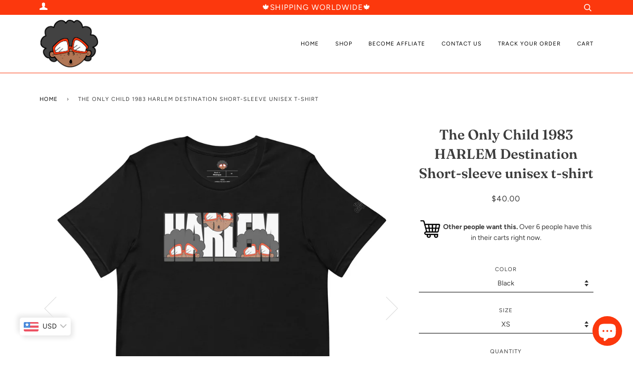

--- FILE ---
content_type: text/html; charset=utf-8
request_url: https://theonlychild1983.com/products/the-only-child-1983-harlem-destination-short-sleeve-unisex-t-shirt
body_size: 75580
content:
<!doctype html>
<!--[if lt IE 7]><html class="no-js lt-ie9 lt-ie8 lt-ie7" lang="en"> <![endif]-->
<!--[if IE 7]><html class="no-js lt-ie9 lt-ie8" lang="en"> <![endif]-->
<!--[if IE 8]><html class="no-js lt-ie9" lang="en"> <![endif]-->
<!--[if IE 9 ]><html class="ie9 no-js"> <![endif]-->
<!--[if (gt IE 9)|!(IE)]><!--> <html class="no-js"> <!--<![endif]-->
<head>
 


  
  <!-- ======================= Pipeline Theme V4.3.3 ========================= -->
  <meta charset="utf-8">
  <meta http-equiv="X-UA-Compatible" content="IE=edge,chrome=1">

  

  <!-- Title and description ================================================ -->
  <title>
  The Only Child 1983 HARLEM Destination Short-sleeve unisex t-shirt &ndash; Theonlychild1983
  </title>

  
  <meta name="description" content="This t-shirt is everything you&#39;ve dreamed of and more. It feels soft and lightweight, with the right amount of stretch. It&#39;s comfortable and flattering for all. • 100% combed and ring-spun cotton (Heather colors contain polyester) • Fabric weight: 4.2 oz/yd² (142 g/m²) • Pre-shrunk fabric • Side-seamed construction • S">
  

  <!-- Product meta ========================================================= -->
  <!-- /snippets/social-meta-tags.liquid -->


  <meta property="og:type" content="product">
  <meta property="og:title" content="The Only Child 1983 HARLEM Destination Short-sleeve unisex t-shirt">
  
  <meta property="og:image" content="http://theonlychild1983.com/cdn/shop/products/unisex-staple-t-shirt-soft-cream-front-62827b5d062c8_grande.jpg?v=1652718465">
  <meta property="og:image:secure_url" content="https://theonlychild1983.com/cdn/shop/products/unisex-staple-t-shirt-soft-cream-front-62827b5d062c8_grande.jpg?v=1652718465">
  
  <meta property="og:image" content="http://theonlychild1983.com/cdn/shop/products/unisex-staple-t-shirt-kelly-front-62827b5d0bd5d_grande.jpg?v=1652718466">
  <meta property="og:image:secure_url" content="https://theonlychild1983.com/cdn/shop/products/unisex-staple-t-shirt-kelly-front-62827b5d0bd5d_grande.jpg?v=1652718466">
  
  <meta property="og:image" content="http://theonlychild1983.com/cdn/shop/products/unisex-staple-t-shirt-kelly-front-62827b5d0f4dd_grande.jpg?v=1652718467">
  <meta property="og:image:secure_url" content="https://theonlychild1983.com/cdn/shop/products/unisex-staple-t-shirt-kelly-front-62827b5d0f4dd_grande.jpg?v=1652718467">
  
  <meta property="og:price:amount" content="40.00">
  <meta property="og:price:currency" content="USD">


  <meta property="og:description" content="This t-shirt is everything you&#39;ve dreamed of and more. It feels soft and lightweight, with the right amount of stretch. It&#39;s comfortable and flattering for all. • 100% combed and ring-spun cotton (Heather colors contain polyester) • Fabric weight: 4.2 oz/yd² (142 g/m²) • Pre-shrunk fabric • Side-seamed construction • S">

  <meta property="og:url" content="https://theonlychild1983.com/products/the-only-child-1983-harlem-destination-short-sleeve-unisex-t-shirt">
  <meta property="og:site_name" content="Theonlychild1983">







  <meta name="twitter:card" content="product">
  <meta name="twitter:title" content="The Only Child 1983 HARLEM Destination Short-sleeve unisex t-shirt">
  <meta name="twitter:description" content="This t-shirt is everything you&#39;ve dreamed of and more. It feels soft and lightweight, with the right amount of stretch. It&#39;s comfortable and flattering for all. 

• 100% combed and ring-spun cotton (Heather colors contain polyester)
• Fabric weight: 4.2 oz/yd² (142 g/m²)
• Pre-shrunk fabric
• Side-seamed construction
• Shoulder-to-shoulder taping
• Blank product sourced from Guatemala, Nicaragua, Mexico, Honduras, or the US">
  <meta name="twitter:image" content="https://theonlychild1983.com/cdn/shop/products/unisex-staple-t-shirt-soft-cream-front-62827b5d062c8_medium.jpg?v=1652718465">
  <meta name="twitter:image:width" content="240">
  <meta name="twitter:image:height" content="240">
  <meta name="twitter:label1" content="Price">
  
  <meta name="twitter:data1" content="$40.00 USD">
  
  <meta name="twitter:label2" content="Brand">
  <meta name="twitter:data2" content="Theonlychild1983">
  



  <!-- Helpers ============================================================== -->
  <link rel="canonical" href="https://theonlychild1983.com/products/the-only-child-1983-harlem-destination-short-sleeve-unisex-t-shirt">
  <meta name="viewport" content="width=device-width,initial-scale=1">
  <meta name="theme-color" content="#000000">

  <!-- CSS ================================================================== -->
  <link href="//theonlychild1983.com/cdn/shop/t/5/assets/theme.scss.css?v=28532024169358731441759343588" rel="stylesheet" type="text/css" media="all" />

  <!-- Vendor JS ============================================================ -->
  <script src="//theonlychild1983.com/cdn/shop/t/5/assets/vendor.js?v=19349907457483068571740842464" type="text/javascript"></script>

  <!-- /snippets/oldIE-js.liquid -->


<!--[if lt IE 9]>
<script src="//cdnjs.cloudflare.com/ajax/libs/html5shiv/3.7.2/html5shiv.min.js" type="text/javascript"></script>
<script src="//theonlychild1983.com/cdn/shop/t/5/assets/respond.min.js?v=52248677837542619231740842464" type="text/javascript"></script>
<script src="//theonlychild1983.com/cdn/shop/t/5/assets/background_size_emu.js?v=20512233629963367491740842464" type="text/javascript"></script>
<link href="//theonlychild1983.com/cdn/shop/t/5/assets/respond-proxy.html" id="respond-proxy" rel="respond-proxy" />
<link href="//theonlychild1983.com/search?q=c622e1a53d3cda04762a04b3449cafc8" id="respond-redirect" rel="respond-redirect" />
<script src="//theonlychild1983.com/search?q=c622e1a53d3cda04762a04b3449cafc8" type="text/javascript"></script>
<![endif]-->



  <script>
    var theme = {
      strings: {
        addToCart: "Add to Cart",
        soldOut: "Sold Out",
        unavailable: "Unavailable",
        join: "Join Now"
      },
      moneyFormat: "\u003cspan class=money\u003e${{amount}}\u003c\/span\u003e",
      version: '4.3.3'
    }
  </script>

  
  

  <!-- Header hook for plugins ============================================== -->
  














    <script>window.performance && window.performance.mark && window.performance.mark('shopify.content_for_header.start');</script><meta id="shopify-digital-wallet" name="shopify-digital-wallet" content="/2472706147/digital_wallets/dialog">
<meta name="shopify-checkout-api-token" content="dc8307a17c8ab75a509b1ce91e115e59">
<link rel="alternate" type="application/json+oembed" href="https://theonlychild1983.com/products/the-only-child-1983-harlem-destination-short-sleeve-unisex-t-shirt.oembed">
<script async="async" data-src="/checkouts/internal/preloads.js?locale=en-US"></script>
<link rel="preconnect" href="https://shop.app" crossorigin="anonymous">
<script async="async" data-src="https://shop.app/checkouts/internal/preloads.js?locale=en-US&shop_id=2472706147" crossorigin="anonymous"></script>
<script id="apple-pay-shop-capabilities" type="application/json">{"shopId":2472706147,"countryCode":"US","currencyCode":"USD","merchantCapabilities":["supports3DS"],"merchantId":"gid:\/\/shopify\/Shop\/2472706147","merchantName":"Theonlychild1983","requiredBillingContactFields":["postalAddress","email"],"requiredShippingContactFields":["postalAddress","email"],"shippingType":"shipping","supportedNetworks":["visa","masterCard","amex","discover","elo","jcb"],"total":{"type":"pending","label":"Theonlychild1983","amount":"1.00"},"shopifyPaymentsEnabled":true,"supportsSubscriptions":true}</script>
<script id="shopify-features" type="application/json">{"accessToken":"dc8307a17c8ab75a509b1ce91e115e59","betas":["rich-media-storefront-analytics"],"domain":"theonlychild1983.com","predictiveSearch":true,"shopId":2472706147,"locale":"en"}</script>
<script>var Shopify = Shopify || {};
Shopify.shop = "theonlychild1983.myshopify.com";
Shopify.locale = "en";
Shopify.currency = {"active":"USD","rate":"1.0"};
Shopify.country = "US";
Shopify.theme = {"name":"New store","id":175952265522,"schema_name":null,"schema_version":null,"theme_store_id":null,"role":"main"};
Shopify.theme.handle = "null";
Shopify.theme.style = {"id":null,"handle":null};
Shopify.cdnHost = "theonlychild1983.com/cdn";
Shopify.routes = Shopify.routes || {};
Shopify.routes.root = "/";</script>
<script type="module">!function(o){(o.Shopify=o.Shopify||{}).modules=!0}(window);</script>
<script>!function(o){function n(){var o=[];function n(){o.push(Array.prototype.slice.apply(arguments))}return n.q=o,n}var t=o.Shopify=o.Shopify||{};t.loadFeatures=n(),t.autoloadFeatures=n()}(window);</script>
<script>
  window.ShopifyPay = window.ShopifyPay || {};
  window.ShopifyPay.apiHost = "shop.app\/pay";
  window.ShopifyPay.redirectState = null;
</script>
<script id="shop-js-analytics" type="application/json">{"pageType":"product"}</script>
<script defer="defer" async type="module" data-src="//theonlychild1983.com/cdn/shopifycloud/shop-js/modules/v2/client.init-shop-cart-sync_BN7fPSNr.en.esm.js"></script>
<script defer="defer" async type="module" data-src="//theonlychild1983.com/cdn/shopifycloud/shop-js/modules/v2/chunk.common_Cbph3Kss.esm.js"></script>
<script defer="defer" async type="module" data-src="//theonlychild1983.com/cdn/shopifycloud/shop-js/modules/v2/chunk.modal_DKumMAJ1.esm.js"></script>
<script type="module">
  await import("//theonlychild1983.com/cdn/shopifycloud/shop-js/modules/v2/client.init-shop-cart-sync_BN7fPSNr.en.esm.js");
await import("//theonlychild1983.com/cdn/shopifycloud/shop-js/modules/v2/chunk.common_Cbph3Kss.esm.js");
await import("//theonlychild1983.com/cdn/shopifycloud/shop-js/modules/v2/chunk.modal_DKumMAJ1.esm.js");

  window.Shopify.SignInWithShop?.initShopCartSync?.({"fedCMEnabled":true,"windoidEnabled":true});

</script>
<script>
  window.Shopify = window.Shopify || {};
  if (!window.Shopify.featureAssets) window.Shopify.featureAssets = {};
  window.Shopify.featureAssets['shop-js'] = {"shop-cart-sync":["modules/v2/client.shop-cart-sync_CJVUk8Jm.en.esm.js","modules/v2/chunk.common_Cbph3Kss.esm.js","modules/v2/chunk.modal_DKumMAJ1.esm.js"],"init-fed-cm":["modules/v2/client.init-fed-cm_7Fvt41F4.en.esm.js","modules/v2/chunk.common_Cbph3Kss.esm.js","modules/v2/chunk.modal_DKumMAJ1.esm.js"],"init-shop-email-lookup-coordinator":["modules/v2/client.init-shop-email-lookup-coordinator_Cc088_bR.en.esm.js","modules/v2/chunk.common_Cbph3Kss.esm.js","modules/v2/chunk.modal_DKumMAJ1.esm.js"],"init-windoid":["modules/v2/client.init-windoid_hPopwJRj.en.esm.js","modules/v2/chunk.common_Cbph3Kss.esm.js","modules/v2/chunk.modal_DKumMAJ1.esm.js"],"shop-button":["modules/v2/client.shop-button_B0jaPSNF.en.esm.js","modules/v2/chunk.common_Cbph3Kss.esm.js","modules/v2/chunk.modal_DKumMAJ1.esm.js"],"shop-cash-offers":["modules/v2/client.shop-cash-offers_DPIskqss.en.esm.js","modules/v2/chunk.common_Cbph3Kss.esm.js","modules/v2/chunk.modal_DKumMAJ1.esm.js"],"shop-toast-manager":["modules/v2/client.shop-toast-manager_CK7RT69O.en.esm.js","modules/v2/chunk.common_Cbph3Kss.esm.js","modules/v2/chunk.modal_DKumMAJ1.esm.js"],"init-shop-cart-sync":["modules/v2/client.init-shop-cart-sync_BN7fPSNr.en.esm.js","modules/v2/chunk.common_Cbph3Kss.esm.js","modules/v2/chunk.modal_DKumMAJ1.esm.js"],"init-customer-accounts-sign-up":["modules/v2/client.init-customer-accounts-sign-up_CfPf4CXf.en.esm.js","modules/v2/client.shop-login-button_DeIztwXF.en.esm.js","modules/v2/chunk.common_Cbph3Kss.esm.js","modules/v2/chunk.modal_DKumMAJ1.esm.js"],"pay-button":["modules/v2/client.pay-button_CgIwFSYN.en.esm.js","modules/v2/chunk.common_Cbph3Kss.esm.js","modules/v2/chunk.modal_DKumMAJ1.esm.js"],"init-customer-accounts":["modules/v2/client.init-customer-accounts_DQ3x16JI.en.esm.js","modules/v2/client.shop-login-button_DeIztwXF.en.esm.js","modules/v2/chunk.common_Cbph3Kss.esm.js","modules/v2/chunk.modal_DKumMAJ1.esm.js"],"avatar":["modules/v2/client.avatar_BTnouDA3.en.esm.js"],"init-shop-for-new-customer-accounts":["modules/v2/client.init-shop-for-new-customer-accounts_CsZy_esa.en.esm.js","modules/v2/client.shop-login-button_DeIztwXF.en.esm.js","modules/v2/chunk.common_Cbph3Kss.esm.js","modules/v2/chunk.modal_DKumMAJ1.esm.js"],"shop-follow-button":["modules/v2/client.shop-follow-button_BRMJjgGd.en.esm.js","modules/v2/chunk.common_Cbph3Kss.esm.js","modules/v2/chunk.modal_DKumMAJ1.esm.js"],"checkout-modal":["modules/v2/client.checkout-modal_B9Drz_yf.en.esm.js","modules/v2/chunk.common_Cbph3Kss.esm.js","modules/v2/chunk.modal_DKumMAJ1.esm.js"],"shop-login-button":["modules/v2/client.shop-login-button_DeIztwXF.en.esm.js","modules/v2/chunk.common_Cbph3Kss.esm.js","modules/v2/chunk.modal_DKumMAJ1.esm.js"],"lead-capture":["modules/v2/client.lead-capture_DXYzFM3R.en.esm.js","modules/v2/chunk.common_Cbph3Kss.esm.js","modules/v2/chunk.modal_DKumMAJ1.esm.js"],"shop-login":["modules/v2/client.shop-login_CA5pJqmO.en.esm.js","modules/v2/chunk.common_Cbph3Kss.esm.js","modules/v2/chunk.modal_DKumMAJ1.esm.js"],"payment-terms":["modules/v2/client.payment-terms_BxzfvcZJ.en.esm.js","modules/v2/chunk.common_Cbph3Kss.esm.js","modules/v2/chunk.modal_DKumMAJ1.esm.js"]};
</script>
<script>(function() {
  var isLoaded = false;
  function asyncLoad() {
    if (isLoaded) return;
    isLoaded = true;
    var urls = ["\/\/shopify.privy.com\/widget.js?shop=theonlychild1983.myshopify.com","\/\/cdn.ywxi.net\/js\/partner-shopify.js?shop=theonlychild1983.myshopify.com","\/\/cdn.shopify.com\/proxy\/2049a211c69786c641e2d11f84ef84f5b6dff95be86dbef58fe54a0fb2809239\/static.cdn.printful.com\/static\/js\/external\/shopify-product-customizer.js?v=0.28\u0026shop=theonlychild1983.myshopify.com\u0026sp-cache-control=cHVibGljLCBtYXgtYWdlPTkwMA","https:\/\/cdn.recovermycart.com\/scripts\/keepcart\/CartJS.min.js?shop=theonlychild1983.myshopify.com\u0026shop=theonlychild1983.myshopify.com","\/\/cdn.shopify.com\/proxy\/52d75c391531b2aa0bc5fee71e4fe6915e7e4317a11f2bf8a1a0541e8f79a60b\/api.goaffpro.com\/loader.js?shop=theonlychild1983.myshopify.com\u0026sp-cache-control=cHVibGljLCBtYXgtYWdlPTkwMA"];
    for (var i = 0; i < urls.length; i++) {
      var s = document.createElement('script');
      s.type = 'text/javascript';
      s.async = true;
      s.src = urls[i];
      var x = document.getElementsByTagName('script')[0];
      x.parentNode.insertBefore(s, x);
    }
  };
  document.addEventListener('StartAsyncLoading',
  function(event){
    asyncLoad();
  });
  if(window.attachEvent) {
    window.attachEvent('onload', function(){});
  } else {
    window.addEventListener('load', function(){}, false);
  }
})();</script>
<script id="__st">var __st={"a":2472706147,"offset":-18000,"reqid":"9e1cf5f3-14c4-4bba-b02f-6e4e26c7d9c0-1769742667","pageurl":"theonlychild1983.com\/products\/the-only-child-1983-harlem-destination-short-sleeve-unisex-t-shirt","u":"541488c4945b","p":"product","rtyp":"product","rid":6753032929379};</script>
<script>window.ShopifyPaypalV4VisibilityTracking = true;</script>
<script id="captcha-bootstrap">!function(){'use strict';const t='contact',e='account',n='new_comment',o=[[t,t],['blogs',n],['comments',n],[t,'customer']],c=[[e,'customer_login'],[e,'guest_login'],[e,'recover_customer_password'],[e,'create_customer']],r=t=>t.map((([t,e])=>`form[action*='/${t}']:not([data-nocaptcha='true']) input[name='form_type'][value='${e}']`)).join(','),a=t=>()=>t?[...document.querySelectorAll(t)].map((t=>t.form)):[];function s(){const t=[...o],e=r(t);return a(e)}const i='password',u='form_key',d=['recaptcha-v3-token','g-recaptcha-response','h-captcha-response',i],f=()=>{try{return window.sessionStorage}catch{return}},m='__shopify_v',_=t=>t.elements[u];function p(t,e,n=!1){try{const o=window.sessionStorage,c=JSON.parse(o.getItem(e)),{data:r}=function(t){const{data:e,action:n}=t;return t[m]||n?{data:e,action:n}:{data:t,action:n}}(c);for(const[e,n]of Object.entries(r))t.elements[e]&&(t.elements[e].value=n);n&&o.removeItem(e)}catch(o){console.error('form repopulation failed',{error:o})}}const l='form_type',E='cptcha';function T(t){t.dataset[E]=!0}const w=window,h=w.document,L='Shopify',v='ce_forms',y='captcha';let A=!1;((t,e)=>{const n=(g='f06e6c50-85a8-45c8-87d0-21a2b65856fe',I='https://cdn.shopify.com/shopifycloud/storefront-forms-hcaptcha/ce_storefront_forms_captcha_hcaptcha.v1.5.2.iife.js',D={infoText:'Protected by hCaptcha',privacyText:'Privacy',termsText:'Terms'},(t,e,n)=>{const o=w[L][v],c=o.bindForm;if(c)return c(t,g,e,D).then(n);var r;o.q.push([[t,g,e,D],n]),r=I,A||(h.body.append(Object.assign(h.createElement('script'),{id:'captcha-provider',async:!0,src:r})),A=!0)});var g,I,D;w[L]=w[L]||{},w[L][v]=w[L][v]||{},w[L][v].q=[],w[L][y]=w[L][y]||{},w[L][y].protect=function(t,e){n(t,void 0,e),T(t)},Object.freeze(w[L][y]),function(t,e,n,w,h,L){const[v,y,A,g]=function(t,e,n){const i=e?o:[],u=t?c:[],d=[...i,...u],f=r(d),m=r(i),_=r(d.filter((([t,e])=>n.includes(e))));return[a(f),a(m),a(_),s()]}(w,h,L),I=t=>{const e=t.target;return e instanceof HTMLFormElement?e:e&&e.form},D=t=>v().includes(t);t.addEventListener('submit',(t=>{const e=I(t);if(!e)return;const n=D(e)&&!e.dataset.hcaptchaBound&&!e.dataset.recaptchaBound,o=_(e),c=g().includes(e)&&(!o||!o.value);(n||c)&&t.preventDefault(),c&&!n&&(function(t){try{if(!f())return;!function(t){const e=f();if(!e)return;const n=_(t);if(!n)return;const o=n.value;o&&e.removeItem(o)}(t);const e=Array.from(Array(32),(()=>Math.random().toString(36)[2])).join('');!function(t,e){_(t)||t.append(Object.assign(document.createElement('input'),{type:'hidden',name:u})),t.elements[u].value=e}(t,e),function(t,e){const n=f();if(!n)return;const o=[...t.querySelectorAll(`input[type='${i}']`)].map((({name:t})=>t)),c=[...d,...o],r={};for(const[a,s]of new FormData(t).entries())c.includes(a)||(r[a]=s);n.setItem(e,JSON.stringify({[m]:1,action:t.action,data:r}))}(t,e)}catch(e){console.error('failed to persist form',e)}}(e),e.submit())}));const S=(t,e)=>{t&&!t.dataset[E]&&(n(t,e.some((e=>e===t))),T(t))};for(const o of['focusin','change'])t.addEventListener(o,(t=>{const e=I(t);D(e)&&S(e,y())}));const B=e.get('form_key'),M=e.get(l),P=B&&M;t.addEventListener('DOMContentLoaded',(()=>{const t=y();if(P)for(const e of t)e.elements[l].value===M&&p(e,B);[...new Set([...A(),...v().filter((t=>'true'===t.dataset.shopifyCaptcha))])].forEach((e=>S(e,t)))}))}(h,new URLSearchParams(w.location.search),n,t,e,['guest_login'])})(!0,!0)}();</script>
<script integrity="sha256-4kQ18oKyAcykRKYeNunJcIwy7WH5gtpwJnB7kiuLZ1E=" data-source-attribution="shopify.loadfeatures" defer="defer" data-src="//theonlychild1983.com/cdn/shopifycloud/storefront/assets/storefront/load_feature-a0a9edcb.js" crossorigin="anonymous"></script>
<script crossorigin="anonymous" defer="defer" data-src="//theonlychild1983.com/cdn/shopifycloud/storefront/assets/shopify_pay/storefront-65b4c6d7.js?v=20250812"></script>
<script data-source-attribution="shopify.dynamic_checkout.dynamic.init">var Shopify=Shopify||{};Shopify.PaymentButton=Shopify.PaymentButton||{isStorefrontPortableWallets:!0,init:function(){window.Shopify.PaymentButton.init=function(){};var t=document.createElement("script");t.data-src="https://theonlychild1983.com/cdn/shopifycloud/portable-wallets/latest/portable-wallets.en.js",t.type="module",document.head.appendChild(t)}};
</script>
<script data-source-attribution="shopify.dynamic_checkout.buyer_consent">
  function portableWalletsHideBuyerConsent(e){var t=document.getElementById("shopify-buyer-consent"),n=document.getElementById("shopify-subscription-policy-button");t&&n&&(t.classList.add("hidden"),t.setAttribute("aria-hidden","true"),n.removeEventListener("click",e))}function portableWalletsShowBuyerConsent(e){var t=document.getElementById("shopify-buyer-consent"),n=document.getElementById("shopify-subscription-policy-button");t&&n&&(t.classList.remove("hidden"),t.removeAttribute("aria-hidden"),n.addEventListener("click",e))}window.Shopify?.PaymentButton&&(window.Shopify.PaymentButton.hideBuyerConsent=portableWalletsHideBuyerConsent,window.Shopify.PaymentButton.showBuyerConsent=portableWalletsShowBuyerConsent);
</script>
<script>
  function portableWalletsCleanup(e){e&&e.src&&console.error("Failed to load portable wallets script "+e.src);var t=document.querySelectorAll("shopify-accelerated-checkout .shopify-payment-button__skeleton, shopify-accelerated-checkout-cart .wallet-cart-button__skeleton"),e=document.getElementById("shopify-buyer-consent");for(let e=0;e<t.length;e++)t[e].remove();e&&e.remove()}function portableWalletsNotLoadedAsModule(e){e instanceof ErrorEvent&&"string"==typeof e.message&&e.message.includes("import.meta")&&"string"==typeof e.filename&&e.filename.includes("portable-wallets")&&(window.removeEventListener("error",portableWalletsNotLoadedAsModule),window.Shopify.PaymentButton.failedToLoad=e,"loading"===document.readyState?document.addEventListener("DOMContentLoaded",window.Shopify.PaymentButton.init):window.Shopify.PaymentButton.init())}window.addEventListener("error",portableWalletsNotLoadedAsModule);
</script>

<script type="module" data-src="https://theonlychild1983.com/cdn/shopifycloud/portable-wallets/latest/portable-wallets.en.js" onError="portableWalletsCleanup(this)" crossorigin="anonymous"></script>
<script nomodule>
  document.addEventListener("DOMContentLoaded", portableWalletsCleanup);
</script>

<link id="shopify-accelerated-checkout-styles" rel="stylesheet" media="screen" href="https://theonlychild1983.com/cdn/shopifycloud/portable-wallets/latest/accelerated-checkout-backwards-compat.css" crossorigin="anonymous">
<style id="shopify-accelerated-checkout-cart">
        #shopify-buyer-consent {
  margin-top: 1em;
  display: inline-block;
  width: 100%;
}

#shopify-buyer-consent.hidden {
  display: none;
}

#shopify-subscription-policy-button {
  background: none;
  border: none;
  padding: 0;
  text-decoration: underline;
  font-size: inherit;
  cursor: pointer;
}

#shopify-subscription-policy-button::before {
  box-shadow: none;
}

      </style>

<script>window.performance && window.performance.mark && window.performance.mark('shopify.content_for_header.end');</script>


    <script>
    window.bucksCC = window.bucksCC || {};
        window.bucksCC.config = {};
        Object.assign(window.bucksCC.config, {"expertSettings":"{\"css\":\"\"}","_id":"615a188110595890dab823c5","shop":"imaginetivepaintings.myshopify.com","active":true,"autoSwitchCurrencyLocationBased":true,"autoSwitchOnlyToPreferredCurrency":false,"backgroundColor":"rgba(255,255,255,1)","borderStyle":"boxShadow","cartNotificationBackgroundColor":"rgba(251,245,245,1)","cartNotificationMessage":"We process all orders in {STORE_CURRENCY} and you will be checkout using the most current exchange rates.","cartNotificationStatus":false,"cartNotificationTextColor":"rgba(30,30,30,1)","customOptionsPlacement":false,"customOptionsPlacementMobile":false,"customPosition":"","darkMode":false,"defaultCurrencyRounding":false,"displayPosition":"bottom_left","displayPositionType":"floating","flagDisplayOption":"showFlagAndCurrency","flagStyle":"modern","flagTheme":"rounded","hoverColor":"rgba(255,255,255,1)","instantLoader":false,"mobileCustomPosition":"","mobileDisplayPosition":"bottom_left","mobileDisplayPositionType":"floating","mobilePositionPlacement":"after","moneyWithCurrencyFormat":false,"optionsPlacementType":"left_upwards","optionsPlacementTypeMobile":"left_upwards","positionPlacement":"after","priceRoundingType":"none","roundingDecimal":0.99,"selectedCurrencies":"[{\"USD\":\"US Dollar (USD)\"},{\"EUR\":\"Euro (EUR)\"},{\"GBP\":\"British Pound (GBP)\"},{\"CAD\":\"Canadian Dollar (CAD)\"},{\"AFN\":\"Afghan Afghani (AFN)\"},{\"ALL\":\"Albanian Lek (ALL)\"},{\"DZD\":\"Algerian Dinar (DZD)\"},{\"AOA\":\"Angolan Kwanza (AOA)\"},{\"ARS\":\"Argentine Peso (ARS)\"},{\"AMD\":\"Armenian Dram (AMD)\"},{\"AWG\":\"Aruban Florin (AWG)\"},{\"AUD\":\"Australian Dollar (AUD)\"},{\"BBD\":\"Barbadian Dollar (BBD)\"},{\"AZN\":\"Azerbaijani Manat (AZN)\"},{\"BDT\":\"Bangladeshi Taka (BDT)\"},{\"BSD\":\"Bahamian Dollar (BSD)\"},{\"BHD\":\"Bahraini Dinar (BHD)\"},{\"BIF\":\"Burundian Franc (BIF)\"},{\"BYN\":\"Belarusian Ruble (BYN)\"},{\"BYR\":\"Belarusian Ruble (BYR)\"},{\"BZD\":\"Belize Dollar (BZD)\"},{\"BMD\":\"Bermudan Dollar (BMD)\"},{\"BTN\":\"Bhutanese Ngultrum (BTN)\"},{\"BAM\":\"Bosnia-Herzegovina Convertible Mark (BAM)\"},{\"BRL\":\"Brazilian Real (BRL)\"},{\"BOB\":\"Bolivian Boliviano (BOB)\"},{\"BWP\":\"Botswanan Pula (BWP)\"},{\"BND\":\"Brunei Dollar (BND)\"},{\"BGN\":\"Bulgarian Lev (BGN)\"},{\"MMK\":\"Myanmar Kyat (MMK)\"},{\"KHR\":\"Cambodian Riel (KHR)\"},{\"CVE\":\"Cape Verdean Escudo (CVE)\"},{\"KYD\":\"Cayman Islands Dollar (KYD)\"},{\"XAF\":\"Central African CFA Franc (XAF)\"},{\"CLP\":\"Chilean Peso (CLP)\"},{\"CNY\":\"Chinese Yuan (CNY)\"},{\"COP\":\"Colombian Peso (COP)\"},{\"KMF\":\"Comorian Franc (KMF)\"},{\"CDF\":\"Congolese Franc (CDF)\"},{\"CRC\":\"Costa Rican Colón (CRC)\"},{\"HRK\":\"Croatian Kuna (HRK)\"},{\"CZK\":\"Czech Koruna (CZK)\"},{\"DKK\":\"Danish Krone (DKK)\"},{\"DJF\":\"Djiboutian Franc (DJF)\"},{\"DOP\":\"Dominican Peso (DOP)\"},{\"XCD\":\"East Caribbean Dollar (XCD)\"},{\"EGP\":\"Egyptian Pound (EGP)\"},{\"ETB\":\"Ethiopian Birr (ETB)\"},{\"FKP\":\"Falkland Islands Pound (FKP)\"},{\"XPF\":\"CFP Franc (XPF)\"},{\"FJD\":\"Fijian Dollar (FJD)\"},{\"GIP\":\"Gibraltar Pound (GIP)\"},{\"GMD\":\"Gambian Dalasi (GMD)\"},{\"GHS\":\"Ghanaian Cedi (GHS)\"},{\"GTQ\":\"Guatemalan Quetzal (GTQ)\"},{\"GYD\":\"Guyanaese Dollar (GYD)\"},{\"GEL\":\"Georgian Lari (GEL)\"},{\"GNF\":\"Guinean Franc (GNF)\"},{\"HTG\":\"Haitian Gourde (HTG)\"},{\"HNL\":\"Honduran Lempira (HNL)\"},{\"HKD\":\"Hong Kong Dollar (HKD)\"},{\"HUF\":\"Hungarian Forint (HUF)\"},{\"ISK\":\"Icelandic Króna (ISK)\"},{\"INR\":\"Indian Rupee (INR)\"},{\"IDR\":\"Indonesian Rupiah (IDR)\"},{\"ILS\":\"Israeli New Shekel (ILS)\"},{\"IRR\":\"Iranian Rial (IRR)\"},{\"IQD\":\"Iraqi Dinar (IQD)\"},{\"JMD\":\"Jamaican Dollar (JMD)\"},{\"JPY\":\"Japanese Yen (JPY)\"},{\"JEP\":\"Jersey Pound (JEP)\"},{\"JOD\":\"Jordanian Dinar (JOD)\"},{\"KZT\":\"Kazakhstani Tenge (KZT)\"},{\"KES\":\"Kenyan Shilling (KES)\"},{\"KWD\":\"Kuwaiti Dinar (KWD)\"},{\"KGS\":\"Kyrgystani Som (KGS)\"},{\"LAK\":\"Laotian Kip (LAK)\"},{\"LVL\":\"Latvian Lats (LVL)\"},{\"LBP\":\"Lebanese Pound (LBP)\"},{\"LSL\":\"Lesotho Loti (LSL)\"},{\"LRD\":\"Liberian Dollar (LRD)\"},{\"LYD\":\"Libyan Dinar (LYD)\"},{\"MGA\":\"Malagasy Ariary (MGA)\"},{\"MKD\":\"Macedonian Denar (MKD)\"},{\"MOP\":\"Macanese Pataca (MOP)\"},{\"MWK\":\"Malawian Kwacha (MWK)\"},{\"MVR\":\"Maldivian Rufiyaa (MVR)\"},{\"MXN\":\"Mexican Peso (MXN)\"},{\"MYR\":\"Malaysian Ringgit (MYR)\"},{\"MUR\":\"Mauritian Rupee (MUR)\"},{\"MDL\":\"Moldovan Leu (MDL)\"},{\"MAD\":\"Moroccan Dirham (MAD)\"},{\"MNT\":\"Mongolian Tugrik (MNT)\"},{\"MZN\":\"Mozambican Metical (MZN)\"},{\"NAD\":\"Namibian Dollar (NAD)\"},{\"NPR\":\"Nepalese Rupee (NPR)\"},{\"ANG\":\"Netherlands Antillean Guilder (ANG)\"},{\"NZD\":\"New Zealand Dollar (NZD)\"},{\"NIO\":\"Nicaraguan Córdoba (NIO)\"},{\"NGN\":\"Nigerian Naira (NGN)\"},{\"NOK\":\"Norwegian Krone (NOK)\"},{\"OMR\":\"Omani Rial (OMR)\"},{\"PAB\":\"Panamanian Balboa (PAB)\"},{\"PKR\":\"Pakistani Rupee (PKR)\"},{\"PGK\":\"Papua New Guinean Kina (PGK)\"},{\"PYG\":\"Paraguayan Guarani (PYG)\"},{\"PEN\":\"Peruvian Sol (PEN)\"},{\"PHP\":\"Philippine Piso (PHP)\"},{\"PLN\":\"Polish Zloty (PLN)\"},{\"QAR\":\"Qatari Rial (QAR)\"},{\"RON\":\"Romanian Leu (RON)\"},{\"RUB\":\"Russian Ruble (RUB)\"},{\"RWF\":\"Rwandan Franc (RWF)\"},{\"WST\":\"Samoan Tala (WST)\"},{\"SHP\":\"St. Helena Pound (SHP)\"},{\"SAR\":\"Saudi Riyal (SAR)\"},{\"STD\":\"São Tomé & Príncipe Dobra (STD)\"},{\"RSD\":\"Serbian Dinar (RSD)\"},{\"SCR\":\"Seychellois Rupee (SCR)\"},{\"SLL\":\"Sierra Leonean Leone (SLL)\"},{\"SGD\":\"Singapore Dollar (SGD)\"},{\"SDG\":\"Sudanese Pound (SDG)\"},{\"SYP\":\"Syrian Pound (SYP)\"},{\"ZAR\":\"South African Rand (ZAR)\"},{\"KRW\":\"South Korean Won (KRW)\"},{\"SSP\":\"South Sudanese Pound (SSP)\"},{\"SBD\":\"Solomon Islands Dollar (SBD)\"},{\"LKR\":\"Sri Lankan Rupee (LKR)\"},{\"SRD\":\"Surinamese Dollar (SRD)\"},{\"SZL\":\"Swazi Lilangeni (SZL)\"},{\"SEK\":\"Swedish Krona (SEK)\"},{\"CHF\":\"Swiss Franc (CHF)\"},{\"TWD\":\"New Taiwan Dollar (TWD)\"},{\"THB\":\"Thai Baht (THB)\"},{\"TJS\":\"Tajikistani Somoni (TJS)\"},{\"TZS\":\"Tanzanian Shilling (TZS)\"},{\"TOP\":\"Tongan Paʻanga (TOP)\"},{\"TTD\":\"Trinidad & Tobago Dollar (TTD)\"},{\"TND\":\"Tunisian Dinar (TND)\"},{\"TRY\":\"Turkish Lira (TRY)\"},{\"TMT\":\"Turkmenistani Manat (TMT)\"},{\"UGX\":\"Ugandan Shilling (UGX)\"},{\"UAH\":\"Ukrainian Hryvnia (UAH)\"},{\"AED\":\"United Arab Emirates Dirham (AED)\"},{\"UYU\":\"Uruguayan Peso (UYU)\"},{\"UZS\":\"Uzbekistani Som (UZS)\"},{\"VUV\":\"Vanuatu Vatu (VUV)\"},{\"VEF\":\"Venezuelan Bolívar (VEF)\"},{\"VND\":\"Vietnamese Dong (VND)\"},{\"XOF\":\"West African CFA Franc (XOF)\"},{\"YER\":\"Yemeni Rial (YER)\"},{\"ZMW\":\"Zambian Kwacha (ZMW)\"}]","showCurrencyCodesOnly":false,"showInDesktop":true,"showInMobileDevice":true,"showOriginalPriceOnMouseHover":false,"textColor":"rgba(30,30,30,1)","themeType":"default","trigger":"","userCurrency":""}, { money_format: "\u003cspan class=money\u003e${{amount}}\u003c\/span\u003e", money_with_currency_format: "\u003cspan class=money\u003e${{amount}} USD\u003c\/span\u003e", userCurrency: "USD" });
    </script>
            <script type="text/javascript">
  //BOOSTER APPS COMMON JS CODE
  window.BoosterApps = window.BoosterApps || {};
  window.BoosterApps.common = window.BoosterApps.common || {};
  window.BoosterApps.common.shop = {
    permanent_domain: 'theonlychild1983.myshopify.com',
    currency: "USD",
    money_format: "\u003cspan class=money\u003e${{amount}}\u003c\/span\u003e",
    id: 59686420654
  };
  

  window.BoosterApps.common.template = 'product';
  window.BoosterApps.common.cart = {};
  window.BoosterApps.common.vapid_public_key = "BO5RJ2FA8w6MW2Qt1_MKSFtoVpVjUMLYkHb2arb7zZxEaYGTMuLvmZGabSHj8q0EwlzLWBAcAU_0z-z9Xps8kF8=";

  window.BoosterApps.cs_app_url = "/apps/ba_fb_app";

  window.BoosterApps.global_config = null;



    window.BoosterApps.pu_config = null;


  for (i = 0; i < window.localStorage.length; i++) {
    var key = window.localStorage.key(i);
    if (key.slice(0,10) === "ba_msg_sub") {
      window.BoosterApps.can_update_cart = true;
    }
  }

  
    if (window.BoosterApps.common.template == 'product'){
      window.BoosterApps.common.product = {
        id: 6753032929379, price: 4000, handle: "the-only-child-1983-harlem-destination-short-sleeve-unisex-t-shirt", tags: ["The Only Child 1983"],
        available: true, title: "The Only Child 1983 HARLEM Destination Short-sleeve unisex t-shirt", variants: [{"id":39864540987491,"title":"Black \/ XS","option1":"Black","option2":"XS","option3":null,"sku":"5192425_9527","requires_shipping":true,"taxable":true,"featured_image":{"id":29164694634595,"product_id":6753032929379,"position":4,"created_at":"2022-05-16T12:27:49-04:00","updated_at":"2022-05-16T12:27:49-04:00","alt":null,"width":2000,"height":2000,"src":"\/\/theonlychild1983.com\/cdn\/shop\/products\/unisex-staple-t-shirt-black-front-62827b5d12c21.jpg?v=1652718469","variant_ids":[39864540987491,39864541315171,39864541970531,39864542396515,39864542494819,39864542986339,39864543445091,39864543707235,39864544100451]},"available":true,"name":"The Only Child 1983 HARLEM Destination Short-sleeve unisex t-shirt - Black \/ XS","public_title":"Black \/ XS","options":["Black","XS"],"price":4000,"weight":102,"compare_at_price":null,"inventory_management":"shopify","barcode":null,"featured_media":{"alt":null,"id":21506566029411,"position":4,"preview_image":{"aspect_ratio":1.0,"height":2000,"width":2000,"src":"\/\/theonlychild1983.com\/cdn\/shop\/products\/unisex-staple-t-shirt-black-front-62827b5d12c21.jpg?v=1652718469"}},"requires_selling_plan":false,"selling_plan_allocations":[]},{"id":39864541020259,"title":"Kelly \/ XS","option1":"Kelly","option2":"XS","option3":null,"sku":"5192425_9541","requires_shipping":true,"taxable":true,"featured_image":{"id":29164695945315,"product_id":6753032929379,"position":9,"created_at":"2022-05-16T12:27:58-04:00","updated_at":"2022-05-16T12:27:58-04:00","alt":null,"width":2000,"height":2000,"src":"\/\/theonlychild1983.com\/cdn\/shop\/products\/unisex-staple-t-shirt-kelly-front-62827b5d23169.jpg?v=1652718478","variant_ids":[39864541020259,39864541249635,39864541741155,39864542068835,39864542822499,39864543215715,39864543412323,39864543871075]},"available":true,"name":"The Only Child 1983 HARLEM Destination Short-sleeve unisex t-shirt - Kelly \/ XS","public_title":"Kelly \/ XS","options":["Kelly","XS"],"price":4000,"weight":102,"compare_at_price":null,"inventory_management":"shopify","barcode":null,"featured_media":{"alt":null,"id":21506567372899,"position":9,"preview_image":{"aspect_ratio":1.0,"height":2000,"width":2000,"src":"\/\/theonlychild1983.com\/cdn\/shop\/products\/unisex-staple-t-shirt-kelly-front-62827b5d23169.jpg?v=1652718478"}},"requires_selling_plan":false,"selling_plan_allocations":[]},{"id":39864541053027,"title":"White \/ XS","option1":"White","option2":"XS","option3":null,"sku":"5192425_9526","requires_shipping":true,"taxable":true,"featured_image":{"id":29164698173539,"product_id":6753032929379,"position":15,"created_at":"2022-05-16T12:28:10-04:00","updated_at":"2022-05-16T12:28:10-04:00","alt":null,"width":2000,"height":2000,"src":"\/\/theonlychild1983.com\/cdn\/shop\/products\/unisex-staple-t-shirt-white-front-62827b5d4ac0a.jpg?v=1652718490","variant_ids":[39864541053027,39864541577315,39864541806691,39864542429283,39864542855267,39864542888035,39864543346787,39864543740003,39864544133219]},"available":true,"name":"The Only Child 1983 HARLEM Destination Short-sleeve unisex t-shirt - White \/ XS","public_title":"White \/ XS","options":["White","XS"],"price":4000,"weight":102,"compare_at_price":null,"inventory_management":"shopify","barcode":null,"featured_media":{"alt":null,"id":21506569601123,"position":15,"preview_image":{"aspect_ratio":1.0,"height":2000,"width":2000,"src":"\/\/theonlychild1983.com\/cdn\/shop\/products\/unisex-staple-t-shirt-white-front-62827b5d4ac0a.jpg?v=1652718490"}},"requires_selling_plan":false,"selling_plan_allocations":[]},{"id":39864541085795,"title":"Red \/ XS","option1":"Red","option2":"XS","option3":null,"sku":"5192425_9552","requires_shipping":true,"taxable":true,"featured_image":{"id":29164695388259,"product_id":6753032929379,"position":7,"created_at":"2022-05-16T12:27:54-04:00","updated_at":"2022-05-16T12:27:54-04:00","alt":null,"width":2000,"height":2000,"src":"\/\/theonlychild1983.com\/cdn\/shop\/products\/unisex-staple-t-shirt-red-front-62827b5d1d034.jpg?v=1652718474","variant_ids":[39864541085795,39864541216867,39864542003299,39864542330979,39864542560355,39864543051875,39864543641699,39864543674467,39864544067683]},"available":true,"name":"The Only Child 1983 HARLEM Destination Short-sleeve unisex t-shirt - Red \/ XS","public_title":"Red \/ XS","options":["Red","XS"],"price":4000,"weight":102,"compare_at_price":null,"inventory_management":"shopify","barcode":null,"featured_media":{"alt":null,"id":21506566783075,"position":7,"preview_image":{"aspect_ratio":1.0,"height":2000,"width":2000,"src":"\/\/theonlychild1983.com\/cdn\/shop\/products\/unisex-staple-t-shirt-red-front-62827b5d1d034.jpg?v=1652718474"}},"requires_selling_plan":false,"selling_plan_allocations":[]},{"id":39864541118563,"title":"Navy \/ XS","option1":"Navy","option2":"XS","option3":null,"sku":"5192425_9546","requires_shipping":true,"taxable":true,"featured_image":{"id":29164694863971,"product_id":6753032929379,"position":5,"created_at":"2022-05-16T12:27:51-04:00","updated_at":"2022-05-16T12:27:51-04:00","alt":null,"width":2000,"height":2000,"src":"\/\/theonlychild1983.com\/cdn\/shop\/products\/unisex-staple-t-shirt-navy-front-62827b5d14ec3.jpg?v=1652718471","variant_ids":[39864541118563,39864541479011,39864541937763,39864542101603,39864542789731,39864543084643,39864543608931,39864543805539,39864544034915]},"available":true,"name":"The Only Child 1983 HARLEM Destination Short-sleeve unisex t-shirt - Navy \/ XS","public_title":"Navy \/ XS","options":["Navy","XS"],"price":4000,"weight":102,"compare_at_price":null,"inventory_management":"shopify","barcode":null,"featured_media":{"alt":null,"id":21506566258787,"position":5,"preview_image":{"aspect_ratio":1.0,"height":2000,"width":2000,"src":"\/\/theonlychild1983.com\/cdn\/shop\/products\/unisex-staple-t-shirt-navy-front-62827b5d14ec3.jpg?v=1652718471"}},"requires_selling_plan":false,"selling_plan_allocations":[]},{"id":39864541151331,"title":"Soft Cream \/ XS","option1":"Soft Cream","option2":"XS","option3":null,"sku":"5192425_9554","requires_shipping":true,"taxable":true,"featured_image":{"id":29164693848163,"product_id":6753032929379,"position":1,"created_at":"2022-05-16T12:27:45-04:00","updated_at":"2022-05-16T12:27:45-04:00","alt":null,"width":2000,"height":2000,"src":"\/\/theonlychild1983.com\/cdn\/shop\/products\/unisex-staple-t-shirt-soft-cream-front-62827b5d062c8.jpg?v=1652718465","variant_ids":[39864541151331,39864541511779,39864541708387,39864542199907,39864542593123,39864542920803,39864543510627,39864543772771]},"available":true,"name":"The Only Child 1983 HARLEM Destination Short-sleeve unisex t-shirt - Soft Cream \/ XS","public_title":"Soft Cream \/ XS","options":["Soft Cream","XS"],"price":4000,"weight":102,"compare_at_price":null,"inventory_management":"shopify","barcode":null,"featured_media":{"alt":null,"id":21506565242979,"position":1,"preview_image":{"aspect_ratio":1.0,"height":2000,"width":2000,"src":"\/\/theonlychild1983.com\/cdn\/shop\/products\/unisex-staple-t-shirt-soft-cream-front-62827b5d062c8.jpg?v=1652718465"}},"requires_selling_plan":false,"selling_plan_allocations":[]},{"id":39864541184099,"title":"Gold \/ S","option1":"Gold","option2":"S","option3":null,"sku":"5192425_4081","requires_shipping":true,"taxable":true,"featured_image":{"id":29164697354339,"product_id":6753032929379,"position":12,"created_at":"2022-05-16T12:28:05-04:00","updated_at":"2022-05-16T12:28:05-04:00","alt":null,"width":2000,"height":2000,"src":"\/\/theonlychild1983.com\/cdn\/shop\/products\/unisex-staple-t-shirt-gold-front-62827b5d36fd3.jpg?v=1652718485","variant_ids":[39864541184099,39864541610083,39864542036067,39864542724195,39864543117411,39864543477859,39864544002147]},"available":true,"name":"The Only Child 1983 HARLEM Destination Short-sleeve unisex t-shirt - Gold \/ S","public_title":"Gold \/ S","options":["Gold","S"],"price":4000,"weight":130,"compare_at_price":null,"inventory_management":"shopify","barcode":null,"featured_media":{"alt":null,"id":21506568781923,"position":12,"preview_image":{"aspect_ratio":1.0,"height":2000,"width":2000,"src":"\/\/theonlychild1983.com\/cdn\/shop\/products\/unisex-staple-t-shirt-gold-front-62827b5d36fd3.jpg?v=1652718485"}},"requires_selling_plan":false,"selling_plan_allocations":[]},{"id":39864541216867,"title":"Red \/ S","option1":"Red","option2":"S","option3":null,"sku":"5192425_4141","requires_shipping":true,"taxable":true,"featured_image":{"id":29164695388259,"product_id":6753032929379,"position":7,"created_at":"2022-05-16T12:27:54-04:00","updated_at":"2022-05-16T12:27:54-04:00","alt":null,"width":2000,"height":2000,"src":"\/\/theonlychild1983.com\/cdn\/shop\/products\/unisex-staple-t-shirt-red-front-62827b5d1d034.jpg?v=1652718474","variant_ids":[39864541085795,39864541216867,39864542003299,39864542330979,39864542560355,39864543051875,39864543641699,39864543674467,39864544067683]},"available":true,"name":"The Only Child 1983 HARLEM Destination Short-sleeve unisex t-shirt - Red \/ S","public_title":"Red \/ S","options":["Red","S"],"price":4000,"weight":130,"compare_at_price":null,"inventory_management":"shopify","barcode":null,"featured_media":{"alt":null,"id":21506566783075,"position":7,"preview_image":{"aspect_ratio":1.0,"height":2000,"width":2000,"src":"\/\/theonlychild1983.com\/cdn\/shop\/products\/unisex-staple-t-shirt-red-front-62827b5d1d034.jpg?v=1652718474"}},"requires_selling_plan":false,"selling_plan_allocations":[]},{"id":39864541249635,"title":"Kelly \/ S","option1":"Kelly","option2":"S","option3":null,"sku":"5192425_4086","requires_shipping":true,"taxable":true,"featured_image":{"id":29164695945315,"product_id":6753032929379,"position":9,"created_at":"2022-05-16T12:27:58-04:00","updated_at":"2022-05-16T12:27:58-04:00","alt":null,"width":2000,"height":2000,"src":"\/\/theonlychild1983.com\/cdn\/shop\/products\/unisex-staple-t-shirt-kelly-front-62827b5d23169.jpg?v=1652718478","variant_ids":[39864541020259,39864541249635,39864541741155,39864542068835,39864542822499,39864543215715,39864543412323,39864543871075]},"available":true,"name":"The Only Child 1983 HARLEM Destination Short-sleeve unisex t-shirt - Kelly \/ S","public_title":"Kelly \/ S","options":["Kelly","S"],"price":4000,"weight":130,"compare_at_price":null,"inventory_management":"shopify","barcode":null,"featured_media":{"alt":null,"id":21506567372899,"position":9,"preview_image":{"aspect_ratio":1.0,"height":2000,"width":2000,"src":"\/\/theonlychild1983.com\/cdn\/shop\/products\/unisex-staple-t-shirt-kelly-front-62827b5d23169.jpg?v=1652718478"}},"requires_selling_plan":false,"selling_plan_allocations":[]},{"id":39864541282403,"title":"Mauve \/ S","option1":"Mauve","option2":"S","option3":null,"sku":"5192425_9395","requires_shipping":true,"taxable":true,"featured_image":{"id":29164696633443,"product_id":6753032929379,"position":10,"created_at":"2022-05-16T12:28:00-04:00","updated_at":"2022-05-16T12:28:00-04:00","alt":null,"width":2000,"height":2000,"src":"\/\/theonlychild1983.com\/cdn\/shop\/products\/unisex-staple-t-shirt-mauve-front-62827b5d2793a.jpg?v=1652718480","variant_ids":[39864541282403,39864541872227,39864542232675,39864542625891,39864543281251,39864543314019,39864543903843]},"available":true,"name":"The Only Child 1983 HARLEM Destination Short-sleeve unisex t-shirt - Mauve \/ S","public_title":"Mauve \/ S","options":["Mauve","S"],"price":4000,"weight":130,"compare_at_price":null,"inventory_management":"shopify","barcode":null,"featured_media":{"alt":null,"id":21506568028259,"position":10,"preview_image":{"aspect_ratio":1.0,"height":2000,"width":2000,"src":"\/\/theonlychild1983.com\/cdn\/shop\/products\/unisex-staple-t-shirt-mauve-front-62827b5d2793a.jpg?v=1652718480"}},"requires_selling_plan":false,"selling_plan_allocations":[]},{"id":39864541315171,"title":"Black \/ S","option1":"Black","option2":"S","option3":null,"sku":"5192425_4016","requires_shipping":true,"taxable":true,"featured_image":{"id":29164694634595,"product_id":6753032929379,"position":4,"created_at":"2022-05-16T12:27:49-04:00","updated_at":"2022-05-16T12:27:49-04:00","alt":null,"width":2000,"height":2000,"src":"\/\/theonlychild1983.com\/cdn\/shop\/products\/unisex-staple-t-shirt-black-front-62827b5d12c21.jpg?v=1652718469","variant_ids":[39864540987491,39864541315171,39864541970531,39864542396515,39864542494819,39864542986339,39864543445091,39864543707235,39864544100451]},"available":true,"name":"The Only Child 1983 HARLEM Destination Short-sleeve unisex t-shirt - Black \/ S","public_title":"Black \/ S","options":["Black","S"],"price":4000,"weight":130,"compare_at_price":null,"inventory_management":"shopify","barcode":null,"featured_media":{"alt":null,"id":21506566029411,"position":4,"preview_image":{"aspect_ratio":1.0,"height":2000,"width":2000,"src":"\/\/theonlychild1983.com\/cdn\/shop\/products\/unisex-staple-t-shirt-black-front-62827b5d12c21.jpg?v=1652718469"}},"requires_selling_plan":false,"selling_plan_allocations":[]},{"id":39864541347939,"title":"Brown \/ S","option1":"Brown","option2":"S","option3":null,"sku":"5192425_4046","requires_shipping":true,"taxable":true,"featured_image":{"id":29164695060579,"product_id":6753032929379,"position":6,"created_at":"2022-05-16T12:27:53-04:00","updated_at":"2022-05-16T12:27:53-04:00","alt":null,"width":2000,"height":2000,"src":"\/\/theonlychild1983.com\/cdn\/shop\/products\/unisex-staple-t-shirt-brown-front-62827b5d18d0d.jpg?v=1652718473","variant_ids":[39864541347939,39864541904995,39864542265443,39864542462051,39864543182947]},"available":true,"name":"The Only Child 1983 HARLEM Destination Short-sleeve unisex t-shirt - Brown \/ S","public_title":"Brown \/ S","options":["Brown","S"],"price":4000,"weight":130,"compare_at_price":null,"inventory_management":"shopify","barcode":null,"featured_media":{"alt":null,"id":21506566455395,"position":6,"preview_image":{"aspect_ratio":1.0,"height":2000,"width":2000,"src":"\/\/theonlychild1983.com\/cdn\/shop\/products\/unisex-staple-t-shirt-brown-front-62827b5d18d0d.jpg?v=1652718473"}},"requires_selling_plan":false,"selling_plan_allocations":[]},{"id":39864541380707,"title":"Steel Blue \/ S","option1":"Steel Blue","option2":"S","option3":null,"sku":"5192425_4161","requires_shipping":true,"taxable":true,"featured_image":{"id":29164696928355,"product_id":6753032929379,"position":11,"created_at":"2022-05-16T12:28:02-04:00","updated_at":"2022-05-16T12:28:02-04:00","alt":null,"width":2000,"height":2000,"src":"\/\/theonlychild1983.com\/cdn\/shop\/products\/unisex-staple-t-shirt-steel-blue-front-62827b5d32104.jpg?v=1652718482","variant_ids":[39864541380707,39864541642851,39864542167139,39864542527587,39864543248483,39864543576163,39864543936611]},"available":true,"name":"The Only Child 1983 HARLEM Destination Short-sleeve unisex t-shirt - Steel Blue \/ S","public_title":"Steel Blue \/ S","options":["Steel Blue","S"],"price":4000,"weight":130,"compare_at_price":null,"inventory_management":"shopify","barcode":null,"featured_media":{"alt":null,"id":21506568355939,"position":11,"preview_image":{"aspect_ratio":1.0,"height":2000,"width":2000,"src":"\/\/theonlychild1983.com\/cdn\/shop\/products\/unisex-staple-t-shirt-steel-blue-front-62827b5d32104.jpg?v=1652718482"}},"requires_selling_plan":false,"selling_plan_allocations":[]},{"id":39864541413475,"title":"Pink \/ S","option1":"Pink","option2":"S","option3":null,"sku":"5192425_4136","requires_shipping":true,"taxable":true,"featured_image":{"id":29164697714787,"product_id":6753032929379,"position":13,"created_at":"2022-05-16T12:28:06-04:00","updated_at":"2022-05-16T12:28:06-04:00","alt":null,"width":2000,"height":2000,"src":"\/\/theonlychild1983.com\/cdn\/shop\/products\/unisex-staple-t-shirt-pink-front-62827b5d3d62b.jpg?v=1652718486","variant_ids":[39864541413475,39864541675619,39864542134371,39864542658659,39864542953571,39864543543395,39864543838307]},"available":true,"name":"The Only Child 1983 HARLEM Destination Short-sleeve unisex t-shirt - Pink \/ S","public_title":"Pink \/ S","options":["Pink","S"],"price":4000,"weight":130,"compare_at_price":null,"inventory_management":"shopify","barcode":null,"featured_media":{"alt":null,"id":21506569109603,"position":13,"preview_image":{"aspect_ratio":1.0,"height":2000,"width":2000,"src":"\/\/theonlychild1983.com\/cdn\/shop\/products\/unisex-staple-t-shirt-pink-front-62827b5d3d62b.jpg?v=1652718486"}},"requires_selling_plan":false,"selling_plan_allocations":[]},{"id":39864541446243,"title":"True Royal \/ S","option1":"True Royal","option2":"S","option3":null,"sku":"5192425_4171","requires_shipping":true,"taxable":true,"featured_image":{"id":29164695650403,"product_id":6753032929379,"position":8,"created_at":"2022-05-16T12:27:56-04:00","updated_at":"2022-05-16T12:27:56-04:00","alt":null,"width":2000,"height":2000,"src":"\/\/theonlychild1983.com\/cdn\/shop\/products\/unisex-staple-t-shirt-true-royal-front-62827b5d2001c.jpg?v=1652718476","variant_ids":[39864541446243,39864541839459,39864542363747,39864542691427,39864543150179,39864543379555,39864543969379]},"available":true,"name":"The Only Child 1983 HARLEM Destination Short-sleeve unisex t-shirt - True Royal \/ S","public_title":"True Royal \/ S","options":["True Royal","S"],"price":4000,"weight":130,"compare_at_price":null,"inventory_management":"shopify","barcode":null,"featured_media":{"alt":null,"id":21506567077987,"position":8,"preview_image":{"aspect_ratio":1.0,"height":2000,"width":2000,"src":"\/\/theonlychild1983.com\/cdn\/shop\/products\/unisex-staple-t-shirt-true-royal-front-62827b5d2001c.jpg?v=1652718476"}},"requires_selling_plan":false,"selling_plan_allocations":[]},{"id":39864541479011,"title":"Navy \/ S","option1":"Navy","option2":"S","option3":null,"sku":"5192425_4111","requires_shipping":true,"taxable":true,"featured_image":{"id":29164694863971,"product_id":6753032929379,"position":5,"created_at":"2022-05-16T12:27:51-04:00","updated_at":"2022-05-16T12:27:51-04:00","alt":null,"width":2000,"height":2000,"src":"\/\/theonlychild1983.com\/cdn\/shop\/products\/unisex-staple-t-shirt-navy-front-62827b5d14ec3.jpg?v=1652718471","variant_ids":[39864541118563,39864541479011,39864541937763,39864542101603,39864542789731,39864543084643,39864543608931,39864543805539,39864544034915]},"available":true,"name":"The Only Child 1983 HARLEM Destination Short-sleeve unisex t-shirt - Navy \/ S","public_title":"Navy \/ S","options":["Navy","S"],"price":4000,"weight":130,"compare_at_price":null,"inventory_management":"shopify","barcode":null,"featured_media":{"alt":null,"id":21506566258787,"position":5,"preview_image":{"aspect_ratio":1.0,"height":2000,"width":2000,"src":"\/\/theonlychild1983.com\/cdn\/shop\/products\/unisex-staple-t-shirt-navy-front-62827b5d14ec3.jpg?v=1652718471"}},"requires_selling_plan":false,"selling_plan_allocations":[]},{"id":39864541511779,"title":"Soft Cream \/ S","option1":"Soft Cream","option2":"S","option3":null,"sku":"5192425_4151","requires_shipping":true,"taxable":true,"featured_image":{"id":29164693848163,"product_id":6753032929379,"position":1,"created_at":"2022-05-16T12:27:45-04:00","updated_at":"2022-05-16T12:27:45-04:00","alt":null,"width":2000,"height":2000,"src":"\/\/theonlychild1983.com\/cdn\/shop\/products\/unisex-staple-t-shirt-soft-cream-front-62827b5d062c8.jpg?v=1652718465","variant_ids":[39864541151331,39864541511779,39864541708387,39864542199907,39864542593123,39864542920803,39864543510627,39864543772771]},"available":true,"name":"The Only Child 1983 HARLEM Destination Short-sleeve unisex t-shirt - Soft Cream \/ S","public_title":"Soft Cream \/ S","options":["Soft Cream","S"],"price":4000,"weight":130,"compare_at_price":null,"inventory_management":"shopify","barcode":null,"featured_media":{"alt":null,"id":21506565242979,"position":1,"preview_image":{"aspect_ratio":1.0,"height":2000,"width":2000,"src":"\/\/theonlychild1983.com\/cdn\/shop\/products\/unisex-staple-t-shirt-soft-cream-front-62827b5d062c8.jpg?v=1652718465"}},"requires_selling_plan":false,"selling_plan_allocations":[]},{"id":39864541544547,"title":"Silver \/ S","option1":"Silver","option2":"S","option3":null,"sku":"5192425_4146","requires_shipping":true,"taxable":true,"featured_image":{"id":29164697976931,"product_id":6753032929379,"position":14,"created_at":"2022-05-16T12:28:08-04:00","updated_at":"2022-05-16T12:28:08-04:00","alt":null,"width":2000,"height":2000,"src":"\/\/theonlychild1983.com\/cdn\/shop\/products\/unisex-staple-t-shirt-silver-front-62827b5d428ba.jpg?v=1652718488","variant_ids":[39864541544547,39864541773923,39864542298211,39864542756963,39864543019107]},"available":true,"name":"The Only Child 1983 HARLEM Destination Short-sleeve unisex t-shirt - Silver \/ S","public_title":"Silver \/ S","options":["Silver","S"],"price":4000,"weight":130,"compare_at_price":null,"inventory_management":"shopify","barcode":null,"featured_media":{"alt":null,"id":21506569371747,"position":14,"preview_image":{"aspect_ratio":1.0,"height":2000,"width":2000,"src":"\/\/theonlychild1983.com\/cdn\/shop\/products\/unisex-staple-t-shirt-silver-front-62827b5d428ba.jpg?v=1652718488"}},"requires_selling_plan":false,"selling_plan_allocations":[]},{"id":39864541577315,"title":"White \/ S","option1":"White","option2":"S","option3":null,"sku":"5192425_4011","requires_shipping":true,"taxable":true,"featured_image":{"id":29164698173539,"product_id":6753032929379,"position":15,"created_at":"2022-05-16T12:28:10-04:00","updated_at":"2022-05-16T12:28:10-04:00","alt":null,"width":2000,"height":2000,"src":"\/\/theonlychild1983.com\/cdn\/shop\/products\/unisex-staple-t-shirt-white-front-62827b5d4ac0a.jpg?v=1652718490","variant_ids":[39864541053027,39864541577315,39864541806691,39864542429283,39864542855267,39864542888035,39864543346787,39864543740003,39864544133219]},"available":true,"name":"The Only Child 1983 HARLEM Destination Short-sleeve unisex t-shirt - White \/ S","public_title":"White \/ S","options":["White","S"],"price":4000,"weight":130,"compare_at_price":null,"inventory_management":"shopify","barcode":null,"featured_media":{"alt":null,"id":21506569601123,"position":15,"preview_image":{"aspect_ratio":1.0,"height":2000,"width":2000,"src":"\/\/theonlychild1983.com\/cdn\/shop\/products\/unisex-staple-t-shirt-white-front-62827b5d4ac0a.jpg?v=1652718490"}},"requires_selling_plan":false,"selling_plan_allocations":[]},{"id":39864541610083,"title":"Gold \/ M","option1":"Gold","option2":"M","option3":null,"sku":"5192425_4082","requires_shipping":true,"taxable":true,"featured_image":{"id":29164697354339,"product_id":6753032929379,"position":12,"created_at":"2022-05-16T12:28:05-04:00","updated_at":"2022-05-16T12:28:05-04:00","alt":null,"width":2000,"height":2000,"src":"\/\/theonlychild1983.com\/cdn\/shop\/products\/unisex-staple-t-shirt-gold-front-62827b5d36fd3.jpg?v=1652718485","variant_ids":[39864541184099,39864541610083,39864542036067,39864542724195,39864543117411,39864543477859,39864544002147]},"available":true,"name":"The Only Child 1983 HARLEM Destination Short-sleeve unisex t-shirt - Gold \/ M","public_title":"Gold \/ M","options":["Gold","M"],"price":4000,"weight":142,"compare_at_price":null,"inventory_management":"shopify","barcode":null,"featured_media":{"alt":null,"id":21506568781923,"position":12,"preview_image":{"aspect_ratio":1.0,"height":2000,"width":2000,"src":"\/\/theonlychild1983.com\/cdn\/shop\/products\/unisex-staple-t-shirt-gold-front-62827b5d36fd3.jpg?v=1652718485"}},"requires_selling_plan":false,"selling_plan_allocations":[]},{"id":39864541642851,"title":"Steel Blue \/ M","option1":"Steel Blue","option2":"M","option3":null,"sku":"5192425_4162","requires_shipping":true,"taxable":true,"featured_image":{"id":29164696928355,"product_id":6753032929379,"position":11,"created_at":"2022-05-16T12:28:02-04:00","updated_at":"2022-05-16T12:28:02-04:00","alt":null,"width":2000,"height":2000,"src":"\/\/theonlychild1983.com\/cdn\/shop\/products\/unisex-staple-t-shirt-steel-blue-front-62827b5d32104.jpg?v=1652718482","variant_ids":[39864541380707,39864541642851,39864542167139,39864542527587,39864543248483,39864543576163,39864543936611]},"available":true,"name":"The Only Child 1983 HARLEM Destination Short-sleeve unisex t-shirt - Steel Blue \/ M","public_title":"Steel Blue \/ M","options":["Steel Blue","M"],"price":4000,"weight":142,"compare_at_price":null,"inventory_management":"shopify","barcode":null,"featured_media":{"alt":null,"id":21506568355939,"position":11,"preview_image":{"aspect_ratio":1.0,"height":2000,"width":2000,"src":"\/\/theonlychild1983.com\/cdn\/shop\/products\/unisex-staple-t-shirt-steel-blue-front-62827b5d32104.jpg?v=1652718482"}},"requires_selling_plan":false,"selling_plan_allocations":[]},{"id":39864541675619,"title":"Pink \/ M","option1":"Pink","option2":"M","option3":null,"sku":"5192425_4137","requires_shipping":true,"taxable":true,"featured_image":{"id":29164697714787,"product_id":6753032929379,"position":13,"created_at":"2022-05-16T12:28:06-04:00","updated_at":"2022-05-16T12:28:06-04:00","alt":null,"width":2000,"height":2000,"src":"\/\/theonlychild1983.com\/cdn\/shop\/products\/unisex-staple-t-shirt-pink-front-62827b5d3d62b.jpg?v=1652718486","variant_ids":[39864541413475,39864541675619,39864542134371,39864542658659,39864542953571,39864543543395,39864543838307]},"available":true,"name":"The Only Child 1983 HARLEM Destination Short-sleeve unisex t-shirt - Pink \/ M","public_title":"Pink \/ M","options":["Pink","M"],"price":4000,"weight":142,"compare_at_price":null,"inventory_management":"shopify","barcode":null,"featured_media":{"alt":null,"id":21506569109603,"position":13,"preview_image":{"aspect_ratio":1.0,"height":2000,"width":2000,"src":"\/\/theonlychild1983.com\/cdn\/shop\/products\/unisex-staple-t-shirt-pink-front-62827b5d3d62b.jpg?v=1652718486"}},"requires_selling_plan":false,"selling_plan_allocations":[]},{"id":39864541708387,"title":"Soft Cream \/ M","option1":"Soft Cream","option2":"M","option3":null,"sku":"5192425_4152","requires_shipping":true,"taxable":true,"featured_image":{"id":29164693848163,"product_id":6753032929379,"position":1,"created_at":"2022-05-16T12:27:45-04:00","updated_at":"2022-05-16T12:27:45-04:00","alt":null,"width":2000,"height":2000,"src":"\/\/theonlychild1983.com\/cdn\/shop\/products\/unisex-staple-t-shirt-soft-cream-front-62827b5d062c8.jpg?v=1652718465","variant_ids":[39864541151331,39864541511779,39864541708387,39864542199907,39864542593123,39864542920803,39864543510627,39864543772771]},"available":true,"name":"The Only Child 1983 HARLEM Destination Short-sleeve unisex t-shirt - Soft Cream \/ M","public_title":"Soft Cream \/ M","options":["Soft Cream","M"],"price":4000,"weight":142,"compare_at_price":null,"inventory_management":"shopify","barcode":null,"featured_media":{"alt":null,"id":21506565242979,"position":1,"preview_image":{"aspect_ratio":1.0,"height":2000,"width":2000,"src":"\/\/theonlychild1983.com\/cdn\/shop\/products\/unisex-staple-t-shirt-soft-cream-front-62827b5d062c8.jpg?v=1652718465"}},"requires_selling_plan":false,"selling_plan_allocations":[]},{"id":39864541741155,"title":"Kelly \/ M","option1":"Kelly","option2":"M","option3":null,"sku":"5192425_4087","requires_shipping":true,"taxable":true,"featured_image":{"id":29164695945315,"product_id":6753032929379,"position":9,"created_at":"2022-05-16T12:27:58-04:00","updated_at":"2022-05-16T12:27:58-04:00","alt":null,"width":2000,"height":2000,"src":"\/\/theonlychild1983.com\/cdn\/shop\/products\/unisex-staple-t-shirt-kelly-front-62827b5d23169.jpg?v=1652718478","variant_ids":[39864541020259,39864541249635,39864541741155,39864542068835,39864542822499,39864543215715,39864543412323,39864543871075]},"available":true,"name":"The Only Child 1983 HARLEM Destination Short-sleeve unisex t-shirt - Kelly \/ M","public_title":"Kelly \/ M","options":["Kelly","M"],"price":4000,"weight":142,"compare_at_price":null,"inventory_management":"shopify","barcode":null,"featured_media":{"alt":null,"id":21506567372899,"position":9,"preview_image":{"aspect_ratio":1.0,"height":2000,"width":2000,"src":"\/\/theonlychild1983.com\/cdn\/shop\/products\/unisex-staple-t-shirt-kelly-front-62827b5d23169.jpg?v=1652718478"}},"requires_selling_plan":false,"selling_plan_allocations":[]},{"id":39864541773923,"title":"Silver \/ M","option1":"Silver","option2":"M","option3":null,"sku":"5192425_4147","requires_shipping":true,"taxable":true,"featured_image":{"id":29164697976931,"product_id":6753032929379,"position":14,"created_at":"2022-05-16T12:28:08-04:00","updated_at":"2022-05-16T12:28:08-04:00","alt":null,"width":2000,"height":2000,"src":"\/\/theonlychild1983.com\/cdn\/shop\/products\/unisex-staple-t-shirt-silver-front-62827b5d428ba.jpg?v=1652718488","variant_ids":[39864541544547,39864541773923,39864542298211,39864542756963,39864543019107]},"available":true,"name":"The Only Child 1983 HARLEM Destination Short-sleeve unisex t-shirt - Silver \/ M","public_title":"Silver \/ M","options":["Silver","M"],"price":4000,"weight":142,"compare_at_price":null,"inventory_management":"shopify","barcode":null,"featured_media":{"alt":null,"id":21506569371747,"position":14,"preview_image":{"aspect_ratio":1.0,"height":2000,"width":2000,"src":"\/\/theonlychild1983.com\/cdn\/shop\/products\/unisex-staple-t-shirt-silver-front-62827b5d428ba.jpg?v=1652718488"}},"requires_selling_plan":false,"selling_plan_allocations":[]},{"id":39864541806691,"title":"White \/ M","option1":"White","option2":"M","option3":null,"sku":"5192425_4012","requires_shipping":true,"taxable":true,"featured_image":{"id":29164698173539,"product_id":6753032929379,"position":15,"created_at":"2022-05-16T12:28:10-04:00","updated_at":"2022-05-16T12:28:10-04:00","alt":null,"width":2000,"height":2000,"src":"\/\/theonlychild1983.com\/cdn\/shop\/products\/unisex-staple-t-shirt-white-front-62827b5d4ac0a.jpg?v=1652718490","variant_ids":[39864541053027,39864541577315,39864541806691,39864542429283,39864542855267,39864542888035,39864543346787,39864543740003,39864544133219]},"available":true,"name":"The Only Child 1983 HARLEM Destination Short-sleeve unisex t-shirt - White \/ M","public_title":"White \/ M","options":["White","M"],"price":4000,"weight":142,"compare_at_price":null,"inventory_management":"shopify","barcode":null,"featured_media":{"alt":null,"id":21506569601123,"position":15,"preview_image":{"aspect_ratio":1.0,"height":2000,"width":2000,"src":"\/\/theonlychild1983.com\/cdn\/shop\/products\/unisex-staple-t-shirt-white-front-62827b5d4ac0a.jpg?v=1652718490"}},"requires_selling_plan":false,"selling_plan_allocations":[]},{"id":39864541839459,"title":"True Royal \/ M","option1":"True Royal","option2":"M","option3":null,"sku":"5192425_4172","requires_shipping":true,"taxable":true,"featured_image":{"id":29164695650403,"product_id":6753032929379,"position":8,"created_at":"2022-05-16T12:27:56-04:00","updated_at":"2022-05-16T12:27:56-04:00","alt":null,"width":2000,"height":2000,"src":"\/\/theonlychild1983.com\/cdn\/shop\/products\/unisex-staple-t-shirt-true-royal-front-62827b5d2001c.jpg?v=1652718476","variant_ids":[39864541446243,39864541839459,39864542363747,39864542691427,39864543150179,39864543379555,39864543969379]},"available":true,"name":"The Only Child 1983 HARLEM Destination Short-sleeve unisex t-shirt - True Royal \/ M","public_title":"True Royal \/ M","options":["True Royal","M"],"price":4000,"weight":142,"compare_at_price":null,"inventory_management":"shopify","barcode":null,"featured_media":{"alt":null,"id":21506567077987,"position":8,"preview_image":{"aspect_ratio":1.0,"height":2000,"width":2000,"src":"\/\/theonlychild1983.com\/cdn\/shop\/products\/unisex-staple-t-shirt-true-royal-front-62827b5d2001c.jpg?v=1652718476"}},"requires_selling_plan":false,"selling_plan_allocations":[]},{"id":39864541872227,"title":"Mauve \/ M","option1":"Mauve","option2":"M","option3":null,"sku":"5192425_9396","requires_shipping":true,"taxable":true,"featured_image":{"id":29164696633443,"product_id":6753032929379,"position":10,"created_at":"2022-05-16T12:28:00-04:00","updated_at":"2022-05-16T12:28:00-04:00","alt":null,"width":2000,"height":2000,"src":"\/\/theonlychild1983.com\/cdn\/shop\/products\/unisex-staple-t-shirt-mauve-front-62827b5d2793a.jpg?v=1652718480","variant_ids":[39864541282403,39864541872227,39864542232675,39864542625891,39864543281251,39864543314019,39864543903843]},"available":true,"name":"The Only Child 1983 HARLEM Destination Short-sleeve unisex t-shirt - Mauve \/ M","public_title":"Mauve \/ M","options":["Mauve","M"],"price":4000,"weight":142,"compare_at_price":null,"inventory_management":"shopify","barcode":null,"featured_media":{"alt":null,"id":21506568028259,"position":10,"preview_image":{"aspect_ratio":1.0,"height":2000,"width":2000,"src":"\/\/theonlychild1983.com\/cdn\/shop\/products\/unisex-staple-t-shirt-mauve-front-62827b5d2793a.jpg?v=1652718480"}},"requires_selling_plan":false,"selling_plan_allocations":[]},{"id":39864541904995,"title":"Brown \/ M","option1":"Brown","option2":"M","option3":null,"sku":"5192425_4047","requires_shipping":true,"taxable":true,"featured_image":{"id":29164695060579,"product_id":6753032929379,"position":6,"created_at":"2022-05-16T12:27:53-04:00","updated_at":"2022-05-16T12:27:53-04:00","alt":null,"width":2000,"height":2000,"src":"\/\/theonlychild1983.com\/cdn\/shop\/products\/unisex-staple-t-shirt-brown-front-62827b5d18d0d.jpg?v=1652718473","variant_ids":[39864541347939,39864541904995,39864542265443,39864542462051,39864543182947]},"available":true,"name":"The Only Child 1983 HARLEM Destination Short-sleeve unisex t-shirt - Brown \/ M","public_title":"Brown \/ M","options":["Brown","M"],"price":4000,"weight":142,"compare_at_price":null,"inventory_management":"shopify","barcode":null,"featured_media":{"alt":null,"id":21506566455395,"position":6,"preview_image":{"aspect_ratio":1.0,"height":2000,"width":2000,"src":"\/\/theonlychild1983.com\/cdn\/shop\/products\/unisex-staple-t-shirt-brown-front-62827b5d18d0d.jpg?v=1652718473"}},"requires_selling_plan":false,"selling_plan_allocations":[]},{"id":39864541937763,"title":"Navy \/ M","option1":"Navy","option2":"M","option3":null,"sku":"5192425_4112","requires_shipping":true,"taxable":true,"featured_image":{"id":29164694863971,"product_id":6753032929379,"position":5,"created_at":"2022-05-16T12:27:51-04:00","updated_at":"2022-05-16T12:27:51-04:00","alt":null,"width":2000,"height":2000,"src":"\/\/theonlychild1983.com\/cdn\/shop\/products\/unisex-staple-t-shirt-navy-front-62827b5d14ec3.jpg?v=1652718471","variant_ids":[39864541118563,39864541479011,39864541937763,39864542101603,39864542789731,39864543084643,39864543608931,39864543805539,39864544034915]},"available":true,"name":"The Only Child 1983 HARLEM Destination Short-sleeve unisex t-shirt - Navy \/ M","public_title":"Navy \/ M","options":["Navy","M"],"price":4000,"weight":142,"compare_at_price":null,"inventory_management":"shopify","barcode":null,"featured_media":{"alt":null,"id":21506566258787,"position":5,"preview_image":{"aspect_ratio":1.0,"height":2000,"width":2000,"src":"\/\/theonlychild1983.com\/cdn\/shop\/products\/unisex-staple-t-shirt-navy-front-62827b5d14ec3.jpg?v=1652718471"}},"requires_selling_plan":false,"selling_plan_allocations":[]},{"id":39864541970531,"title":"Black \/ M","option1":"Black","option2":"M","option3":null,"sku":"5192425_4017","requires_shipping":true,"taxable":true,"featured_image":{"id":29164694634595,"product_id":6753032929379,"position":4,"created_at":"2022-05-16T12:27:49-04:00","updated_at":"2022-05-16T12:27:49-04:00","alt":null,"width":2000,"height":2000,"src":"\/\/theonlychild1983.com\/cdn\/shop\/products\/unisex-staple-t-shirt-black-front-62827b5d12c21.jpg?v=1652718469","variant_ids":[39864540987491,39864541315171,39864541970531,39864542396515,39864542494819,39864542986339,39864543445091,39864543707235,39864544100451]},"available":true,"name":"The Only Child 1983 HARLEM Destination Short-sleeve unisex t-shirt - Black \/ M","public_title":"Black \/ M","options":["Black","M"],"price":4000,"weight":142,"compare_at_price":null,"inventory_management":"shopify","barcode":null,"featured_media":{"alt":null,"id":21506566029411,"position":4,"preview_image":{"aspect_ratio":1.0,"height":2000,"width":2000,"src":"\/\/theonlychild1983.com\/cdn\/shop\/products\/unisex-staple-t-shirt-black-front-62827b5d12c21.jpg?v=1652718469"}},"requires_selling_plan":false,"selling_plan_allocations":[]},{"id":39864542003299,"title":"Red \/ M","option1":"Red","option2":"M","option3":null,"sku":"5192425_4142","requires_shipping":true,"taxable":true,"featured_image":{"id":29164695388259,"product_id":6753032929379,"position":7,"created_at":"2022-05-16T12:27:54-04:00","updated_at":"2022-05-16T12:27:54-04:00","alt":null,"width":2000,"height":2000,"src":"\/\/theonlychild1983.com\/cdn\/shop\/products\/unisex-staple-t-shirt-red-front-62827b5d1d034.jpg?v=1652718474","variant_ids":[39864541085795,39864541216867,39864542003299,39864542330979,39864542560355,39864543051875,39864543641699,39864543674467,39864544067683]},"available":true,"name":"The Only Child 1983 HARLEM Destination Short-sleeve unisex t-shirt - Red \/ M","public_title":"Red \/ M","options":["Red","M"],"price":4000,"weight":142,"compare_at_price":null,"inventory_management":"shopify","barcode":null,"featured_media":{"alt":null,"id":21506566783075,"position":7,"preview_image":{"aspect_ratio":1.0,"height":2000,"width":2000,"src":"\/\/theonlychild1983.com\/cdn\/shop\/products\/unisex-staple-t-shirt-red-front-62827b5d1d034.jpg?v=1652718474"}},"requires_selling_plan":false,"selling_plan_allocations":[]},{"id":39864542036067,"title":"Gold \/ L","option1":"Gold","option2":"L","option3":null,"sku":"5192425_4083","requires_shipping":true,"taxable":true,"featured_image":{"id":29164697354339,"product_id":6753032929379,"position":12,"created_at":"2022-05-16T12:28:05-04:00","updated_at":"2022-05-16T12:28:05-04:00","alt":null,"width":2000,"height":2000,"src":"\/\/theonlychild1983.com\/cdn\/shop\/products\/unisex-staple-t-shirt-gold-front-62827b5d36fd3.jpg?v=1652718485","variant_ids":[39864541184099,39864541610083,39864542036067,39864542724195,39864543117411,39864543477859,39864544002147]},"available":true,"name":"The Only Child 1983 HARLEM Destination Short-sleeve unisex t-shirt - Gold \/ L","public_title":"Gold \/ L","options":["Gold","L"],"price":4000,"weight":164,"compare_at_price":null,"inventory_management":"shopify","barcode":null,"featured_media":{"alt":null,"id":21506568781923,"position":12,"preview_image":{"aspect_ratio":1.0,"height":2000,"width":2000,"src":"\/\/theonlychild1983.com\/cdn\/shop\/products\/unisex-staple-t-shirt-gold-front-62827b5d36fd3.jpg?v=1652718485"}},"requires_selling_plan":false,"selling_plan_allocations":[]},{"id":39864542068835,"title":"Kelly \/ L","option1":"Kelly","option2":"L","option3":null,"sku":"5192425_4088","requires_shipping":true,"taxable":true,"featured_image":{"id":29164695945315,"product_id":6753032929379,"position":9,"created_at":"2022-05-16T12:27:58-04:00","updated_at":"2022-05-16T12:27:58-04:00","alt":null,"width":2000,"height":2000,"src":"\/\/theonlychild1983.com\/cdn\/shop\/products\/unisex-staple-t-shirt-kelly-front-62827b5d23169.jpg?v=1652718478","variant_ids":[39864541020259,39864541249635,39864541741155,39864542068835,39864542822499,39864543215715,39864543412323,39864543871075]},"available":true,"name":"The Only Child 1983 HARLEM Destination Short-sleeve unisex t-shirt - Kelly \/ L","public_title":"Kelly \/ L","options":["Kelly","L"],"price":4000,"weight":164,"compare_at_price":null,"inventory_management":"shopify","barcode":null,"featured_media":{"alt":null,"id":21506567372899,"position":9,"preview_image":{"aspect_ratio":1.0,"height":2000,"width":2000,"src":"\/\/theonlychild1983.com\/cdn\/shop\/products\/unisex-staple-t-shirt-kelly-front-62827b5d23169.jpg?v=1652718478"}},"requires_selling_plan":false,"selling_plan_allocations":[]},{"id":39864542101603,"title":"Navy \/ L","option1":"Navy","option2":"L","option3":null,"sku":"5192425_4113","requires_shipping":true,"taxable":true,"featured_image":{"id":29164694863971,"product_id":6753032929379,"position":5,"created_at":"2022-05-16T12:27:51-04:00","updated_at":"2022-05-16T12:27:51-04:00","alt":null,"width":2000,"height":2000,"src":"\/\/theonlychild1983.com\/cdn\/shop\/products\/unisex-staple-t-shirt-navy-front-62827b5d14ec3.jpg?v=1652718471","variant_ids":[39864541118563,39864541479011,39864541937763,39864542101603,39864542789731,39864543084643,39864543608931,39864543805539,39864544034915]},"available":true,"name":"The Only Child 1983 HARLEM Destination Short-sleeve unisex t-shirt - Navy \/ L","public_title":"Navy \/ L","options":["Navy","L"],"price":4000,"weight":164,"compare_at_price":null,"inventory_management":"shopify","barcode":null,"featured_media":{"alt":null,"id":21506566258787,"position":5,"preview_image":{"aspect_ratio":1.0,"height":2000,"width":2000,"src":"\/\/theonlychild1983.com\/cdn\/shop\/products\/unisex-staple-t-shirt-navy-front-62827b5d14ec3.jpg?v=1652718471"}},"requires_selling_plan":false,"selling_plan_allocations":[]},{"id":39864542134371,"title":"Pink \/ L","option1":"Pink","option2":"L","option3":null,"sku":"5192425_4138","requires_shipping":true,"taxable":true,"featured_image":{"id":29164697714787,"product_id":6753032929379,"position":13,"created_at":"2022-05-16T12:28:06-04:00","updated_at":"2022-05-16T12:28:06-04:00","alt":null,"width":2000,"height":2000,"src":"\/\/theonlychild1983.com\/cdn\/shop\/products\/unisex-staple-t-shirt-pink-front-62827b5d3d62b.jpg?v=1652718486","variant_ids":[39864541413475,39864541675619,39864542134371,39864542658659,39864542953571,39864543543395,39864543838307]},"available":true,"name":"The Only Child 1983 HARLEM Destination Short-sleeve unisex t-shirt - Pink \/ L","public_title":"Pink \/ L","options":["Pink","L"],"price":4000,"weight":164,"compare_at_price":null,"inventory_management":"shopify","barcode":null,"featured_media":{"alt":null,"id":21506569109603,"position":13,"preview_image":{"aspect_ratio":1.0,"height":2000,"width":2000,"src":"\/\/theonlychild1983.com\/cdn\/shop\/products\/unisex-staple-t-shirt-pink-front-62827b5d3d62b.jpg?v=1652718486"}},"requires_selling_plan":false,"selling_plan_allocations":[]},{"id":39864542167139,"title":"Steel Blue \/ L","option1":"Steel Blue","option2":"L","option3":null,"sku":"5192425_4163","requires_shipping":true,"taxable":true,"featured_image":{"id":29164696928355,"product_id":6753032929379,"position":11,"created_at":"2022-05-16T12:28:02-04:00","updated_at":"2022-05-16T12:28:02-04:00","alt":null,"width":2000,"height":2000,"src":"\/\/theonlychild1983.com\/cdn\/shop\/products\/unisex-staple-t-shirt-steel-blue-front-62827b5d32104.jpg?v=1652718482","variant_ids":[39864541380707,39864541642851,39864542167139,39864542527587,39864543248483,39864543576163,39864543936611]},"available":true,"name":"The Only Child 1983 HARLEM Destination Short-sleeve unisex t-shirt - Steel Blue \/ L","public_title":"Steel Blue \/ L","options":["Steel Blue","L"],"price":4000,"weight":164,"compare_at_price":null,"inventory_management":"shopify","barcode":null,"featured_media":{"alt":null,"id":21506568355939,"position":11,"preview_image":{"aspect_ratio":1.0,"height":2000,"width":2000,"src":"\/\/theonlychild1983.com\/cdn\/shop\/products\/unisex-staple-t-shirt-steel-blue-front-62827b5d32104.jpg?v=1652718482"}},"requires_selling_plan":false,"selling_plan_allocations":[]},{"id":39864542199907,"title":"Soft Cream \/ L","option1":"Soft Cream","option2":"L","option3":null,"sku":"5192425_4153","requires_shipping":true,"taxable":true,"featured_image":{"id":29164693848163,"product_id":6753032929379,"position":1,"created_at":"2022-05-16T12:27:45-04:00","updated_at":"2022-05-16T12:27:45-04:00","alt":null,"width":2000,"height":2000,"src":"\/\/theonlychild1983.com\/cdn\/shop\/products\/unisex-staple-t-shirt-soft-cream-front-62827b5d062c8.jpg?v=1652718465","variant_ids":[39864541151331,39864541511779,39864541708387,39864542199907,39864542593123,39864542920803,39864543510627,39864543772771]},"available":true,"name":"The Only Child 1983 HARLEM Destination Short-sleeve unisex t-shirt - Soft Cream \/ L","public_title":"Soft Cream \/ L","options":["Soft Cream","L"],"price":4000,"weight":164,"compare_at_price":null,"inventory_management":"shopify","barcode":null,"featured_media":{"alt":null,"id":21506565242979,"position":1,"preview_image":{"aspect_ratio":1.0,"height":2000,"width":2000,"src":"\/\/theonlychild1983.com\/cdn\/shop\/products\/unisex-staple-t-shirt-soft-cream-front-62827b5d062c8.jpg?v=1652718465"}},"requires_selling_plan":false,"selling_plan_allocations":[]},{"id":39864542232675,"title":"Mauve \/ L","option1":"Mauve","option2":"L","option3":null,"sku":"5192425_9397","requires_shipping":true,"taxable":true,"featured_image":{"id":29164696633443,"product_id":6753032929379,"position":10,"created_at":"2022-05-16T12:28:00-04:00","updated_at":"2022-05-16T12:28:00-04:00","alt":null,"width":2000,"height":2000,"src":"\/\/theonlychild1983.com\/cdn\/shop\/products\/unisex-staple-t-shirt-mauve-front-62827b5d2793a.jpg?v=1652718480","variant_ids":[39864541282403,39864541872227,39864542232675,39864542625891,39864543281251,39864543314019,39864543903843]},"available":true,"name":"The Only Child 1983 HARLEM Destination Short-sleeve unisex t-shirt - Mauve \/ L","public_title":"Mauve \/ L","options":["Mauve","L"],"price":4000,"weight":164,"compare_at_price":null,"inventory_management":"shopify","barcode":null,"featured_media":{"alt":null,"id":21506568028259,"position":10,"preview_image":{"aspect_ratio":1.0,"height":2000,"width":2000,"src":"\/\/theonlychild1983.com\/cdn\/shop\/products\/unisex-staple-t-shirt-mauve-front-62827b5d2793a.jpg?v=1652718480"}},"requires_selling_plan":false,"selling_plan_allocations":[]},{"id":39864542265443,"title":"Brown \/ L","option1":"Brown","option2":"L","option3":null,"sku":"5192425_4048","requires_shipping":true,"taxable":true,"featured_image":{"id":29164695060579,"product_id":6753032929379,"position":6,"created_at":"2022-05-16T12:27:53-04:00","updated_at":"2022-05-16T12:27:53-04:00","alt":null,"width":2000,"height":2000,"src":"\/\/theonlychild1983.com\/cdn\/shop\/products\/unisex-staple-t-shirt-brown-front-62827b5d18d0d.jpg?v=1652718473","variant_ids":[39864541347939,39864541904995,39864542265443,39864542462051,39864543182947]},"available":true,"name":"The Only Child 1983 HARLEM Destination Short-sleeve unisex t-shirt - Brown \/ L","public_title":"Brown \/ L","options":["Brown","L"],"price":4000,"weight":164,"compare_at_price":null,"inventory_management":"shopify","barcode":null,"featured_media":{"alt":null,"id":21506566455395,"position":6,"preview_image":{"aspect_ratio":1.0,"height":2000,"width":2000,"src":"\/\/theonlychild1983.com\/cdn\/shop\/products\/unisex-staple-t-shirt-brown-front-62827b5d18d0d.jpg?v=1652718473"}},"requires_selling_plan":false,"selling_plan_allocations":[]},{"id":39864542298211,"title":"Silver \/ L","option1":"Silver","option2":"L","option3":null,"sku":"5192425_4148","requires_shipping":true,"taxable":true,"featured_image":{"id":29164697976931,"product_id":6753032929379,"position":14,"created_at":"2022-05-16T12:28:08-04:00","updated_at":"2022-05-16T12:28:08-04:00","alt":null,"width":2000,"height":2000,"src":"\/\/theonlychild1983.com\/cdn\/shop\/products\/unisex-staple-t-shirt-silver-front-62827b5d428ba.jpg?v=1652718488","variant_ids":[39864541544547,39864541773923,39864542298211,39864542756963,39864543019107]},"available":true,"name":"The Only Child 1983 HARLEM Destination Short-sleeve unisex t-shirt - Silver \/ L","public_title":"Silver \/ L","options":["Silver","L"],"price":4000,"weight":164,"compare_at_price":null,"inventory_management":"shopify","barcode":null,"featured_media":{"alt":null,"id":21506569371747,"position":14,"preview_image":{"aspect_ratio":1.0,"height":2000,"width":2000,"src":"\/\/theonlychild1983.com\/cdn\/shop\/products\/unisex-staple-t-shirt-silver-front-62827b5d428ba.jpg?v=1652718488"}},"requires_selling_plan":false,"selling_plan_allocations":[]},{"id":39864542330979,"title":"Red \/ L","option1":"Red","option2":"L","option3":null,"sku":"5192425_4143","requires_shipping":true,"taxable":true,"featured_image":{"id":29164695388259,"product_id":6753032929379,"position":7,"created_at":"2022-05-16T12:27:54-04:00","updated_at":"2022-05-16T12:27:54-04:00","alt":null,"width":2000,"height":2000,"src":"\/\/theonlychild1983.com\/cdn\/shop\/products\/unisex-staple-t-shirt-red-front-62827b5d1d034.jpg?v=1652718474","variant_ids":[39864541085795,39864541216867,39864542003299,39864542330979,39864542560355,39864543051875,39864543641699,39864543674467,39864544067683]},"available":true,"name":"The Only Child 1983 HARLEM Destination Short-sleeve unisex t-shirt - Red \/ L","public_title":"Red \/ L","options":["Red","L"],"price":4000,"weight":164,"compare_at_price":null,"inventory_management":"shopify","barcode":null,"featured_media":{"alt":null,"id":21506566783075,"position":7,"preview_image":{"aspect_ratio":1.0,"height":2000,"width":2000,"src":"\/\/theonlychild1983.com\/cdn\/shop\/products\/unisex-staple-t-shirt-red-front-62827b5d1d034.jpg?v=1652718474"}},"requires_selling_plan":false,"selling_plan_allocations":[]},{"id":39864542363747,"title":"True Royal \/ L","option1":"True Royal","option2":"L","option3":null,"sku":"5192425_4173","requires_shipping":true,"taxable":true,"featured_image":{"id":29164695650403,"product_id":6753032929379,"position":8,"created_at":"2022-05-16T12:27:56-04:00","updated_at":"2022-05-16T12:27:56-04:00","alt":null,"width":2000,"height":2000,"src":"\/\/theonlychild1983.com\/cdn\/shop\/products\/unisex-staple-t-shirt-true-royal-front-62827b5d2001c.jpg?v=1652718476","variant_ids":[39864541446243,39864541839459,39864542363747,39864542691427,39864543150179,39864543379555,39864543969379]},"available":true,"name":"The Only Child 1983 HARLEM Destination Short-sleeve unisex t-shirt - True Royal \/ L","public_title":"True Royal \/ L","options":["True Royal","L"],"price":4000,"weight":164,"compare_at_price":null,"inventory_management":"shopify","barcode":null,"featured_media":{"alt":null,"id":21506567077987,"position":8,"preview_image":{"aspect_ratio":1.0,"height":2000,"width":2000,"src":"\/\/theonlychild1983.com\/cdn\/shop\/products\/unisex-staple-t-shirt-true-royal-front-62827b5d2001c.jpg?v=1652718476"}},"requires_selling_plan":false,"selling_plan_allocations":[]},{"id":39864542396515,"title":"Black \/ L","option1":"Black","option2":"L","option3":null,"sku":"5192425_4018","requires_shipping":true,"taxable":true,"featured_image":{"id":29164694634595,"product_id":6753032929379,"position":4,"created_at":"2022-05-16T12:27:49-04:00","updated_at":"2022-05-16T12:27:49-04:00","alt":null,"width":2000,"height":2000,"src":"\/\/theonlychild1983.com\/cdn\/shop\/products\/unisex-staple-t-shirt-black-front-62827b5d12c21.jpg?v=1652718469","variant_ids":[39864540987491,39864541315171,39864541970531,39864542396515,39864542494819,39864542986339,39864543445091,39864543707235,39864544100451]},"available":true,"name":"The Only Child 1983 HARLEM Destination Short-sleeve unisex t-shirt - Black \/ L","public_title":"Black \/ L","options":["Black","L"],"price":4000,"weight":164,"compare_at_price":null,"inventory_management":"shopify","barcode":null,"featured_media":{"alt":null,"id":21506566029411,"position":4,"preview_image":{"aspect_ratio":1.0,"height":2000,"width":2000,"src":"\/\/theonlychild1983.com\/cdn\/shop\/products\/unisex-staple-t-shirt-black-front-62827b5d12c21.jpg?v=1652718469"}},"requires_selling_plan":false,"selling_plan_allocations":[]},{"id":39864542429283,"title":"White \/ L","option1":"White","option2":"L","option3":null,"sku":"5192425_4013","requires_shipping":true,"taxable":true,"featured_image":{"id":29164698173539,"product_id":6753032929379,"position":15,"created_at":"2022-05-16T12:28:10-04:00","updated_at":"2022-05-16T12:28:10-04:00","alt":null,"width":2000,"height":2000,"src":"\/\/theonlychild1983.com\/cdn\/shop\/products\/unisex-staple-t-shirt-white-front-62827b5d4ac0a.jpg?v=1652718490","variant_ids":[39864541053027,39864541577315,39864541806691,39864542429283,39864542855267,39864542888035,39864543346787,39864543740003,39864544133219]},"available":true,"name":"The Only Child 1983 HARLEM Destination Short-sleeve unisex t-shirt - White \/ L","public_title":"White \/ L","options":["White","L"],"price":4000,"weight":164,"compare_at_price":null,"inventory_management":"shopify","barcode":null,"featured_media":{"alt":null,"id":21506569601123,"position":15,"preview_image":{"aspect_ratio":1.0,"height":2000,"width":2000,"src":"\/\/theonlychild1983.com\/cdn\/shop\/products\/unisex-staple-t-shirt-white-front-62827b5d4ac0a.jpg?v=1652718490"}},"requires_selling_plan":false,"selling_plan_allocations":[]},{"id":39864542462051,"title":"Brown \/ XL","option1":"Brown","option2":"XL","option3":null,"sku":"5192425_4049","requires_shipping":true,"taxable":true,"featured_image":{"id":29164695060579,"product_id":6753032929379,"position":6,"created_at":"2022-05-16T12:27:53-04:00","updated_at":"2022-05-16T12:27:53-04:00","alt":null,"width":2000,"height":2000,"src":"\/\/theonlychild1983.com\/cdn\/shop\/products\/unisex-staple-t-shirt-brown-front-62827b5d18d0d.jpg?v=1652718473","variant_ids":[39864541347939,39864541904995,39864542265443,39864542462051,39864543182947]},"available":true,"name":"The Only Child 1983 HARLEM Destination Short-sleeve unisex t-shirt - Brown \/ XL","public_title":"Brown \/ XL","options":["Brown","XL"],"price":4000,"weight":170,"compare_at_price":null,"inventory_management":"shopify","barcode":null,"featured_media":{"alt":null,"id":21506566455395,"position":6,"preview_image":{"aspect_ratio":1.0,"height":2000,"width":2000,"src":"\/\/theonlychild1983.com\/cdn\/shop\/products\/unisex-staple-t-shirt-brown-front-62827b5d18d0d.jpg?v=1652718473"}},"requires_selling_plan":false,"selling_plan_allocations":[]},{"id":39864542494819,"title":"Black \/ XL","option1":"Black","option2":"XL","option3":null,"sku":"5192425_4019","requires_shipping":true,"taxable":true,"featured_image":{"id":29164694634595,"product_id":6753032929379,"position":4,"created_at":"2022-05-16T12:27:49-04:00","updated_at":"2022-05-16T12:27:49-04:00","alt":null,"width":2000,"height":2000,"src":"\/\/theonlychild1983.com\/cdn\/shop\/products\/unisex-staple-t-shirt-black-front-62827b5d12c21.jpg?v=1652718469","variant_ids":[39864540987491,39864541315171,39864541970531,39864542396515,39864542494819,39864542986339,39864543445091,39864543707235,39864544100451]},"available":true,"name":"The Only Child 1983 HARLEM Destination Short-sleeve unisex t-shirt - Black \/ XL","public_title":"Black \/ XL","options":["Black","XL"],"price":4000,"weight":170,"compare_at_price":null,"inventory_management":"shopify","barcode":null,"featured_media":{"alt":null,"id":21506566029411,"position":4,"preview_image":{"aspect_ratio":1.0,"height":2000,"width":2000,"src":"\/\/theonlychild1983.com\/cdn\/shop\/products\/unisex-staple-t-shirt-black-front-62827b5d12c21.jpg?v=1652718469"}},"requires_selling_plan":false,"selling_plan_allocations":[]},{"id":39864542527587,"title":"Steel Blue \/ XL","option1":"Steel Blue","option2":"XL","option3":null,"sku":"5192425_4164","requires_shipping":true,"taxable":true,"featured_image":{"id":29164696928355,"product_id":6753032929379,"position":11,"created_at":"2022-05-16T12:28:02-04:00","updated_at":"2022-05-16T12:28:02-04:00","alt":null,"width":2000,"height":2000,"src":"\/\/theonlychild1983.com\/cdn\/shop\/products\/unisex-staple-t-shirt-steel-blue-front-62827b5d32104.jpg?v=1652718482","variant_ids":[39864541380707,39864541642851,39864542167139,39864542527587,39864543248483,39864543576163,39864543936611]},"available":true,"name":"The Only Child 1983 HARLEM Destination Short-sleeve unisex t-shirt - Steel Blue \/ XL","public_title":"Steel Blue \/ XL","options":["Steel Blue","XL"],"price":4000,"weight":170,"compare_at_price":null,"inventory_management":"shopify","barcode":null,"featured_media":{"alt":null,"id":21506568355939,"position":11,"preview_image":{"aspect_ratio":1.0,"height":2000,"width":2000,"src":"\/\/theonlychild1983.com\/cdn\/shop\/products\/unisex-staple-t-shirt-steel-blue-front-62827b5d32104.jpg?v=1652718482"}},"requires_selling_plan":false,"selling_plan_allocations":[]},{"id":39864542560355,"title":"Red \/ XL","option1":"Red","option2":"XL","option3":null,"sku":"5192425_4144","requires_shipping":true,"taxable":true,"featured_image":{"id":29164695388259,"product_id":6753032929379,"position":7,"created_at":"2022-05-16T12:27:54-04:00","updated_at":"2022-05-16T12:27:54-04:00","alt":null,"width":2000,"height":2000,"src":"\/\/theonlychild1983.com\/cdn\/shop\/products\/unisex-staple-t-shirt-red-front-62827b5d1d034.jpg?v=1652718474","variant_ids":[39864541085795,39864541216867,39864542003299,39864542330979,39864542560355,39864543051875,39864543641699,39864543674467,39864544067683]},"available":true,"name":"The Only Child 1983 HARLEM Destination Short-sleeve unisex t-shirt - Red \/ XL","public_title":"Red \/ XL","options":["Red","XL"],"price":4000,"weight":170,"compare_at_price":null,"inventory_management":"shopify","barcode":null,"featured_media":{"alt":null,"id":21506566783075,"position":7,"preview_image":{"aspect_ratio":1.0,"height":2000,"width":2000,"src":"\/\/theonlychild1983.com\/cdn\/shop\/products\/unisex-staple-t-shirt-red-front-62827b5d1d034.jpg?v=1652718474"}},"requires_selling_plan":false,"selling_plan_allocations":[]},{"id":39864542593123,"title":"Soft Cream \/ XL","option1":"Soft Cream","option2":"XL","option3":null,"sku":"5192425_4154","requires_shipping":true,"taxable":true,"featured_image":{"id":29164693848163,"product_id":6753032929379,"position":1,"created_at":"2022-05-16T12:27:45-04:00","updated_at":"2022-05-16T12:27:45-04:00","alt":null,"width":2000,"height":2000,"src":"\/\/theonlychild1983.com\/cdn\/shop\/products\/unisex-staple-t-shirt-soft-cream-front-62827b5d062c8.jpg?v=1652718465","variant_ids":[39864541151331,39864541511779,39864541708387,39864542199907,39864542593123,39864542920803,39864543510627,39864543772771]},"available":true,"name":"The Only Child 1983 HARLEM Destination Short-sleeve unisex t-shirt - Soft Cream \/ XL","public_title":"Soft Cream \/ XL","options":["Soft Cream","XL"],"price":4000,"weight":170,"compare_at_price":null,"inventory_management":"shopify","barcode":null,"featured_media":{"alt":null,"id":21506565242979,"position":1,"preview_image":{"aspect_ratio":1.0,"height":2000,"width":2000,"src":"\/\/theonlychild1983.com\/cdn\/shop\/products\/unisex-staple-t-shirt-soft-cream-front-62827b5d062c8.jpg?v=1652718465"}},"requires_selling_plan":false,"selling_plan_allocations":[]},{"id":39864542625891,"title":"Mauve \/ XL","option1":"Mauve","option2":"XL","option3":null,"sku":"5192425_9398","requires_shipping":true,"taxable":true,"featured_image":{"id":29164696633443,"product_id":6753032929379,"position":10,"created_at":"2022-05-16T12:28:00-04:00","updated_at":"2022-05-16T12:28:00-04:00","alt":null,"width":2000,"height":2000,"src":"\/\/theonlychild1983.com\/cdn\/shop\/products\/unisex-staple-t-shirt-mauve-front-62827b5d2793a.jpg?v=1652718480","variant_ids":[39864541282403,39864541872227,39864542232675,39864542625891,39864543281251,39864543314019,39864543903843]},"available":true,"name":"The Only Child 1983 HARLEM Destination Short-sleeve unisex t-shirt - Mauve \/ XL","public_title":"Mauve \/ XL","options":["Mauve","XL"],"price":4000,"weight":170,"compare_at_price":null,"inventory_management":"shopify","barcode":null,"featured_media":{"alt":null,"id":21506568028259,"position":10,"preview_image":{"aspect_ratio":1.0,"height":2000,"width":2000,"src":"\/\/theonlychild1983.com\/cdn\/shop\/products\/unisex-staple-t-shirt-mauve-front-62827b5d2793a.jpg?v=1652718480"}},"requires_selling_plan":false,"selling_plan_allocations":[]},{"id":39864542658659,"title":"Pink \/ XL","option1":"Pink","option2":"XL","option3":null,"sku":"5192425_4139","requires_shipping":true,"taxable":true,"featured_image":{"id":29164697714787,"product_id":6753032929379,"position":13,"created_at":"2022-05-16T12:28:06-04:00","updated_at":"2022-05-16T12:28:06-04:00","alt":null,"width":2000,"height":2000,"src":"\/\/theonlychild1983.com\/cdn\/shop\/products\/unisex-staple-t-shirt-pink-front-62827b5d3d62b.jpg?v=1652718486","variant_ids":[39864541413475,39864541675619,39864542134371,39864542658659,39864542953571,39864543543395,39864543838307]},"available":true,"name":"The Only Child 1983 HARLEM Destination Short-sleeve unisex t-shirt - Pink \/ XL","public_title":"Pink \/ XL","options":["Pink","XL"],"price":4000,"weight":170,"compare_at_price":null,"inventory_management":"shopify","barcode":null,"featured_media":{"alt":null,"id":21506569109603,"position":13,"preview_image":{"aspect_ratio":1.0,"height":2000,"width":2000,"src":"\/\/theonlychild1983.com\/cdn\/shop\/products\/unisex-staple-t-shirt-pink-front-62827b5d3d62b.jpg?v=1652718486"}},"requires_selling_plan":false,"selling_plan_allocations":[]},{"id":39864542691427,"title":"True Royal \/ XL","option1":"True Royal","option2":"XL","option3":null,"sku":"5192425_4174","requires_shipping":true,"taxable":true,"featured_image":{"id":29164695650403,"product_id":6753032929379,"position":8,"created_at":"2022-05-16T12:27:56-04:00","updated_at":"2022-05-16T12:27:56-04:00","alt":null,"width":2000,"height":2000,"src":"\/\/theonlychild1983.com\/cdn\/shop\/products\/unisex-staple-t-shirt-true-royal-front-62827b5d2001c.jpg?v=1652718476","variant_ids":[39864541446243,39864541839459,39864542363747,39864542691427,39864543150179,39864543379555,39864543969379]},"available":true,"name":"The Only Child 1983 HARLEM Destination Short-sleeve unisex t-shirt - True Royal \/ XL","public_title":"True Royal \/ XL","options":["True Royal","XL"],"price":4000,"weight":170,"compare_at_price":null,"inventory_management":"shopify","barcode":null,"featured_media":{"alt":null,"id":21506567077987,"position":8,"preview_image":{"aspect_ratio":1.0,"height":2000,"width":2000,"src":"\/\/theonlychild1983.com\/cdn\/shop\/products\/unisex-staple-t-shirt-true-royal-front-62827b5d2001c.jpg?v=1652718476"}},"requires_selling_plan":false,"selling_plan_allocations":[]},{"id":39864542724195,"title":"Gold \/ XL","option1":"Gold","option2":"XL","option3":null,"sku":"5192425_4084","requires_shipping":true,"taxable":true,"featured_image":{"id":29164697354339,"product_id":6753032929379,"position":12,"created_at":"2022-05-16T12:28:05-04:00","updated_at":"2022-05-16T12:28:05-04:00","alt":null,"width":2000,"height":2000,"src":"\/\/theonlychild1983.com\/cdn\/shop\/products\/unisex-staple-t-shirt-gold-front-62827b5d36fd3.jpg?v=1652718485","variant_ids":[39864541184099,39864541610083,39864542036067,39864542724195,39864543117411,39864543477859,39864544002147]},"available":true,"name":"The Only Child 1983 HARLEM Destination Short-sleeve unisex t-shirt - Gold \/ XL","public_title":"Gold \/ XL","options":["Gold","XL"],"price":4000,"weight":170,"compare_at_price":null,"inventory_management":"shopify","barcode":null,"featured_media":{"alt":null,"id":21506568781923,"position":12,"preview_image":{"aspect_ratio":1.0,"height":2000,"width":2000,"src":"\/\/theonlychild1983.com\/cdn\/shop\/products\/unisex-staple-t-shirt-gold-front-62827b5d36fd3.jpg?v=1652718485"}},"requires_selling_plan":false,"selling_plan_allocations":[]},{"id":39864542756963,"title":"Silver \/ XL","option1":"Silver","option2":"XL","option3":null,"sku":"5192425_4149","requires_shipping":true,"taxable":true,"featured_image":{"id":29164697976931,"product_id":6753032929379,"position":14,"created_at":"2022-05-16T12:28:08-04:00","updated_at":"2022-05-16T12:28:08-04:00","alt":null,"width":2000,"height":2000,"src":"\/\/theonlychild1983.com\/cdn\/shop\/products\/unisex-staple-t-shirt-silver-front-62827b5d428ba.jpg?v=1652718488","variant_ids":[39864541544547,39864541773923,39864542298211,39864542756963,39864543019107]},"available":true,"name":"The Only Child 1983 HARLEM Destination Short-sleeve unisex t-shirt - Silver \/ XL","public_title":"Silver \/ XL","options":["Silver","XL"],"price":4000,"weight":170,"compare_at_price":null,"inventory_management":"shopify","barcode":null,"featured_media":{"alt":null,"id":21506569371747,"position":14,"preview_image":{"aspect_ratio":1.0,"height":2000,"width":2000,"src":"\/\/theonlychild1983.com\/cdn\/shop\/products\/unisex-staple-t-shirt-silver-front-62827b5d428ba.jpg?v=1652718488"}},"requires_selling_plan":false,"selling_plan_allocations":[]},{"id":39864542789731,"title":"Navy \/ XL","option1":"Navy","option2":"XL","option3":null,"sku":"5192425_4114","requires_shipping":true,"taxable":true,"featured_image":{"id":29164694863971,"product_id":6753032929379,"position":5,"created_at":"2022-05-16T12:27:51-04:00","updated_at":"2022-05-16T12:27:51-04:00","alt":null,"width":2000,"height":2000,"src":"\/\/theonlychild1983.com\/cdn\/shop\/products\/unisex-staple-t-shirt-navy-front-62827b5d14ec3.jpg?v=1652718471","variant_ids":[39864541118563,39864541479011,39864541937763,39864542101603,39864542789731,39864543084643,39864543608931,39864543805539,39864544034915]},"available":true,"name":"The Only Child 1983 HARLEM Destination Short-sleeve unisex t-shirt - Navy \/ XL","public_title":"Navy \/ XL","options":["Navy","XL"],"price":4000,"weight":170,"compare_at_price":null,"inventory_management":"shopify","barcode":null,"featured_media":{"alt":null,"id":21506566258787,"position":5,"preview_image":{"aspect_ratio":1.0,"height":2000,"width":2000,"src":"\/\/theonlychild1983.com\/cdn\/shop\/products\/unisex-staple-t-shirt-navy-front-62827b5d14ec3.jpg?v=1652718471"}},"requires_selling_plan":false,"selling_plan_allocations":[]},{"id":39864542822499,"title":"Kelly \/ XL","option1":"Kelly","option2":"XL","option3":null,"sku":"5192425_4089","requires_shipping":true,"taxable":true,"featured_image":{"id":29164695945315,"product_id":6753032929379,"position":9,"created_at":"2022-05-16T12:27:58-04:00","updated_at":"2022-05-16T12:27:58-04:00","alt":null,"width":2000,"height":2000,"src":"\/\/theonlychild1983.com\/cdn\/shop\/products\/unisex-staple-t-shirt-kelly-front-62827b5d23169.jpg?v=1652718478","variant_ids":[39864541020259,39864541249635,39864541741155,39864542068835,39864542822499,39864543215715,39864543412323,39864543871075]},"available":true,"name":"The Only Child 1983 HARLEM Destination Short-sleeve unisex t-shirt - Kelly \/ XL","public_title":"Kelly \/ XL","options":["Kelly","XL"],"price":4000,"weight":170,"compare_at_price":null,"inventory_management":"shopify","barcode":null,"featured_media":{"alt":null,"id":21506567372899,"position":9,"preview_image":{"aspect_ratio":1.0,"height":2000,"width":2000,"src":"\/\/theonlychild1983.com\/cdn\/shop\/products\/unisex-staple-t-shirt-kelly-front-62827b5d23169.jpg?v=1652718478"}},"requires_selling_plan":false,"selling_plan_allocations":[]},{"id":39864542855267,"title":"White \/ XL","option1":"White","option2":"XL","option3":null,"sku":"5192425_4014","requires_shipping":true,"taxable":true,"featured_image":{"id":29164698173539,"product_id":6753032929379,"position":15,"created_at":"2022-05-16T12:28:10-04:00","updated_at":"2022-05-16T12:28:10-04:00","alt":null,"width":2000,"height":2000,"src":"\/\/theonlychild1983.com\/cdn\/shop\/products\/unisex-staple-t-shirt-white-front-62827b5d4ac0a.jpg?v=1652718490","variant_ids":[39864541053027,39864541577315,39864541806691,39864542429283,39864542855267,39864542888035,39864543346787,39864543740003,39864544133219]},"available":true,"name":"The Only Child 1983 HARLEM Destination Short-sleeve unisex t-shirt - White \/ XL","public_title":"White \/ XL","options":["White","XL"],"price":4000,"weight":170,"compare_at_price":null,"inventory_management":"shopify","barcode":null,"featured_media":{"alt":null,"id":21506569601123,"position":15,"preview_image":{"aspect_ratio":1.0,"height":2000,"width":2000,"src":"\/\/theonlychild1983.com\/cdn\/shop\/products\/unisex-staple-t-shirt-white-front-62827b5d4ac0a.jpg?v=1652718490"}},"requires_selling_plan":false,"selling_plan_allocations":[]},{"id":39864542888035,"title":"White \/ 2XL","option1":"White","option2":"2XL","option3":null,"sku":"5192425_4015","requires_shipping":true,"taxable":true,"featured_image":{"id":29164698173539,"product_id":6753032929379,"position":15,"created_at":"2022-05-16T12:28:10-04:00","updated_at":"2022-05-16T12:28:10-04:00","alt":null,"width":2000,"height":2000,"src":"\/\/theonlychild1983.com\/cdn\/shop\/products\/unisex-staple-t-shirt-white-front-62827b5d4ac0a.jpg?v=1652718490","variant_ids":[39864541053027,39864541577315,39864541806691,39864542429283,39864542855267,39864542888035,39864543346787,39864543740003,39864544133219]},"available":true,"name":"The Only Child 1983 HARLEM Destination Short-sleeve unisex t-shirt - White \/ 2XL","public_title":"White \/ 2XL","options":["White","2XL"],"price":4000,"weight":201,"compare_at_price":null,"inventory_management":"shopify","barcode":null,"featured_media":{"alt":null,"id":21506569601123,"position":15,"preview_image":{"aspect_ratio":1.0,"height":2000,"width":2000,"src":"\/\/theonlychild1983.com\/cdn\/shop\/products\/unisex-staple-t-shirt-white-front-62827b5d4ac0a.jpg?v=1652718490"}},"requires_selling_plan":false,"selling_plan_allocations":[]},{"id":39864542920803,"title":"Soft Cream \/ 2XL","option1":"Soft Cream","option2":"2XL","option3":null,"sku":"5192425_4155","requires_shipping":true,"taxable":true,"featured_image":{"id":29164693848163,"product_id":6753032929379,"position":1,"created_at":"2022-05-16T12:27:45-04:00","updated_at":"2022-05-16T12:27:45-04:00","alt":null,"width":2000,"height":2000,"src":"\/\/theonlychild1983.com\/cdn\/shop\/products\/unisex-staple-t-shirt-soft-cream-front-62827b5d062c8.jpg?v=1652718465","variant_ids":[39864541151331,39864541511779,39864541708387,39864542199907,39864542593123,39864542920803,39864543510627,39864543772771]},"available":true,"name":"The Only Child 1983 HARLEM Destination Short-sleeve unisex t-shirt - Soft Cream \/ 2XL","public_title":"Soft Cream \/ 2XL","options":["Soft Cream","2XL"],"price":4000,"weight":201,"compare_at_price":null,"inventory_management":"shopify","barcode":null,"featured_media":{"alt":null,"id":21506565242979,"position":1,"preview_image":{"aspect_ratio":1.0,"height":2000,"width":2000,"src":"\/\/theonlychild1983.com\/cdn\/shop\/products\/unisex-staple-t-shirt-soft-cream-front-62827b5d062c8.jpg?v=1652718465"}},"requires_selling_plan":false,"selling_plan_allocations":[]},{"id":39864542953571,"title":"Pink \/ 2XL","option1":"Pink","option2":"2XL","option3":null,"sku":"5192425_4140","requires_shipping":true,"taxable":true,"featured_image":{"id":29164697714787,"product_id":6753032929379,"position":13,"created_at":"2022-05-16T12:28:06-04:00","updated_at":"2022-05-16T12:28:06-04:00","alt":null,"width":2000,"height":2000,"src":"\/\/theonlychild1983.com\/cdn\/shop\/products\/unisex-staple-t-shirt-pink-front-62827b5d3d62b.jpg?v=1652718486","variant_ids":[39864541413475,39864541675619,39864542134371,39864542658659,39864542953571,39864543543395,39864543838307]},"available":true,"name":"The Only Child 1983 HARLEM Destination Short-sleeve unisex t-shirt - Pink \/ 2XL","public_title":"Pink \/ 2XL","options":["Pink","2XL"],"price":4000,"weight":201,"compare_at_price":null,"inventory_management":"shopify","barcode":null,"featured_media":{"alt":null,"id":21506569109603,"position":13,"preview_image":{"aspect_ratio":1.0,"height":2000,"width":2000,"src":"\/\/theonlychild1983.com\/cdn\/shop\/products\/unisex-staple-t-shirt-pink-front-62827b5d3d62b.jpg?v=1652718486"}},"requires_selling_plan":false,"selling_plan_allocations":[]},{"id":39864542986339,"title":"Black \/ 2XL","option1":"Black","option2":"2XL","option3":null,"sku":"5192425_4020","requires_shipping":true,"taxable":true,"featured_image":{"id":29164694634595,"product_id":6753032929379,"position":4,"created_at":"2022-05-16T12:27:49-04:00","updated_at":"2022-05-16T12:27:49-04:00","alt":null,"width":2000,"height":2000,"src":"\/\/theonlychild1983.com\/cdn\/shop\/products\/unisex-staple-t-shirt-black-front-62827b5d12c21.jpg?v=1652718469","variant_ids":[39864540987491,39864541315171,39864541970531,39864542396515,39864542494819,39864542986339,39864543445091,39864543707235,39864544100451]},"available":true,"name":"The Only Child 1983 HARLEM Destination Short-sleeve unisex t-shirt - Black \/ 2XL","public_title":"Black \/ 2XL","options":["Black","2XL"],"price":4000,"weight":201,"compare_at_price":null,"inventory_management":"shopify","barcode":null,"featured_media":{"alt":null,"id":21506566029411,"position":4,"preview_image":{"aspect_ratio":1.0,"height":2000,"width":2000,"src":"\/\/theonlychild1983.com\/cdn\/shop\/products\/unisex-staple-t-shirt-black-front-62827b5d12c21.jpg?v=1652718469"}},"requires_selling_plan":false,"selling_plan_allocations":[]},{"id":39864543019107,"title":"Silver \/ 2XL","option1":"Silver","option2":"2XL","option3":null,"sku":"5192425_4150","requires_shipping":true,"taxable":true,"featured_image":{"id":29164697976931,"product_id":6753032929379,"position":14,"created_at":"2022-05-16T12:28:08-04:00","updated_at":"2022-05-16T12:28:08-04:00","alt":null,"width":2000,"height":2000,"src":"\/\/theonlychild1983.com\/cdn\/shop\/products\/unisex-staple-t-shirt-silver-front-62827b5d428ba.jpg?v=1652718488","variant_ids":[39864541544547,39864541773923,39864542298211,39864542756963,39864543019107]},"available":true,"name":"The Only Child 1983 HARLEM Destination Short-sleeve unisex t-shirt - Silver \/ 2XL","public_title":"Silver \/ 2XL","options":["Silver","2XL"],"price":4000,"weight":201,"compare_at_price":null,"inventory_management":"shopify","barcode":null,"featured_media":{"alt":null,"id":21506569371747,"position":14,"preview_image":{"aspect_ratio":1.0,"height":2000,"width":2000,"src":"\/\/theonlychild1983.com\/cdn\/shop\/products\/unisex-staple-t-shirt-silver-front-62827b5d428ba.jpg?v=1652718488"}},"requires_selling_plan":false,"selling_plan_allocations":[]},{"id":39864543051875,"title":"Red \/ 2XL","option1":"Red","option2":"2XL","option3":null,"sku":"5192425_4145","requires_shipping":true,"taxable":true,"featured_image":{"id":29164695388259,"product_id":6753032929379,"position":7,"created_at":"2022-05-16T12:27:54-04:00","updated_at":"2022-05-16T12:27:54-04:00","alt":null,"width":2000,"height":2000,"src":"\/\/theonlychild1983.com\/cdn\/shop\/products\/unisex-staple-t-shirt-red-front-62827b5d1d034.jpg?v=1652718474","variant_ids":[39864541085795,39864541216867,39864542003299,39864542330979,39864542560355,39864543051875,39864543641699,39864543674467,39864544067683]},"available":true,"name":"The Only Child 1983 HARLEM Destination Short-sleeve unisex t-shirt - Red \/ 2XL","public_title":"Red \/ 2XL","options":["Red","2XL"],"price":4000,"weight":201,"compare_at_price":null,"inventory_management":"shopify","barcode":null,"featured_media":{"alt":null,"id":21506566783075,"position":7,"preview_image":{"aspect_ratio":1.0,"height":2000,"width":2000,"src":"\/\/theonlychild1983.com\/cdn\/shop\/products\/unisex-staple-t-shirt-red-front-62827b5d1d034.jpg?v=1652718474"}},"requires_selling_plan":false,"selling_plan_allocations":[]},{"id":39864543084643,"title":"Navy \/ 2XL","option1":"Navy","option2":"2XL","option3":null,"sku":"5192425_4115","requires_shipping":true,"taxable":true,"featured_image":{"id":29164694863971,"product_id":6753032929379,"position":5,"created_at":"2022-05-16T12:27:51-04:00","updated_at":"2022-05-16T12:27:51-04:00","alt":null,"width":2000,"height":2000,"src":"\/\/theonlychild1983.com\/cdn\/shop\/products\/unisex-staple-t-shirt-navy-front-62827b5d14ec3.jpg?v=1652718471","variant_ids":[39864541118563,39864541479011,39864541937763,39864542101603,39864542789731,39864543084643,39864543608931,39864543805539,39864544034915]},"available":true,"name":"The Only Child 1983 HARLEM Destination Short-sleeve unisex t-shirt - Navy \/ 2XL","public_title":"Navy \/ 2XL","options":["Navy","2XL"],"price":4000,"weight":201,"compare_at_price":null,"inventory_management":"shopify","barcode":null,"featured_media":{"alt":null,"id":21506566258787,"position":5,"preview_image":{"aspect_ratio":1.0,"height":2000,"width":2000,"src":"\/\/theonlychild1983.com\/cdn\/shop\/products\/unisex-staple-t-shirt-navy-front-62827b5d14ec3.jpg?v=1652718471"}},"requires_selling_plan":false,"selling_plan_allocations":[]},{"id":39864543117411,"title":"Gold \/ 2XL","option1":"Gold","option2":"2XL","option3":null,"sku":"5192425_4085","requires_shipping":true,"taxable":true,"featured_image":{"id":29164697354339,"product_id":6753032929379,"position":12,"created_at":"2022-05-16T12:28:05-04:00","updated_at":"2022-05-16T12:28:05-04:00","alt":null,"width":2000,"height":2000,"src":"\/\/theonlychild1983.com\/cdn\/shop\/products\/unisex-staple-t-shirt-gold-front-62827b5d36fd3.jpg?v=1652718485","variant_ids":[39864541184099,39864541610083,39864542036067,39864542724195,39864543117411,39864543477859,39864544002147]},"available":true,"name":"The Only Child 1983 HARLEM Destination Short-sleeve unisex t-shirt - Gold \/ 2XL","public_title":"Gold \/ 2XL","options":["Gold","2XL"],"price":4000,"weight":201,"compare_at_price":null,"inventory_management":"shopify","barcode":null,"featured_media":{"alt":null,"id":21506568781923,"position":12,"preview_image":{"aspect_ratio":1.0,"height":2000,"width":2000,"src":"\/\/theonlychild1983.com\/cdn\/shop\/products\/unisex-staple-t-shirt-gold-front-62827b5d36fd3.jpg?v=1652718485"}},"requires_selling_plan":false,"selling_plan_allocations":[]},{"id":39864543150179,"title":"True Royal \/ 2XL","option1":"True Royal","option2":"2XL","option3":null,"sku":"5192425_4175","requires_shipping":true,"taxable":true,"featured_image":{"id":29164695650403,"product_id":6753032929379,"position":8,"created_at":"2022-05-16T12:27:56-04:00","updated_at":"2022-05-16T12:27:56-04:00","alt":null,"width":2000,"height":2000,"src":"\/\/theonlychild1983.com\/cdn\/shop\/products\/unisex-staple-t-shirt-true-royal-front-62827b5d2001c.jpg?v=1652718476","variant_ids":[39864541446243,39864541839459,39864542363747,39864542691427,39864543150179,39864543379555,39864543969379]},"available":true,"name":"The Only Child 1983 HARLEM Destination Short-sleeve unisex t-shirt - True Royal \/ 2XL","public_title":"True Royal \/ 2XL","options":["True Royal","2XL"],"price":4000,"weight":201,"compare_at_price":null,"inventory_management":"shopify","barcode":null,"featured_media":{"alt":null,"id":21506567077987,"position":8,"preview_image":{"aspect_ratio":1.0,"height":2000,"width":2000,"src":"\/\/theonlychild1983.com\/cdn\/shop\/products\/unisex-staple-t-shirt-true-royal-front-62827b5d2001c.jpg?v=1652718476"}},"requires_selling_plan":false,"selling_plan_allocations":[]},{"id":39864543182947,"title":"Brown \/ 2XL","option1":"Brown","option2":"2XL","option3":null,"sku":"5192425_4050","requires_shipping":true,"taxable":true,"featured_image":{"id":29164695060579,"product_id":6753032929379,"position":6,"created_at":"2022-05-16T12:27:53-04:00","updated_at":"2022-05-16T12:27:53-04:00","alt":null,"width":2000,"height":2000,"src":"\/\/theonlychild1983.com\/cdn\/shop\/products\/unisex-staple-t-shirt-brown-front-62827b5d18d0d.jpg?v=1652718473","variant_ids":[39864541347939,39864541904995,39864542265443,39864542462051,39864543182947]},"available":true,"name":"The Only Child 1983 HARLEM Destination Short-sleeve unisex t-shirt - Brown \/ 2XL","public_title":"Brown \/ 2XL","options":["Brown","2XL"],"price":4000,"weight":201,"compare_at_price":null,"inventory_management":"shopify","barcode":null,"featured_media":{"alt":null,"id":21506566455395,"position":6,"preview_image":{"aspect_ratio":1.0,"height":2000,"width":2000,"src":"\/\/theonlychild1983.com\/cdn\/shop\/products\/unisex-staple-t-shirt-brown-front-62827b5d18d0d.jpg?v=1652718473"}},"requires_selling_plan":false,"selling_plan_allocations":[]},{"id":39864543215715,"title":"Kelly \/ 2XL","option1":"Kelly","option2":"2XL","option3":null,"sku":"5192425_4090","requires_shipping":true,"taxable":true,"featured_image":{"id":29164695945315,"product_id":6753032929379,"position":9,"created_at":"2022-05-16T12:27:58-04:00","updated_at":"2022-05-16T12:27:58-04:00","alt":null,"width":2000,"height":2000,"src":"\/\/theonlychild1983.com\/cdn\/shop\/products\/unisex-staple-t-shirt-kelly-front-62827b5d23169.jpg?v=1652718478","variant_ids":[39864541020259,39864541249635,39864541741155,39864542068835,39864542822499,39864543215715,39864543412323,39864543871075]},"available":true,"name":"The Only Child 1983 HARLEM Destination Short-sleeve unisex t-shirt - Kelly \/ 2XL","public_title":"Kelly \/ 2XL","options":["Kelly","2XL"],"price":4000,"weight":201,"compare_at_price":null,"inventory_management":"shopify","barcode":null,"featured_media":{"alt":null,"id":21506567372899,"position":9,"preview_image":{"aspect_ratio":1.0,"height":2000,"width":2000,"src":"\/\/theonlychild1983.com\/cdn\/shop\/products\/unisex-staple-t-shirt-kelly-front-62827b5d23169.jpg?v=1652718478"}},"requires_selling_plan":false,"selling_plan_allocations":[]},{"id":39864543248483,"title":"Steel Blue \/ 2XL","option1":"Steel Blue","option2":"2XL","option3":null,"sku":"5192425_4165","requires_shipping":true,"taxable":true,"featured_image":{"id":29164696928355,"product_id":6753032929379,"position":11,"created_at":"2022-05-16T12:28:02-04:00","updated_at":"2022-05-16T12:28:02-04:00","alt":null,"width":2000,"height":2000,"src":"\/\/theonlychild1983.com\/cdn\/shop\/products\/unisex-staple-t-shirt-steel-blue-front-62827b5d32104.jpg?v=1652718482","variant_ids":[39864541380707,39864541642851,39864542167139,39864542527587,39864543248483,39864543576163,39864543936611]},"available":true,"name":"The Only Child 1983 HARLEM Destination Short-sleeve unisex t-shirt - Steel Blue \/ 2XL","public_title":"Steel Blue \/ 2XL","options":["Steel Blue","2XL"],"price":4000,"weight":201,"compare_at_price":null,"inventory_management":"shopify","barcode":null,"featured_media":{"alt":null,"id":21506568355939,"position":11,"preview_image":{"aspect_ratio":1.0,"height":2000,"width":2000,"src":"\/\/theonlychild1983.com\/cdn\/shop\/products\/unisex-staple-t-shirt-steel-blue-front-62827b5d32104.jpg?v=1652718482"}},"requires_selling_plan":false,"selling_plan_allocations":[]},{"id":39864543281251,"title":"Mauve \/ 2XL","option1":"Mauve","option2":"2XL","option3":null,"sku":"5192425_9399","requires_shipping":true,"taxable":true,"featured_image":{"id":29164696633443,"product_id":6753032929379,"position":10,"created_at":"2022-05-16T12:28:00-04:00","updated_at":"2022-05-16T12:28:00-04:00","alt":null,"width":2000,"height":2000,"src":"\/\/theonlychild1983.com\/cdn\/shop\/products\/unisex-staple-t-shirt-mauve-front-62827b5d2793a.jpg?v=1652718480","variant_ids":[39864541282403,39864541872227,39864542232675,39864542625891,39864543281251,39864543314019,39864543903843]},"available":true,"name":"The Only Child 1983 HARLEM Destination Short-sleeve unisex t-shirt - Mauve \/ 2XL","public_title":"Mauve \/ 2XL","options":["Mauve","2XL"],"price":4000,"weight":201,"compare_at_price":null,"inventory_management":"shopify","barcode":null,"featured_media":{"alt":null,"id":21506568028259,"position":10,"preview_image":{"aspect_ratio":1.0,"height":2000,"width":2000,"src":"\/\/theonlychild1983.com\/cdn\/shop\/products\/unisex-staple-t-shirt-mauve-front-62827b5d2793a.jpg?v=1652718480"}},"requires_selling_plan":false,"selling_plan_allocations":[]},{"id":39864543314019,"title":"Mauve \/ 3XL","option1":"Mauve","option2":"3XL","option3":null,"sku":"5192425_9400","requires_shipping":true,"taxable":true,"featured_image":{"id":29164696633443,"product_id":6753032929379,"position":10,"created_at":"2022-05-16T12:28:00-04:00","updated_at":"2022-05-16T12:28:00-04:00","alt":null,"width":2000,"height":2000,"src":"\/\/theonlychild1983.com\/cdn\/shop\/products\/unisex-staple-t-shirt-mauve-front-62827b5d2793a.jpg?v=1652718480","variant_ids":[39864541282403,39864541872227,39864542232675,39864542625891,39864543281251,39864543314019,39864543903843]},"available":true,"name":"The Only Child 1983 HARLEM Destination Short-sleeve unisex t-shirt - Mauve \/ 3XL","public_title":"Mauve \/ 3XL","options":["Mauve","3XL"],"price":4000,"weight":213,"compare_at_price":null,"inventory_management":"shopify","barcode":null,"featured_media":{"alt":null,"id":21506568028259,"position":10,"preview_image":{"aspect_ratio":1.0,"height":2000,"width":2000,"src":"\/\/theonlychild1983.com\/cdn\/shop\/products\/unisex-staple-t-shirt-mauve-front-62827b5d2793a.jpg?v=1652718480"}},"requires_selling_plan":false,"selling_plan_allocations":[]},{"id":39864543346787,"title":"White \/ 3XL","option1":"White","option2":"3XL","option3":null,"sku":"5192425_5294","requires_shipping":true,"taxable":true,"featured_image":{"id":29164698173539,"product_id":6753032929379,"position":15,"created_at":"2022-05-16T12:28:10-04:00","updated_at":"2022-05-16T12:28:10-04:00","alt":null,"width":2000,"height":2000,"src":"\/\/theonlychild1983.com\/cdn\/shop\/products\/unisex-staple-t-shirt-white-front-62827b5d4ac0a.jpg?v=1652718490","variant_ids":[39864541053027,39864541577315,39864541806691,39864542429283,39864542855267,39864542888035,39864543346787,39864543740003,39864544133219]},"available":true,"name":"The Only Child 1983 HARLEM Destination Short-sleeve unisex t-shirt - White \/ 3XL","public_title":"White \/ 3XL","options":["White","3XL"],"price":4000,"weight":213,"compare_at_price":null,"inventory_management":"shopify","barcode":null,"featured_media":{"alt":null,"id":21506569601123,"position":15,"preview_image":{"aspect_ratio":1.0,"height":2000,"width":2000,"src":"\/\/theonlychild1983.com\/cdn\/shop\/products\/unisex-staple-t-shirt-white-front-62827b5d4ac0a.jpg?v=1652718490"}},"requires_selling_plan":false,"selling_plan_allocations":[]},{"id":39864543379555,"title":"True Royal \/ 3XL","option1":"True Royal","option2":"3XL","option3":null,"sku":"5192425_5307","requires_shipping":true,"taxable":true,"featured_image":{"id":29164695650403,"product_id":6753032929379,"position":8,"created_at":"2022-05-16T12:27:56-04:00","updated_at":"2022-05-16T12:27:56-04:00","alt":null,"width":2000,"height":2000,"src":"\/\/theonlychild1983.com\/cdn\/shop\/products\/unisex-staple-t-shirt-true-royal-front-62827b5d2001c.jpg?v=1652718476","variant_ids":[39864541446243,39864541839459,39864542363747,39864542691427,39864543150179,39864543379555,39864543969379]},"available":true,"name":"The Only Child 1983 HARLEM Destination Short-sleeve unisex t-shirt - True Royal \/ 3XL","public_title":"True Royal \/ 3XL","options":["True Royal","3XL"],"price":4000,"weight":213,"compare_at_price":null,"inventory_management":"shopify","barcode":null,"featured_media":{"alt":null,"id":21506567077987,"position":8,"preview_image":{"aspect_ratio":1.0,"height":2000,"width":2000,"src":"\/\/theonlychild1983.com\/cdn\/shop\/products\/unisex-staple-t-shirt-true-royal-front-62827b5d2001c.jpg?v=1652718476"}},"requires_selling_plan":false,"selling_plan_allocations":[]},{"id":39864543412323,"title":"Kelly \/ 3XL","option1":"Kelly","option2":"3XL","option3":null,"sku":"5192425_5300","requires_shipping":true,"taxable":true,"featured_image":{"id":29164695945315,"product_id":6753032929379,"position":9,"created_at":"2022-05-16T12:27:58-04:00","updated_at":"2022-05-16T12:27:58-04:00","alt":null,"width":2000,"height":2000,"src":"\/\/theonlychild1983.com\/cdn\/shop\/products\/unisex-staple-t-shirt-kelly-front-62827b5d23169.jpg?v=1652718478","variant_ids":[39864541020259,39864541249635,39864541741155,39864542068835,39864542822499,39864543215715,39864543412323,39864543871075]},"available":true,"name":"The Only Child 1983 HARLEM Destination Short-sleeve unisex t-shirt - Kelly \/ 3XL","public_title":"Kelly \/ 3XL","options":["Kelly","3XL"],"price":4000,"weight":213,"compare_at_price":null,"inventory_management":"shopify","barcode":null,"featured_media":{"alt":null,"id":21506567372899,"position":9,"preview_image":{"aspect_ratio":1.0,"height":2000,"width":2000,"src":"\/\/theonlychild1983.com\/cdn\/shop\/products\/unisex-staple-t-shirt-kelly-front-62827b5d23169.jpg?v=1652718478"}},"requires_selling_plan":false,"selling_plan_allocations":[]},{"id":39864543445091,"title":"Black \/ 3XL","option1":"Black","option2":"3XL","option3":null,"sku":"5192425_5295","requires_shipping":true,"taxable":true,"featured_image":{"id":29164694634595,"product_id":6753032929379,"position":4,"created_at":"2022-05-16T12:27:49-04:00","updated_at":"2022-05-16T12:27:49-04:00","alt":null,"width":2000,"height":2000,"src":"\/\/theonlychild1983.com\/cdn\/shop\/products\/unisex-staple-t-shirt-black-front-62827b5d12c21.jpg?v=1652718469","variant_ids":[39864540987491,39864541315171,39864541970531,39864542396515,39864542494819,39864542986339,39864543445091,39864543707235,39864544100451]},"available":true,"name":"The Only Child 1983 HARLEM Destination Short-sleeve unisex t-shirt - Black \/ 3XL","public_title":"Black \/ 3XL","options":["Black","3XL"],"price":4000,"weight":213,"compare_at_price":null,"inventory_management":"shopify","barcode":null,"featured_media":{"alt":null,"id":21506566029411,"position":4,"preview_image":{"aspect_ratio":1.0,"height":2000,"width":2000,"src":"\/\/theonlychild1983.com\/cdn\/shop\/products\/unisex-staple-t-shirt-black-front-62827b5d12c21.jpg?v=1652718469"}},"requires_selling_plan":false,"selling_plan_allocations":[]},{"id":39864543477859,"title":"Gold \/ 3XL","option1":"Gold","option2":"3XL","option3":null,"sku":"5192425_5299","requires_shipping":true,"taxable":true,"featured_image":{"id":29164697354339,"product_id":6753032929379,"position":12,"created_at":"2022-05-16T12:28:05-04:00","updated_at":"2022-05-16T12:28:05-04:00","alt":null,"width":2000,"height":2000,"src":"\/\/theonlychild1983.com\/cdn\/shop\/products\/unisex-staple-t-shirt-gold-front-62827b5d36fd3.jpg?v=1652718485","variant_ids":[39864541184099,39864541610083,39864542036067,39864542724195,39864543117411,39864543477859,39864544002147]},"available":true,"name":"The Only Child 1983 HARLEM Destination Short-sleeve unisex t-shirt - Gold \/ 3XL","public_title":"Gold \/ 3XL","options":["Gold","3XL"],"price":4000,"weight":213,"compare_at_price":null,"inventory_management":"shopify","barcode":null,"featured_media":{"alt":null,"id":21506568781923,"position":12,"preview_image":{"aspect_ratio":1.0,"height":2000,"width":2000,"src":"\/\/theonlychild1983.com\/cdn\/shop\/products\/unisex-staple-t-shirt-gold-front-62827b5d36fd3.jpg?v=1652718485"}},"requires_selling_plan":false,"selling_plan_allocations":[]},{"id":39864543510627,"title":"Soft Cream \/ 3XL","option1":"Soft Cream","option2":"3XL","option3":null,"sku":"5192425_5305","requires_shipping":true,"taxable":true,"featured_image":{"id":29164693848163,"product_id":6753032929379,"position":1,"created_at":"2022-05-16T12:27:45-04:00","updated_at":"2022-05-16T12:27:45-04:00","alt":null,"width":2000,"height":2000,"src":"\/\/theonlychild1983.com\/cdn\/shop\/products\/unisex-staple-t-shirt-soft-cream-front-62827b5d062c8.jpg?v=1652718465","variant_ids":[39864541151331,39864541511779,39864541708387,39864542199907,39864542593123,39864542920803,39864543510627,39864543772771]},"available":true,"name":"The Only Child 1983 HARLEM Destination Short-sleeve unisex t-shirt - Soft Cream \/ 3XL","public_title":"Soft Cream \/ 3XL","options":["Soft Cream","3XL"],"price":4000,"weight":213,"compare_at_price":null,"inventory_management":"shopify","barcode":null,"featured_media":{"alt":null,"id":21506565242979,"position":1,"preview_image":{"aspect_ratio":1.0,"height":2000,"width":2000,"src":"\/\/theonlychild1983.com\/cdn\/shop\/products\/unisex-staple-t-shirt-soft-cream-front-62827b5d062c8.jpg?v=1652718465"}},"requires_selling_plan":false,"selling_plan_allocations":[]},{"id":39864543543395,"title":"Pink \/ 3XL","option1":"Pink","option2":"3XL","option3":null,"sku":"5192425_5303","requires_shipping":true,"taxable":true,"featured_image":{"id":29164697714787,"product_id":6753032929379,"position":13,"created_at":"2022-05-16T12:28:06-04:00","updated_at":"2022-05-16T12:28:06-04:00","alt":null,"width":2000,"height":2000,"src":"\/\/theonlychild1983.com\/cdn\/shop\/products\/unisex-staple-t-shirt-pink-front-62827b5d3d62b.jpg?v=1652718486","variant_ids":[39864541413475,39864541675619,39864542134371,39864542658659,39864542953571,39864543543395,39864543838307]},"available":true,"name":"The Only Child 1983 HARLEM Destination Short-sleeve unisex t-shirt - Pink \/ 3XL","public_title":"Pink \/ 3XL","options":["Pink","3XL"],"price":4000,"weight":213,"compare_at_price":null,"inventory_management":"shopify","barcode":null,"featured_media":{"alt":null,"id":21506569109603,"position":13,"preview_image":{"aspect_ratio":1.0,"height":2000,"width":2000,"src":"\/\/theonlychild1983.com\/cdn\/shop\/products\/unisex-staple-t-shirt-pink-front-62827b5d3d62b.jpg?v=1652718486"}},"requires_selling_plan":false,"selling_plan_allocations":[]},{"id":39864543576163,"title":"Steel Blue \/ 3XL","option1":"Steel Blue","option2":"3XL","option3":null,"sku":"5192425_5306","requires_shipping":true,"taxable":true,"featured_image":{"id":29164696928355,"product_id":6753032929379,"position":11,"created_at":"2022-05-16T12:28:02-04:00","updated_at":"2022-05-16T12:28:02-04:00","alt":null,"width":2000,"height":2000,"src":"\/\/theonlychild1983.com\/cdn\/shop\/products\/unisex-staple-t-shirt-steel-blue-front-62827b5d32104.jpg?v=1652718482","variant_ids":[39864541380707,39864541642851,39864542167139,39864542527587,39864543248483,39864543576163,39864543936611]},"available":true,"name":"The Only Child 1983 HARLEM Destination Short-sleeve unisex t-shirt - Steel Blue \/ 3XL","public_title":"Steel Blue \/ 3XL","options":["Steel Blue","3XL"],"price":4000,"weight":213,"compare_at_price":null,"inventory_management":"shopify","barcode":null,"featured_media":{"alt":null,"id":21506568355939,"position":11,"preview_image":{"aspect_ratio":1.0,"height":2000,"width":2000,"src":"\/\/theonlychild1983.com\/cdn\/shop\/products\/unisex-staple-t-shirt-steel-blue-front-62827b5d32104.jpg?v=1652718482"}},"requires_selling_plan":false,"selling_plan_allocations":[]},{"id":39864543608931,"title":"Navy \/ 3XL","option1":"Navy","option2":"3XL","option3":null,"sku":"5192425_12874","requires_shipping":true,"taxable":true,"featured_image":{"id":29164694863971,"product_id":6753032929379,"position":5,"created_at":"2022-05-16T12:27:51-04:00","updated_at":"2022-05-16T12:27:51-04:00","alt":null,"width":2000,"height":2000,"src":"\/\/theonlychild1983.com\/cdn\/shop\/products\/unisex-staple-t-shirt-navy-front-62827b5d14ec3.jpg?v=1652718471","variant_ids":[39864541118563,39864541479011,39864541937763,39864542101603,39864542789731,39864543084643,39864543608931,39864543805539,39864544034915]},"available":true,"name":"The Only Child 1983 HARLEM Destination Short-sleeve unisex t-shirt - Navy \/ 3XL","public_title":"Navy \/ 3XL","options":["Navy","3XL"],"price":4000,"weight":213,"compare_at_price":null,"inventory_management":"shopify","barcode":null,"featured_media":{"alt":null,"id":21506566258787,"position":5,"preview_image":{"aspect_ratio":1.0,"height":2000,"width":2000,"src":"\/\/theonlychild1983.com\/cdn\/shop\/products\/unisex-staple-t-shirt-navy-front-62827b5d14ec3.jpg?v=1652718471"}},"requires_selling_plan":false,"selling_plan_allocations":[]},{"id":39864543641699,"title":"Red \/ 3XL","option1":"Red","option2":"3XL","option3":null,"sku":"5192425_5304","requires_shipping":true,"taxable":true,"featured_image":{"id":29164695388259,"product_id":6753032929379,"position":7,"created_at":"2022-05-16T12:27:54-04:00","updated_at":"2022-05-16T12:27:54-04:00","alt":null,"width":2000,"height":2000,"src":"\/\/theonlychild1983.com\/cdn\/shop\/products\/unisex-staple-t-shirt-red-front-62827b5d1d034.jpg?v=1652718474","variant_ids":[39864541085795,39864541216867,39864542003299,39864542330979,39864542560355,39864543051875,39864543641699,39864543674467,39864544067683]},"available":true,"name":"The Only Child 1983 HARLEM Destination Short-sleeve unisex t-shirt - Red \/ 3XL","public_title":"Red \/ 3XL","options":["Red","3XL"],"price":4000,"weight":213,"compare_at_price":null,"inventory_management":"shopify","barcode":null,"featured_media":{"alt":null,"id":21506566783075,"position":7,"preview_image":{"aspect_ratio":1.0,"height":2000,"width":2000,"src":"\/\/theonlychild1983.com\/cdn\/shop\/products\/unisex-staple-t-shirt-red-front-62827b5d1d034.jpg?v=1652718474"}},"requires_selling_plan":false,"selling_plan_allocations":[]},{"id":39864543674467,"title":"Red \/ 4XL","option1":"Red","option2":"4XL","option3":null,"sku":"5192425_5319","requires_shipping":true,"taxable":true,"featured_image":{"id":29164695388259,"product_id":6753032929379,"position":7,"created_at":"2022-05-16T12:27:54-04:00","updated_at":"2022-05-16T12:27:54-04:00","alt":null,"width":2000,"height":2000,"src":"\/\/theonlychild1983.com\/cdn\/shop\/products\/unisex-staple-t-shirt-red-front-62827b5d1d034.jpg?v=1652718474","variant_ids":[39864541085795,39864541216867,39864542003299,39864542330979,39864542560355,39864543051875,39864543641699,39864543674467,39864544067683]},"available":true,"name":"The Only Child 1983 HARLEM Destination Short-sleeve unisex t-shirt - Red \/ 4XL","public_title":"Red \/ 4XL","options":["Red","4XL"],"price":4000,"weight":255,"compare_at_price":null,"inventory_management":"shopify","barcode":null,"featured_media":{"alt":null,"id":21506566783075,"position":7,"preview_image":{"aspect_ratio":1.0,"height":2000,"width":2000,"src":"\/\/theonlychild1983.com\/cdn\/shop\/products\/unisex-staple-t-shirt-red-front-62827b5d1d034.jpg?v=1652718474"}},"requires_selling_plan":false,"selling_plan_allocations":[]},{"id":39864543707235,"title":"Black \/ 4XL","option1":"Black","option2":"4XL","option3":null,"sku":"5192425_5310","requires_shipping":true,"taxable":true,"featured_image":{"id":29164694634595,"product_id":6753032929379,"position":4,"created_at":"2022-05-16T12:27:49-04:00","updated_at":"2022-05-16T12:27:49-04:00","alt":null,"width":2000,"height":2000,"src":"\/\/theonlychild1983.com\/cdn\/shop\/products\/unisex-staple-t-shirt-black-front-62827b5d12c21.jpg?v=1652718469","variant_ids":[39864540987491,39864541315171,39864541970531,39864542396515,39864542494819,39864542986339,39864543445091,39864543707235,39864544100451]},"available":true,"name":"The Only Child 1983 HARLEM Destination Short-sleeve unisex t-shirt - Black \/ 4XL","public_title":"Black \/ 4XL","options":["Black","4XL"],"price":4000,"weight":255,"compare_at_price":null,"inventory_management":"shopify","barcode":null,"featured_media":{"alt":null,"id":21506566029411,"position":4,"preview_image":{"aspect_ratio":1.0,"height":2000,"width":2000,"src":"\/\/theonlychild1983.com\/cdn\/shop\/products\/unisex-staple-t-shirt-black-front-62827b5d12c21.jpg?v=1652718469"}},"requires_selling_plan":false,"selling_plan_allocations":[]},{"id":39864543740003,"title":"White \/ 4XL","option1":"White","option2":"4XL","option3":null,"sku":"5192425_5309","requires_shipping":true,"taxable":true,"featured_image":{"id":29164698173539,"product_id":6753032929379,"position":15,"created_at":"2022-05-16T12:28:10-04:00","updated_at":"2022-05-16T12:28:10-04:00","alt":null,"width":2000,"height":2000,"src":"\/\/theonlychild1983.com\/cdn\/shop\/products\/unisex-staple-t-shirt-white-front-62827b5d4ac0a.jpg?v=1652718490","variant_ids":[39864541053027,39864541577315,39864541806691,39864542429283,39864542855267,39864542888035,39864543346787,39864543740003,39864544133219]},"available":true,"name":"The Only Child 1983 HARLEM Destination Short-sleeve unisex t-shirt - White \/ 4XL","public_title":"White \/ 4XL","options":["White","4XL"],"price":4000,"weight":255,"compare_at_price":null,"inventory_management":"shopify","barcode":null,"featured_media":{"alt":null,"id":21506569601123,"position":15,"preview_image":{"aspect_ratio":1.0,"height":2000,"width":2000,"src":"\/\/theonlychild1983.com\/cdn\/shop\/products\/unisex-staple-t-shirt-white-front-62827b5d4ac0a.jpg?v=1652718490"}},"requires_selling_plan":false,"selling_plan_allocations":[]},{"id":39864543772771,"title":"Soft Cream \/ 4XL","option1":"Soft Cream","option2":"4XL","option3":null,"sku":"5192425_5320","requires_shipping":true,"taxable":true,"featured_image":{"id":29164693848163,"product_id":6753032929379,"position":1,"created_at":"2022-05-16T12:27:45-04:00","updated_at":"2022-05-16T12:27:45-04:00","alt":null,"width":2000,"height":2000,"src":"\/\/theonlychild1983.com\/cdn\/shop\/products\/unisex-staple-t-shirt-soft-cream-front-62827b5d062c8.jpg?v=1652718465","variant_ids":[39864541151331,39864541511779,39864541708387,39864542199907,39864542593123,39864542920803,39864543510627,39864543772771]},"available":true,"name":"The Only Child 1983 HARLEM Destination Short-sleeve unisex t-shirt - Soft Cream \/ 4XL","public_title":"Soft Cream \/ 4XL","options":["Soft Cream","4XL"],"price":4000,"weight":255,"compare_at_price":null,"inventory_management":"shopify","barcode":null,"featured_media":{"alt":null,"id":21506565242979,"position":1,"preview_image":{"aspect_ratio":1.0,"height":2000,"width":2000,"src":"\/\/theonlychild1983.com\/cdn\/shop\/products\/unisex-staple-t-shirt-soft-cream-front-62827b5d062c8.jpg?v=1652718465"}},"requires_selling_plan":false,"selling_plan_allocations":[]},{"id":39864543805539,"title":"Navy \/ 4XL","option1":"Navy","option2":"4XL","option3":null,"sku":"5192425_12875","requires_shipping":true,"taxable":true,"featured_image":{"id":29164694863971,"product_id":6753032929379,"position":5,"created_at":"2022-05-16T12:27:51-04:00","updated_at":"2022-05-16T12:27:51-04:00","alt":null,"width":2000,"height":2000,"src":"\/\/theonlychild1983.com\/cdn\/shop\/products\/unisex-staple-t-shirt-navy-front-62827b5d14ec3.jpg?v=1652718471","variant_ids":[39864541118563,39864541479011,39864541937763,39864542101603,39864542789731,39864543084643,39864543608931,39864543805539,39864544034915]},"available":true,"name":"The Only Child 1983 HARLEM Destination Short-sleeve unisex t-shirt - Navy \/ 4XL","public_title":"Navy \/ 4XL","options":["Navy","4XL"],"price":4000,"weight":255,"compare_at_price":null,"inventory_management":"shopify","barcode":null,"featured_media":{"alt":null,"id":21506566258787,"position":5,"preview_image":{"aspect_ratio":1.0,"height":2000,"width":2000,"src":"\/\/theonlychild1983.com\/cdn\/shop\/products\/unisex-staple-t-shirt-navy-front-62827b5d14ec3.jpg?v=1652718471"}},"requires_selling_plan":false,"selling_plan_allocations":[]},{"id":39864543838307,"title":"Pink \/ 4XL","option1":"Pink","option2":"4XL","option3":null,"sku":"5192425_5318","requires_shipping":true,"taxable":true,"featured_image":{"id":29164697714787,"product_id":6753032929379,"position":13,"created_at":"2022-05-16T12:28:06-04:00","updated_at":"2022-05-16T12:28:06-04:00","alt":null,"width":2000,"height":2000,"src":"\/\/theonlychild1983.com\/cdn\/shop\/products\/unisex-staple-t-shirt-pink-front-62827b5d3d62b.jpg?v=1652718486","variant_ids":[39864541413475,39864541675619,39864542134371,39864542658659,39864542953571,39864543543395,39864543838307]},"available":true,"name":"The Only Child 1983 HARLEM Destination Short-sleeve unisex t-shirt - Pink \/ 4XL","public_title":"Pink \/ 4XL","options":["Pink","4XL"],"price":4000,"weight":255,"compare_at_price":null,"inventory_management":"shopify","barcode":null,"featured_media":{"alt":null,"id":21506569109603,"position":13,"preview_image":{"aspect_ratio":1.0,"height":2000,"width":2000,"src":"\/\/theonlychild1983.com\/cdn\/shop\/products\/unisex-staple-t-shirt-pink-front-62827b5d3d62b.jpg?v=1652718486"}},"requires_selling_plan":false,"selling_plan_allocations":[]},{"id":39864543871075,"title":"Kelly \/ 4XL","option1":"Kelly","option2":"4XL","option3":null,"sku":"5192425_5315","requires_shipping":true,"taxable":true,"featured_image":{"id":29164695945315,"product_id":6753032929379,"position":9,"created_at":"2022-05-16T12:27:58-04:00","updated_at":"2022-05-16T12:27:58-04:00","alt":null,"width":2000,"height":2000,"src":"\/\/theonlychild1983.com\/cdn\/shop\/products\/unisex-staple-t-shirt-kelly-front-62827b5d23169.jpg?v=1652718478","variant_ids":[39864541020259,39864541249635,39864541741155,39864542068835,39864542822499,39864543215715,39864543412323,39864543871075]},"available":true,"name":"The Only Child 1983 HARLEM Destination Short-sleeve unisex t-shirt - Kelly \/ 4XL","public_title":"Kelly \/ 4XL","options":["Kelly","4XL"],"price":4000,"weight":255,"compare_at_price":null,"inventory_management":"shopify","barcode":null,"featured_media":{"alt":null,"id":21506567372899,"position":9,"preview_image":{"aspect_ratio":1.0,"height":2000,"width":2000,"src":"\/\/theonlychild1983.com\/cdn\/shop\/products\/unisex-staple-t-shirt-kelly-front-62827b5d23169.jpg?v=1652718478"}},"requires_selling_plan":false,"selling_plan_allocations":[]},{"id":39864543903843,"title":"Mauve \/ 4XL","option1":"Mauve","option2":"4XL","option3":null,"sku":"5192425_9401","requires_shipping":true,"taxable":true,"featured_image":{"id":29164696633443,"product_id":6753032929379,"position":10,"created_at":"2022-05-16T12:28:00-04:00","updated_at":"2022-05-16T12:28:00-04:00","alt":null,"width":2000,"height":2000,"src":"\/\/theonlychild1983.com\/cdn\/shop\/products\/unisex-staple-t-shirt-mauve-front-62827b5d2793a.jpg?v=1652718480","variant_ids":[39864541282403,39864541872227,39864542232675,39864542625891,39864543281251,39864543314019,39864543903843]},"available":true,"name":"The Only Child 1983 HARLEM Destination Short-sleeve unisex t-shirt - Mauve \/ 4XL","public_title":"Mauve \/ 4XL","options":["Mauve","4XL"],"price":4000,"weight":255,"compare_at_price":null,"inventory_management":"shopify","barcode":null,"featured_media":{"alt":null,"id":21506568028259,"position":10,"preview_image":{"aspect_ratio":1.0,"height":2000,"width":2000,"src":"\/\/theonlychild1983.com\/cdn\/shop\/products\/unisex-staple-t-shirt-mauve-front-62827b5d2793a.jpg?v=1652718480"}},"requires_selling_plan":false,"selling_plan_allocations":[]},{"id":39864543936611,"title":"Steel Blue \/ 4XL","option1":"Steel Blue","option2":"4XL","option3":null,"sku":"5192425_5321","requires_shipping":true,"taxable":true,"featured_image":{"id":29164696928355,"product_id":6753032929379,"position":11,"created_at":"2022-05-16T12:28:02-04:00","updated_at":"2022-05-16T12:28:02-04:00","alt":null,"width":2000,"height":2000,"src":"\/\/theonlychild1983.com\/cdn\/shop\/products\/unisex-staple-t-shirt-steel-blue-front-62827b5d32104.jpg?v=1652718482","variant_ids":[39864541380707,39864541642851,39864542167139,39864542527587,39864543248483,39864543576163,39864543936611]},"available":true,"name":"The Only Child 1983 HARLEM Destination Short-sleeve unisex t-shirt - Steel Blue \/ 4XL","public_title":"Steel Blue \/ 4XL","options":["Steel Blue","4XL"],"price":4000,"weight":255,"compare_at_price":null,"inventory_management":"shopify","barcode":null,"featured_media":{"alt":null,"id":21506568355939,"position":11,"preview_image":{"aspect_ratio":1.0,"height":2000,"width":2000,"src":"\/\/theonlychild1983.com\/cdn\/shop\/products\/unisex-staple-t-shirt-steel-blue-front-62827b5d32104.jpg?v=1652718482"}},"requires_selling_plan":false,"selling_plan_allocations":[]},{"id":39864543969379,"title":"True Royal \/ 4XL","option1":"True Royal","option2":"4XL","option3":null,"sku":"5192425_5322","requires_shipping":true,"taxable":true,"featured_image":{"id":29164695650403,"product_id":6753032929379,"position":8,"created_at":"2022-05-16T12:27:56-04:00","updated_at":"2022-05-16T12:27:56-04:00","alt":null,"width":2000,"height":2000,"src":"\/\/theonlychild1983.com\/cdn\/shop\/products\/unisex-staple-t-shirt-true-royal-front-62827b5d2001c.jpg?v=1652718476","variant_ids":[39864541446243,39864541839459,39864542363747,39864542691427,39864543150179,39864543379555,39864543969379]},"available":true,"name":"The Only Child 1983 HARLEM Destination Short-sleeve unisex t-shirt - True Royal \/ 4XL","public_title":"True Royal \/ 4XL","options":["True Royal","4XL"],"price":4000,"weight":255,"compare_at_price":null,"inventory_management":"shopify","barcode":null,"featured_media":{"alt":null,"id":21506567077987,"position":8,"preview_image":{"aspect_ratio":1.0,"height":2000,"width":2000,"src":"\/\/theonlychild1983.com\/cdn\/shop\/products\/unisex-staple-t-shirt-true-royal-front-62827b5d2001c.jpg?v=1652718476"}},"requires_selling_plan":false,"selling_plan_allocations":[]},{"id":39864544002147,"title":"Gold \/ 4XL","option1":"Gold","option2":"4XL","option3":null,"sku":"5192425_5314","requires_shipping":true,"taxable":true,"featured_image":{"id":29164697354339,"product_id":6753032929379,"position":12,"created_at":"2022-05-16T12:28:05-04:00","updated_at":"2022-05-16T12:28:05-04:00","alt":null,"width":2000,"height":2000,"src":"\/\/theonlychild1983.com\/cdn\/shop\/products\/unisex-staple-t-shirt-gold-front-62827b5d36fd3.jpg?v=1652718485","variant_ids":[39864541184099,39864541610083,39864542036067,39864542724195,39864543117411,39864543477859,39864544002147]},"available":true,"name":"The Only Child 1983 HARLEM Destination Short-sleeve unisex t-shirt - Gold \/ 4XL","public_title":"Gold \/ 4XL","options":["Gold","4XL"],"price":4000,"weight":255,"compare_at_price":null,"inventory_management":"shopify","barcode":null,"featured_media":{"alt":null,"id":21506568781923,"position":12,"preview_image":{"aspect_ratio":1.0,"height":2000,"width":2000,"src":"\/\/theonlychild1983.com\/cdn\/shop\/products\/unisex-staple-t-shirt-gold-front-62827b5d36fd3.jpg?v=1652718485"}},"requires_selling_plan":false,"selling_plan_allocations":[]},{"id":39864544034915,"title":"Navy \/ 5XL","option1":"Navy","option2":"5XL","option3":null,"sku":"5192425_12873","requires_shipping":true,"taxable":true,"featured_image":{"id":29164694863971,"product_id":6753032929379,"position":5,"created_at":"2022-05-16T12:27:51-04:00","updated_at":"2022-05-16T12:27:51-04:00","alt":null,"width":2000,"height":2000,"src":"\/\/theonlychild1983.com\/cdn\/shop\/products\/unisex-staple-t-shirt-navy-front-62827b5d14ec3.jpg?v=1652718471","variant_ids":[39864541118563,39864541479011,39864541937763,39864542101603,39864542789731,39864543084643,39864543608931,39864543805539,39864544034915]},"available":true,"name":"The Only Child 1983 HARLEM Destination Short-sleeve unisex t-shirt - Navy \/ 5XL","public_title":"Navy \/ 5XL","options":["Navy","5XL"],"price":4000,"weight":236,"compare_at_price":null,"inventory_management":"shopify","barcode":null,"featured_media":{"alt":null,"id":21506566258787,"position":5,"preview_image":{"aspect_ratio":1.0,"height":2000,"width":2000,"src":"\/\/theonlychild1983.com\/cdn\/shop\/products\/unisex-staple-t-shirt-navy-front-62827b5d14ec3.jpg?v=1652718471"}},"requires_selling_plan":false,"selling_plan_allocations":[]},{"id":39864544067683,"title":"Red \/ 5XL","option1":"Red","option2":"5XL","option3":null,"sku":"5192425_12877","requires_shipping":true,"taxable":true,"featured_image":{"id":29164695388259,"product_id":6753032929379,"position":7,"created_at":"2022-05-16T12:27:54-04:00","updated_at":"2022-05-16T12:27:54-04:00","alt":null,"width":2000,"height":2000,"src":"\/\/theonlychild1983.com\/cdn\/shop\/products\/unisex-staple-t-shirt-red-front-62827b5d1d034.jpg?v=1652718474","variant_ids":[39864541085795,39864541216867,39864542003299,39864542330979,39864542560355,39864543051875,39864543641699,39864543674467,39864544067683]},"available":true,"name":"The Only Child 1983 HARLEM Destination Short-sleeve unisex t-shirt - Red \/ 5XL","public_title":"Red \/ 5XL","options":["Red","5XL"],"price":4000,"weight":236,"compare_at_price":null,"inventory_management":"shopify","barcode":null,"featured_media":{"alt":null,"id":21506566783075,"position":7,"preview_image":{"aspect_ratio":1.0,"height":2000,"width":2000,"src":"\/\/theonlychild1983.com\/cdn\/shop\/products\/unisex-staple-t-shirt-red-front-62827b5d1d034.jpg?v=1652718474"}},"requires_selling_plan":false,"selling_plan_allocations":[]},{"id":39864544100451,"title":"Black \/ 5XL","option1":"Black","option2":"5XL","option3":null,"sku":"5192425_12871","requires_shipping":true,"taxable":true,"featured_image":{"id":29164694634595,"product_id":6753032929379,"position":4,"created_at":"2022-05-16T12:27:49-04:00","updated_at":"2022-05-16T12:27:49-04:00","alt":null,"width":2000,"height":2000,"src":"\/\/theonlychild1983.com\/cdn\/shop\/products\/unisex-staple-t-shirt-black-front-62827b5d12c21.jpg?v=1652718469","variant_ids":[39864540987491,39864541315171,39864541970531,39864542396515,39864542494819,39864542986339,39864543445091,39864543707235,39864544100451]},"available":true,"name":"The Only Child 1983 HARLEM Destination Short-sleeve unisex t-shirt - Black \/ 5XL","public_title":"Black \/ 5XL","options":["Black","5XL"],"price":4000,"weight":236,"compare_at_price":null,"inventory_management":"shopify","barcode":null,"featured_media":{"alt":null,"id":21506566029411,"position":4,"preview_image":{"aspect_ratio":1.0,"height":2000,"width":2000,"src":"\/\/theonlychild1983.com\/cdn\/shop\/products\/unisex-staple-t-shirt-black-front-62827b5d12c21.jpg?v=1652718469"}},"requires_selling_plan":false,"selling_plan_allocations":[]},{"id":39864544133219,"title":"White \/ 5XL","option1":"White","option2":"5XL","option3":null,"sku":"5192425_12872","requires_shipping":true,"taxable":true,"featured_image":{"id":29164698173539,"product_id":6753032929379,"position":15,"created_at":"2022-05-16T12:28:10-04:00","updated_at":"2022-05-16T12:28:10-04:00","alt":null,"width":2000,"height":2000,"src":"\/\/theonlychild1983.com\/cdn\/shop\/products\/unisex-staple-t-shirt-white-front-62827b5d4ac0a.jpg?v=1652718490","variant_ids":[39864541053027,39864541577315,39864541806691,39864542429283,39864542855267,39864542888035,39864543346787,39864543740003,39864544133219]},"available":true,"name":"The Only Child 1983 HARLEM Destination Short-sleeve unisex t-shirt - White \/ 5XL","public_title":"White \/ 5XL","options":["White","5XL"],"price":4000,"weight":236,"compare_at_price":null,"inventory_management":"shopify","barcode":null,"featured_media":{"alt":null,"id":21506569601123,"position":15,"preview_image":{"aspect_ratio":1.0,"height":2000,"width":2000,"src":"\/\/theonlychild1983.com\/cdn\/shop\/products\/unisex-staple-t-shirt-white-front-62827b5d4ac0a.jpg?v=1652718490"}},"requires_selling_plan":false,"selling_plan_allocations":[]}]
      };
      window.BoosterApps.common.product.review_data = null;
    }
  

</script>


<script type="text/javascript">
  !function(e){var t={};function r(n){if(t[n])return t[n].exports;var o=t[n]={i:n,l:!1,exports:{}};return e[n].call(o.exports,o,o.exports,r),o.l=!0,o.exports}r.m=e,r.c=t,r.d=function(e,t,n){r.o(e,t)||Object.defineProperty(e,t,{enumerable:!0,get:n})},r.r=function(e){"undefined"!==typeof Symbol&&Symbol.toStringTag&&Object.defineProperty(e,Symbol.toStringTag,{value:"Module"}),Object.defineProperty(e,"__esModule",{value:!0})},r.t=function(e,t){if(1&t&&(e=r(e)),8&t)return e;if(4&t&&"object"===typeof e&&e&&e.__esModule)return e;var n=Object.create(null);if(r.r(n),Object.defineProperty(n,"default",{enumerable:!0,value:e}),2&t&&"string"!=typeof e)for(var o in e)r.d(n,o,function(t){return e[t]}.bind(null,o));return n},r.n=function(e){var t=e&&e.__esModule?function(){return e.default}:function(){return e};return r.d(t,"a",t),t},r.o=function(e,t){return Object.prototype.hasOwnProperty.call(e,t)},r.p="https://rivo.io/apps/push-marketing/packs/",r(r.s=27)}({27:function(e,t){}});
//# sourceMappingURL=application-8f6cbfa7fa510628374c.js.map

  //Global snippet for Booster Apps
  //this is updated automatically - do not edit manually.

  function loadScript(src, defer, done) {
    var js = document.createElement('script');
    js.src = src;
    js.defer = defer;
    js.onload = function(){done();};
    js.onerror = function(){
      done(new Error('Failed to load script ' + src));
    };
    document.head.appendChild(js);
  }

  function browserSupportsAllFeatures() {
    return window.Promise && window.fetch && window.Symbol;
  }

  if (browserSupportsAllFeatures()) {
    main();
  } else {
    loadScript('https://polyfill-fastly.net/v3/polyfill.min.js?features=Promise,fetch', true, main);
  }

  function loadAppScripts(){



      loadScript(window.BoosterApps.global_config.asset_urls.pu.init_js, true, function(){});
  }

  function main(err) {
    //isolate the scope
    loadScript(window.BoosterApps.global_config.asset_urls.global.helper_js, false, loadAppScripts);
  }
</script>

  <!-- "snippets/judgeme_core.liquid" was not rendered, the associated app was uninstalled -->
<script>
window.shopifyMultiCurrencies = [];

window.shopifyMultiCurrencies = ("USD").split(",");                                      
window.shopFormat = "\u003cspan class=money\u003e${{amount}}\u003c\/span\u003e"; 
window.shopCurrency = "USD";
   
window.productJSON = {"id":6753032929379,"title":"The Only Child 1983 HARLEM Destination Short-sleeve unisex t-shirt","handle":"the-only-child-1983-harlem-destination-short-sleeve-unisex-t-shirt","description":"This t-shirt is everything you've dreamed of and more. It feels soft and lightweight, with the right amount of stretch. It's comfortable and flattering for all. \u003cbr\u003e\n\u003cbr\u003e\n• 100% combed and ring-spun cotton (Heather colors contain polyester)\u003cbr\u003e\n• Fabric weight: 4.2 oz\/yd² (142 g\/m²)\u003cbr\u003e\n• Pre-shrunk fabric\u003cbr\u003e\n• Side-seamed construction\u003cbr\u003e\n• Shoulder-to-shoulder taping\u003cbr\u003e\n• Blank product sourced from Guatemala, Nicaragua, Mexico, Honduras, or the US","published_at":"2022-05-16T12:28:11-04:00","created_at":"2022-05-16T12:27:17-04:00","vendor":"Theonlychild1983","type":"","tags":["The Only Child 1983"],"price":4000,"price_min":4000,"price_max":4000,"available":true,"price_varies":false,"compare_at_price":null,"compare_at_price_min":0,"compare_at_price_max":0,"compare_at_price_varies":false,"variants":[{"id":39864540987491,"title":"Black \/ XS","option1":"Black","option2":"XS","option3":null,"sku":"5192425_9527","requires_shipping":true,"taxable":true,"featured_image":{"id":29164694634595,"product_id":6753032929379,"position":4,"created_at":"2022-05-16T12:27:49-04:00","updated_at":"2022-05-16T12:27:49-04:00","alt":null,"width":2000,"height":2000,"src":"\/\/theonlychild1983.com\/cdn\/shop\/products\/unisex-staple-t-shirt-black-front-62827b5d12c21.jpg?v=1652718469","variant_ids":[39864540987491,39864541315171,39864541970531,39864542396515,39864542494819,39864542986339,39864543445091,39864543707235,39864544100451]},"available":true,"name":"The Only Child 1983 HARLEM Destination Short-sleeve unisex t-shirt - Black \/ XS","public_title":"Black \/ XS","options":["Black","XS"],"price":4000,"weight":102,"compare_at_price":null,"inventory_management":"shopify","barcode":null,"featured_media":{"alt":null,"id":21506566029411,"position":4,"preview_image":{"aspect_ratio":1.0,"height":2000,"width":2000,"src":"\/\/theonlychild1983.com\/cdn\/shop\/products\/unisex-staple-t-shirt-black-front-62827b5d12c21.jpg?v=1652718469"}},"requires_selling_plan":false,"selling_plan_allocations":[]},{"id":39864541020259,"title":"Kelly \/ XS","option1":"Kelly","option2":"XS","option3":null,"sku":"5192425_9541","requires_shipping":true,"taxable":true,"featured_image":{"id":29164695945315,"product_id":6753032929379,"position":9,"created_at":"2022-05-16T12:27:58-04:00","updated_at":"2022-05-16T12:27:58-04:00","alt":null,"width":2000,"height":2000,"src":"\/\/theonlychild1983.com\/cdn\/shop\/products\/unisex-staple-t-shirt-kelly-front-62827b5d23169.jpg?v=1652718478","variant_ids":[39864541020259,39864541249635,39864541741155,39864542068835,39864542822499,39864543215715,39864543412323,39864543871075]},"available":true,"name":"The Only Child 1983 HARLEM Destination Short-sleeve unisex t-shirt - Kelly \/ XS","public_title":"Kelly \/ XS","options":["Kelly","XS"],"price":4000,"weight":102,"compare_at_price":null,"inventory_management":"shopify","barcode":null,"featured_media":{"alt":null,"id":21506567372899,"position":9,"preview_image":{"aspect_ratio":1.0,"height":2000,"width":2000,"src":"\/\/theonlychild1983.com\/cdn\/shop\/products\/unisex-staple-t-shirt-kelly-front-62827b5d23169.jpg?v=1652718478"}},"requires_selling_plan":false,"selling_plan_allocations":[]},{"id":39864541053027,"title":"White \/ XS","option1":"White","option2":"XS","option3":null,"sku":"5192425_9526","requires_shipping":true,"taxable":true,"featured_image":{"id":29164698173539,"product_id":6753032929379,"position":15,"created_at":"2022-05-16T12:28:10-04:00","updated_at":"2022-05-16T12:28:10-04:00","alt":null,"width":2000,"height":2000,"src":"\/\/theonlychild1983.com\/cdn\/shop\/products\/unisex-staple-t-shirt-white-front-62827b5d4ac0a.jpg?v=1652718490","variant_ids":[39864541053027,39864541577315,39864541806691,39864542429283,39864542855267,39864542888035,39864543346787,39864543740003,39864544133219]},"available":true,"name":"The Only Child 1983 HARLEM Destination Short-sleeve unisex t-shirt - White \/ XS","public_title":"White \/ XS","options":["White","XS"],"price":4000,"weight":102,"compare_at_price":null,"inventory_management":"shopify","barcode":null,"featured_media":{"alt":null,"id":21506569601123,"position":15,"preview_image":{"aspect_ratio":1.0,"height":2000,"width":2000,"src":"\/\/theonlychild1983.com\/cdn\/shop\/products\/unisex-staple-t-shirt-white-front-62827b5d4ac0a.jpg?v=1652718490"}},"requires_selling_plan":false,"selling_plan_allocations":[]},{"id":39864541085795,"title":"Red \/ XS","option1":"Red","option2":"XS","option3":null,"sku":"5192425_9552","requires_shipping":true,"taxable":true,"featured_image":{"id":29164695388259,"product_id":6753032929379,"position":7,"created_at":"2022-05-16T12:27:54-04:00","updated_at":"2022-05-16T12:27:54-04:00","alt":null,"width":2000,"height":2000,"src":"\/\/theonlychild1983.com\/cdn\/shop\/products\/unisex-staple-t-shirt-red-front-62827b5d1d034.jpg?v=1652718474","variant_ids":[39864541085795,39864541216867,39864542003299,39864542330979,39864542560355,39864543051875,39864543641699,39864543674467,39864544067683]},"available":true,"name":"The Only Child 1983 HARLEM Destination Short-sleeve unisex t-shirt - Red \/ XS","public_title":"Red \/ XS","options":["Red","XS"],"price":4000,"weight":102,"compare_at_price":null,"inventory_management":"shopify","barcode":null,"featured_media":{"alt":null,"id":21506566783075,"position":7,"preview_image":{"aspect_ratio":1.0,"height":2000,"width":2000,"src":"\/\/theonlychild1983.com\/cdn\/shop\/products\/unisex-staple-t-shirt-red-front-62827b5d1d034.jpg?v=1652718474"}},"requires_selling_plan":false,"selling_plan_allocations":[]},{"id":39864541118563,"title":"Navy \/ XS","option1":"Navy","option2":"XS","option3":null,"sku":"5192425_9546","requires_shipping":true,"taxable":true,"featured_image":{"id":29164694863971,"product_id":6753032929379,"position":5,"created_at":"2022-05-16T12:27:51-04:00","updated_at":"2022-05-16T12:27:51-04:00","alt":null,"width":2000,"height":2000,"src":"\/\/theonlychild1983.com\/cdn\/shop\/products\/unisex-staple-t-shirt-navy-front-62827b5d14ec3.jpg?v=1652718471","variant_ids":[39864541118563,39864541479011,39864541937763,39864542101603,39864542789731,39864543084643,39864543608931,39864543805539,39864544034915]},"available":true,"name":"The Only Child 1983 HARLEM Destination Short-sleeve unisex t-shirt - Navy \/ XS","public_title":"Navy \/ XS","options":["Navy","XS"],"price":4000,"weight":102,"compare_at_price":null,"inventory_management":"shopify","barcode":null,"featured_media":{"alt":null,"id":21506566258787,"position":5,"preview_image":{"aspect_ratio":1.0,"height":2000,"width":2000,"src":"\/\/theonlychild1983.com\/cdn\/shop\/products\/unisex-staple-t-shirt-navy-front-62827b5d14ec3.jpg?v=1652718471"}},"requires_selling_plan":false,"selling_plan_allocations":[]},{"id":39864541151331,"title":"Soft Cream \/ XS","option1":"Soft Cream","option2":"XS","option3":null,"sku":"5192425_9554","requires_shipping":true,"taxable":true,"featured_image":{"id":29164693848163,"product_id":6753032929379,"position":1,"created_at":"2022-05-16T12:27:45-04:00","updated_at":"2022-05-16T12:27:45-04:00","alt":null,"width":2000,"height":2000,"src":"\/\/theonlychild1983.com\/cdn\/shop\/products\/unisex-staple-t-shirt-soft-cream-front-62827b5d062c8.jpg?v=1652718465","variant_ids":[39864541151331,39864541511779,39864541708387,39864542199907,39864542593123,39864542920803,39864543510627,39864543772771]},"available":true,"name":"The Only Child 1983 HARLEM Destination Short-sleeve unisex t-shirt - Soft Cream \/ XS","public_title":"Soft Cream \/ XS","options":["Soft Cream","XS"],"price":4000,"weight":102,"compare_at_price":null,"inventory_management":"shopify","barcode":null,"featured_media":{"alt":null,"id":21506565242979,"position":1,"preview_image":{"aspect_ratio":1.0,"height":2000,"width":2000,"src":"\/\/theonlychild1983.com\/cdn\/shop\/products\/unisex-staple-t-shirt-soft-cream-front-62827b5d062c8.jpg?v=1652718465"}},"requires_selling_plan":false,"selling_plan_allocations":[]},{"id":39864541184099,"title":"Gold \/ S","option1":"Gold","option2":"S","option3":null,"sku":"5192425_4081","requires_shipping":true,"taxable":true,"featured_image":{"id":29164697354339,"product_id":6753032929379,"position":12,"created_at":"2022-05-16T12:28:05-04:00","updated_at":"2022-05-16T12:28:05-04:00","alt":null,"width":2000,"height":2000,"src":"\/\/theonlychild1983.com\/cdn\/shop\/products\/unisex-staple-t-shirt-gold-front-62827b5d36fd3.jpg?v=1652718485","variant_ids":[39864541184099,39864541610083,39864542036067,39864542724195,39864543117411,39864543477859,39864544002147]},"available":true,"name":"The Only Child 1983 HARLEM Destination Short-sleeve unisex t-shirt - Gold \/ S","public_title":"Gold \/ S","options":["Gold","S"],"price":4000,"weight":130,"compare_at_price":null,"inventory_management":"shopify","barcode":null,"featured_media":{"alt":null,"id":21506568781923,"position":12,"preview_image":{"aspect_ratio":1.0,"height":2000,"width":2000,"src":"\/\/theonlychild1983.com\/cdn\/shop\/products\/unisex-staple-t-shirt-gold-front-62827b5d36fd3.jpg?v=1652718485"}},"requires_selling_plan":false,"selling_plan_allocations":[]},{"id":39864541216867,"title":"Red \/ S","option1":"Red","option2":"S","option3":null,"sku":"5192425_4141","requires_shipping":true,"taxable":true,"featured_image":{"id":29164695388259,"product_id":6753032929379,"position":7,"created_at":"2022-05-16T12:27:54-04:00","updated_at":"2022-05-16T12:27:54-04:00","alt":null,"width":2000,"height":2000,"src":"\/\/theonlychild1983.com\/cdn\/shop\/products\/unisex-staple-t-shirt-red-front-62827b5d1d034.jpg?v=1652718474","variant_ids":[39864541085795,39864541216867,39864542003299,39864542330979,39864542560355,39864543051875,39864543641699,39864543674467,39864544067683]},"available":true,"name":"The Only Child 1983 HARLEM Destination Short-sleeve unisex t-shirt - Red \/ S","public_title":"Red \/ S","options":["Red","S"],"price":4000,"weight":130,"compare_at_price":null,"inventory_management":"shopify","barcode":null,"featured_media":{"alt":null,"id":21506566783075,"position":7,"preview_image":{"aspect_ratio":1.0,"height":2000,"width":2000,"src":"\/\/theonlychild1983.com\/cdn\/shop\/products\/unisex-staple-t-shirt-red-front-62827b5d1d034.jpg?v=1652718474"}},"requires_selling_plan":false,"selling_plan_allocations":[]},{"id":39864541249635,"title":"Kelly \/ S","option1":"Kelly","option2":"S","option3":null,"sku":"5192425_4086","requires_shipping":true,"taxable":true,"featured_image":{"id":29164695945315,"product_id":6753032929379,"position":9,"created_at":"2022-05-16T12:27:58-04:00","updated_at":"2022-05-16T12:27:58-04:00","alt":null,"width":2000,"height":2000,"src":"\/\/theonlychild1983.com\/cdn\/shop\/products\/unisex-staple-t-shirt-kelly-front-62827b5d23169.jpg?v=1652718478","variant_ids":[39864541020259,39864541249635,39864541741155,39864542068835,39864542822499,39864543215715,39864543412323,39864543871075]},"available":true,"name":"The Only Child 1983 HARLEM Destination Short-sleeve unisex t-shirt - Kelly \/ S","public_title":"Kelly \/ S","options":["Kelly","S"],"price":4000,"weight":130,"compare_at_price":null,"inventory_management":"shopify","barcode":null,"featured_media":{"alt":null,"id":21506567372899,"position":9,"preview_image":{"aspect_ratio":1.0,"height":2000,"width":2000,"src":"\/\/theonlychild1983.com\/cdn\/shop\/products\/unisex-staple-t-shirt-kelly-front-62827b5d23169.jpg?v=1652718478"}},"requires_selling_plan":false,"selling_plan_allocations":[]},{"id":39864541282403,"title":"Mauve \/ S","option1":"Mauve","option2":"S","option3":null,"sku":"5192425_9395","requires_shipping":true,"taxable":true,"featured_image":{"id":29164696633443,"product_id":6753032929379,"position":10,"created_at":"2022-05-16T12:28:00-04:00","updated_at":"2022-05-16T12:28:00-04:00","alt":null,"width":2000,"height":2000,"src":"\/\/theonlychild1983.com\/cdn\/shop\/products\/unisex-staple-t-shirt-mauve-front-62827b5d2793a.jpg?v=1652718480","variant_ids":[39864541282403,39864541872227,39864542232675,39864542625891,39864543281251,39864543314019,39864543903843]},"available":true,"name":"The Only Child 1983 HARLEM Destination Short-sleeve unisex t-shirt - Mauve \/ S","public_title":"Mauve \/ S","options":["Mauve","S"],"price":4000,"weight":130,"compare_at_price":null,"inventory_management":"shopify","barcode":null,"featured_media":{"alt":null,"id":21506568028259,"position":10,"preview_image":{"aspect_ratio":1.0,"height":2000,"width":2000,"src":"\/\/theonlychild1983.com\/cdn\/shop\/products\/unisex-staple-t-shirt-mauve-front-62827b5d2793a.jpg?v=1652718480"}},"requires_selling_plan":false,"selling_plan_allocations":[]},{"id":39864541315171,"title":"Black \/ S","option1":"Black","option2":"S","option3":null,"sku":"5192425_4016","requires_shipping":true,"taxable":true,"featured_image":{"id":29164694634595,"product_id":6753032929379,"position":4,"created_at":"2022-05-16T12:27:49-04:00","updated_at":"2022-05-16T12:27:49-04:00","alt":null,"width":2000,"height":2000,"src":"\/\/theonlychild1983.com\/cdn\/shop\/products\/unisex-staple-t-shirt-black-front-62827b5d12c21.jpg?v=1652718469","variant_ids":[39864540987491,39864541315171,39864541970531,39864542396515,39864542494819,39864542986339,39864543445091,39864543707235,39864544100451]},"available":true,"name":"The Only Child 1983 HARLEM Destination Short-sleeve unisex t-shirt - Black \/ S","public_title":"Black \/ S","options":["Black","S"],"price":4000,"weight":130,"compare_at_price":null,"inventory_management":"shopify","barcode":null,"featured_media":{"alt":null,"id":21506566029411,"position":4,"preview_image":{"aspect_ratio":1.0,"height":2000,"width":2000,"src":"\/\/theonlychild1983.com\/cdn\/shop\/products\/unisex-staple-t-shirt-black-front-62827b5d12c21.jpg?v=1652718469"}},"requires_selling_plan":false,"selling_plan_allocations":[]},{"id":39864541347939,"title":"Brown \/ S","option1":"Brown","option2":"S","option3":null,"sku":"5192425_4046","requires_shipping":true,"taxable":true,"featured_image":{"id":29164695060579,"product_id":6753032929379,"position":6,"created_at":"2022-05-16T12:27:53-04:00","updated_at":"2022-05-16T12:27:53-04:00","alt":null,"width":2000,"height":2000,"src":"\/\/theonlychild1983.com\/cdn\/shop\/products\/unisex-staple-t-shirt-brown-front-62827b5d18d0d.jpg?v=1652718473","variant_ids":[39864541347939,39864541904995,39864542265443,39864542462051,39864543182947]},"available":true,"name":"The Only Child 1983 HARLEM Destination Short-sleeve unisex t-shirt - Brown \/ S","public_title":"Brown \/ S","options":["Brown","S"],"price":4000,"weight":130,"compare_at_price":null,"inventory_management":"shopify","barcode":null,"featured_media":{"alt":null,"id":21506566455395,"position":6,"preview_image":{"aspect_ratio":1.0,"height":2000,"width":2000,"src":"\/\/theonlychild1983.com\/cdn\/shop\/products\/unisex-staple-t-shirt-brown-front-62827b5d18d0d.jpg?v=1652718473"}},"requires_selling_plan":false,"selling_plan_allocations":[]},{"id":39864541380707,"title":"Steel Blue \/ S","option1":"Steel Blue","option2":"S","option3":null,"sku":"5192425_4161","requires_shipping":true,"taxable":true,"featured_image":{"id":29164696928355,"product_id":6753032929379,"position":11,"created_at":"2022-05-16T12:28:02-04:00","updated_at":"2022-05-16T12:28:02-04:00","alt":null,"width":2000,"height":2000,"src":"\/\/theonlychild1983.com\/cdn\/shop\/products\/unisex-staple-t-shirt-steel-blue-front-62827b5d32104.jpg?v=1652718482","variant_ids":[39864541380707,39864541642851,39864542167139,39864542527587,39864543248483,39864543576163,39864543936611]},"available":true,"name":"The Only Child 1983 HARLEM Destination Short-sleeve unisex t-shirt - Steel Blue \/ S","public_title":"Steel Blue \/ S","options":["Steel Blue","S"],"price":4000,"weight":130,"compare_at_price":null,"inventory_management":"shopify","barcode":null,"featured_media":{"alt":null,"id":21506568355939,"position":11,"preview_image":{"aspect_ratio":1.0,"height":2000,"width":2000,"src":"\/\/theonlychild1983.com\/cdn\/shop\/products\/unisex-staple-t-shirt-steel-blue-front-62827b5d32104.jpg?v=1652718482"}},"requires_selling_plan":false,"selling_plan_allocations":[]},{"id":39864541413475,"title":"Pink \/ S","option1":"Pink","option2":"S","option3":null,"sku":"5192425_4136","requires_shipping":true,"taxable":true,"featured_image":{"id":29164697714787,"product_id":6753032929379,"position":13,"created_at":"2022-05-16T12:28:06-04:00","updated_at":"2022-05-16T12:28:06-04:00","alt":null,"width":2000,"height":2000,"src":"\/\/theonlychild1983.com\/cdn\/shop\/products\/unisex-staple-t-shirt-pink-front-62827b5d3d62b.jpg?v=1652718486","variant_ids":[39864541413475,39864541675619,39864542134371,39864542658659,39864542953571,39864543543395,39864543838307]},"available":true,"name":"The Only Child 1983 HARLEM Destination Short-sleeve unisex t-shirt - Pink \/ S","public_title":"Pink \/ S","options":["Pink","S"],"price":4000,"weight":130,"compare_at_price":null,"inventory_management":"shopify","barcode":null,"featured_media":{"alt":null,"id":21506569109603,"position":13,"preview_image":{"aspect_ratio":1.0,"height":2000,"width":2000,"src":"\/\/theonlychild1983.com\/cdn\/shop\/products\/unisex-staple-t-shirt-pink-front-62827b5d3d62b.jpg?v=1652718486"}},"requires_selling_plan":false,"selling_plan_allocations":[]},{"id":39864541446243,"title":"True Royal \/ S","option1":"True Royal","option2":"S","option3":null,"sku":"5192425_4171","requires_shipping":true,"taxable":true,"featured_image":{"id":29164695650403,"product_id":6753032929379,"position":8,"created_at":"2022-05-16T12:27:56-04:00","updated_at":"2022-05-16T12:27:56-04:00","alt":null,"width":2000,"height":2000,"src":"\/\/theonlychild1983.com\/cdn\/shop\/products\/unisex-staple-t-shirt-true-royal-front-62827b5d2001c.jpg?v=1652718476","variant_ids":[39864541446243,39864541839459,39864542363747,39864542691427,39864543150179,39864543379555,39864543969379]},"available":true,"name":"The Only Child 1983 HARLEM Destination Short-sleeve unisex t-shirt - True Royal \/ S","public_title":"True Royal \/ S","options":["True Royal","S"],"price":4000,"weight":130,"compare_at_price":null,"inventory_management":"shopify","barcode":null,"featured_media":{"alt":null,"id":21506567077987,"position":8,"preview_image":{"aspect_ratio":1.0,"height":2000,"width":2000,"src":"\/\/theonlychild1983.com\/cdn\/shop\/products\/unisex-staple-t-shirt-true-royal-front-62827b5d2001c.jpg?v=1652718476"}},"requires_selling_plan":false,"selling_plan_allocations":[]},{"id":39864541479011,"title":"Navy \/ S","option1":"Navy","option2":"S","option3":null,"sku":"5192425_4111","requires_shipping":true,"taxable":true,"featured_image":{"id":29164694863971,"product_id":6753032929379,"position":5,"created_at":"2022-05-16T12:27:51-04:00","updated_at":"2022-05-16T12:27:51-04:00","alt":null,"width":2000,"height":2000,"src":"\/\/theonlychild1983.com\/cdn\/shop\/products\/unisex-staple-t-shirt-navy-front-62827b5d14ec3.jpg?v=1652718471","variant_ids":[39864541118563,39864541479011,39864541937763,39864542101603,39864542789731,39864543084643,39864543608931,39864543805539,39864544034915]},"available":true,"name":"The Only Child 1983 HARLEM Destination Short-sleeve unisex t-shirt - Navy \/ S","public_title":"Navy \/ S","options":["Navy","S"],"price":4000,"weight":130,"compare_at_price":null,"inventory_management":"shopify","barcode":null,"featured_media":{"alt":null,"id":21506566258787,"position":5,"preview_image":{"aspect_ratio":1.0,"height":2000,"width":2000,"src":"\/\/theonlychild1983.com\/cdn\/shop\/products\/unisex-staple-t-shirt-navy-front-62827b5d14ec3.jpg?v=1652718471"}},"requires_selling_plan":false,"selling_plan_allocations":[]},{"id":39864541511779,"title":"Soft Cream \/ S","option1":"Soft Cream","option2":"S","option3":null,"sku":"5192425_4151","requires_shipping":true,"taxable":true,"featured_image":{"id":29164693848163,"product_id":6753032929379,"position":1,"created_at":"2022-05-16T12:27:45-04:00","updated_at":"2022-05-16T12:27:45-04:00","alt":null,"width":2000,"height":2000,"src":"\/\/theonlychild1983.com\/cdn\/shop\/products\/unisex-staple-t-shirt-soft-cream-front-62827b5d062c8.jpg?v=1652718465","variant_ids":[39864541151331,39864541511779,39864541708387,39864542199907,39864542593123,39864542920803,39864543510627,39864543772771]},"available":true,"name":"The Only Child 1983 HARLEM Destination Short-sleeve unisex t-shirt - Soft Cream \/ S","public_title":"Soft Cream \/ S","options":["Soft Cream","S"],"price":4000,"weight":130,"compare_at_price":null,"inventory_management":"shopify","barcode":null,"featured_media":{"alt":null,"id":21506565242979,"position":1,"preview_image":{"aspect_ratio":1.0,"height":2000,"width":2000,"src":"\/\/theonlychild1983.com\/cdn\/shop\/products\/unisex-staple-t-shirt-soft-cream-front-62827b5d062c8.jpg?v=1652718465"}},"requires_selling_plan":false,"selling_plan_allocations":[]},{"id":39864541544547,"title":"Silver \/ S","option1":"Silver","option2":"S","option3":null,"sku":"5192425_4146","requires_shipping":true,"taxable":true,"featured_image":{"id":29164697976931,"product_id":6753032929379,"position":14,"created_at":"2022-05-16T12:28:08-04:00","updated_at":"2022-05-16T12:28:08-04:00","alt":null,"width":2000,"height":2000,"src":"\/\/theonlychild1983.com\/cdn\/shop\/products\/unisex-staple-t-shirt-silver-front-62827b5d428ba.jpg?v=1652718488","variant_ids":[39864541544547,39864541773923,39864542298211,39864542756963,39864543019107]},"available":true,"name":"The Only Child 1983 HARLEM Destination Short-sleeve unisex t-shirt - Silver \/ S","public_title":"Silver \/ S","options":["Silver","S"],"price":4000,"weight":130,"compare_at_price":null,"inventory_management":"shopify","barcode":null,"featured_media":{"alt":null,"id":21506569371747,"position":14,"preview_image":{"aspect_ratio":1.0,"height":2000,"width":2000,"src":"\/\/theonlychild1983.com\/cdn\/shop\/products\/unisex-staple-t-shirt-silver-front-62827b5d428ba.jpg?v=1652718488"}},"requires_selling_plan":false,"selling_plan_allocations":[]},{"id":39864541577315,"title":"White \/ S","option1":"White","option2":"S","option3":null,"sku":"5192425_4011","requires_shipping":true,"taxable":true,"featured_image":{"id":29164698173539,"product_id":6753032929379,"position":15,"created_at":"2022-05-16T12:28:10-04:00","updated_at":"2022-05-16T12:28:10-04:00","alt":null,"width":2000,"height":2000,"src":"\/\/theonlychild1983.com\/cdn\/shop\/products\/unisex-staple-t-shirt-white-front-62827b5d4ac0a.jpg?v=1652718490","variant_ids":[39864541053027,39864541577315,39864541806691,39864542429283,39864542855267,39864542888035,39864543346787,39864543740003,39864544133219]},"available":true,"name":"The Only Child 1983 HARLEM Destination Short-sleeve unisex t-shirt - White \/ S","public_title":"White \/ S","options":["White","S"],"price":4000,"weight":130,"compare_at_price":null,"inventory_management":"shopify","barcode":null,"featured_media":{"alt":null,"id":21506569601123,"position":15,"preview_image":{"aspect_ratio":1.0,"height":2000,"width":2000,"src":"\/\/theonlychild1983.com\/cdn\/shop\/products\/unisex-staple-t-shirt-white-front-62827b5d4ac0a.jpg?v=1652718490"}},"requires_selling_plan":false,"selling_plan_allocations":[]},{"id":39864541610083,"title":"Gold \/ M","option1":"Gold","option2":"M","option3":null,"sku":"5192425_4082","requires_shipping":true,"taxable":true,"featured_image":{"id":29164697354339,"product_id":6753032929379,"position":12,"created_at":"2022-05-16T12:28:05-04:00","updated_at":"2022-05-16T12:28:05-04:00","alt":null,"width":2000,"height":2000,"src":"\/\/theonlychild1983.com\/cdn\/shop\/products\/unisex-staple-t-shirt-gold-front-62827b5d36fd3.jpg?v=1652718485","variant_ids":[39864541184099,39864541610083,39864542036067,39864542724195,39864543117411,39864543477859,39864544002147]},"available":true,"name":"The Only Child 1983 HARLEM Destination Short-sleeve unisex t-shirt - Gold \/ M","public_title":"Gold \/ M","options":["Gold","M"],"price":4000,"weight":142,"compare_at_price":null,"inventory_management":"shopify","barcode":null,"featured_media":{"alt":null,"id":21506568781923,"position":12,"preview_image":{"aspect_ratio":1.0,"height":2000,"width":2000,"src":"\/\/theonlychild1983.com\/cdn\/shop\/products\/unisex-staple-t-shirt-gold-front-62827b5d36fd3.jpg?v=1652718485"}},"requires_selling_plan":false,"selling_plan_allocations":[]},{"id":39864541642851,"title":"Steel Blue \/ M","option1":"Steel Blue","option2":"M","option3":null,"sku":"5192425_4162","requires_shipping":true,"taxable":true,"featured_image":{"id":29164696928355,"product_id":6753032929379,"position":11,"created_at":"2022-05-16T12:28:02-04:00","updated_at":"2022-05-16T12:28:02-04:00","alt":null,"width":2000,"height":2000,"src":"\/\/theonlychild1983.com\/cdn\/shop\/products\/unisex-staple-t-shirt-steel-blue-front-62827b5d32104.jpg?v=1652718482","variant_ids":[39864541380707,39864541642851,39864542167139,39864542527587,39864543248483,39864543576163,39864543936611]},"available":true,"name":"The Only Child 1983 HARLEM Destination Short-sleeve unisex t-shirt - Steel Blue \/ M","public_title":"Steel Blue \/ M","options":["Steel Blue","M"],"price":4000,"weight":142,"compare_at_price":null,"inventory_management":"shopify","barcode":null,"featured_media":{"alt":null,"id":21506568355939,"position":11,"preview_image":{"aspect_ratio":1.0,"height":2000,"width":2000,"src":"\/\/theonlychild1983.com\/cdn\/shop\/products\/unisex-staple-t-shirt-steel-blue-front-62827b5d32104.jpg?v=1652718482"}},"requires_selling_plan":false,"selling_plan_allocations":[]},{"id":39864541675619,"title":"Pink \/ M","option1":"Pink","option2":"M","option3":null,"sku":"5192425_4137","requires_shipping":true,"taxable":true,"featured_image":{"id":29164697714787,"product_id":6753032929379,"position":13,"created_at":"2022-05-16T12:28:06-04:00","updated_at":"2022-05-16T12:28:06-04:00","alt":null,"width":2000,"height":2000,"src":"\/\/theonlychild1983.com\/cdn\/shop\/products\/unisex-staple-t-shirt-pink-front-62827b5d3d62b.jpg?v=1652718486","variant_ids":[39864541413475,39864541675619,39864542134371,39864542658659,39864542953571,39864543543395,39864543838307]},"available":true,"name":"The Only Child 1983 HARLEM Destination Short-sleeve unisex t-shirt - Pink \/ M","public_title":"Pink \/ M","options":["Pink","M"],"price":4000,"weight":142,"compare_at_price":null,"inventory_management":"shopify","barcode":null,"featured_media":{"alt":null,"id":21506569109603,"position":13,"preview_image":{"aspect_ratio":1.0,"height":2000,"width":2000,"src":"\/\/theonlychild1983.com\/cdn\/shop\/products\/unisex-staple-t-shirt-pink-front-62827b5d3d62b.jpg?v=1652718486"}},"requires_selling_plan":false,"selling_plan_allocations":[]},{"id":39864541708387,"title":"Soft Cream \/ M","option1":"Soft Cream","option2":"M","option3":null,"sku":"5192425_4152","requires_shipping":true,"taxable":true,"featured_image":{"id":29164693848163,"product_id":6753032929379,"position":1,"created_at":"2022-05-16T12:27:45-04:00","updated_at":"2022-05-16T12:27:45-04:00","alt":null,"width":2000,"height":2000,"src":"\/\/theonlychild1983.com\/cdn\/shop\/products\/unisex-staple-t-shirt-soft-cream-front-62827b5d062c8.jpg?v=1652718465","variant_ids":[39864541151331,39864541511779,39864541708387,39864542199907,39864542593123,39864542920803,39864543510627,39864543772771]},"available":true,"name":"The Only Child 1983 HARLEM Destination Short-sleeve unisex t-shirt - Soft Cream \/ M","public_title":"Soft Cream \/ M","options":["Soft Cream","M"],"price":4000,"weight":142,"compare_at_price":null,"inventory_management":"shopify","barcode":null,"featured_media":{"alt":null,"id":21506565242979,"position":1,"preview_image":{"aspect_ratio":1.0,"height":2000,"width":2000,"src":"\/\/theonlychild1983.com\/cdn\/shop\/products\/unisex-staple-t-shirt-soft-cream-front-62827b5d062c8.jpg?v=1652718465"}},"requires_selling_plan":false,"selling_plan_allocations":[]},{"id":39864541741155,"title":"Kelly \/ M","option1":"Kelly","option2":"M","option3":null,"sku":"5192425_4087","requires_shipping":true,"taxable":true,"featured_image":{"id":29164695945315,"product_id":6753032929379,"position":9,"created_at":"2022-05-16T12:27:58-04:00","updated_at":"2022-05-16T12:27:58-04:00","alt":null,"width":2000,"height":2000,"src":"\/\/theonlychild1983.com\/cdn\/shop\/products\/unisex-staple-t-shirt-kelly-front-62827b5d23169.jpg?v=1652718478","variant_ids":[39864541020259,39864541249635,39864541741155,39864542068835,39864542822499,39864543215715,39864543412323,39864543871075]},"available":true,"name":"The Only Child 1983 HARLEM Destination Short-sleeve unisex t-shirt - Kelly \/ M","public_title":"Kelly \/ M","options":["Kelly","M"],"price":4000,"weight":142,"compare_at_price":null,"inventory_management":"shopify","barcode":null,"featured_media":{"alt":null,"id":21506567372899,"position":9,"preview_image":{"aspect_ratio":1.0,"height":2000,"width":2000,"src":"\/\/theonlychild1983.com\/cdn\/shop\/products\/unisex-staple-t-shirt-kelly-front-62827b5d23169.jpg?v=1652718478"}},"requires_selling_plan":false,"selling_plan_allocations":[]},{"id":39864541773923,"title":"Silver \/ M","option1":"Silver","option2":"M","option3":null,"sku":"5192425_4147","requires_shipping":true,"taxable":true,"featured_image":{"id":29164697976931,"product_id":6753032929379,"position":14,"created_at":"2022-05-16T12:28:08-04:00","updated_at":"2022-05-16T12:28:08-04:00","alt":null,"width":2000,"height":2000,"src":"\/\/theonlychild1983.com\/cdn\/shop\/products\/unisex-staple-t-shirt-silver-front-62827b5d428ba.jpg?v=1652718488","variant_ids":[39864541544547,39864541773923,39864542298211,39864542756963,39864543019107]},"available":true,"name":"The Only Child 1983 HARLEM Destination Short-sleeve unisex t-shirt - Silver \/ M","public_title":"Silver \/ M","options":["Silver","M"],"price":4000,"weight":142,"compare_at_price":null,"inventory_management":"shopify","barcode":null,"featured_media":{"alt":null,"id":21506569371747,"position":14,"preview_image":{"aspect_ratio":1.0,"height":2000,"width":2000,"src":"\/\/theonlychild1983.com\/cdn\/shop\/products\/unisex-staple-t-shirt-silver-front-62827b5d428ba.jpg?v=1652718488"}},"requires_selling_plan":false,"selling_plan_allocations":[]},{"id":39864541806691,"title":"White \/ M","option1":"White","option2":"M","option3":null,"sku":"5192425_4012","requires_shipping":true,"taxable":true,"featured_image":{"id":29164698173539,"product_id":6753032929379,"position":15,"created_at":"2022-05-16T12:28:10-04:00","updated_at":"2022-05-16T12:28:10-04:00","alt":null,"width":2000,"height":2000,"src":"\/\/theonlychild1983.com\/cdn\/shop\/products\/unisex-staple-t-shirt-white-front-62827b5d4ac0a.jpg?v=1652718490","variant_ids":[39864541053027,39864541577315,39864541806691,39864542429283,39864542855267,39864542888035,39864543346787,39864543740003,39864544133219]},"available":true,"name":"The Only Child 1983 HARLEM Destination Short-sleeve unisex t-shirt - White \/ M","public_title":"White \/ M","options":["White","M"],"price":4000,"weight":142,"compare_at_price":null,"inventory_management":"shopify","barcode":null,"featured_media":{"alt":null,"id":21506569601123,"position":15,"preview_image":{"aspect_ratio":1.0,"height":2000,"width":2000,"src":"\/\/theonlychild1983.com\/cdn\/shop\/products\/unisex-staple-t-shirt-white-front-62827b5d4ac0a.jpg?v=1652718490"}},"requires_selling_plan":false,"selling_plan_allocations":[]},{"id":39864541839459,"title":"True Royal \/ M","option1":"True Royal","option2":"M","option3":null,"sku":"5192425_4172","requires_shipping":true,"taxable":true,"featured_image":{"id":29164695650403,"product_id":6753032929379,"position":8,"created_at":"2022-05-16T12:27:56-04:00","updated_at":"2022-05-16T12:27:56-04:00","alt":null,"width":2000,"height":2000,"src":"\/\/theonlychild1983.com\/cdn\/shop\/products\/unisex-staple-t-shirt-true-royal-front-62827b5d2001c.jpg?v=1652718476","variant_ids":[39864541446243,39864541839459,39864542363747,39864542691427,39864543150179,39864543379555,39864543969379]},"available":true,"name":"The Only Child 1983 HARLEM Destination Short-sleeve unisex t-shirt - True Royal \/ M","public_title":"True Royal \/ M","options":["True Royal","M"],"price":4000,"weight":142,"compare_at_price":null,"inventory_management":"shopify","barcode":null,"featured_media":{"alt":null,"id":21506567077987,"position":8,"preview_image":{"aspect_ratio":1.0,"height":2000,"width":2000,"src":"\/\/theonlychild1983.com\/cdn\/shop\/products\/unisex-staple-t-shirt-true-royal-front-62827b5d2001c.jpg?v=1652718476"}},"requires_selling_plan":false,"selling_plan_allocations":[]},{"id":39864541872227,"title":"Mauve \/ M","option1":"Mauve","option2":"M","option3":null,"sku":"5192425_9396","requires_shipping":true,"taxable":true,"featured_image":{"id":29164696633443,"product_id":6753032929379,"position":10,"created_at":"2022-05-16T12:28:00-04:00","updated_at":"2022-05-16T12:28:00-04:00","alt":null,"width":2000,"height":2000,"src":"\/\/theonlychild1983.com\/cdn\/shop\/products\/unisex-staple-t-shirt-mauve-front-62827b5d2793a.jpg?v=1652718480","variant_ids":[39864541282403,39864541872227,39864542232675,39864542625891,39864543281251,39864543314019,39864543903843]},"available":true,"name":"The Only Child 1983 HARLEM Destination Short-sleeve unisex t-shirt - Mauve \/ M","public_title":"Mauve \/ M","options":["Mauve","M"],"price":4000,"weight":142,"compare_at_price":null,"inventory_management":"shopify","barcode":null,"featured_media":{"alt":null,"id":21506568028259,"position":10,"preview_image":{"aspect_ratio":1.0,"height":2000,"width":2000,"src":"\/\/theonlychild1983.com\/cdn\/shop\/products\/unisex-staple-t-shirt-mauve-front-62827b5d2793a.jpg?v=1652718480"}},"requires_selling_plan":false,"selling_plan_allocations":[]},{"id":39864541904995,"title":"Brown \/ M","option1":"Brown","option2":"M","option3":null,"sku":"5192425_4047","requires_shipping":true,"taxable":true,"featured_image":{"id":29164695060579,"product_id":6753032929379,"position":6,"created_at":"2022-05-16T12:27:53-04:00","updated_at":"2022-05-16T12:27:53-04:00","alt":null,"width":2000,"height":2000,"src":"\/\/theonlychild1983.com\/cdn\/shop\/products\/unisex-staple-t-shirt-brown-front-62827b5d18d0d.jpg?v=1652718473","variant_ids":[39864541347939,39864541904995,39864542265443,39864542462051,39864543182947]},"available":true,"name":"The Only Child 1983 HARLEM Destination Short-sleeve unisex t-shirt - Brown \/ M","public_title":"Brown \/ M","options":["Brown","M"],"price":4000,"weight":142,"compare_at_price":null,"inventory_management":"shopify","barcode":null,"featured_media":{"alt":null,"id":21506566455395,"position":6,"preview_image":{"aspect_ratio":1.0,"height":2000,"width":2000,"src":"\/\/theonlychild1983.com\/cdn\/shop\/products\/unisex-staple-t-shirt-brown-front-62827b5d18d0d.jpg?v=1652718473"}},"requires_selling_plan":false,"selling_plan_allocations":[]},{"id":39864541937763,"title":"Navy \/ M","option1":"Navy","option2":"M","option3":null,"sku":"5192425_4112","requires_shipping":true,"taxable":true,"featured_image":{"id":29164694863971,"product_id":6753032929379,"position":5,"created_at":"2022-05-16T12:27:51-04:00","updated_at":"2022-05-16T12:27:51-04:00","alt":null,"width":2000,"height":2000,"src":"\/\/theonlychild1983.com\/cdn\/shop\/products\/unisex-staple-t-shirt-navy-front-62827b5d14ec3.jpg?v=1652718471","variant_ids":[39864541118563,39864541479011,39864541937763,39864542101603,39864542789731,39864543084643,39864543608931,39864543805539,39864544034915]},"available":true,"name":"The Only Child 1983 HARLEM Destination Short-sleeve unisex t-shirt - Navy \/ M","public_title":"Navy \/ M","options":["Navy","M"],"price":4000,"weight":142,"compare_at_price":null,"inventory_management":"shopify","barcode":null,"featured_media":{"alt":null,"id":21506566258787,"position":5,"preview_image":{"aspect_ratio":1.0,"height":2000,"width":2000,"src":"\/\/theonlychild1983.com\/cdn\/shop\/products\/unisex-staple-t-shirt-navy-front-62827b5d14ec3.jpg?v=1652718471"}},"requires_selling_plan":false,"selling_plan_allocations":[]},{"id":39864541970531,"title":"Black \/ M","option1":"Black","option2":"M","option3":null,"sku":"5192425_4017","requires_shipping":true,"taxable":true,"featured_image":{"id":29164694634595,"product_id":6753032929379,"position":4,"created_at":"2022-05-16T12:27:49-04:00","updated_at":"2022-05-16T12:27:49-04:00","alt":null,"width":2000,"height":2000,"src":"\/\/theonlychild1983.com\/cdn\/shop\/products\/unisex-staple-t-shirt-black-front-62827b5d12c21.jpg?v=1652718469","variant_ids":[39864540987491,39864541315171,39864541970531,39864542396515,39864542494819,39864542986339,39864543445091,39864543707235,39864544100451]},"available":true,"name":"The Only Child 1983 HARLEM Destination Short-sleeve unisex t-shirt - Black \/ M","public_title":"Black \/ M","options":["Black","M"],"price":4000,"weight":142,"compare_at_price":null,"inventory_management":"shopify","barcode":null,"featured_media":{"alt":null,"id":21506566029411,"position":4,"preview_image":{"aspect_ratio":1.0,"height":2000,"width":2000,"src":"\/\/theonlychild1983.com\/cdn\/shop\/products\/unisex-staple-t-shirt-black-front-62827b5d12c21.jpg?v=1652718469"}},"requires_selling_plan":false,"selling_plan_allocations":[]},{"id":39864542003299,"title":"Red \/ M","option1":"Red","option2":"M","option3":null,"sku":"5192425_4142","requires_shipping":true,"taxable":true,"featured_image":{"id":29164695388259,"product_id":6753032929379,"position":7,"created_at":"2022-05-16T12:27:54-04:00","updated_at":"2022-05-16T12:27:54-04:00","alt":null,"width":2000,"height":2000,"src":"\/\/theonlychild1983.com\/cdn\/shop\/products\/unisex-staple-t-shirt-red-front-62827b5d1d034.jpg?v=1652718474","variant_ids":[39864541085795,39864541216867,39864542003299,39864542330979,39864542560355,39864543051875,39864543641699,39864543674467,39864544067683]},"available":true,"name":"The Only Child 1983 HARLEM Destination Short-sleeve unisex t-shirt - Red \/ M","public_title":"Red \/ M","options":["Red","M"],"price":4000,"weight":142,"compare_at_price":null,"inventory_management":"shopify","barcode":null,"featured_media":{"alt":null,"id":21506566783075,"position":7,"preview_image":{"aspect_ratio":1.0,"height":2000,"width":2000,"src":"\/\/theonlychild1983.com\/cdn\/shop\/products\/unisex-staple-t-shirt-red-front-62827b5d1d034.jpg?v=1652718474"}},"requires_selling_plan":false,"selling_plan_allocations":[]},{"id":39864542036067,"title":"Gold \/ L","option1":"Gold","option2":"L","option3":null,"sku":"5192425_4083","requires_shipping":true,"taxable":true,"featured_image":{"id":29164697354339,"product_id":6753032929379,"position":12,"created_at":"2022-05-16T12:28:05-04:00","updated_at":"2022-05-16T12:28:05-04:00","alt":null,"width":2000,"height":2000,"src":"\/\/theonlychild1983.com\/cdn\/shop\/products\/unisex-staple-t-shirt-gold-front-62827b5d36fd3.jpg?v=1652718485","variant_ids":[39864541184099,39864541610083,39864542036067,39864542724195,39864543117411,39864543477859,39864544002147]},"available":true,"name":"The Only Child 1983 HARLEM Destination Short-sleeve unisex t-shirt - Gold \/ L","public_title":"Gold \/ L","options":["Gold","L"],"price":4000,"weight":164,"compare_at_price":null,"inventory_management":"shopify","barcode":null,"featured_media":{"alt":null,"id":21506568781923,"position":12,"preview_image":{"aspect_ratio":1.0,"height":2000,"width":2000,"src":"\/\/theonlychild1983.com\/cdn\/shop\/products\/unisex-staple-t-shirt-gold-front-62827b5d36fd3.jpg?v=1652718485"}},"requires_selling_plan":false,"selling_plan_allocations":[]},{"id":39864542068835,"title":"Kelly \/ L","option1":"Kelly","option2":"L","option3":null,"sku":"5192425_4088","requires_shipping":true,"taxable":true,"featured_image":{"id":29164695945315,"product_id":6753032929379,"position":9,"created_at":"2022-05-16T12:27:58-04:00","updated_at":"2022-05-16T12:27:58-04:00","alt":null,"width":2000,"height":2000,"src":"\/\/theonlychild1983.com\/cdn\/shop\/products\/unisex-staple-t-shirt-kelly-front-62827b5d23169.jpg?v=1652718478","variant_ids":[39864541020259,39864541249635,39864541741155,39864542068835,39864542822499,39864543215715,39864543412323,39864543871075]},"available":true,"name":"The Only Child 1983 HARLEM Destination Short-sleeve unisex t-shirt - Kelly \/ L","public_title":"Kelly \/ L","options":["Kelly","L"],"price":4000,"weight":164,"compare_at_price":null,"inventory_management":"shopify","barcode":null,"featured_media":{"alt":null,"id":21506567372899,"position":9,"preview_image":{"aspect_ratio":1.0,"height":2000,"width":2000,"src":"\/\/theonlychild1983.com\/cdn\/shop\/products\/unisex-staple-t-shirt-kelly-front-62827b5d23169.jpg?v=1652718478"}},"requires_selling_plan":false,"selling_plan_allocations":[]},{"id":39864542101603,"title":"Navy \/ L","option1":"Navy","option2":"L","option3":null,"sku":"5192425_4113","requires_shipping":true,"taxable":true,"featured_image":{"id":29164694863971,"product_id":6753032929379,"position":5,"created_at":"2022-05-16T12:27:51-04:00","updated_at":"2022-05-16T12:27:51-04:00","alt":null,"width":2000,"height":2000,"src":"\/\/theonlychild1983.com\/cdn\/shop\/products\/unisex-staple-t-shirt-navy-front-62827b5d14ec3.jpg?v=1652718471","variant_ids":[39864541118563,39864541479011,39864541937763,39864542101603,39864542789731,39864543084643,39864543608931,39864543805539,39864544034915]},"available":true,"name":"The Only Child 1983 HARLEM Destination Short-sleeve unisex t-shirt - Navy \/ L","public_title":"Navy \/ L","options":["Navy","L"],"price":4000,"weight":164,"compare_at_price":null,"inventory_management":"shopify","barcode":null,"featured_media":{"alt":null,"id":21506566258787,"position":5,"preview_image":{"aspect_ratio":1.0,"height":2000,"width":2000,"src":"\/\/theonlychild1983.com\/cdn\/shop\/products\/unisex-staple-t-shirt-navy-front-62827b5d14ec3.jpg?v=1652718471"}},"requires_selling_plan":false,"selling_plan_allocations":[]},{"id":39864542134371,"title":"Pink \/ L","option1":"Pink","option2":"L","option3":null,"sku":"5192425_4138","requires_shipping":true,"taxable":true,"featured_image":{"id":29164697714787,"product_id":6753032929379,"position":13,"created_at":"2022-05-16T12:28:06-04:00","updated_at":"2022-05-16T12:28:06-04:00","alt":null,"width":2000,"height":2000,"src":"\/\/theonlychild1983.com\/cdn\/shop\/products\/unisex-staple-t-shirt-pink-front-62827b5d3d62b.jpg?v=1652718486","variant_ids":[39864541413475,39864541675619,39864542134371,39864542658659,39864542953571,39864543543395,39864543838307]},"available":true,"name":"The Only Child 1983 HARLEM Destination Short-sleeve unisex t-shirt - Pink \/ L","public_title":"Pink \/ L","options":["Pink","L"],"price":4000,"weight":164,"compare_at_price":null,"inventory_management":"shopify","barcode":null,"featured_media":{"alt":null,"id":21506569109603,"position":13,"preview_image":{"aspect_ratio":1.0,"height":2000,"width":2000,"src":"\/\/theonlychild1983.com\/cdn\/shop\/products\/unisex-staple-t-shirt-pink-front-62827b5d3d62b.jpg?v=1652718486"}},"requires_selling_plan":false,"selling_plan_allocations":[]},{"id":39864542167139,"title":"Steel Blue \/ L","option1":"Steel Blue","option2":"L","option3":null,"sku":"5192425_4163","requires_shipping":true,"taxable":true,"featured_image":{"id":29164696928355,"product_id":6753032929379,"position":11,"created_at":"2022-05-16T12:28:02-04:00","updated_at":"2022-05-16T12:28:02-04:00","alt":null,"width":2000,"height":2000,"src":"\/\/theonlychild1983.com\/cdn\/shop\/products\/unisex-staple-t-shirt-steel-blue-front-62827b5d32104.jpg?v=1652718482","variant_ids":[39864541380707,39864541642851,39864542167139,39864542527587,39864543248483,39864543576163,39864543936611]},"available":true,"name":"The Only Child 1983 HARLEM Destination Short-sleeve unisex t-shirt - Steel Blue \/ L","public_title":"Steel Blue \/ L","options":["Steel Blue","L"],"price":4000,"weight":164,"compare_at_price":null,"inventory_management":"shopify","barcode":null,"featured_media":{"alt":null,"id":21506568355939,"position":11,"preview_image":{"aspect_ratio":1.0,"height":2000,"width":2000,"src":"\/\/theonlychild1983.com\/cdn\/shop\/products\/unisex-staple-t-shirt-steel-blue-front-62827b5d32104.jpg?v=1652718482"}},"requires_selling_plan":false,"selling_plan_allocations":[]},{"id":39864542199907,"title":"Soft Cream \/ L","option1":"Soft Cream","option2":"L","option3":null,"sku":"5192425_4153","requires_shipping":true,"taxable":true,"featured_image":{"id":29164693848163,"product_id":6753032929379,"position":1,"created_at":"2022-05-16T12:27:45-04:00","updated_at":"2022-05-16T12:27:45-04:00","alt":null,"width":2000,"height":2000,"src":"\/\/theonlychild1983.com\/cdn\/shop\/products\/unisex-staple-t-shirt-soft-cream-front-62827b5d062c8.jpg?v=1652718465","variant_ids":[39864541151331,39864541511779,39864541708387,39864542199907,39864542593123,39864542920803,39864543510627,39864543772771]},"available":true,"name":"The Only Child 1983 HARLEM Destination Short-sleeve unisex t-shirt - Soft Cream \/ L","public_title":"Soft Cream \/ L","options":["Soft Cream","L"],"price":4000,"weight":164,"compare_at_price":null,"inventory_management":"shopify","barcode":null,"featured_media":{"alt":null,"id":21506565242979,"position":1,"preview_image":{"aspect_ratio":1.0,"height":2000,"width":2000,"src":"\/\/theonlychild1983.com\/cdn\/shop\/products\/unisex-staple-t-shirt-soft-cream-front-62827b5d062c8.jpg?v=1652718465"}},"requires_selling_plan":false,"selling_plan_allocations":[]},{"id":39864542232675,"title":"Mauve \/ L","option1":"Mauve","option2":"L","option3":null,"sku":"5192425_9397","requires_shipping":true,"taxable":true,"featured_image":{"id":29164696633443,"product_id":6753032929379,"position":10,"created_at":"2022-05-16T12:28:00-04:00","updated_at":"2022-05-16T12:28:00-04:00","alt":null,"width":2000,"height":2000,"src":"\/\/theonlychild1983.com\/cdn\/shop\/products\/unisex-staple-t-shirt-mauve-front-62827b5d2793a.jpg?v=1652718480","variant_ids":[39864541282403,39864541872227,39864542232675,39864542625891,39864543281251,39864543314019,39864543903843]},"available":true,"name":"The Only Child 1983 HARLEM Destination Short-sleeve unisex t-shirt - Mauve \/ L","public_title":"Mauve \/ L","options":["Mauve","L"],"price":4000,"weight":164,"compare_at_price":null,"inventory_management":"shopify","barcode":null,"featured_media":{"alt":null,"id":21506568028259,"position":10,"preview_image":{"aspect_ratio":1.0,"height":2000,"width":2000,"src":"\/\/theonlychild1983.com\/cdn\/shop\/products\/unisex-staple-t-shirt-mauve-front-62827b5d2793a.jpg?v=1652718480"}},"requires_selling_plan":false,"selling_plan_allocations":[]},{"id":39864542265443,"title":"Brown \/ L","option1":"Brown","option2":"L","option3":null,"sku":"5192425_4048","requires_shipping":true,"taxable":true,"featured_image":{"id":29164695060579,"product_id":6753032929379,"position":6,"created_at":"2022-05-16T12:27:53-04:00","updated_at":"2022-05-16T12:27:53-04:00","alt":null,"width":2000,"height":2000,"src":"\/\/theonlychild1983.com\/cdn\/shop\/products\/unisex-staple-t-shirt-brown-front-62827b5d18d0d.jpg?v=1652718473","variant_ids":[39864541347939,39864541904995,39864542265443,39864542462051,39864543182947]},"available":true,"name":"The Only Child 1983 HARLEM Destination Short-sleeve unisex t-shirt - Brown \/ L","public_title":"Brown \/ L","options":["Brown","L"],"price":4000,"weight":164,"compare_at_price":null,"inventory_management":"shopify","barcode":null,"featured_media":{"alt":null,"id":21506566455395,"position":6,"preview_image":{"aspect_ratio":1.0,"height":2000,"width":2000,"src":"\/\/theonlychild1983.com\/cdn\/shop\/products\/unisex-staple-t-shirt-brown-front-62827b5d18d0d.jpg?v=1652718473"}},"requires_selling_plan":false,"selling_plan_allocations":[]},{"id":39864542298211,"title":"Silver \/ L","option1":"Silver","option2":"L","option3":null,"sku":"5192425_4148","requires_shipping":true,"taxable":true,"featured_image":{"id":29164697976931,"product_id":6753032929379,"position":14,"created_at":"2022-05-16T12:28:08-04:00","updated_at":"2022-05-16T12:28:08-04:00","alt":null,"width":2000,"height":2000,"src":"\/\/theonlychild1983.com\/cdn\/shop\/products\/unisex-staple-t-shirt-silver-front-62827b5d428ba.jpg?v=1652718488","variant_ids":[39864541544547,39864541773923,39864542298211,39864542756963,39864543019107]},"available":true,"name":"The Only Child 1983 HARLEM Destination Short-sleeve unisex t-shirt - Silver \/ L","public_title":"Silver \/ L","options":["Silver","L"],"price":4000,"weight":164,"compare_at_price":null,"inventory_management":"shopify","barcode":null,"featured_media":{"alt":null,"id":21506569371747,"position":14,"preview_image":{"aspect_ratio":1.0,"height":2000,"width":2000,"src":"\/\/theonlychild1983.com\/cdn\/shop\/products\/unisex-staple-t-shirt-silver-front-62827b5d428ba.jpg?v=1652718488"}},"requires_selling_plan":false,"selling_plan_allocations":[]},{"id":39864542330979,"title":"Red \/ L","option1":"Red","option2":"L","option3":null,"sku":"5192425_4143","requires_shipping":true,"taxable":true,"featured_image":{"id":29164695388259,"product_id":6753032929379,"position":7,"created_at":"2022-05-16T12:27:54-04:00","updated_at":"2022-05-16T12:27:54-04:00","alt":null,"width":2000,"height":2000,"src":"\/\/theonlychild1983.com\/cdn\/shop\/products\/unisex-staple-t-shirt-red-front-62827b5d1d034.jpg?v=1652718474","variant_ids":[39864541085795,39864541216867,39864542003299,39864542330979,39864542560355,39864543051875,39864543641699,39864543674467,39864544067683]},"available":true,"name":"The Only Child 1983 HARLEM Destination Short-sleeve unisex t-shirt - Red \/ L","public_title":"Red \/ L","options":["Red","L"],"price":4000,"weight":164,"compare_at_price":null,"inventory_management":"shopify","barcode":null,"featured_media":{"alt":null,"id":21506566783075,"position":7,"preview_image":{"aspect_ratio":1.0,"height":2000,"width":2000,"src":"\/\/theonlychild1983.com\/cdn\/shop\/products\/unisex-staple-t-shirt-red-front-62827b5d1d034.jpg?v=1652718474"}},"requires_selling_plan":false,"selling_plan_allocations":[]},{"id":39864542363747,"title":"True Royal \/ L","option1":"True Royal","option2":"L","option3":null,"sku":"5192425_4173","requires_shipping":true,"taxable":true,"featured_image":{"id":29164695650403,"product_id":6753032929379,"position":8,"created_at":"2022-05-16T12:27:56-04:00","updated_at":"2022-05-16T12:27:56-04:00","alt":null,"width":2000,"height":2000,"src":"\/\/theonlychild1983.com\/cdn\/shop\/products\/unisex-staple-t-shirt-true-royal-front-62827b5d2001c.jpg?v=1652718476","variant_ids":[39864541446243,39864541839459,39864542363747,39864542691427,39864543150179,39864543379555,39864543969379]},"available":true,"name":"The Only Child 1983 HARLEM Destination Short-sleeve unisex t-shirt - True Royal \/ L","public_title":"True Royal \/ L","options":["True Royal","L"],"price":4000,"weight":164,"compare_at_price":null,"inventory_management":"shopify","barcode":null,"featured_media":{"alt":null,"id":21506567077987,"position":8,"preview_image":{"aspect_ratio":1.0,"height":2000,"width":2000,"src":"\/\/theonlychild1983.com\/cdn\/shop\/products\/unisex-staple-t-shirt-true-royal-front-62827b5d2001c.jpg?v=1652718476"}},"requires_selling_plan":false,"selling_plan_allocations":[]},{"id":39864542396515,"title":"Black \/ L","option1":"Black","option2":"L","option3":null,"sku":"5192425_4018","requires_shipping":true,"taxable":true,"featured_image":{"id":29164694634595,"product_id":6753032929379,"position":4,"created_at":"2022-05-16T12:27:49-04:00","updated_at":"2022-05-16T12:27:49-04:00","alt":null,"width":2000,"height":2000,"src":"\/\/theonlychild1983.com\/cdn\/shop\/products\/unisex-staple-t-shirt-black-front-62827b5d12c21.jpg?v=1652718469","variant_ids":[39864540987491,39864541315171,39864541970531,39864542396515,39864542494819,39864542986339,39864543445091,39864543707235,39864544100451]},"available":true,"name":"The Only Child 1983 HARLEM Destination Short-sleeve unisex t-shirt - Black \/ L","public_title":"Black \/ L","options":["Black","L"],"price":4000,"weight":164,"compare_at_price":null,"inventory_management":"shopify","barcode":null,"featured_media":{"alt":null,"id":21506566029411,"position":4,"preview_image":{"aspect_ratio":1.0,"height":2000,"width":2000,"src":"\/\/theonlychild1983.com\/cdn\/shop\/products\/unisex-staple-t-shirt-black-front-62827b5d12c21.jpg?v=1652718469"}},"requires_selling_plan":false,"selling_plan_allocations":[]},{"id":39864542429283,"title":"White \/ L","option1":"White","option2":"L","option3":null,"sku":"5192425_4013","requires_shipping":true,"taxable":true,"featured_image":{"id":29164698173539,"product_id":6753032929379,"position":15,"created_at":"2022-05-16T12:28:10-04:00","updated_at":"2022-05-16T12:28:10-04:00","alt":null,"width":2000,"height":2000,"src":"\/\/theonlychild1983.com\/cdn\/shop\/products\/unisex-staple-t-shirt-white-front-62827b5d4ac0a.jpg?v=1652718490","variant_ids":[39864541053027,39864541577315,39864541806691,39864542429283,39864542855267,39864542888035,39864543346787,39864543740003,39864544133219]},"available":true,"name":"The Only Child 1983 HARLEM Destination Short-sleeve unisex t-shirt - White \/ L","public_title":"White \/ L","options":["White","L"],"price":4000,"weight":164,"compare_at_price":null,"inventory_management":"shopify","barcode":null,"featured_media":{"alt":null,"id":21506569601123,"position":15,"preview_image":{"aspect_ratio":1.0,"height":2000,"width":2000,"src":"\/\/theonlychild1983.com\/cdn\/shop\/products\/unisex-staple-t-shirt-white-front-62827b5d4ac0a.jpg?v=1652718490"}},"requires_selling_plan":false,"selling_plan_allocations":[]},{"id":39864542462051,"title":"Brown \/ XL","option1":"Brown","option2":"XL","option3":null,"sku":"5192425_4049","requires_shipping":true,"taxable":true,"featured_image":{"id":29164695060579,"product_id":6753032929379,"position":6,"created_at":"2022-05-16T12:27:53-04:00","updated_at":"2022-05-16T12:27:53-04:00","alt":null,"width":2000,"height":2000,"src":"\/\/theonlychild1983.com\/cdn\/shop\/products\/unisex-staple-t-shirt-brown-front-62827b5d18d0d.jpg?v=1652718473","variant_ids":[39864541347939,39864541904995,39864542265443,39864542462051,39864543182947]},"available":true,"name":"The Only Child 1983 HARLEM Destination Short-sleeve unisex t-shirt - Brown \/ XL","public_title":"Brown \/ XL","options":["Brown","XL"],"price":4000,"weight":170,"compare_at_price":null,"inventory_management":"shopify","barcode":null,"featured_media":{"alt":null,"id":21506566455395,"position":6,"preview_image":{"aspect_ratio":1.0,"height":2000,"width":2000,"src":"\/\/theonlychild1983.com\/cdn\/shop\/products\/unisex-staple-t-shirt-brown-front-62827b5d18d0d.jpg?v=1652718473"}},"requires_selling_plan":false,"selling_plan_allocations":[]},{"id":39864542494819,"title":"Black \/ XL","option1":"Black","option2":"XL","option3":null,"sku":"5192425_4019","requires_shipping":true,"taxable":true,"featured_image":{"id":29164694634595,"product_id":6753032929379,"position":4,"created_at":"2022-05-16T12:27:49-04:00","updated_at":"2022-05-16T12:27:49-04:00","alt":null,"width":2000,"height":2000,"src":"\/\/theonlychild1983.com\/cdn\/shop\/products\/unisex-staple-t-shirt-black-front-62827b5d12c21.jpg?v=1652718469","variant_ids":[39864540987491,39864541315171,39864541970531,39864542396515,39864542494819,39864542986339,39864543445091,39864543707235,39864544100451]},"available":true,"name":"The Only Child 1983 HARLEM Destination Short-sleeve unisex t-shirt - Black \/ XL","public_title":"Black \/ XL","options":["Black","XL"],"price":4000,"weight":170,"compare_at_price":null,"inventory_management":"shopify","barcode":null,"featured_media":{"alt":null,"id":21506566029411,"position":4,"preview_image":{"aspect_ratio":1.0,"height":2000,"width":2000,"src":"\/\/theonlychild1983.com\/cdn\/shop\/products\/unisex-staple-t-shirt-black-front-62827b5d12c21.jpg?v=1652718469"}},"requires_selling_plan":false,"selling_plan_allocations":[]},{"id":39864542527587,"title":"Steel Blue \/ XL","option1":"Steel Blue","option2":"XL","option3":null,"sku":"5192425_4164","requires_shipping":true,"taxable":true,"featured_image":{"id":29164696928355,"product_id":6753032929379,"position":11,"created_at":"2022-05-16T12:28:02-04:00","updated_at":"2022-05-16T12:28:02-04:00","alt":null,"width":2000,"height":2000,"src":"\/\/theonlychild1983.com\/cdn\/shop\/products\/unisex-staple-t-shirt-steel-blue-front-62827b5d32104.jpg?v=1652718482","variant_ids":[39864541380707,39864541642851,39864542167139,39864542527587,39864543248483,39864543576163,39864543936611]},"available":true,"name":"The Only Child 1983 HARLEM Destination Short-sleeve unisex t-shirt - Steel Blue \/ XL","public_title":"Steel Blue \/ XL","options":["Steel Blue","XL"],"price":4000,"weight":170,"compare_at_price":null,"inventory_management":"shopify","barcode":null,"featured_media":{"alt":null,"id":21506568355939,"position":11,"preview_image":{"aspect_ratio":1.0,"height":2000,"width":2000,"src":"\/\/theonlychild1983.com\/cdn\/shop\/products\/unisex-staple-t-shirt-steel-blue-front-62827b5d32104.jpg?v=1652718482"}},"requires_selling_plan":false,"selling_plan_allocations":[]},{"id":39864542560355,"title":"Red \/ XL","option1":"Red","option2":"XL","option3":null,"sku":"5192425_4144","requires_shipping":true,"taxable":true,"featured_image":{"id":29164695388259,"product_id":6753032929379,"position":7,"created_at":"2022-05-16T12:27:54-04:00","updated_at":"2022-05-16T12:27:54-04:00","alt":null,"width":2000,"height":2000,"src":"\/\/theonlychild1983.com\/cdn\/shop\/products\/unisex-staple-t-shirt-red-front-62827b5d1d034.jpg?v=1652718474","variant_ids":[39864541085795,39864541216867,39864542003299,39864542330979,39864542560355,39864543051875,39864543641699,39864543674467,39864544067683]},"available":true,"name":"The Only Child 1983 HARLEM Destination Short-sleeve unisex t-shirt - Red \/ XL","public_title":"Red \/ XL","options":["Red","XL"],"price":4000,"weight":170,"compare_at_price":null,"inventory_management":"shopify","barcode":null,"featured_media":{"alt":null,"id":21506566783075,"position":7,"preview_image":{"aspect_ratio":1.0,"height":2000,"width":2000,"src":"\/\/theonlychild1983.com\/cdn\/shop\/products\/unisex-staple-t-shirt-red-front-62827b5d1d034.jpg?v=1652718474"}},"requires_selling_plan":false,"selling_plan_allocations":[]},{"id":39864542593123,"title":"Soft Cream \/ XL","option1":"Soft Cream","option2":"XL","option3":null,"sku":"5192425_4154","requires_shipping":true,"taxable":true,"featured_image":{"id":29164693848163,"product_id":6753032929379,"position":1,"created_at":"2022-05-16T12:27:45-04:00","updated_at":"2022-05-16T12:27:45-04:00","alt":null,"width":2000,"height":2000,"src":"\/\/theonlychild1983.com\/cdn\/shop\/products\/unisex-staple-t-shirt-soft-cream-front-62827b5d062c8.jpg?v=1652718465","variant_ids":[39864541151331,39864541511779,39864541708387,39864542199907,39864542593123,39864542920803,39864543510627,39864543772771]},"available":true,"name":"The Only Child 1983 HARLEM Destination Short-sleeve unisex t-shirt - Soft Cream \/ XL","public_title":"Soft Cream \/ XL","options":["Soft Cream","XL"],"price":4000,"weight":170,"compare_at_price":null,"inventory_management":"shopify","barcode":null,"featured_media":{"alt":null,"id":21506565242979,"position":1,"preview_image":{"aspect_ratio":1.0,"height":2000,"width":2000,"src":"\/\/theonlychild1983.com\/cdn\/shop\/products\/unisex-staple-t-shirt-soft-cream-front-62827b5d062c8.jpg?v=1652718465"}},"requires_selling_plan":false,"selling_plan_allocations":[]},{"id":39864542625891,"title":"Mauve \/ XL","option1":"Mauve","option2":"XL","option3":null,"sku":"5192425_9398","requires_shipping":true,"taxable":true,"featured_image":{"id":29164696633443,"product_id":6753032929379,"position":10,"created_at":"2022-05-16T12:28:00-04:00","updated_at":"2022-05-16T12:28:00-04:00","alt":null,"width":2000,"height":2000,"src":"\/\/theonlychild1983.com\/cdn\/shop\/products\/unisex-staple-t-shirt-mauve-front-62827b5d2793a.jpg?v=1652718480","variant_ids":[39864541282403,39864541872227,39864542232675,39864542625891,39864543281251,39864543314019,39864543903843]},"available":true,"name":"The Only Child 1983 HARLEM Destination Short-sleeve unisex t-shirt - Mauve \/ XL","public_title":"Mauve \/ XL","options":["Mauve","XL"],"price":4000,"weight":170,"compare_at_price":null,"inventory_management":"shopify","barcode":null,"featured_media":{"alt":null,"id":21506568028259,"position":10,"preview_image":{"aspect_ratio":1.0,"height":2000,"width":2000,"src":"\/\/theonlychild1983.com\/cdn\/shop\/products\/unisex-staple-t-shirt-mauve-front-62827b5d2793a.jpg?v=1652718480"}},"requires_selling_plan":false,"selling_plan_allocations":[]},{"id":39864542658659,"title":"Pink \/ XL","option1":"Pink","option2":"XL","option3":null,"sku":"5192425_4139","requires_shipping":true,"taxable":true,"featured_image":{"id":29164697714787,"product_id":6753032929379,"position":13,"created_at":"2022-05-16T12:28:06-04:00","updated_at":"2022-05-16T12:28:06-04:00","alt":null,"width":2000,"height":2000,"src":"\/\/theonlychild1983.com\/cdn\/shop\/products\/unisex-staple-t-shirt-pink-front-62827b5d3d62b.jpg?v=1652718486","variant_ids":[39864541413475,39864541675619,39864542134371,39864542658659,39864542953571,39864543543395,39864543838307]},"available":true,"name":"The Only Child 1983 HARLEM Destination Short-sleeve unisex t-shirt - Pink \/ XL","public_title":"Pink \/ XL","options":["Pink","XL"],"price":4000,"weight":170,"compare_at_price":null,"inventory_management":"shopify","barcode":null,"featured_media":{"alt":null,"id":21506569109603,"position":13,"preview_image":{"aspect_ratio":1.0,"height":2000,"width":2000,"src":"\/\/theonlychild1983.com\/cdn\/shop\/products\/unisex-staple-t-shirt-pink-front-62827b5d3d62b.jpg?v=1652718486"}},"requires_selling_plan":false,"selling_plan_allocations":[]},{"id":39864542691427,"title":"True Royal \/ XL","option1":"True Royal","option2":"XL","option3":null,"sku":"5192425_4174","requires_shipping":true,"taxable":true,"featured_image":{"id":29164695650403,"product_id":6753032929379,"position":8,"created_at":"2022-05-16T12:27:56-04:00","updated_at":"2022-05-16T12:27:56-04:00","alt":null,"width":2000,"height":2000,"src":"\/\/theonlychild1983.com\/cdn\/shop\/products\/unisex-staple-t-shirt-true-royal-front-62827b5d2001c.jpg?v=1652718476","variant_ids":[39864541446243,39864541839459,39864542363747,39864542691427,39864543150179,39864543379555,39864543969379]},"available":true,"name":"The Only Child 1983 HARLEM Destination Short-sleeve unisex t-shirt - True Royal \/ XL","public_title":"True Royal \/ XL","options":["True Royal","XL"],"price":4000,"weight":170,"compare_at_price":null,"inventory_management":"shopify","barcode":null,"featured_media":{"alt":null,"id":21506567077987,"position":8,"preview_image":{"aspect_ratio":1.0,"height":2000,"width":2000,"src":"\/\/theonlychild1983.com\/cdn\/shop\/products\/unisex-staple-t-shirt-true-royal-front-62827b5d2001c.jpg?v=1652718476"}},"requires_selling_plan":false,"selling_plan_allocations":[]},{"id":39864542724195,"title":"Gold \/ XL","option1":"Gold","option2":"XL","option3":null,"sku":"5192425_4084","requires_shipping":true,"taxable":true,"featured_image":{"id":29164697354339,"product_id":6753032929379,"position":12,"created_at":"2022-05-16T12:28:05-04:00","updated_at":"2022-05-16T12:28:05-04:00","alt":null,"width":2000,"height":2000,"src":"\/\/theonlychild1983.com\/cdn\/shop\/products\/unisex-staple-t-shirt-gold-front-62827b5d36fd3.jpg?v=1652718485","variant_ids":[39864541184099,39864541610083,39864542036067,39864542724195,39864543117411,39864543477859,39864544002147]},"available":true,"name":"The Only Child 1983 HARLEM Destination Short-sleeve unisex t-shirt - Gold \/ XL","public_title":"Gold \/ XL","options":["Gold","XL"],"price":4000,"weight":170,"compare_at_price":null,"inventory_management":"shopify","barcode":null,"featured_media":{"alt":null,"id":21506568781923,"position":12,"preview_image":{"aspect_ratio":1.0,"height":2000,"width":2000,"src":"\/\/theonlychild1983.com\/cdn\/shop\/products\/unisex-staple-t-shirt-gold-front-62827b5d36fd3.jpg?v=1652718485"}},"requires_selling_plan":false,"selling_plan_allocations":[]},{"id":39864542756963,"title":"Silver \/ XL","option1":"Silver","option2":"XL","option3":null,"sku":"5192425_4149","requires_shipping":true,"taxable":true,"featured_image":{"id":29164697976931,"product_id":6753032929379,"position":14,"created_at":"2022-05-16T12:28:08-04:00","updated_at":"2022-05-16T12:28:08-04:00","alt":null,"width":2000,"height":2000,"src":"\/\/theonlychild1983.com\/cdn\/shop\/products\/unisex-staple-t-shirt-silver-front-62827b5d428ba.jpg?v=1652718488","variant_ids":[39864541544547,39864541773923,39864542298211,39864542756963,39864543019107]},"available":true,"name":"The Only Child 1983 HARLEM Destination Short-sleeve unisex t-shirt - Silver \/ XL","public_title":"Silver \/ XL","options":["Silver","XL"],"price":4000,"weight":170,"compare_at_price":null,"inventory_management":"shopify","barcode":null,"featured_media":{"alt":null,"id":21506569371747,"position":14,"preview_image":{"aspect_ratio":1.0,"height":2000,"width":2000,"src":"\/\/theonlychild1983.com\/cdn\/shop\/products\/unisex-staple-t-shirt-silver-front-62827b5d428ba.jpg?v=1652718488"}},"requires_selling_plan":false,"selling_plan_allocations":[]},{"id":39864542789731,"title":"Navy \/ XL","option1":"Navy","option2":"XL","option3":null,"sku":"5192425_4114","requires_shipping":true,"taxable":true,"featured_image":{"id":29164694863971,"product_id":6753032929379,"position":5,"created_at":"2022-05-16T12:27:51-04:00","updated_at":"2022-05-16T12:27:51-04:00","alt":null,"width":2000,"height":2000,"src":"\/\/theonlychild1983.com\/cdn\/shop\/products\/unisex-staple-t-shirt-navy-front-62827b5d14ec3.jpg?v=1652718471","variant_ids":[39864541118563,39864541479011,39864541937763,39864542101603,39864542789731,39864543084643,39864543608931,39864543805539,39864544034915]},"available":true,"name":"The Only Child 1983 HARLEM Destination Short-sleeve unisex t-shirt - Navy \/ XL","public_title":"Navy \/ XL","options":["Navy","XL"],"price":4000,"weight":170,"compare_at_price":null,"inventory_management":"shopify","barcode":null,"featured_media":{"alt":null,"id":21506566258787,"position":5,"preview_image":{"aspect_ratio":1.0,"height":2000,"width":2000,"src":"\/\/theonlychild1983.com\/cdn\/shop\/products\/unisex-staple-t-shirt-navy-front-62827b5d14ec3.jpg?v=1652718471"}},"requires_selling_plan":false,"selling_plan_allocations":[]},{"id":39864542822499,"title":"Kelly \/ XL","option1":"Kelly","option2":"XL","option3":null,"sku":"5192425_4089","requires_shipping":true,"taxable":true,"featured_image":{"id":29164695945315,"product_id":6753032929379,"position":9,"created_at":"2022-05-16T12:27:58-04:00","updated_at":"2022-05-16T12:27:58-04:00","alt":null,"width":2000,"height":2000,"src":"\/\/theonlychild1983.com\/cdn\/shop\/products\/unisex-staple-t-shirt-kelly-front-62827b5d23169.jpg?v=1652718478","variant_ids":[39864541020259,39864541249635,39864541741155,39864542068835,39864542822499,39864543215715,39864543412323,39864543871075]},"available":true,"name":"The Only Child 1983 HARLEM Destination Short-sleeve unisex t-shirt - Kelly \/ XL","public_title":"Kelly \/ XL","options":["Kelly","XL"],"price":4000,"weight":170,"compare_at_price":null,"inventory_management":"shopify","barcode":null,"featured_media":{"alt":null,"id":21506567372899,"position":9,"preview_image":{"aspect_ratio":1.0,"height":2000,"width":2000,"src":"\/\/theonlychild1983.com\/cdn\/shop\/products\/unisex-staple-t-shirt-kelly-front-62827b5d23169.jpg?v=1652718478"}},"requires_selling_plan":false,"selling_plan_allocations":[]},{"id":39864542855267,"title":"White \/ XL","option1":"White","option2":"XL","option3":null,"sku":"5192425_4014","requires_shipping":true,"taxable":true,"featured_image":{"id":29164698173539,"product_id":6753032929379,"position":15,"created_at":"2022-05-16T12:28:10-04:00","updated_at":"2022-05-16T12:28:10-04:00","alt":null,"width":2000,"height":2000,"src":"\/\/theonlychild1983.com\/cdn\/shop\/products\/unisex-staple-t-shirt-white-front-62827b5d4ac0a.jpg?v=1652718490","variant_ids":[39864541053027,39864541577315,39864541806691,39864542429283,39864542855267,39864542888035,39864543346787,39864543740003,39864544133219]},"available":true,"name":"The Only Child 1983 HARLEM Destination Short-sleeve unisex t-shirt - White \/ XL","public_title":"White \/ XL","options":["White","XL"],"price":4000,"weight":170,"compare_at_price":null,"inventory_management":"shopify","barcode":null,"featured_media":{"alt":null,"id":21506569601123,"position":15,"preview_image":{"aspect_ratio":1.0,"height":2000,"width":2000,"src":"\/\/theonlychild1983.com\/cdn\/shop\/products\/unisex-staple-t-shirt-white-front-62827b5d4ac0a.jpg?v=1652718490"}},"requires_selling_plan":false,"selling_plan_allocations":[]},{"id":39864542888035,"title":"White \/ 2XL","option1":"White","option2":"2XL","option3":null,"sku":"5192425_4015","requires_shipping":true,"taxable":true,"featured_image":{"id":29164698173539,"product_id":6753032929379,"position":15,"created_at":"2022-05-16T12:28:10-04:00","updated_at":"2022-05-16T12:28:10-04:00","alt":null,"width":2000,"height":2000,"src":"\/\/theonlychild1983.com\/cdn\/shop\/products\/unisex-staple-t-shirt-white-front-62827b5d4ac0a.jpg?v=1652718490","variant_ids":[39864541053027,39864541577315,39864541806691,39864542429283,39864542855267,39864542888035,39864543346787,39864543740003,39864544133219]},"available":true,"name":"The Only Child 1983 HARLEM Destination Short-sleeve unisex t-shirt - White \/ 2XL","public_title":"White \/ 2XL","options":["White","2XL"],"price":4000,"weight":201,"compare_at_price":null,"inventory_management":"shopify","barcode":null,"featured_media":{"alt":null,"id":21506569601123,"position":15,"preview_image":{"aspect_ratio":1.0,"height":2000,"width":2000,"src":"\/\/theonlychild1983.com\/cdn\/shop\/products\/unisex-staple-t-shirt-white-front-62827b5d4ac0a.jpg?v=1652718490"}},"requires_selling_plan":false,"selling_plan_allocations":[]},{"id":39864542920803,"title":"Soft Cream \/ 2XL","option1":"Soft Cream","option2":"2XL","option3":null,"sku":"5192425_4155","requires_shipping":true,"taxable":true,"featured_image":{"id":29164693848163,"product_id":6753032929379,"position":1,"created_at":"2022-05-16T12:27:45-04:00","updated_at":"2022-05-16T12:27:45-04:00","alt":null,"width":2000,"height":2000,"src":"\/\/theonlychild1983.com\/cdn\/shop\/products\/unisex-staple-t-shirt-soft-cream-front-62827b5d062c8.jpg?v=1652718465","variant_ids":[39864541151331,39864541511779,39864541708387,39864542199907,39864542593123,39864542920803,39864543510627,39864543772771]},"available":true,"name":"The Only Child 1983 HARLEM Destination Short-sleeve unisex t-shirt - Soft Cream \/ 2XL","public_title":"Soft Cream \/ 2XL","options":["Soft Cream","2XL"],"price":4000,"weight":201,"compare_at_price":null,"inventory_management":"shopify","barcode":null,"featured_media":{"alt":null,"id":21506565242979,"position":1,"preview_image":{"aspect_ratio":1.0,"height":2000,"width":2000,"src":"\/\/theonlychild1983.com\/cdn\/shop\/products\/unisex-staple-t-shirt-soft-cream-front-62827b5d062c8.jpg?v=1652718465"}},"requires_selling_plan":false,"selling_plan_allocations":[]},{"id":39864542953571,"title":"Pink \/ 2XL","option1":"Pink","option2":"2XL","option3":null,"sku":"5192425_4140","requires_shipping":true,"taxable":true,"featured_image":{"id":29164697714787,"product_id":6753032929379,"position":13,"created_at":"2022-05-16T12:28:06-04:00","updated_at":"2022-05-16T12:28:06-04:00","alt":null,"width":2000,"height":2000,"src":"\/\/theonlychild1983.com\/cdn\/shop\/products\/unisex-staple-t-shirt-pink-front-62827b5d3d62b.jpg?v=1652718486","variant_ids":[39864541413475,39864541675619,39864542134371,39864542658659,39864542953571,39864543543395,39864543838307]},"available":true,"name":"The Only Child 1983 HARLEM Destination Short-sleeve unisex t-shirt - Pink \/ 2XL","public_title":"Pink \/ 2XL","options":["Pink","2XL"],"price":4000,"weight":201,"compare_at_price":null,"inventory_management":"shopify","barcode":null,"featured_media":{"alt":null,"id":21506569109603,"position":13,"preview_image":{"aspect_ratio":1.0,"height":2000,"width":2000,"src":"\/\/theonlychild1983.com\/cdn\/shop\/products\/unisex-staple-t-shirt-pink-front-62827b5d3d62b.jpg?v=1652718486"}},"requires_selling_plan":false,"selling_plan_allocations":[]},{"id":39864542986339,"title":"Black \/ 2XL","option1":"Black","option2":"2XL","option3":null,"sku":"5192425_4020","requires_shipping":true,"taxable":true,"featured_image":{"id":29164694634595,"product_id":6753032929379,"position":4,"created_at":"2022-05-16T12:27:49-04:00","updated_at":"2022-05-16T12:27:49-04:00","alt":null,"width":2000,"height":2000,"src":"\/\/theonlychild1983.com\/cdn\/shop\/products\/unisex-staple-t-shirt-black-front-62827b5d12c21.jpg?v=1652718469","variant_ids":[39864540987491,39864541315171,39864541970531,39864542396515,39864542494819,39864542986339,39864543445091,39864543707235,39864544100451]},"available":true,"name":"The Only Child 1983 HARLEM Destination Short-sleeve unisex t-shirt - Black \/ 2XL","public_title":"Black \/ 2XL","options":["Black","2XL"],"price":4000,"weight":201,"compare_at_price":null,"inventory_management":"shopify","barcode":null,"featured_media":{"alt":null,"id":21506566029411,"position":4,"preview_image":{"aspect_ratio":1.0,"height":2000,"width":2000,"src":"\/\/theonlychild1983.com\/cdn\/shop\/products\/unisex-staple-t-shirt-black-front-62827b5d12c21.jpg?v=1652718469"}},"requires_selling_plan":false,"selling_plan_allocations":[]},{"id":39864543019107,"title":"Silver \/ 2XL","option1":"Silver","option2":"2XL","option3":null,"sku":"5192425_4150","requires_shipping":true,"taxable":true,"featured_image":{"id":29164697976931,"product_id":6753032929379,"position":14,"created_at":"2022-05-16T12:28:08-04:00","updated_at":"2022-05-16T12:28:08-04:00","alt":null,"width":2000,"height":2000,"src":"\/\/theonlychild1983.com\/cdn\/shop\/products\/unisex-staple-t-shirt-silver-front-62827b5d428ba.jpg?v=1652718488","variant_ids":[39864541544547,39864541773923,39864542298211,39864542756963,39864543019107]},"available":true,"name":"The Only Child 1983 HARLEM Destination Short-sleeve unisex t-shirt - Silver \/ 2XL","public_title":"Silver \/ 2XL","options":["Silver","2XL"],"price":4000,"weight":201,"compare_at_price":null,"inventory_management":"shopify","barcode":null,"featured_media":{"alt":null,"id":21506569371747,"position":14,"preview_image":{"aspect_ratio":1.0,"height":2000,"width":2000,"src":"\/\/theonlychild1983.com\/cdn\/shop\/products\/unisex-staple-t-shirt-silver-front-62827b5d428ba.jpg?v=1652718488"}},"requires_selling_plan":false,"selling_plan_allocations":[]},{"id":39864543051875,"title":"Red \/ 2XL","option1":"Red","option2":"2XL","option3":null,"sku":"5192425_4145","requires_shipping":true,"taxable":true,"featured_image":{"id":29164695388259,"product_id":6753032929379,"position":7,"created_at":"2022-05-16T12:27:54-04:00","updated_at":"2022-05-16T12:27:54-04:00","alt":null,"width":2000,"height":2000,"src":"\/\/theonlychild1983.com\/cdn\/shop\/products\/unisex-staple-t-shirt-red-front-62827b5d1d034.jpg?v=1652718474","variant_ids":[39864541085795,39864541216867,39864542003299,39864542330979,39864542560355,39864543051875,39864543641699,39864543674467,39864544067683]},"available":true,"name":"The Only Child 1983 HARLEM Destination Short-sleeve unisex t-shirt - Red \/ 2XL","public_title":"Red \/ 2XL","options":["Red","2XL"],"price":4000,"weight":201,"compare_at_price":null,"inventory_management":"shopify","barcode":null,"featured_media":{"alt":null,"id":21506566783075,"position":7,"preview_image":{"aspect_ratio":1.0,"height":2000,"width":2000,"src":"\/\/theonlychild1983.com\/cdn\/shop\/products\/unisex-staple-t-shirt-red-front-62827b5d1d034.jpg?v=1652718474"}},"requires_selling_plan":false,"selling_plan_allocations":[]},{"id":39864543084643,"title":"Navy \/ 2XL","option1":"Navy","option2":"2XL","option3":null,"sku":"5192425_4115","requires_shipping":true,"taxable":true,"featured_image":{"id":29164694863971,"product_id":6753032929379,"position":5,"created_at":"2022-05-16T12:27:51-04:00","updated_at":"2022-05-16T12:27:51-04:00","alt":null,"width":2000,"height":2000,"src":"\/\/theonlychild1983.com\/cdn\/shop\/products\/unisex-staple-t-shirt-navy-front-62827b5d14ec3.jpg?v=1652718471","variant_ids":[39864541118563,39864541479011,39864541937763,39864542101603,39864542789731,39864543084643,39864543608931,39864543805539,39864544034915]},"available":true,"name":"The Only Child 1983 HARLEM Destination Short-sleeve unisex t-shirt - Navy \/ 2XL","public_title":"Navy \/ 2XL","options":["Navy","2XL"],"price":4000,"weight":201,"compare_at_price":null,"inventory_management":"shopify","barcode":null,"featured_media":{"alt":null,"id":21506566258787,"position":5,"preview_image":{"aspect_ratio":1.0,"height":2000,"width":2000,"src":"\/\/theonlychild1983.com\/cdn\/shop\/products\/unisex-staple-t-shirt-navy-front-62827b5d14ec3.jpg?v=1652718471"}},"requires_selling_plan":false,"selling_plan_allocations":[]},{"id":39864543117411,"title":"Gold \/ 2XL","option1":"Gold","option2":"2XL","option3":null,"sku":"5192425_4085","requires_shipping":true,"taxable":true,"featured_image":{"id":29164697354339,"product_id":6753032929379,"position":12,"created_at":"2022-05-16T12:28:05-04:00","updated_at":"2022-05-16T12:28:05-04:00","alt":null,"width":2000,"height":2000,"src":"\/\/theonlychild1983.com\/cdn\/shop\/products\/unisex-staple-t-shirt-gold-front-62827b5d36fd3.jpg?v=1652718485","variant_ids":[39864541184099,39864541610083,39864542036067,39864542724195,39864543117411,39864543477859,39864544002147]},"available":true,"name":"The Only Child 1983 HARLEM Destination Short-sleeve unisex t-shirt - Gold \/ 2XL","public_title":"Gold \/ 2XL","options":["Gold","2XL"],"price":4000,"weight":201,"compare_at_price":null,"inventory_management":"shopify","barcode":null,"featured_media":{"alt":null,"id":21506568781923,"position":12,"preview_image":{"aspect_ratio":1.0,"height":2000,"width":2000,"src":"\/\/theonlychild1983.com\/cdn\/shop\/products\/unisex-staple-t-shirt-gold-front-62827b5d36fd3.jpg?v=1652718485"}},"requires_selling_plan":false,"selling_plan_allocations":[]},{"id":39864543150179,"title":"True Royal \/ 2XL","option1":"True Royal","option2":"2XL","option3":null,"sku":"5192425_4175","requires_shipping":true,"taxable":true,"featured_image":{"id":29164695650403,"product_id":6753032929379,"position":8,"created_at":"2022-05-16T12:27:56-04:00","updated_at":"2022-05-16T12:27:56-04:00","alt":null,"width":2000,"height":2000,"src":"\/\/theonlychild1983.com\/cdn\/shop\/products\/unisex-staple-t-shirt-true-royal-front-62827b5d2001c.jpg?v=1652718476","variant_ids":[39864541446243,39864541839459,39864542363747,39864542691427,39864543150179,39864543379555,39864543969379]},"available":true,"name":"The Only Child 1983 HARLEM Destination Short-sleeve unisex t-shirt - True Royal \/ 2XL","public_title":"True Royal \/ 2XL","options":["True Royal","2XL"],"price":4000,"weight":201,"compare_at_price":null,"inventory_management":"shopify","barcode":null,"featured_media":{"alt":null,"id":21506567077987,"position":8,"preview_image":{"aspect_ratio":1.0,"height":2000,"width":2000,"src":"\/\/theonlychild1983.com\/cdn\/shop\/products\/unisex-staple-t-shirt-true-royal-front-62827b5d2001c.jpg?v=1652718476"}},"requires_selling_plan":false,"selling_plan_allocations":[]},{"id":39864543182947,"title":"Brown \/ 2XL","option1":"Brown","option2":"2XL","option3":null,"sku":"5192425_4050","requires_shipping":true,"taxable":true,"featured_image":{"id":29164695060579,"product_id":6753032929379,"position":6,"created_at":"2022-05-16T12:27:53-04:00","updated_at":"2022-05-16T12:27:53-04:00","alt":null,"width":2000,"height":2000,"src":"\/\/theonlychild1983.com\/cdn\/shop\/products\/unisex-staple-t-shirt-brown-front-62827b5d18d0d.jpg?v=1652718473","variant_ids":[39864541347939,39864541904995,39864542265443,39864542462051,39864543182947]},"available":true,"name":"The Only Child 1983 HARLEM Destination Short-sleeve unisex t-shirt - Brown \/ 2XL","public_title":"Brown \/ 2XL","options":["Brown","2XL"],"price":4000,"weight":201,"compare_at_price":null,"inventory_management":"shopify","barcode":null,"featured_media":{"alt":null,"id":21506566455395,"position":6,"preview_image":{"aspect_ratio":1.0,"height":2000,"width":2000,"src":"\/\/theonlychild1983.com\/cdn\/shop\/products\/unisex-staple-t-shirt-brown-front-62827b5d18d0d.jpg?v=1652718473"}},"requires_selling_plan":false,"selling_plan_allocations":[]},{"id":39864543215715,"title":"Kelly \/ 2XL","option1":"Kelly","option2":"2XL","option3":null,"sku":"5192425_4090","requires_shipping":true,"taxable":true,"featured_image":{"id":29164695945315,"product_id":6753032929379,"position":9,"created_at":"2022-05-16T12:27:58-04:00","updated_at":"2022-05-16T12:27:58-04:00","alt":null,"width":2000,"height":2000,"src":"\/\/theonlychild1983.com\/cdn\/shop\/products\/unisex-staple-t-shirt-kelly-front-62827b5d23169.jpg?v=1652718478","variant_ids":[39864541020259,39864541249635,39864541741155,39864542068835,39864542822499,39864543215715,39864543412323,39864543871075]},"available":true,"name":"The Only Child 1983 HARLEM Destination Short-sleeve unisex t-shirt - Kelly \/ 2XL","public_title":"Kelly \/ 2XL","options":["Kelly","2XL"],"price":4000,"weight":201,"compare_at_price":null,"inventory_management":"shopify","barcode":null,"featured_media":{"alt":null,"id":21506567372899,"position":9,"preview_image":{"aspect_ratio":1.0,"height":2000,"width":2000,"src":"\/\/theonlychild1983.com\/cdn\/shop\/products\/unisex-staple-t-shirt-kelly-front-62827b5d23169.jpg?v=1652718478"}},"requires_selling_plan":false,"selling_plan_allocations":[]},{"id":39864543248483,"title":"Steel Blue \/ 2XL","option1":"Steel Blue","option2":"2XL","option3":null,"sku":"5192425_4165","requires_shipping":true,"taxable":true,"featured_image":{"id":29164696928355,"product_id":6753032929379,"position":11,"created_at":"2022-05-16T12:28:02-04:00","updated_at":"2022-05-16T12:28:02-04:00","alt":null,"width":2000,"height":2000,"src":"\/\/theonlychild1983.com\/cdn\/shop\/products\/unisex-staple-t-shirt-steel-blue-front-62827b5d32104.jpg?v=1652718482","variant_ids":[39864541380707,39864541642851,39864542167139,39864542527587,39864543248483,39864543576163,39864543936611]},"available":true,"name":"The Only Child 1983 HARLEM Destination Short-sleeve unisex t-shirt - Steel Blue \/ 2XL","public_title":"Steel Blue \/ 2XL","options":["Steel Blue","2XL"],"price":4000,"weight":201,"compare_at_price":null,"inventory_management":"shopify","barcode":null,"featured_media":{"alt":null,"id":21506568355939,"position":11,"preview_image":{"aspect_ratio":1.0,"height":2000,"width":2000,"src":"\/\/theonlychild1983.com\/cdn\/shop\/products\/unisex-staple-t-shirt-steel-blue-front-62827b5d32104.jpg?v=1652718482"}},"requires_selling_plan":false,"selling_plan_allocations":[]},{"id":39864543281251,"title":"Mauve \/ 2XL","option1":"Mauve","option2":"2XL","option3":null,"sku":"5192425_9399","requires_shipping":true,"taxable":true,"featured_image":{"id":29164696633443,"product_id":6753032929379,"position":10,"created_at":"2022-05-16T12:28:00-04:00","updated_at":"2022-05-16T12:28:00-04:00","alt":null,"width":2000,"height":2000,"src":"\/\/theonlychild1983.com\/cdn\/shop\/products\/unisex-staple-t-shirt-mauve-front-62827b5d2793a.jpg?v=1652718480","variant_ids":[39864541282403,39864541872227,39864542232675,39864542625891,39864543281251,39864543314019,39864543903843]},"available":true,"name":"The Only Child 1983 HARLEM Destination Short-sleeve unisex t-shirt - Mauve \/ 2XL","public_title":"Mauve \/ 2XL","options":["Mauve","2XL"],"price":4000,"weight":201,"compare_at_price":null,"inventory_management":"shopify","barcode":null,"featured_media":{"alt":null,"id":21506568028259,"position":10,"preview_image":{"aspect_ratio":1.0,"height":2000,"width":2000,"src":"\/\/theonlychild1983.com\/cdn\/shop\/products\/unisex-staple-t-shirt-mauve-front-62827b5d2793a.jpg?v=1652718480"}},"requires_selling_plan":false,"selling_plan_allocations":[]},{"id":39864543314019,"title":"Mauve \/ 3XL","option1":"Mauve","option2":"3XL","option3":null,"sku":"5192425_9400","requires_shipping":true,"taxable":true,"featured_image":{"id":29164696633443,"product_id":6753032929379,"position":10,"created_at":"2022-05-16T12:28:00-04:00","updated_at":"2022-05-16T12:28:00-04:00","alt":null,"width":2000,"height":2000,"src":"\/\/theonlychild1983.com\/cdn\/shop\/products\/unisex-staple-t-shirt-mauve-front-62827b5d2793a.jpg?v=1652718480","variant_ids":[39864541282403,39864541872227,39864542232675,39864542625891,39864543281251,39864543314019,39864543903843]},"available":true,"name":"The Only Child 1983 HARLEM Destination Short-sleeve unisex t-shirt - Mauve \/ 3XL","public_title":"Mauve \/ 3XL","options":["Mauve","3XL"],"price":4000,"weight":213,"compare_at_price":null,"inventory_management":"shopify","barcode":null,"featured_media":{"alt":null,"id":21506568028259,"position":10,"preview_image":{"aspect_ratio":1.0,"height":2000,"width":2000,"src":"\/\/theonlychild1983.com\/cdn\/shop\/products\/unisex-staple-t-shirt-mauve-front-62827b5d2793a.jpg?v=1652718480"}},"requires_selling_plan":false,"selling_plan_allocations":[]},{"id":39864543346787,"title":"White \/ 3XL","option1":"White","option2":"3XL","option3":null,"sku":"5192425_5294","requires_shipping":true,"taxable":true,"featured_image":{"id":29164698173539,"product_id":6753032929379,"position":15,"created_at":"2022-05-16T12:28:10-04:00","updated_at":"2022-05-16T12:28:10-04:00","alt":null,"width":2000,"height":2000,"src":"\/\/theonlychild1983.com\/cdn\/shop\/products\/unisex-staple-t-shirt-white-front-62827b5d4ac0a.jpg?v=1652718490","variant_ids":[39864541053027,39864541577315,39864541806691,39864542429283,39864542855267,39864542888035,39864543346787,39864543740003,39864544133219]},"available":true,"name":"The Only Child 1983 HARLEM Destination Short-sleeve unisex t-shirt - White \/ 3XL","public_title":"White \/ 3XL","options":["White","3XL"],"price":4000,"weight":213,"compare_at_price":null,"inventory_management":"shopify","barcode":null,"featured_media":{"alt":null,"id":21506569601123,"position":15,"preview_image":{"aspect_ratio":1.0,"height":2000,"width":2000,"src":"\/\/theonlychild1983.com\/cdn\/shop\/products\/unisex-staple-t-shirt-white-front-62827b5d4ac0a.jpg?v=1652718490"}},"requires_selling_plan":false,"selling_plan_allocations":[]},{"id":39864543379555,"title":"True Royal \/ 3XL","option1":"True Royal","option2":"3XL","option3":null,"sku":"5192425_5307","requires_shipping":true,"taxable":true,"featured_image":{"id":29164695650403,"product_id":6753032929379,"position":8,"created_at":"2022-05-16T12:27:56-04:00","updated_at":"2022-05-16T12:27:56-04:00","alt":null,"width":2000,"height":2000,"src":"\/\/theonlychild1983.com\/cdn\/shop\/products\/unisex-staple-t-shirt-true-royal-front-62827b5d2001c.jpg?v=1652718476","variant_ids":[39864541446243,39864541839459,39864542363747,39864542691427,39864543150179,39864543379555,39864543969379]},"available":true,"name":"The Only Child 1983 HARLEM Destination Short-sleeve unisex t-shirt - True Royal \/ 3XL","public_title":"True Royal \/ 3XL","options":["True Royal","3XL"],"price":4000,"weight":213,"compare_at_price":null,"inventory_management":"shopify","barcode":null,"featured_media":{"alt":null,"id":21506567077987,"position":8,"preview_image":{"aspect_ratio":1.0,"height":2000,"width":2000,"src":"\/\/theonlychild1983.com\/cdn\/shop\/products\/unisex-staple-t-shirt-true-royal-front-62827b5d2001c.jpg?v=1652718476"}},"requires_selling_plan":false,"selling_plan_allocations":[]},{"id":39864543412323,"title":"Kelly \/ 3XL","option1":"Kelly","option2":"3XL","option3":null,"sku":"5192425_5300","requires_shipping":true,"taxable":true,"featured_image":{"id":29164695945315,"product_id":6753032929379,"position":9,"created_at":"2022-05-16T12:27:58-04:00","updated_at":"2022-05-16T12:27:58-04:00","alt":null,"width":2000,"height":2000,"src":"\/\/theonlychild1983.com\/cdn\/shop\/products\/unisex-staple-t-shirt-kelly-front-62827b5d23169.jpg?v=1652718478","variant_ids":[39864541020259,39864541249635,39864541741155,39864542068835,39864542822499,39864543215715,39864543412323,39864543871075]},"available":true,"name":"The Only Child 1983 HARLEM Destination Short-sleeve unisex t-shirt - Kelly \/ 3XL","public_title":"Kelly \/ 3XL","options":["Kelly","3XL"],"price":4000,"weight":213,"compare_at_price":null,"inventory_management":"shopify","barcode":null,"featured_media":{"alt":null,"id":21506567372899,"position":9,"preview_image":{"aspect_ratio":1.0,"height":2000,"width":2000,"src":"\/\/theonlychild1983.com\/cdn\/shop\/products\/unisex-staple-t-shirt-kelly-front-62827b5d23169.jpg?v=1652718478"}},"requires_selling_plan":false,"selling_plan_allocations":[]},{"id":39864543445091,"title":"Black \/ 3XL","option1":"Black","option2":"3XL","option3":null,"sku":"5192425_5295","requires_shipping":true,"taxable":true,"featured_image":{"id":29164694634595,"product_id":6753032929379,"position":4,"created_at":"2022-05-16T12:27:49-04:00","updated_at":"2022-05-16T12:27:49-04:00","alt":null,"width":2000,"height":2000,"src":"\/\/theonlychild1983.com\/cdn\/shop\/products\/unisex-staple-t-shirt-black-front-62827b5d12c21.jpg?v=1652718469","variant_ids":[39864540987491,39864541315171,39864541970531,39864542396515,39864542494819,39864542986339,39864543445091,39864543707235,39864544100451]},"available":true,"name":"The Only Child 1983 HARLEM Destination Short-sleeve unisex t-shirt - Black \/ 3XL","public_title":"Black \/ 3XL","options":["Black","3XL"],"price":4000,"weight":213,"compare_at_price":null,"inventory_management":"shopify","barcode":null,"featured_media":{"alt":null,"id":21506566029411,"position":4,"preview_image":{"aspect_ratio":1.0,"height":2000,"width":2000,"src":"\/\/theonlychild1983.com\/cdn\/shop\/products\/unisex-staple-t-shirt-black-front-62827b5d12c21.jpg?v=1652718469"}},"requires_selling_plan":false,"selling_plan_allocations":[]},{"id":39864543477859,"title":"Gold \/ 3XL","option1":"Gold","option2":"3XL","option3":null,"sku":"5192425_5299","requires_shipping":true,"taxable":true,"featured_image":{"id":29164697354339,"product_id":6753032929379,"position":12,"created_at":"2022-05-16T12:28:05-04:00","updated_at":"2022-05-16T12:28:05-04:00","alt":null,"width":2000,"height":2000,"src":"\/\/theonlychild1983.com\/cdn\/shop\/products\/unisex-staple-t-shirt-gold-front-62827b5d36fd3.jpg?v=1652718485","variant_ids":[39864541184099,39864541610083,39864542036067,39864542724195,39864543117411,39864543477859,39864544002147]},"available":true,"name":"The Only Child 1983 HARLEM Destination Short-sleeve unisex t-shirt - Gold \/ 3XL","public_title":"Gold \/ 3XL","options":["Gold","3XL"],"price":4000,"weight":213,"compare_at_price":null,"inventory_management":"shopify","barcode":null,"featured_media":{"alt":null,"id":21506568781923,"position":12,"preview_image":{"aspect_ratio":1.0,"height":2000,"width":2000,"src":"\/\/theonlychild1983.com\/cdn\/shop\/products\/unisex-staple-t-shirt-gold-front-62827b5d36fd3.jpg?v=1652718485"}},"requires_selling_plan":false,"selling_plan_allocations":[]},{"id":39864543510627,"title":"Soft Cream \/ 3XL","option1":"Soft Cream","option2":"3XL","option3":null,"sku":"5192425_5305","requires_shipping":true,"taxable":true,"featured_image":{"id":29164693848163,"product_id":6753032929379,"position":1,"created_at":"2022-05-16T12:27:45-04:00","updated_at":"2022-05-16T12:27:45-04:00","alt":null,"width":2000,"height":2000,"src":"\/\/theonlychild1983.com\/cdn\/shop\/products\/unisex-staple-t-shirt-soft-cream-front-62827b5d062c8.jpg?v=1652718465","variant_ids":[39864541151331,39864541511779,39864541708387,39864542199907,39864542593123,39864542920803,39864543510627,39864543772771]},"available":true,"name":"The Only Child 1983 HARLEM Destination Short-sleeve unisex t-shirt - Soft Cream \/ 3XL","public_title":"Soft Cream \/ 3XL","options":["Soft Cream","3XL"],"price":4000,"weight":213,"compare_at_price":null,"inventory_management":"shopify","barcode":null,"featured_media":{"alt":null,"id":21506565242979,"position":1,"preview_image":{"aspect_ratio":1.0,"height":2000,"width":2000,"src":"\/\/theonlychild1983.com\/cdn\/shop\/products\/unisex-staple-t-shirt-soft-cream-front-62827b5d062c8.jpg?v=1652718465"}},"requires_selling_plan":false,"selling_plan_allocations":[]},{"id":39864543543395,"title":"Pink \/ 3XL","option1":"Pink","option2":"3XL","option3":null,"sku":"5192425_5303","requires_shipping":true,"taxable":true,"featured_image":{"id":29164697714787,"product_id":6753032929379,"position":13,"created_at":"2022-05-16T12:28:06-04:00","updated_at":"2022-05-16T12:28:06-04:00","alt":null,"width":2000,"height":2000,"src":"\/\/theonlychild1983.com\/cdn\/shop\/products\/unisex-staple-t-shirt-pink-front-62827b5d3d62b.jpg?v=1652718486","variant_ids":[39864541413475,39864541675619,39864542134371,39864542658659,39864542953571,39864543543395,39864543838307]},"available":true,"name":"The Only Child 1983 HARLEM Destination Short-sleeve unisex t-shirt - Pink \/ 3XL","public_title":"Pink \/ 3XL","options":["Pink","3XL"],"price":4000,"weight":213,"compare_at_price":null,"inventory_management":"shopify","barcode":null,"featured_media":{"alt":null,"id":21506569109603,"position":13,"preview_image":{"aspect_ratio":1.0,"height":2000,"width":2000,"src":"\/\/theonlychild1983.com\/cdn\/shop\/products\/unisex-staple-t-shirt-pink-front-62827b5d3d62b.jpg?v=1652718486"}},"requires_selling_plan":false,"selling_plan_allocations":[]},{"id":39864543576163,"title":"Steel Blue \/ 3XL","option1":"Steel Blue","option2":"3XL","option3":null,"sku":"5192425_5306","requires_shipping":true,"taxable":true,"featured_image":{"id":29164696928355,"product_id":6753032929379,"position":11,"created_at":"2022-05-16T12:28:02-04:00","updated_at":"2022-05-16T12:28:02-04:00","alt":null,"width":2000,"height":2000,"src":"\/\/theonlychild1983.com\/cdn\/shop\/products\/unisex-staple-t-shirt-steel-blue-front-62827b5d32104.jpg?v=1652718482","variant_ids":[39864541380707,39864541642851,39864542167139,39864542527587,39864543248483,39864543576163,39864543936611]},"available":true,"name":"The Only Child 1983 HARLEM Destination Short-sleeve unisex t-shirt - Steel Blue \/ 3XL","public_title":"Steel Blue \/ 3XL","options":["Steel Blue","3XL"],"price":4000,"weight":213,"compare_at_price":null,"inventory_management":"shopify","barcode":null,"featured_media":{"alt":null,"id":21506568355939,"position":11,"preview_image":{"aspect_ratio":1.0,"height":2000,"width":2000,"src":"\/\/theonlychild1983.com\/cdn\/shop\/products\/unisex-staple-t-shirt-steel-blue-front-62827b5d32104.jpg?v=1652718482"}},"requires_selling_plan":false,"selling_plan_allocations":[]},{"id":39864543608931,"title":"Navy \/ 3XL","option1":"Navy","option2":"3XL","option3":null,"sku":"5192425_12874","requires_shipping":true,"taxable":true,"featured_image":{"id":29164694863971,"product_id":6753032929379,"position":5,"created_at":"2022-05-16T12:27:51-04:00","updated_at":"2022-05-16T12:27:51-04:00","alt":null,"width":2000,"height":2000,"src":"\/\/theonlychild1983.com\/cdn\/shop\/products\/unisex-staple-t-shirt-navy-front-62827b5d14ec3.jpg?v=1652718471","variant_ids":[39864541118563,39864541479011,39864541937763,39864542101603,39864542789731,39864543084643,39864543608931,39864543805539,39864544034915]},"available":true,"name":"The Only Child 1983 HARLEM Destination Short-sleeve unisex t-shirt - Navy \/ 3XL","public_title":"Navy \/ 3XL","options":["Navy","3XL"],"price":4000,"weight":213,"compare_at_price":null,"inventory_management":"shopify","barcode":null,"featured_media":{"alt":null,"id":21506566258787,"position":5,"preview_image":{"aspect_ratio":1.0,"height":2000,"width":2000,"src":"\/\/theonlychild1983.com\/cdn\/shop\/products\/unisex-staple-t-shirt-navy-front-62827b5d14ec3.jpg?v=1652718471"}},"requires_selling_plan":false,"selling_plan_allocations":[]},{"id":39864543641699,"title":"Red \/ 3XL","option1":"Red","option2":"3XL","option3":null,"sku":"5192425_5304","requires_shipping":true,"taxable":true,"featured_image":{"id":29164695388259,"product_id":6753032929379,"position":7,"created_at":"2022-05-16T12:27:54-04:00","updated_at":"2022-05-16T12:27:54-04:00","alt":null,"width":2000,"height":2000,"src":"\/\/theonlychild1983.com\/cdn\/shop\/products\/unisex-staple-t-shirt-red-front-62827b5d1d034.jpg?v=1652718474","variant_ids":[39864541085795,39864541216867,39864542003299,39864542330979,39864542560355,39864543051875,39864543641699,39864543674467,39864544067683]},"available":true,"name":"The Only Child 1983 HARLEM Destination Short-sleeve unisex t-shirt - Red \/ 3XL","public_title":"Red \/ 3XL","options":["Red","3XL"],"price":4000,"weight":213,"compare_at_price":null,"inventory_management":"shopify","barcode":null,"featured_media":{"alt":null,"id":21506566783075,"position":7,"preview_image":{"aspect_ratio":1.0,"height":2000,"width":2000,"src":"\/\/theonlychild1983.com\/cdn\/shop\/products\/unisex-staple-t-shirt-red-front-62827b5d1d034.jpg?v=1652718474"}},"requires_selling_plan":false,"selling_plan_allocations":[]},{"id":39864543674467,"title":"Red \/ 4XL","option1":"Red","option2":"4XL","option3":null,"sku":"5192425_5319","requires_shipping":true,"taxable":true,"featured_image":{"id":29164695388259,"product_id":6753032929379,"position":7,"created_at":"2022-05-16T12:27:54-04:00","updated_at":"2022-05-16T12:27:54-04:00","alt":null,"width":2000,"height":2000,"src":"\/\/theonlychild1983.com\/cdn\/shop\/products\/unisex-staple-t-shirt-red-front-62827b5d1d034.jpg?v=1652718474","variant_ids":[39864541085795,39864541216867,39864542003299,39864542330979,39864542560355,39864543051875,39864543641699,39864543674467,39864544067683]},"available":true,"name":"The Only Child 1983 HARLEM Destination Short-sleeve unisex t-shirt - Red \/ 4XL","public_title":"Red \/ 4XL","options":["Red","4XL"],"price":4000,"weight":255,"compare_at_price":null,"inventory_management":"shopify","barcode":null,"featured_media":{"alt":null,"id":21506566783075,"position":7,"preview_image":{"aspect_ratio":1.0,"height":2000,"width":2000,"src":"\/\/theonlychild1983.com\/cdn\/shop\/products\/unisex-staple-t-shirt-red-front-62827b5d1d034.jpg?v=1652718474"}},"requires_selling_plan":false,"selling_plan_allocations":[]},{"id":39864543707235,"title":"Black \/ 4XL","option1":"Black","option2":"4XL","option3":null,"sku":"5192425_5310","requires_shipping":true,"taxable":true,"featured_image":{"id":29164694634595,"product_id":6753032929379,"position":4,"created_at":"2022-05-16T12:27:49-04:00","updated_at":"2022-05-16T12:27:49-04:00","alt":null,"width":2000,"height":2000,"src":"\/\/theonlychild1983.com\/cdn\/shop\/products\/unisex-staple-t-shirt-black-front-62827b5d12c21.jpg?v=1652718469","variant_ids":[39864540987491,39864541315171,39864541970531,39864542396515,39864542494819,39864542986339,39864543445091,39864543707235,39864544100451]},"available":true,"name":"The Only Child 1983 HARLEM Destination Short-sleeve unisex t-shirt - Black \/ 4XL","public_title":"Black \/ 4XL","options":["Black","4XL"],"price":4000,"weight":255,"compare_at_price":null,"inventory_management":"shopify","barcode":null,"featured_media":{"alt":null,"id":21506566029411,"position":4,"preview_image":{"aspect_ratio":1.0,"height":2000,"width":2000,"src":"\/\/theonlychild1983.com\/cdn\/shop\/products\/unisex-staple-t-shirt-black-front-62827b5d12c21.jpg?v=1652718469"}},"requires_selling_plan":false,"selling_plan_allocations":[]},{"id":39864543740003,"title":"White \/ 4XL","option1":"White","option2":"4XL","option3":null,"sku":"5192425_5309","requires_shipping":true,"taxable":true,"featured_image":{"id":29164698173539,"product_id":6753032929379,"position":15,"created_at":"2022-05-16T12:28:10-04:00","updated_at":"2022-05-16T12:28:10-04:00","alt":null,"width":2000,"height":2000,"src":"\/\/theonlychild1983.com\/cdn\/shop\/products\/unisex-staple-t-shirt-white-front-62827b5d4ac0a.jpg?v=1652718490","variant_ids":[39864541053027,39864541577315,39864541806691,39864542429283,39864542855267,39864542888035,39864543346787,39864543740003,39864544133219]},"available":true,"name":"The Only Child 1983 HARLEM Destination Short-sleeve unisex t-shirt - White \/ 4XL","public_title":"White \/ 4XL","options":["White","4XL"],"price":4000,"weight":255,"compare_at_price":null,"inventory_management":"shopify","barcode":null,"featured_media":{"alt":null,"id":21506569601123,"position":15,"preview_image":{"aspect_ratio":1.0,"height":2000,"width":2000,"src":"\/\/theonlychild1983.com\/cdn\/shop\/products\/unisex-staple-t-shirt-white-front-62827b5d4ac0a.jpg?v=1652718490"}},"requires_selling_plan":false,"selling_plan_allocations":[]},{"id":39864543772771,"title":"Soft Cream \/ 4XL","option1":"Soft Cream","option2":"4XL","option3":null,"sku":"5192425_5320","requires_shipping":true,"taxable":true,"featured_image":{"id":29164693848163,"product_id":6753032929379,"position":1,"created_at":"2022-05-16T12:27:45-04:00","updated_at":"2022-05-16T12:27:45-04:00","alt":null,"width":2000,"height":2000,"src":"\/\/theonlychild1983.com\/cdn\/shop\/products\/unisex-staple-t-shirt-soft-cream-front-62827b5d062c8.jpg?v=1652718465","variant_ids":[39864541151331,39864541511779,39864541708387,39864542199907,39864542593123,39864542920803,39864543510627,39864543772771]},"available":true,"name":"The Only Child 1983 HARLEM Destination Short-sleeve unisex t-shirt - Soft Cream \/ 4XL","public_title":"Soft Cream \/ 4XL","options":["Soft Cream","4XL"],"price":4000,"weight":255,"compare_at_price":null,"inventory_management":"shopify","barcode":null,"featured_media":{"alt":null,"id":21506565242979,"position":1,"preview_image":{"aspect_ratio":1.0,"height":2000,"width":2000,"src":"\/\/theonlychild1983.com\/cdn\/shop\/products\/unisex-staple-t-shirt-soft-cream-front-62827b5d062c8.jpg?v=1652718465"}},"requires_selling_plan":false,"selling_plan_allocations":[]},{"id":39864543805539,"title":"Navy \/ 4XL","option1":"Navy","option2":"4XL","option3":null,"sku":"5192425_12875","requires_shipping":true,"taxable":true,"featured_image":{"id":29164694863971,"product_id":6753032929379,"position":5,"created_at":"2022-05-16T12:27:51-04:00","updated_at":"2022-05-16T12:27:51-04:00","alt":null,"width":2000,"height":2000,"src":"\/\/theonlychild1983.com\/cdn\/shop\/products\/unisex-staple-t-shirt-navy-front-62827b5d14ec3.jpg?v=1652718471","variant_ids":[39864541118563,39864541479011,39864541937763,39864542101603,39864542789731,39864543084643,39864543608931,39864543805539,39864544034915]},"available":true,"name":"The Only Child 1983 HARLEM Destination Short-sleeve unisex t-shirt - Navy \/ 4XL","public_title":"Navy \/ 4XL","options":["Navy","4XL"],"price":4000,"weight":255,"compare_at_price":null,"inventory_management":"shopify","barcode":null,"featured_media":{"alt":null,"id":21506566258787,"position":5,"preview_image":{"aspect_ratio":1.0,"height":2000,"width":2000,"src":"\/\/theonlychild1983.com\/cdn\/shop\/products\/unisex-staple-t-shirt-navy-front-62827b5d14ec3.jpg?v=1652718471"}},"requires_selling_plan":false,"selling_plan_allocations":[]},{"id":39864543838307,"title":"Pink \/ 4XL","option1":"Pink","option2":"4XL","option3":null,"sku":"5192425_5318","requires_shipping":true,"taxable":true,"featured_image":{"id":29164697714787,"product_id":6753032929379,"position":13,"created_at":"2022-05-16T12:28:06-04:00","updated_at":"2022-05-16T12:28:06-04:00","alt":null,"width":2000,"height":2000,"src":"\/\/theonlychild1983.com\/cdn\/shop\/products\/unisex-staple-t-shirt-pink-front-62827b5d3d62b.jpg?v=1652718486","variant_ids":[39864541413475,39864541675619,39864542134371,39864542658659,39864542953571,39864543543395,39864543838307]},"available":true,"name":"The Only Child 1983 HARLEM Destination Short-sleeve unisex t-shirt - Pink \/ 4XL","public_title":"Pink \/ 4XL","options":["Pink","4XL"],"price":4000,"weight":255,"compare_at_price":null,"inventory_management":"shopify","barcode":null,"featured_media":{"alt":null,"id":21506569109603,"position":13,"preview_image":{"aspect_ratio":1.0,"height":2000,"width":2000,"src":"\/\/theonlychild1983.com\/cdn\/shop\/products\/unisex-staple-t-shirt-pink-front-62827b5d3d62b.jpg?v=1652718486"}},"requires_selling_plan":false,"selling_plan_allocations":[]},{"id":39864543871075,"title":"Kelly \/ 4XL","option1":"Kelly","option2":"4XL","option3":null,"sku":"5192425_5315","requires_shipping":true,"taxable":true,"featured_image":{"id":29164695945315,"product_id":6753032929379,"position":9,"created_at":"2022-05-16T12:27:58-04:00","updated_at":"2022-05-16T12:27:58-04:00","alt":null,"width":2000,"height":2000,"src":"\/\/theonlychild1983.com\/cdn\/shop\/products\/unisex-staple-t-shirt-kelly-front-62827b5d23169.jpg?v=1652718478","variant_ids":[39864541020259,39864541249635,39864541741155,39864542068835,39864542822499,39864543215715,39864543412323,39864543871075]},"available":true,"name":"The Only Child 1983 HARLEM Destination Short-sleeve unisex t-shirt - Kelly \/ 4XL","public_title":"Kelly \/ 4XL","options":["Kelly","4XL"],"price":4000,"weight":255,"compare_at_price":null,"inventory_management":"shopify","barcode":null,"featured_media":{"alt":null,"id":21506567372899,"position":9,"preview_image":{"aspect_ratio":1.0,"height":2000,"width":2000,"src":"\/\/theonlychild1983.com\/cdn\/shop\/products\/unisex-staple-t-shirt-kelly-front-62827b5d23169.jpg?v=1652718478"}},"requires_selling_plan":false,"selling_plan_allocations":[]},{"id":39864543903843,"title":"Mauve \/ 4XL","option1":"Mauve","option2":"4XL","option3":null,"sku":"5192425_9401","requires_shipping":true,"taxable":true,"featured_image":{"id":29164696633443,"product_id":6753032929379,"position":10,"created_at":"2022-05-16T12:28:00-04:00","updated_at":"2022-05-16T12:28:00-04:00","alt":null,"width":2000,"height":2000,"src":"\/\/theonlychild1983.com\/cdn\/shop\/products\/unisex-staple-t-shirt-mauve-front-62827b5d2793a.jpg?v=1652718480","variant_ids":[39864541282403,39864541872227,39864542232675,39864542625891,39864543281251,39864543314019,39864543903843]},"available":true,"name":"The Only Child 1983 HARLEM Destination Short-sleeve unisex t-shirt - Mauve \/ 4XL","public_title":"Mauve \/ 4XL","options":["Mauve","4XL"],"price":4000,"weight":255,"compare_at_price":null,"inventory_management":"shopify","barcode":null,"featured_media":{"alt":null,"id":21506568028259,"position":10,"preview_image":{"aspect_ratio":1.0,"height":2000,"width":2000,"src":"\/\/theonlychild1983.com\/cdn\/shop\/products\/unisex-staple-t-shirt-mauve-front-62827b5d2793a.jpg?v=1652718480"}},"requires_selling_plan":false,"selling_plan_allocations":[]},{"id":39864543936611,"title":"Steel Blue \/ 4XL","option1":"Steel Blue","option2":"4XL","option3":null,"sku":"5192425_5321","requires_shipping":true,"taxable":true,"featured_image":{"id":29164696928355,"product_id":6753032929379,"position":11,"created_at":"2022-05-16T12:28:02-04:00","updated_at":"2022-05-16T12:28:02-04:00","alt":null,"width":2000,"height":2000,"src":"\/\/theonlychild1983.com\/cdn\/shop\/products\/unisex-staple-t-shirt-steel-blue-front-62827b5d32104.jpg?v=1652718482","variant_ids":[39864541380707,39864541642851,39864542167139,39864542527587,39864543248483,39864543576163,39864543936611]},"available":true,"name":"The Only Child 1983 HARLEM Destination Short-sleeve unisex t-shirt - Steel Blue \/ 4XL","public_title":"Steel Blue \/ 4XL","options":["Steel Blue","4XL"],"price":4000,"weight":255,"compare_at_price":null,"inventory_management":"shopify","barcode":null,"featured_media":{"alt":null,"id":21506568355939,"position":11,"preview_image":{"aspect_ratio":1.0,"height":2000,"width":2000,"src":"\/\/theonlychild1983.com\/cdn\/shop\/products\/unisex-staple-t-shirt-steel-blue-front-62827b5d32104.jpg?v=1652718482"}},"requires_selling_plan":false,"selling_plan_allocations":[]},{"id":39864543969379,"title":"True Royal \/ 4XL","option1":"True Royal","option2":"4XL","option3":null,"sku":"5192425_5322","requires_shipping":true,"taxable":true,"featured_image":{"id":29164695650403,"product_id":6753032929379,"position":8,"created_at":"2022-05-16T12:27:56-04:00","updated_at":"2022-05-16T12:27:56-04:00","alt":null,"width":2000,"height":2000,"src":"\/\/theonlychild1983.com\/cdn\/shop\/products\/unisex-staple-t-shirt-true-royal-front-62827b5d2001c.jpg?v=1652718476","variant_ids":[39864541446243,39864541839459,39864542363747,39864542691427,39864543150179,39864543379555,39864543969379]},"available":true,"name":"The Only Child 1983 HARLEM Destination Short-sleeve unisex t-shirt - True Royal \/ 4XL","public_title":"True Royal \/ 4XL","options":["True Royal","4XL"],"price":4000,"weight":255,"compare_at_price":null,"inventory_management":"shopify","barcode":null,"featured_media":{"alt":null,"id":21506567077987,"position":8,"preview_image":{"aspect_ratio":1.0,"height":2000,"width":2000,"src":"\/\/theonlychild1983.com\/cdn\/shop\/products\/unisex-staple-t-shirt-true-royal-front-62827b5d2001c.jpg?v=1652718476"}},"requires_selling_plan":false,"selling_plan_allocations":[]},{"id":39864544002147,"title":"Gold \/ 4XL","option1":"Gold","option2":"4XL","option3":null,"sku":"5192425_5314","requires_shipping":true,"taxable":true,"featured_image":{"id":29164697354339,"product_id":6753032929379,"position":12,"created_at":"2022-05-16T12:28:05-04:00","updated_at":"2022-05-16T12:28:05-04:00","alt":null,"width":2000,"height":2000,"src":"\/\/theonlychild1983.com\/cdn\/shop\/products\/unisex-staple-t-shirt-gold-front-62827b5d36fd3.jpg?v=1652718485","variant_ids":[39864541184099,39864541610083,39864542036067,39864542724195,39864543117411,39864543477859,39864544002147]},"available":true,"name":"The Only Child 1983 HARLEM Destination Short-sleeve unisex t-shirt - Gold \/ 4XL","public_title":"Gold \/ 4XL","options":["Gold","4XL"],"price":4000,"weight":255,"compare_at_price":null,"inventory_management":"shopify","barcode":null,"featured_media":{"alt":null,"id":21506568781923,"position":12,"preview_image":{"aspect_ratio":1.0,"height":2000,"width":2000,"src":"\/\/theonlychild1983.com\/cdn\/shop\/products\/unisex-staple-t-shirt-gold-front-62827b5d36fd3.jpg?v=1652718485"}},"requires_selling_plan":false,"selling_plan_allocations":[]},{"id":39864544034915,"title":"Navy \/ 5XL","option1":"Navy","option2":"5XL","option3":null,"sku":"5192425_12873","requires_shipping":true,"taxable":true,"featured_image":{"id":29164694863971,"product_id":6753032929379,"position":5,"created_at":"2022-05-16T12:27:51-04:00","updated_at":"2022-05-16T12:27:51-04:00","alt":null,"width":2000,"height":2000,"src":"\/\/theonlychild1983.com\/cdn\/shop\/products\/unisex-staple-t-shirt-navy-front-62827b5d14ec3.jpg?v=1652718471","variant_ids":[39864541118563,39864541479011,39864541937763,39864542101603,39864542789731,39864543084643,39864543608931,39864543805539,39864544034915]},"available":true,"name":"The Only Child 1983 HARLEM Destination Short-sleeve unisex t-shirt - Navy \/ 5XL","public_title":"Navy \/ 5XL","options":["Navy","5XL"],"price":4000,"weight":236,"compare_at_price":null,"inventory_management":"shopify","barcode":null,"featured_media":{"alt":null,"id":21506566258787,"position":5,"preview_image":{"aspect_ratio":1.0,"height":2000,"width":2000,"src":"\/\/theonlychild1983.com\/cdn\/shop\/products\/unisex-staple-t-shirt-navy-front-62827b5d14ec3.jpg?v=1652718471"}},"requires_selling_plan":false,"selling_plan_allocations":[]},{"id":39864544067683,"title":"Red \/ 5XL","option1":"Red","option2":"5XL","option3":null,"sku":"5192425_12877","requires_shipping":true,"taxable":true,"featured_image":{"id":29164695388259,"product_id":6753032929379,"position":7,"created_at":"2022-05-16T12:27:54-04:00","updated_at":"2022-05-16T12:27:54-04:00","alt":null,"width":2000,"height":2000,"src":"\/\/theonlychild1983.com\/cdn\/shop\/products\/unisex-staple-t-shirt-red-front-62827b5d1d034.jpg?v=1652718474","variant_ids":[39864541085795,39864541216867,39864542003299,39864542330979,39864542560355,39864543051875,39864543641699,39864543674467,39864544067683]},"available":true,"name":"The Only Child 1983 HARLEM Destination Short-sleeve unisex t-shirt - Red \/ 5XL","public_title":"Red \/ 5XL","options":["Red","5XL"],"price":4000,"weight":236,"compare_at_price":null,"inventory_management":"shopify","barcode":null,"featured_media":{"alt":null,"id":21506566783075,"position":7,"preview_image":{"aspect_ratio":1.0,"height":2000,"width":2000,"src":"\/\/theonlychild1983.com\/cdn\/shop\/products\/unisex-staple-t-shirt-red-front-62827b5d1d034.jpg?v=1652718474"}},"requires_selling_plan":false,"selling_plan_allocations":[]},{"id":39864544100451,"title":"Black \/ 5XL","option1":"Black","option2":"5XL","option3":null,"sku":"5192425_12871","requires_shipping":true,"taxable":true,"featured_image":{"id":29164694634595,"product_id":6753032929379,"position":4,"created_at":"2022-05-16T12:27:49-04:00","updated_at":"2022-05-16T12:27:49-04:00","alt":null,"width":2000,"height":2000,"src":"\/\/theonlychild1983.com\/cdn\/shop\/products\/unisex-staple-t-shirt-black-front-62827b5d12c21.jpg?v=1652718469","variant_ids":[39864540987491,39864541315171,39864541970531,39864542396515,39864542494819,39864542986339,39864543445091,39864543707235,39864544100451]},"available":true,"name":"The Only Child 1983 HARLEM Destination Short-sleeve unisex t-shirt - Black \/ 5XL","public_title":"Black \/ 5XL","options":["Black","5XL"],"price":4000,"weight":236,"compare_at_price":null,"inventory_management":"shopify","barcode":null,"featured_media":{"alt":null,"id":21506566029411,"position":4,"preview_image":{"aspect_ratio":1.0,"height":2000,"width":2000,"src":"\/\/theonlychild1983.com\/cdn\/shop\/products\/unisex-staple-t-shirt-black-front-62827b5d12c21.jpg?v=1652718469"}},"requires_selling_plan":false,"selling_plan_allocations":[]},{"id":39864544133219,"title":"White \/ 5XL","option1":"White","option2":"5XL","option3":null,"sku":"5192425_12872","requires_shipping":true,"taxable":true,"featured_image":{"id":29164698173539,"product_id":6753032929379,"position":15,"created_at":"2022-05-16T12:28:10-04:00","updated_at":"2022-05-16T12:28:10-04:00","alt":null,"width":2000,"height":2000,"src":"\/\/theonlychild1983.com\/cdn\/shop\/products\/unisex-staple-t-shirt-white-front-62827b5d4ac0a.jpg?v=1652718490","variant_ids":[39864541053027,39864541577315,39864541806691,39864542429283,39864542855267,39864542888035,39864543346787,39864543740003,39864544133219]},"available":true,"name":"The Only Child 1983 HARLEM Destination Short-sleeve unisex t-shirt - White \/ 5XL","public_title":"White \/ 5XL","options":["White","5XL"],"price":4000,"weight":236,"compare_at_price":null,"inventory_management":"shopify","barcode":null,"featured_media":{"alt":null,"id":21506569601123,"position":15,"preview_image":{"aspect_ratio":1.0,"height":2000,"width":2000,"src":"\/\/theonlychild1983.com\/cdn\/shop\/products\/unisex-staple-t-shirt-white-front-62827b5d4ac0a.jpg?v=1652718490"}},"requires_selling_plan":false,"selling_plan_allocations":[]}],"images":["\/\/theonlychild1983.com\/cdn\/shop\/products\/unisex-staple-t-shirt-soft-cream-front-62827b5d062c8.jpg?v=1652718465","\/\/theonlychild1983.com\/cdn\/shop\/products\/unisex-staple-t-shirt-kelly-front-62827b5d0bd5d.jpg?v=1652718466","\/\/theonlychild1983.com\/cdn\/shop\/products\/unisex-staple-t-shirt-kelly-front-62827b5d0f4dd.jpg?v=1652718467","\/\/theonlychild1983.com\/cdn\/shop\/products\/unisex-staple-t-shirt-black-front-62827b5d12c21.jpg?v=1652718469","\/\/theonlychild1983.com\/cdn\/shop\/products\/unisex-staple-t-shirt-navy-front-62827b5d14ec3.jpg?v=1652718471","\/\/theonlychild1983.com\/cdn\/shop\/products\/unisex-staple-t-shirt-brown-front-62827b5d18d0d.jpg?v=1652718473","\/\/theonlychild1983.com\/cdn\/shop\/products\/unisex-staple-t-shirt-red-front-62827b5d1d034.jpg?v=1652718474","\/\/theonlychild1983.com\/cdn\/shop\/products\/unisex-staple-t-shirt-true-royal-front-62827b5d2001c.jpg?v=1652718476","\/\/theonlychild1983.com\/cdn\/shop\/products\/unisex-staple-t-shirt-kelly-front-62827b5d23169.jpg?v=1652718478","\/\/theonlychild1983.com\/cdn\/shop\/products\/unisex-staple-t-shirt-mauve-front-62827b5d2793a.jpg?v=1652718480","\/\/theonlychild1983.com\/cdn\/shop\/products\/unisex-staple-t-shirt-steel-blue-front-62827b5d32104.jpg?v=1652718482","\/\/theonlychild1983.com\/cdn\/shop\/products\/unisex-staple-t-shirt-gold-front-62827b5d36fd3.jpg?v=1652718485","\/\/theonlychild1983.com\/cdn\/shop\/products\/unisex-staple-t-shirt-pink-front-62827b5d3d62b.jpg?v=1652718486","\/\/theonlychild1983.com\/cdn\/shop\/products\/unisex-staple-t-shirt-silver-front-62827b5d428ba.jpg?v=1652718488","\/\/theonlychild1983.com\/cdn\/shop\/products\/unisex-staple-t-shirt-white-front-62827b5d4ac0a.jpg?v=1652718490"],"featured_image":"\/\/theonlychild1983.com\/cdn\/shop\/products\/unisex-staple-t-shirt-soft-cream-front-62827b5d062c8.jpg?v=1652718465","options":["Color","Size"],"media":[{"alt":null,"id":21506565242979,"position":1,"preview_image":{"aspect_ratio":1.0,"height":2000,"width":2000,"src":"\/\/theonlychild1983.com\/cdn\/shop\/products\/unisex-staple-t-shirt-soft-cream-front-62827b5d062c8.jpg?v=1652718465"},"aspect_ratio":1.0,"height":2000,"media_type":"image","src":"\/\/theonlychild1983.com\/cdn\/shop\/products\/unisex-staple-t-shirt-soft-cream-front-62827b5d062c8.jpg?v=1652718465","width":2000},{"alt":null,"id":21506565472355,"position":2,"preview_image":{"aspect_ratio":1.0,"height":1000,"width":1000,"src":"\/\/theonlychild1983.com\/cdn\/shop\/products\/unisex-staple-t-shirt-kelly-front-62827b5d0bd5d.jpg?v=1652718466"},"aspect_ratio":1.0,"height":1000,"media_type":"image","src":"\/\/theonlychild1983.com\/cdn\/shop\/products\/unisex-staple-t-shirt-kelly-front-62827b5d0bd5d.jpg?v=1652718466","width":1000},{"alt":null,"id":21506565537891,"position":3,"preview_image":{"aspect_ratio":1.0,"height":1000,"width":1000,"src":"\/\/theonlychild1983.com\/cdn\/shop\/products\/unisex-staple-t-shirt-kelly-front-62827b5d0f4dd.jpg?v=1652718467"},"aspect_ratio":1.0,"height":1000,"media_type":"image","src":"\/\/theonlychild1983.com\/cdn\/shop\/products\/unisex-staple-t-shirt-kelly-front-62827b5d0f4dd.jpg?v=1652718467","width":1000},{"alt":null,"id":21506566029411,"position":4,"preview_image":{"aspect_ratio":1.0,"height":2000,"width":2000,"src":"\/\/theonlychild1983.com\/cdn\/shop\/products\/unisex-staple-t-shirt-black-front-62827b5d12c21.jpg?v=1652718469"},"aspect_ratio":1.0,"height":2000,"media_type":"image","src":"\/\/theonlychild1983.com\/cdn\/shop\/products\/unisex-staple-t-shirt-black-front-62827b5d12c21.jpg?v=1652718469","width":2000},{"alt":null,"id":21506566258787,"position":5,"preview_image":{"aspect_ratio":1.0,"height":2000,"width":2000,"src":"\/\/theonlychild1983.com\/cdn\/shop\/products\/unisex-staple-t-shirt-navy-front-62827b5d14ec3.jpg?v=1652718471"},"aspect_ratio":1.0,"height":2000,"media_type":"image","src":"\/\/theonlychild1983.com\/cdn\/shop\/products\/unisex-staple-t-shirt-navy-front-62827b5d14ec3.jpg?v=1652718471","width":2000},{"alt":null,"id":21506566455395,"position":6,"preview_image":{"aspect_ratio":1.0,"height":2000,"width":2000,"src":"\/\/theonlychild1983.com\/cdn\/shop\/products\/unisex-staple-t-shirt-brown-front-62827b5d18d0d.jpg?v=1652718473"},"aspect_ratio":1.0,"height":2000,"media_type":"image","src":"\/\/theonlychild1983.com\/cdn\/shop\/products\/unisex-staple-t-shirt-brown-front-62827b5d18d0d.jpg?v=1652718473","width":2000},{"alt":null,"id":21506566783075,"position":7,"preview_image":{"aspect_ratio":1.0,"height":2000,"width":2000,"src":"\/\/theonlychild1983.com\/cdn\/shop\/products\/unisex-staple-t-shirt-red-front-62827b5d1d034.jpg?v=1652718474"},"aspect_ratio":1.0,"height":2000,"media_type":"image","src":"\/\/theonlychild1983.com\/cdn\/shop\/products\/unisex-staple-t-shirt-red-front-62827b5d1d034.jpg?v=1652718474","width":2000},{"alt":null,"id":21506567077987,"position":8,"preview_image":{"aspect_ratio":1.0,"height":2000,"width":2000,"src":"\/\/theonlychild1983.com\/cdn\/shop\/products\/unisex-staple-t-shirt-true-royal-front-62827b5d2001c.jpg?v=1652718476"},"aspect_ratio":1.0,"height":2000,"media_type":"image","src":"\/\/theonlychild1983.com\/cdn\/shop\/products\/unisex-staple-t-shirt-true-royal-front-62827b5d2001c.jpg?v=1652718476","width":2000},{"alt":null,"id":21506567372899,"position":9,"preview_image":{"aspect_ratio":1.0,"height":2000,"width":2000,"src":"\/\/theonlychild1983.com\/cdn\/shop\/products\/unisex-staple-t-shirt-kelly-front-62827b5d23169.jpg?v=1652718478"},"aspect_ratio":1.0,"height":2000,"media_type":"image","src":"\/\/theonlychild1983.com\/cdn\/shop\/products\/unisex-staple-t-shirt-kelly-front-62827b5d23169.jpg?v=1652718478","width":2000},{"alt":null,"id":21506568028259,"position":10,"preview_image":{"aspect_ratio":1.0,"height":2000,"width":2000,"src":"\/\/theonlychild1983.com\/cdn\/shop\/products\/unisex-staple-t-shirt-mauve-front-62827b5d2793a.jpg?v=1652718480"},"aspect_ratio":1.0,"height":2000,"media_type":"image","src":"\/\/theonlychild1983.com\/cdn\/shop\/products\/unisex-staple-t-shirt-mauve-front-62827b5d2793a.jpg?v=1652718480","width":2000},{"alt":null,"id":21506568355939,"position":11,"preview_image":{"aspect_ratio":1.0,"height":2000,"width":2000,"src":"\/\/theonlychild1983.com\/cdn\/shop\/products\/unisex-staple-t-shirt-steel-blue-front-62827b5d32104.jpg?v=1652718482"},"aspect_ratio":1.0,"height":2000,"media_type":"image","src":"\/\/theonlychild1983.com\/cdn\/shop\/products\/unisex-staple-t-shirt-steel-blue-front-62827b5d32104.jpg?v=1652718482","width":2000},{"alt":null,"id":21506568781923,"position":12,"preview_image":{"aspect_ratio":1.0,"height":2000,"width":2000,"src":"\/\/theonlychild1983.com\/cdn\/shop\/products\/unisex-staple-t-shirt-gold-front-62827b5d36fd3.jpg?v=1652718485"},"aspect_ratio":1.0,"height":2000,"media_type":"image","src":"\/\/theonlychild1983.com\/cdn\/shop\/products\/unisex-staple-t-shirt-gold-front-62827b5d36fd3.jpg?v=1652718485","width":2000},{"alt":null,"id":21506569109603,"position":13,"preview_image":{"aspect_ratio":1.0,"height":2000,"width":2000,"src":"\/\/theonlychild1983.com\/cdn\/shop\/products\/unisex-staple-t-shirt-pink-front-62827b5d3d62b.jpg?v=1652718486"},"aspect_ratio":1.0,"height":2000,"media_type":"image","src":"\/\/theonlychild1983.com\/cdn\/shop\/products\/unisex-staple-t-shirt-pink-front-62827b5d3d62b.jpg?v=1652718486","width":2000},{"alt":null,"id":21506569371747,"position":14,"preview_image":{"aspect_ratio":1.0,"height":2000,"width":2000,"src":"\/\/theonlychild1983.com\/cdn\/shop\/products\/unisex-staple-t-shirt-silver-front-62827b5d428ba.jpg?v=1652718488"},"aspect_ratio":1.0,"height":2000,"media_type":"image","src":"\/\/theonlychild1983.com\/cdn\/shop\/products\/unisex-staple-t-shirt-silver-front-62827b5d428ba.jpg?v=1652718488","width":2000},{"alt":null,"id":21506569601123,"position":15,"preview_image":{"aspect_ratio":1.0,"height":2000,"width":2000,"src":"\/\/theonlychild1983.com\/cdn\/shop\/products\/unisex-staple-t-shirt-white-front-62827b5d4ac0a.jpg?v=1652718490"},"aspect_ratio":1.0,"height":2000,"media_type":"image","src":"\/\/theonlychild1983.com\/cdn\/shop\/products\/unisex-staple-t-shirt-white-front-62827b5d4ac0a.jpg?v=1652718490","width":2000}],"requires_selling_plan":false,"selling_plan_groups":[],"content":"This t-shirt is everything you've dreamed of and more. It feels soft and lightweight, with the right amount of stretch. It's comfortable and flattering for all. \u003cbr\u003e\n\u003cbr\u003e\n• 100% combed and ring-spun cotton (Heather colors contain polyester)\u003cbr\u003e\n• Fabric weight: 4.2 oz\/yd² (142 g\/m²)\u003cbr\u003e\n• Pre-shrunk fabric\u003cbr\u003e\n• Side-seamed construction\u003cbr\u003e\n• Shoulder-to-shoulder taping\u003cbr\u003e\n• Blank product sourced from Guatemala, Nicaragua, Mexico, Honduras, or the US"};
window.productJSON.options_with_values = [{"name":"Color","position":1,"values":["Black","Kelly","White","Red","Navy","Soft Cream","Gold","Mauve","Brown","Steel Blue","Pink","True Royal","Silver"]},{"name":"Size","position":2,"values":["XS","S","M","L","XL","2XL","3XL","4XL","5XL"]}];

window.productJSON.variants[1 - 1].inventory_quantity = 9999;

window.productJSON.variants[2 - 1].inventory_quantity = 9999;

window.productJSON.variants[3 - 1].inventory_quantity = 9999;

window.productJSON.variants[4 - 1].inventory_quantity = 9999;

window.productJSON.variants[5 - 1].inventory_quantity = 9999;

window.productJSON.variants[6 - 1].inventory_quantity = 9999;

window.productJSON.variants[7 - 1].inventory_quantity = 9999;

window.productJSON.variants[8 - 1].inventory_quantity = 9999;

window.productJSON.variants[9 - 1].inventory_quantity = 9999;

window.productJSON.variants[10 - 1].inventory_quantity = 9999;

window.productJSON.variants[11 - 1].inventory_quantity = 9999;

window.productJSON.variants[12 - 1].inventory_quantity = 9999;

window.productJSON.variants[13 - 1].inventory_quantity = 9999;

window.productJSON.variants[14 - 1].inventory_quantity = 9999;

window.productJSON.variants[15 - 1].inventory_quantity = 9999;

window.productJSON.variants[16 - 1].inventory_quantity = 9999;

window.productJSON.variants[17 - 1].inventory_quantity = 9999;

window.productJSON.variants[18 - 1].inventory_quantity = 9999;

window.productJSON.variants[19 - 1].inventory_quantity = 9999;

window.productJSON.variants[20 - 1].inventory_quantity = 9999;

window.productJSON.variants[21 - 1].inventory_quantity = 9999;

window.productJSON.variants[22 - 1].inventory_quantity = 9999;

window.productJSON.variants[23 - 1].inventory_quantity = 9999;

window.productJSON.variants[24 - 1].inventory_quantity = 9999;

window.productJSON.variants[25 - 1].inventory_quantity = 9999;

window.productJSON.variants[26 - 1].inventory_quantity = 9999;

window.productJSON.variants[27 - 1].inventory_quantity = 9999;

window.productJSON.variants[28 - 1].inventory_quantity = 9999;

window.productJSON.variants[29 - 1].inventory_quantity = 9999;

window.productJSON.variants[30 - 1].inventory_quantity = 9999;

window.productJSON.variants[31 - 1].inventory_quantity = 9999;

window.productJSON.variants[32 - 1].inventory_quantity = 9999;

window.productJSON.variants[33 - 1].inventory_quantity = 9999;

window.productJSON.variants[34 - 1].inventory_quantity = 9999;

window.productJSON.variants[35 - 1].inventory_quantity = 9999;

window.productJSON.variants[36 - 1].inventory_quantity = 9999;

window.productJSON.variants[37 - 1].inventory_quantity = 9999;

window.productJSON.variants[38 - 1].inventory_quantity = 9999;

window.productJSON.variants[39 - 1].inventory_quantity = 9999;

window.productJSON.variants[40 - 1].inventory_quantity = 9999;

window.productJSON.variants[41 - 1].inventory_quantity = 9999;

window.productJSON.variants[42 - 1].inventory_quantity = 9999;

window.productJSON.variants[43 - 1].inventory_quantity = 9999;

window.productJSON.variants[44 - 1].inventory_quantity = 9999;

window.productJSON.variants[45 - 1].inventory_quantity = 9999;

window.productJSON.variants[46 - 1].inventory_quantity = 9999;

window.productJSON.variants[47 - 1].inventory_quantity = 9999;

window.productJSON.variants[48 - 1].inventory_quantity = 9999;

window.productJSON.variants[49 - 1].inventory_quantity = 9999;

window.productJSON.variants[50 - 1].inventory_quantity = 9999;

window.productJSON.variants[51 - 1].inventory_quantity = 9999;

window.productJSON.variants[52 - 1].inventory_quantity = 9999;

window.productJSON.variants[53 - 1].inventory_quantity = 9999;

window.productJSON.variants[54 - 1].inventory_quantity = 9999;

window.productJSON.variants[55 - 1].inventory_quantity = 9999;

window.productJSON.variants[56 - 1].inventory_quantity = 9999;

window.productJSON.variants[57 - 1].inventory_quantity = 9999;

window.productJSON.variants[58 - 1].inventory_quantity = 9999;

window.productJSON.variants[59 - 1].inventory_quantity = 9999;

window.productJSON.variants[60 - 1].inventory_quantity = 9999;

window.productJSON.variants[61 - 1].inventory_quantity = 9999;

window.productJSON.variants[62 - 1].inventory_quantity = 9999;

window.productJSON.variants[63 - 1].inventory_quantity = 9999;

window.productJSON.variants[64 - 1].inventory_quantity = 9999;

window.productJSON.variants[65 - 1].inventory_quantity = 9999;

window.productJSON.variants[66 - 1].inventory_quantity = 9999;

window.productJSON.variants[67 - 1].inventory_quantity = 9999;

window.productJSON.variants[68 - 1].inventory_quantity = 9999;

window.productJSON.variants[69 - 1].inventory_quantity = 9999;

window.productJSON.variants[70 - 1].inventory_quantity = 9999;

window.productJSON.variants[71 - 1].inventory_quantity = 9999;

window.productJSON.variants[72 - 1].inventory_quantity = 9999;

window.productJSON.variants[73 - 1].inventory_quantity = 9999;

window.productJSON.variants[74 - 1].inventory_quantity = 9999;

window.productJSON.variants[75 - 1].inventory_quantity = 9999;

window.productJSON.variants[76 - 1].inventory_quantity = 9999;

window.productJSON.variants[77 - 1].inventory_quantity = 9999;

window.productJSON.variants[78 - 1].inventory_quantity = 9999;

window.productJSON.variants[79 - 1].inventory_quantity = 9999;

window.productJSON.variants[80 - 1].inventory_quantity = 9999;

window.productJSON.variants[81 - 1].inventory_quantity = 9999;

window.productJSON.variants[82 - 1].inventory_quantity = 9999;

window.productJSON.variants[83 - 1].inventory_quantity = 9999;

window.productJSON.variants[84 - 1].inventory_quantity = 9999;

window.productJSON.variants[85 - 1].inventory_quantity = 9999;

window.productJSON.variants[86 - 1].inventory_quantity = 9999;

window.productJSON.variants[87 - 1].inventory_quantity = 9999;

window.productJSON.variants[88 - 1].inventory_quantity = 9999;

window.productJSON.variants[89 - 1].inventory_quantity = 9999;

window.productJSON.variants[90 - 1].inventory_quantity = 9999;

window.productJSON.variants[91 - 1].inventory_quantity = 9999;

window.productJSON.variants[92 - 1].inventory_quantity = 9999;

window.productJSON.variants[93 - 1].inventory_quantity = 9999;

window.productJSON.variants[94 - 1].inventory_quantity = 9999;

window.productJSON.variants[95 - 1].inventory_quantity = 9999;

window.productJSON.variants[96 - 1].inventory_quantity = 9999;

window.productJSON.variants[97 - 1].inventory_quantity = 9999;


window.productJSON.collectionIds = [262960218211,130658599011,130793406563];
window.XOOT_FBT = {};                               



window.cartJson = {
"products": [],
"totalPrice": 0                                  
};
                                     

 
</script>


  
  <meta name="p:domain_verify" content="f6cba1376cc742b3843dcf74c84d25a8"/>
  <meta name='ir-site-verification-token' value='1415897569'>
<!-- BEGIN app block: shopify://apps/sales-popup-autoketing-pop/blocks/app-embed/3a6fc4fb-65c3-4842-8241-9c5e581ca83e -->
<!-- END app block --><!-- BEGIN app block: shopify://apps/bucks/blocks/app-embed/4f0a9b06-9da4-4a49-b378-2de9d23a3af3 -->
<script>
  window.bucksCC = window.bucksCC || {};
  window.bucksCC.metaConfig = {};
  window.bucksCC.reConvert = function() {};
  "function" != typeof Object.assign && (Object.assign = function(n) {
    if (null == n) 
      throw new TypeError("Cannot convert undefined or null to object");
    



    for (var r = Object(n), t = 1; t < arguments.length; t++) {
      var e = arguments[t];
      if (null != e) 
        for (var o in e) 
          e.hasOwnProperty(o) && (r[o] = e[o])
    }
    return r
  });

const bucks_validateJson = json => {
    let checkedJson;
    try {
        checkedJson = JSON.parse(json);
    } catch (error) { }
    return checkedJson;
};

  const bucks_encodedData = "[base64]";

  const bucks_myshopifyDomain = "theonlychild1983.com";

  const decodedURI = atob(bucks_encodedData);
  const bucks_decodedString = decodeURIComponent(decodedURI);


  const bucks_parsedData = bucks_validateJson(bucks_decodedString) || {};
  Object.assign(window.bucksCC.metaConfig, {

    ... bucks_parsedData,
    money_format: "\u003cspan class=money\u003e${{amount}}\u003c\/span\u003e",
    money_with_currency_format: "\u003cspan class=money\u003e${{amount}} USD\u003c\/span\u003e",
    userCurrency: "USD"

  });
  window.bucksCC.reConvert = function() {};
  window.bucksCC.themeAppExtension = true;
  window.bucksCC.metaConfig.multiCurrencies = [];
  window.bucksCC.localization = {};
  
  

  window.bucksCC.localization.availableCountries = ["AF","AX","AL","DZ","AD","AO","AI","AG","AR","AM","AW","AC","AU","AT","AZ","BS","BH","BD","BB","BY","BE","BZ","BJ","BM","BT","BO","BA","BW","BR","IO","VG","BN","BG","BF","BI","KH","CM","CA","CV","BQ","KY","CF","TD","CL","CN","CX","CC","CO","KM","CG","CD","CK","CR","CI","HR","CW","CY","CZ","DK","DJ","DM","DO","EC","EG","SV","GQ","ER","EE","SZ","ET","FK","FO","FJ","FI","FR","GF","PF","TF","GA","GM","GE","DE","GH","GI","GR","GL","GD","GP","GT","GG","GN","GW","GY","HT","HN","HK","HU","IS","IN","ID","IQ","IE","IM","IL","IT","JM","JP","JE","JO","KZ","KE","KI","XK","KW","KG","LA","LV","LB","LS","LR","LY","LI","LT","LU","MO","MG","MW","MY","MV","ML","MT","MQ","MR","MU","YT","MX","MD","MC","MN","ME","MS","MA","MZ","MM","NA","NR","NP","NL","NC","NZ","NI","NE","NG","NU","NF","MK","NO","OM","PK","PS","PA","PG","PY","PE","PH","PN","PL","PT","QA","RE","RO","RU","RW","WS","SM","ST","SA","SN","RS","SC","SL","SG","SX","SK","SI","SB","SO","ZA","GS","KR","SS","ES","LK","BL","SH","KN","LC","MF","PM","VC","SD","SR","SJ","SE","CH","TW","TJ","TZ","TH","TL","TG","TK","TO","TT","TA","TN","TR","TM","TC","TV","UM","UG","UA","AE","GB","US","UY","UZ","VU","VA","VE","VN","WF","EH","YE","ZM","ZW"];
  window.bucksCC.localization.availableLanguages = ["en"];

  
  window.bucksCC.metaConfig.multiCurrencies = "USD".split(',') || '';
  window.bucksCC.metaConfig.cartCurrency = "USD" || '';

  if ((((window || {}).bucksCC || {}).metaConfig || {}).instantLoader) {
    self.fetch || (self.fetch = function(e, n) {
      return n = n || {},
      new Promise(function(t, s) {
        var r = new XMLHttpRequest,
          o = [],
          u = [],
          i = {},
          a = function() {
            return {
              ok: 2 == (r.status / 100 | 0),
              statusText: r.statusText,
              status: r.status,
              url: r.responseURL,
              text: function() {
                return Promise.resolve(r.responseText)
              },
              json: function() {
                return Promise.resolve(JSON.parse(r.responseText))
              },
              blob: function() {
                return Promise.resolve(new Blob([r.response]))
              },
              clone: a,
              headers: {
                keys: function() {
                  return o
                },
                entries: function() {
                  return u
                },
                get: function(e) {
                  return i[e.toLowerCase()]
                },
                has: function(e) {
                  return e.toLowerCase() in i
                }
              }
            }
          };
        for (var c in r.open(n.method || "get", e, !0), r.onload = function() {
          r.getAllResponseHeaders().replace(/^(.*?):[^S\n]*([sS]*?)$/gm, function(e, n, t) {
            o.push(n = n.toLowerCase()),
            u.push([n, t]),
            i[n] = i[n]
              ? i[n] + "," + t
              : t
          }),
          t(a())
        },
        r.onerror = s,
        r.withCredentials = "include" == n.credentials,
        n.headers) 
          r.setRequestHeader(c, n.headers[c]);
        r.send(n.body || null)
      })
    });
    !function() {
      function t(t) {
        const e = document.createElement("style");
        e.innerText = t,
        document.head.appendChild(e)
      }
      function e(t) {
        const e = document.createElement("script");
        e.type = "text/javascript",
        e.text = t,
        document.head.appendChild(e),
        console.log("%cBUCKSCC: Instant Loader Activated ⚡️", "background: #1c64f6; color: #fff; font-size: 12px; font-weight:bold; padding: 5px 10px; border-radius: 3px")
      }
      let n = sessionStorage.getItem("bucksccHash");
      (
        n = n
          ? JSON.parse(n)
          : null
      )
        ? e(n)
        : fetch(`https://${bucks_myshopifyDomain}/apps/buckscc/sdk.min.js`, {mode: "no-cors"}).then(function(t) {
          return t.text()
        }).then(function(t) {
          if ((t || "").length > 100) {
            const o = JSON.stringify(t);
            sessionStorage.setItem("bucksccHash", o),
            n = t,
            e(t)
          }
        })
    }();
  }

  const themeAppExLoadEvent = new Event("BUCKSCC_THEME-APP-EXTENSION_LOADED", { bubbles: true, cancelable: false });

  // Dispatch the custom event on the window
  window.dispatchEvent(themeAppExLoadEvent);

</script><!-- END app block --><script src="https://cdn.shopify.com/extensions/019a1599-66f1-7c9b-aa00-c632e552a11c/sales-popup-autoketing-pop-20/assets/sales-pop-embed.js" type="text/javascript" defer="defer"></script>
<script src="https://cdn.shopify.com/extensions/e8878072-2f6b-4e89-8082-94b04320908d/inbox-1254/assets/inbox-chat-loader.js" type="text/javascript" defer="defer"></script>
<script src="https://cdn.shopify.com/extensions/019ba2d3-5579-7382-9582-e9b49f858129/bucks-23/assets/widgetLoader.js" type="text/javascript" defer="defer"></script>
<link href="https://monorail-edge.shopifysvc.com" rel="dns-prefetch">
<script>(function(){if ("sendBeacon" in navigator && "performance" in window) {try {var session_token_from_headers = performance.getEntriesByType('navigation')[0].serverTiming.find(x => x.name == '_s').description;} catch {var session_token_from_headers = undefined;}var session_cookie_matches = document.cookie.match(/_shopify_s=([^;]*)/);var session_token_from_cookie = session_cookie_matches && session_cookie_matches.length === 2 ? session_cookie_matches[1] : "";var session_token = session_token_from_headers || session_token_from_cookie || "";function handle_abandonment_event(e) {var entries = performance.getEntries().filter(function(entry) {return /monorail-edge.shopifysvc.com/.test(entry.name);});if (!window.abandonment_tracked && entries.length === 0) {window.abandonment_tracked = true;var currentMs = Date.now();var navigation_start = performance.timing.navigationStart;var payload = {shop_id: 2472706147,url: window.location.href,navigation_start,duration: currentMs - navigation_start,session_token,page_type: "product"};window.navigator.sendBeacon("https://monorail-edge.shopifysvc.com/v1/produce", JSON.stringify({schema_id: "online_store_buyer_site_abandonment/1.1",payload: payload,metadata: {event_created_at_ms: currentMs,event_sent_at_ms: currentMs}}));}}window.addEventListener('pagehide', handle_abandonment_event);}}());</script>
<script id="web-pixels-manager-setup">(function e(e,d,r,n,o){if(void 0===o&&(o={}),!Boolean(null===(a=null===(i=window.Shopify)||void 0===i?void 0:i.analytics)||void 0===a?void 0:a.replayQueue)){var i,a;window.Shopify=window.Shopify||{};var t=window.Shopify;t.analytics=t.analytics||{};var s=t.analytics;s.replayQueue=[],s.publish=function(e,d,r){return s.replayQueue.push([e,d,r]),!0};try{self.performance.mark("wpm:start")}catch(e){}var l=function(){var e={modern:/Edge?\/(1{2}[4-9]|1[2-9]\d|[2-9]\d{2}|\d{4,})\.\d+(\.\d+|)|Firefox\/(1{2}[4-9]|1[2-9]\d|[2-9]\d{2}|\d{4,})\.\d+(\.\d+|)|Chrom(ium|e)\/(9{2}|\d{3,})\.\d+(\.\d+|)|(Maci|X1{2}).+ Version\/(15\.\d+|(1[6-9]|[2-9]\d|\d{3,})\.\d+)([,.]\d+|)( \(\w+\)|)( Mobile\/\w+|) Safari\/|Chrome.+OPR\/(9{2}|\d{3,})\.\d+\.\d+|(CPU[ +]OS|iPhone[ +]OS|CPU[ +]iPhone|CPU IPhone OS|CPU iPad OS)[ +]+(15[._]\d+|(1[6-9]|[2-9]\d|\d{3,})[._]\d+)([._]\d+|)|Android:?[ /-](13[3-9]|1[4-9]\d|[2-9]\d{2}|\d{4,})(\.\d+|)(\.\d+|)|Android.+Firefox\/(13[5-9]|1[4-9]\d|[2-9]\d{2}|\d{4,})\.\d+(\.\d+|)|Android.+Chrom(ium|e)\/(13[3-9]|1[4-9]\d|[2-9]\d{2}|\d{4,})\.\d+(\.\d+|)|SamsungBrowser\/([2-9]\d|\d{3,})\.\d+/,legacy:/Edge?\/(1[6-9]|[2-9]\d|\d{3,})\.\d+(\.\d+|)|Firefox\/(5[4-9]|[6-9]\d|\d{3,})\.\d+(\.\d+|)|Chrom(ium|e)\/(5[1-9]|[6-9]\d|\d{3,})\.\d+(\.\d+|)([\d.]+$|.*Safari\/(?![\d.]+ Edge\/[\d.]+$))|(Maci|X1{2}).+ Version\/(10\.\d+|(1[1-9]|[2-9]\d|\d{3,})\.\d+)([,.]\d+|)( \(\w+\)|)( Mobile\/\w+|) Safari\/|Chrome.+OPR\/(3[89]|[4-9]\d|\d{3,})\.\d+\.\d+|(CPU[ +]OS|iPhone[ +]OS|CPU[ +]iPhone|CPU IPhone OS|CPU iPad OS)[ +]+(10[._]\d+|(1[1-9]|[2-9]\d|\d{3,})[._]\d+)([._]\d+|)|Android:?[ /-](13[3-9]|1[4-9]\d|[2-9]\d{2}|\d{4,})(\.\d+|)(\.\d+|)|Mobile Safari.+OPR\/([89]\d|\d{3,})\.\d+\.\d+|Android.+Firefox\/(13[5-9]|1[4-9]\d|[2-9]\d{2}|\d{4,})\.\d+(\.\d+|)|Android.+Chrom(ium|e)\/(13[3-9]|1[4-9]\d|[2-9]\d{2}|\d{4,})\.\d+(\.\d+|)|Android.+(UC? ?Browser|UCWEB|U3)[ /]?(15\.([5-9]|\d{2,})|(1[6-9]|[2-9]\d|\d{3,})\.\d+)\.\d+|SamsungBrowser\/(5\.\d+|([6-9]|\d{2,})\.\d+)|Android.+MQ{2}Browser\/(14(\.(9|\d{2,})|)|(1[5-9]|[2-9]\d|\d{3,})(\.\d+|))(\.\d+|)|K[Aa][Ii]OS\/(3\.\d+|([4-9]|\d{2,})\.\d+)(\.\d+|)/},d=e.modern,r=e.legacy,n=navigator.userAgent;return n.match(d)?"modern":n.match(r)?"legacy":"unknown"}(),u="modern"===l?"modern":"legacy",c=(null!=n?n:{modern:"",legacy:""})[u],f=function(e){return[e.baseUrl,"/wpm","/b",e.hashVersion,"modern"===e.buildTarget?"m":"l",".js"].join("")}({baseUrl:d,hashVersion:r,buildTarget:u}),m=function(e){var d=e.version,r=e.bundleTarget,n=e.surface,o=e.pageUrl,i=e.monorailEndpoint;return{emit:function(e){var a=e.status,t=e.errorMsg,s=(new Date).getTime(),l=JSON.stringify({metadata:{event_sent_at_ms:s},events:[{schema_id:"web_pixels_manager_load/3.1",payload:{version:d,bundle_target:r,page_url:o,status:a,surface:n,error_msg:t},metadata:{event_created_at_ms:s}}]});if(!i)return console&&console.warn&&console.warn("[Web Pixels Manager] No Monorail endpoint provided, skipping logging."),!1;try{return self.navigator.sendBeacon.bind(self.navigator)(i,l)}catch(e){}var u=new XMLHttpRequest;try{return u.open("POST",i,!0),u.setRequestHeader("Content-Type","text/plain"),u.send(l),!0}catch(e){return console&&console.warn&&console.warn("[Web Pixels Manager] Got an unhandled error while logging to Monorail."),!1}}}}({version:r,bundleTarget:l,surface:e.surface,pageUrl:self.location.href,monorailEndpoint:e.monorailEndpoint});try{o.browserTarget=l,function(e){var d=e.src,r=e.async,n=void 0===r||r,o=e.onload,i=e.onerror,a=e.sri,t=e.scriptDataAttributes,s=void 0===t?{}:t,l=document.createElement("script"),u=document.querySelector("head"),c=document.querySelector("body");if(l.async=n,l.src=d,a&&(l.integrity=a,l.crossOrigin="anonymous"),s)for(var f in s)if(Object.prototype.hasOwnProperty.call(s,f))try{l.dataset[f]=s[f]}catch(e){}if(o&&l.addEventListener("load",o),i&&l.addEventListener("error",i),u)u.appendChild(l);else{if(!c)throw new Error("Did not find a head or body element to append the script");c.appendChild(l)}}({src:f,async:!0,onload:function(){if(!function(){var e,d;return Boolean(null===(d=null===(e=window.Shopify)||void 0===e?void 0:e.analytics)||void 0===d?void 0:d.initialized)}()){var d=window.webPixelsManager.init(e)||void 0;if(d){var r=window.Shopify.analytics;r.replayQueue.forEach((function(e){var r=e[0],n=e[1],o=e[2];d.publishCustomEvent(r,n,o)})),r.replayQueue=[],r.publish=d.publishCustomEvent,r.visitor=d.visitor,r.initialized=!0}}},onerror:function(){return m.emit({status:"failed",errorMsg:"".concat(f," has failed to load")})},sri:function(e){var d=/^sha384-[A-Za-z0-9+/=]+$/;return"string"==typeof e&&d.test(e)}(c)?c:"",scriptDataAttributes:o}),m.emit({status:"loading"})}catch(e){m.emit({status:"failed",errorMsg:(null==e?void 0:e.message)||"Unknown error"})}}})({shopId: 2472706147,storefrontBaseUrl: "https://theonlychild1983.com",extensionsBaseUrl: "https://extensions.shopifycdn.com/cdn/shopifycloud/web-pixels-manager",monorailEndpoint: "https://monorail-edge.shopifysvc.com/unstable/produce_batch",surface: "storefront-renderer",enabledBetaFlags: ["2dca8a86"],webPixelsConfigList: [{"id":"1149468978","configuration":"{\"shop\":\"theonlychild1983.myshopify.com\",\"cookie_duration\":\"604800\"}","eventPayloadVersion":"v1","runtimeContext":"STRICT","scriptVersion":"a2e7513c3708f34b1f617d7ce88f9697","type":"APP","apiClientId":2744533,"privacyPurposes":["ANALYTICS","MARKETING"],"dataSharingAdjustments":{"protectedCustomerApprovalScopes":["read_customer_address","read_customer_email","read_customer_name","read_customer_personal_data","read_customer_phone"]}},{"id":"296091954","configuration":"{\"pixel_id\":\"4922470227827810\",\"pixel_type\":\"facebook_pixel\",\"metaapp_system_user_token\":\"-\"}","eventPayloadVersion":"v1","runtimeContext":"OPEN","scriptVersion":"ca16bc87fe92b6042fbaa3acc2fbdaa6","type":"APP","apiClientId":2329312,"privacyPurposes":["ANALYTICS","MARKETING","SALE_OF_DATA"],"dataSharingAdjustments":{"protectedCustomerApprovalScopes":["read_customer_address","read_customer_email","read_customer_name","read_customer_personal_data","read_customer_phone"]}},{"id":"141164850","eventPayloadVersion":"v1","runtimeContext":"LAX","scriptVersion":"1","type":"CUSTOM","privacyPurposes":["MARKETING"],"name":"Meta pixel (migrated)"},{"id":"shopify-app-pixel","configuration":"{}","eventPayloadVersion":"v1","runtimeContext":"STRICT","scriptVersion":"0450","apiClientId":"shopify-pixel","type":"APP","privacyPurposes":["ANALYTICS","MARKETING"]},{"id":"shopify-custom-pixel","eventPayloadVersion":"v1","runtimeContext":"LAX","scriptVersion":"0450","apiClientId":"shopify-pixel","type":"CUSTOM","privacyPurposes":["ANALYTICS","MARKETING"]}],isMerchantRequest: false,initData: {"shop":{"name":"Theonlychild1983","paymentSettings":{"currencyCode":"USD"},"myshopifyDomain":"theonlychild1983.myshopify.com","countryCode":"US","storefrontUrl":"https:\/\/theonlychild1983.com"},"customer":null,"cart":null,"checkout":null,"productVariants":[{"price":{"amount":40.0,"currencyCode":"USD"},"product":{"title":"The Only Child 1983 HARLEM Destination Short-sleeve unisex t-shirt","vendor":"Theonlychild1983","id":"6753032929379","untranslatedTitle":"The Only Child 1983 HARLEM Destination Short-sleeve unisex t-shirt","url":"\/products\/the-only-child-1983-harlem-destination-short-sleeve-unisex-t-shirt","type":""},"id":"39864540987491","image":{"src":"\/\/theonlychild1983.com\/cdn\/shop\/products\/unisex-staple-t-shirt-black-front-62827b5d12c21.jpg?v=1652718469"},"sku":"5192425_9527","title":"Black \/ XS","untranslatedTitle":"Black \/ XS"},{"price":{"amount":40.0,"currencyCode":"USD"},"product":{"title":"The Only Child 1983 HARLEM Destination Short-sleeve unisex t-shirt","vendor":"Theonlychild1983","id":"6753032929379","untranslatedTitle":"The Only Child 1983 HARLEM Destination Short-sleeve unisex t-shirt","url":"\/products\/the-only-child-1983-harlem-destination-short-sleeve-unisex-t-shirt","type":""},"id":"39864541020259","image":{"src":"\/\/theonlychild1983.com\/cdn\/shop\/products\/unisex-staple-t-shirt-kelly-front-62827b5d23169.jpg?v=1652718478"},"sku":"5192425_9541","title":"Kelly \/ XS","untranslatedTitle":"Kelly \/ XS"},{"price":{"amount":40.0,"currencyCode":"USD"},"product":{"title":"The Only Child 1983 HARLEM Destination Short-sleeve unisex t-shirt","vendor":"Theonlychild1983","id":"6753032929379","untranslatedTitle":"The Only Child 1983 HARLEM Destination Short-sleeve unisex t-shirt","url":"\/products\/the-only-child-1983-harlem-destination-short-sleeve-unisex-t-shirt","type":""},"id":"39864541053027","image":{"src":"\/\/theonlychild1983.com\/cdn\/shop\/products\/unisex-staple-t-shirt-white-front-62827b5d4ac0a.jpg?v=1652718490"},"sku":"5192425_9526","title":"White \/ XS","untranslatedTitle":"White \/ XS"},{"price":{"amount":40.0,"currencyCode":"USD"},"product":{"title":"The Only Child 1983 HARLEM Destination Short-sleeve unisex t-shirt","vendor":"Theonlychild1983","id":"6753032929379","untranslatedTitle":"The Only Child 1983 HARLEM Destination Short-sleeve unisex t-shirt","url":"\/products\/the-only-child-1983-harlem-destination-short-sleeve-unisex-t-shirt","type":""},"id":"39864541085795","image":{"src":"\/\/theonlychild1983.com\/cdn\/shop\/products\/unisex-staple-t-shirt-red-front-62827b5d1d034.jpg?v=1652718474"},"sku":"5192425_9552","title":"Red \/ XS","untranslatedTitle":"Red \/ XS"},{"price":{"amount":40.0,"currencyCode":"USD"},"product":{"title":"The Only Child 1983 HARLEM Destination Short-sleeve unisex t-shirt","vendor":"Theonlychild1983","id":"6753032929379","untranslatedTitle":"The Only Child 1983 HARLEM Destination Short-sleeve unisex t-shirt","url":"\/products\/the-only-child-1983-harlem-destination-short-sleeve-unisex-t-shirt","type":""},"id":"39864541118563","image":{"src":"\/\/theonlychild1983.com\/cdn\/shop\/products\/unisex-staple-t-shirt-navy-front-62827b5d14ec3.jpg?v=1652718471"},"sku":"5192425_9546","title":"Navy \/ XS","untranslatedTitle":"Navy \/ XS"},{"price":{"amount":40.0,"currencyCode":"USD"},"product":{"title":"The Only Child 1983 HARLEM Destination Short-sleeve unisex t-shirt","vendor":"Theonlychild1983","id":"6753032929379","untranslatedTitle":"The Only Child 1983 HARLEM Destination Short-sleeve unisex t-shirt","url":"\/products\/the-only-child-1983-harlem-destination-short-sleeve-unisex-t-shirt","type":""},"id":"39864541151331","image":{"src":"\/\/theonlychild1983.com\/cdn\/shop\/products\/unisex-staple-t-shirt-soft-cream-front-62827b5d062c8.jpg?v=1652718465"},"sku":"5192425_9554","title":"Soft Cream \/ XS","untranslatedTitle":"Soft Cream \/ XS"},{"price":{"amount":40.0,"currencyCode":"USD"},"product":{"title":"The Only Child 1983 HARLEM Destination Short-sleeve unisex t-shirt","vendor":"Theonlychild1983","id":"6753032929379","untranslatedTitle":"The Only Child 1983 HARLEM Destination Short-sleeve unisex t-shirt","url":"\/products\/the-only-child-1983-harlem-destination-short-sleeve-unisex-t-shirt","type":""},"id":"39864541184099","image":{"src":"\/\/theonlychild1983.com\/cdn\/shop\/products\/unisex-staple-t-shirt-gold-front-62827b5d36fd3.jpg?v=1652718485"},"sku":"5192425_4081","title":"Gold \/ S","untranslatedTitle":"Gold \/ S"},{"price":{"amount":40.0,"currencyCode":"USD"},"product":{"title":"The Only Child 1983 HARLEM Destination Short-sleeve unisex t-shirt","vendor":"Theonlychild1983","id":"6753032929379","untranslatedTitle":"The Only Child 1983 HARLEM Destination Short-sleeve unisex t-shirt","url":"\/products\/the-only-child-1983-harlem-destination-short-sleeve-unisex-t-shirt","type":""},"id":"39864541216867","image":{"src":"\/\/theonlychild1983.com\/cdn\/shop\/products\/unisex-staple-t-shirt-red-front-62827b5d1d034.jpg?v=1652718474"},"sku":"5192425_4141","title":"Red \/ S","untranslatedTitle":"Red \/ S"},{"price":{"amount":40.0,"currencyCode":"USD"},"product":{"title":"The Only Child 1983 HARLEM Destination Short-sleeve unisex t-shirt","vendor":"Theonlychild1983","id":"6753032929379","untranslatedTitle":"The Only Child 1983 HARLEM Destination Short-sleeve unisex t-shirt","url":"\/products\/the-only-child-1983-harlem-destination-short-sleeve-unisex-t-shirt","type":""},"id":"39864541249635","image":{"src":"\/\/theonlychild1983.com\/cdn\/shop\/products\/unisex-staple-t-shirt-kelly-front-62827b5d23169.jpg?v=1652718478"},"sku":"5192425_4086","title":"Kelly \/ S","untranslatedTitle":"Kelly \/ S"},{"price":{"amount":40.0,"currencyCode":"USD"},"product":{"title":"The Only Child 1983 HARLEM Destination Short-sleeve unisex t-shirt","vendor":"Theonlychild1983","id":"6753032929379","untranslatedTitle":"The Only Child 1983 HARLEM Destination Short-sleeve unisex t-shirt","url":"\/products\/the-only-child-1983-harlem-destination-short-sleeve-unisex-t-shirt","type":""},"id":"39864541282403","image":{"src":"\/\/theonlychild1983.com\/cdn\/shop\/products\/unisex-staple-t-shirt-mauve-front-62827b5d2793a.jpg?v=1652718480"},"sku":"5192425_9395","title":"Mauve \/ S","untranslatedTitle":"Mauve \/ S"},{"price":{"amount":40.0,"currencyCode":"USD"},"product":{"title":"The Only Child 1983 HARLEM Destination Short-sleeve unisex t-shirt","vendor":"Theonlychild1983","id":"6753032929379","untranslatedTitle":"The Only Child 1983 HARLEM Destination Short-sleeve unisex t-shirt","url":"\/products\/the-only-child-1983-harlem-destination-short-sleeve-unisex-t-shirt","type":""},"id":"39864541315171","image":{"src":"\/\/theonlychild1983.com\/cdn\/shop\/products\/unisex-staple-t-shirt-black-front-62827b5d12c21.jpg?v=1652718469"},"sku":"5192425_4016","title":"Black \/ S","untranslatedTitle":"Black \/ S"},{"price":{"amount":40.0,"currencyCode":"USD"},"product":{"title":"The Only Child 1983 HARLEM Destination Short-sleeve unisex t-shirt","vendor":"Theonlychild1983","id":"6753032929379","untranslatedTitle":"The Only Child 1983 HARLEM Destination Short-sleeve unisex t-shirt","url":"\/products\/the-only-child-1983-harlem-destination-short-sleeve-unisex-t-shirt","type":""},"id":"39864541347939","image":{"src":"\/\/theonlychild1983.com\/cdn\/shop\/products\/unisex-staple-t-shirt-brown-front-62827b5d18d0d.jpg?v=1652718473"},"sku":"5192425_4046","title":"Brown \/ S","untranslatedTitle":"Brown \/ S"},{"price":{"amount":40.0,"currencyCode":"USD"},"product":{"title":"The Only Child 1983 HARLEM Destination Short-sleeve unisex t-shirt","vendor":"Theonlychild1983","id":"6753032929379","untranslatedTitle":"The Only Child 1983 HARLEM Destination Short-sleeve unisex t-shirt","url":"\/products\/the-only-child-1983-harlem-destination-short-sleeve-unisex-t-shirt","type":""},"id":"39864541380707","image":{"src":"\/\/theonlychild1983.com\/cdn\/shop\/products\/unisex-staple-t-shirt-steel-blue-front-62827b5d32104.jpg?v=1652718482"},"sku":"5192425_4161","title":"Steel Blue \/ S","untranslatedTitle":"Steel Blue \/ S"},{"price":{"amount":40.0,"currencyCode":"USD"},"product":{"title":"The Only Child 1983 HARLEM Destination Short-sleeve unisex t-shirt","vendor":"Theonlychild1983","id":"6753032929379","untranslatedTitle":"The Only Child 1983 HARLEM Destination Short-sleeve unisex t-shirt","url":"\/products\/the-only-child-1983-harlem-destination-short-sleeve-unisex-t-shirt","type":""},"id":"39864541413475","image":{"src":"\/\/theonlychild1983.com\/cdn\/shop\/products\/unisex-staple-t-shirt-pink-front-62827b5d3d62b.jpg?v=1652718486"},"sku":"5192425_4136","title":"Pink \/ S","untranslatedTitle":"Pink \/ S"},{"price":{"amount":40.0,"currencyCode":"USD"},"product":{"title":"The Only Child 1983 HARLEM Destination Short-sleeve unisex t-shirt","vendor":"Theonlychild1983","id":"6753032929379","untranslatedTitle":"The Only Child 1983 HARLEM Destination Short-sleeve unisex t-shirt","url":"\/products\/the-only-child-1983-harlem-destination-short-sleeve-unisex-t-shirt","type":""},"id":"39864541446243","image":{"src":"\/\/theonlychild1983.com\/cdn\/shop\/products\/unisex-staple-t-shirt-true-royal-front-62827b5d2001c.jpg?v=1652718476"},"sku":"5192425_4171","title":"True Royal \/ S","untranslatedTitle":"True Royal \/ S"},{"price":{"amount":40.0,"currencyCode":"USD"},"product":{"title":"The Only Child 1983 HARLEM Destination Short-sleeve unisex t-shirt","vendor":"Theonlychild1983","id":"6753032929379","untranslatedTitle":"The Only Child 1983 HARLEM Destination Short-sleeve unisex t-shirt","url":"\/products\/the-only-child-1983-harlem-destination-short-sleeve-unisex-t-shirt","type":""},"id":"39864541479011","image":{"src":"\/\/theonlychild1983.com\/cdn\/shop\/products\/unisex-staple-t-shirt-navy-front-62827b5d14ec3.jpg?v=1652718471"},"sku":"5192425_4111","title":"Navy \/ S","untranslatedTitle":"Navy \/ S"},{"price":{"amount":40.0,"currencyCode":"USD"},"product":{"title":"The Only Child 1983 HARLEM Destination Short-sleeve unisex t-shirt","vendor":"Theonlychild1983","id":"6753032929379","untranslatedTitle":"The Only Child 1983 HARLEM Destination Short-sleeve unisex t-shirt","url":"\/products\/the-only-child-1983-harlem-destination-short-sleeve-unisex-t-shirt","type":""},"id":"39864541511779","image":{"src":"\/\/theonlychild1983.com\/cdn\/shop\/products\/unisex-staple-t-shirt-soft-cream-front-62827b5d062c8.jpg?v=1652718465"},"sku":"5192425_4151","title":"Soft Cream \/ S","untranslatedTitle":"Soft Cream \/ S"},{"price":{"amount":40.0,"currencyCode":"USD"},"product":{"title":"The Only Child 1983 HARLEM Destination Short-sleeve unisex t-shirt","vendor":"Theonlychild1983","id":"6753032929379","untranslatedTitle":"The Only Child 1983 HARLEM Destination Short-sleeve unisex t-shirt","url":"\/products\/the-only-child-1983-harlem-destination-short-sleeve-unisex-t-shirt","type":""},"id":"39864541544547","image":{"src":"\/\/theonlychild1983.com\/cdn\/shop\/products\/unisex-staple-t-shirt-silver-front-62827b5d428ba.jpg?v=1652718488"},"sku":"5192425_4146","title":"Silver \/ S","untranslatedTitle":"Silver \/ S"},{"price":{"amount":40.0,"currencyCode":"USD"},"product":{"title":"The Only Child 1983 HARLEM Destination Short-sleeve unisex t-shirt","vendor":"Theonlychild1983","id":"6753032929379","untranslatedTitle":"The Only Child 1983 HARLEM Destination Short-sleeve unisex t-shirt","url":"\/products\/the-only-child-1983-harlem-destination-short-sleeve-unisex-t-shirt","type":""},"id":"39864541577315","image":{"src":"\/\/theonlychild1983.com\/cdn\/shop\/products\/unisex-staple-t-shirt-white-front-62827b5d4ac0a.jpg?v=1652718490"},"sku":"5192425_4011","title":"White \/ S","untranslatedTitle":"White \/ S"},{"price":{"amount":40.0,"currencyCode":"USD"},"product":{"title":"The Only Child 1983 HARLEM Destination Short-sleeve unisex t-shirt","vendor":"Theonlychild1983","id":"6753032929379","untranslatedTitle":"The Only Child 1983 HARLEM Destination Short-sleeve unisex t-shirt","url":"\/products\/the-only-child-1983-harlem-destination-short-sleeve-unisex-t-shirt","type":""},"id":"39864541610083","image":{"src":"\/\/theonlychild1983.com\/cdn\/shop\/products\/unisex-staple-t-shirt-gold-front-62827b5d36fd3.jpg?v=1652718485"},"sku":"5192425_4082","title":"Gold \/ M","untranslatedTitle":"Gold \/ M"},{"price":{"amount":40.0,"currencyCode":"USD"},"product":{"title":"The Only Child 1983 HARLEM Destination Short-sleeve unisex t-shirt","vendor":"Theonlychild1983","id":"6753032929379","untranslatedTitle":"The Only Child 1983 HARLEM Destination Short-sleeve unisex t-shirt","url":"\/products\/the-only-child-1983-harlem-destination-short-sleeve-unisex-t-shirt","type":""},"id":"39864541642851","image":{"src":"\/\/theonlychild1983.com\/cdn\/shop\/products\/unisex-staple-t-shirt-steel-blue-front-62827b5d32104.jpg?v=1652718482"},"sku":"5192425_4162","title":"Steel Blue \/ M","untranslatedTitle":"Steel Blue \/ M"},{"price":{"amount":40.0,"currencyCode":"USD"},"product":{"title":"The Only Child 1983 HARLEM Destination Short-sleeve unisex t-shirt","vendor":"Theonlychild1983","id":"6753032929379","untranslatedTitle":"The Only Child 1983 HARLEM Destination Short-sleeve unisex t-shirt","url":"\/products\/the-only-child-1983-harlem-destination-short-sleeve-unisex-t-shirt","type":""},"id":"39864541675619","image":{"src":"\/\/theonlychild1983.com\/cdn\/shop\/products\/unisex-staple-t-shirt-pink-front-62827b5d3d62b.jpg?v=1652718486"},"sku":"5192425_4137","title":"Pink \/ M","untranslatedTitle":"Pink \/ M"},{"price":{"amount":40.0,"currencyCode":"USD"},"product":{"title":"The Only Child 1983 HARLEM Destination Short-sleeve unisex t-shirt","vendor":"Theonlychild1983","id":"6753032929379","untranslatedTitle":"The Only Child 1983 HARLEM Destination Short-sleeve unisex t-shirt","url":"\/products\/the-only-child-1983-harlem-destination-short-sleeve-unisex-t-shirt","type":""},"id":"39864541708387","image":{"src":"\/\/theonlychild1983.com\/cdn\/shop\/products\/unisex-staple-t-shirt-soft-cream-front-62827b5d062c8.jpg?v=1652718465"},"sku":"5192425_4152","title":"Soft Cream \/ M","untranslatedTitle":"Soft Cream \/ M"},{"price":{"amount":40.0,"currencyCode":"USD"},"product":{"title":"The Only Child 1983 HARLEM Destination Short-sleeve unisex t-shirt","vendor":"Theonlychild1983","id":"6753032929379","untranslatedTitle":"The Only Child 1983 HARLEM Destination Short-sleeve unisex t-shirt","url":"\/products\/the-only-child-1983-harlem-destination-short-sleeve-unisex-t-shirt","type":""},"id":"39864541741155","image":{"src":"\/\/theonlychild1983.com\/cdn\/shop\/products\/unisex-staple-t-shirt-kelly-front-62827b5d23169.jpg?v=1652718478"},"sku":"5192425_4087","title":"Kelly \/ M","untranslatedTitle":"Kelly \/ M"},{"price":{"amount":40.0,"currencyCode":"USD"},"product":{"title":"The Only Child 1983 HARLEM Destination Short-sleeve unisex t-shirt","vendor":"Theonlychild1983","id":"6753032929379","untranslatedTitle":"The Only Child 1983 HARLEM Destination Short-sleeve unisex t-shirt","url":"\/products\/the-only-child-1983-harlem-destination-short-sleeve-unisex-t-shirt","type":""},"id":"39864541773923","image":{"src":"\/\/theonlychild1983.com\/cdn\/shop\/products\/unisex-staple-t-shirt-silver-front-62827b5d428ba.jpg?v=1652718488"},"sku":"5192425_4147","title":"Silver \/ M","untranslatedTitle":"Silver \/ M"},{"price":{"amount":40.0,"currencyCode":"USD"},"product":{"title":"The Only Child 1983 HARLEM Destination Short-sleeve unisex t-shirt","vendor":"Theonlychild1983","id":"6753032929379","untranslatedTitle":"The Only Child 1983 HARLEM Destination Short-sleeve unisex t-shirt","url":"\/products\/the-only-child-1983-harlem-destination-short-sleeve-unisex-t-shirt","type":""},"id":"39864541806691","image":{"src":"\/\/theonlychild1983.com\/cdn\/shop\/products\/unisex-staple-t-shirt-white-front-62827b5d4ac0a.jpg?v=1652718490"},"sku":"5192425_4012","title":"White \/ M","untranslatedTitle":"White \/ M"},{"price":{"amount":40.0,"currencyCode":"USD"},"product":{"title":"The Only Child 1983 HARLEM Destination Short-sleeve unisex t-shirt","vendor":"Theonlychild1983","id":"6753032929379","untranslatedTitle":"The Only Child 1983 HARLEM Destination Short-sleeve unisex t-shirt","url":"\/products\/the-only-child-1983-harlem-destination-short-sleeve-unisex-t-shirt","type":""},"id":"39864541839459","image":{"src":"\/\/theonlychild1983.com\/cdn\/shop\/products\/unisex-staple-t-shirt-true-royal-front-62827b5d2001c.jpg?v=1652718476"},"sku":"5192425_4172","title":"True Royal \/ M","untranslatedTitle":"True Royal \/ M"},{"price":{"amount":40.0,"currencyCode":"USD"},"product":{"title":"The Only Child 1983 HARLEM Destination Short-sleeve unisex t-shirt","vendor":"Theonlychild1983","id":"6753032929379","untranslatedTitle":"The Only Child 1983 HARLEM Destination Short-sleeve unisex t-shirt","url":"\/products\/the-only-child-1983-harlem-destination-short-sleeve-unisex-t-shirt","type":""},"id":"39864541872227","image":{"src":"\/\/theonlychild1983.com\/cdn\/shop\/products\/unisex-staple-t-shirt-mauve-front-62827b5d2793a.jpg?v=1652718480"},"sku":"5192425_9396","title":"Mauve \/ M","untranslatedTitle":"Mauve \/ M"},{"price":{"amount":40.0,"currencyCode":"USD"},"product":{"title":"The Only Child 1983 HARLEM Destination Short-sleeve unisex t-shirt","vendor":"Theonlychild1983","id":"6753032929379","untranslatedTitle":"The Only Child 1983 HARLEM Destination Short-sleeve unisex t-shirt","url":"\/products\/the-only-child-1983-harlem-destination-short-sleeve-unisex-t-shirt","type":""},"id":"39864541904995","image":{"src":"\/\/theonlychild1983.com\/cdn\/shop\/products\/unisex-staple-t-shirt-brown-front-62827b5d18d0d.jpg?v=1652718473"},"sku":"5192425_4047","title":"Brown \/ M","untranslatedTitle":"Brown \/ M"},{"price":{"amount":40.0,"currencyCode":"USD"},"product":{"title":"The Only Child 1983 HARLEM Destination Short-sleeve unisex t-shirt","vendor":"Theonlychild1983","id":"6753032929379","untranslatedTitle":"The Only Child 1983 HARLEM Destination Short-sleeve unisex t-shirt","url":"\/products\/the-only-child-1983-harlem-destination-short-sleeve-unisex-t-shirt","type":""},"id":"39864541937763","image":{"src":"\/\/theonlychild1983.com\/cdn\/shop\/products\/unisex-staple-t-shirt-navy-front-62827b5d14ec3.jpg?v=1652718471"},"sku":"5192425_4112","title":"Navy \/ M","untranslatedTitle":"Navy \/ M"},{"price":{"amount":40.0,"currencyCode":"USD"},"product":{"title":"The Only Child 1983 HARLEM Destination Short-sleeve unisex t-shirt","vendor":"Theonlychild1983","id":"6753032929379","untranslatedTitle":"The Only Child 1983 HARLEM Destination Short-sleeve unisex t-shirt","url":"\/products\/the-only-child-1983-harlem-destination-short-sleeve-unisex-t-shirt","type":""},"id":"39864541970531","image":{"src":"\/\/theonlychild1983.com\/cdn\/shop\/products\/unisex-staple-t-shirt-black-front-62827b5d12c21.jpg?v=1652718469"},"sku":"5192425_4017","title":"Black \/ M","untranslatedTitle":"Black \/ M"},{"price":{"amount":40.0,"currencyCode":"USD"},"product":{"title":"The Only Child 1983 HARLEM Destination Short-sleeve unisex t-shirt","vendor":"Theonlychild1983","id":"6753032929379","untranslatedTitle":"The Only Child 1983 HARLEM Destination Short-sleeve unisex t-shirt","url":"\/products\/the-only-child-1983-harlem-destination-short-sleeve-unisex-t-shirt","type":""},"id":"39864542003299","image":{"src":"\/\/theonlychild1983.com\/cdn\/shop\/products\/unisex-staple-t-shirt-red-front-62827b5d1d034.jpg?v=1652718474"},"sku":"5192425_4142","title":"Red \/ M","untranslatedTitle":"Red \/ M"},{"price":{"amount":40.0,"currencyCode":"USD"},"product":{"title":"The Only Child 1983 HARLEM Destination Short-sleeve unisex t-shirt","vendor":"Theonlychild1983","id":"6753032929379","untranslatedTitle":"The Only Child 1983 HARLEM Destination Short-sleeve unisex t-shirt","url":"\/products\/the-only-child-1983-harlem-destination-short-sleeve-unisex-t-shirt","type":""},"id":"39864542036067","image":{"src":"\/\/theonlychild1983.com\/cdn\/shop\/products\/unisex-staple-t-shirt-gold-front-62827b5d36fd3.jpg?v=1652718485"},"sku":"5192425_4083","title":"Gold \/ L","untranslatedTitle":"Gold \/ L"},{"price":{"amount":40.0,"currencyCode":"USD"},"product":{"title":"The Only Child 1983 HARLEM Destination Short-sleeve unisex t-shirt","vendor":"Theonlychild1983","id":"6753032929379","untranslatedTitle":"The Only Child 1983 HARLEM Destination Short-sleeve unisex t-shirt","url":"\/products\/the-only-child-1983-harlem-destination-short-sleeve-unisex-t-shirt","type":""},"id":"39864542068835","image":{"src":"\/\/theonlychild1983.com\/cdn\/shop\/products\/unisex-staple-t-shirt-kelly-front-62827b5d23169.jpg?v=1652718478"},"sku":"5192425_4088","title":"Kelly \/ L","untranslatedTitle":"Kelly \/ L"},{"price":{"amount":40.0,"currencyCode":"USD"},"product":{"title":"The Only Child 1983 HARLEM Destination Short-sleeve unisex t-shirt","vendor":"Theonlychild1983","id":"6753032929379","untranslatedTitle":"The Only Child 1983 HARLEM Destination Short-sleeve unisex t-shirt","url":"\/products\/the-only-child-1983-harlem-destination-short-sleeve-unisex-t-shirt","type":""},"id":"39864542101603","image":{"src":"\/\/theonlychild1983.com\/cdn\/shop\/products\/unisex-staple-t-shirt-navy-front-62827b5d14ec3.jpg?v=1652718471"},"sku":"5192425_4113","title":"Navy \/ L","untranslatedTitle":"Navy \/ L"},{"price":{"amount":40.0,"currencyCode":"USD"},"product":{"title":"The Only Child 1983 HARLEM Destination Short-sleeve unisex t-shirt","vendor":"Theonlychild1983","id":"6753032929379","untranslatedTitle":"The Only Child 1983 HARLEM Destination Short-sleeve unisex t-shirt","url":"\/products\/the-only-child-1983-harlem-destination-short-sleeve-unisex-t-shirt","type":""},"id":"39864542134371","image":{"src":"\/\/theonlychild1983.com\/cdn\/shop\/products\/unisex-staple-t-shirt-pink-front-62827b5d3d62b.jpg?v=1652718486"},"sku":"5192425_4138","title":"Pink \/ L","untranslatedTitle":"Pink \/ L"},{"price":{"amount":40.0,"currencyCode":"USD"},"product":{"title":"The Only Child 1983 HARLEM Destination Short-sleeve unisex t-shirt","vendor":"Theonlychild1983","id":"6753032929379","untranslatedTitle":"The Only Child 1983 HARLEM Destination Short-sleeve unisex t-shirt","url":"\/products\/the-only-child-1983-harlem-destination-short-sleeve-unisex-t-shirt","type":""},"id":"39864542167139","image":{"src":"\/\/theonlychild1983.com\/cdn\/shop\/products\/unisex-staple-t-shirt-steel-blue-front-62827b5d32104.jpg?v=1652718482"},"sku":"5192425_4163","title":"Steel Blue \/ L","untranslatedTitle":"Steel Blue \/ L"},{"price":{"amount":40.0,"currencyCode":"USD"},"product":{"title":"The Only Child 1983 HARLEM Destination Short-sleeve unisex t-shirt","vendor":"Theonlychild1983","id":"6753032929379","untranslatedTitle":"The Only Child 1983 HARLEM Destination Short-sleeve unisex t-shirt","url":"\/products\/the-only-child-1983-harlem-destination-short-sleeve-unisex-t-shirt","type":""},"id":"39864542199907","image":{"src":"\/\/theonlychild1983.com\/cdn\/shop\/products\/unisex-staple-t-shirt-soft-cream-front-62827b5d062c8.jpg?v=1652718465"},"sku":"5192425_4153","title":"Soft Cream \/ L","untranslatedTitle":"Soft Cream \/ L"},{"price":{"amount":40.0,"currencyCode":"USD"},"product":{"title":"The Only Child 1983 HARLEM Destination Short-sleeve unisex t-shirt","vendor":"Theonlychild1983","id":"6753032929379","untranslatedTitle":"The Only Child 1983 HARLEM Destination Short-sleeve unisex t-shirt","url":"\/products\/the-only-child-1983-harlem-destination-short-sleeve-unisex-t-shirt","type":""},"id":"39864542232675","image":{"src":"\/\/theonlychild1983.com\/cdn\/shop\/products\/unisex-staple-t-shirt-mauve-front-62827b5d2793a.jpg?v=1652718480"},"sku":"5192425_9397","title":"Mauve \/ L","untranslatedTitle":"Mauve \/ L"},{"price":{"amount":40.0,"currencyCode":"USD"},"product":{"title":"The Only Child 1983 HARLEM Destination Short-sleeve unisex t-shirt","vendor":"Theonlychild1983","id":"6753032929379","untranslatedTitle":"The Only Child 1983 HARLEM Destination Short-sleeve unisex t-shirt","url":"\/products\/the-only-child-1983-harlem-destination-short-sleeve-unisex-t-shirt","type":""},"id":"39864542265443","image":{"src":"\/\/theonlychild1983.com\/cdn\/shop\/products\/unisex-staple-t-shirt-brown-front-62827b5d18d0d.jpg?v=1652718473"},"sku":"5192425_4048","title":"Brown \/ L","untranslatedTitle":"Brown \/ L"},{"price":{"amount":40.0,"currencyCode":"USD"},"product":{"title":"The Only Child 1983 HARLEM Destination Short-sleeve unisex t-shirt","vendor":"Theonlychild1983","id":"6753032929379","untranslatedTitle":"The Only Child 1983 HARLEM Destination Short-sleeve unisex t-shirt","url":"\/products\/the-only-child-1983-harlem-destination-short-sleeve-unisex-t-shirt","type":""},"id":"39864542298211","image":{"src":"\/\/theonlychild1983.com\/cdn\/shop\/products\/unisex-staple-t-shirt-silver-front-62827b5d428ba.jpg?v=1652718488"},"sku":"5192425_4148","title":"Silver \/ L","untranslatedTitle":"Silver \/ L"},{"price":{"amount":40.0,"currencyCode":"USD"},"product":{"title":"The Only Child 1983 HARLEM Destination Short-sleeve unisex t-shirt","vendor":"Theonlychild1983","id":"6753032929379","untranslatedTitle":"The Only Child 1983 HARLEM Destination Short-sleeve unisex t-shirt","url":"\/products\/the-only-child-1983-harlem-destination-short-sleeve-unisex-t-shirt","type":""},"id":"39864542330979","image":{"src":"\/\/theonlychild1983.com\/cdn\/shop\/products\/unisex-staple-t-shirt-red-front-62827b5d1d034.jpg?v=1652718474"},"sku":"5192425_4143","title":"Red \/ L","untranslatedTitle":"Red \/ L"},{"price":{"amount":40.0,"currencyCode":"USD"},"product":{"title":"The Only Child 1983 HARLEM Destination Short-sleeve unisex t-shirt","vendor":"Theonlychild1983","id":"6753032929379","untranslatedTitle":"The Only Child 1983 HARLEM Destination Short-sleeve unisex t-shirt","url":"\/products\/the-only-child-1983-harlem-destination-short-sleeve-unisex-t-shirt","type":""},"id":"39864542363747","image":{"src":"\/\/theonlychild1983.com\/cdn\/shop\/products\/unisex-staple-t-shirt-true-royal-front-62827b5d2001c.jpg?v=1652718476"},"sku":"5192425_4173","title":"True Royal \/ L","untranslatedTitle":"True Royal \/ L"},{"price":{"amount":40.0,"currencyCode":"USD"},"product":{"title":"The Only Child 1983 HARLEM Destination Short-sleeve unisex t-shirt","vendor":"Theonlychild1983","id":"6753032929379","untranslatedTitle":"The Only Child 1983 HARLEM Destination Short-sleeve unisex t-shirt","url":"\/products\/the-only-child-1983-harlem-destination-short-sleeve-unisex-t-shirt","type":""},"id":"39864542396515","image":{"src":"\/\/theonlychild1983.com\/cdn\/shop\/products\/unisex-staple-t-shirt-black-front-62827b5d12c21.jpg?v=1652718469"},"sku":"5192425_4018","title":"Black \/ L","untranslatedTitle":"Black \/ L"},{"price":{"amount":40.0,"currencyCode":"USD"},"product":{"title":"The Only Child 1983 HARLEM Destination Short-sleeve unisex t-shirt","vendor":"Theonlychild1983","id":"6753032929379","untranslatedTitle":"The Only Child 1983 HARLEM Destination Short-sleeve unisex t-shirt","url":"\/products\/the-only-child-1983-harlem-destination-short-sleeve-unisex-t-shirt","type":""},"id":"39864542429283","image":{"src":"\/\/theonlychild1983.com\/cdn\/shop\/products\/unisex-staple-t-shirt-white-front-62827b5d4ac0a.jpg?v=1652718490"},"sku":"5192425_4013","title":"White \/ L","untranslatedTitle":"White \/ L"},{"price":{"amount":40.0,"currencyCode":"USD"},"product":{"title":"The Only Child 1983 HARLEM Destination Short-sleeve unisex t-shirt","vendor":"Theonlychild1983","id":"6753032929379","untranslatedTitle":"The Only Child 1983 HARLEM Destination Short-sleeve unisex t-shirt","url":"\/products\/the-only-child-1983-harlem-destination-short-sleeve-unisex-t-shirt","type":""},"id":"39864542462051","image":{"src":"\/\/theonlychild1983.com\/cdn\/shop\/products\/unisex-staple-t-shirt-brown-front-62827b5d18d0d.jpg?v=1652718473"},"sku":"5192425_4049","title":"Brown \/ XL","untranslatedTitle":"Brown \/ XL"},{"price":{"amount":40.0,"currencyCode":"USD"},"product":{"title":"The Only Child 1983 HARLEM Destination Short-sleeve unisex t-shirt","vendor":"Theonlychild1983","id":"6753032929379","untranslatedTitle":"The Only Child 1983 HARLEM Destination Short-sleeve unisex t-shirt","url":"\/products\/the-only-child-1983-harlem-destination-short-sleeve-unisex-t-shirt","type":""},"id":"39864542494819","image":{"src":"\/\/theonlychild1983.com\/cdn\/shop\/products\/unisex-staple-t-shirt-black-front-62827b5d12c21.jpg?v=1652718469"},"sku":"5192425_4019","title":"Black \/ XL","untranslatedTitle":"Black \/ XL"},{"price":{"amount":40.0,"currencyCode":"USD"},"product":{"title":"The Only Child 1983 HARLEM Destination Short-sleeve unisex t-shirt","vendor":"Theonlychild1983","id":"6753032929379","untranslatedTitle":"The Only Child 1983 HARLEM Destination Short-sleeve unisex t-shirt","url":"\/products\/the-only-child-1983-harlem-destination-short-sleeve-unisex-t-shirt","type":""},"id":"39864542527587","image":{"src":"\/\/theonlychild1983.com\/cdn\/shop\/products\/unisex-staple-t-shirt-steel-blue-front-62827b5d32104.jpg?v=1652718482"},"sku":"5192425_4164","title":"Steel Blue \/ XL","untranslatedTitle":"Steel Blue \/ XL"},{"price":{"amount":40.0,"currencyCode":"USD"},"product":{"title":"The Only Child 1983 HARLEM Destination Short-sleeve unisex t-shirt","vendor":"Theonlychild1983","id":"6753032929379","untranslatedTitle":"The Only Child 1983 HARLEM Destination Short-sleeve unisex t-shirt","url":"\/products\/the-only-child-1983-harlem-destination-short-sleeve-unisex-t-shirt","type":""},"id":"39864542560355","image":{"src":"\/\/theonlychild1983.com\/cdn\/shop\/products\/unisex-staple-t-shirt-red-front-62827b5d1d034.jpg?v=1652718474"},"sku":"5192425_4144","title":"Red \/ XL","untranslatedTitle":"Red \/ XL"},{"price":{"amount":40.0,"currencyCode":"USD"},"product":{"title":"The Only Child 1983 HARLEM Destination Short-sleeve unisex t-shirt","vendor":"Theonlychild1983","id":"6753032929379","untranslatedTitle":"The Only Child 1983 HARLEM Destination Short-sleeve unisex t-shirt","url":"\/products\/the-only-child-1983-harlem-destination-short-sleeve-unisex-t-shirt","type":""},"id":"39864542593123","image":{"src":"\/\/theonlychild1983.com\/cdn\/shop\/products\/unisex-staple-t-shirt-soft-cream-front-62827b5d062c8.jpg?v=1652718465"},"sku":"5192425_4154","title":"Soft Cream \/ XL","untranslatedTitle":"Soft Cream \/ XL"},{"price":{"amount":40.0,"currencyCode":"USD"},"product":{"title":"The Only Child 1983 HARLEM Destination Short-sleeve unisex t-shirt","vendor":"Theonlychild1983","id":"6753032929379","untranslatedTitle":"The Only Child 1983 HARLEM Destination Short-sleeve unisex t-shirt","url":"\/products\/the-only-child-1983-harlem-destination-short-sleeve-unisex-t-shirt","type":""},"id":"39864542625891","image":{"src":"\/\/theonlychild1983.com\/cdn\/shop\/products\/unisex-staple-t-shirt-mauve-front-62827b5d2793a.jpg?v=1652718480"},"sku":"5192425_9398","title":"Mauve \/ XL","untranslatedTitle":"Mauve \/ XL"},{"price":{"amount":40.0,"currencyCode":"USD"},"product":{"title":"The Only Child 1983 HARLEM Destination Short-sleeve unisex t-shirt","vendor":"Theonlychild1983","id":"6753032929379","untranslatedTitle":"The Only Child 1983 HARLEM Destination Short-sleeve unisex t-shirt","url":"\/products\/the-only-child-1983-harlem-destination-short-sleeve-unisex-t-shirt","type":""},"id":"39864542658659","image":{"src":"\/\/theonlychild1983.com\/cdn\/shop\/products\/unisex-staple-t-shirt-pink-front-62827b5d3d62b.jpg?v=1652718486"},"sku":"5192425_4139","title":"Pink \/ XL","untranslatedTitle":"Pink \/ XL"},{"price":{"amount":40.0,"currencyCode":"USD"},"product":{"title":"The Only Child 1983 HARLEM Destination Short-sleeve unisex t-shirt","vendor":"Theonlychild1983","id":"6753032929379","untranslatedTitle":"The Only Child 1983 HARLEM Destination Short-sleeve unisex t-shirt","url":"\/products\/the-only-child-1983-harlem-destination-short-sleeve-unisex-t-shirt","type":""},"id":"39864542691427","image":{"src":"\/\/theonlychild1983.com\/cdn\/shop\/products\/unisex-staple-t-shirt-true-royal-front-62827b5d2001c.jpg?v=1652718476"},"sku":"5192425_4174","title":"True Royal \/ XL","untranslatedTitle":"True Royal \/ XL"},{"price":{"amount":40.0,"currencyCode":"USD"},"product":{"title":"The Only Child 1983 HARLEM Destination Short-sleeve unisex t-shirt","vendor":"Theonlychild1983","id":"6753032929379","untranslatedTitle":"The Only Child 1983 HARLEM Destination Short-sleeve unisex t-shirt","url":"\/products\/the-only-child-1983-harlem-destination-short-sleeve-unisex-t-shirt","type":""},"id":"39864542724195","image":{"src":"\/\/theonlychild1983.com\/cdn\/shop\/products\/unisex-staple-t-shirt-gold-front-62827b5d36fd3.jpg?v=1652718485"},"sku":"5192425_4084","title":"Gold \/ XL","untranslatedTitle":"Gold \/ XL"},{"price":{"amount":40.0,"currencyCode":"USD"},"product":{"title":"The Only Child 1983 HARLEM Destination Short-sleeve unisex t-shirt","vendor":"Theonlychild1983","id":"6753032929379","untranslatedTitle":"The Only Child 1983 HARLEM Destination Short-sleeve unisex t-shirt","url":"\/products\/the-only-child-1983-harlem-destination-short-sleeve-unisex-t-shirt","type":""},"id":"39864542756963","image":{"src":"\/\/theonlychild1983.com\/cdn\/shop\/products\/unisex-staple-t-shirt-silver-front-62827b5d428ba.jpg?v=1652718488"},"sku":"5192425_4149","title":"Silver \/ XL","untranslatedTitle":"Silver \/ XL"},{"price":{"amount":40.0,"currencyCode":"USD"},"product":{"title":"The Only Child 1983 HARLEM Destination Short-sleeve unisex t-shirt","vendor":"Theonlychild1983","id":"6753032929379","untranslatedTitle":"The Only Child 1983 HARLEM Destination Short-sleeve unisex t-shirt","url":"\/products\/the-only-child-1983-harlem-destination-short-sleeve-unisex-t-shirt","type":""},"id":"39864542789731","image":{"src":"\/\/theonlychild1983.com\/cdn\/shop\/products\/unisex-staple-t-shirt-navy-front-62827b5d14ec3.jpg?v=1652718471"},"sku":"5192425_4114","title":"Navy \/ XL","untranslatedTitle":"Navy \/ XL"},{"price":{"amount":40.0,"currencyCode":"USD"},"product":{"title":"The Only Child 1983 HARLEM Destination Short-sleeve unisex t-shirt","vendor":"Theonlychild1983","id":"6753032929379","untranslatedTitle":"The Only Child 1983 HARLEM Destination Short-sleeve unisex t-shirt","url":"\/products\/the-only-child-1983-harlem-destination-short-sleeve-unisex-t-shirt","type":""},"id":"39864542822499","image":{"src":"\/\/theonlychild1983.com\/cdn\/shop\/products\/unisex-staple-t-shirt-kelly-front-62827b5d23169.jpg?v=1652718478"},"sku":"5192425_4089","title":"Kelly \/ XL","untranslatedTitle":"Kelly \/ XL"},{"price":{"amount":40.0,"currencyCode":"USD"},"product":{"title":"The Only Child 1983 HARLEM Destination Short-sleeve unisex t-shirt","vendor":"Theonlychild1983","id":"6753032929379","untranslatedTitle":"The Only Child 1983 HARLEM Destination Short-sleeve unisex t-shirt","url":"\/products\/the-only-child-1983-harlem-destination-short-sleeve-unisex-t-shirt","type":""},"id":"39864542855267","image":{"src":"\/\/theonlychild1983.com\/cdn\/shop\/products\/unisex-staple-t-shirt-white-front-62827b5d4ac0a.jpg?v=1652718490"},"sku":"5192425_4014","title":"White \/ XL","untranslatedTitle":"White \/ XL"},{"price":{"amount":40.0,"currencyCode":"USD"},"product":{"title":"The Only Child 1983 HARLEM Destination Short-sleeve unisex t-shirt","vendor":"Theonlychild1983","id":"6753032929379","untranslatedTitle":"The Only Child 1983 HARLEM Destination Short-sleeve unisex t-shirt","url":"\/products\/the-only-child-1983-harlem-destination-short-sleeve-unisex-t-shirt","type":""},"id":"39864542888035","image":{"src":"\/\/theonlychild1983.com\/cdn\/shop\/products\/unisex-staple-t-shirt-white-front-62827b5d4ac0a.jpg?v=1652718490"},"sku":"5192425_4015","title":"White \/ 2XL","untranslatedTitle":"White \/ 2XL"},{"price":{"amount":40.0,"currencyCode":"USD"},"product":{"title":"The Only Child 1983 HARLEM Destination Short-sleeve unisex t-shirt","vendor":"Theonlychild1983","id":"6753032929379","untranslatedTitle":"The Only Child 1983 HARLEM Destination Short-sleeve unisex t-shirt","url":"\/products\/the-only-child-1983-harlem-destination-short-sleeve-unisex-t-shirt","type":""},"id":"39864542920803","image":{"src":"\/\/theonlychild1983.com\/cdn\/shop\/products\/unisex-staple-t-shirt-soft-cream-front-62827b5d062c8.jpg?v=1652718465"},"sku":"5192425_4155","title":"Soft Cream \/ 2XL","untranslatedTitle":"Soft Cream \/ 2XL"},{"price":{"amount":40.0,"currencyCode":"USD"},"product":{"title":"The Only Child 1983 HARLEM Destination Short-sleeve unisex t-shirt","vendor":"Theonlychild1983","id":"6753032929379","untranslatedTitle":"The Only Child 1983 HARLEM Destination Short-sleeve unisex t-shirt","url":"\/products\/the-only-child-1983-harlem-destination-short-sleeve-unisex-t-shirt","type":""},"id":"39864542953571","image":{"src":"\/\/theonlychild1983.com\/cdn\/shop\/products\/unisex-staple-t-shirt-pink-front-62827b5d3d62b.jpg?v=1652718486"},"sku":"5192425_4140","title":"Pink \/ 2XL","untranslatedTitle":"Pink \/ 2XL"},{"price":{"amount":40.0,"currencyCode":"USD"},"product":{"title":"The Only Child 1983 HARLEM Destination Short-sleeve unisex t-shirt","vendor":"Theonlychild1983","id":"6753032929379","untranslatedTitle":"The Only Child 1983 HARLEM Destination Short-sleeve unisex t-shirt","url":"\/products\/the-only-child-1983-harlem-destination-short-sleeve-unisex-t-shirt","type":""},"id":"39864542986339","image":{"src":"\/\/theonlychild1983.com\/cdn\/shop\/products\/unisex-staple-t-shirt-black-front-62827b5d12c21.jpg?v=1652718469"},"sku":"5192425_4020","title":"Black \/ 2XL","untranslatedTitle":"Black \/ 2XL"},{"price":{"amount":40.0,"currencyCode":"USD"},"product":{"title":"The Only Child 1983 HARLEM Destination Short-sleeve unisex t-shirt","vendor":"Theonlychild1983","id":"6753032929379","untranslatedTitle":"The Only Child 1983 HARLEM Destination Short-sleeve unisex t-shirt","url":"\/products\/the-only-child-1983-harlem-destination-short-sleeve-unisex-t-shirt","type":""},"id":"39864543019107","image":{"src":"\/\/theonlychild1983.com\/cdn\/shop\/products\/unisex-staple-t-shirt-silver-front-62827b5d428ba.jpg?v=1652718488"},"sku":"5192425_4150","title":"Silver \/ 2XL","untranslatedTitle":"Silver \/ 2XL"},{"price":{"amount":40.0,"currencyCode":"USD"},"product":{"title":"The Only Child 1983 HARLEM Destination Short-sleeve unisex t-shirt","vendor":"Theonlychild1983","id":"6753032929379","untranslatedTitle":"The Only Child 1983 HARLEM Destination Short-sleeve unisex t-shirt","url":"\/products\/the-only-child-1983-harlem-destination-short-sleeve-unisex-t-shirt","type":""},"id":"39864543051875","image":{"src":"\/\/theonlychild1983.com\/cdn\/shop\/products\/unisex-staple-t-shirt-red-front-62827b5d1d034.jpg?v=1652718474"},"sku":"5192425_4145","title":"Red \/ 2XL","untranslatedTitle":"Red \/ 2XL"},{"price":{"amount":40.0,"currencyCode":"USD"},"product":{"title":"The Only Child 1983 HARLEM Destination Short-sleeve unisex t-shirt","vendor":"Theonlychild1983","id":"6753032929379","untranslatedTitle":"The Only Child 1983 HARLEM Destination Short-sleeve unisex t-shirt","url":"\/products\/the-only-child-1983-harlem-destination-short-sleeve-unisex-t-shirt","type":""},"id":"39864543084643","image":{"src":"\/\/theonlychild1983.com\/cdn\/shop\/products\/unisex-staple-t-shirt-navy-front-62827b5d14ec3.jpg?v=1652718471"},"sku":"5192425_4115","title":"Navy \/ 2XL","untranslatedTitle":"Navy \/ 2XL"},{"price":{"amount":40.0,"currencyCode":"USD"},"product":{"title":"The Only Child 1983 HARLEM Destination Short-sleeve unisex t-shirt","vendor":"Theonlychild1983","id":"6753032929379","untranslatedTitle":"The Only Child 1983 HARLEM Destination Short-sleeve unisex t-shirt","url":"\/products\/the-only-child-1983-harlem-destination-short-sleeve-unisex-t-shirt","type":""},"id":"39864543117411","image":{"src":"\/\/theonlychild1983.com\/cdn\/shop\/products\/unisex-staple-t-shirt-gold-front-62827b5d36fd3.jpg?v=1652718485"},"sku":"5192425_4085","title":"Gold \/ 2XL","untranslatedTitle":"Gold \/ 2XL"},{"price":{"amount":40.0,"currencyCode":"USD"},"product":{"title":"The Only Child 1983 HARLEM Destination Short-sleeve unisex t-shirt","vendor":"Theonlychild1983","id":"6753032929379","untranslatedTitle":"The Only Child 1983 HARLEM Destination Short-sleeve unisex t-shirt","url":"\/products\/the-only-child-1983-harlem-destination-short-sleeve-unisex-t-shirt","type":""},"id":"39864543150179","image":{"src":"\/\/theonlychild1983.com\/cdn\/shop\/products\/unisex-staple-t-shirt-true-royal-front-62827b5d2001c.jpg?v=1652718476"},"sku":"5192425_4175","title":"True Royal \/ 2XL","untranslatedTitle":"True Royal \/ 2XL"},{"price":{"amount":40.0,"currencyCode":"USD"},"product":{"title":"The Only Child 1983 HARLEM Destination Short-sleeve unisex t-shirt","vendor":"Theonlychild1983","id":"6753032929379","untranslatedTitle":"The Only Child 1983 HARLEM Destination Short-sleeve unisex t-shirt","url":"\/products\/the-only-child-1983-harlem-destination-short-sleeve-unisex-t-shirt","type":""},"id":"39864543182947","image":{"src":"\/\/theonlychild1983.com\/cdn\/shop\/products\/unisex-staple-t-shirt-brown-front-62827b5d18d0d.jpg?v=1652718473"},"sku":"5192425_4050","title":"Brown \/ 2XL","untranslatedTitle":"Brown \/ 2XL"},{"price":{"amount":40.0,"currencyCode":"USD"},"product":{"title":"The Only Child 1983 HARLEM Destination Short-sleeve unisex t-shirt","vendor":"Theonlychild1983","id":"6753032929379","untranslatedTitle":"The Only Child 1983 HARLEM Destination Short-sleeve unisex t-shirt","url":"\/products\/the-only-child-1983-harlem-destination-short-sleeve-unisex-t-shirt","type":""},"id":"39864543215715","image":{"src":"\/\/theonlychild1983.com\/cdn\/shop\/products\/unisex-staple-t-shirt-kelly-front-62827b5d23169.jpg?v=1652718478"},"sku":"5192425_4090","title":"Kelly \/ 2XL","untranslatedTitle":"Kelly \/ 2XL"},{"price":{"amount":40.0,"currencyCode":"USD"},"product":{"title":"The Only Child 1983 HARLEM Destination Short-sleeve unisex t-shirt","vendor":"Theonlychild1983","id":"6753032929379","untranslatedTitle":"The Only Child 1983 HARLEM Destination Short-sleeve unisex t-shirt","url":"\/products\/the-only-child-1983-harlem-destination-short-sleeve-unisex-t-shirt","type":""},"id":"39864543248483","image":{"src":"\/\/theonlychild1983.com\/cdn\/shop\/products\/unisex-staple-t-shirt-steel-blue-front-62827b5d32104.jpg?v=1652718482"},"sku":"5192425_4165","title":"Steel Blue \/ 2XL","untranslatedTitle":"Steel Blue \/ 2XL"},{"price":{"amount":40.0,"currencyCode":"USD"},"product":{"title":"The Only Child 1983 HARLEM Destination Short-sleeve unisex t-shirt","vendor":"Theonlychild1983","id":"6753032929379","untranslatedTitle":"The Only Child 1983 HARLEM Destination Short-sleeve unisex t-shirt","url":"\/products\/the-only-child-1983-harlem-destination-short-sleeve-unisex-t-shirt","type":""},"id":"39864543281251","image":{"src":"\/\/theonlychild1983.com\/cdn\/shop\/products\/unisex-staple-t-shirt-mauve-front-62827b5d2793a.jpg?v=1652718480"},"sku":"5192425_9399","title":"Mauve \/ 2XL","untranslatedTitle":"Mauve \/ 2XL"},{"price":{"amount":40.0,"currencyCode":"USD"},"product":{"title":"The Only Child 1983 HARLEM Destination Short-sleeve unisex t-shirt","vendor":"Theonlychild1983","id":"6753032929379","untranslatedTitle":"The Only Child 1983 HARLEM Destination Short-sleeve unisex t-shirt","url":"\/products\/the-only-child-1983-harlem-destination-short-sleeve-unisex-t-shirt","type":""},"id":"39864543314019","image":{"src":"\/\/theonlychild1983.com\/cdn\/shop\/products\/unisex-staple-t-shirt-mauve-front-62827b5d2793a.jpg?v=1652718480"},"sku":"5192425_9400","title":"Mauve \/ 3XL","untranslatedTitle":"Mauve \/ 3XL"},{"price":{"amount":40.0,"currencyCode":"USD"},"product":{"title":"The Only Child 1983 HARLEM Destination Short-sleeve unisex t-shirt","vendor":"Theonlychild1983","id":"6753032929379","untranslatedTitle":"The Only Child 1983 HARLEM Destination Short-sleeve unisex t-shirt","url":"\/products\/the-only-child-1983-harlem-destination-short-sleeve-unisex-t-shirt","type":""},"id":"39864543346787","image":{"src":"\/\/theonlychild1983.com\/cdn\/shop\/products\/unisex-staple-t-shirt-white-front-62827b5d4ac0a.jpg?v=1652718490"},"sku":"5192425_5294","title":"White \/ 3XL","untranslatedTitle":"White \/ 3XL"},{"price":{"amount":40.0,"currencyCode":"USD"},"product":{"title":"The Only Child 1983 HARLEM Destination Short-sleeve unisex t-shirt","vendor":"Theonlychild1983","id":"6753032929379","untranslatedTitle":"The Only Child 1983 HARLEM Destination Short-sleeve unisex t-shirt","url":"\/products\/the-only-child-1983-harlem-destination-short-sleeve-unisex-t-shirt","type":""},"id":"39864543379555","image":{"src":"\/\/theonlychild1983.com\/cdn\/shop\/products\/unisex-staple-t-shirt-true-royal-front-62827b5d2001c.jpg?v=1652718476"},"sku":"5192425_5307","title":"True Royal \/ 3XL","untranslatedTitle":"True Royal \/ 3XL"},{"price":{"amount":40.0,"currencyCode":"USD"},"product":{"title":"The Only Child 1983 HARLEM Destination Short-sleeve unisex t-shirt","vendor":"Theonlychild1983","id":"6753032929379","untranslatedTitle":"The Only Child 1983 HARLEM Destination Short-sleeve unisex t-shirt","url":"\/products\/the-only-child-1983-harlem-destination-short-sleeve-unisex-t-shirt","type":""},"id":"39864543412323","image":{"src":"\/\/theonlychild1983.com\/cdn\/shop\/products\/unisex-staple-t-shirt-kelly-front-62827b5d23169.jpg?v=1652718478"},"sku":"5192425_5300","title":"Kelly \/ 3XL","untranslatedTitle":"Kelly \/ 3XL"},{"price":{"amount":40.0,"currencyCode":"USD"},"product":{"title":"The Only Child 1983 HARLEM Destination Short-sleeve unisex t-shirt","vendor":"Theonlychild1983","id":"6753032929379","untranslatedTitle":"The Only Child 1983 HARLEM Destination Short-sleeve unisex t-shirt","url":"\/products\/the-only-child-1983-harlem-destination-short-sleeve-unisex-t-shirt","type":""},"id":"39864543445091","image":{"src":"\/\/theonlychild1983.com\/cdn\/shop\/products\/unisex-staple-t-shirt-black-front-62827b5d12c21.jpg?v=1652718469"},"sku":"5192425_5295","title":"Black \/ 3XL","untranslatedTitle":"Black \/ 3XL"},{"price":{"amount":40.0,"currencyCode":"USD"},"product":{"title":"The Only Child 1983 HARLEM Destination Short-sleeve unisex t-shirt","vendor":"Theonlychild1983","id":"6753032929379","untranslatedTitle":"The Only Child 1983 HARLEM Destination Short-sleeve unisex t-shirt","url":"\/products\/the-only-child-1983-harlem-destination-short-sleeve-unisex-t-shirt","type":""},"id":"39864543477859","image":{"src":"\/\/theonlychild1983.com\/cdn\/shop\/products\/unisex-staple-t-shirt-gold-front-62827b5d36fd3.jpg?v=1652718485"},"sku":"5192425_5299","title":"Gold \/ 3XL","untranslatedTitle":"Gold \/ 3XL"},{"price":{"amount":40.0,"currencyCode":"USD"},"product":{"title":"The Only Child 1983 HARLEM Destination Short-sleeve unisex t-shirt","vendor":"Theonlychild1983","id":"6753032929379","untranslatedTitle":"The Only Child 1983 HARLEM Destination Short-sleeve unisex t-shirt","url":"\/products\/the-only-child-1983-harlem-destination-short-sleeve-unisex-t-shirt","type":""},"id":"39864543510627","image":{"src":"\/\/theonlychild1983.com\/cdn\/shop\/products\/unisex-staple-t-shirt-soft-cream-front-62827b5d062c8.jpg?v=1652718465"},"sku":"5192425_5305","title":"Soft Cream \/ 3XL","untranslatedTitle":"Soft Cream \/ 3XL"},{"price":{"amount":40.0,"currencyCode":"USD"},"product":{"title":"The Only Child 1983 HARLEM Destination Short-sleeve unisex t-shirt","vendor":"Theonlychild1983","id":"6753032929379","untranslatedTitle":"The Only Child 1983 HARLEM Destination Short-sleeve unisex t-shirt","url":"\/products\/the-only-child-1983-harlem-destination-short-sleeve-unisex-t-shirt","type":""},"id":"39864543543395","image":{"src":"\/\/theonlychild1983.com\/cdn\/shop\/products\/unisex-staple-t-shirt-pink-front-62827b5d3d62b.jpg?v=1652718486"},"sku":"5192425_5303","title":"Pink \/ 3XL","untranslatedTitle":"Pink \/ 3XL"},{"price":{"amount":40.0,"currencyCode":"USD"},"product":{"title":"The Only Child 1983 HARLEM Destination Short-sleeve unisex t-shirt","vendor":"Theonlychild1983","id":"6753032929379","untranslatedTitle":"The Only Child 1983 HARLEM Destination Short-sleeve unisex t-shirt","url":"\/products\/the-only-child-1983-harlem-destination-short-sleeve-unisex-t-shirt","type":""},"id":"39864543576163","image":{"src":"\/\/theonlychild1983.com\/cdn\/shop\/products\/unisex-staple-t-shirt-steel-blue-front-62827b5d32104.jpg?v=1652718482"},"sku":"5192425_5306","title":"Steel Blue \/ 3XL","untranslatedTitle":"Steel Blue \/ 3XL"},{"price":{"amount":40.0,"currencyCode":"USD"},"product":{"title":"The Only Child 1983 HARLEM Destination Short-sleeve unisex t-shirt","vendor":"Theonlychild1983","id":"6753032929379","untranslatedTitle":"The Only Child 1983 HARLEM Destination Short-sleeve unisex t-shirt","url":"\/products\/the-only-child-1983-harlem-destination-short-sleeve-unisex-t-shirt","type":""},"id":"39864543608931","image":{"src":"\/\/theonlychild1983.com\/cdn\/shop\/products\/unisex-staple-t-shirt-navy-front-62827b5d14ec3.jpg?v=1652718471"},"sku":"5192425_12874","title":"Navy \/ 3XL","untranslatedTitle":"Navy \/ 3XL"},{"price":{"amount":40.0,"currencyCode":"USD"},"product":{"title":"The Only Child 1983 HARLEM Destination Short-sleeve unisex t-shirt","vendor":"Theonlychild1983","id":"6753032929379","untranslatedTitle":"The Only Child 1983 HARLEM Destination Short-sleeve unisex t-shirt","url":"\/products\/the-only-child-1983-harlem-destination-short-sleeve-unisex-t-shirt","type":""},"id":"39864543641699","image":{"src":"\/\/theonlychild1983.com\/cdn\/shop\/products\/unisex-staple-t-shirt-red-front-62827b5d1d034.jpg?v=1652718474"},"sku":"5192425_5304","title":"Red \/ 3XL","untranslatedTitle":"Red \/ 3XL"},{"price":{"amount":40.0,"currencyCode":"USD"},"product":{"title":"The Only Child 1983 HARLEM Destination Short-sleeve unisex t-shirt","vendor":"Theonlychild1983","id":"6753032929379","untranslatedTitle":"The Only Child 1983 HARLEM Destination Short-sleeve unisex t-shirt","url":"\/products\/the-only-child-1983-harlem-destination-short-sleeve-unisex-t-shirt","type":""},"id":"39864543674467","image":{"src":"\/\/theonlychild1983.com\/cdn\/shop\/products\/unisex-staple-t-shirt-red-front-62827b5d1d034.jpg?v=1652718474"},"sku":"5192425_5319","title":"Red \/ 4XL","untranslatedTitle":"Red \/ 4XL"},{"price":{"amount":40.0,"currencyCode":"USD"},"product":{"title":"The Only Child 1983 HARLEM Destination Short-sleeve unisex t-shirt","vendor":"Theonlychild1983","id":"6753032929379","untranslatedTitle":"The Only Child 1983 HARLEM Destination Short-sleeve unisex t-shirt","url":"\/products\/the-only-child-1983-harlem-destination-short-sleeve-unisex-t-shirt","type":""},"id":"39864543707235","image":{"src":"\/\/theonlychild1983.com\/cdn\/shop\/products\/unisex-staple-t-shirt-black-front-62827b5d12c21.jpg?v=1652718469"},"sku":"5192425_5310","title":"Black \/ 4XL","untranslatedTitle":"Black \/ 4XL"},{"price":{"amount":40.0,"currencyCode":"USD"},"product":{"title":"The Only Child 1983 HARLEM Destination Short-sleeve unisex t-shirt","vendor":"Theonlychild1983","id":"6753032929379","untranslatedTitle":"The Only Child 1983 HARLEM Destination Short-sleeve unisex t-shirt","url":"\/products\/the-only-child-1983-harlem-destination-short-sleeve-unisex-t-shirt","type":""},"id":"39864543740003","image":{"src":"\/\/theonlychild1983.com\/cdn\/shop\/products\/unisex-staple-t-shirt-white-front-62827b5d4ac0a.jpg?v=1652718490"},"sku":"5192425_5309","title":"White \/ 4XL","untranslatedTitle":"White \/ 4XL"},{"price":{"amount":40.0,"currencyCode":"USD"},"product":{"title":"The Only Child 1983 HARLEM Destination Short-sleeve unisex t-shirt","vendor":"Theonlychild1983","id":"6753032929379","untranslatedTitle":"The Only Child 1983 HARLEM Destination Short-sleeve unisex t-shirt","url":"\/products\/the-only-child-1983-harlem-destination-short-sleeve-unisex-t-shirt","type":""},"id":"39864543772771","image":{"src":"\/\/theonlychild1983.com\/cdn\/shop\/products\/unisex-staple-t-shirt-soft-cream-front-62827b5d062c8.jpg?v=1652718465"},"sku":"5192425_5320","title":"Soft Cream \/ 4XL","untranslatedTitle":"Soft Cream \/ 4XL"},{"price":{"amount":40.0,"currencyCode":"USD"},"product":{"title":"The Only Child 1983 HARLEM Destination Short-sleeve unisex t-shirt","vendor":"Theonlychild1983","id":"6753032929379","untranslatedTitle":"The Only Child 1983 HARLEM Destination Short-sleeve unisex t-shirt","url":"\/products\/the-only-child-1983-harlem-destination-short-sleeve-unisex-t-shirt","type":""},"id":"39864543805539","image":{"src":"\/\/theonlychild1983.com\/cdn\/shop\/products\/unisex-staple-t-shirt-navy-front-62827b5d14ec3.jpg?v=1652718471"},"sku":"5192425_12875","title":"Navy \/ 4XL","untranslatedTitle":"Navy \/ 4XL"},{"price":{"amount":40.0,"currencyCode":"USD"},"product":{"title":"The Only Child 1983 HARLEM Destination Short-sleeve unisex t-shirt","vendor":"Theonlychild1983","id":"6753032929379","untranslatedTitle":"The Only Child 1983 HARLEM Destination Short-sleeve unisex t-shirt","url":"\/products\/the-only-child-1983-harlem-destination-short-sleeve-unisex-t-shirt","type":""},"id":"39864543838307","image":{"src":"\/\/theonlychild1983.com\/cdn\/shop\/products\/unisex-staple-t-shirt-pink-front-62827b5d3d62b.jpg?v=1652718486"},"sku":"5192425_5318","title":"Pink \/ 4XL","untranslatedTitle":"Pink \/ 4XL"},{"price":{"amount":40.0,"currencyCode":"USD"},"product":{"title":"The Only Child 1983 HARLEM Destination Short-sleeve unisex t-shirt","vendor":"Theonlychild1983","id":"6753032929379","untranslatedTitle":"The Only Child 1983 HARLEM Destination Short-sleeve unisex t-shirt","url":"\/products\/the-only-child-1983-harlem-destination-short-sleeve-unisex-t-shirt","type":""},"id":"39864543871075","image":{"src":"\/\/theonlychild1983.com\/cdn\/shop\/products\/unisex-staple-t-shirt-kelly-front-62827b5d23169.jpg?v=1652718478"},"sku":"5192425_5315","title":"Kelly \/ 4XL","untranslatedTitle":"Kelly \/ 4XL"},{"price":{"amount":40.0,"currencyCode":"USD"},"product":{"title":"The Only Child 1983 HARLEM Destination Short-sleeve unisex t-shirt","vendor":"Theonlychild1983","id":"6753032929379","untranslatedTitle":"The Only Child 1983 HARLEM Destination Short-sleeve unisex t-shirt","url":"\/products\/the-only-child-1983-harlem-destination-short-sleeve-unisex-t-shirt","type":""},"id":"39864543903843","image":{"src":"\/\/theonlychild1983.com\/cdn\/shop\/products\/unisex-staple-t-shirt-mauve-front-62827b5d2793a.jpg?v=1652718480"},"sku":"5192425_9401","title":"Mauve \/ 4XL","untranslatedTitle":"Mauve \/ 4XL"},{"price":{"amount":40.0,"currencyCode":"USD"},"product":{"title":"The Only Child 1983 HARLEM Destination Short-sleeve unisex t-shirt","vendor":"Theonlychild1983","id":"6753032929379","untranslatedTitle":"The Only Child 1983 HARLEM Destination Short-sleeve unisex t-shirt","url":"\/products\/the-only-child-1983-harlem-destination-short-sleeve-unisex-t-shirt","type":""},"id":"39864543936611","image":{"src":"\/\/theonlychild1983.com\/cdn\/shop\/products\/unisex-staple-t-shirt-steel-blue-front-62827b5d32104.jpg?v=1652718482"},"sku":"5192425_5321","title":"Steel Blue \/ 4XL","untranslatedTitle":"Steel Blue \/ 4XL"},{"price":{"amount":40.0,"currencyCode":"USD"},"product":{"title":"The Only Child 1983 HARLEM Destination Short-sleeve unisex t-shirt","vendor":"Theonlychild1983","id":"6753032929379","untranslatedTitle":"The Only Child 1983 HARLEM Destination Short-sleeve unisex t-shirt","url":"\/products\/the-only-child-1983-harlem-destination-short-sleeve-unisex-t-shirt","type":""},"id":"39864543969379","image":{"src":"\/\/theonlychild1983.com\/cdn\/shop\/products\/unisex-staple-t-shirt-true-royal-front-62827b5d2001c.jpg?v=1652718476"},"sku":"5192425_5322","title":"True Royal \/ 4XL","untranslatedTitle":"True Royal \/ 4XL"},{"price":{"amount":40.0,"currencyCode":"USD"},"product":{"title":"The Only Child 1983 HARLEM Destination Short-sleeve unisex t-shirt","vendor":"Theonlychild1983","id":"6753032929379","untranslatedTitle":"The Only Child 1983 HARLEM Destination Short-sleeve unisex t-shirt","url":"\/products\/the-only-child-1983-harlem-destination-short-sleeve-unisex-t-shirt","type":""},"id":"39864544002147","image":{"src":"\/\/theonlychild1983.com\/cdn\/shop\/products\/unisex-staple-t-shirt-gold-front-62827b5d36fd3.jpg?v=1652718485"},"sku":"5192425_5314","title":"Gold \/ 4XL","untranslatedTitle":"Gold \/ 4XL"},{"price":{"amount":40.0,"currencyCode":"USD"},"product":{"title":"The Only Child 1983 HARLEM Destination Short-sleeve unisex t-shirt","vendor":"Theonlychild1983","id":"6753032929379","untranslatedTitle":"The Only Child 1983 HARLEM Destination Short-sleeve unisex t-shirt","url":"\/products\/the-only-child-1983-harlem-destination-short-sleeve-unisex-t-shirt","type":""},"id":"39864544034915","image":{"src":"\/\/theonlychild1983.com\/cdn\/shop\/products\/unisex-staple-t-shirt-navy-front-62827b5d14ec3.jpg?v=1652718471"},"sku":"5192425_12873","title":"Navy \/ 5XL","untranslatedTitle":"Navy \/ 5XL"},{"price":{"amount":40.0,"currencyCode":"USD"},"product":{"title":"The Only Child 1983 HARLEM Destination Short-sleeve unisex t-shirt","vendor":"Theonlychild1983","id":"6753032929379","untranslatedTitle":"The Only Child 1983 HARLEM Destination Short-sleeve unisex t-shirt","url":"\/products\/the-only-child-1983-harlem-destination-short-sleeve-unisex-t-shirt","type":""},"id":"39864544067683","image":{"src":"\/\/theonlychild1983.com\/cdn\/shop\/products\/unisex-staple-t-shirt-red-front-62827b5d1d034.jpg?v=1652718474"},"sku":"5192425_12877","title":"Red \/ 5XL","untranslatedTitle":"Red \/ 5XL"},{"price":{"amount":40.0,"currencyCode":"USD"},"product":{"title":"The Only Child 1983 HARLEM Destination Short-sleeve unisex t-shirt","vendor":"Theonlychild1983","id":"6753032929379","untranslatedTitle":"The Only Child 1983 HARLEM Destination Short-sleeve unisex t-shirt","url":"\/products\/the-only-child-1983-harlem-destination-short-sleeve-unisex-t-shirt","type":""},"id":"39864544100451","image":{"src":"\/\/theonlychild1983.com\/cdn\/shop\/products\/unisex-staple-t-shirt-black-front-62827b5d12c21.jpg?v=1652718469"},"sku":"5192425_12871","title":"Black \/ 5XL","untranslatedTitle":"Black \/ 5XL"},{"price":{"amount":40.0,"currencyCode":"USD"},"product":{"title":"The Only Child 1983 HARLEM Destination Short-sleeve unisex t-shirt","vendor":"Theonlychild1983","id":"6753032929379","untranslatedTitle":"The Only Child 1983 HARLEM Destination Short-sleeve unisex t-shirt","url":"\/products\/the-only-child-1983-harlem-destination-short-sleeve-unisex-t-shirt","type":""},"id":"39864544133219","image":{"src":"\/\/theonlychild1983.com\/cdn\/shop\/products\/unisex-staple-t-shirt-white-front-62827b5d4ac0a.jpg?v=1652718490"},"sku":"5192425_12872","title":"White \/ 5XL","untranslatedTitle":"White \/ 5XL"}],"purchasingCompany":null},},"https://theonlychild1983.com/cdn","1d2a099fw23dfb22ep557258f5m7a2edbae",{"modern":"","legacy":""},{"shopId":"2472706147","storefrontBaseUrl":"https:\/\/theonlychild1983.com","extensionBaseUrl":"https:\/\/extensions.shopifycdn.com\/cdn\/shopifycloud\/web-pixels-manager","surface":"storefront-renderer","enabledBetaFlags":"[\"2dca8a86\"]","isMerchantRequest":"false","hashVersion":"1d2a099fw23dfb22ep557258f5m7a2edbae","publish":"custom","events":"[[\"page_viewed\",{}],[\"product_viewed\",{\"productVariant\":{\"price\":{\"amount\":40.0,\"currencyCode\":\"USD\"},\"product\":{\"title\":\"The Only Child 1983 HARLEM Destination Short-sleeve unisex t-shirt\",\"vendor\":\"Theonlychild1983\",\"id\":\"6753032929379\",\"untranslatedTitle\":\"The Only Child 1983 HARLEM Destination Short-sleeve unisex t-shirt\",\"url\":\"\/products\/the-only-child-1983-harlem-destination-short-sleeve-unisex-t-shirt\",\"type\":\"\"},\"id\":\"39864540987491\",\"image\":{\"src\":\"\/\/theonlychild1983.com\/cdn\/shop\/products\/unisex-staple-t-shirt-black-front-62827b5d12c21.jpg?v=1652718469\"},\"sku\":\"5192425_9527\",\"title\":\"Black \/ XS\",\"untranslatedTitle\":\"Black \/ XS\"}}]]"});</script><script>
  window.ShopifyAnalytics = window.ShopifyAnalytics || {};
  window.ShopifyAnalytics.meta = window.ShopifyAnalytics.meta || {};
  window.ShopifyAnalytics.meta.currency = 'USD';
  var meta = {"product":{"id":6753032929379,"gid":"gid:\/\/shopify\/Product\/6753032929379","vendor":"Theonlychild1983","type":"","handle":"the-only-child-1983-harlem-destination-short-sleeve-unisex-t-shirt","variants":[{"id":39864540987491,"price":4000,"name":"The Only Child 1983 HARLEM Destination Short-sleeve unisex t-shirt - Black \/ XS","public_title":"Black \/ XS","sku":"5192425_9527"},{"id":39864541020259,"price":4000,"name":"The Only Child 1983 HARLEM Destination Short-sleeve unisex t-shirt - Kelly \/ XS","public_title":"Kelly \/ XS","sku":"5192425_9541"},{"id":39864541053027,"price":4000,"name":"The Only Child 1983 HARLEM Destination Short-sleeve unisex t-shirt - White \/ XS","public_title":"White \/ XS","sku":"5192425_9526"},{"id":39864541085795,"price":4000,"name":"The Only Child 1983 HARLEM Destination Short-sleeve unisex t-shirt - Red \/ XS","public_title":"Red \/ XS","sku":"5192425_9552"},{"id":39864541118563,"price":4000,"name":"The Only Child 1983 HARLEM Destination Short-sleeve unisex t-shirt - Navy \/ XS","public_title":"Navy \/ XS","sku":"5192425_9546"},{"id":39864541151331,"price":4000,"name":"The Only Child 1983 HARLEM Destination Short-sleeve unisex t-shirt - Soft Cream \/ XS","public_title":"Soft Cream \/ XS","sku":"5192425_9554"},{"id":39864541184099,"price":4000,"name":"The Only Child 1983 HARLEM Destination Short-sleeve unisex t-shirt - Gold \/ S","public_title":"Gold \/ S","sku":"5192425_4081"},{"id":39864541216867,"price":4000,"name":"The Only Child 1983 HARLEM Destination Short-sleeve unisex t-shirt - Red \/ S","public_title":"Red \/ S","sku":"5192425_4141"},{"id":39864541249635,"price":4000,"name":"The Only Child 1983 HARLEM Destination Short-sleeve unisex t-shirt - Kelly \/ S","public_title":"Kelly \/ S","sku":"5192425_4086"},{"id":39864541282403,"price":4000,"name":"The Only Child 1983 HARLEM Destination Short-sleeve unisex t-shirt - Mauve \/ S","public_title":"Mauve \/ S","sku":"5192425_9395"},{"id":39864541315171,"price":4000,"name":"The Only Child 1983 HARLEM Destination Short-sleeve unisex t-shirt - Black \/ S","public_title":"Black \/ S","sku":"5192425_4016"},{"id":39864541347939,"price":4000,"name":"The Only Child 1983 HARLEM Destination Short-sleeve unisex t-shirt - Brown \/ S","public_title":"Brown \/ S","sku":"5192425_4046"},{"id":39864541380707,"price":4000,"name":"The Only Child 1983 HARLEM Destination Short-sleeve unisex t-shirt - Steel Blue \/ S","public_title":"Steel Blue \/ S","sku":"5192425_4161"},{"id":39864541413475,"price":4000,"name":"The Only Child 1983 HARLEM Destination Short-sleeve unisex t-shirt - Pink \/ S","public_title":"Pink \/ S","sku":"5192425_4136"},{"id":39864541446243,"price":4000,"name":"The Only Child 1983 HARLEM Destination Short-sleeve unisex t-shirt - True Royal \/ S","public_title":"True Royal \/ S","sku":"5192425_4171"},{"id":39864541479011,"price":4000,"name":"The Only Child 1983 HARLEM Destination Short-sleeve unisex t-shirt - Navy \/ S","public_title":"Navy \/ S","sku":"5192425_4111"},{"id":39864541511779,"price":4000,"name":"The Only Child 1983 HARLEM Destination Short-sleeve unisex t-shirt - Soft Cream \/ S","public_title":"Soft Cream \/ S","sku":"5192425_4151"},{"id":39864541544547,"price":4000,"name":"The Only Child 1983 HARLEM Destination Short-sleeve unisex t-shirt - Silver \/ S","public_title":"Silver \/ S","sku":"5192425_4146"},{"id":39864541577315,"price":4000,"name":"The Only Child 1983 HARLEM Destination Short-sleeve unisex t-shirt - White \/ S","public_title":"White \/ S","sku":"5192425_4011"},{"id":39864541610083,"price":4000,"name":"The Only Child 1983 HARLEM Destination Short-sleeve unisex t-shirt - Gold \/ M","public_title":"Gold \/ M","sku":"5192425_4082"},{"id":39864541642851,"price":4000,"name":"The Only Child 1983 HARLEM Destination Short-sleeve unisex t-shirt - Steel Blue \/ M","public_title":"Steel Blue \/ M","sku":"5192425_4162"},{"id":39864541675619,"price":4000,"name":"The Only Child 1983 HARLEM Destination Short-sleeve unisex t-shirt - Pink \/ M","public_title":"Pink \/ M","sku":"5192425_4137"},{"id":39864541708387,"price":4000,"name":"The Only Child 1983 HARLEM Destination Short-sleeve unisex t-shirt - Soft Cream \/ M","public_title":"Soft Cream \/ M","sku":"5192425_4152"},{"id":39864541741155,"price":4000,"name":"The Only Child 1983 HARLEM Destination Short-sleeve unisex t-shirt - Kelly \/ M","public_title":"Kelly \/ M","sku":"5192425_4087"},{"id":39864541773923,"price":4000,"name":"The Only Child 1983 HARLEM Destination Short-sleeve unisex t-shirt - Silver \/ M","public_title":"Silver \/ M","sku":"5192425_4147"},{"id":39864541806691,"price":4000,"name":"The Only Child 1983 HARLEM Destination Short-sleeve unisex t-shirt - White \/ M","public_title":"White \/ M","sku":"5192425_4012"},{"id":39864541839459,"price":4000,"name":"The Only Child 1983 HARLEM Destination Short-sleeve unisex t-shirt - True Royal \/ M","public_title":"True Royal \/ M","sku":"5192425_4172"},{"id":39864541872227,"price":4000,"name":"The Only Child 1983 HARLEM Destination Short-sleeve unisex t-shirt - Mauve \/ M","public_title":"Mauve \/ M","sku":"5192425_9396"},{"id":39864541904995,"price":4000,"name":"The Only Child 1983 HARLEM Destination Short-sleeve unisex t-shirt - Brown \/ M","public_title":"Brown \/ M","sku":"5192425_4047"},{"id":39864541937763,"price":4000,"name":"The Only Child 1983 HARLEM Destination Short-sleeve unisex t-shirt - Navy \/ M","public_title":"Navy \/ M","sku":"5192425_4112"},{"id":39864541970531,"price":4000,"name":"The Only Child 1983 HARLEM Destination Short-sleeve unisex t-shirt - Black \/ M","public_title":"Black \/ M","sku":"5192425_4017"},{"id":39864542003299,"price":4000,"name":"The Only Child 1983 HARLEM Destination Short-sleeve unisex t-shirt - Red \/ M","public_title":"Red \/ M","sku":"5192425_4142"},{"id":39864542036067,"price":4000,"name":"The Only Child 1983 HARLEM Destination Short-sleeve unisex t-shirt - Gold \/ L","public_title":"Gold \/ L","sku":"5192425_4083"},{"id":39864542068835,"price":4000,"name":"The Only Child 1983 HARLEM Destination Short-sleeve unisex t-shirt - Kelly \/ L","public_title":"Kelly \/ L","sku":"5192425_4088"},{"id":39864542101603,"price":4000,"name":"The Only Child 1983 HARLEM Destination Short-sleeve unisex t-shirt - Navy \/ L","public_title":"Navy \/ L","sku":"5192425_4113"},{"id":39864542134371,"price":4000,"name":"The Only Child 1983 HARLEM Destination Short-sleeve unisex t-shirt - Pink \/ L","public_title":"Pink \/ L","sku":"5192425_4138"},{"id":39864542167139,"price":4000,"name":"The Only Child 1983 HARLEM Destination Short-sleeve unisex t-shirt - Steel Blue \/ L","public_title":"Steel Blue \/ L","sku":"5192425_4163"},{"id":39864542199907,"price":4000,"name":"The Only Child 1983 HARLEM Destination Short-sleeve unisex t-shirt - Soft Cream \/ L","public_title":"Soft Cream \/ L","sku":"5192425_4153"},{"id":39864542232675,"price":4000,"name":"The Only Child 1983 HARLEM Destination Short-sleeve unisex t-shirt - Mauve \/ L","public_title":"Mauve \/ L","sku":"5192425_9397"},{"id":39864542265443,"price":4000,"name":"The Only Child 1983 HARLEM Destination Short-sleeve unisex t-shirt - Brown \/ L","public_title":"Brown \/ L","sku":"5192425_4048"},{"id":39864542298211,"price":4000,"name":"The Only Child 1983 HARLEM Destination Short-sleeve unisex t-shirt - Silver \/ L","public_title":"Silver \/ L","sku":"5192425_4148"},{"id":39864542330979,"price":4000,"name":"The Only Child 1983 HARLEM Destination Short-sleeve unisex t-shirt - Red \/ L","public_title":"Red \/ L","sku":"5192425_4143"},{"id":39864542363747,"price":4000,"name":"The Only Child 1983 HARLEM Destination Short-sleeve unisex t-shirt - True Royal \/ L","public_title":"True Royal \/ L","sku":"5192425_4173"},{"id":39864542396515,"price":4000,"name":"The Only Child 1983 HARLEM Destination Short-sleeve unisex t-shirt - Black \/ L","public_title":"Black \/ L","sku":"5192425_4018"},{"id":39864542429283,"price":4000,"name":"The Only Child 1983 HARLEM Destination Short-sleeve unisex t-shirt - White \/ L","public_title":"White \/ L","sku":"5192425_4013"},{"id":39864542462051,"price":4000,"name":"The Only Child 1983 HARLEM Destination Short-sleeve unisex t-shirt - Brown \/ XL","public_title":"Brown \/ XL","sku":"5192425_4049"},{"id":39864542494819,"price":4000,"name":"The Only Child 1983 HARLEM Destination Short-sleeve unisex t-shirt - Black \/ XL","public_title":"Black \/ XL","sku":"5192425_4019"},{"id":39864542527587,"price":4000,"name":"The Only Child 1983 HARLEM Destination Short-sleeve unisex t-shirt - Steel Blue \/ XL","public_title":"Steel Blue \/ XL","sku":"5192425_4164"},{"id":39864542560355,"price":4000,"name":"The Only Child 1983 HARLEM Destination Short-sleeve unisex t-shirt - Red \/ XL","public_title":"Red \/ XL","sku":"5192425_4144"},{"id":39864542593123,"price":4000,"name":"The Only Child 1983 HARLEM Destination Short-sleeve unisex t-shirt - Soft Cream \/ XL","public_title":"Soft Cream \/ XL","sku":"5192425_4154"},{"id":39864542625891,"price":4000,"name":"The Only Child 1983 HARLEM Destination Short-sleeve unisex t-shirt - Mauve \/ XL","public_title":"Mauve \/ XL","sku":"5192425_9398"},{"id":39864542658659,"price":4000,"name":"The Only Child 1983 HARLEM Destination Short-sleeve unisex t-shirt - Pink \/ XL","public_title":"Pink \/ XL","sku":"5192425_4139"},{"id":39864542691427,"price":4000,"name":"The Only Child 1983 HARLEM Destination Short-sleeve unisex t-shirt - True Royal \/ XL","public_title":"True Royal \/ XL","sku":"5192425_4174"},{"id":39864542724195,"price":4000,"name":"The Only Child 1983 HARLEM Destination Short-sleeve unisex t-shirt - Gold \/ XL","public_title":"Gold \/ XL","sku":"5192425_4084"},{"id":39864542756963,"price":4000,"name":"The Only Child 1983 HARLEM Destination Short-sleeve unisex t-shirt - Silver \/ XL","public_title":"Silver \/ XL","sku":"5192425_4149"},{"id":39864542789731,"price":4000,"name":"The Only Child 1983 HARLEM Destination Short-sleeve unisex t-shirt - Navy \/ XL","public_title":"Navy \/ XL","sku":"5192425_4114"},{"id":39864542822499,"price":4000,"name":"The Only Child 1983 HARLEM Destination Short-sleeve unisex t-shirt - Kelly \/ XL","public_title":"Kelly \/ XL","sku":"5192425_4089"},{"id":39864542855267,"price":4000,"name":"The Only Child 1983 HARLEM Destination Short-sleeve unisex t-shirt - White \/ XL","public_title":"White \/ XL","sku":"5192425_4014"},{"id":39864542888035,"price":4000,"name":"The Only Child 1983 HARLEM Destination Short-sleeve unisex t-shirt - White \/ 2XL","public_title":"White \/ 2XL","sku":"5192425_4015"},{"id":39864542920803,"price":4000,"name":"The Only Child 1983 HARLEM Destination Short-sleeve unisex t-shirt - Soft Cream \/ 2XL","public_title":"Soft Cream \/ 2XL","sku":"5192425_4155"},{"id":39864542953571,"price":4000,"name":"The Only Child 1983 HARLEM Destination Short-sleeve unisex t-shirt - Pink \/ 2XL","public_title":"Pink \/ 2XL","sku":"5192425_4140"},{"id":39864542986339,"price":4000,"name":"The Only Child 1983 HARLEM Destination Short-sleeve unisex t-shirt - Black \/ 2XL","public_title":"Black \/ 2XL","sku":"5192425_4020"},{"id":39864543019107,"price":4000,"name":"The Only Child 1983 HARLEM Destination Short-sleeve unisex t-shirt - Silver \/ 2XL","public_title":"Silver \/ 2XL","sku":"5192425_4150"},{"id":39864543051875,"price":4000,"name":"The Only Child 1983 HARLEM Destination Short-sleeve unisex t-shirt - Red \/ 2XL","public_title":"Red \/ 2XL","sku":"5192425_4145"},{"id":39864543084643,"price":4000,"name":"The Only Child 1983 HARLEM Destination Short-sleeve unisex t-shirt - Navy \/ 2XL","public_title":"Navy \/ 2XL","sku":"5192425_4115"},{"id":39864543117411,"price":4000,"name":"The Only Child 1983 HARLEM Destination Short-sleeve unisex t-shirt - Gold \/ 2XL","public_title":"Gold \/ 2XL","sku":"5192425_4085"},{"id":39864543150179,"price":4000,"name":"The Only Child 1983 HARLEM Destination Short-sleeve unisex t-shirt - True Royal \/ 2XL","public_title":"True Royal \/ 2XL","sku":"5192425_4175"},{"id":39864543182947,"price":4000,"name":"The Only Child 1983 HARLEM Destination Short-sleeve unisex t-shirt - Brown \/ 2XL","public_title":"Brown \/ 2XL","sku":"5192425_4050"},{"id":39864543215715,"price":4000,"name":"The Only Child 1983 HARLEM Destination Short-sleeve unisex t-shirt - Kelly \/ 2XL","public_title":"Kelly \/ 2XL","sku":"5192425_4090"},{"id":39864543248483,"price":4000,"name":"The Only Child 1983 HARLEM Destination Short-sleeve unisex t-shirt - Steel Blue \/ 2XL","public_title":"Steel Blue \/ 2XL","sku":"5192425_4165"},{"id":39864543281251,"price":4000,"name":"The Only Child 1983 HARLEM Destination Short-sleeve unisex t-shirt - Mauve \/ 2XL","public_title":"Mauve \/ 2XL","sku":"5192425_9399"},{"id":39864543314019,"price":4000,"name":"The Only Child 1983 HARLEM Destination Short-sleeve unisex t-shirt - Mauve \/ 3XL","public_title":"Mauve \/ 3XL","sku":"5192425_9400"},{"id":39864543346787,"price":4000,"name":"The Only Child 1983 HARLEM Destination Short-sleeve unisex t-shirt - White \/ 3XL","public_title":"White \/ 3XL","sku":"5192425_5294"},{"id":39864543379555,"price":4000,"name":"The Only Child 1983 HARLEM Destination Short-sleeve unisex t-shirt - True Royal \/ 3XL","public_title":"True Royal \/ 3XL","sku":"5192425_5307"},{"id":39864543412323,"price":4000,"name":"The Only Child 1983 HARLEM Destination Short-sleeve unisex t-shirt - Kelly \/ 3XL","public_title":"Kelly \/ 3XL","sku":"5192425_5300"},{"id":39864543445091,"price":4000,"name":"The Only Child 1983 HARLEM Destination Short-sleeve unisex t-shirt - Black \/ 3XL","public_title":"Black \/ 3XL","sku":"5192425_5295"},{"id":39864543477859,"price":4000,"name":"The Only Child 1983 HARLEM Destination Short-sleeve unisex t-shirt - Gold \/ 3XL","public_title":"Gold \/ 3XL","sku":"5192425_5299"},{"id":39864543510627,"price":4000,"name":"The Only Child 1983 HARLEM Destination Short-sleeve unisex t-shirt - Soft Cream \/ 3XL","public_title":"Soft Cream \/ 3XL","sku":"5192425_5305"},{"id":39864543543395,"price":4000,"name":"The Only Child 1983 HARLEM Destination Short-sleeve unisex t-shirt - Pink \/ 3XL","public_title":"Pink \/ 3XL","sku":"5192425_5303"},{"id":39864543576163,"price":4000,"name":"The Only Child 1983 HARLEM Destination Short-sleeve unisex t-shirt - Steel Blue \/ 3XL","public_title":"Steel Blue \/ 3XL","sku":"5192425_5306"},{"id":39864543608931,"price":4000,"name":"The Only Child 1983 HARLEM Destination Short-sleeve unisex t-shirt - Navy \/ 3XL","public_title":"Navy \/ 3XL","sku":"5192425_12874"},{"id":39864543641699,"price":4000,"name":"The Only Child 1983 HARLEM Destination Short-sleeve unisex t-shirt - Red \/ 3XL","public_title":"Red \/ 3XL","sku":"5192425_5304"},{"id":39864543674467,"price":4000,"name":"The Only Child 1983 HARLEM Destination Short-sleeve unisex t-shirt - Red \/ 4XL","public_title":"Red \/ 4XL","sku":"5192425_5319"},{"id":39864543707235,"price":4000,"name":"The Only Child 1983 HARLEM Destination Short-sleeve unisex t-shirt - Black \/ 4XL","public_title":"Black \/ 4XL","sku":"5192425_5310"},{"id":39864543740003,"price":4000,"name":"The Only Child 1983 HARLEM Destination Short-sleeve unisex t-shirt - White \/ 4XL","public_title":"White \/ 4XL","sku":"5192425_5309"},{"id":39864543772771,"price":4000,"name":"The Only Child 1983 HARLEM Destination Short-sleeve unisex t-shirt - Soft Cream \/ 4XL","public_title":"Soft Cream \/ 4XL","sku":"5192425_5320"},{"id":39864543805539,"price":4000,"name":"The Only Child 1983 HARLEM Destination Short-sleeve unisex t-shirt - Navy \/ 4XL","public_title":"Navy \/ 4XL","sku":"5192425_12875"},{"id":39864543838307,"price":4000,"name":"The Only Child 1983 HARLEM Destination Short-sleeve unisex t-shirt - Pink \/ 4XL","public_title":"Pink \/ 4XL","sku":"5192425_5318"},{"id":39864543871075,"price":4000,"name":"The Only Child 1983 HARLEM Destination Short-sleeve unisex t-shirt - Kelly \/ 4XL","public_title":"Kelly \/ 4XL","sku":"5192425_5315"},{"id":39864543903843,"price":4000,"name":"The Only Child 1983 HARLEM Destination Short-sleeve unisex t-shirt - Mauve \/ 4XL","public_title":"Mauve \/ 4XL","sku":"5192425_9401"},{"id":39864543936611,"price":4000,"name":"The Only Child 1983 HARLEM Destination Short-sleeve unisex t-shirt - Steel Blue \/ 4XL","public_title":"Steel Blue \/ 4XL","sku":"5192425_5321"},{"id":39864543969379,"price":4000,"name":"The Only Child 1983 HARLEM Destination Short-sleeve unisex t-shirt - True Royal \/ 4XL","public_title":"True Royal \/ 4XL","sku":"5192425_5322"},{"id":39864544002147,"price":4000,"name":"The Only Child 1983 HARLEM Destination Short-sleeve unisex t-shirt - Gold \/ 4XL","public_title":"Gold \/ 4XL","sku":"5192425_5314"},{"id":39864544034915,"price":4000,"name":"The Only Child 1983 HARLEM Destination Short-sleeve unisex t-shirt - Navy \/ 5XL","public_title":"Navy \/ 5XL","sku":"5192425_12873"},{"id":39864544067683,"price":4000,"name":"The Only Child 1983 HARLEM Destination Short-sleeve unisex t-shirt - Red \/ 5XL","public_title":"Red \/ 5XL","sku":"5192425_12877"},{"id":39864544100451,"price":4000,"name":"The Only Child 1983 HARLEM Destination Short-sleeve unisex t-shirt - Black \/ 5XL","public_title":"Black \/ 5XL","sku":"5192425_12871"},{"id":39864544133219,"price":4000,"name":"The Only Child 1983 HARLEM Destination Short-sleeve unisex t-shirt - White \/ 5XL","public_title":"White \/ 5XL","sku":"5192425_12872"}],"remote":false},"page":{"pageType":"product","resourceType":"product","resourceId":6753032929379,"requestId":"9e1cf5f3-14c4-4bba-b02f-6e4e26c7d9c0-1769742667"}};
  for (var attr in meta) {
    window.ShopifyAnalytics.meta[attr] = meta[attr];
  }
</script>
<script class="analytics">
  (function () {
    var customDocumentWrite = function(content) {
      var jquery = null;

      if (window.jQuery) {
        jquery = window.jQuery;
      } else if (window.Checkout && window.Checkout.$) {
        jquery = window.Checkout.$;
      }

      if (jquery) {
        jquery('body').append(content);
      }
    };

    var hasLoggedConversion = function(token) {
      if (token) {
        return document.cookie.indexOf('loggedConversion=' + token) !== -1;
      }
      return false;
    }

    var setCookieIfConversion = function(token) {
      if (token) {
        var twoMonthsFromNow = new Date(Date.now());
        twoMonthsFromNow.setMonth(twoMonthsFromNow.getMonth() + 2);

        document.cookie = 'loggedConversion=' + token + '; expires=' + twoMonthsFromNow;
      }
    }

    var trekkie = window.ShopifyAnalytics.lib = window.trekkie = window.trekkie || [];
    if (trekkie.integrations) {
      return;
    }
    trekkie.methods = [
      'identify',
      'page',
      'ready',
      'track',
      'trackForm',
      'trackLink'
    ];
    trekkie.factory = function(method) {
      return function() {
        var args = Array.prototype.slice.call(arguments);
        args.unshift(method);
        trekkie.push(args);
        return trekkie;
      };
    };
    for (var i = 0; i < trekkie.methods.length; i++) {
      var key = trekkie.methods[i];
      trekkie[key] = trekkie.factory(key);
    }
    trekkie.load = function(config) {
      trekkie.config = config || {};
      trekkie.config.initialDocumentCookie = document.cookie;
      var first = document.getElementsByTagName('script')[0];
      var script = document.createElement('script');
      script.type = 'text/javascript';
      script.onerror = function(e) {
        var scriptFallback = document.createElement('script');
        scriptFallback.type = 'text/javascript';
        scriptFallback.onerror = function(error) {
                var Monorail = {
      produce: function produce(monorailDomain, schemaId, payload) {
        var currentMs = new Date().getTime();
        var event = {
          schema_id: schemaId,
          payload: payload,
          metadata: {
            event_created_at_ms: currentMs,
            event_sent_at_ms: currentMs
          }
        };
        return Monorail.sendRequest("https://" + monorailDomain + "/v1/produce", JSON.stringify(event));
      },
      sendRequest: function sendRequest(endpointUrl, payload) {
        // Try the sendBeacon API
        if (window && window.navigator && typeof window.navigator.sendBeacon === 'function' && typeof window.Blob === 'function' && !Monorail.isIos12()) {
          var blobData = new window.Blob([payload], {
            type: 'text/plain'
          });

          if (window.navigator.sendBeacon(endpointUrl, blobData)) {
            return true;
          } // sendBeacon was not successful

        } // XHR beacon

        var xhr = new XMLHttpRequest();

        try {
          xhr.open('POST', endpointUrl);
          xhr.setRequestHeader('Content-Type', 'text/plain');
          xhr.send(payload);
        } catch (e) {
          console.log(e);
        }

        return false;
      },
      isIos12: function isIos12() {
        return window.navigator.userAgent.lastIndexOf('iPhone; CPU iPhone OS 12_') !== -1 || window.navigator.userAgent.lastIndexOf('iPad; CPU OS 12_') !== -1;
      }
    };
    Monorail.produce('monorail-edge.shopifysvc.com',
      'trekkie_storefront_load_errors/1.1',
      {shop_id: 2472706147,
      theme_id: 175952265522,
      app_name: "storefront",
      context_url: window.location.href,
      source_url: "//theonlychild1983.com/cdn/s/trekkie.storefront.c59ea00e0474b293ae6629561379568a2d7c4bba.min.js"});

        };
        scriptFallback.async = true;
        scriptFallback.src = '//theonlychild1983.com/cdn/s/trekkie.storefront.c59ea00e0474b293ae6629561379568a2d7c4bba.min.js';
        first.parentNode.insertBefore(scriptFallback, first);
      };
      script.async = true;
      script.src = '//theonlychild1983.com/cdn/s/trekkie.storefront.c59ea00e0474b293ae6629561379568a2d7c4bba.min.js';
      first.parentNode.insertBefore(script, first);
    };
    trekkie.load(
      {"Trekkie":{"appName":"storefront","development":false,"defaultAttributes":{"shopId":2472706147,"isMerchantRequest":null,"themeId":175952265522,"themeCityHash":"6206783116398620648","contentLanguage":"en","currency":"USD","eventMetadataId":"18001495-ca6e-445a-9359-13370d7ae4a1"},"isServerSideCookieWritingEnabled":true,"monorailRegion":"shop_domain","enabledBetaFlags":["65f19447","b5387b81"]},"Session Attribution":{},"S2S":{"facebookCapiEnabled":true,"source":"trekkie-storefront-renderer","apiClientId":580111}}
    );

    var loaded = false;
    trekkie.ready(function() {
      if (loaded) return;
      loaded = true;

      window.ShopifyAnalytics.lib = window.trekkie;

      var originalDocumentWrite = document.write;
      document.write = customDocumentWrite;
      try { window.ShopifyAnalytics.merchantGoogleAnalytics.call(this); } catch(error) {};
      document.write = originalDocumentWrite;

      window.ShopifyAnalytics.lib.page(null,{"pageType":"product","resourceType":"product","resourceId":6753032929379,"requestId":"9e1cf5f3-14c4-4bba-b02f-6e4e26c7d9c0-1769742667","shopifyEmitted":true});

      var match = window.location.pathname.match(/checkouts\/(.+)\/(thank_you|post_purchase)/)
      var token = match? match[1]: undefined;
      if (!hasLoggedConversion(token)) {
        setCookieIfConversion(token);
        window.ShopifyAnalytics.lib.track("Viewed Product",{"currency":"USD","variantId":39864540987491,"productId":6753032929379,"productGid":"gid:\/\/shopify\/Product\/6753032929379","name":"The Only Child 1983 HARLEM Destination Short-sleeve unisex t-shirt - Black \/ XS","price":"40.00","sku":"5192425_9527","brand":"Theonlychild1983","variant":"Black \/ XS","category":"","nonInteraction":true,"remote":false},undefined,undefined,{"shopifyEmitted":true});
      window.ShopifyAnalytics.lib.track("monorail:\/\/trekkie_storefront_viewed_product\/1.1",{"currency":"USD","variantId":39864540987491,"productId":6753032929379,"productGid":"gid:\/\/shopify\/Product\/6753032929379","name":"The Only Child 1983 HARLEM Destination Short-sleeve unisex t-shirt - Black \/ XS","price":"40.00","sku":"5192425_9527","brand":"Theonlychild1983","variant":"Black \/ XS","category":"","nonInteraction":true,"remote":false,"referer":"https:\/\/theonlychild1983.com\/products\/the-only-child-1983-harlem-destination-short-sleeve-unisex-t-shirt"});
      }
    });


        var eventsListenerScript = document.createElement('script');
        eventsListenerScript.async = true;
        eventsListenerScript.src = "//theonlychild1983.com/cdn/shopifycloud/storefront/assets/shop_events_listener-3da45d37.js";
        document.getElementsByTagName('head')[0].appendChild(eventsListenerScript);

})();</script>
<script
  defer
  src="https://theonlychild1983.com/cdn/shopifycloud/perf-kit/shopify-perf-kit-3.1.0.min.js"
  data-application="storefront-renderer"
  data-shop-id="2472706147"
  data-render-region="gcp-us-central1"
  data-page-type="product"
  data-theme-instance-id="175952265522"
  data-theme-name=""
  data-theme-version=""
  data-monorail-region="shop_domain"
  data-resource-timing-sampling-rate="10"
  data-shs="true"
  data-shs-beacon="true"
  data-shs-export-with-fetch="true"
  data-shs-logs-sample-rate="1"
  data-shs-beacon-endpoint="https://theonlychild1983.com/api/collect"
></script>
</head>

<body id="the-only-child-1983-harlem-destination-short-sleeve-unisex-t-shirt" class="template-product" >

 
  
  <div id="shopify-section-header" class="shopify-section"><div class="header__wrapper">

  
  <div class="info-bar showMobile">
    <div class="wrapper text-center">

      
        <div class="header-account-link">
          <a href="/account"><img src="//theonlychild1983.com/cdn/shop/t/5/assets/account.svg?v=152161910560963363051740842480"></a>
        </div>
      

      
      <div style ="font-size:110%" class="header-message uppercase header-message--crowded">
        
          🍁Shipping Worldwide🍁
        
      </div>
      

      
        <div class="header-search__wrapper">
          <div class="header-search">
            <form action="/search" method="get" class="input-group search" role="search">
              
              <input class="search-bar" type="search" name="q">
              <button type="submit" class="btn search-btn"></button>
            </form>
          </div>
        </div>
      

    </div>
  </div>
  

  <header class="site-header header--xl" role="banner">
    <div class="wrapper">
      <div class="nav--desktop">
        <div class="mobile-wrapper">
  <div class="header-cart__wrapper">
    <a href="/cart" class="CartToggle header-cart"></a>
    <span class="header-cart__bubble cartCount hidden-count"></span>
  </div>
  <div class="logo-wrapper logo-wrapper--image">
    
      <div class="h4 header-logo" itemscope itemtype="http://schema.org/Organization">
    
        
        <a href="/" itemprop="url">
          
          <img src="//theonlychild1983.com/cdn/shop/files/TOC1983_BIGHEAD_LOGO_495x.png?v=1694491675"
          srcset="//theonlychild1983.com/cdn/shop/files/TOC1983_BIGHEAD_LOGO_495x.png?v=1694491675 1x, //theonlychild1983.com/cdn/shop/files/TOC1983_BIGHEAD_LOGO_495x@2x.png?v=1694491675 2x"
          alt="Theonlychild1983"
          class="logo-image"
          itemprop="logo">
        </a>
      
    
      </div>
    
  </div>
  <a href class="menuToggle header-hamburger"></a>
</div>
<div class="header-menu nav-wrapper">
  
  <ul class="main-menu accessibleNav" role="navigation" aria-label="primary">
    
    
      <li class="child ">
  <a href="/" class="nav-link">HOME</a>
  
</li>

    
      <li class="parent ">
  <a href="/collections" class="nav-link" aria-haspopup="true" aria-expanded="false">SHOP</a>
  
    <a href="#" class="nav-carat" aria-haspopup="true" aria-expanded="false"><span class="plus">+</span><span class="minus">-</span></a>
      <div class="main-menu-dropdown">
        <ul>
        
        
          <li class="child ">
  <a href="/collections/mens" class="nav-link">MENS</a>
  
</li>

        
          <li class="child ">
  <a href="/collections/women" class="nav-link">WOMENS</a>
  
</li>

        
          <li class="child ">
  <a href="/collections/kids" class="nav-link">KIDS</a>
  
</li>

        
          <li class="child ">
  <a href="#" class="nav-link">ACCESSORIES</a>
  
</li>

        
          <li class="child ">
  <a href="/collections/home" class="nav-link">HOME</a>
  
</li>

        
      </ul>
    </div>
  
</li>

    
      <li class="child ">
  <a href="https://theonlychild1983.goaffpro.com" class="nav-link">Become Affliate</a>
  
</li>

    
      <li class="child ">
  <a href="/pages/contact-us" class="nav-link">CONTACT US</a>
  
</li>

    
      <li class="child ">
  <a href="/pages/track-your-order" class="nav-link">TRACK YOUR ORDER</a>
  
</li>

    
    <li class="cart-text-link">
      <a href="/cart" class="CartToggle">
        Cart
        <span class="cartCost  hidden-count ">(<span class="money"><span class=money>$0.00</span></span>)</span>
      </a>
    </li>
  </ul>
</div>

      </div>
      <div class="nav--mobile">
        <div class="mobile-wrapper">
  <div class="header-cart__wrapper">
    <a href="/cart" class="CartToggle header-cart"></a>
    <span class="header-cart__bubble cartCount hidden-count"></span>
  </div>
  <div class="logo-wrapper logo-wrapper--image">
    
      <div class="h4 header-logo" itemscope itemtype="http://schema.org/Organization">
    
        
        <a href="/" itemprop="url">
          
          <img src="//theonlychild1983.com/cdn/shop/files/TOC1983_BIGHEAD_LOGO_495x.png?v=1694491675"
          srcset="//theonlychild1983.com/cdn/shop/files/TOC1983_BIGHEAD_LOGO_495x.png?v=1694491675 1x, //theonlychild1983.com/cdn/shop/files/TOC1983_BIGHEAD_LOGO_495x@2x.png?v=1694491675 2x"
          alt="Theonlychild1983"
          class="logo-image"
          itemprop="logo">
        </a>
      
    
      </div>
    
  </div>
  <a href class="menuToggle header-hamburger" aria-haspopup="true" aria-expanded="false" aria-controls="ariaHamburger"></a>
</div>
<div class="header-menu nav-wrapper">
  
  <ul class="main-menu accessibleNav" role="navigation" aria-label="primary" id="ariaHamburger" >
    
    
      <li class="child ">
  <a href="/" class="nav-link">HOME</a>
  
</li>

    
      <li class="parent ">
  <a href="/collections" class="nav-link" aria-haspopup="true" aria-expanded="false">SHOP</a>
  
    <a href="#" class="nav-carat" aria-haspopup="true" aria-expanded="false"><span class="plus">+</span><span class="minus">-</span></a>
      <div class="main-menu-dropdown">
        <ul>
        
        
          <li class="child ">
  <a href="/collections/mens" class="nav-link">MENS</a>
  
</li>

        
          <li class="child ">
  <a href="/collections/women" class="nav-link">WOMENS</a>
  
</li>

        
          <li class="child ">
  <a href="/collections/kids" class="nav-link">KIDS</a>
  
</li>

        
          <li class="child ">
  <a href="#" class="nav-link">ACCESSORIES</a>
  
</li>

        
          <li class="child ">
  <a href="/collections/home" class="nav-link">HOME</a>
  
</li>

        
      </ul>
    </div>
  
</li>

    
      <li class="child ">
  <a href="https://theonlychild1983.goaffpro.com" class="nav-link">Become Affliate</a>
  
</li>

    
      <li class="child ">
  <a href="/pages/contact-us" class="nav-link">CONTACT US</a>
  
</li>

    
      <li class="child ">
  <a href="/pages/track-your-order" class="nav-link">TRACK YOUR ORDER</a>
  
</li>

    
    <li class="cart-text-link">
      <a href="/cart" class="CartToggle">
        Cart
        <span class="cartCost  hidden-count ">(<span class="money"><span class=money>$0.00</span></span>)</span>
      </a>
    </li>
  </ul>
</div>

      </div>
    </div>
  </header>
</div>


</div>

  <main class="main-content" role="main">
    <div id="shopify-section-product" class="shopify-section"><div class="product-section" id="ProductSection-product" data-section-id="product" data-section-type="product" data-image-zoom-enable="true">
  <div itemscope itemtype="http://schema.org/Product" class="product-page">
  <div class="wrapper">

    <meta itemprop="url" content="https://theonlychild1983.com/products/the-only-child-1983-harlem-destination-short-sleeve-unisex-t-shirt">
    <meta itemprop="image" content="//theonlychild1983.com/cdn/shop/products/unisex-staple-t-shirt-soft-cream-front-62827b5d062c8_grande.jpg?v=1652718465">

    
      <!-- /snippets/breadcrumb.liquid -->


<nav class="breadcrumb" role="navigation" aria-label="breadcrumbs">
  <a href="/" title="Back to the frontpage">Home</a>

  

    
    <span aria-hidden="true">&rsaquo;</span>
    <span>The Only Child 1983 HARLEM Destination Short-sleeve unisex t-shirt</span>

  
</nav>


    

    
<div class="grid product-single">
      <div class="grid__item large--two-thirds text-center">
        <div class="product__slides product-single__photos" id="ProductPhoto-product"><div class="product__photo"  data-thumb="//theonlychild1983.com/cdn/shop/products/unisex-staple-t-shirt-black-front-62827b5d12c21_small_cropped.jpg?v=1652718469"> 
            <div ><div class="lazy-image" style="padding-top:100.0%; background-image:  url('//theonlychild1983.com/cdn/shop/products/unisex-staple-t-shirt-black-front-62827b5d12c21_1x1.jpg?v=1652718469');">
               <img class="ProductImg-product fade-in lazyload lazypreload"
                  data-mfp-src="//theonlychild1983.com/cdn/shop/products/unisex-staple-t-shirt-black-front-62827b5d12c21.jpg?v=1652718469"
                  data-image-id="29164694634595"
                  alt="The Only Child 1983 HARLEM Destination Short-sleeve unisex t-shirt"
                  data-src="//theonlychild1983.com/cdn/shop/products/unisex-staple-t-shirt-black-front-62827b5d12c21_{width}x.jpg?v=1652718469"
                  data-widths="[180, 360, 540, 720, 900, 1080, 1296, 1512, 1728, 2048, 2450, 2700, 3000, 3350, 3750, 4100, 4480]"
                  data-aspectratio=""
                  data-sizes="auto"/> 
                
              </div>
            </div>
          </div>

          
            
<div class="product__photo"  data-thumb="//theonlychild1983.com/cdn/shop/products/unisex-staple-t-shirt-soft-cream-front-62827b5d062c8_small_cropped.jpg?v=1652718465">
                <div ><div class="lazy-image" style="padding-top:100.0%; background-image:  url('//theonlychild1983.com/cdn/shop/products/unisex-staple-t-shirt-soft-cream-front-62827b5d062c8_1x1.jpg?v=1652718465');">
                    <img class="ProductImg-product fade-in lazyload lazypreload"
                      data-mfp-src="//theonlychild1983.com/cdn/shop/products/unisex-staple-t-shirt-soft-cream-front-62827b5d062c8.jpg?v=1652718465"
                      data-image-id="29164693848163"
                      alt="The Only Child 1983 HARLEM Destination Short-sleeve unisex t-shirt"
                      data-src="//theonlychild1983.com/cdn/shop/products/unisex-staple-t-shirt-soft-cream-front-62827b5d062c8_{width}x.jpg?v=1652718465"
                      data-widths="[180, 360, 540, 720, 900, 1080, 1296, 1512, 1728, 2048, 2450, 2700, 3000, 3350, 3750, 4100, 4480]"
                      data-aspectratio=""
                      data-sizes="auto"/>
                    
                  </div>
                </div>
              </div>
            
          
            
<div class="product__photo product__photo--additional"  data-thumb="//theonlychild1983.com/cdn/shop/products/unisex-staple-t-shirt-kelly-front-62827b5d0bd5d_small_cropped.jpg?v=1652718466">
                <div ><div class="lazy-image" style="padding-top:100.0%; background-image:  url('//theonlychild1983.com/cdn/shop/products/unisex-staple-t-shirt-kelly-front-62827b5d0bd5d_1x1.jpg?v=1652718466');">
                    <img class="ProductImg-product fade-in lazyload lazypreload"
                      data-mfp-src="//theonlychild1983.com/cdn/shop/products/unisex-staple-t-shirt-kelly-front-62827b5d0bd5d.jpg?v=1652718466"
                      data-image-id="29164694077539"
                      alt="The Only Child 1983 HARLEM Destination Short-sleeve unisex t-shirt"
                      data-src="//theonlychild1983.com/cdn/shop/products/unisex-staple-t-shirt-kelly-front-62827b5d0bd5d_{width}x.jpg?v=1652718466"
                      data-widths="[180, 360, 540, 720, 900, 1080, 1296, 1512, 1728, 2048, 2450, 2700, 3000, 3350, 3750, 4100, 4480]"
                      data-aspectratio=""
                      data-sizes="auto"/>
                    
                  </div>
                </div>
              </div>
            
          
            
<div class="product__photo product__photo--additional"  data-thumb="//theonlychild1983.com/cdn/shop/products/unisex-staple-t-shirt-kelly-front-62827b5d0f4dd_small_cropped.jpg?v=1652718467">
                <div ><div class="lazy-image" style="padding-top:100.0%; background-image:  url('//theonlychild1983.com/cdn/shop/products/unisex-staple-t-shirt-kelly-front-62827b5d0f4dd_1x1.jpg?v=1652718467');">
                    <img class="ProductImg-product fade-in lazyload lazypreload"
                      data-mfp-src="//theonlychild1983.com/cdn/shop/products/unisex-staple-t-shirt-kelly-front-62827b5d0f4dd.jpg?v=1652718467"
                      data-image-id="29164694143075"
                      alt="The Only Child 1983 HARLEM Destination Short-sleeve unisex t-shirt"
                      data-src="//theonlychild1983.com/cdn/shop/products/unisex-staple-t-shirt-kelly-front-62827b5d0f4dd_{width}x.jpg?v=1652718467"
                      data-widths="[180, 360, 540, 720, 900, 1080, 1296, 1512, 1728, 2048, 2450, 2700, 3000, 3350, 3750, 4100, 4480]"
                      data-aspectratio=""
                      data-sizes="auto"/>
                    
                  </div>
                </div>
              </div>
            
          
            
          
            
<div class="product__photo product__photo--additional"  data-thumb="//theonlychild1983.com/cdn/shop/products/unisex-staple-t-shirt-navy-front-62827b5d14ec3_small_cropped.jpg?v=1652718471">
                <div ><div class="lazy-image" style="padding-top:100.0%; background-image:  url('//theonlychild1983.com/cdn/shop/products/unisex-staple-t-shirt-navy-front-62827b5d14ec3_1x1.jpg?v=1652718471');">
                    <img class="ProductImg-product fade-in lazyload lazypreload"
                      data-mfp-src="//theonlychild1983.com/cdn/shop/products/unisex-staple-t-shirt-navy-front-62827b5d14ec3.jpg?v=1652718471"
                      data-image-id="29164694863971"
                      alt="The Only Child 1983 HARLEM Destination Short-sleeve unisex t-shirt"
                      data-src="//theonlychild1983.com/cdn/shop/products/unisex-staple-t-shirt-navy-front-62827b5d14ec3_{width}x.jpg?v=1652718471"
                      data-widths="[180, 360, 540, 720, 900, 1080, 1296, 1512, 1728, 2048, 2450, 2700, 3000, 3350, 3750, 4100, 4480]"
                      data-aspectratio=""
                      data-sizes="auto"/>
                    
                  </div>
                </div>
              </div>
            
          
            
<div class="product__photo product__photo--additional"  data-thumb="//theonlychild1983.com/cdn/shop/products/unisex-staple-t-shirt-brown-front-62827b5d18d0d_small_cropped.jpg?v=1652718473">
                <div ><div class="lazy-image" style="padding-top:100.0%; background-image:  url('//theonlychild1983.com/cdn/shop/products/unisex-staple-t-shirt-brown-front-62827b5d18d0d_1x1.jpg?v=1652718473');">
                    <img class="ProductImg-product fade-in lazyload lazypreload"
                      data-mfp-src="//theonlychild1983.com/cdn/shop/products/unisex-staple-t-shirt-brown-front-62827b5d18d0d.jpg?v=1652718473"
                      data-image-id="29164695060579"
                      alt="The Only Child 1983 HARLEM Destination Short-sleeve unisex t-shirt"
                      data-src="//theonlychild1983.com/cdn/shop/products/unisex-staple-t-shirt-brown-front-62827b5d18d0d_{width}x.jpg?v=1652718473"
                      data-widths="[180, 360, 540, 720, 900, 1080, 1296, 1512, 1728, 2048, 2450, 2700, 3000, 3350, 3750, 4100, 4480]"
                      data-aspectratio=""
                      data-sizes="auto"/>
                    
                  </div>
                </div>
              </div>
            
          
            
<div class="product__photo product__photo--additional"  data-thumb="//theonlychild1983.com/cdn/shop/products/unisex-staple-t-shirt-red-front-62827b5d1d034_small_cropped.jpg?v=1652718474">
                <div ><div class="lazy-image" style="padding-top:100.0%; background-image:  url('//theonlychild1983.com/cdn/shop/products/unisex-staple-t-shirt-red-front-62827b5d1d034_1x1.jpg?v=1652718474');">
                    <img class="ProductImg-product fade-in lazyload lazypreload"
                      data-mfp-src="//theonlychild1983.com/cdn/shop/products/unisex-staple-t-shirt-red-front-62827b5d1d034.jpg?v=1652718474"
                      data-image-id="29164695388259"
                      alt="The Only Child 1983 HARLEM Destination Short-sleeve unisex t-shirt"
                      data-src="//theonlychild1983.com/cdn/shop/products/unisex-staple-t-shirt-red-front-62827b5d1d034_{width}x.jpg?v=1652718474"
                      data-widths="[180, 360, 540, 720, 900, 1080, 1296, 1512, 1728, 2048, 2450, 2700, 3000, 3350, 3750, 4100, 4480]"
                      data-aspectratio=""
                      data-sizes="auto"/>
                    
                  </div>
                </div>
              </div>
            
          
            
<div class="product__photo product__photo--additional"  data-thumb="//theonlychild1983.com/cdn/shop/products/unisex-staple-t-shirt-true-royal-front-62827b5d2001c_small_cropped.jpg?v=1652718476">
                <div ><div class="lazy-image" style="padding-top:100.0%; background-image:  url('//theonlychild1983.com/cdn/shop/products/unisex-staple-t-shirt-true-royal-front-62827b5d2001c_1x1.jpg?v=1652718476');">
                    <img class="ProductImg-product fade-in lazyload lazypreload"
                      data-mfp-src="//theonlychild1983.com/cdn/shop/products/unisex-staple-t-shirt-true-royal-front-62827b5d2001c.jpg?v=1652718476"
                      data-image-id="29164695650403"
                      alt="The Only Child 1983 HARLEM Destination Short-sleeve unisex t-shirt"
                      data-src="//theonlychild1983.com/cdn/shop/products/unisex-staple-t-shirt-true-royal-front-62827b5d2001c_{width}x.jpg?v=1652718476"
                      data-widths="[180, 360, 540, 720, 900, 1080, 1296, 1512, 1728, 2048, 2450, 2700, 3000, 3350, 3750, 4100, 4480]"
                      data-aspectratio=""
                      data-sizes="auto"/>
                    
                  </div>
                </div>
              </div>
            
          
            
<div class="product__photo product__photo--additional"  data-thumb="//theonlychild1983.com/cdn/shop/products/unisex-staple-t-shirt-kelly-front-62827b5d23169_small_cropped.jpg?v=1652718478">
                <div ><div class="lazy-image" style="padding-top:100.0%; background-image:  url('//theonlychild1983.com/cdn/shop/products/unisex-staple-t-shirt-kelly-front-62827b5d23169_1x1.jpg?v=1652718478');">
                    <img class="ProductImg-product fade-in lazyload lazypreload"
                      data-mfp-src="//theonlychild1983.com/cdn/shop/products/unisex-staple-t-shirt-kelly-front-62827b5d23169.jpg?v=1652718478"
                      data-image-id="29164695945315"
                      alt="The Only Child 1983 HARLEM Destination Short-sleeve unisex t-shirt"
                      data-src="//theonlychild1983.com/cdn/shop/products/unisex-staple-t-shirt-kelly-front-62827b5d23169_{width}x.jpg?v=1652718478"
                      data-widths="[180, 360, 540, 720, 900, 1080, 1296, 1512, 1728, 2048, 2450, 2700, 3000, 3350, 3750, 4100, 4480]"
                      data-aspectratio=""
                      data-sizes="auto"/>
                    
                  </div>
                </div>
              </div>
            
          
            
<div class="product__photo product__photo--additional"  data-thumb="//theonlychild1983.com/cdn/shop/products/unisex-staple-t-shirt-mauve-front-62827b5d2793a_small_cropped.jpg?v=1652718480">
                <div ><div class="lazy-image" style="padding-top:100.0%; background-image:  url('//theonlychild1983.com/cdn/shop/products/unisex-staple-t-shirt-mauve-front-62827b5d2793a_1x1.jpg?v=1652718480');">
                    <img class="ProductImg-product fade-in lazyload lazypreload"
                      data-mfp-src="//theonlychild1983.com/cdn/shop/products/unisex-staple-t-shirt-mauve-front-62827b5d2793a.jpg?v=1652718480"
                      data-image-id="29164696633443"
                      alt="The Only Child 1983 HARLEM Destination Short-sleeve unisex t-shirt"
                      data-src="//theonlychild1983.com/cdn/shop/products/unisex-staple-t-shirt-mauve-front-62827b5d2793a_{width}x.jpg?v=1652718480"
                      data-widths="[180, 360, 540, 720, 900, 1080, 1296, 1512, 1728, 2048, 2450, 2700, 3000, 3350, 3750, 4100, 4480]"
                      data-aspectratio=""
                      data-sizes="auto"/>
                    
                  </div>
                </div>
              </div>
            
          
            
<div class="product__photo product__photo--additional"  data-thumb="//theonlychild1983.com/cdn/shop/products/unisex-staple-t-shirt-steel-blue-front-62827b5d32104_small_cropped.jpg?v=1652718482">
                <div ><div class="lazy-image" style="padding-top:100.0%; background-image:  url('//theonlychild1983.com/cdn/shop/products/unisex-staple-t-shirt-steel-blue-front-62827b5d32104_1x1.jpg?v=1652718482');">
                    <img class="ProductImg-product fade-in lazyload lazypreload"
                      data-mfp-src="//theonlychild1983.com/cdn/shop/products/unisex-staple-t-shirt-steel-blue-front-62827b5d32104.jpg?v=1652718482"
                      data-image-id="29164696928355"
                      alt="The Only Child 1983 HARLEM Destination Short-sleeve unisex t-shirt"
                      data-src="//theonlychild1983.com/cdn/shop/products/unisex-staple-t-shirt-steel-blue-front-62827b5d32104_{width}x.jpg?v=1652718482"
                      data-widths="[180, 360, 540, 720, 900, 1080, 1296, 1512, 1728, 2048, 2450, 2700, 3000, 3350, 3750, 4100, 4480]"
                      data-aspectratio=""
                      data-sizes="auto"/>
                    
                  </div>
                </div>
              </div>
            
          
            
<div class="product__photo product__photo--additional"  data-thumb="//theonlychild1983.com/cdn/shop/products/unisex-staple-t-shirt-gold-front-62827b5d36fd3_small_cropped.jpg?v=1652718485">
                <div ><div class="lazy-image" style="padding-top:100.0%; background-image:  url('//theonlychild1983.com/cdn/shop/products/unisex-staple-t-shirt-gold-front-62827b5d36fd3_1x1.jpg?v=1652718485');">
                    <img class="ProductImg-product fade-in lazyload lazypreload"
                      data-mfp-src="//theonlychild1983.com/cdn/shop/products/unisex-staple-t-shirt-gold-front-62827b5d36fd3.jpg?v=1652718485"
                      data-image-id="29164697354339"
                      alt="The Only Child 1983 HARLEM Destination Short-sleeve unisex t-shirt"
                      data-src="//theonlychild1983.com/cdn/shop/products/unisex-staple-t-shirt-gold-front-62827b5d36fd3_{width}x.jpg?v=1652718485"
                      data-widths="[180, 360, 540, 720, 900, 1080, 1296, 1512, 1728, 2048, 2450, 2700, 3000, 3350, 3750, 4100, 4480]"
                      data-aspectratio=""
                      data-sizes="auto"/>
                    
                  </div>
                </div>
              </div>
            
          
            
<div class="product__photo product__photo--additional"  data-thumb="//theonlychild1983.com/cdn/shop/products/unisex-staple-t-shirt-pink-front-62827b5d3d62b_small_cropped.jpg?v=1652718486">
                <div ><div class="lazy-image" style="padding-top:100.0%; background-image:  url('//theonlychild1983.com/cdn/shop/products/unisex-staple-t-shirt-pink-front-62827b5d3d62b_1x1.jpg?v=1652718486');">
                    <img class="ProductImg-product fade-in lazyload lazypreload"
                      data-mfp-src="//theonlychild1983.com/cdn/shop/products/unisex-staple-t-shirt-pink-front-62827b5d3d62b.jpg?v=1652718486"
                      data-image-id="29164697714787"
                      alt="The Only Child 1983 HARLEM Destination Short-sleeve unisex t-shirt"
                      data-src="//theonlychild1983.com/cdn/shop/products/unisex-staple-t-shirt-pink-front-62827b5d3d62b_{width}x.jpg?v=1652718486"
                      data-widths="[180, 360, 540, 720, 900, 1080, 1296, 1512, 1728, 2048, 2450, 2700, 3000, 3350, 3750, 4100, 4480]"
                      data-aspectratio=""
                      data-sizes="auto"/>
                    
                  </div>
                </div>
              </div>
            
          
            
<div class="product__photo product__photo--additional"  data-thumb="//theonlychild1983.com/cdn/shop/products/unisex-staple-t-shirt-silver-front-62827b5d428ba_small_cropped.jpg?v=1652718488">
                <div ><div class="lazy-image" style="padding-top:100.0%; background-image:  url('//theonlychild1983.com/cdn/shop/products/unisex-staple-t-shirt-silver-front-62827b5d428ba_1x1.jpg?v=1652718488');">
                    <img class="ProductImg-product fade-in lazyload lazypreload"
                      data-mfp-src="//theonlychild1983.com/cdn/shop/products/unisex-staple-t-shirt-silver-front-62827b5d428ba.jpg?v=1652718488"
                      data-image-id="29164697976931"
                      alt="The Only Child 1983 HARLEM Destination Short-sleeve unisex t-shirt"
                      data-src="//theonlychild1983.com/cdn/shop/products/unisex-staple-t-shirt-silver-front-62827b5d428ba_{width}x.jpg?v=1652718488"
                      data-widths="[180, 360, 540, 720, 900, 1080, 1296, 1512, 1728, 2048, 2450, 2700, 3000, 3350, 3750, 4100, 4480]"
                      data-aspectratio=""
                      data-sizes="auto"/>
                    
                  </div>
                </div>
              </div>
            
          
            
<div class="product__photo product__photo--additional"  data-thumb="//theonlychild1983.com/cdn/shop/products/unisex-staple-t-shirt-white-front-62827b5d4ac0a_small_cropped.jpg?v=1652718490">
                <div ><div class="lazy-image" style="padding-top:100.0%; background-image:  url('//theonlychild1983.com/cdn/shop/products/unisex-staple-t-shirt-white-front-62827b5d4ac0a_1x1.jpg?v=1652718490');">
                    <img class="ProductImg-product fade-in lazyload lazypreload"
                      data-mfp-src="//theonlychild1983.com/cdn/shop/products/unisex-staple-t-shirt-white-front-62827b5d4ac0a.jpg?v=1652718490"
                      data-image-id="29164698173539"
                      alt="The Only Child 1983 HARLEM Destination Short-sleeve unisex t-shirt"
                      data-src="//theonlychild1983.com/cdn/shop/products/unisex-staple-t-shirt-white-front-62827b5d4ac0a_{width}x.jpg?v=1652718490"
                      data-widths="[180, 360, 540, 720, 900, 1080, 1296, 1512, 1728, 2048, 2450, 2700, 3000, 3350, 3750, 4100, 4480]"
                      data-aspectratio=""
                      data-sizes="auto"/>
                    
                  </div>
                </div>
              </div>
            
          
        </div>
        <noscript>
          
            <img src="//theonlychild1983.com/cdn/shop/products/unisex-staple-t-shirt-soft-cream-front-62827b5d062c8_900x.jpg?v=1652718465" alt="The Only Child 1983 HARLEM Destination Short-sleeve unisex t-shirt">
          
            <img src="//theonlychild1983.com/cdn/shop/products/unisex-staple-t-shirt-kelly-front-62827b5d0bd5d_900x.jpg?v=1652718466" alt="The Only Child 1983 HARLEM Destination Short-sleeve unisex t-shirt">
          
            <img src="//theonlychild1983.com/cdn/shop/products/unisex-staple-t-shirt-kelly-front-62827b5d0f4dd_900x.jpg?v=1652718467" alt="The Only Child 1983 HARLEM Destination Short-sleeve unisex t-shirt">
          
            <img src="//theonlychild1983.com/cdn/shop/products/unisex-staple-t-shirt-black-front-62827b5d12c21_900x.jpg?v=1652718469" alt="The Only Child 1983 HARLEM Destination Short-sleeve unisex t-shirt">
          
            <img src="//theonlychild1983.com/cdn/shop/products/unisex-staple-t-shirt-navy-front-62827b5d14ec3_900x.jpg?v=1652718471" alt="The Only Child 1983 HARLEM Destination Short-sleeve unisex t-shirt">
          
            <img src="//theonlychild1983.com/cdn/shop/products/unisex-staple-t-shirt-brown-front-62827b5d18d0d_900x.jpg?v=1652718473" alt="The Only Child 1983 HARLEM Destination Short-sleeve unisex t-shirt">
          
            <img src="//theonlychild1983.com/cdn/shop/products/unisex-staple-t-shirt-red-front-62827b5d1d034_900x.jpg?v=1652718474" alt="The Only Child 1983 HARLEM Destination Short-sleeve unisex t-shirt">
          
            <img src="//theonlychild1983.com/cdn/shop/products/unisex-staple-t-shirt-true-royal-front-62827b5d2001c_900x.jpg?v=1652718476" alt="The Only Child 1983 HARLEM Destination Short-sleeve unisex t-shirt">
          
            <img src="//theonlychild1983.com/cdn/shop/products/unisex-staple-t-shirt-kelly-front-62827b5d23169_900x.jpg?v=1652718478" alt="The Only Child 1983 HARLEM Destination Short-sleeve unisex t-shirt">
          
            <img src="//theonlychild1983.com/cdn/shop/products/unisex-staple-t-shirt-mauve-front-62827b5d2793a_900x.jpg?v=1652718480" alt="The Only Child 1983 HARLEM Destination Short-sleeve unisex t-shirt">
          
            <img src="//theonlychild1983.com/cdn/shop/products/unisex-staple-t-shirt-steel-blue-front-62827b5d32104_900x.jpg?v=1652718482" alt="The Only Child 1983 HARLEM Destination Short-sleeve unisex t-shirt">
          
            <img src="//theonlychild1983.com/cdn/shop/products/unisex-staple-t-shirt-gold-front-62827b5d36fd3_900x.jpg?v=1652718485" alt="The Only Child 1983 HARLEM Destination Short-sleeve unisex t-shirt">
          
            <img src="//theonlychild1983.com/cdn/shop/products/unisex-staple-t-shirt-pink-front-62827b5d3d62b_900x.jpg?v=1652718486" alt="The Only Child 1983 HARLEM Destination Short-sleeve unisex t-shirt">
          
            <img src="//theonlychild1983.com/cdn/shop/products/unisex-staple-t-shirt-silver-front-62827b5d428ba_900x.jpg?v=1652718488" alt="The Only Child 1983 HARLEM Destination Short-sleeve unisex t-shirt">
          
            <img src="//theonlychild1983.com/cdn/shop/products/unisex-staple-t-shirt-white-front-62827b5d4ac0a_900x.jpg?v=1652718490" alt="The Only Child 1983 HARLEM Destination Short-sleeve unisex t-shirt">
          
        </noscript>
        <div id="ProductThumbs-product" class="product__thumbs--square"></div>
      </div>

      <div class="grid__item large--one-third" id="productInfo-product">
        <div class="text-center">
          
           <span class="shopify-product-reviews-badge" data-id="6753032929379"></span>
          
        
          
          <h1 itemprop="name" class="h2">The Only Child 1983 HARLEM Destination Short-sleeve unisex t-shirt</h1> <!-- "snippets/judgeme_widgets.liquid" was not rendered, the associated app was uninstalled --> <h5 class="product__price uppercase h5">
            <span class="money"><span id="ProductPrice-product"><span class=money>$40.00</span></span></span>

            <p class="small compare-at em" id="ComparePriceWrapper-product" style="display: none">
            <span class="money"><span id="ComparePrice-product"><span class=money>$0.00</span></span></span>
            </p>
          </h5>
          
          
          <div> <img style="margin-bottom:-20px" width="40px" src="https://cdn.shopify.com/s/files/1/0596/8642/0654/files/shopping-cart_1.png?v=1653769061"/>&nbsp;
            <b>  Other people want this.</b> Over <span id="intnumber"></span> people have this in their carts right now.</span>    
                    <script>
document.getElementById("intnumber").innerHTML =
Math.floor(Math.random() * 10) + 5;
</script>  </div><br>
         
          
            
        
           
        
     

<div class="product__form" itemprop="offers" itemscope itemtype="http://schema.org/Offer">
  <meta itemprop="priceCurrency" content="USD">
  <meta itemprop="price" content="40.00">
  <link itemprop="availability" href="http://schema.org/InStock">

  
  

  
    <div id="AddToCartForm-product" data-section="product" class="product-form-product product-form">
      <form method="post" action="/cart/add" id="product_form_6753032929379" accept-charset="UTF-8" class="shopify-product-form" enctype="multipart/form-data"><input type="hidden" name="form_type" value="product" /><input type="hidden" name="utf8" value="✓" />
        
          
            <div class="selector-wrapper js">
              <label for="SingleOptionSelector-product-0">
                Color
              </label>
              <select class="single-option-selector single-option-selector-product" id="SingleOptionSelector-product-0" data-section="product" data-index="option1">
                
                  
                  
                  <option value="Black" selected="selected">Black</option>
                
                  
                  
                  <option value="Kelly">Kelly</option>
                
                  
                  
                  <option value="White">White</option>
                
                  
                  
                  <option value="Red">Red</option>
                
                  
                  
                  <option value="Navy">Navy</option>
                
                  
                  
                  <option value="Soft Cream">Soft Cream</option>
                
                  
                  
                  <option value="Gold">Gold</option>
                
                  
                  
                  <option value="Mauve">Mauve</option>
                
                  
                  
                  <option value="Brown">Brown</option>
                
                  
                  
                  <option value="Steel Blue">Steel Blue</option>
                
                  
                  
                  <option value="Pink">Pink</option>
                
                  
                  
                  <option value="True Royal">True Royal</option>
                
                  
                  
                  <option value="Silver">Silver</option>
                
              </select>
            </div>
          
            <div class="selector-wrapper js">
              <label for="SingleOptionSelector-product-1">
                Size
              </label>
              <select class="single-option-selector single-option-selector-product" id="SingleOptionSelector-product-1" data-section="product" data-index="option2">
                
                  
                  
                  <option value="XS" selected="selected">XS</option>
                
                  
                  
                  <option value="S">S</option>
                
                  
                  
                  <option value="M">M</option>
                
                  
                  
                  <option value="L">L</option>
                
                  
                  
                  <option value="XL">XL</option>
                
                  
                  
                  <option value="2XL">2XL</option>
                
                  
                  
                  <option value="3XL">3XL</option>
                
                  
                  
                  <option value="4XL">4XL</option>
                
                  
                  
                  <option value="5XL">5XL</option>
                
              </select>
            </div>
          
        

        <select name="id" id="ProductSelect-product" data-section="product" class="product-form__variants no-js">
          
            
              <option  selected="selected"  value="39864540987491">
                Black / XS
              </option>
            
          
            
              <option  value="39864541020259">
                Kelly / XS
              </option>
            
          
            
              <option  value="39864541053027">
                White / XS
              </option>
            
          
            
              <option  value="39864541085795">
                Red / XS
              </option>
            
          
            
              <option  value="39864541118563">
                Navy / XS
              </option>
            
          
            
              <option  value="39864541151331">
                Soft Cream / XS
              </option>
            
          
            
              <option  value="39864541184099">
                Gold / S
              </option>
            
          
            
              <option  value="39864541216867">
                Red / S
              </option>
            
          
            
              <option  value="39864541249635">
                Kelly / S
              </option>
            
          
            
              <option  value="39864541282403">
                Mauve / S
              </option>
            
          
            
              <option  value="39864541315171">
                Black / S
              </option>
            
          
            
              <option  value="39864541347939">
                Brown / S
              </option>
            
          
            
              <option  value="39864541380707">
                Steel Blue / S
              </option>
            
          
            
              <option  value="39864541413475">
                Pink / S
              </option>
            
          
            
              <option  value="39864541446243">
                True Royal / S
              </option>
            
          
            
              <option  value="39864541479011">
                Navy / S
              </option>
            
          
            
              <option  value="39864541511779">
                Soft Cream / S
              </option>
            
          
            
              <option  value="39864541544547">
                Silver / S
              </option>
            
          
            
              <option  value="39864541577315">
                White / S
              </option>
            
          
            
              <option  value="39864541610083">
                Gold / M
              </option>
            
          
            
              <option  value="39864541642851">
                Steel Blue / M
              </option>
            
          
            
              <option  value="39864541675619">
                Pink / M
              </option>
            
          
            
              <option  value="39864541708387">
                Soft Cream / M
              </option>
            
          
            
              <option  value="39864541741155">
                Kelly / M
              </option>
            
          
            
              <option  value="39864541773923">
                Silver / M
              </option>
            
          
            
              <option  value="39864541806691">
                White / M
              </option>
            
          
            
              <option  value="39864541839459">
                True Royal / M
              </option>
            
          
            
              <option  value="39864541872227">
                Mauve / M
              </option>
            
          
            
              <option  value="39864541904995">
                Brown / M
              </option>
            
          
            
              <option  value="39864541937763">
                Navy / M
              </option>
            
          
            
              <option  value="39864541970531">
                Black / M
              </option>
            
          
            
              <option  value="39864542003299">
                Red / M
              </option>
            
          
            
              <option  value="39864542036067">
                Gold / L
              </option>
            
          
            
              <option  value="39864542068835">
                Kelly / L
              </option>
            
          
            
              <option  value="39864542101603">
                Navy / L
              </option>
            
          
            
              <option  value="39864542134371">
                Pink / L
              </option>
            
          
            
              <option  value="39864542167139">
                Steel Blue / L
              </option>
            
          
            
              <option  value="39864542199907">
                Soft Cream / L
              </option>
            
          
            
              <option  value="39864542232675">
                Mauve / L
              </option>
            
          
            
              <option  value="39864542265443">
                Brown / L
              </option>
            
          
            
              <option  value="39864542298211">
                Silver / L
              </option>
            
          
            
              <option  value="39864542330979">
                Red / L
              </option>
            
          
            
              <option  value="39864542363747">
                True Royal / L
              </option>
            
          
            
              <option  value="39864542396515">
                Black / L
              </option>
            
          
            
              <option  value="39864542429283">
                White / L
              </option>
            
          
            
              <option  value="39864542462051">
                Brown / XL
              </option>
            
          
            
              <option  value="39864542494819">
                Black / XL
              </option>
            
          
            
              <option  value="39864542527587">
                Steel Blue / XL
              </option>
            
          
            
              <option  value="39864542560355">
                Red / XL
              </option>
            
          
            
              <option  value="39864542593123">
                Soft Cream / XL
              </option>
            
          
            
              <option  value="39864542625891">
                Mauve / XL
              </option>
            
          
            
              <option  value="39864542658659">
                Pink / XL
              </option>
            
          
            
              <option  value="39864542691427">
                True Royal / XL
              </option>
            
          
            
              <option  value="39864542724195">
                Gold / XL
              </option>
            
          
            
              <option  value="39864542756963">
                Silver / XL
              </option>
            
          
            
              <option  value="39864542789731">
                Navy / XL
              </option>
            
          
            
              <option  value="39864542822499">
                Kelly / XL
              </option>
            
          
            
              <option  value="39864542855267">
                White / XL
              </option>
            
          
            
              <option  value="39864542888035">
                White / 2XL
              </option>
            
          
            
              <option  value="39864542920803">
                Soft Cream / 2XL
              </option>
            
          
            
              <option  value="39864542953571">
                Pink / 2XL
              </option>
            
          
            
              <option  value="39864542986339">
                Black / 2XL
              </option>
            
          
            
              <option  value="39864543019107">
                Silver / 2XL
              </option>
            
          
            
              <option  value="39864543051875">
                Red / 2XL
              </option>
            
          
            
              <option  value="39864543084643">
                Navy / 2XL
              </option>
            
          
            
              <option  value="39864543117411">
                Gold / 2XL
              </option>
            
          
            
              <option  value="39864543150179">
                True Royal / 2XL
              </option>
            
          
            
              <option  value="39864543182947">
                Brown / 2XL
              </option>
            
          
            
              <option  value="39864543215715">
                Kelly / 2XL
              </option>
            
          
            
              <option  value="39864543248483">
                Steel Blue / 2XL
              </option>
            
          
            
              <option  value="39864543281251">
                Mauve / 2XL
              </option>
            
          
            
              <option  value="39864543314019">
                Mauve / 3XL
              </option>
            
          
            
              <option  value="39864543346787">
                White / 3XL
              </option>
            
          
            
              <option  value="39864543379555">
                True Royal / 3XL
              </option>
            
          
            
              <option  value="39864543412323">
                Kelly / 3XL
              </option>
            
          
            
              <option  value="39864543445091">
                Black / 3XL
              </option>
            
          
            
              <option  value="39864543477859">
                Gold / 3XL
              </option>
            
          
            
              <option  value="39864543510627">
                Soft Cream / 3XL
              </option>
            
          
            
              <option  value="39864543543395">
                Pink / 3XL
              </option>
            
          
            
              <option  value="39864543576163">
                Steel Blue / 3XL
              </option>
            
          
            
              <option  value="39864543608931">
                Navy / 3XL
              </option>
            
          
            
              <option  value="39864543641699">
                Red / 3XL
              </option>
            
          
            
              <option  value="39864543674467">
                Red / 4XL
              </option>
            
          
            
              <option  value="39864543707235">
                Black / 4XL
              </option>
            
          
            
              <option  value="39864543740003">
                White / 4XL
              </option>
            
          
            
              <option  value="39864543772771">
                Soft Cream / 4XL
              </option>
            
          
            
              <option  value="39864543805539">
                Navy / 4XL
              </option>
            
          
            
              <option  value="39864543838307">
                Pink / 4XL
              </option>
            
          
            
              <option  value="39864543871075">
                Kelly / 4XL
              </option>
            
          
            
              <option  value="39864543903843">
                Mauve / 4XL
              </option>
            
          
            
              <option  value="39864543936611">
                Steel Blue / 4XL
              </option>
            
          
            
              <option  value="39864543969379">
                True Royal / 4XL
              </option>
            
          
            
              <option  value="39864544002147">
                Gold / 4XL
              </option>
            
          
            
              <option  value="39864544034915">
                Navy / 5XL
              </option>
            
          
            
              <option  value="39864544067683">
                Red / 5XL
              </option>
            
          
            
              <option  value="39864544100451">
                Black / 5XL
              </option>
            
          
            
              <option  value="39864544133219">
                White / 5XL
              </option>
            
          
        </select>

        
        

        
          <div class="quantity-selector__wrapper text-center" id="Quantity-product">
            <label for="Quantity" class="quantity-selector uppercase">Quantity</label>
            <input type="number" name="quantity" value="1" min="1" class="QuantityInput">
          </div>
        

        <div class="add-to-cart__wrapper">
          <button type="submit" name="add" id="AddToCart-product" class="btn btn--large btn--full btn--clear uppercase addToCart" >
            <span id="AddToCartText-product">Add to Cart</span>
            <span class="unicode">•</span>
            <span class="add-to-cart__price"><span class="buttonPrice" id="ButtonPrice-product" data-item-price="4000"><span class=money>$40.00</span></span></span>
          </button>
        </div>

        
          <div data-shopify="payment-button" class="shopify-payment-button"> <shopify-accelerated-checkout recommended="{&quot;supports_subs&quot;:true,&quot;supports_def_opts&quot;:false,&quot;name&quot;:&quot;shop_pay&quot;,&quot;wallet_params&quot;:{&quot;shopId&quot;:2472706147,&quot;merchantName&quot;:&quot;Theonlychild1983&quot;,&quot;personalized&quot;:true}}" fallback="{&quot;supports_subs&quot;:true,&quot;supports_def_opts&quot;:true,&quot;name&quot;:&quot;buy_it_now&quot;,&quot;wallet_params&quot;:{}}" access-token="dc8307a17c8ab75a509b1ce91e115e59" buyer-country="US" buyer-locale="en" buyer-currency="USD" variant-params="[{&quot;id&quot;:39864540987491,&quot;requiresShipping&quot;:true},{&quot;id&quot;:39864541020259,&quot;requiresShipping&quot;:true},{&quot;id&quot;:39864541053027,&quot;requiresShipping&quot;:true},{&quot;id&quot;:39864541085795,&quot;requiresShipping&quot;:true},{&quot;id&quot;:39864541118563,&quot;requiresShipping&quot;:true},{&quot;id&quot;:39864541151331,&quot;requiresShipping&quot;:true},{&quot;id&quot;:39864541184099,&quot;requiresShipping&quot;:true},{&quot;id&quot;:39864541216867,&quot;requiresShipping&quot;:true},{&quot;id&quot;:39864541249635,&quot;requiresShipping&quot;:true},{&quot;id&quot;:39864541282403,&quot;requiresShipping&quot;:true},{&quot;id&quot;:39864541315171,&quot;requiresShipping&quot;:true},{&quot;id&quot;:39864541347939,&quot;requiresShipping&quot;:true},{&quot;id&quot;:39864541380707,&quot;requiresShipping&quot;:true},{&quot;id&quot;:39864541413475,&quot;requiresShipping&quot;:true},{&quot;id&quot;:39864541446243,&quot;requiresShipping&quot;:true},{&quot;id&quot;:39864541479011,&quot;requiresShipping&quot;:true},{&quot;id&quot;:39864541511779,&quot;requiresShipping&quot;:true},{&quot;id&quot;:39864541544547,&quot;requiresShipping&quot;:true},{&quot;id&quot;:39864541577315,&quot;requiresShipping&quot;:true},{&quot;id&quot;:39864541610083,&quot;requiresShipping&quot;:true},{&quot;id&quot;:39864541642851,&quot;requiresShipping&quot;:true},{&quot;id&quot;:39864541675619,&quot;requiresShipping&quot;:true},{&quot;id&quot;:39864541708387,&quot;requiresShipping&quot;:true},{&quot;id&quot;:39864541741155,&quot;requiresShipping&quot;:true},{&quot;id&quot;:39864541773923,&quot;requiresShipping&quot;:true},{&quot;id&quot;:39864541806691,&quot;requiresShipping&quot;:true},{&quot;id&quot;:39864541839459,&quot;requiresShipping&quot;:true},{&quot;id&quot;:39864541872227,&quot;requiresShipping&quot;:true},{&quot;id&quot;:39864541904995,&quot;requiresShipping&quot;:true},{&quot;id&quot;:39864541937763,&quot;requiresShipping&quot;:true},{&quot;id&quot;:39864541970531,&quot;requiresShipping&quot;:true},{&quot;id&quot;:39864542003299,&quot;requiresShipping&quot;:true},{&quot;id&quot;:39864542036067,&quot;requiresShipping&quot;:true},{&quot;id&quot;:39864542068835,&quot;requiresShipping&quot;:true},{&quot;id&quot;:39864542101603,&quot;requiresShipping&quot;:true},{&quot;id&quot;:39864542134371,&quot;requiresShipping&quot;:true},{&quot;id&quot;:39864542167139,&quot;requiresShipping&quot;:true},{&quot;id&quot;:39864542199907,&quot;requiresShipping&quot;:true},{&quot;id&quot;:39864542232675,&quot;requiresShipping&quot;:true},{&quot;id&quot;:39864542265443,&quot;requiresShipping&quot;:true},{&quot;id&quot;:39864542298211,&quot;requiresShipping&quot;:true},{&quot;id&quot;:39864542330979,&quot;requiresShipping&quot;:true},{&quot;id&quot;:39864542363747,&quot;requiresShipping&quot;:true},{&quot;id&quot;:39864542396515,&quot;requiresShipping&quot;:true},{&quot;id&quot;:39864542429283,&quot;requiresShipping&quot;:true},{&quot;id&quot;:39864542462051,&quot;requiresShipping&quot;:true},{&quot;id&quot;:39864542494819,&quot;requiresShipping&quot;:true},{&quot;id&quot;:39864542527587,&quot;requiresShipping&quot;:true},{&quot;id&quot;:39864542560355,&quot;requiresShipping&quot;:true},{&quot;id&quot;:39864542593123,&quot;requiresShipping&quot;:true},{&quot;id&quot;:39864542625891,&quot;requiresShipping&quot;:true},{&quot;id&quot;:39864542658659,&quot;requiresShipping&quot;:true},{&quot;id&quot;:39864542691427,&quot;requiresShipping&quot;:true},{&quot;id&quot;:39864542724195,&quot;requiresShipping&quot;:true},{&quot;id&quot;:39864542756963,&quot;requiresShipping&quot;:true},{&quot;id&quot;:39864542789731,&quot;requiresShipping&quot;:true},{&quot;id&quot;:39864542822499,&quot;requiresShipping&quot;:true},{&quot;id&quot;:39864542855267,&quot;requiresShipping&quot;:true},{&quot;id&quot;:39864542888035,&quot;requiresShipping&quot;:true},{&quot;id&quot;:39864542920803,&quot;requiresShipping&quot;:true},{&quot;id&quot;:39864542953571,&quot;requiresShipping&quot;:true},{&quot;id&quot;:39864542986339,&quot;requiresShipping&quot;:true},{&quot;id&quot;:39864543019107,&quot;requiresShipping&quot;:true},{&quot;id&quot;:39864543051875,&quot;requiresShipping&quot;:true},{&quot;id&quot;:39864543084643,&quot;requiresShipping&quot;:true},{&quot;id&quot;:39864543117411,&quot;requiresShipping&quot;:true},{&quot;id&quot;:39864543150179,&quot;requiresShipping&quot;:true},{&quot;id&quot;:39864543182947,&quot;requiresShipping&quot;:true},{&quot;id&quot;:39864543215715,&quot;requiresShipping&quot;:true},{&quot;id&quot;:39864543248483,&quot;requiresShipping&quot;:true},{&quot;id&quot;:39864543281251,&quot;requiresShipping&quot;:true},{&quot;id&quot;:39864543314019,&quot;requiresShipping&quot;:true},{&quot;id&quot;:39864543346787,&quot;requiresShipping&quot;:true},{&quot;id&quot;:39864543379555,&quot;requiresShipping&quot;:true},{&quot;id&quot;:39864543412323,&quot;requiresShipping&quot;:true},{&quot;id&quot;:39864543445091,&quot;requiresShipping&quot;:true},{&quot;id&quot;:39864543477859,&quot;requiresShipping&quot;:true},{&quot;id&quot;:39864543510627,&quot;requiresShipping&quot;:true},{&quot;id&quot;:39864543543395,&quot;requiresShipping&quot;:true},{&quot;id&quot;:39864543576163,&quot;requiresShipping&quot;:true},{&quot;id&quot;:39864543608931,&quot;requiresShipping&quot;:true},{&quot;id&quot;:39864543641699,&quot;requiresShipping&quot;:true},{&quot;id&quot;:39864543674467,&quot;requiresShipping&quot;:true},{&quot;id&quot;:39864543707235,&quot;requiresShipping&quot;:true},{&quot;id&quot;:39864543740003,&quot;requiresShipping&quot;:true},{&quot;id&quot;:39864543772771,&quot;requiresShipping&quot;:true},{&quot;id&quot;:39864543805539,&quot;requiresShipping&quot;:true},{&quot;id&quot;:39864543838307,&quot;requiresShipping&quot;:true},{&quot;id&quot;:39864543871075,&quot;requiresShipping&quot;:true},{&quot;id&quot;:39864543903843,&quot;requiresShipping&quot;:true},{&quot;id&quot;:39864543936611,&quot;requiresShipping&quot;:true},{&quot;id&quot;:39864543969379,&quot;requiresShipping&quot;:true},{&quot;id&quot;:39864544002147,&quot;requiresShipping&quot;:true},{&quot;id&quot;:39864544034915,&quot;requiresShipping&quot;:true},{&quot;id&quot;:39864544067683,&quot;requiresShipping&quot;:true},{&quot;id&quot;:39864544100451,&quot;requiresShipping&quot;:true},{&quot;id&quot;:39864544133219,&quot;requiresShipping&quot;:true}]" shop-id="2472706147" enabled-flags="[&quot;d6d12da0&quot;]" > <div class="shopify-payment-button__button" role="button" disabled aria-hidden="true" style="background-color: transparent; border: none"> <div class="shopify-payment-button__skeleton">&nbsp;</div> </div> <div class="shopify-payment-button__more-options shopify-payment-button__skeleton" role="button" disabled aria-hidden="true">&nbsp;</div> </shopify-accelerated-checkout> <small id="shopify-buyer-consent" class="hidden" aria-hidden="true" data-consent-type="subscription"> This item is a recurring or deferred purchase. By continuing, I agree to the <span id="shopify-subscription-policy-button">cancellation policy</span> and authorize you to charge my payment method at the prices, frequency and dates listed on this page until my order is fulfilled or I cancel, if permitted. </small> </div>
        

      <input type="hidden" name="product-id" value="6753032929379" /><input type="hidden" name="section-id" value="product" /></form>
    </div>
  
</div>


          


          <div class="product-description rte" itemprop="description">
            This t-shirt is everything you've dreamed of and more. It feels soft and lightweight, with the right amount of stretch. It's comfortable and flattering for all. <br>
<br>
• 100% combed and ring-spun cotton (Heather colors contain polyester)<br>
• Fabric weight: 4.2 oz/yd² (142 g/m²)<br>
• Pre-shrunk fabric<br>
• Side-seamed construction<br>
• Shoulder-to-shoulder taping<br>
• Blank product sourced from Guatemala, Nicaragua, Mexico, Honduras, or the US
          </div>

        </div>
          
          
          <div class="share text-center" data-permalink="https://theonlychild1983.com/products/the-only-child-1983-harlem-destination-short-sleeve-unisex-t-shirt">
            
              <a target="_blank" href="//www.facebook.com/sharer.php?u=https://theonlychild1983.com/products/the-only-child-1983-harlem-destination-short-sleeve-unisex-t-shirt" class="share__link">
                <span class="icon icon-facebook" aria-hidden="true"></span>
                <span class="share__text">Share</span>
              </a>
            
            
              <a target="_blank" href="//twitter.com/share?url=https://theonlychild1983.com/products/the-only-child-1983-harlem-destination-short-sleeve-unisex-t-shirt&amp;text=The%20Only%20Child%201983%20HARLEM%20Destination%20Short-sleeve%20unisex%20t-shirt" class="share__link">
                <span class="icon icon-twitter" aria-hidden="true"></span>
                <span class="share__text">Tweet</span>
              </a>
            
            
              <a target="_blank" href="http://pinterest.com/pin/create/button/?url=https://theonlychild1983.com/products/the-only-child-1983-harlem-destination-short-sleeve-unisex-t-shirt&amp;media=http://theonlychild1983.com/cdn/shop/products/unisex-staple-t-shirt-soft-cream-front-62827b5d062c8_1024x1024.jpg?v=1652718465&amp;description=The%20Only%20Child%201983%20HARLEM%20Destination%20Short-sleeve%20unisex%20t-shirt" class="share__link">
                <span class="icon icon-pinterest" aria-hidden="true"></span>
                <span class="share__text">Pin</span>
              </a>
            
            
          </div>
        
      </div>
    </div>
    <div class="ba-freq-wrapper"></div>
  </div>
</div>


<div class="wrapper tabs-wrapper productTabsWrapper">
    <!-- /snippets/product-tabs.liquid --><div class="product-tabs">
  <ul class="tabs product-tabs-title">

<li class="tab-link tab-link-0" data-tab="0" data-block-id="3935d281-adf2-428b-b2d4-13b37eddf9c1" >Shipping & Delivery</li>
<li class="tab-link tab-link-1" data-tab="1" data-block-id="2a40af5c-e7d6-45e6-8e9c-e868d3a2e938" >Reviews</li>
  </ul>

<div class="rte tab-content tab-content-0">
        <div data-mce-fragment="1"><span style="font-size: large;" size="4" data-mce-style="font-size: large;" data-mce-fragment="1"></span></div>
<div data-mce-fragment="1"><span style="font-size: large;"><a href="https://www.imaginativewallart.com/collections/handpainted"><span size="4" data-mce-style="font-size: large;" data-mce-fragment="1"></span></a></span></div>
<div data-mce-fragment="1">
<p><strong>Delivery time 4-10 working days for <a href="https://www.imaginativewallart.com/collections/glass-wall-art">Glass Wall Arts</a> (depends on the location and size of the painting)</strong><br></p>
<p><strong>Delivery time 7-20 working days for <a href="https://www.imaginativewallart.com/collections/handpainted">Handpainted Art,</a> <a href="https://www.imaginativewallart.com/collections/metal-wall-art">Metal Art</a> &amp; <a href="https://www.imaginativewallart.com/collections/printed-wall-art">Printed Art</a> (depends on the location and size of the painting)</strong></p>
<p>We are proud to offer international shipping services that currently operate in over 200 countries. Nothing means more to us than bringing our customers great value and service. We will continue to grow to meet the needs of all our customers, delivering a service beyond all expectations anywhere in the world.</p>
<h3>HOW DO YOU SHIP PACKAGES?</h3>
<p>Packages from our warehouse in Europe and China, will be shipped by FedEx or DHL depending on the weight and size of the product. </p>
<h4>DO YOU SHIP WORLDWIDE?</h4>
<p>Yes. We provide free shipping to over 200 countries around the world. However, there are some locations we are unable to ship to. If you happen to be located in one of those countries we will contact you.</p>
<h4>WHAT ABOUT CUSTOMS?</h4>
<p>We are not responsible for any custom fees once the items have shipped. By purchasing our products, you consent that one or more packages may be shipped to you and may get custom fees when they arrive in your country.</p>
<h4><br></h4>
<h4>DO YOU PROVIDE TRACKING INFORMATION?</h4>
<p>Yes, you will receive an email once your order ships that contain your tracking information. If you haven’t received tracking info within 10 days, please contact us.</p>
<h4>MY TRACKING SAYS “NO INFORMATION AVAILABLE AT THE MOMENT”.</h4>
<p>For some shipping companies, it takes 2-5 business days for the tracking information to update on the system. If your order was placed more than 5 business days ago and there is still no information on your tracking number, please contact us.</p>
<h4>WILL MY ITEMS BE SENT IN ONE PACKAGE?</h4>
<p>For logistical reasons, items in the same purchase will sometimes be sent in separate packages, even if you've specified combined shipping.</p>
<h4>IF I DON'T GET PRODUCT WITHIN MENTIONED TIMEFRAME?<br>
</h4>
<p>If you don't get your product within 60 days, We will refund you for sure.</p>
<p>If you have any other questions, please contact us and we will do our best to help you out.</p>
</div>
<div data-mce-fragment="1"><span style="font-size: large;" data-mce-style="font-size: large;"><strong><em><span size="4" data-mce-fragment="1"><u data-mce-fragment="1"></u></span></em></strong></span></div>
<div data-mce-fragment="1"></div>
      </div>
<div class="rte tab-content tab-content-1">
  <!-- "snippets/judgeme_widgets.liquid" was not rendered, the associated app was uninstalled --> 
       
        
      </div>
</div>
<div class="product-accordion">
  <div class="accordion"><p class="accordion-toggle" data-block-id="3935d281-adf2-428b-b2d4-13b37eddf9c1" >
          Shipping & Delivery
          <i class="icon icon-plus"></i>
        </p>
        <div class="rte accordion-content">
          
          
            <div data-mce-fragment="1"><span style="font-size: large;" size="4" data-mce-style="font-size: large;" data-mce-fragment="1"></span></div>
<div data-mce-fragment="1"><span style="font-size: large;"><a href="https://www.imaginativewallart.com/collections/handpainted"><span size="4" data-mce-style="font-size: large;" data-mce-fragment="1"></span></a></span></div>
<div data-mce-fragment="1">
<p><strong>Delivery time 4-10 working days for <a href="https://www.imaginativewallart.com/collections/glass-wall-art">Glass Wall Arts</a> (depends on the location and size of the painting)</strong><br></p>
<p><strong>Delivery time 7-20 working days for <a href="https://www.imaginativewallart.com/collections/handpainted">Handpainted Art,</a> <a href="https://www.imaginativewallart.com/collections/metal-wall-art">Metal Art</a> &amp; <a href="https://www.imaginativewallart.com/collections/printed-wall-art">Printed Art</a> (depends on the location and size of the painting)</strong></p>
<p>We are proud to offer international shipping services that currently operate in over 200 countries. Nothing means more to us than bringing our customers great value and service. We will continue to grow to meet the needs of all our customers, delivering a service beyond all expectations anywhere in the world.</p>
<h3>HOW DO YOU SHIP PACKAGES?</h3>
<p>Packages from our warehouse in Europe and China, will be shipped by FedEx or DHL depending on the weight and size of the product. </p>
<h4>DO YOU SHIP WORLDWIDE?</h4>
<p>Yes. We provide free shipping to over 200 countries around the world. However, there are some locations we are unable to ship to. If you happen to be located in one of those countries we will contact you.</p>
<h4>WHAT ABOUT CUSTOMS?</h4>
<p>We are not responsible for any custom fees once the items have shipped. By purchasing our products, you consent that one or more packages may be shipped to you and may get custom fees when they arrive in your country.</p>
<h4><br></h4>
<h4>DO YOU PROVIDE TRACKING INFORMATION?</h4>
<p>Yes, you will receive an email once your order ships that contain your tracking information. If you haven’t received tracking info within 10 days, please contact us.</p>
<h4>MY TRACKING SAYS “NO INFORMATION AVAILABLE AT THE MOMENT”.</h4>
<p>For some shipping companies, it takes 2-5 business days for the tracking information to update on the system. If your order was placed more than 5 business days ago and there is still no information on your tracking number, please contact us.</p>
<h4>WILL MY ITEMS BE SENT IN ONE PACKAGE?</h4>
<p>For logistical reasons, items in the same purchase will sometimes be sent in separate packages, even if you've specified combined shipping.</p>
<h4>IF I DON'T GET PRODUCT WITHIN MENTIONED TIMEFRAME?<br>
</h4>
<p>If you don't get your product within 60 days, We will refund you for sure.</p>
<p>If you have any other questions, please contact us and we will do our best to help you out.</p>
</div>
<div data-mce-fragment="1"><span style="font-size: large;" data-mce-style="font-size: large;"><strong><em><span size="4" data-mce-fragment="1"><u data-mce-fragment="1"></u></span></em></strong></span></div>
<div data-mce-fragment="1"></div>
          
          
         <!-- "snippets/judgeme_widgets.liquid" was not rendered, the associated app was uninstalled --> 
          
        </div><p class="accordion-toggle" data-block-id="2a40af5c-e7d6-45e6-8e9c-e868d3a2e938" >
          Reviews
          <i class="icon icon-plus"></i>
        </p>
        <div class="rte accordion-content">
          
          
            
          
          
         <!-- "snippets/judgeme_widgets.liquid" was not rendered, the associated app was uninstalled --> 
          
        </div></div>
</div>

  </div><div class="wrapper">
    <div id="shopify-product-reviews" data-id="6753032929379"></div>
  </div>
  <!-- /snippets/product-related-item.liquid -->


















  
    
      
      
      






  
  
  

  
  
    
       
         
           
           
         
      
    
  
    
       
         
           
           
         
      
    
  
    
       
         
           
           
         
      
    
  
    
       
         
           
           
         
      
    
  
    
       
         
           
           
         
      
    
  
    
       
         
           
           
             

  
  

  

  

  

  
  <div class="wrapper product__related">
    <aside class="grid page-margin">
      <div class="grid__item">
        <h3 class="home__subtitle">Related</h3>
        <div class="grid-uniform">
          
    
      
         
           
             
<div class="grid__item  small--one-half medium--one-third large--one-sixth product-grid-item">
  <div style="padding:0.0% 0;">
    <a href="/collections/destinations/products/the-only-child-1983-bk-destination-short-sleeve-unisex-t-shirt" class="lazy-image double__image" style="padding-top:100.0%; background-image:  url('//theonlychild1983.com/cdn/shop/products/unisex-staple-t-shirt-true-royal-front-623bfa0c8ddd9_1x1.jpg?v=1648097817');"><img class="lazyload fade-in"
        alt="The Only Child 1983 BK Destination Short-sleeve unisex t-shirt"
        data-src="//theonlychild1983.com/cdn/shop/products/unisex-staple-t-shirt-true-royal-front-623bfa0c8ddd9_{width}x.jpg?v=1648097817"
        data-widths="[180, 360, 540, 720, 900, 1080, 1296, 1512, 1728, 2048, 2450, 2700, 3000, 3350, 3750, 4100, 4480]"
        data-aspectratio="1.0"
        data-sizes="auto"/>
      
        <div class="collection__image__bottom lazyload" data-bgset="//theonlychild1983.com/cdn/shop/products/unisex-staple-t-shirt-kelly-front-623bfa0c8f9a4_180x.jpg?v=1648097818 180w 180h,
    //theonlychild1983.com/cdn/shop/products/unisex-staple-t-shirt-kelly-front-623bfa0c8f9a4_360x.jpg?v=1648097818 360w 360h,
    //theonlychild1983.com/cdn/shop/products/unisex-staple-t-shirt-kelly-front-623bfa0c8f9a4_540x.jpg?v=1648097818 540w 540h,
    //theonlychild1983.com/cdn/shop/products/unisex-staple-t-shirt-kelly-front-623bfa0c8f9a4_720x.jpg?v=1648097818 720w 720h,
    //theonlychild1983.com/cdn/shop/products/unisex-staple-t-shirt-kelly-front-623bfa0c8f9a4_900x.jpg?v=1648097818 900w 900h,
    
    
    
    
    
    
    
    
    
    
    
    
    
    //theonlychild1983.com/cdn/shop/products/unisex-staple-t-shirt-kelly-front-623bfa0c8f9a4.jpg?v=1648097818 1000w 1000h"></div>
      
      
    </a>
  </div>
  <noscript>
    <a href="/collections/destinations/products/the-only-child-1983-bk-destination-short-sleeve-unisex-t-shirt">
      <img src="//theonlychild1983.com/cdn/shop/products/unisex-staple-t-shirt-true-royal-front-623bfa0c8ddd9_360x.jpg?v=1648097817" alt="The Only Child 1983 BK Destination Short-sleeve unisex t-shirt">
    </a>
  </noscript>
  <div class="figcaption under text-center">
    <a href="/collections/destinations/products/the-only-child-1983-bk-destination-short-sleeve-unisex-t-shirt">
      <p class="h5--accent strong name_wrapper">
        The Only Child 1983 BK Destination Short-sleeve unisex t-shirt
      </p> <!-- "snippets/judgeme_widgets.liquid" was not rendered, the associated app was uninstalled --> 
      <p class="price_wrapper">
        <span class="price">
          
          <span class="money"><span class=money>$40.00</span></span>
        </span>
        
        
        
  
      </p>
    </a>
  </div>
</div>

             
             
           
        
      
    
      
         
           
             
<div class="grid__item  small--one-half medium--one-third large--one-sixth product-grid-item">
  <div style="padding:0.0% 0;">
    <a href="/collections/destinations/products/the-only-child-1983-pr-destination-men-s-premium-tank-top" class="lazy-image double__image" style="padding-top:100.0%; background-image:  url('//theonlychild1983.com/cdn/shop/products/mens-premium-tank-top-mint-front-62827355c31f5_1x1.jpg?v=1652716407');"><img class="lazyload fade-in"
        alt="The Only Child 1983 PR Destination Men’s premium tank top"
        data-src="//theonlychild1983.com/cdn/shop/products/mens-premium-tank-top-mint-front-62827355c31f5_{width}x.jpg?v=1652716407"
        data-widths="[180, 360, 540, 720, 900, 1080, 1296, 1512, 1728, 2048, 2450, 2700, 3000, 3350, 3750, 4100, 4480]"
        data-aspectratio="1.0"
        data-sizes="auto"/>
      
        <div class="collection__image__bottom lazyload" data-bgset="//theonlychild1983.com/cdn/shop/products/mens-premium-tank-top-coral-front-62827355c4ce6_180x.jpg?v=1652716410 180w 180h,
    //theonlychild1983.com/cdn/shop/products/mens-premium-tank-top-coral-front-62827355c4ce6_360x.jpg?v=1652716410 360w 360h,
    //theonlychild1983.com/cdn/shop/products/mens-premium-tank-top-coral-front-62827355c4ce6_540x.jpg?v=1652716410 540w 540h,
    //theonlychild1983.com/cdn/shop/products/mens-premium-tank-top-coral-front-62827355c4ce6_720x.jpg?v=1652716410 720w 720h,
    //theonlychild1983.com/cdn/shop/products/mens-premium-tank-top-coral-front-62827355c4ce6_900x.jpg?v=1652716410 900w 900h,
    //theonlychild1983.com/cdn/shop/products/mens-premium-tank-top-coral-front-62827355c4ce6_1080x.jpg?v=1652716410 1080w 1080h,
    //theonlychild1983.com/cdn/shop/products/mens-premium-tank-top-coral-front-62827355c4ce6_1296x.jpg?v=1652716410 1296w 1296h,
    //theonlychild1983.com/cdn/shop/products/mens-premium-tank-top-coral-front-62827355c4ce6_1512x.jpg?v=1652716410 1512w 1512h,
    //theonlychild1983.com/cdn/shop/products/mens-premium-tank-top-coral-front-62827355c4ce6_1728x.jpg?v=1652716410 1728w 1728h,
    //theonlychild1983.com/cdn/shop/products/mens-premium-tank-top-coral-front-62827355c4ce6_1950x.jpg?v=1652716410 1950w 1950h,
    
    
    
    
    
    
    
    
    //theonlychild1983.com/cdn/shop/products/mens-premium-tank-top-coral-front-62827355c4ce6.jpg?v=1652716410 2000w 2000h"></div>
      
      
    </a>
  </div>
  <noscript>
    <a href="/collections/destinations/products/the-only-child-1983-pr-destination-men-s-premium-tank-top">
      <img src="//theonlychild1983.com/cdn/shop/products/mens-premium-tank-top-mint-front-62827355c31f5_360x.jpg?v=1652716407" alt="The Only Child 1983 PR Destination Men’s premium tank top">
    </a>
  </noscript>
  <div class="figcaption under text-center">
    <a href="/collections/destinations/products/the-only-child-1983-pr-destination-men-s-premium-tank-top">
      <p class="h5--accent strong name_wrapper">
        The Only Child 1983 PR Destination Men’s premium tank top
      </p> <!-- "snippets/judgeme_widgets.liquid" was not rendered, the associated app was uninstalled --> 
      <p class="price_wrapper">
        <span class="price">
          
          <span class="money"><span class=money>$35.00</span></span>
        </span>
        
        
        
  
      </p>
    </a>
  </div>
</div>

             
             
           
        
      
    
      
         
           
             
<div class="grid__item  small--one-half medium--one-third large--one-sixth product-grid-item">
  <div style="padding:0.0% 0;">
    <a href="/collections/destinations/products/the-only-child-1983-pr-destination-toddler-short-sleeve-tee" class="lazy-image double__image" style="padding-top:100.0%; background-image:  url('//theonlychild1983.com/cdn/shop/products/toddler-staple-tee-pink-front-6282710a54e4f_1x1.jpg?v=1652715797');"><img class="lazyload fade-in"
        alt="The Only Child 1983 PR Destination Toddler Short Sleeve Tee"
        data-src="//theonlychild1983.com/cdn/shop/products/toddler-staple-tee-pink-front-6282710a54e4f_{width}x.jpg?v=1652715797"
        data-widths="[180, 360, 540, 720, 900, 1080, 1296, 1512, 1728, 2048, 2450, 2700, 3000, 3350, 3750, 4100, 4480]"
        data-aspectratio="1.0"
        data-sizes="auto"/>
      
        <div class="collection__image__bottom lazyload" data-bgset="//theonlychild1983.com/cdn/shop/products/toddler-staple-tee-black-front-6282710a5511c_180x.jpg?v=1652715799 180w 180h,
    //theonlychild1983.com/cdn/shop/products/toddler-staple-tee-black-front-6282710a5511c_360x.jpg?v=1652715799 360w 360h,
    //theonlychild1983.com/cdn/shop/products/toddler-staple-tee-black-front-6282710a5511c_540x.jpg?v=1652715799 540w 540h,
    //theonlychild1983.com/cdn/shop/products/toddler-staple-tee-black-front-6282710a5511c_720x.jpg?v=1652715799 720w 720h,
    //theonlychild1983.com/cdn/shop/products/toddler-staple-tee-black-front-6282710a5511c_900x.jpg?v=1652715799 900w 900h,
    
    
    
    
    
    
    
    
    
    
    
    
    
    //theonlychild1983.com/cdn/shop/products/toddler-staple-tee-black-front-6282710a5511c.jpg?v=1652715799 1000w 1000h"></div>
      
      
    </a>
  </div>
  <noscript>
    <a href="/collections/destinations/products/the-only-child-1983-pr-destination-toddler-short-sleeve-tee">
      <img src="//theonlychild1983.com/cdn/shop/products/toddler-staple-tee-pink-front-6282710a54e4f_360x.jpg?v=1652715797" alt="The Only Child 1983 PR Destination Toddler Short Sleeve Tee">
    </a>
  </noscript>
  <div class="figcaption under text-center">
    <a href="/collections/destinations/products/the-only-child-1983-pr-destination-toddler-short-sleeve-tee">
      <p class="h5--accent strong name_wrapper">
        The Only Child 1983 PR Destination Toddler Short Sleeve Tee
      </p> <!-- "snippets/judgeme_widgets.liquid" was not rendered, the associated app was uninstalled --> 
      <p class="price_wrapper">
        <span class="price">
          
          <span class="money"><span class=money>$30.00</span></span>
        </span>
        
        
        
  
      </p>
    </a>
  </div>
</div>

             
             
           
        
      
    
      
         
           
             
<div class="grid__item  small--one-half medium--one-third large--one-sixth product-grid-item">
  <div style="padding:0.0% 0;">
    <a href="/collections/destinations/products/the-only-child-1983-nj-destination-short-sleeve-unisex-t-shirt" class="lazy-image double__image" style="padding-top:100.0%; background-image:  url('//theonlychild1983.com/cdn/shop/products/unisex-staple-t-shirt-kelly-front-6173b49d639e4_1x1.jpg?v=1634972851');"><img class="lazyload fade-in"
        alt="The Only Child 1983 NJ Destination Short-Sleeve Unisex T-Shirt"
        data-src="//theonlychild1983.com/cdn/shop/products/unisex-staple-t-shirt-kelly-front-6173b49d639e4_{width}x.jpg?v=1634972851"
        data-widths="[180, 360, 540, 720, 900, 1080, 1296, 1512, 1728, 2048, 2450, 2700, 3000, 3350, 3750, 4100, 4480]"
        data-aspectratio="1.0"
        data-sizes="auto"/>
      
        <div class="collection__image__bottom lazyload" data-bgset="//theonlychild1983.com/cdn/shop/products/unisex-staple-t-shirt-black-front-6173b49d6553f_180x.jpg?v=1634972852 180w 180h,
    //theonlychild1983.com/cdn/shop/products/unisex-staple-t-shirt-black-front-6173b49d6553f_360x.jpg?v=1634972852 360w 360h,
    //theonlychild1983.com/cdn/shop/products/unisex-staple-t-shirt-black-front-6173b49d6553f_540x.jpg?v=1634972852 540w 540h,
    //theonlychild1983.com/cdn/shop/products/unisex-staple-t-shirt-black-front-6173b49d6553f_720x.jpg?v=1634972852 720w 720h,
    //theonlychild1983.com/cdn/shop/products/unisex-staple-t-shirt-black-front-6173b49d6553f_900x.jpg?v=1634972852 900w 900h,
    
    
    
    
    
    
    
    
    
    
    
    
    
    //theonlychild1983.com/cdn/shop/products/unisex-staple-t-shirt-black-front-6173b49d6553f.jpg?v=1634972852 1000w 1000h"></div>
      
      
    </a>
  </div>
  <noscript>
    <a href="/collections/destinations/products/the-only-child-1983-nj-destination-short-sleeve-unisex-t-shirt">
      <img src="//theonlychild1983.com/cdn/shop/products/unisex-staple-t-shirt-kelly-front-6173b49d639e4_360x.jpg?v=1634972851" alt="The Only Child 1983 NJ Destination Short-Sleeve Unisex T-Shirt">
    </a>
  </noscript>
  <div class="figcaption under text-center">
    <a href="/collections/destinations/products/the-only-child-1983-nj-destination-short-sleeve-unisex-t-shirt">
      <p class="h5--accent strong name_wrapper">
        The Only Child 1983 NJ Destination Short-Sleeve Unisex T-Shirt
      </p> <!-- "snippets/judgeme_widgets.liquid" was not rendered, the associated app was uninstalled --> 
      <p class="price_wrapper">
        <span class="price">
          
          <span class="money"><span class=money>$40.00</span></span>
        </span>
        
        
        
  
      </p>
    </a>
  </div>
</div>

             
             
           
        
      
    
      
         
           
             
<div class="grid__item  small--one-half medium--one-third large--one-sixth product-grid-item">
  <div style="padding:0.0% 0;">
    <a href="/collections/destinations/products/the-only-child-1983-chicago-destination-unisex-t-shirt" class="lazy-image double__image" style="padding-top:100.0%; background-image:  url('//theonlychild1983.com/cdn/shop/products/unisex-staple-t-shirt-black-front-637af19b4cd70_1x1.jpg?v=1669001650');"><img class="lazyload fade-in"
        alt="The Only Child 1983 Chicago Destination Unisex t-shirt"
        data-src="//theonlychild1983.com/cdn/shop/products/unisex-staple-t-shirt-black-front-637af19b4cd70_{width}x.jpg?v=1669001650"
        data-widths="[180, 360, 540, 720, 900, 1080, 1296, 1512, 1728, 2048, 2450, 2700, 3000, 3350, 3750, 4100, 4480]"
        data-aspectratio="1.0"
        data-sizes="auto"/>
      
        <div class="collection__image__bottom lazyload" data-bgset="//theonlychild1983.com/cdn/shop/products/unisex-staple-t-shirt-navy-left-front-637af19b4dea3_180x.jpg?v=1669001652 180w 180h,
    //theonlychild1983.com/cdn/shop/products/unisex-staple-t-shirt-navy-left-front-637af19b4dea3_360x.jpg?v=1669001652 360w 360h,
    //theonlychild1983.com/cdn/shop/products/unisex-staple-t-shirt-navy-left-front-637af19b4dea3_540x.jpg?v=1669001652 540w 540h,
    //theonlychild1983.com/cdn/shop/products/unisex-staple-t-shirt-navy-left-front-637af19b4dea3_720x.jpg?v=1669001652 720w 720h,
    //theonlychild1983.com/cdn/shop/products/unisex-staple-t-shirt-navy-left-front-637af19b4dea3_900x.jpg?v=1669001652 900w 900h,
    //theonlychild1983.com/cdn/shop/products/unisex-staple-t-shirt-navy-left-front-637af19b4dea3_1080x.jpg?v=1669001652 1080w 1080h,
    //theonlychild1983.com/cdn/shop/products/unisex-staple-t-shirt-navy-left-front-637af19b4dea3_1296x.jpg?v=1669001652 1296w 1296h,
    //theonlychild1983.com/cdn/shop/products/unisex-staple-t-shirt-navy-left-front-637af19b4dea3_1512x.jpg?v=1669001652 1512w 1512h,
    //theonlychild1983.com/cdn/shop/products/unisex-staple-t-shirt-navy-left-front-637af19b4dea3_1728x.jpg?v=1669001652 1728w 1728h,
    //theonlychild1983.com/cdn/shop/products/unisex-staple-t-shirt-navy-left-front-637af19b4dea3_1950x.jpg?v=1669001652 1950w 1950h,
    
    
    
    
    
    
    
    
    //theonlychild1983.com/cdn/shop/products/unisex-staple-t-shirt-navy-left-front-637af19b4dea3.jpg?v=1669001652 2000w 2000h"></div>
      
      
    </a>
  </div>
  <noscript>
    <a href="/collections/destinations/products/the-only-child-1983-chicago-destination-unisex-t-shirt">
      <img src="//theonlychild1983.com/cdn/shop/products/unisex-staple-t-shirt-black-front-637af19b4cd70_360x.jpg?v=1669001650" alt="The Only Child 1983 Chicago Destination Unisex t-shirt">
    </a>
  </noscript>
  <div class="figcaption under text-center">
    <a href="/collections/destinations/products/the-only-child-1983-chicago-destination-unisex-t-shirt">
      <p class="h5--accent strong name_wrapper">
        The Only Child 1983 Chicago Destination Unisex t-shirt
      </p> <!-- "snippets/judgeme_widgets.liquid" was not rendered, the associated app was uninstalled --> 
      <p class="price_wrapper">
        <span class="price">
          
          <span class="money"><span class=money>$40.00</span></span>
        </span>
        
        
        
  
      </p>
    </a>
  </div>
</div>

             
             
           
        
      
    
      
         
           
             
<div class="grid__item  small--one-half medium--one-third large--one-sixth product-grid-item">
  <div style="padding:0.0% 0;">
    <a href="/collections/destinations/products/the-only-child-1983-staten-island-destination-short-sleeve-unisex-t-shirt" class="lazy-image double__image" style="padding-top:100.0%; background-image:  url('//theonlychild1983.com/cdn/shop/products/unisex-staple-t-shirt-navy-front-628cc6972c333_1x1.jpg?v=1653393079');"><img class="lazyload fade-in"
        alt="The Only Child 1983 STATEN ISLAND Destination Short-sleeve unisex t-shirt"
        data-src="//theonlychild1983.com/cdn/shop/products/unisex-staple-t-shirt-navy-front-628cc6972c333_{width}x.jpg?v=1653393079"
        data-widths="[180, 360, 540, 720, 900, 1080, 1296, 1512, 1728, 2048, 2450, 2700, 3000, 3350, 3750, 4100, 4480]"
        data-aspectratio="1.0"
        data-sizes="auto"/>
      
        <div class="collection__image__bottom lazyload" data-bgset="//theonlychild1983.com/cdn/shop/products/unisex-staple-t-shirt-kelly-front-628cc6972e448_180x.jpg?v=1653393081 180w 180h,
    //theonlychild1983.com/cdn/shop/products/unisex-staple-t-shirt-kelly-front-628cc6972e448_360x.jpg?v=1653393081 360w 360h,
    //theonlychild1983.com/cdn/shop/products/unisex-staple-t-shirt-kelly-front-628cc6972e448_540x.jpg?v=1653393081 540w 540h,
    //theonlychild1983.com/cdn/shop/products/unisex-staple-t-shirt-kelly-front-628cc6972e448_720x.jpg?v=1653393081 720w 720h,
    //theonlychild1983.com/cdn/shop/products/unisex-staple-t-shirt-kelly-front-628cc6972e448_900x.jpg?v=1653393081 900w 900h,
    //theonlychild1983.com/cdn/shop/products/unisex-staple-t-shirt-kelly-front-628cc6972e448_1080x.jpg?v=1653393081 1080w 1080h,
    //theonlychild1983.com/cdn/shop/products/unisex-staple-t-shirt-kelly-front-628cc6972e448_1296x.jpg?v=1653393081 1296w 1296h,
    //theonlychild1983.com/cdn/shop/products/unisex-staple-t-shirt-kelly-front-628cc6972e448_1512x.jpg?v=1653393081 1512w 1512h,
    //theonlychild1983.com/cdn/shop/products/unisex-staple-t-shirt-kelly-front-628cc6972e448_1728x.jpg?v=1653393081 1728w 1728h,
    //theonlychild1983.com/cdn/shop/products/unisex-staple-t-shirt-kelly-front-628cc6972e448_1950x.jpg?v=1653393081 1950w 1950h,
    
    
    
    
    
    
    
    
    //theonlychild1983.com/cdn/shop/products/unisex-staple-t-shirt-kelly-front-628cc6972e448.jpg?v=1653393081 2000w 2000h"></div>
      
      
    </a>
  </div>
  <noscript>
    <a href="/collections/destinations/products/the-only-child-1983-staten-island-destination-short-sleeve-unisex-t-shirt">
      <img src="//theonlychild1983.com/cdn/shop/products/unisex-staple-t-shirt-navy-front-628cc6972c333_360x.jpg?v=1653393079" alt="The Only Child 1983 STATEN ISLAND Destination Short-sleeve unisex t-shirt">
    </a>
  </noscript>
  <div class="figcaption under text-center">
    <a href="/collections/destinations/products/the-only-child-1983-staten-island-destination-short-sleeve-unisex-t-shirt">
      <p class="h5--accent strong name_wrapper">
        The Only Child 1983 STATEN ISLAND Destination Short-sleeve unisex t-shirt
      </p> <!-- "snippets/judgeme_widgets.liquid" was not rendered, the associated app was uninstalled --> 
      <p class="price_wrapper">
        <span class="price">
          
          <span class="money"><span class=money>$40.00</span></span>
        </span>
        
        
        
  
      </p>
    </a>
  </div>
</div>

             
             
               
  
        </div>
      </div>
    </aside>
  </div>
  





<script type="application/json" id="ProductJson-product">
  {"id":6753032929379,"title":"The Only Child 1983 HARLEM Destination Short-sleeve unisex t-shirt","handle":"the-only-child-1983-harlem-destination-short-sleeve-unisex-t-shirt","description":"This t-shirt is everything you've dreamed of and more. It feels soft and lightweight, with the right amount of stretch. It's comfortable and flattering for all. \u003cbr\u003e\n\u003cbr\u003e\n• 100% combed and ring-spun cotton (Heather colors contain polyester)\u003cbr\u003e\n• Fabric weight: 4.2 oz\/yd² (142 g\/m²)\u003cbr\u003e\n• Pre-shrunk fabric\u003cbr\u003e\n• Side-seamed construction\u003cbr\u003e\n• Shoulder-to-shoulder taping\u003cbr\u003e\n• Blank product sourced from Guatemala, Nicaragua, Mexico, Honduras, or the US","published_at":"2022-05-16T12:28:11-04:00","created_at":"2022-05-16T12:27:17-04:00","vendor":"Theonlychild1983","type":"","tags":["The Only Child 1983"],"price":4000,"price_min":4000,"price_max":4000,"available":true,"price_varies":false,"compare_at_price":null,"compare_at_price_min":0,"compare_at_price_max":0,"compare_at_price_varies":false,"variants":[{"id":39864540987491,"title":"Black \/ XS","option1":"Black","option2":"XS","option3":null,"sku":"5192425_9527","requires_shipping":true,"taxable":true,"featured_image":{"id":29164694634595,"product_id":6753032929379,"position":4,"created_at":"2022-05-16T12:27:49-04:00","updated_at":"2022-05-16T12:27:49-04:00","alt":null,"width":2000,"height":2000,"src":"\/\/theonlychild1983.com\/cdn\/shop\/products\/unisex-staple-t-shirt-black-front-62827b5d12c21.jpg?v=1652718469","variant_ids":[39864540987491,39864541315171,39864541970531,39864542396515,39864542494819,39864542986339,39864543445091,39864543707235,39864544100451]},"available":true,"name":"The Only Child 1983 HARLEM Destination Short-sleeve unisex t-shirt - Black \/ XS","public_title":"Black \/ XS","options":["Black","XS"],"price":4000,"weight":102,"compare_at_price":null,"inventory_management":"shopify","barcode":null,"featured_media":{"alt":null,"id":21506566029411,"position":4,"preview_image":{"aspect_ratio":1.0,"height":2000,"width":2000,"src":"\/\/theonlychild1983.com\/cdn\/shop\/products\/unisex-staple-t-shirt-black-front-62827b5d12c21.jpg?v=1652718469"}},"requires_selling_plan":false,"selling_plan_allocations":[]},{"id":39864541020259,"title":"Kelly \/ XS","option1":"Kelly","option2":"XS","option3":null,"sku":"5192425_9541","requires_shipping":true,"taxable":true,"featured_image":{"id":29164695945315,"product_id":6753032929379,"position":9,"created_at":"2022-05-16T12:27:58-04:00","updated_at":"2022-05-16T12:27:58-04:00","alt":null,"width":2000,"height":2000,"src":"\/\/theonlychild1983.com\/cdn\/shop\/products\/unisex-staple-t-shirt-kelly-front-62827b5d23169.jpg?v=1652718478","variant_ids":[39864541020259,39864541249635,39864541741155,39864542068835,39864542822499,39864543215715,39864543412323,39864543871075]},"available":true,"name":"The Only Child 1983 HARLEM Destination Short-sleeve unisex t-shirt - Kelly \/ XS","public_title":"Kelly \/ XS","options":["Kelly","XS"],"price":4000,"weight":102,"compare_at_price":null,"inventory_management":"shopify","barcode":null,"featured_media":{"alt":null,"id":21506567372899,"position":9,"preview_image":{"aspect_ratio":1.0,"height":2000,"width":2000,"src":"\/\/theonlychild1983.com\/cdn\/shop\/products\/unisex-staple-t-shirt-kelly-front-62827b5d23169.jpg?v=1652718478"}},"requires_selling_plan":false,"selling_plan_allocations":[]},{"id":39864541053027,"title":"White \/ XS","option1":"White","option2":"XS","option3":null,"sku":"5192425_9526","requires_shipping":true,"taxable":true,"featured_image":{"id":29164698173539,"product_id":6753032929379,"position":15,"created_at":"2022-05-16T12:28:10-04:00","updated_at":"2022-05-16T12:28:10-04:00","alt":null,"width":2000,"height":2000,"src":"\/\/theonlychild1983.com\/cdn\/shop\/products\/unisex-staple-t-shirt-white-front-62827b5d4ac0a.jpg?v=1652718490","variant_ids":[39864541053027,39864541577315,39864541806691,39864542429283,39864542855267,39864542888035,39864543346787,39864543740003,39864544133219]},"available":true,"name":"The Only Child 1983 HARLEM Destination Short-sleeve unisex t-shirt - White \/ XS","public_title":"White \/ XS","options":["White","XS"],"price":4000,"weight":102,"compare_at_price":null,"inventory_management":"shopify","barcode":null,"featured_media":{"alt":null,"id":21506569601123,"position":15,"preview_image":{"aspect_ratio":1.0,"height":2000,"width":2000,"src":"\/\/theonlychild1983.com\/cdn\/shop\/products\/unisex-staple-t-shirt-white-front-62827b5d4ac0a.jpg?v=1652718490"}},"requires_selling_plan":false,"selling_plan_allocations":[]},{"id":39864541085795,"title":"Red \/ XS","option1":"Red","option2":"XS","option3":null,"sku":"5192425_9552","requires_shipping":true,"taxable":true,"featured_image":{"id":29164695388259,"product_id":6753032929379,"position":7,"created_at":"2022-05-16T12:27:54-04:00","updated_at":"2022-05-16T12:27:54-04:00","alt":null,"width":2000,"height":2000,"src":"\/\/theonlychild1983.com\/cdn\/shop\/products\/unisex-staple-t-shirt-red-front-62827b5d1d034.jpg?v=1652718474","variant_ids":[39864541085795,39864541216867,39864542003299,39864542330979,39864542560355,39864543051875,39864543641699,39864543674467,39864544067683]},"available":true,"name":"The Only Child 1983 HARLEM Destination Short-sleeve unisex t-shirt - Red \/ XS","public_title":"Red \/ XS","options":["Red","XS"],"price":4000,"weight":102,"compare_at_price":null,"inventory_management":"shopify","barcode":null,"featured_media":{"alt":null,"id":21506566783075,"position":7,"preview_image":{"aspect_ratio":1.0,"height":2000,"width":2000,"src":"\/\/theonlychild1983.com\/cdn\/shop\/products\/unisex-staple-t-shirt-red-front-62827b5d1d034.jpg?v=1652718474"}},"requires_selling_plan":false,"selling_plan_allocations":[]},{"id":39864541118563,"title":"Navy \/ XS","option1":"Navy","option2":"XS","option3":null,"sku":"5192425_9546","requires_shipping":true,"taxable":true,"featured_image":{"id":29164694863971,"product_id":6753032929379,"position":5,"created_at":"2022-05-16T12:27:51-04:00","updated_at":"2022-05-16T12:27:51-04:00","alt":null,"width":2000,"height":2000,"src":"\/\/theonlychild1983.com\/cdn\/shop\/products\/unisex-staple-t-shirt-navy-front-62827b5d14ec3.jpg?v=1652718471","variant_ids":[39864541118563,39864541479011,39864541937763,39864542101603,39864542789731,39864543084643,39864543608931,39864543805539,39864544034915]},"available":true,"name":"The Only Child 1983 HARLEM Destination Short-sleeve unisex t-shirt - Navy \/ XS","public_title":"Navy \/ XS","options":["Navy","XS"],"price":4000,"weight":102,"compare_at_price":null,"inventory_management":"shopify","barcode":null,"featured_media":{"alt":null,"id":21506566258787,"position":5,"preview_image":{"aspect_ratio":1.0,"height":2000,"width":2000,"src":"\/\/theonlychild1983.com\/cdn\/shop\/products\/unisex-staple-t-shirt-navy-front-62827b5d14ec3.jpg?v=1652718471"}},"requires_selling_plan":false,"selling_plan_allocations":[]},{"id":39864541151331,"title":"Soft Cream \/ XS","option1":"Soft Cream","option2":"XS","option3":null,"sku":"5192425_9554","requires_shipping":true,"taxable":true,"featured_image":{"id":29164693848163,"product_id":6753032929379,"position":1,"created_at":"2022-05-16T12:27:45-04:00","updated_at":"2022-05-16T12:27:45-04:00","alt":null,"width":2000,"height":2000,"src":"\/\/theonlychild1983.com\/cdn\/shop\/products\/unisex-staple-t-shirt-soft-cream-front-62827b5d062c8.jpg?v=1652718465","variant_ids":[39864541151331,39864541511779,39864541708387,39864542199907,39864542593123,39864542920803,39864543510627,39864543772771]},"available":true,"name":"The Only Child 1983 HARLEM Destination Short-sleeve unisex t-shirt - Soft Cream \/ XS","public_title":"Soft Cream \/ XS","options":["Soft Cream","XS"],"price":4000,"weight":102,"compare_at_price":null,"inventory_management":"shopify","barcode":null,"featured_media":{"alt":null,"id":21506565242979,"position":1,"preview_image":{"aspect_ratio":1.0,"height":2000,"width":2000,"src":"\/\/theonlychild1983.com\/cdn\/shop\/products\/unisex-staple-t-shirt-soft-cream-front-62827b5d062c8.jpg?v=1652718465"}},"requires_selling_plan":false,"selling_plan_allocations":[]},{"id":39864541184099,"title":"Gold \/ S","option1":"Gold","option2":"S","option3":null,"sku":"5192425_4081","requires_shipping":true,"taxable":true,"featured_image":{"id":29164697354339,"product_id":6753032929379,"position":12,"created_at":"2022-05-16T12:28:05-04:00","updated_at":"2022-05-16T12:28:05-04:00","alt":null,"width":2000,"height":2000,"src":"\/\/theonlychild1983.com\/cdn\/shop\/products\/unisex-staple-t-shirt-gold-front-62827b5d36fd3.jpg?v=1652718485","variant_ids":[39864541184099,39864541610083,39864542036067,39864542724195,39864543117411,39864543477859,39864544002147]},"available":true,"name":"The Only Child 1983 HARLEM Destination Short-sleeve unisex t-shirt - Gold \/ S","public_title":"Gold \/ S","options":["Gold","S"],"price":4000,"weight":130,"compare_at_price":null,"inventory_management":"shopify","barcode":null,"featured_media":{"alt":null,"id":21506568781923,"position":12,"preview_image":{"aspect_ratio":1.0,"height":2000,"width":2000,"src":"\/\/theonlychild1983.com\/cdn\/shop\/products\/unisex-staple-t-shirt-gold-front-62827b5d36fd3.jpg?v=1652718485"}},"requires_selling_plan":false,"selling_plan_allocations":[]},{"id":39864541216867,"title":"Red \/ S","option1":"Red","option2":"S","option3":null,"sku":"5192425_4141","requires_shipping":true,"taxable":true,"featured_image":{"id":29164695388259,"product_id":6753032929379,"position":7,"created_at":"2022-05-16T12:27:54-04:00","updated_at":"2022-05-16T12:27:54-04:00","alt":null,"width":2000,"height":2000,"src":"\/\/theonlychild1983.com\/cdn\/shop\/products\/unisex-staple-t-shirt-red-front-62827b5d1d034.jpg?v=1652718474","variant_ids":[39864541085795,39864541216867,39864542003299,39864542330979,39864542560355,39864543051875,39864543641699,39864543674467,39864544067683]},"available":true,"name":"The Only Child 1983 HARLEM Destination Short-sleeve unisex t-shirt - Red \/ S","public_title":"Red \/ S","options":["Red","S"],"price":4000,"weight":130,"compare_at_price":null,"inventory_management":"shopify","barcode":null,"featured_media":{"alt":null,"id":21506566783075,"position":7,"preview_image":{"aspect_ratio":1.0,"height":2000,"width":2000,"src":"\/\/theonlychild1983.com\/cdn\/shop\/products\/unisex-staple-t-shirt-red-front-62827b5d1d034.jpg?v=1652718474"}},"requires_selling_plan":false,"selling_plan_allocations":[]},{"id":39864541249635,"title":"Kelly \/ S","option1":"Kelly","option2":"S","option3":null,"sku":"5192425_4086","requires_shipping":true,"taxable":true,"featured_image":{"id":29164695945315,"product_id":6753032929379,"position":9,"created_at":"2022-05-16T12:27:58-04:00","updated_at":"2022-05-16T12:27:58-04:00","alt":null,"width":2000,"height":2000,"src":"\/\/theonlychild1983.com\/cdn\/shop\/products\/unisex-staple-t-shirt-kelly-front-62827b5d23169.jpg?v=1652718478","variant_ids":[39864541020259,39864541249635,39864541741155,39864542068835,39864542822499,39864543215715,39864543412323,39864543871075]},"available":true,"name":"The Only Child 1983 HARLEM Destination Short-sleeve unisex t-shirt - Kelly \/ S","public_title":"Kelly \/ S","options":["Kelly","S"],"price":4000,"weight":130,"compare_at_price":null,"inventory_management":"shopify","barcode":null,"featured_media":{"alt":null,"id":21506567372899,"position":9,"preview_image":{"aspect_ratio":1.0,"height":2000,"width":2000,"src":"\/\/theonlychild1983.com\/cdn\/shop\/products\/unisex-staple-t-shirt-kelly-front-62827b5d23169.jpg?v=1652718478"}},"requires_selling_plan":false,"selling_plan_allocations":[]},{"id":39864541282403,"title":"Mauve \/ S","option1":"Mauve","option2":"S","option3":null,"sku":"5192425_9395","requires_shipping":true,"taxable":true,"featured_image":{"id":29164696633443,"product_id":6753032929379,"position":10,"created_at":"2022-05-16T12:28:00-04:00","updated_at":"2022-05-16T12:28:00-04:00","alt":null,"width":2000,"height":2000,"src":"\/\/theonlychild1983.com\/cdn\/shop\/products\/unisex-staple-t-shirt-mauve-front-62827b5d2793a.jpg?v=1652718480","variant_ids":[39864541282403,39864541872227,39864542232675,39864542625891,39864543281251,39864543314019,39864543903843]},"available":true,"name":"The Only Child 1983 HARLEM Destination Short-sleeve unisex t-shirt - Mauve \/ S","public_title":"Mauve \/ S","options":["Mauve","S"],"price":4000,"weight":130,"compare_at_price":null,"inventory_management":"shopify","barcode":null,"featured_media":{"alt":null,"id":21506568028259,"position":10,"preview_image":{"aspect_ratio":1.0,"height":2000,"width":2000,"src":"\/\/theonlychild1983.com\/cdn\/shop\/products\/unisex-staple-t-shirt-mauve-front-62827b5d2793a.jpg?v=1652718480"}},"requires_selling_plan":false,"selling_plan_allocations":[]},{"id":39864541315171,"title":"Black \/ S","option1":"Black","option2":"S","option3":null,"sku":"5192425_4016","requires_shipping":true,"taxable":true,"featured_image":{"id":29164694634595,"product_id":6753032929379,"position":4,"created_at":"2022-05-16T12:27:49-04:00","updated_at":"2022-05-16T12:27:49-04:00","alt":null,"width":2000,"height":2000,"src":"\/\/theonlychild1983.com\/cdn\/shop\/products\/unisex-staple-t-shirt-black-front-62827b5d12c21.jpg?v=1652718469","variant_ids":[39864540987491,39864541315171,39864541970531,39864542396515,39864542494819,39864542986339,39864543445091,39864543707235,39864544100451]},"available":true,"name":"The Only Child 1983 HARLEM Destination Short-sleeve unisex t-shirt - Black \/ S","public_title":"Black \/ S","options":["Black","S"],"price":4000,"weight":130,"compare_at_price":null,"inventory_management":"shopify","barcode":null,"featured_media":{"alt":null,"id":21506566029411,"position":4,"preview_image":{"aspect_ratio":1.0,"height":2000,"width":2000,"src":"\/\/theonlychild1983.com\/cdn\/shop\/products\/unisex-staple-t-shirt-black-front-62827b5d12c21.jpg?v=1652718469"}},"requires_selling_plan":false,"selling_plan_allocations":[]},{"id":39864541347939,"title":"Brown \/ S","option1":"Brown","option2":"S","option3":null,"sku":"5192425_4046","requires_shipping":true,"taxable":true,"featured_image":{"id":29164695060579,"product_id":6753032929379,"position":6,"created_at":"2022-05-16T12:27:53-04:00","updated_at":"2022-05-16T12:27:53-04:00","alt":null,"width":2000,"height":2000,"src":"\/\/theonlychild1983.com\/cdn\/shop\/products\/unisex-staple-t-shirt-brown-front-62827b5d18d0d.jpg?v=1652718473","variant_ids":[39864541347939,39864541904995,39864542265443,39864542462051,39864543182947]},"available":true,"name":"The Only Child 1983 HARLEM Destination Short-sleeve unisex t-shirt - Brown \/ S","public_title":"Brown \/ S","options":["Brown","S"],"price":4000,"weight":130,"compare_at_price":null,"inventory_management":"shopify","barcode":null,"featured_media":{"alt":null,"id":21506566455395,"position":6,"preview_image":{"aspect_ratio":1.0,"height":2000,"width":2000,"src":"\/\/theonlychild1983.com\/cdn\/shop\/products\/unisex-staple-t-shirt-brown-front-62827b5d18d0d.jpg?v=1652718473"}},"requires_selling_plan":false,"selling_plan_allocations":[]},{"id":39864541380707,"title":"Steel Blue \/ S","option1":"Steel Blue","option2":"S","option3":null,"sku":"5192425_4161","requires_shipping":true,"taxable":true,"featured_image":{"id":29164696928355,"product_id":6753032929379,"position":11,"created_at":"2022-05-16T12:28:02-04:00","updated_at":"2022-05-16T12:28:02-04:00","alt":null,"width":2000,"height":2000,"src":"\/\/theonlychild1983.com\/cdn\/shop\/products\/unisex-staple-t-shirt-steel-blue-front-62827b5d32104.jpg?v=1652718482","variant_ids":[39864541380707,39864541642851,39864542167139,39864542527587,39864543248483,39864543576163,39864543936611]},"available":true,"name":"The Only Child 1983 HARLEM Destination Short-sleeve unisex t-shirt - Steel Blue \/ S","public_title":"Steel Blue \/ S","options":["Steel Blue","S"],"price":4000,"weight":130,"compare_at_price":null,"inventory_management":"shopify","barcode":null,"featured_media":{"alt":null,"id":21506568355939,"position":11,"preview_image":{"aspect_ratio":1.0,"height":2000,"width":2000,"src":"\/\/theonlychild1983.com\/cdn\/shop\/products\/unisex-staple-t-shirt-steel-blue-front-62827b5d32104.jpg?v=1652718482"}},"requires_selling_plan":false,"selling_plan_allocations":[]},{"id":39864541413475,"title":"Pink \/ S","option1":"Pink","option2":"S","option3":null,"sku":"5192425_4136","requires_shipping":true,"taxable":true,"featured_image":{"id":29164697714787,"product_id":6753032929379,"position":13,"created_at":"2022-05-16T12:28:06-04:00","updated_at":"2022-05-16T12:28:06-04:00","alt":null,"width":2000,"height":2000,"src":"\/\/theonlychild1983.com\/cdn\/shop\/products\/unisex-staple-t-shirt-pink-front-62827b5d3d62b.jpg?v=1652718486","variant_ids":[39864541413475,39864541675619,39864542134371,39864542658659,39864542953571,39864543543395,39864543838307]},"available":true,"name":"The Only Child 1983 HARLEM Destination Short-sleeve unisex t-shirt - Pink \/ S","public_title":"Pink \/ S","options":["Pink","S"],"price":4000,"weight":130,"compare_at_price":null,"inventory_management":"shopify","barcode":null,"featured_media":{"alt":null,"id":21506569109603,"position":13,"preview_image":{"aspect_ratio":1.0,"height":2000,"width":2000,"src":"\/\/theonlychild1983.com\/cdn\/shop\/products\/unisex-staple-t-shirt-pink-front-62827b5d3d62b.jpg?v=1652718486"}},"requires_selling_plan":false,"selling_plan_allocations":[]},{"id":39864541446243,"title":"True Royal \/ S","option1":"True Royal","option2":"S","option3":null,"sku":"5192425_4171","requires_shipping":true,"taxable":true,"featured_image":{"id":29164695650403,"product_id":6753032929379,"position":8,"created_at":"2022-05-16T12:27:56-04:00","updated_at":"2022-05-16T12:27:56-04:00","alt":null,"width":2000,"height":2000,"src":"\/\/theonlychild1983.com\/cdn\/shop\/products\/unisex-staple-t-shirt-true-royal-front-62827b5d2001c.jpg?v=1652718476","variant_ids":[39864541446243,39864541839459,39864542363747,39864542691427,39864543150179,39864543379555,39864543969379]},"available":true,"name":"The Only Child 1983 HARLEM Destination Short-sleeve unisex t-shirt - True Royal \/ S","public_title":"True Royal \/ S","options":["True Royal","S"],"price":4000,"weight":130,"compare_at_price":null,"inventory_management":"shopify","barcode":null,"featured_media":{"alt":null,"id":21506567077987,"position":8,"preview_image":{"aspect_ratio":1.0,"height":2000,"width":2000,"src":"\/\/theonlychild1983.com\/cdn\/shop\/products\/unisex-staple-t-shirt-true-royal-front-62827b5d2001c.jpg?v=1652718476"}},"requires_selling_plan":false,"selling_plan_allocations":[]},{"id":39864541479011,"title":"Navy \/ S","option1":"Navy","option2":"S","option3":null,"sku":"5192425_4111","requires_shipping":true,"taxable":true,"featured_image":{"id":29164694863971,"product_id":6753032929379,"position":5,"created_at":"2022-05-16T12:27:51-04:00","updated_at":"2022-05-16T12:27:51-04:00","alt":null,"width":2000,"height":2000,"src":"\/\/theonlychild1983.com\/cdn\/shop\/products\/unisex-staple-t-shirt-navy-front-62827b5d14ec3.jpg?v=1652718471","variant_ids":[39864541118563,39864541479011,39864541937763,39864542101603,39864542789731,39864543084643,39864543608931,39864543805539,39864544034915]},"available":true,"name":"The Only Child 1983 HARLEM Destination Short-sleeve unisex t-shirt - Navy \/ S","public_title":"Navy \/ S","options":["Navy","S"],"price":4000,"weight":130,"compare_at_price":null,"inventory_management":"shopify","barcode":null,"featured_media":{"alt":null,"id":21506566258787,"position":5,"preview_image":{"aspect_ratio":1.0,"height":2000,"width":2000,"src":"\/\/theonlychild1983.com\/cdn\/shop\/products\/unisex-staple-t-shirt-navy-front-62827b5d14ec3.jpg?v=1652718471"}},"requires_selling_plan":false,"selling_plan_allocations":[]},{"id":39864541511779,"title":"Soft Cream \/ S","option1":"Soft Cream","option2":"S","option3":null,"sku":"5192425_4151","requires_shipping":true,"taxable":true,"featured_image":{"id":29164693848163,"product_id":6753032929379,"position":1,"created_at":"2022-05-16T12:27:45-04:00","updated_at":"2022-05-16T12:27:45-04:00","alt":null,"width":2000,"height":2000,"src":"\/\/theonlychild1983.com\/cdn\/shop\/products\/unisex-staple-t-shirt-soft-cream-front-62827b5d062c8.jpg?v=1652718465","variant_ids":[39864541151331,39864541511779,39864541708387,39864542199907,39864542593123,39864542920803,39864543510627,39864543772771]},"available":true,"name":"The Only Child 1983 HARLEM Destination Short-sleeve unisex t-shirt - Soft Cream \/ S","public_title":"Soft Cream \/ S","options":["Soft Cream","S"],"price":4000,"weight":130,"compare_at_price":null,"inventory_management":"shopify","barcode":null,"featured_media":{"alt":null,"id":21506565242979,"position":1,"preview_image":{"aspect_ratio":1.0,"height":2000,"width":2000,"src":"\/\/theonlychild1983.com\/cdn\/shop\/products\/unisex-staple-t-shirt-soft-cream-front-62827b5d062c8.jpg?v=1652718465"}},"requires_selling_plan":false,"selling_plan_allocations":[]},{"id":39864541544547,"title":"Silver \/ S","option1":"Silver","option2":"S","option3":null,"sku":"5192425_4146","requires_shipping":true,"taxable":true,"featured_image":{"id":29164697976931,"product_id":6753032929379,"position":14,"created_at":"2022-05-16T12:28:08-04:00","updated_at":"2022-05-16T12:28:08-04:00","alt":null,"width":2000,"height":2000,"src":"\/\/theonlychild1983.com\/cdn\/shop\/products\/unisex-staple-t-shirt-silver-front-62827b5d428ba.jpg?v=1652718488","variant_ids":[39864541544547,39864541773923,39864542298211,39864542756963,39864543019107]},"available":true,"name":"The Only Child 1983 HARLEM Destination Short-sleeve unisex t-shirt - Silver \/ S","public_title":"Silver \/ S","options":["Silver","S"],"price":4000,"weight":130,"compare_at_price":null,"inventory_management":"shopify","barcode":null,"featured_media":{"alt":null,"id":21506569371747,"position":14,"preview_image":{"aspect_ratio":1.0,"height":2000,"width":2000,"src":"\/\/theonlychild1983.com\/cdn\/shop\/products\/unisex-staple-t-shirt-silver-front-62827b5d428ba.jpg?v=1652718488"}},"requires_selling_plan":false,"selling_plan_allocations":[]},{"id":39864541577315,"title":"White \/ S","option1":"White","option2":"S","option3":null,"sku":"5192425_4011","requires_shipping":true,"taxable":true,"featured_image":{"id":29164698173539,"product_id":6753032929379,"position":15,"created_at":"2022-05-16T12:28:10-04:00","updated_at":"2022-05-16T12:28:10-04:00","alt":null,"width":2000,"height":2000,"src":"\/\/theonlychild1983.com\/cdn\/shop\/products\/unisex-staple-t-shirt-white-front-62827b5d4ac0a.jpg?v=1652718490","variant_ids":[39864541053027,39864541577315,39864541806691,39864542429283,39864542855267,39864542888035,39864543346787,39864543740003,39864544133219]},"available":true,"name":"The Only Child 1983 HARLEM Destination Short-sleeve unisex t-shirt - White \/ S","public_title":"White \/ S","options":["White","S"],"price":4000,"weight":130,"compare_at_price":null,"inventory_management":"shopify","barcode":null,"featured_media":{"alt":null,"id":21506569601123,"position":15,"preview_image":{"aspect_ratio":1.0,"height":2000,"width":2000,"src":"\/\/theonlychild1983.com\/cdn\/shop\/products\/unisex-staple-t-shirt-white-front-62827b5d4ac0a.jpg?v=1652718490"}},"requires_selling_plan":false,"selling_plan_allocations":[]},{"id":39864541610083,"title":"Gold \/ M","option1":"Gold","option2":"M","option3":null,"sku":"5192425_4082","requires_shipping":true,"taxable":true,"featured_image":{"id":29164697354339,"product_id":6753032929379,"position":12,"created_at":"2022-05-16T12:28:05-04:00","updated_at":"2022-05-16T12:28:05-04:00","alt":null,"width":2000,"height":2000,"src":"\/\/theonlychild1983.com\/cdn\/shop\/products\/unisex-staple-t-shirt-gold-front-62827b5d36fd3.jpg?v=1652718485","variant_ids":[39864541184099,39864541610083,39864542036067,39864542724195,39864543117411,39864543477859,39864544002147]},"available":true,"name":"The Only Child 1983 HARLEM Destination Short-sleeve unisex t-shirt - Gold \/ M","public_title":"Gold \/ M","options":["Gold","M"],"price":4000,"weight":142,"compare_at_price":null,"inventory_management":"shopify","barcode":null,"featured_media":{"alt":null,"id":21506568781923,"position":12,"preview_image":{"aspect_ratio":1.0,"height":2000,"width":2000,"src":"\/\/theonlychild1983.com\/cdn\/shop\/products\/unisex-staple-t-shirt-gold-front-62827b5d36fd3.jpg?v=1652718485"}},"requires_selling_plan":false,"selling_plan_allocations":[]},{"id":39864541642851,"title":"Steel Blue \/ M","option1":"Steel Blue","option2":"M","option3":null,"sku":"5192425_4162","requires_shipping":true,"taxable":true,"featured_image":{"id":29164696928355,"product_id":6753032929379,"position":11,"created_at":"2022-05-16T12:28:02-04:00","updated_at":"2022-05-16T12:28:02-04:00","alt":null,"width":2000,"height":2000,"src":"\/\/theonlychild1983.com\/cdn\/shop\/products\/unisex-staple-t-shirt-steel-blue-front-62827b5d32104.jpg?v=1652718482","variant_ids":[39864541380707,39864541642851,39864542167139,39864542527587,39864543248483,39864543576163,39864543936611]},"available":true,"name":"The Only Child 1983 HARLEM Destination Short-sleeve unisex t-shirt - Steel Blue \/ M","public_title":"Steel Blue \/ M","options":["Steel Blue","M"],"price":4000,"weight":142,"compare_at_price":null,"inventory_management":"shopify","barcode":null,"featured_media":{"alt":null,"id":21506568355939,"position":11,"preview_image":{"aspect_ratio":1.0,"height":2000,"width":2000,"src":"\/\/theonlychild1983.com\/cdn\/shop\/products\/unisex-staple-t-shirt-steel-blue-front-62827b5d32104.jpg?v=1652718482"}},"requires_selling_plan":false,"selling_plan_allocations":[]},{"id":39864541675619,"title":"Pink \/ M","option1":"Pink","option2":"M","option3":null,"sku":"5192425_4137","requires_shipping":true,"taxable":true,"featured_image":{"id":29164697714787,"product_id":6753032929379,"position":13,"created_at":"2022-05-16T12:28:06-04:00","updated_at":"2022-05-16T12:28:06-04:00","alt":null,"width":2000,"height":2000,"src":"\/\/theonlychild1983.com\/cdn\/shop\/products\/unisex-staple-t-shirt-pink-front-62827b5d3d62b.jpg?v=1652718486","variant_ids":[39864541413475,39864541675619,39864542134371,39864542658659,39864542953571,39864543543395,39864543838307]},"available":true,"name":"The Only Child 1983 HARLEM Destination Short-sleeve unisex t-shirt - Pink \/ M","public_title":"Pink \/ M","options":["Pink","M"],"price":4000,"weight":142,"compare_at_price":null,"inventory_management":"shopify","barcode":null,"featured_media":{"alt":null,"id":21506569109603,"position":13,"preview_image":{"aspect_ratio":1.0,"height":2000,"width":2000,"src":"\/\/theonlychild1983.com\/cdn\/shop\/products\/unisex-staple-t-shirt-pink-front-62827b5d3d62b.jpg?v=1652718486"}},"requires_selling_plan":false,"selling_plan_allocations":[]},{"id":39864541708387,"title":"Soft Cream \/ M","option1":"Soft Cream","option2":"M","option3":null,"sku":"5192425_4152","requires_shipping":true,"taxable":true,"featured_image":{"id":29164693848163,"product_id":6753032929379,"position":1,"created_at":"2022-05-16T12:27:45-04:00","updated_at":"2022-05-16T12:27:45-04:00","alt":null,"width":2000,"height":2000,"src":"\/\/theonlychild1983.com\/cdn\/shop\/products\/unisex-staple-t-shirt-soft-cream-front-62827b5d062c8.jpg?v=1652718465","variant_ids":[39864541151331,39864541511779,39864541708387,39864542199907,39864542593123,39864542920803,39864543510627,39864543772771]},"available":true,"name":"The Only Child 1983 HARLEM Destination Short-sleeve unisex t-shirt - Soft Cream \/ M","public_title":"Soft Cream \/ M","options":["Soft Cream","M"],"price":4000,"weight":142,"compare_at_price":null,"inventory_management":"shopify","barcode":null,"featured_media":{"alt":null,"id":21506565242979,"position":1,"preview_image":{"aspect_ratio":1.0,"height":2000,"width":2000,"src":"\/\/theonlychild1983.com\/cdn\/shop\/products\/unisex-staple-t-shirt-soft-cream-front-62827b5d062c8.jpg?v=1652718465"}},"requires_selling_plan":false,"selling_plan_allocations":[]},{"id":39864541741155,"title":"Kelly \/ M","option1":"Kelly","option2":"M","option3":null,"sku":"5192425_4087","requires_shipping":true,"taxable":true,"featured_image":{"id":29164695945315,"product_id":6753032929379,"position":9,"created_at":"2022-05-16T12:27:58-04:00","updated_at":"2022-05-16T12:27:58-04:00","alt":null,"width":2000,"height":2000,"src":"\/\/theonlychild1983.com\/cdn\/shop\/products\/unisex-staple-t-shirt-kelly-front-62827b5d23169.jpg?v=1652718478","variant_ids":[39864541020259,39864541249635,39864541741155,39864542068835,39864542822499,39864543215715,39864543412323,39864543871075]},"available":true,"name":"The Only Child 1983 HARLEM Destination Short-sleeve unisex t-shirt - Kelly \/ M","public_title":"Kelly \/ M","options":["Kelly","M"],"price":4000,"weight":142,"compare_at_price":null,"inventory_management":"shopify","barcode":null,"featured_media":{"alt":null,"id":21506567372899,"position":9,"preview_image":{"aspect_ratio":1.0,"height":2000,"width":2000,"src":"\/\/theonlychild1983.com\/cdn\/shop\/products\/unisex-staple-t-shirt-kelly-front-62827b5d23169.jpg?v=1652718478"}},"requires_selling_plan":false,"selling_plan_allocations":[]},{"id":39864541773923,"title":"Silver \/ M","option1":"Silver","option2":"M","option3":null,"sku":"5192425_4147","requires_shipping":true,"taxable":true,"featured_image":{"id":29164697976931,"product_id":6753032929379,"position":14,"created_at":"2022-05-16T12:28:08-04:00","updated_at":"2022-05-16T12:28:08-04:00","alt":null,"width":2000,"height":2000,"src":"\/\/theonlychild1983.com\/cdn\/shop\/products\/unisex-staple-t-shirt-silver-front-62827b5d428ba.jpg?v=1652718488","variant_ids":[39864541544547,39864541773923,39864542298211,39864542756963,39864543019107]},"available":true,"name":"The Only Child 1983 HARLEM Destination Short-sleeve unisex t-shirt - Silver \/ M","public_title":"Silver \/ M","options":["Silver","M"],"price":4000,"weight":142,"compare_at_price":null,"inventory_management":"shopify","barcode":null,"featured_media":{"alt":null,"id":21506569371747,"position":14,"preview_image":{"aspect_ratio":1.0,"height":2000,"width":2000,"src":"\/\/theonlychild1983.com\/cdn\/shop\/products\/unisex-staple-t-shirt-silver-front-62827b5d428ba.jpg?v=1652718488"}},"requires_selling_plan":false,"selling_plan_allocations":[]},{"id":39864541806691,"title":"White \/ M","option1":"White","option2":"M","option3":null,"sku":"5192425_4012","requires_shipping":true,"taxable":true,"featured_image":{"id":29164698173539,"product_id":6753032929379,"position":15,"created_at":"2022-05-16T12:28:10-04:00","updated_at":"2022-05-16T12:28:10-04:00","alt":null,"width":2000,"height":2000,"src":"\/\/theonlychild1983.com\/cdn\/shop\/products\/unisex-staple-t-shirt-white-front-62827b5d4ac0a.jpg?v=1652718490","variant_ids":[39864541053027,39864541577315,39864541806691,39864542429283,39864542855267,39864542888035,39864543346787,39864543740003,39864544133219]},"available":true,"name":"The Only Child 1983 HARLEM Destination Short-sleeve unisex t-shirt - White \/ M","public_title":"White \/ M","options":["White","M"],"price":4000,"weight":142,"compare_at_price":null,"inventory_management":"shopify","barcode":null,"featured_media":{"alt":null,"id":21506569601123,"position":15,"preview_image":{"aspect_ratio":1.0,"height":2000,"width":2000,"src":"\/\/theonlychild1983.com\/cdn\/shop\/products\/unisex-staple-t-shirt-white-front-62827b5d4ac0a.jpg?v=1652718490"}},"requires_selling_plan":false,"selling_plan_allocations":[]},{"id":39864541839459,"title":"True Royal \/ M","option1":"True Royal","option2":"M","option3":null,"sku":"5192425_4172","requires_shipping":true,"taxable":true,"featured_image":{"id":29164695650403,"product_id":6753032929379,"position":8,"created_at":"2022-05-16T12:27:56-04:00","updated_at":"2022-05-16T12:27:56-04:00","alt":null,"width":2000,"height":2000,"src":"\/\/theonlychild1983.com\/cdn\/shop\/products\/unisex-staple-t-shirt-true-royal-front-62827b5d2001c.jpg?v=1652718476","variant_ids":[39864541446243,39864541839459,39864542363747,39864542691427,39864543150179,39864543379555,39864543969379]},"available":true,"name":"The Only Child 1983 HARLEM Destination Short-sleeve unisex t-shirt - True Royal \/ M","public_title":"True Royal \/ M","options":["True Royal","M"],"price":4000,"weight":142,"compare_at_price":null,"inventory_management":"shopify","barcode":null,"featured_media":{"alt":null,"id":21506567077987,"position":8,"preview_image":{"aspect_ratio":1.0,"height":2000,"width":2000,"src":"\/\/theonlychild1983.com\/cdn\/shop\/products\/unisex-staple-t-shirt-true-royal-front-62827b5d2001c.jpg?v=1652718476"}},"requires_selling_plan":false,"selling_plan_allocations":[]},{"id":39864541872227,"title":"Mauve \/ M","option1":"Mauve","option2":"M","option3":null,"sku":"5192425_9396","requires_shipping":true,"taxable":true,"featured_image":{"id":29164696633443,"product_id":6753032929379,"position":10,"created_at":"2022-05-16T12:28:00-04:00","updated_at":"2022-05-16T12:28:00-04:00","alt":null,"width":2000,"height":2000,"src":"\/\/theonlychild1983.com\/cdn\/shop\/products\/unisex-staple-t-shirt-mauve-front-62827b5d2793a.jpg?v=1652718480","variant_ids":[39864541282403,39864541872227,39864542232675,39864542625891,39864543281251,39864543314019,39864543903843]},"available":true,"name":"The Only Child 1983 HARLEM Destination Short-sleeve unisex t-shirt - Mauve \/ M","public_title":"Mauve \/ M","options":["Mauve","M"],"price":4000,"weight":142,"compare_at_price":null,"inventory_management":"shopify","barcode":null,"featured_media":{"alt":null,"id":21506568028259,"position":10,"preview_image":{"aspect_ratio":1.0,"height":2000,"width":2000,"src":"\/\/theonlychild1983.com\/cdn\/shop\/products\/unisex-staple-t-shirt-mauve-front-62827b5d2793a.jpg?v=1652718480"}},"requires_selling_plan":false,"selling_plan_allocations":[]},{"id":39864541904995,"title":"Brown \/ M","option1":"Brown","option2":"M","option3":null,"sku":"5192425_4047","requires_shipping":true,"taxable":true,"featured_image":{"id":29164695060579,"product_id":6753032929379,"position":6,"created_at":"2022-05-16T12:27:53-04:00","updated_at":"2022-05-16T12:27:53-04:00","alt":null,"width":2000,"height":2000,"src":"\/\/theonlychild1983.com\/cdn\/shop\/products\/unisex-staple-t-shirt-brown-front-62827b5d18d0d.jpg?v=1652718473","variant_ids":[39864541347939,39864541904995,39864542265443,39864542462051,39864543182947]},"available":true,"name":"The Only Child 1983 HARLEM Destination Short-sleeve unisex t-shirt - Brown \/ M","public_title":"Brown \/ M","options":["Brown","M"],"price":4000,"weight":142,"compare_at_price":null,"inventory_management":"shopify","barcode":null,"featured_media":{"alt":null,"id":21506566455395,"position":6,"preview_image":{"aspect_ratio":1.0,"height":2000,"width":2000,"src":"\/\/theonlychild1983.com\/cdn\/shop\/products\/unisex-staple-t-shirt-brown-front-62827b5d18d0d.jpg?v=1652718473"}},"requires_selling_plan":false,"selling_plan_allocations":[]},{"id":39864541937763,"title":"Navy \/ M","option1":"Navy","option2":"M","option3":null,"sku":"5192425_4112","requires_shipping":true,"taxable":true,"featured_image":{"id":29164694863971,"product_id":6753032929379,"position":5,"created_at":"2022-05-16T12:27:51-04:00","updated_at":"2022-05-16T12:27:51-04:00","alt":null,"width":2000,"height":2000,"src":"\/\/theonlychild1983.com\/cdn\/shop\/products\/unisex-staple-t-shirt-navy-front-62827b5d14ec3.jpg?v=1652718471","variant_ids":[39864541118563,39864541479011,39864541937763,39864542101603,39864542789731,39864543084643,39864543608931,39864543805539,39864544034915]},"available":true,"name":"The Only Child 1983 HARLEM Destination Short-sleeve unisex t-shirt - Navy \/ M","public_title":"Navy \/ M","options":["Navy","M"],"price":4000,"weight":142,"compare_at_price":null,"inventory_management":"shopify","barcode":null,"featured_media":{"alt":null,"id":21506566258787,"position":5,"preview_image":{"aspect_ratio":1.0,"height":2000,"width":2000,"src":"\/\/theonlychild1983.com\/cdn\/shop\/products\/unisex-staple-t-shirt-navy-front-62827b5d14ec3.jpg?v=1652718471"}},"requires_selling_plan":false,"selling_plan_allocations":[]},{"id":39864541970531,"title":"Black \/ M","option1":"Black","option2":"M","option3":null,"sku":"5192425_4017","requires_shipping":true,"taxable":true,"featured_image":{"id":29164694634595,"product_id":6753032929379,"position":4,"created_at":"2022-05-16T12:27:49-04:00","updated_at":"2022-05-16T12:27:49-04:00","alt":null,"width":2000,"height":2000,"src":"\/\/theonlychild1983.com\/cdn\/shop\/products\/unisex-staple-t-shirt-black-front-62827b5d12c21.jpg?v=1652718469","variant_ids":[39864540987491,39864541315171,39864541970531,39864542396515,39864542494819,39864542986339,39864543445091,39864543707235,39864544100451]},"available":true,"name":"The Only Child 1983 HARLEM Destination Short-sleeve unisex t-shirt - Black \/ M","public_title":"Black \/ M","options":["Black","M"],"price":4000,"weight":142,"compare_at_price":null,"inventory_management":"shopify","barcode":null,"featured_media":{"alt":null,"id":21506566029411,"position":4,"preview_image":{"aspect_ratio":1.0,"height":2000,"width":2000,"src":"\/\/theonlychild1983.com\/cdn\/shop\/products\/unisex-staple-t-shirt-black-front-62827b5d12c21.jpg?v=1652718469"}},"requires_selling_plan":false,"selling_plan_allocations":[]},{"id":39864542003299,"title":"Red \/ M","option1":"Red","option2":"M","option3":null,"sku":"5192425_4142","requires_shipping":true,"taxable":true,"featured_image":{"id":29164695388259,"product_id":6753032929379,"position":7,"created_at":"2022-05-16T12:27:54-04:00","updated_at":"2022-05-16T12:27:54-04:00","alt":null,"width":2000,"height":2000,"src":"\/\/theonlychild1983.com\/cdn\/shop\/products\/unisex-staple-t-shirt-red-front-62827b5d1d034.jpg?v=1652718474","variant_ids":[39864541085795,39864541216867,39864542003299,39864542330979,39864542560355,39864543051875,39864543641699,39864543674467,39864544067683]},"available":true,"name":"The Only Child 1983 HARLEM Destination Short-sleeve unisex t-shirt - Red \/ M","public_title":"Red \/ M","options":["Red","M"],"price":4000,"weight":142,"compare_at_price":null,"inventory_management":"shopify","barcode":null,"featured_media":{"alt":null,"id":21506566783075,"position":7,"preview_image":{"aspect_ratio":1.0,"height":2000,"width":2000,"src":"\/\/theonlychild1983.com\/cdn\/shop\/products\/unisex-staple-t-shirt-red-front-62827b5d1d034.jpg?v=1652718474"}},"requires_selling_plan":false,"selling_plan_allocations":[]},{"id":39864542036067,"title":"Gold \/ L","option1":"Gold","option2":"L","option3":null,"sku":"5192425_4083","requires_shipping":true,"taxable":true,"featured_image":{"id":29164697354339,"product_id":6753032929379,"position":12,"created_at":"2022-05-16T12:28:05-04:00","updated_at":"2022-05-16T12:28:05-04:00","alt":null,"width":2000,"height":2000,"src":"\/\/theonlychild1983.com\/cdn\/shop\/products\/unisex-staple-t-shirt-gold-front-62827b5d36fd3.jpg?v=1652718485","variant_ids":[39864541184099,39864541610083,39864542036067,39864542724195,39864543117411,39864543477859,39864544002147]},"available":true,"name":"The Only Child 1983 HARLEM Destination Short-sleeve unisex t-shirt - Gold \/ L","public_title":"Gold \/ L","options":["Gold","L"],"price":4000,"weight":164,"compare_at_price":null,"inventory_management":"shopify","barcode":null,"featured_media":{"alt":null,"id":21506568781923,"position":12,"preview_image":{"aspect_ratio":1.0,"height":2000,"width":2000,"src":"\/\/theonlychild1983.com\/cdn\/shop\/products\/unisex-staple-t-shirt-gold-front-62827b5d36fd3.jpg?v=1652718485"}},"requires_selling_plan":false,"selling_plan_allocations":[]},{"id":39864542068835,"title":"Kelly \/ L","option1":"Kelly","option2":"L","option3":null,"sku":"5192425_4088","requires_shipping":true,"taxable":true,"featured_image":{"id":29164695945315,"product_id":6753032929379,"position":9,"created_at":"2022-05-16T12:27:58-04:00","updated_at":"2022-05-16T12:27:58-04:00","alt":null,"width":2000,"height":2000,"src":"\/\/theonlychild1983.com\/cdn\/shop\/products\/unisex-staple-t-shirt-kelly-front-62827b5d23169.jpg?v=1652718478","variant_ids":[39864541020259,39864541249635,39864541741155,39864542068835,39864542822499,39864543215715,39864543412323,39864543871075]},"available":true,"name":"The Only Child 1983 HARLEM Destination Short-sleeve unisex t-shirt - Kelly \/ L","public_title":"Kelly \/ L","options":["Kelly","L"],"price":4000,"weight":164,"compare_at_price":null,"inventory_management":"shopify","barcode":null,"featured_media":{"alt":null,"id":21506567372899,"position":9,"preview_image":{"aspect_ratio":1.0,"height":2000,"width":2000,"src":"\/\/theonlychild1983.com\/cdn\/shop\/products\/unisex-staple-t-shirt-kelly-front-62827b5d23169.jpg?v=1652718478"}},"requires_selling_plan":false,"selling_plan_allocations":[]},{"id":39864542101603,"title":"Navy \/ L","option1":"Navy","option2":"L","option3":null,"sku":"5192425_4113","requires_shipping":true,"taxable":true,"featured_image":{"id":29164694863971,"product_id":6753032929379,"position":5,"created_at":"2022-05-16T12:27:51-04:00","updated_at":"2022-05-16T12:27:51-04:00","alt":null,"width":2000,"height":2000,"src":"\/\/theonlychild1983.com\/cdn\/shop\/products\/unisex-staple-t-shirt-navy-front-62827b5d14ec3.jpg?v=1652718471","variant_ids":[39864541118563,39864541479011,39864541937763,39864542101603,39864542789731,39864543084643,39864543608931,39864543805539,39864544034915]},"available":true,"name":"The Only Child 1983 HARLEM Destination Short-sleeve unisex t-shirt - Navy \/ L","public_title":"Navy \/ L","options":["Navy","L"],"price":4000,"weight":164,"compare_at_price":null,"inventory_management":"shopify","barcode":null,"featured_media":{"alt":null,"id":21506566258787,"position":5,"preview_image":{"aspect_ratio":1.0,"height":2000,"width":2000,"src":"\/\/theonlychild1983.com\/cdn\/shop\/products\/unisex-staple-t-shirt-navy-front-62827b5d14ec3.jpg?v=1652718471"}},"requires_selling_plan":false,"selling_plan_allocations":[]},{"id":39864542134371,"title":"Pink \/ L","option1":"Pink","option2":"L","option3":null,"sku":"5192425_4138","requires_shipping":true,"taxable":true,"featured_image":{"id":29164697714787,"product_id":6753032929379,"position":13,"created_at":"2022-05-16T12:28:06-04:00","updated_at":"2022-05-16T12:28:06-04:00","alt":null,"width":2000,"height":2000,"src":"\/\/theonlychild1983.com\/cdn\/shop\/products\/unisex-staple-t-shirt-pink-front-62827b5d3d62b.jpg?v=1652718486","variant_ids":[39864541413475,39864541675619,39864542134371,39864542658659,39864542953571,39864543543395,39864543838307]},"available":true,"name":"The Only Child 1983 HARLEM Destination Short-sleeve unisex t-shirt - Pink \/ L","public_title":"Pink \/ L","options":["Pink","L"],"price":4000,"weight":164,"compare_at_price":null,"inventory_management":"shopify","barcode":null,"featured_media":{"alt":null,"id":21506569109603,"position":13,"preview_image":{"aspect_ratio":1.0,"height":2000,"width":2000,"src":"\/\/theonlychild1983.com\/cdn\/shop\/products\/unisex-staple-t-shirt-pink-front-62827b5d3d62b.jpg?v=1652718486"}},"requires_selling_plan":false,"selling_plan_allocations":[]},{"id":39864542167139,"title":"Steel Blue \/ L","option1":"Steel Blue","option2":"L","option3":null,"sku":"5192425_4163","requires_shipping":true,"taxable":true,"featured_image":{"id":29164696928355,"product_id":6753032929379,"position":11,"created_at":"2022-05-16T12:28:02-04:00","updated_at":"2022-05-16T12:28:02-04:00","alt":null,"width":2000,"height":2000,"src":"\/\/theonlychild1983.com\/cdn\/shop\/products\/unisex-staple-t-shirt-steel-blue-front-62827b5d32104.jpg?v=1652718482","variant_ids":[39864541380707,39864541642851,39864542167139,39864542527587,39864543248483,39864543576163,39864543936611]},"available":true,"name":"The Only Child 1983 HARLEM Destination Short-sleeve unisex t-shirt - Steel Blue \/ L","public_title":"Steel Blue \/ L","options":["Steel Blue","L"],"price":4000,"weight":164,"compare_at_price":null,"inventory_management":"shopify","barcode":null,"featured_media":{"alt":null,"id":21506568355939,"position":11,"preview_image":{"aspect_ratio":1.0,"height":2000,"width":2000,"src":"\/\/theonlychild1983.com\/cdn\/shop\/products\/unisex-staple-t-shirt-steel-blue-front-62827b5d32104.jpg?v=1652718482"}},"requires_selling_plan":false,"selling_plan_allocations":[]},{"id":39864542199907,"title":"Soft Cream \/ L","option1":"Soft Cream","option2":"L","option3":null,"sku":"5192425_4153","requires_shipping":true,"taxable":true,"featured_image":{"id":29164693848163,"product_id":6753032929379,"position":1,"created_at":"2022-05-16T12:27:45-04:00","updated_at":"2022-05-16T12:27:45-04:00","alt":null,"width":2000,"height":2000,"src":"\/\/theonlychild1983.com\/cdn\/shop\/products\/unisex-staple-t-shirt-soft-cream-front-62827b5d062c8.jpg?v=1652718465","variant_ids":[39864541151331,39864541511779,39864541708387,39864542199907,39864542593123,39864542920803,39864543510627,39864543772771]},"available":true,"name":"The Only Child 1983 HARLEM Destination Short-sleeve unisex t-shirt - Soft Cream \/ L","public_title":"Soft Cream \/ L","options":["Soft Cream","L"],"price":4000,"weight":164,"compare_at_price":null,"inventory_management":"shopify","barcode":null,"featured_media":{"alt":null,"id":21506565242979,"position":1,"preview_image":{"aspect_ratio":1.0,"height":2000,"width":2000,"src":"\/\/theonlychild1983.com\/cdn\/shop\/products\/unisex-staple-t-shirt-soft-cream-front-62827b5d062c8.jpg?v=1652718465"}},"requires_selling_plan":false,"selling_plan_allocations":[]},{"id":39864542232675,"title":"Mauve \/ L","option1":"Mauve","option2":"L","option3":null,"sku":"5192425_9397","requires_shipping":true,"taxable":true,"featured_image":{"id":29164696633443,"product_id":6753032929379,"position":10,"created_at":"2022-05-16T12:28:00-04:00","updated_at":"2022-05-16T12:28:00-04:00","alt":null,"width":2000,"height":2000,"src":"\/\/theonlychild1983.com\/cdn\/shop\/products\/unisex-staple-t-shirt-mauve-front-62827b5d2793a.jpg?v=1652718480","variant_ids":[39864541282403,39864541872227,39864542232675,39864542625891,39864543281251,39864543314019,39864543903843]},"available":true,"name":"The Only Child 1983 HARLEM Destination Short-sleeve unisex t-shirt - Mauve \/ L","public_title":"Mauve \/ L","options":["Mauve","L"],"price":4000,"weight":164,"compare_at_price":null,"inventory_management":"shopify","barcode":null,"featured_media":{"alt":null,"id":21506568028259,"position":10,"preview_image":{"aspect_ratio":1.0,"height":2000,"width":2000,"src":"\/\/theonlychild1983.com\/cdn\/shop\/products\/unisex-staple-t-shirt-mauve-front-62827b5d2793a.jpg?v=1652718480"}},"requires_selling_plan":false,"selling_plan_allocations":[]},{"id":39864542265443,"title":"Brown \/ L","option1":"Brown","option2":"L","option3":null,"sku":"5192425_4048","requires_shipping":true,"taxable":true,"featured_image":{"id":29164695060579,"product_id":6753032929379,"position":6,"created_at":"2022-05-16T12:27:53-04:00","updated_at":"2022-05-16T12:27:53-04:00","alt":null,"width":2000,"height":2000,"src":"\/\/theonlychild1983.com\/cdn\/shop\/products\/unisex-staple-t-shirt-brown-front-62827b5d18d0d.jpg?v=1652718473","variant_ids":[39864541347939,39864541904995,39864542265443,39864542462051,39864543182947]},"available":true,"name":"The Only Child 1983 HARLEM Destination Short-sleeve unisex t-shirt - Brown \/ L","public_title":"Brown \/ L","options":["Brown","L"],"price":4000,"weight":164,"compare_at_price":null,"inventory_management":"shopify","barcode":null,"featured_media":{"alt":null,"id":21506566455395,"position":6,"preview_image":{"aspect_ratio":1.0,"height":2000,"width":2000,"src":"\/\/theonlychild1983.com\/cdn\/shop\/products\/unisex-staple-t-shirt-brown-front-62827b5d18d0d.jpg?v=1652718473"}},"requires_selling_plan":false,"selling_plan_allocations":[]},{"id":39864542298211,"title":"Silver \/ L","option1":"Silver","option2":"L","option3":null,"sku":"5192425_4148","requires_shipping":true,"taxable":true,"featured_image":{"id":29164697976931,"product_id":6753032929379,"position":14,"created_at":"2022-05-16T12:28:08-04:00","updated_at":"2022-05-16T12:28:08-04:00","alt":null,"width":2000,"height":2000,"src":"\/\/theonlychild1983.com\/cdn\/shop\/products\/unisex-staple-t-shirt-silver-front-62827b5d428ba.jpg?v=1652718488","variant_ids":[39864541544547,39864541773923,39864542298211,39864542756963,39864543019107]},"available":true,"name":"The Only Child 1983 HARLEM Destination Short-sleeve unisex t-shirt - Silver \/ L","public_title":"Silver \/ L","options":["Silver","L"],"price":4000,"weight":164,"compare_at_price":null,"inventory_management":"shopify","barcode":null,"featured_media":{"alt":null,"id":21506569371747,"position":14,"preview_image":{"aspect_ratio":1.0,"height":2000,"width":2000,"src":"\/\/theonlychild1983.com\/cdn\/shop\/products\/unisex-staple-t-shirt-silver-front-62827b5d428ba.jpg?v=1652718488"}},"requires_selling_plan":false,"selling_plan_allocations":[]},{"id":39864542330979,"title":"Red \/ L","option1":"Red","option2":"L","option3":null,"sku":"5192425_4143","requires_shipping":true,"taxable":true,"featured_image":{"id":29164695388259,"product_id":6753032929379,"position":7,"created_at":"2022-05-16T12:27:54-04:00","updated_at":"2022-05-16T12:27:54-04:00","alt":null,"width":2000,"height":2000,"src":"\/\/theonlychild1983.com\/cdn\/shop\/products\/unisex-staple-t-shirt-red-front-62827b5d1d034.jpg?v=1652718474","variant_ids":[39864541085795,39864541216867,39864542003299,39864542330979,39864542560355,39864543051875,39864543641699,39864543674467,39864544067683]},"available":true,"name":"The Only Child 1983 HARLEM Destination Short-sleeve unisex t-shirt - Red \/ L","public_title":"Red \/ L","options":["Red","L"],"price":4000,"weight":164,"compare_at_price":null,"inventory_management":"shopify","barcode":null,"featured_media":{"alt":null,"id":21506566783075,"position":7,"preview_image":{"aspect_ratio":1.0,"height":2000,"width":2000,"src":"\/\/theonlychild1983.com\/cdn\/shop\/products\/unisex-staple-t-shirt-red-front-62827b5d1d034.jpg?v=1652718474"}},"requires_selling_plan":false,"selling_plan_allocations":[]},{"id":39864542363747,"title":"True Royal \/ L","option1":"True Royal","option2":"L","option3":null,"sku":"5192425_4173","requires_shipping":true,"taxable":true,"featured_image":{"id":29164695650403,"product_id":6753032929379,"position":8,"created_at":"2022-05-16T12:27:56-04:00","updated_at":"2022-05-16T12:27:56-04:00","alt":null,"width":2000,"height":2000,"src":"\/\/theonlychild1983.com\/cdn\/shop\/products\/unisex-staple-t-shirt-true-royal-front-62827b5d2001c.jpg?v=1652718476","variant_ids":[39864541446243,39864541839459,39864542363747,39864542691427,39864543150179,39864543379555,39864543969379]},"available":true,"name":"The Only Child 1983 HARLEM Destination Short-sleeve unisex t-shirt - True Royal \/ L","public_title":"True Royal \/ L","options":["True Royal","L"],"price":4000,"weight":164,"compare_at_price":null,"inventory_management":"shopify","barcode":null,"featured_media":{"alt":null,"id":21506567077987,"position":8,"preview_image":{"aspect_ratio":1.0,"height":2000,"width":2000,"src":"\/\/theonlychild1983.com\/cdn\/shop\/products\/unisex-staple-t-shirt-true-royal-front-62827b5d2001c.jpg?v=1652718476"}},"requires_selling_plan":false,"selling_plan_allocations":[]},{"id":39864542396515,"title":"Black \/ L","option1":"Black","option2":"L","option3":null,"sku":"5192425_4018","requires_shipping":true,"taxable":true,"featured_image":{"id":29164694634595,"product_id":6753032929379,"position":4,"created_at":"2022-05-16T12:27:49-04:00","updated_at":"2022-05-16T12:27:49-04:00","alt":null,"width":2000,"height":2000,"src":"\/\/theonlychild1983.com\/cdn\/shop\/products\/unisex-staple-t-shirt-black-front-62827b5d12c21.jpg?v=1652718469","variant_ids":[39864540987491,39864541315171,39864541970531,39864542396515,39864542494819,39864542986339,39864543445091,39864543707235,39864544100451]},"available":true,"name":"The Only Child 1983 HARLEM Destination Short-sleeve unisex t-shirt - Black \/ L","public_title":"Black \/ L","options":["Black","L"],"price":4000,"weight":164,"compare_at_price":null,"inventory_management":"shopify","barcode":null,"featured_media":{"alt":null,"id":21506566029411,"position":4,"preview_image":{"aspect_ratio":1.0,"height":2000,"width":2000,"src":"\/\/theonlychild1983.com\/cdn\/shop\/products\/unisex-staple-t-shirt-black-front-62827b5d12c21.jpg?v=1652718469"}},"requires_selling_plan":false,"selling_plan_allocations":[]},{"id":39864542429283,"title":"White \/ L","option1":"White","option2":"L","option3":null,"sku":"5192425_4013","requires_shipping":true,"taxable":true,"featured_image":{"id":29164698173539,"product_id":6753032929379,"position":15,"created_at":"2022-05-16T12:28:10-04:00","updated_at":"2022-05-16T12:28:10-04:00","alt":null,"width":2000,"height":2000,"src":"\/\/theonlychild1983.com\/cdn\/shop\/products\/unisex-staple-t-shirt-white-front-62827b5d4ac0a.jpg?v=1652718490","variant_ids":[39864541053027,39864541577315,39864541806691,39864542429283,39864542855267,39864542888035,39864543346787,39864543740003,39864544133219]},"available":true,"name":"The Only Child 1983 HARLEM Destination Short-sleeve unisex t-shirt - White \/ L","public_title":"White \/ L","options":["White","L"],"price":4000,"weight":164,"compare_at_price":null,"inventory_management":"shopify","barcode":null,"featured_media":{"alt":null,"id":21506569601123,"position":15,"preview_image":{"aspect_ratio":1.0,"height":2000,"width":2000,"src":"\/\/theonlychild1983.com\/cdn\/shop\/products\/unisex-staple-t-shirt-white-front-62827b5d4ac0a.jpg?v=1652718490"}},"requires_selling_plan":false,"selling_plan_allocations":[]},{"id":39864542462051,"title":"Brown \/ XL","option1":"Brown","option2":"XL","option3":null,"sku":"5192425_4049","requires_shipping":true,"taxable":true,"featured_image":{"id":29164695060579,"product_id":6753032929379,"position":6,"created_at":"2022-05-16T12:27:53-04:00","updated_at":"2022-05-16T12:27:53-04:00","alt":null,"width":2000,"height":2000,"src":"\/\/theonlychild1983.com\/cdn\/shop\/products\/unisex-staple-t-shirt-brown-front-62827b5d18d0d.jpg?v=1652718473","variant_ids":[39864541347939,39864541904995,39864542265443,39864542462051,39864543182947]},"available":true,"name":"The Only Child 1983 HARLEM Destination Short-sleeve unisex t-shirt - Brown \/ XL","public_title":"Brown \/ XL","options":["Brown","XL"],"price":4000,"weight":170,"compare_at_price":null,"inventory_management":"shopify","barcode":null,"featured_media":{"alt":null,"id":21506566455395,"position":6,"preview_image":{"aspect_ratio":1.0,"height":2000,"width":2000,"src":"\/\/theonlychild1983.com\/cdn\/shop\/products\/unisex-staple-t-shirt-brown-front-62827b5d18d0d.jpg?v=1652718473"}},"requires_selling_plan":false,"selling_plan_allocations":[]},{"id":39864542494819,"title":"Black \/ XL","option1":"Black","option2":"XL","option3":null,"sku":"5192425_4019","requires_shipping":true,"taxable":true,"featured_image":{"id":29164694634595,"product_id":6753032929379,"position":4,"created_at":"2022-05-16T12:27:49-04:00","updated_at":"2022-05-16T12:27:49-04:00","alt":null,"width":2000,"height":2000,"src":"\/\/theonlychild1983.com\/cdn\/shop\/products\/unisex-staple-t-shirt-black-front-62827b5d12c21.jpg?v=1652718469","variant_ids":[39864540987491,39864541315171,39864541970531,39864542396515,39864542494819,39864542986339,39864543445091,39864543707235,39864544100451]},"available":true,"name":"The Only Child 1983 HARLEM Destination Short-sleeve unisex t-shirt - Black \/ XL","public_title":"Black \/ XL","options":["Black","XL"],"price":4000,"weight":170,"compare_at_price":null,"inventory_management":"shopify","barcode":null,"featured_media":{"alt":null,"id":21506566029411,"position":4,"preview_image":{"aspect_ratio":1.0,"height":2000,"width":2000,"src":"\/\/theonlychild1983.com\/cdn\/shop\/products\/unisex-staple-t-shirt-black-front-62827b5d12c21.jpg?v=1652718469"}},"requires_selling_plan":false,"selling_plan_allocations":[]},{"id":39864542527587,"title":"Steel Blue \/ XL","option1":"Steel Blue","option2":"XL","option3":null,"sku":"5192425_4164","requires_shipping":true,"taxable":true,"featured_image":{"id":29164696928355,"product_id":6753032929379,"position":11,"created_at":"2022-05-16T12:28:02-04:00","updated_at":"2022-05-16T12:28:02-04:00","alt":null,"width":2000,"height":2000,"src":"\/\/theonlychild1983.com\/cdn\/shop\/products\/unisex-staple-t-shirt-steel-blue-front-62827b5d32104.jpg?v=1652718482","variant_ids":[39864541380707,39864541642851,39864542167139,39864542527587,39864543248483,39864543576163,39864543936611]},"available":true,"name":"The Only Child 1983 HARLEM Destination Short-sleeve unisex t-shirt - Steel Blue \/ XL","public_title":"Steel Blue \/ XL","options":["Steel Blue","XL"],"price":4000,"weight":170,"compare_at_price":null,"inventory_management":"shopify","barcode":null,"featured_media":{"alt":null,"id":21506568355939,"position":11,"preview_image":{"aspect_ratio":1.0,"height":2000,"width":2000,"src":"\/\/theonlychild1983.com\/cdn\/shop\/products\/unisex-staple-t-shirt-steel-blue-front-62827b5d32104.jpg?v=1652718482"}},"requires_selling_plan":false,"selling_plan_allocations":[]},{"id":39864542560355,"title":"Red \/ XL","option1":"Red","option2":"XL","option3":null,"sku":"5192425_4144","requires_shipping":true,"taxable":true,"featured_image":{"id":29164695388259,"product_id":6753032929379,"position":7,"created_at":"2022-05-16T12:27:54-04:00","updated_at":"2022-05-16T12:27:54-04:00","alt":null,"width":2000,"height":2000,"src":"\/\/theonlychild1983.com\/cdn\/shop\/products\/unisex-staple-t-shirt-red-front-62827b5d1d034.jpg?v=1652718474","variant_ids":[39864541085795,39864541216867,39864542003299,39864542330979,39864542560355,39864543051875,39864543641699,39864543674467,39864544067683]},"available":true,"name":"The Only Child 1983 HARLEM Destination Short-sleeve unisex t-shirt - Red \/ XL","public_title":"Red \/ XL","options":["Red","XL"],"price":4000,"weight":170,"compare_at_price":null,"inventory_management":"shopify","barcode":null,"featured_media":{"alt":null,"id":21506566783075,"position":7,"preview_image":{"aspect_ratio":1.0,"height":2000,"width":2000,"src":"\/\/theonlychild1983.com\/cdn\/shop\/products\/unisex-staple-t-shirt-red-front-62827b5d1d034.jpg?v=1652718474"}},"requires_selling_plan":false,"selling_plan_allocations":[]},{"id":39864542593123,"title":"Soft Cream \/ XL","option1":"Soft Cream","option2":"XL","option3":null,"sku":"5192425_4154","requires_shipping":true,"taxable":true,"featured_image":{"id":29164693848163,"product_id":6753032929379,"position":1,"created_at":"2022-05-16T12:27:45-04:00","updated_at":"2022-05-16T12:27:45-04:00","alt":null,"width":2000,"height":2000,"src":"\/\/theonlychild1983.com\/cdn\/shop\/products\/unisex-staple-t-shirt-soft-cream-front-62827b5d062c8.jpg?v=1652718465","variant_ids":[39864541151331,39864541511779,39864541708387,39864542199907,39864542593123,39864542920803,39864543510627,39864543772771]},"available":true,"name":"The Only Child 1983 HARLEM Destination Short-sleeve unisex t-shirt - Soft Cream \/ XL","public_title":"Soft Cream \/ XL","options":["Soft Cream","XL"],"price":4000,"weight":170,"compare_at_price":null,"inventory_management":"shopify","barcode":null,"featured_media":{"alt":null,"id":21506565242979,"position":1,"preview_image":{"aspect_ratio":1.0,"height":2000,"width":2000,"src":"\/\/theonlychild1983.com\/cdn\/shop\/products\/unisex-staple-t-shirt-soft-cream-front-62827b5d062c8.jpg?v=1652718465"}},"requires_selling_plan":false,"selling_plan_allocations":[]},{"id":39864542625891,"title":"Mauve \/ XL","option1":"Mauve","option2":"XL","option3":null,"sku":"5192425_9398","requires_shipping":true,"taxable":true,"featured_image":{"id":29164696633443,"product_id":6753032929379,"position":10,"created_at":"2022-05-16T12:28:00-04:00","updated_at":"2022-05-16T12:28:00-04:00","alt":null,"width":2000,"height":2000,"src":"\/\/theonlychild1983.com\/cdn\/shop\/products\/unisex-staple-t-shirt-mauve-front-62827b5d2793a.jpg?v=1652718480","variant_ids":[39864541282403,39864541872227,39864542232675,39864542625891,39864543281251,39864543314019,39864543903843]},"available":true,"name":"The Only Child 1983 HARLEM Destination Short-sleeve unisex t-shirt - Mauve \/ XL","public_title":"Mauve \/ XL","options":["Mauve","XL"],"price":4000,"weight":170,"compare_at_price":null,"inventory_management":"shopify","barcode":null,"featured_media":{"alt":null,"id":21506568028259,"position":10,"preview_image":{"aspect_ratio":1.0,"height":2000,"width":2000,"src":"\/\/theonlychild1983.com\/cdn\/shop\/products\/unisex-staple-t-shirt-mauve-front-62827b5d2793a.jpg?v=1652718480"}},"requires_selling_plan":false,"selling_plan_allocations":[]},{"id":39864542658659,"title":"Pink \/ XL","option1":"Pink","option2":"XL","option3":null,"sku":"5192425_4139","requires_shipping":true,"taxable":true,"featured_image":{"id":29164697714787,"product_id":6753032929379,"position":13,"created_at":"2022-05-16T12:28:06-04:00","updated_at":"2022-05-16T12:28:06-04:00","alt":null,"width":2000,"height":2000,"src":"\/\/theonlychild1983.com\/cdn\/shop\/products\/unisex-staple-t-shirt-pink-front-62827b5d3d62b.jpg?v=1652718486","variant_ids":[39864541413475,39864541675619,39864542134371,39864542658659,39864542953571,39864543543395,39864543838307]},"available":true,"name":"The Only Child 1983 HARLEM Destination Short-sleeve unisex t-shirt - Pink \/ XL","public_title":"Pink \/ XL","options":["Pink","XL"],"price":4000,"weight":170,"compare_at_price":null,"inventory_management":"shopify","barcode":null,"featured_media":{"alt":null,"id":21506569109603,"position":13,"preview_image":{"aspect_ratio":1.0,"height":2000,"width":2000,"src":"\/\/theonlychild1983.com\/cdn\/shop\/products\/unisex-staple-t-shirt-pink-front-62827b5d3d62b.jpg?v=1652718486"}},"requires_selling_plan":false,"selling_plan_allocations":[]},{"id":39864542691427,"title":"True Royal \/ XL","option1":"True Royal","option2":"XL","option3":null,"sku":"5192425_4174","requires_shipping":true,"taxable":true,"featured_image":{"id":29164695650403,"product_id":6753032929379,"position":8,"created_at":"2022-05-16T12:27:56-04:00","updated_at":"2022-05-16T12:27:56-04:00","alt":null,"width":2000,"height":2000,"src":"\/\/theonlychild1983.com\/cdn\/shop\/products\/unisex-staple-t-shirt-true-royal-front-62827b5d2001c.jpg?v=1652718476","variant_ids":[39864541446243,39864541839459,39864542363747,39864542691427,39864543150179,39864543379555,39864543969379]},"available":true,"name":"The Only Child 1983 HARLEM Destination Short-sleeve unisex t-shirt - True Royal \/ XL","public_title":"True Royal \/ XL","options":["True Royal","XL"],"price":4000,"weight":170,"compare_at_price":null,"inventory_management":"shopify","barcode":null,"featured_media":{"alt":null,"id":21506567077987,"position":8,"preview_image":{"aspect_ratio":1.0,"height":2000,"width":2000,"src":"\/\/theonlychild1983.com\/cdn\/shop\/products\/unisex-staple-t-shirt-true-royal-front-62827b5d2001c.jpg?v=1652718476"}},"requires_selling_plan":false,"selling_plan_allocations":[]},{"id":39864542724195,"title":"Gold \/ XL","option1":"Gold","option2":"XL","option3":null,"sku":"5192425_4084","requires_shipping":true,"taxable":true,"featured_image":{"id":29164697354339,"product_id":6753032929379,"position":12,"created_at":"2022-05-16T12:28:05-04:00","updated_at":"2022-05-16T12:28:05-04:00","alt":null,"width":2000,"height":2000,"src":"\/\/theonlychild1983.com\/cdn\/shop\/products\/unisex-staple-t-shirt-gold-front-62827b5d36fd3.jpg?v=1652718485","variant_ids":[39864541184099,39864541610083,39864542036067,39864542724195,39864543117411,39864543477859,39864544002147]},"available":true,"name":"The Only Child 1983 HARLEM Destination Short-sleeve unisex t-shirt - Gold \/ XL","public_title":"Gold \/ XL","options":["Gold","XL"],"price":4000,"weight":170,"compare_at_price":null,"inventory_management":"shopify","barcode":null,"featured_media":{"alt":null,"id":21506568781923,"position":12,"preview_image":{"aspect_ratio":1.0,"height":2000,"width":2000,"src":"\/\/theonlychild1983.com\/cdn\/shop\/products\/unisex-staple-t-shirt-gold-front-62827b5d36fd3.jpg?v=1652718485"}},"requires_selling_plan":false,"selling_plan_allocations":[]},{"id":39864542756963,"title":"Silver \/ XL","option1":"Silver","option2":"XL","option3":null,"sku":"5192425_4149","requires_shipping":true,"taxable":true,"featured_image":{"id":29164697976931,"product_id":6753032929379,"position":14,"created_at":"2022-05-16T12:28:08-04:00","updated_at":"2022-05-16T12:28:08-04:00","alt":null,"width":2000,"height":2000,"src":"\/\/theonlychild1983.com\/cdn\/shop\/products\/unisex-staple-t-shirt-silver-front-62827b5d428ba.jpg?v=1652718488","variant_ids":[39864541544547,39864541773923,39864542298211,39864542756963,39864543019107]},"available":true,"name":"The Only Child 1983 HARLEM Destination Short-sleeve unisex t-shirt - Silver \/ XL","public_title":"Silver \/ XL","options":["Silver","XL"],"price":4000,"weight":170,"compare_at_price":null,"inventory_management":"shopify","barcode":null,"featured_media":{"alt":null,"id":21506569371747,"position":14,"preview_image":{"aspect_ratio":1.0,"height":2000,"width":2000,"src":"\/\/theonlychild1983.com\/cdn\/shop\/products\/unisex-staple-t-shirt-silver-front-62827b5d428ba.jpg?v=1652718488"}},"requires_selling_plan":false,"selling_plan_allocations":[]},{"id":39864542789731,"title":"Navy \/ XL","option1":"Navy","option2":"XL","option3":null,"sku":"5192425_4114","requires_shipping":true,"taxable":true,"featured_image":{"id":29164694863971,"product_id":6753032929379,"position":5,"created_at":"2022-05-16T12:27:51-04:00","updated_at":"2022-05-16T12:27:51-04:00","alt":null,"width":2000,"height":2000,"src":"\/\/theonlychild1983.com\/cdn\/shop\/products\/unisex-staple-t-shirt-navy-front-62827b5d14ec3.jpg?v=1652718471","variant_ids":[39864541118563,39864541479011,39864541937763,39864542101603,39864542789731,39864543084643,39864543608931,39864543805539,39864544034915]},"available":true,"name":"The Only Child 1983 HARLEM Destination Short-sleeve unisex t-shirt - Navy \/ XL","public_title":"Navy \/ XL","options":["Navy","XL"],"price":4000,"weight":170,"compare_at_price":null,"inventory_management":"shopify","barcode":null,"featured_media":{"alt":null,"id":21506566258787,"position":5,"preview_image":{"aspect_ratio":1.0,"height":2000,"width":2000,"src":"\/\/theonlychild1983.com\/cdn\/shop\/products\/unisex-staple-t-shirt-navy-front-62827b5d14ec3.jpg?v=1652718471"}},"requires_selling_plan":false,"selling_plan_allocations":[]},{"id":39864542822499,"title":"Kelly \/ XL","option1":"Kelly","option2":"XL","option3":null,"sku":"5192425_4089","requires_shipping":true,"taxable":true,"featured_image":{"id":29164695945315,"product_id":6753032929379,"position":9,"created_at":"2022-05-16T12:27:58-04:00","updated_at":"2022-05-16T12:27:58-04:00","alt":null,"width":2000,"height":2000,"src":"\/\/theonlychild1983.com\/cdn\/shop\/products\/unisex-staple-t-shirt-kelly-front-62827b5d23169.jpg?v=1652718478","variant_ids":[39864541020259,39864541249635,39864541741155,39864542068835,39864542822499,39864543215715,39864543412323,39864543871075]},"available":true,"name":"The Only Child 1983 HARLEM Destination Short-sleeve unisex t-shirt - Kelly \/ XL","public_title":"Kelly \/ XL","options":["Kelly","XL"],"price":4000,"weight":170,"compare_at_price":null,"inventory_management":"shopify","barcode":null,"featured_media":{"alt":null,"id":21506567372899,"position":9,"preview_image":{"aspect_ratio":1.0,"height":2000,"width":2000,"src":"\/\/theonlychild1983.com\/cdn\/shop\/products\/unisex-staple-t-shirt-kelly-front-62827b5d23169.jpg?v=1652718478"}},"requires_selling_plan":false,"selling_plan_allocations":[]},{"id":39864542855267,"title":"White \/ XL","option1":"White","option2":"XL","option3":null,"sku":"5192425_4014","requires_shipping":true,"taxable":true,"featured_image":{"id":29164698173539,"product_id":6753032929379,"position":15,"created_at":"2022-05-16T12:28:10-04:00","updated_at":"2022-05-16T12:28:10-04:00","alt":null,"width":2000,"height":2000,"src":"\/\/theonlychild1983.com\/cdn\/shop\/products\/unisex-staple-t-shirt-white-front-62827b5d4ac0a.jpg?v=1652718490","variant_ids":[39864541053027,39864541577315,39864541806691,39864542429283,39864542855267,39864542888035,39864543346787,39864543740003,39864544133219]},"available":true,"name":"The Only Child 1983 HARLEM Destination Short-sleeve unisex t-shirt - White \/ XL","public_title":"White \/ XL","options":["White","XL"],"price":4000,"weight":170,"compare_at_price":null,"inventory_management":"shopify","barcode":null,"featured_media":{"alt":null,"id":21506569601123,"position":15,"preview_image":{"aspect_ratio":1.0,"height":2000,"width":2000,"src":"\/\/theonlychild1983.com\/cdn\/shop\/products\/unisex-staple-t-shirt-white-front-62827b5d4ac0a.jpg?v=1652718490"}},"requires_selling_plan":false,"selling_plan_allocations":[]},{"id":39864542888035,"title":"White \/ 2XL","option1":"White","option2":"2XL","option3":null,"sku":"5192425_4015","requires_shipping":true,"taxable":true,"featured_image":{"id":29164698173539,"product_id":6753032929379,"position":15,"created_at":"2022-05-16T12:28:10-04:00","updated_at":"2022-05-16T12:28:10-04:00","alt":null,"width":2000,"height":2000,"src":"\/\/theonlychild1983.com\/cdn\/shop\/products\/unisex-staple-t-shirt-white-front-62827b5d4ac0a.jpg?v=1652718490","variant_ids":[39864541053027,39864541577315,39864541806691,39864542429283,39864542855267,39864542888035,39864543346787,39864543740003,39864544133219]},"available":true,"name":"The Only Child 1983 HARLEM Destination Short-sleeve unisex t-shirt - White \/ 2XL","public_title":"White \/ 2XL","options":["White","2XL"],"price":4000,"weight":201,"compare_at_price":null,"inventory_management":"shopify","barcode":null,"featured_media":{"alt":null,"id":21506569601123,"position":15,"preview_image":{"aspect_ratio":1.0,"height":2000,"width":2000,"src":"\/\/theonlychild1983.com\/cdn\/shop\/products\/unisex-staple-t-shirt-white-front-62827b5d4ac0a.jpg?v=1652718490"}},"requires_selling_plan":false,"selling_plan_allocations":[]},{"id":39864542920803,"title":"Soft Cream \/ 2XL","option1":"Soft Cream","option2":"2XL","option3":null,"sku":"5192425_4155","requires_shipping":true,"taxable":true,"featured_image":{"id":29164693848163,"product_id":6753032929379,"position":1,"created_at":"2022-05-16T12:27:45-04:00","updated_at":"2022-05-16T12:27:45-04:00","alt":null,"width":2000,"height":2000,"src":"\/\/theonlychild1983.com\/cdn\/shop\/products\/unisex-staple-t-shirt-soft-cream-front-62827b5d062c8.jpg?v=1652718465","variant_ids":[39864541151331,39864541511779,39864541708387,39864542199907,39864542593123,39864542920803,39864543510627,39864543772771]},"available":true,"name":"The Only Child 1983 HARLEM Destination Short-sleeve unisex t-shirt - Soft Cream \/ 2XL","public_title":"Soft Cream \/ 2XL","options":["Soft Cream","2XL"],"price":4000,"weight":201,"compare_at_price":null,"inventory_management":"shopify","barcode":null,"featured_media":{"alt":null,"id":21506565242979,"position":1,"preview_image":{"aspect_ratio":1.0,"height":2000,"width":2000,"src":"\/\/theonlychild1983.com\/cdn\/shop\/products\/unisex-staple-t-shirt-soft-cream-front-62827b5d062c8.jpg?v=1652718465"}},"requires_selling_plan":false,"selling_plan_allocations":[]},{"id":39864542953571,"title":"Pink \/ 2XL","option1":"Pink","option2":"2XL","option3":null,"sku":"5192425_4140","requires_shipping":true,"taxable":true,"featured_image":{"id":29164697714787,"product_id":6753032929379,"position":13,"created_at":"2022-05-16T12:28:06-04:00","updated_at":"2022-05-16T12:28:06-04:00","alt":null,"width":2000,"height":2000,"src":"\/\/theonlychild1983.com\/cdn\/shop\/products\/unisex-staple-t-shirt-pink-front-62827b5d3d62b.jpg?v=1652718486","variant_ids":[39864541413475,39864541675619,39864542134371,39864542658659,39864542953571,39864543543395,39864543838307]},"available":true,"name":"The Only Child 1983 HARLEM Destination Short-sleeve unisex t-shirt - Pink \/ 2XL","public_title":"Pink \/ 2XL","options":["Pink","2XL"],"price":4000,"weight":201,"compare_at_price":null,"inventory_management":"shopify","barcode":null,"featured_media":{"alt":null,"id":21506569109603,"position":13,"preview_image":{"aspect_ratio":1.0,"height":2000,"width":2000,"src":"\/\/theonlychild1983.com\/cdn\/shop\/products\/unisex-staple-t-shirt-pink-front-62827b5d3d62b.jpg?v=1652718486"}},"requires_selling_plan":false,"selling_plan_allocations":[]},{"id":39864542986339,"title":"Black \/ 2XL","option1":"Black","option2":"2XL","option3":null,"sku":"5192425_4020","requires_shipping":true,"taxable":true,"featured_image":{"id":29164694634595,"product_id":6753032929379,"position":4,"created_at":"2022-05-16T12:27:49-04:00","updated_at":"2022-05-16T12:27:49-04:00","alt":null,"width":2000,"height":2000,"src":"\/\/theonlychild1983.com\/cdn\/shop\/products\/unisex-staple-t-shirt-black-front-62827b5d12c21.jpg?v=1652718469","variant_ids":[39864540987491,39864541315171,39864541970531,39864542396515,39864542494819,39864542986339,39864543445091,39864543707235,39864544100451]},"available":true,"name":"The Only Child 1983 HARLEM Destination Short-sleeve unisex t-shirt - Black \/ 2XL","public_title":"Black \/ 2XL","options":["Black","2XL"],"price":4000,"weight":201,"compare_at_price":null,"inventory_management":"shopify","barcode":null,"featured_media":{"alt":null,"id":21506566029411,"position":4,"preview_image":{"aspect_ratio":1.0,"height":2000,"width":2000,"src":"\/\/theonlychild1983.com\/cdn\/shop\/products\/unisex-staple-t-shirt-black-front-62827b5d12c21.jpg?v=1652718469"}},"requires_selling_plan":false,"selling_plan_allocations":[]},{"id":39864543019107,"title":"Silver \/ 2XL","option1":"Silver","option2":"2XL","option3":null,"sku":"5192425_4150","requires_shipping":true,"taxable":true,"featured_image":{"id":29164697976931,"product_id":6753032929379,"position":14,"created_at":"2022-05-16T12:28:08-04:00","updated_at":"2022-05-16T12:28:08-04:00","alt":null,"width":2000,"height":2000,"src":"\/\/theonlychild1983.com\/cdn\/shop\/products\/unisex-staple-t-shirt-silver-front-62827b5d428ba.jpg?v=1652718488","variant_ids":[39864541544547,39864541773923,39864542298211,39864542756963,39864543019107]},"available":true,"name":"The Only Child 1983 HARLEM Destination Short-sleeve unisex t-shirt - Silver \/ 2XL","public_title":"Silver \/ 2XL","options":["Silver","2XL"],"price":4000,"weight":201,"compare_at_price":null,"inventory_management":"shopify","barcode":null,"featured_media":{"alt":null,"id":21506569371747,"position":14,"preview_image":{"aspect_ratio":1.0,"height":2000,"width":2000,"src":"\/\/theonlychild1983.com\/cdn\/shop\/products\/unisex-staple-t-shirt-silver-front-62827b5d428ba.jpg?v=1652718488"}},"requires_selling_plan":false,"selling_plan_allocations":[]},{"id":39864543051875,"title":"Red \/ 2XL","option1":"Red","option2":"2XL","option3":null,"sku":"5192425_4145","requires_shipping":true,"taxable":true,"featured_image":{"id":29164695388259,"product_id":6753032929379,"position":7,"created_at":"2022-05-16T12:27:54-04:00","updated_at":"2022-05-16T12:27:54-04:00","alt":null,"width":2000,"height":2000,"src":"\/\/theonlychild1983.com\/cdn\/shop\/products\/unisex-staple-t-shirt-red-front-62827b5d1d034.jpg?v=1652718474","variant_ids":[39864541085795,39864541216867,39864542003299,39864542330979,39864542560355,39864543051875,39864543641699,39864543674467,39864544067683]},"available":true,"name":"The Only Child 1983 HARLEM Destination Short-sleeve unisex t-shirt - Red \/ 2XL","public_title":"Red \/ 2XL","options":["Red","2XL"],"price":4000,"weight":201,"compare_at_price":null,"inventory_management":"shopify","barcode":null,"featured_media":{"alt":null,"id":21506566783075,"position":7,"preview_image":{"aspect_ratio":1.0,"height":2000,"width":2000,"src":"\/\/theonlychild1983.com\/cdn\/shop\/products\/unisex-staple-t-shirt-red-front-62827b5d1d034.jpg?v=1652718474"}},"requires_selling_plan":false,"selling_plan_allocations":[]},{"id":39864543084643,"title":"Navy \/ 2XL","option1":"Navy","option2":"2XL","option3":null,"sku":"5192425_4115","requires_shipping":true,"taxable":true,"featured_image":{"id":29164694863971,"product_id":6753032929379,"position":5,"created_at":"2022-05-16T12:27:51-04:00","updated_at":"2022-05-16T12:27:51-04:00","alt":null,"width":2000,"height":2000,"src":"\/\/theonlychild1983.com\/cdn\/shop\/products\/unisex-staple-t-shirt-navy-front-62827b5d14ec3.jpg?v=1652718471","variant_ids":[39864541118563,39864541479011,39864541937763,39864542101603,39864542789731,39864543084643,39864543608931,39864543805539,39864544034915]},"available":true,"name":"The Only Child 1983 HARLEM Destination Short-sleeve unisex t-shirt - Navy \/ 2XL","public_title":"Navy \/ 2XL","options":["Navy","2XL"],"price":4000,"weight":201,"compare_at_price":null,"inventory_management":"shopify","barcode":null,"featured_media":{"alt":null,"id":21506566258787,"position":5,"preview_image":{"aspect_ratio":1.0,"height":2000,"width":2000,"src":"\/\/theonlychild1983.com\/cdn\/shop\/products\/unisex-staple-t-shirt-navy-front-62827b5d14ec3.jpg?v=1652718471"}},"requires_selling_plan":false,"selling_plan_allocations":[]},{"id":39864543117411,"title":"Gold \/ 2XL","option1":"Gold","option2":"2XL","option3":null,"sku":"5192425_4085","requires_shipping":true,"taxable":true,"featured_image":{"id":29164697354339,"product_id":6753032929379,"position":12,"created_at":"2022-05-16T12:28:05-04:00","updated_at":"2022-05-16T12:28:05-04:00","alt":null,"width":2000,"height":2000,"src":"\/\/theonlychild1983.com\/cdn\/shop\/products\/unisex-staple-t-shirt-gold-front-62827b5d36fd3.jpg?v=1652718485","variant_ids":[39864541184099,39864541610083,39864542036067,39864542724195,39864543117411,39864543477859,39864544002147]},"available":true,"name":"The Only Child 1983 HARLEM Destination Short-sleeve unisex t-shirt - Gold \/ 2XL","public_title":"Gold \/ 2XL","options":["Gold","2XL"],"price":4000,"weight":201,"compare_at_price":null,"inventory_management":"shopify","barcode":null,"featured_media":{"alt":null,"id":21506568781923,"position":12,"preview_image":{"aspect_ratio":1.0,"height":2000,"width":2000,"src":"\/\/theonlychild1983.com\/cdn\/shop\/products\/unisex-staple-t-shirt-gold-front-62827b5d36fd3.jpg?v=1652718485"}},"requires_selling_plan":false,"selling_plan_allocations":[]},{"id":39864543150179,"title":"True Royal \/ 2XL","option1":"True Royal","option2":"2XL","option3":null,"sku":"5192425_4175","requires_shipping":true,"taxable":true,"featured_image":{"id":29164695650403,"product_id":6753032929379,"position":8,"created_at":"2022-05-16T12:27:56-04:00","updated_at":"2022-05-16T12:27:56-04:00","alt":null,"width":2000,"height":2000,"src":"\/\/theonlychild1983.com\/cdn\/shop\/products\/unisex-staple-t-shirt-true-royal-front-62827b5d2001c.jpg?v=1652718476","variant_ids":[39864541446243,39864541839459,39864542363747,39864542691427,39864543150179,39864543379555,39864543969379]},"available":true,"name":"The Only Child 1983 HARLEM Destination Short-sleeve unisex t-shirt - True Royal \/ 2XL","public_title":"True Royal \/ 2XL","options":["True Royal","2XL"],"price":4000,"weight":201,"compare_at_price":null,"inventory_management":"shopify","barcode":null,"featured_media":{"alt":null,"id":21506567077987,"position":8,"preview_image":{"aspect_ratio":1.0,"height":2000,"width":2000,"src":"\/\/theonlychild1983.com\/cdn\/shop\/products\/unisex-staple-t-shirt-true-royal-front-62827b5d2001c.jpg?v=1652718476"}},"requires_selling_plan":false,"selling_plan_allocations":[]},{"id":39864543182947,"title":"Brown \/ 2XL","option1":"Brown","option2":"2XL","option3":null,"sku":"5192425_4050","requires_shipping":true,"taxable":true,"featured_image":{"id":29164695060579,"product_id":6753032929379,"position":6,"created_at":"2022-05-16T12:27:53-04:00","updated_at":"2022-05-16T12:27:53-04:00","alt":null,"width":2000,"height":2000,"src":"\/\/theonlychild1983.com\/cdn\/shop\/products\/unisex-staple-t-shirt-brown-front-62827b5d18d0d.jpg?v=1652718473","variant_ids":[39864541347939,39864541904995,39864542265443,39864542462051,39864543182947]},"available":true,"name":"The Only Child 1983 HARLEM Destination Short-sleeve unisex t-shirt - Brown \/ 2XL","public_title":"Brown \/ 2XL","options":["Brown","2XL"],"price":4000,"weight":201,"compare_at_price":null,"inventory_management":"shopify","barcode":null,"featured_media":{"alt":null,"id":21506566455395,"position":6,"preview_image":{"aspect_ratio":1.0,"height":2000,"width":2000,"src":"\/\/theonlychild1983.com\/cdn\/shop\/products\/unisex-staple-t-shirt-brown-front-62827b5d18d0d.jpg?v=1652718473"}},"requires_selling_plan":false,"selling_plan_allocations":[]},{"id":39864543215715,"title":"Kelly \/ 2XL","option1":"Kelly","option2":"2XL","option3":null,"sku":"5192425_4090","requires_shipping":true,"taxable":true,"featured_image":{"id":29164695945315,"product_id":6753032929379,"position":9,"created_at":"2022-05-16T12:27:58-04:00","updated_at":"2022-05-16T12:27:58-04:00","alt":null,"width":2000,"height":2000,"src":"\/\/theonlychild1983.com\/cdn\/shop\/products\/unisex-staple-t-shirt-kelly-front-62827b5d23169.jpg?v=1652718478","variant_ids":[39864541020259,39864541249635,39864541741155,39864542068835,39864542822499,39864543215715,39864543412323,39864543871075]},"available":true,"name":"The Only Child 1983 HARLEM Destination Short-sleeve unisex t-shirt - Kelly \/ 2XL","public_title":"Kelly \/ 2XL","options":["Kelly","2XL"],"price":4000,"weight":201,"compare_at_price":null,"inventory_management":"shopify","barcode":null,"featured_media":{"alt":null,"id":21506567372899,"position":9,"preview_image":{"aspect_ratio":1.0,"height":2000,"width":2000,"src":"\/\/theonlychild1983.com\/cdn\/shop\/products\/unisex-staple-t-shirt-kelly-front-62827b5d23169.jpg?v=1652718478"}},"requires_selling_plan":false,"selling_plan_allocations":[]},{"id":39864543248483,"title":"Steel Blue \/ 2XL","option1":"Steel Blue","option2":"2XL","option3":null,"sku":"5192425_4165","requires_shipping":true,"taxable":true,"featured_image":{"id":29164696928355,"product_id":6753032929379,"position":11,"created_at":"2022-05-16T12:28:02-04:00","updated_at":"2022-05-16T12:28:02-04:00","alt":null,"width":2000,"height":2000,"src":"\/\/theonlychild1983.com\/cdn\/shop\/products\/unisex-staple-t-shirt-steel-blue-front-62827b5d32104.jpg?v=1652718482","variant_ids":[39864541380707,39864541642851,39864542167139,39864542527587,39864543248483,39864543576163,39864543936611]},"available":true,"name":"The Only Child 1983 HARLEM Destination Short-sleeve unisex t-shirt - Steel Blue \/ 2XL","public_title":"Steel Blue \/ 2XL","options":["Steel Blue","2XL"],"price":4000,"weight":201,"compare_at_price":null,"inventory_management":"shopify","barcode":null,"featured_media":{"alt":null,"id":21506568355939,"position":11,"preview_image":{"aspect_ratio":1.0,"height":2000,"width":2000,"src":"\/\/theonlychild1983.com\/cdn\/shop\/products\/unisex-staple-t-shirt-steel-blue-front-62827b5d32104.jpg?v=1652718482"}},"requires_selling_plan":false,"selling_plan_allocations":[]},{"id":39864543281251,"title":"Mauve \/ 2XL","option1":"Mauve","option2":"2XL","option3":null,"sku":"5192425_9399","requires_shipping":true,"taxable":true,"featured_image":{"id":29164696633443,"product_id":6753032929379,"position":10,"created_at":"2022-05-16T12:28:00-04:00","updated_at":"2022-05-16T12:28:00-04:00","alt":null,"width":2000,"height":2000,"src":"\/\/theonlychild1983.com\/cdn\/shop\/products\/unisex-staple-t-shirt-mauve-front-62827b5d2793a.jpg?v=1652718480","variant_ids":[39864541282403,39864541872227,39864542232675,39864542625891,39864543281251,39864543314019,39864543903843]},"available":true,"name":"The Only Child 1983 HARLEM Destination Short-sleeve unisex t-shirt - Mauve \/ 2XL","public_title":"Mauve \/ 2XL","options":["Mauve","2XL"],"price":4000,"weight":201,"compare_at_price":null,"inventory_management":"shopify","barcode":null,"featured_media":{"alt":null,"id":21506568028259,"position":10,"preview_image":{"aspect_ratio":1.0,"height":2000,"width":2000,"src":"\/\/theonlychild1983.com\/cdn\/shop\/products\/unisex-staple-t-shirt-mauve-front-62827b5d2793a.jpg?v=1652718480"}},"requires_selling_plan":false,"selling_plan_allocations":[]},{"id":39864543314019,"title":"Mauve \/ 3XL","option1":"Mauve","option2":"3XL","option3":null,"sku":"5192425_9400","requires_shipping":true,"taxable":true,"featured_image":{"id":29164696633443,"product_id":6753032929379,"position":10,"created_at":"2022-05-16T12:28:00-04:00","updated_at":"2022-05-16T12:28:00-04:00","alt":null,"width":2000,"height":2000,"src":"\/\/theonlychild1983.com\/cdn\/shop\/products\/unisex-staple-t-shirt-mauve-front-62827b5d2793a.jpg?v=1652718480","variant_ids":[39864541282403,39864541872227,39864542232675,39864542625891,39864543281251,39864543314019,39864543903843]},"available":true,"name":"The Only Child 1983 HARLEM Destination Short-sleeve unisex t-shirt - Mauve \/ 3XL","public_title":"Mauve \/ 3XL","options":["Mauve","3XL"],"price":4000,"weight":213,"compare_at_price":null,"inventory_management":"shopify","barcode":null,"featured_media":{"alt":null,"id":21506568028259,"position":10,"preview_image":{"aspect_ratio":1.0,"height":2000,"width":2000,"src":"\/\/theonlychild1983.com\/cdn\/shop\/products\/unisex-staple-t-shirt-mauve-front-62827b5d2793a.jpg?v=1652718480"}},"requires_selling_plan":false,"selling_plan_allocations":[]},{"id":39864543346787,"title":"White \/ 3XL","option1":"White","option2":"3XL","option3":null,"sku":"5192425_5294","requires_shipping":true,"taxable":true,"featured_image":{"id":29164698173539,"product_id":6753032929379,"position":15,"created_at":"2022-05-16T12:28:10-04:00","updated_at":"2022-05-16T12:28:10-04:00","alt":null,"width":2000,"height":2000,"src":"\/\/theonlychild1983.com\/cdn\/shop\/products\/unisex-staple-t-shirt-white-front-62827b5d4ac0a.jpg?v=1652718490","variant_ids":[39864541053027,39864541577315,39864541806691,39864542429283,39864542855267,39864542888035,39864543346787,39864543740003,39864544133219]},"available":true,"name":"The Only Child 1983 HARLEM Destination Short-sleeve unisex t-shirt - White \/ 3XL","public_title":"White \/ 3XL","options":["White","3XL"],"price":4000,"weight":213,"compare_at_price":null,"inventory_management":"shopify","barcode":null,"featured_media":{"alt":null,"id":21506569601123,"position":15,"preview_image":{"aspect_ratio":1.0,"height":2000,"width":2000,"src":"\/\/theonlychild1983.com\/cdn\/shop\/products\/unisex-staple-t-shirt-white-front-62827b5d4ac0a.jpg?v=1652718490"}},"requires_selling_plan":false,"selling_plan_allocations":[]},{"id":39864543379555,"title":"True Royal \/ 3XL","option1":"True Royal","option2":"3XL","option3":null,"sku":"5192425_5307","requires_shipping":true,"taxable":true,"featured_image":{"id":29164695650403,"product_id":6753032929379,"position":8,"created_at":"2022-05-16T12:27:56-04:00","updated_at":"2022-05-16T12:27:56-04:00","alt":null,"width":2000,"height":2000,"src":"\/\/theonlychild1983.com\/cdn\/shop\/products\/unisex-staple-t-shirt-true-royal-front-62827b5d2001c.jpg?v=1652718476","variant_ids":[39864541446243,39864541839459,39864542363747,39864542691427,39864543150179,39864543379555,39864543969379]},"available":true,"name":"The Only Child 1983 HARLEM Destination Short-sleeve unisex t-shirt - True Royal \/ 3XL","public_title":"True Royal \/ 3XL","options":["True Royal","3XL"],"price":4000,"weight":213,"compare_at_price":null,"inventory_management":"shopify","barcode":null,"featured_media":{"alt":null,"id":21506567077987,"position":8,"preview_image":{"aspect_ratio":1.0,"height":2000,"width":2000,"src":"\/\/theonlychild1983.com\/cdn\/shop\/products\/unisex-staple-t-shirt-true-royal-front-62827b5d2001c.jpg?v=1652718476"}},"requires_selling_plan":false,"selling_plan_allocations":[]},{"id":39864543412323,"title":"Kelly \/ 3XL","option1":"Kelly","option2":"3XL","option3":null,"sku":"5192425_5300","requires_shipping":true,"taxable":true,"featured_image":{"id":29164695945315,"product_id":6753032929379,"position":9,"created_at":"2022-05-16T12:27:58-04:00","updated_at":"2022-05-16T12:27:58-04:00","alt":null,"width":2000,"height":2000,"src":"\/\/theonlychild1983.com\/cdn\/shop\/products\/unisex-staple-t-shirt-kelly-front-62827b5d23169.jpg?v=1652718478","variant_ids":[39864541020259,39864541249635,39864541741155,39864542068835,39864542822499,39864543215715,39864543412323,39864543871075]},"available":true,"name":"The Only Child 1983 HARLEM Destination Short-sleeve unisex t-shirt - Kelly \/ 3XL","public_title":"Kelly \/ 3XL","options":["Kelly","3XL"],"price":4000,"weight":213,"compare_at_price":null,"inventory_management":"shopify","barcode":null,"featured_media":{"alt":null,"id":21506567372899,"position":9,"preview_image":{"aspect_ratio":1.0,"height":2000,"width":2000,"src":"\/\/theonlychild1983.com\/cdn\/shop\/products\/unisex-staple-t-shirt-kelly-front-62827b5d23169.jpg?v=1652718478"}},"requires_selling_plan":false,"selling_plan_allocations":[]},{"id":39864543445091,"title":"Black \/ 3XL","option1":"Black","option2":"3XL","option3":null,"sku":"5192425_5295","requires_shipping":true,"taxable":true,"featured_image":{"id":29164694634595,"product_id":6753032929379,"position":4,"created_at":"2022-05-16T12:27:49-04:00","updated_at":"2022-05-16T12:27:49-04:00","alt":null,"width":2000,"height":2000,"src":"\/\/theonlychild1983.com\/cdn\/shop\/products\/unisex-staple-t-shirt-black-front-62827b5d12c21.jpg?v=1652718469","variant_ids":[39864540987491,39864541315171,39864541970531,39864542396515,39864542494819,39864542986339,39864543445091,39864543707235,39864544100451]},"available":true,"name":"The Only Child 1983 HARLEM Destination Short-sleeve unisex t-shirt - Black \/ 3XL","public_title":"Black \/ 3XL","options":["Black","3XL"],"price":4000,"weight":213,"compare_at_price":null,"inventory_management":"shopify","barcode":null,"featured_media":{"alt":null,"id":21506566029411,"position":4,"preview_image":{"aspect_ratio":1.0,"height":2000,"width":2000,"src":"\/\/theonlychild1983.com\/cdn\/shop\/products\/unisex-staple-t-shirt-black-front-62827b5d12c21.jpg?v=1652718469"}},"requires_selling_plan":false,"selling_plan_allocations":[]},{"id":39864543477859,"title":"Gold \/ 3XL","option1":"Gold","option2":"3XL","option3":null,"sku":"5192425_5299","requires_shipping":true,"taxable":true,"featured_image":{"id":29164697354339,"product_id":6753032929379,"position":12,"created_at":"2022-05-16T12:28:05-04:00","updated_at":"2022-05-16T12:28:05-04:00","alt":null,"width":2000,"height":2000,"src":"\/\/theonlychild1983.com\/cdn\/shop\/products\/unisex-staple-t-shirt-gold-front-62827b5d36fd3.jpg?v=1652718485","variant_ids":[39864541184099,39864541610083,39864542036067,39864542724195,39864543117411,39864543477859,39864544002147]},"available":true,"name":"The Only Child 1983 HARLEM Destination Short-sleeve unisex t-shirt - Gold \/ 3XL","public_title":"Gold \/ 3XL","options":["Gold","3XL"],"price":4000,"weight":213,"compare_at_price":null,"inventory_management":"shopify","barcode":null,"featured_media":{"alt":null,"id":21506568781923,"position":12,"preview_image":{"aspect_ratio":1.0,"height":2000,"width":2000,"src":"\/\/theonlychild1983.com\/cdn\/shop\/products\/unisex-staple-t-shirt-gold-front-62827b5d36fd3.jpg?v=1652718485"}},"requires_selling_plan":false,"selling_plan_allocations":[]},{"id":39864543510627,"title":"Soft Cream \/ 3XL","option1":"Soft Cream","option2":"3XL","option3":null,"sku":"5192425_5305","requires_shipping":true,"taxable":true,"featured_image":{"id":29164693848163,"product_id":6753032929379,"position":1,"created_at":"2022-05-16T12:27:45-04:00","updated_at":"2022-05-16T12:27:45-04:00","alt":null,"width":2000,"height":2000,"src":"\/\/theonlychild1983.com\/cdn\/shop\/products\/unisex-staple-t-shirt-soft-cream-front-62827b5d062c8.jpg?v=1652718465","variant_ids":[39864541151331,39864541511779,39864541708387,39864542199907,39864542593123,39864542920803,39864543510627,39864543772771]},"available":true,"name":"The Only Child 1983 HARLEM Destination Short-sleeve unisex t-shirt - Soft Cream \/ 3XL","public_title":"Soft Cream \/ 3XL","options":["Soft Cream","3XL"],"price":4000,"weight":213,"compare_at_price":null,"inventory_management":"shopify","barcode":null,"featured_media":{"alt":null,"id":21506565242979,"position":1,"preview_image":{"aspect_ratio":1.0,"height":2000,"width":2000,"src":"\/\/theonlychild1983.com\/cdn\/shop\/products\/unisex-staple-t-shirt-soft-cream-front-62827b5d062c8.jpg?v=1652718465"}},"requires_selling_plan":false,"selling_plan_allocations":[]},{"id":39864543543395,"title":"Pink \/ 3XL","option1":"Pink","option2":"3XL","option3":null,"sku":"5192425_5303","requires_shipping":true,"taxable":true,"featured_image":{"id":29164697714787,"product_id":6753032929379,"position":13,"created_at":"2022-05-16T12:28:06-04:00","updated_at":"2022-05-16T12:28:06-04:00","alt":null,"width":2000,"height":2000,"src":"\/\/theonlychild1983.com\/cdn\/shop\/products\/unisex-staple-t-shirt-pink-front-62827b5d3d62b.jpg?v=1652718486","variant_ids":[39864541413475,39864541675619,39864542134371,39864542658659,39864542953571,39864543543395,39864543838307]},"available":true,"name":"The Only Child 1983 HARLEM Destination Short-sleeve unisex t-shirt - Pink \/ 3XL","public_title":"Pink \/ 3XL","options":["Pink","3XL"],"price":4000,"weight":213,"compare_at_price":null,"inventory_management":"shopify","barcode":null,"featured_media":{"alt":null,"id":21506569109603,"position":13,"preview_image":{"aspect_ratio":1.0,"height":2000,"width":2000,"src":"\/\/theonlychild1983.com\/cdn\/shop\/products\/unisex-staple-t-shirt-pink-front-62827b5d3d62b.jpg?v=1652718486"}},"requires_selling_plan":false,"selling_plan_allocations":[]},{"id":39864543576163,"title":"Steel Blue \/ 3XL","option1":"Steel Blue","option2":"3XL","option3":null,"sku":"5192425_5306","requires_shipping":true,"taxable":true,"featured_image":{"id":29164696928355,"product_id":6753032929379,"position":11,"created_at":"2022-05-16T12:28:02-04:00","updated_at":"2022-05-16T12:28:02-04:00","alt":null,"width":2000,"height":2000,"src":"\/\/theonlychild1983.com\/cdn\/shop\/products\/unisex-staple-t-shirt-steel-blue-front-62827b5d32104.jpg?v=1652718482","variant_ids":[39864541380707,39864541642851,39864542167139,39864542527587,39864543248483,39864543576163,39864543936611]},"available":true,"name":"The Only Child 1983 HARLEM Destination Short-sleeve unisex t-shirt - Steel Blue \/ 3XL","public_title":"Steel Blue \/ 3XL","options":["Steel Blue","3XL"],"price":4000,"weight":213,"compare_at_price":null,"inventory_management":"shopify","barcode":null,"featured_media":{"alt":null,"id":21506568355939,"position":11,"preview_image":{"aspect_ratio":1.0,"height":2000,"width":2000,"src":"\/\/theonlychild1983.com\/cdn\/shop\/products\/unisex-staple-t-shirt-steel-blue-front-62827b5d32104.jpg?v=1652718482"}},"requires_selling_plan":false,"selling_plan_allocations":[]},{"id":39864543608931,"title":"Navy \/ 3XL","option1":"Navy","option2":"3XL","option3":null,"sku":"5192425_12874","requires_shipping":true,"taxable":true,"featured_image":{"id":29164694863971,"product_id":6753032929379,"position":5,"created_at":"2022-05-16T12:27:51-04:00","updated_at":"2022-05-16T12:27:51-04:00","alt":null,"width":2000,"height":2000,"src":"\/\/theonlychild1983.com\/cdn\/shop\/products\/unisex-staple-t-shirt-navy-front-62827b5d14ec3.jpg?v=1652718471","variant_ids":[39864541118563,39864541479011,39864541937763,39864542101603,39864542789731,39864543084643,39864543608931,39864543805539,39864544034915]},"available":true,"name":"The Only Child 1983 HARLEM Destination Short-sleeve unisex t-shirt - Navy \/ 3XL","public_title":"Navy \/ 3XL","options":["Navy","3XL"],"price":4000,"weight":213,"compare_at_price":null,"inventory_management":"shopify","barcode":null,"featured_media":{"alt":null,"id":21506566258787,"position":5,"preview_image":{"aspect_ratio":1.0,"height":2000,"width":2000,"src":"\/\/theonlychild1983.com\/cdn\/shop\/products\/unisex-staple-t-shirt-navy-front-62827b5d14ec3.jpg?v=1652718471"}},"requires_selling_plan":false,"selling_plan_allocations":[]},{"id":39864543641699,"title":"Red \/ 3XL","option1":"Red","option2":"3XL","option3":null,"sku":"5192425_5304","requires_shipping":true,"taxable":true,"featured_image":{"id":29164695388259,"product_id":6753032929379,"position":7,"created_at":"2022-05-16T12:27:54-04:00","updated_at":"2022-05-16T12:27:54-04:00","alt":null,"width":2000,"height":2000,"src":"\/\/theonlychild1983.com\/cdn\/shop\/products\/unisex-staple-t-shirt-red-front-62827b5d1d034.jpg?v=1652718474","variant_ids":[39864541085795,39864541216867,39864542003299,39864542330979,39864542560355,39864543051875,39864543641699,39864543674467,39864544067683]},"available":true,"name":"The Only Child 1983 HARLEM Destination Short-sleeve unisex t-shirt - Red \/ 3XL","public_title":"Red \/ 3XL","options":["Red","3XL"],"price":4000,"weight":213,"compare_at_price":null,"inventory_management":"shopify","barcode":null,"featured_media":{"alt":null,"id":21506566783075,"position":7,"preview_image":{"aspect_ratio":1.0,"height":2000,"width":2000,"src":"\/\/theonlychild1983.com\/cdn\/shop\/products\/unisex-staple-t-shirt-red-front-62827b5d1d034.jpg?v=1652718474"}},"requires_selling_plan":false,"selling_plan_allocations":[]},{"id":39864543674467,"title":"Red \/ 4XL","option1":"Red","option2":"4XL","option3":null,"sku":"5192425_5319","requires_shipping":true,"taxable":true,"featured_image":{"id":29164695388259,"product_id":6753032929379,"position":7,"created_at":"2022-05-16T12:27:54-04:00","updated_at":"2022-05-16T12:27:54-04:00","alt":null,"width":2000,"height":2000,"src":"\/\/theonlychild1983.com\/cdn\/shop\/products\/unisex-staple-t-shirt-red-front-62827b5d1d034.jpg?v=1652718474","variant_ids":[39864541085795,39864541216867,39864542003299,39864542330979,39864542560355,39864543051875,39864543641699,39864543674467,39864544067683]},"available":true,"name":"The Only Child 1983 HARLEM Destination Short-sleeve unisex t-shirt - Red \/ 4XL","public_title":"Red \/ 4XL","options":["Red","4XL"],"price":4000,"weight":255,"compare_at_price":null,"inventory_management":"shopify","barcode":null,"featured_media":{"alt":null,"id":21506566783075,"position":7,"preview_image":{"aspect_ratio":1.0,"height":2000,"width":2000,"src":"\/\/theonlychild1983.com\/cdn\/shop\/products\/unisex-staple-t-shirt-red-front-62827b5d1d034.jpg?v=1652718474"}},"requires_selling_plan":false,"selling_plan_allocations":[]},{"id":39864543707235,"title":"Black \/ 4XL","option1":"Black","option2":"4XL","option3":null,"sku":"5192425_5310","requires_shipping":true,"taxable":true,"featured_image":{"id":29164694634595,"product_id":6753032929379,"position":4,"created_at":"2022-05-16T12:27:49-04:00","updated_at":"2022-05-16T12:27:49-04:00","alt":null,"width":2000,"height":2000,"src":"\/\/theonlychild1983.com\/cdn\/shop\/products\/unisex-staple-t-shirt-black-front-62827b5d12c21.jpg?v=1652718469","variant_ids":[39864540987491,39864541315171,39864541970531,39864542396515,39864542494819,39864542986339,39864543445091,39864543707235,39864544100451]},"available":true,"name":"The Only Child 1983 HARLEM Destination Short-sleeve unisex t-shirt - Black \/ 4XL","public_title":"Black \/ 4XL","options":["Black","4XL"],"price":4000,"weight":255,"compare_at_price":null,"inventory_management":"shopify","barcode":null,"featured_media":{"alt":null,"id":21506566029411,"position":4,"preview_image":{"aspect_ratio":1.0,"height":2000,"width":2000,"src":"\/\/theonlychild1983.com\/cdn\/shop\/products\/unisex-staple-t-shirt-black-front-62827b5d12c21.jpg?v=1652718469"}},"requires_selling_plan":false,"selling_plan_allocations":[]},{"id":39864543740003,"title":"White \/ 4XL","option1":"White","option2":"4XL","option3":null,"sku":"5192425_5309","requires_shipping":true,"taxable":true,"featured_image":{"id":29164698173539,"product_id":6753032929379,"position":15,"created_at":"2022-05-16T12:28:10-04:00","updated_at":"2022-05-16T12:28:10-04:00","alt":null,"width":2000,"height":2000,"src":"\/\/theonlychild1983.com\/cdn\/shop\/products\/unisex-staple-t-shirt-white-front-62827b5d4ac0a.jpg?v=1652718490","variant_ids":[39864541053027,39864541577315,39864541806691,39864542429283,39864542855267,39864542888035,39864543346787,39864543740003,39864544133219]},"available":true,"name":"The Only Child 1983 HARLEM Destination Short-sleeve unisex t-shirt - White \/ 4XL","public_title":"White \/ 4XL","options":["White","4XL"],"price":4000,"weight":255,"compare_at_price":null,"inventory_management":"shopify","barcode":null,"featured_media":{"alt":null,"id":21506569601123,"position":15,"preview_image":{"aspect_ratio":1.0,"height":2000,"width":2000,"src":"\/\/theonlychild1983.com\/cdn\/shop\/products\/unisex-staple-t-shirt-white-front-62827b5d4ac0a.jpg?v=1652718490"}},"requires_selling_plan":false,"selling_plan_allocations":[]},{"id":39864543772771,"title":"Soft Cream \/ 4XL","option1":"Soft Cream","option2":"4XL","option3":null,"sku":"5192425_5320","requires_shipping":true,"taxable":true,"featured_image":{"id":29164693848163,"product_id":6753032929379,"position":1,"created_at":"2022-05-16T12:27:45-04:00","updated_at":"2022-05-16T12:27:45-04:00","alt":null,"width":2000,"height":2000,"src":"\/\/theonlychild1983.com\/cdn\/shop\/products\/unisex-staple-t-shirt-soft-cream-front-62827b5d062c8.jpg?v=1652718465","variant_ids":[39864541151331,39864541511779,39864541708387,39864542199907,39864542593123,39864542920803,39864543510627,39864543772771]},"available":true,"name":"The Only Child 1983 HARLEM Destination Short-sleeve unisex t-shirt - Soft Cream \/ 4XL","public_title":"Soft Cream \/ 4XL","options":["Soft Cream","4XL"],"price":4000,"weight":255,"compare_at_price":null,"inventory_management":"shopify","barcode":null,"featured_media":{"alt":null,"id":21506565242979,"position":1,"preview_image":{"aspect_ratio":1.0,"height":2000,"width":2000,"src":"\/\/theonlychild1983.com\/cdn\/shop\/products\/unisex-staple-t-shirt-soft-cream-front-62827b5d062c8.jpg?v=1652718465"}},"requires_selling_plan":false,"selling_plan_allocations":[]},{"id":39864543805539,"title":"Navy \/ 4XL","option1":"Navy","option2":"4XL","option3":null,"sku":"5192425_12875","requires_shipping":true,"taxable":true,"featured_image":{"id":29164694863971,"product_id":6753032929379,"position":5,"created_at":"2022-05-16T12:27:51-04:00","updated_at":"2022-05-16T12:27:51-04:00","alt":null,"width":2000,"height":2000,"src":"\/\/theonlychild1983.com\/cdn\/shop\/products\/unisex-staple-t-shirt-navy-front-62827b5d14ec3.jpg?v=1652718471","variant_ids":[39864541118563,39864541479011,39864541937763,39864542101603,39864542789731,39864543084643,39864543608931,39864543805539,39864544034915]},"available":true,"name":"The Only Child 1983 HARLEM Destination Short-sleeve unisex t-shirt - Navy \/ 4XL","public_title":"Navy \/ 4XL","options":["Navy","4XL"],"price":4000,"weight":255,"compare_at_price":null,"inventory_management":"shopify","barcode":null,"featured_media":{"alt":null,"id":21506566258787,"position":5,"preview_image":{"aspect_ratio":1.0,"height":2000,"width":2000,"src":"\/\/theonlychild1983.com\/cdn\/shop\/products\/unisex-staple-t-shirt-navy-front-62827b5d14ec3.jpg?v=1652718471"}},"requires_selling_plan":false,"selling_plan_allocations":[]},{"id":39864543838307,"title":"Pink \/ 4XL","option1":"Pink","option2":"4XL","option3":null,"sku":"5192425_5318","requires_shipping":true,"taxable":true,"featured_image":{"id":29164697714787,"product_id":6753032929379,"position":13,"created_at":"2022-05-16T12:28:06-04:00","updated_at":"2022-05-16T12:28:06-04:00","alt":null,"width":2000,"height":2000,"src":"\/\/theonlychild1983.com\/cdn\/shop\/products\/unisex-staple-t-shirt-pink-front-62827b5d3d62b.jpg?v=1652718486","variant_ids":[39864541413475,39864541675619,39864542134371,39864542658659,39864542953571,39864543543395,39864543838307]},"available":true,"name":"The Only Child 1983 HARLEM Destination Short-sleeve unisex t-shirt - Pink \/ 4XL","public_title":"Pink \/ 4XL","options":["Pink","4XL"],"price":4000,"weight":255,"compare_at_price":null,"inventory_management":"shopify","barcode":null,"featured_media":{"alt":null,"id":21506569109603,"position":13,"preview_image":{"aspect_ratio":1.0,"height":2000,"width":2000,"src":"\/\/theonlychild1983.com\/cdn\/shop\/products\/unisex-staple-t-shirt-pink-front-62827b5d3d62b.jpg?v=1652718486"}},"requires_selling_plan":false,"selling_plan_allocations":[]},{"id":39864543871075,"title":"Kelly \/ 4XL","option1":"Kelly","option2":"4XL","option3":null,"sku":"5192425_5315","requires_shipping":true,"taxable":true,"featured_image":{"id":29164695945315,"product_id":6753032929379,"position":9,"created_at":"2022-05-16T12:27:58-04:00","updated_at":"2022-05-16T12:27:58-04:00","alt":null,"width":2000,"height":2000,"src":"\/\/theonlychild1983.com\/cdn\/shop\/products\/unisex-staple-t-shirt-kelly-front-62827b5d23169.jpg?v=1652718478","variant_ids":[39864541020259,39864541249635,39864541741155,39864542068835,39864542822499,39864543215715,39864543412323,39864543871075]},"available":true,"name":"The Only Child 1983 HARLEM Destination Short-sleeve unisex t-shirt - Kelly \/ 4XL","public_title":"Kelly \/ 4XL","options":["Kelly","4XL"],"price":4000,"weight":255,"compare_at_price":null,"inventory_management":"shopify","barcode":null,"featured_media":{"alt":null,"id":21506567372899,"position":9,"preview_image":{"aspect_ratio":1.0,"height":2000,"width":2000,"src":"\/\/theonlychild1983.com\/cdn\/shop\/products\/unisex-staple-t-shirt-kelly-front-62827b5d23169.jpg?v=1652718478"}},"requires_selling_plan":false,"selling_plan_allocations":[]},{"id":39864543903843,"title":"Mauve \/ 4XL","option1":"Mauve","option2":"4XL","option3":null,"sku":"5192425_9401","requires_shipping":true,"taxable":true,"featured_image":{"id":29164696633443,"product_id":6753032929379,"position":10,"created_at":"2022-05-16T12:28:00-04:00","updated_at":"2022-05-16T12:28:00-04:00","alt":null,"width":2000,"height":2000,"src":"\/\/theonlychild1983.com\/cdn\/shop\/products\/unisex-staple-t-shirt-mauve-front-62827b5d2793a.jpg?v=1652718480","variant_ids":[39864541282403,39864541872227,39864542232675,39864542625891,39864543281251,39864543314019,39864543903843]},"available":true,"name":"The Only Child 1983 HARLEM Destination Short-sleeve unisex t-shirt - Mauve \/ 4XL","public_title":"Mauve \/ 4XL","options":["Mauve","4XL"],"price":4000,"weight":255,"compare_at_price":null,"inventory_management":"shopify","barcode":null,"featured_media":{"alt":null,"id":21506568028259,"position":10,"preview_image":{"aspect_ratio":1.0,"height":2000,"width":2000,"src":"\/\/theonlychild1983.com\/cdn\/shop\/products\/unisex-staple-t-shirt-mauve-front-62827b5d2793a.jpg?v=1652718480"}},"requires_selling_plan":false,"selling_plan_allocations":[]},{"id":39864543936611,"title":"Steel Blue \/ 4XL","option1":"Steel Blue","option2":"4XL","option3":null,"sku":"5192425_5321","requires_shipping":true,"taxable":true,"featured_image":{"id":29164696928355,"product_id":6753032929379,"position":11,"created_at":"2022-05-16T12:28:02-04:00","updated_at":"2022-05-16T12:28:02-04:00","alt":null,"width":2000,"height":2000,"src":"\/\/theonlychild1983.com\/cdn\/shop\/products\/unisex-staple-t-shirt-steel-blue-front-62827b5d32104.jpg?v=1652718482","variant_ids":[39864541380707,39864541642851,39864542167139,39864542527587,39864543248483,39864543576163,39864543936611]},"available":true,"name":"The Only Child 1983 HARLEM Destination Short-sleeve unisex t-shirt - Steel Blue \/ 4XL","public_title":"Steel Blue \/ 4XL","options":["Steel Blue","4XL"],"price":4000,"weight":255,"compare_at_price":null,"inventory_management":"shopify","barcode":null,"featured_media":{"alt":null,"id":21506568355939,"position":11,"preview_image":{"aspect_ratio":1.0,"height":2000,"width":2000,"src":"\/\/theonlychild1983.com\/cdn\/shop\/products\/unisex-staple-t-shirt-steel-blue-front-62827b5d32104.jpg?v=1652718482"}},"requires_selling_plan":false,"selling_plan_allocations":[]},{"id":39864543969379,"title":"True Royal \/ 4XL","option1":"True Royal","option2":"4XL","option3":null,"sku":"5192425_5322","requires_shipping":true,"taxable":true,"featured_image":{"id":29164695650403,"product_id":6753032929379,"position":8,"created_at":"2022-05-16T12:27:56-04:00","updated_at":"2022-05-16T12:27:56-04:00","alt":null,"width":2000,"height":2000,"src":"\/\/theonlychild1983.com\/cdn\/shop\/products\/unisex-staple-t-shirt-true-royal-front-62827b5d2001c.jpg?v=1652718476","variant_ids":[39864541446243,39864541839459,39864542363747,39864542691427,39864543150179,39864543379555,39864543969379]},"available":true,"name":"The Only Child 1983 HARLEM Destination Short-sleeve unisex t-shirt - True Royal \/ 4XL","public_title":"True Royal \/ 4XL","options":["True Royal","4XL"],"price":4000,"weight":255,"compare_at_price":null,"inventory_management":"shopify","barcode":null,"featured_media":{"alt":null,"id":21506567077987,"position":8,"preview_image":{"aspect_ratio":1.0,"height":2000,"width":2000,"src":"\/\/theonlychild1983.com\/cdn\/shop\/products\/unisex-staple-t-shirt-true-royal-front-62827b5d2001c.jpg?v=1652718476"}},"requires_selling_plan":false,"selling_plan_allocations":[]},{"id":39864544002147,"title":"Gold \/ 4XL","option1":"Gold","option2":"4XL","option3":null,"sku":"5192425_5314","requires_shipping":true,"taxable":true,"featured_image":{"id":29164697354339,"product_id":6753032929379,"position":12,"created_at":"2022-05-16T12:28:05-04:00","updated_at":"2022-05-16T12:28:05-04:00","alt":null,"width":2000,"height":2000,"src":"\/\/theonlychild1983.com\/cdn\/shop\/products\/unisex-staple-t-shirt-gold-front-62827b5d36fd3.jpg?v=1652718485","variant_ids":[39864541184099,39864541610083,39864542036067,39864542724195,39864543117411,39864543477859,39864544002147]},"available":true,"name":"The Only Child 1983 HARLEM Destination Short-sleeve unisex t-shirt - Gold \/ 4XL","public_title":"Gold \/ 4XL","options":["Gold","4XL"],"price":4000,"weight":255,"compare_at_price":null,"inventory_management":"shopify","barcode":null,"featured_media":{"alt":null,"id":21506568781923,"position":12,"preview_image":{"aspect_ratio":1.0,"height":2000,"width":2000,"src":"\/\/theonlychild1983.com\/cdn\/shop\/products\/unisex-staple-t-shirt-gold-front-62827b5d36fd3.jpg?v=1652718485"}},"requires_selling_plan":false,"selling_plan_allocations":[]},{"id":39864544034915,"title":"Navy \/ 5XL","option1":"Navy","option2":"5XL","option3":null,"sku":"5192425_12873","requires_shipping":true,"taxable":true,"featured_image":{"id":29164694863971,"product_id":6753032929379,"position":5,"created_at":"2022-05-16T12:27:51-04:00","updated_at":"2022-05-16T12:27:51-04:00","alt":null,"width":2000,"height":2000,"src":"\/\/theonlychild1983.com\/cdn\/shop\/products\/unisex-staple-t-shirt-navy-front-62827b5d14ec3.jpg?v=1652718471","variant_ids":[39864541118563,39864541479011,39864541937763,39864542101603,39864542789731,39864543084643,39864543608931,39864543805539,39864544034915]},"available":true,"name":"The Only Child 1983 HARLEM Destination Short-sleeve unisex t-shirt - Navy \/ 5XL","public_title":"Navy \/ 5XL","options":["Navy","5XL"],"price":4000,"weight":236,"compare_at_price":null,"inventory_management":"shopify","barcode":null,"featured_media":{"alt":null,"id":21506566258787,"position":5,"preview_image":{"aspect_ratio":1.0,"height":2000,"width":2000,"src":"\/\/theonlychild1983.com\/cdn\/shop\/products\/unisex-staple-t-shirt-navy-front-62827b5d14ec3.jpg?v=1652718471"}},"requires_selling_plan":false,"selling_plan_allocations":[]},{"id":39864544067683,"title":"Red \/ 5XL","option1":"Red","option2":"5XL","option3":null,"sku":"5192425_12877","requires_shipping":true,"taxable":true,"featured_image":{"id":29164695388259,"product_id":6753032929379,"position":7,"created_at":"2022-05-16T12:27:54-04:00","updated_at":"2022-05-16T12:27:54-04:00","alt":null,"width":2000,"height":2000,"src":"\/\/theonlychild1983.com\/cdn\/shop\/products\/unisex-staple-t-shirt-red-front-62827b5d1d034.jpg?v=1652718474","variant_ids":[39864541085795,39864541216867,39864542003299,39864542330979,39864542560355,39864543051875,39864543641699,39864543674467,39864544067683]},"available":true,"name":"The Only Child 1983 HARLEM Destination Short-sleeve unisex t-shirt - Red \/ 5XL","public_title":"Red \/ 5XL","options":["Red","5XL"],"price":4000,"weight":236,"compare_at_price":null,"inventory_management":"shopify","barcode":null,"featured_media":{"alt":null,"id":21506566783075,"position":7,"preview_image":{"aspect_ratio":1.0,"height":2000,"width":2000,"src":"\/\/theonlychild1983.com\/cdn\/shop\/products\/unisex-staple-t-shirt-red-front-62827b5d1d034.jpg?v=1652718474"}},"requires_selling_plan":false,"selling_plan_allocations":[]},{"id":39864544100451,"title":"Black \/ 5XL","option1":"Black","option2":"5XL","option3":null,"sku":"5192425_12871","requires_shipping":true,"taxable":true,"featured_image":{"id":29164694634595,"product_id":6753032929379,"position":4,"created_at":"2022-05-16T12:27:49-04:00","updated_at":"2022-05-16T12:27:49-04:00","alt":null,"width":2000,"height":2000,"src":"\/\/theonlychild1983.com\/cdn\/shop\/products\/unisex-staple-t-shirt-black-front-62827b5d12c21.jpg?v=1652718469","variant_ids":[39864540987491,39864541315171,39864541970531,39864542396515,39864542494819,39864542986339,39864543445091,39864543707235,39864544100451]},"available":true,"name":"The Only Child 1983 HARLEM Destination Short-sleeve unisex t-shirt - Black \/ 5XL","public_title":"Black \/ 5XL","options":["Black","5XL"],"price":4000,"weight":236,"compare_at_price":null,"inventory_management":"shopify","barcode":null,"featured_media":{"alt":null,"id":21506566029411,"position":4,"preview_image":{"aspect_ratio":1.0,"height":2000,"width":2000,"src":"\/\/theonlychild1983.com\/cdn\/shop\/products\/unisex-staple-t-shirt-black-front-62827b5d12c21.jpg?v=1652718469"}},"requires_selling_plan":false,"selling_plan_allocations":[]},{"id":39864544133219,"title":"White \/ 5XL","option1":"White","option2":"5XL","option3":null,"sku":"5192425_12872","requires_shipping":true,"taxable":true,"featured_image":{"id":29164698173539,"product_id":6753032929379,"position":15,"created_at":"2022-05-16T12:28:10-04:00","updated_at":"2022-05-16T12:28:10-04:00","alt":null,"width":2000,"height":2000,"src":"\/\/theonlychild1983.com\/cdn\/shop\/products\/unisex-staple-t-shirt-white-front-62827b5d4ac0a.jpg?v=1652718490","variant_ids":[39864541053027,39864541577315,39864541806691,39864542429283,39864542855267,39864542888035,39864543346787,39864543740003,39864544133219]},"available":true,"name":"The Only Child 1983 HARLEM Destination Short-sleeve unisex t-shirt - White \/ 5XL","public_title":"White \/ 5XL","options":["White","5XL"],"price":4000,"weight":236,"compare_at_price":null,"inventory_management":"shopify","barcode":null,"featured_media":{"alt":null,"id":21506569601123,"position":15,"preview_image":{"aspect_ratio":1.0,"height":2000,"width":2000,"src":"\/\/theonlychild1983.com\/cdn\/shop\/products\/unisex-staple-t-shirt-white-front-62827b5d4ac0a.jpg?v=1652718490"}},"requires_selling_plan":false,"selling_plan_allocations":[]}],"images":["\/\/theonlychild1983.com\/cdn\/shop\/products\/unisex-staple-t-shirt-soft-cream-front-62827b5d062c8.jpg?v=1652718465","\/\/theonlychild1983.com\/cdn\/shop\/products\/unisex-staple-t-shirt-kelly-front-62827b5d0bd5d.jpg?v=1652718466","\/\/theonlychild1983.com\/cdn\/shop\/products\/unisex-staple-t-shirt-kelly-front-62827b5d0f4dd.jpg?v=1652718467","\/\/theonlychild1983.com\/cdn\/shop\/products\/unisex-staple-t-shirt-black-front-62827b5d12c21.jpg?v=1652718469","\/\/theonlychild1983.com\/cdn\/shop\/products\/unisex-staple-t-shirt-navy-front-62827b5d14ec3.jpg?v=1652718471","\/\/theonlychild1983.com\/cdn\/shop\/products\/unisex-staple-t-shirt-brown-front-62827b5d18d0d.jpg?v=1652718473","\/\/theonlychild1983.com\/cdn\/shop\/products\/unisex-staple-t-shirt-red-front-62827b5d1d034.jpg?v=1652718474","\/\/theonlychild1983.com\/cdn\/shop\/products\/unisex-staple-t-shirt-true-royal-front-62827b5d2001c.jpg?v=1652718476","\/\/theonlychild1983.com\/cdn\/shop\/products\/unisex-staple-t-shirt-kelly-front-62827b5d23169.jpg?v=1652718478","\/\/theonlychild1983.com\/cdn\/shop\/products\/unisex-staple-t-shirt-mauve-front-62827b5d2793a.jpg?v=1652718480","\/\/theonlychild1983.com\/cdn\/shop\/products\/unisex-staple-t-shirt-steel-blue-front-62827b5d32104.jpg?v=1652718482","\/\/theonlychild1983.com\/cdn\/shop\/products\/unisex-staple-t-shirt-gold-front-62827b5d36fd3.jpg?v=1652718485","\/\/theonlychild1983.com\/cdn\/shop\/products\/unisex-staple-t-shirt-pink-front-62827b5d3d62b.jpg?v=1652718486","\/\/theonlychild1983.com\/cdn\/shop\/products\/unisex-staple-t-shirt-silver-front-62827b5d428ba.jpg?v=1652718488","\/\/theonlychild1983.com\/cdn\/shop\/products\/unisex-staple-t-shirt-white-front-62827b5d4ac0a.jpg?v=1652718490"],"featured_image":"\/\/theonlychild1983.com\/cdn\/shop\/products\/unisex-staple-t-shirt-soft-cream-front-62827b5d062c8.jpg?v=1652718465","options":["Color","Size"],"media":[{"alt":null,"id":21506565242979,"position":1,"preview_image":{"aspect_ratio":1.0,"height":2000,"width":2000,"src":"\/\/theonlychild1983.com\/cdn\/shop\/products\/unisex-staple-t-shirt-soft-cream-front-62827b5d062c8.jpg?v=1652718465"},"aspect_ratio":1.0,"height":2000,"media_type":"image","src":"\/\/theonlychild1983.com\/cdn\/shop\/products\/unisex-staple-t-shirt-soft-cream-front-62827b5d062c8.jpg?v=1652718465","width":2000},{"alt":null,"id":21506565472355,"position":2,"preview_image":{"aspect_ratio":1.0,"height":1000,"width":1000,"src":"\/\/theonlychild1983.com\/cdn\/shop\/products\/unisex-staple-t-shirt-kelly-front-62827b5d0bd5d.jpg?v=1652718466"},"aspect_ratio":1.0,"height":1000,"media_type":"image","src":"\/\/theonlychild1983.com\/cdn\/shop\/products\/unisex-staple-t-shirt-kelly-front-62827b5d0bd5d.jpg?v=1652718466","width":1000},{"alt":null,"id":21506565537891,"position":3,"preview_image":{"aspect_ratio":1.0,"height":1000,"width":1000,"src":"\/\/theonlychild1983.com\/cdn\/shop\/products\/unisex-staple-t-shirt-kelly-front-62827b5d0f4dd.jpg?v=1652718467"},"aspect_ratio":1.0,"height":1000,"media_type":"image","src":"\/\/theonlychild1983.com\/cdn\/shop\/products\/unisex-staple-t-shirt-kelly-front-62827b5d0f4dd.jpg?v=1652718467","width":1000},{"alt":null,"id":21506566029411,"position":4,"preview_image":{"aspect_ratio":1.0,"height":2000,"width":2000,"src":"\/\/theonlychild1983.com\/cdn\/shop\/products\/unisex-staple-t-shirt-black-front-62827b5d12c21.jpg?v=1652718469"},"aspect_ratio":1.0,"height":2000,"media_type":"image","src":"\/\/theonlychild1983.com\/cdn\/shop\/products\/unisex-staple-t-shirt-black-front-62827b5d12c21.jpg?v=1652718469","width":2000},{"alt":null,"id":21506566258787,"position":5,"preview_image":{"aspect_ratio":1.0,"height":2000,"width":2000,"src":"\/\/theonlychild1983.com\/cdn\/shop\/products\/unisex-staple-t-shirt-navy-front-62827b5d14ec3.jpg?v=1652718471"},"aspect_ratio":1.0,"height":2000,"media_type":"image","src":"\/\/theonlychild1983.com\/cdn\/shop\/products\/unisex-staple-t-shirt-navy-front-62827b5d14ec3.jpg?v=1652718471","width":2000},{"alt":null,"id":21506566455395,"position":6,"preview_image":{"aspect_ratio":1.0,"height":2000,"width":2000,"src":"\/\/theonlychild1983.com\/cdn\/shop\/products\/unisex-staple-t-shirt-brown-front-62827b5d18d0d.jpg?v=1652718473"},"aspect_ratio":1.0,"height":2000,"media_type":"image","src":"\/\/theonlychild1983.com\/cdn\/shop\/products\/unisex-staple-t-shirt-brown-front-62827b5d18d0d.jpg?v=1652718473","width":2000},{"alt":null,"id":21506566783075,"position":7,"preview_image":{"aspect_ratio":1.0,"height":2000,"width":2000,"src":"\/\/theonlychild1983.com\/cdn\/shop\/products\/unisex-staple-t-shirt-red-front-62827b5d1d034.jpg?v=1652718474"},"aspect_ratio":1.0,"height":2000,"media_type":"image","src":"\/\/theonlychild1983.com\/cdn\/shop\/products\/unisex-staple-t-shirt-red-front-62827b5d1d034.jpg?v=1652718474","width":2000},{"alt":null,"id":21506567077987,"position":8,"preview_image":{"aspect_ratio":1.0,"height":2000,"width":2000,"src":"\/\/theonlychild1983.com\/cdn\/shop\/products\/unisex-staple-t-shirt-true-royal-front-62827b5d2001c.jpg?v=1652718476"},"aspect_ratio":1.0,"height":2000,"media_type":"image","src":"\/\/theonlychild1983.com\/cdn\/shop\/products\/unisex-staple-t-shirt-true-royal-front-62827b5d2001c.jpg?v=1652718476","width":2000},{"alt":null,"id":21506567372899,"position":9,"preview_image":{"aspect_ratio":1.0,"height":2000,"width":2000,"src":"\/\/theonlychild1983.com\/cdn\/shop\/products\/unisex-staple-t-shirt-kelly-front-62827b5d23169.jpg?v=1652718478"},"aspect_ratio":1.0,"height":2000,"media_type":"image","src":"\/\/theonlychild1983.com\/cdn\/shop\/products\/unisex-staple-t-shirt-kelly-front-62827b5d23169.jpg?v=1652718478","width":2000},{"alt":null,"id":21506568028259,"position":10,"preview_image":{"aspect_ratio":1.0,"height":2000,"width":2000,"src":"\/\/theonlychild1983.com\/cdn\/shop\/products\/unisex-staple-t-shirt-mauve-front-62827b5d2793a.jpg?v=1652718480"},"aspect_ratio":1.0,"height":2000,"media_type":"image","src":"\/\/theonlychild1983.com\/cdn\/shop\/products\/unisex-staple-t-shirt-mauve-front-62827b5d2793a.jpg?v=1652718480","width":2000},{"alt":null,"id":21506568355939,"position":11,"preview_image":{"aspect_ratio":1.0,"height":2000,"width":2000,"src":"\/\/theonlychild1983.com\/cdn\/shop\/products\/unisex-staple-t-shirt-steel-blue-front-62827b5d32104.jpg?v=1652718482"},"aspect_ratio":1.0,"height":2000,"media_type":"image","src":"\/\/theonlychild1983.com\/cdn\/shop\/products\/unisex-staple-t-shirt-steel-blue-front-62827b5d32104.jpg?v=1652718482","width":2000},{"alt":null,"id":21506568781923,"position":12,"preview_image":{"aspect_ratio":1.0,"height":2000,"width":2000,"src":"\/\/theonlychild1983.com\/cdn\/shop\/products\/unisex-staple-t-shirt-gold-front-62827b5d36fd3.jpg?v=1652718485"},"aspect_ratio":1.0,"height":2000,"media_type":"image","src":"\/\/theonlychild1983.com\/cdn\/shop\/products\/unisex-staple-t-shirt-gold-front-62827b5d36fd3.jpg?v=1652718485","width":2000},{"alt":null,"id":21506569109603,"position":13,"preview_image":{"aspect_ratio":1.0,"height":2000,"width":2000,"src":"\/\/theonlychild1983.com\/cdn\/shop\/products\/unisex-staple-t-shirt-pink-front-62827b5d3d62b.jpg?v=1652718486"},"aspect_ratio":1.0,"height":2000,"media_type":"image","src":"\/\/theonlychild1983.com\/cdn\/shop\/products\/unisex-staple-t-shirt-pink-front-62827b5d3d62b.jpg?v=1652718486","width":2000},{"alt":null,"id":21506569371747,"position":14,"preview_image":{"aspect_ratio":1.0,"height":2000,"width":2000,"src":"\/\/theonlychild1983.com\/cdn\/shop\/products\/unisex-staple-t-shirt-silver-front-62827b5d428ba.jpg?v=1652718488"},"aspect_ratio":1.0,"height":2000,"media_type":"image","src":"\/\/theonlychild1983.com\/cdn\/shop\/products\/unisex-staple-t-shirt-silver-front-62827b5d428ba.jpg?v=1652718488","width":2000},{"alt":null,"id":21506569601123,"position":15,"preview_image":{"aspect_ratio":1.0,"height":2000,"width":2000,"src":"\/\/theonlychild1983.com\/cdn\/shop\/products\/unisex-staple-t-shirt-white-front-62827b5d4ac0a.jpg?v=1652718490"},"aspect_ratio":1.0,"height":2000,"media_type":"image","src":"\/\/theonlychild1983.com\/cdn\/shop\/products\/unisex-staple-t-shirt-white-front-62827b5d4ac0a.jpg?v=1652718490","width":2000}],"requires_selling_plan":false,"selling_plan_groups":[],"content":"This t-shirt is everything you've dreamed of and more. It feels soft and lightweight, with the right amount of stretch. It's comfortable and flattering for all. \u003cbr\u003e\n\u003cbr\u003e\n• 100% combed and ring-spun cotton (Heather colors contain polyester)\u003cbr\u003e\n• Fabric weight: 4.2 oz\/yd² (142 g\/m²)\u003cbr\u003e\n• Pre-shrunk fabric\u003cbr\u003e\n• Side-seamed construction\u003cbr\u003e\n• Shoulder-to-shoulder taping\u003cbr\u003e\n• Blank product sourced from Guatemala, Nicaragua, Mexico, Honduras, or the US"}
</script>

</div>


</div>

<script>
//Frequently bought together
  window.productCollections = {
    collections: [{"id":262960218211,"handle":"destinations","updated_at":"2025-03-01T10:26:52-05:00","published_at":"2021-10-22T00:47:22-04:00","sort_order":"best-selling","template_suffix":"","published_scope":"global","title":"DESTINATIONS","body_html":"","image":{"created_at":"2022-02-17T01:00:20-05:00","alt":null,"width":2100,"height":1500,"src":"\/\/theonlychild1983.com\/cdn\/shop\/collections\/TOC1983_DEST_LOGO.png?v=1645077620"}},{"id":130658599011,"handle":"mens","updated_at":"2025-12-27T07:02:55-05:00","published_at":"2019-05-03T19:02:56-04:00","sort_order":"manual","template_suffix":"","published_scope":"global","title":"MENS","body_html":""},{"id":130793406563,"handle":"women","updated_at":"2025-12-27T07:02:55-05:00","published_at":"2019-05-06T23:23:53-04:00","sort_order":"manual","template_suffix":"","published_scope":"global","title":"WOMEN","body_html":""}]
  }
//Frequently bought together
</script>
  </main>

  <div id="shopify-section-footer" class="shopify-section"><footer class="site-footer-wrapper" role="contentinfo" data-section-id="footer" data-section-type="footer" itemscope itemtype="http://schema.org/Organization">
  
  <a href="/" itemprop="url" class="footer-logo" id="footerLogo" style="opacity:0;">
    <img src="//theonlychild1983.com/cdn/shop/files/TOC1983_BIGHEAD_LOGO_x200.png?v=1694491675" alt="Theonlychild1983" itemprop="logo" id="footerLogoImg-footer"/>
  </a>
  
  <div class="wrapper site-footer">
    <div class="grid-uniform">

      

      
        
            
            <div class="grid__item large--one-quarter footer__block" >
              <p class="uppercase footer__title">CUSTOMER CARE </p>
              <hr class="hr--underline">
              <ul class="footer-quicklinks">
                
                  <li><a href="/pages/about-us">ABOUT US</a></li>
                
                  <li><a href="/pages/contact-us">CONTACT US</a></li>
                
                  <li><a href="/pages/faqs">FAQ's</a></li>
                
                  <li><a href="/pages/track-your-order">TRACK YOUR ORDER</a></li>
                
              </ul>
            </div>

          
      
        
            
            <div class="grid__item large--one-quarter footer__block" >
              <p class="uppercase footer__title">OUR POLICIES </p>
              <hr class="hr--underline">
              <ul class="footer-quicklinks">
                
                  <li><a href="/pages/privacy-policy">Privacy policy</a></li>
                
                  <li><a href="/pages/privacy-policy">Privacy policy</a></li>
                
                  <li><a href="/pages/refund-policy">Refund policy</a></li>
                
                  <li><a href="/pages/shipping-policy">Shipping policy</a></li>
                
                  <li><a href="/pages/terms-of-service">Terms of service</a></li>
                
              </ul>
            </div>

          
      
        
            <div class="grid__item large--one-quarter footer__block" >
              <p class="uppercase footer__title">At The Only Child 1983</p>
              <hr class="hr--underline">
              <div class="rte"><p>Our brand has always been dedicated to celebrating the distinctive style and character of each individual. Our mission is to create apparel that not only looks great but feels incredible, empowering our customers to stand out and embrace their true selves.</p></div>
            </div>

          
      
        
            <div class="grid__item large--one-quarter footer__block" >
              <p class="uppercase footer__title">Newsletter</p>
              <hr class="hr--underline">
              <div class="rte">
                <p>Join to get special offers, free giveaways, and once-in-a-lifetime deals.</p>
              </div>
              <!-- /snippets/newsletter-form.liquid -->
<form method="post" action="/contact#contact_form" id="contact_form" accept-charset="UTF-8" class="contact-form"><input type="hidden" name="form_type" value="customer" /><input type="hidden" name="utf8" value="✓" />
  

  <input type="hidden" name="contact[accepts_marketing]" value="true">
  <div class="input-group newsletter-form">
    <input type="email" placeholder="your-email@example.com" id="mail" class="input-group-field" aria-label="your-email@example.com" autocorrect="off" autocapitalize="off" name="contact[email]" />
    <span class="input-group-btn">
      <input type="submit" class="btn uppercase" name="subscribe" id="subscribe" value="Join">
    </span>
  </div>
</form>

            </div>

          
      
    </div>

    <div class="grid footer-secondary-wrapper">
      <ul class="footer-secondary grid__item inline-list">
          <li><a href="https://theonlychild1983.com" itemprop="url">&copy; Theonlychild1983 2026</a></li>
        
          <li><a href="/pages/about-us">ABOUT US</a></li>
        
          <li><a href="/pages/contact-us">CONTACT US</a></li>
        
          <li><a href="/pages/faqs">FAQ's</a></li>
        
          <li><a href="/pages/track-your-order">TRACK YOUR ORDER</a></li>
        
        <!-- Remove the following two lines to delete Shopify and Pipeline credit -->
          
        <!-- stop deleting here :) -->
      </ul>

      
        
        <ul class="footer-payment payment-icons grid__item inline-list">
          
          <li>
            <svg class="payment-icon" xmlns="http://www.w3.org/2000/svg" role="img" aria-labelledby="pi-american_express" viewBox="0 0 38 24" width="38" height="24"><title id="pi-american_express">American Express</title><path fill="#000" d="M35 0H3C1.3 0 0 1.3 0 3v18c0 1.7 1.4 3 3 3h32c1.7 0 3-1.3 3-3V3c0-1.7-1.4-3-3-3Z" opacity=".07"/><path fill="#006FCF" d="M35 1c1.1 0 2 .9 2 2v18c0 1.1-.9 2-2 2H3c-1.1 0-2-.9-2-2V3c0-1.1.9-2 2-2h32Z"/><path fill="#FFF" d="M22.012 19.936v-8.421L37 11.528v2.326l-1.732 1.852L37 17.573v2.375h-2.766l-1.47-1.622-1.46 1.628-9.292-.02Z"/><path fill="#006FCF" d="M23.013 19.012v-6.57h5.572v1.513h-3.768v1.028h3.678v1.488h-3.678v1.01h3.768v1.531h-5.572Z"/><path fill="#006FCF" d="m28.557 19.012 3.083-3.289-3.083-3.282h2.386l1.884 2.083 1.89-2.082H37v.051l-3.017 3.23L37 18.92v.093h-2.307l-1.917-2.103-1.898 2.104h-2.321Z"/><path fill="#FFF" d="M22.71 4.04h3.614l1.269 2.881V4.04h4.46l.77 2.159.771-2.159H37v8.421H19l3.71-8.421Z"/><path fill="#006FCF" d="m23.395 4.955-2.916 6.566h2l.55-1.315h2.98l.55 1.315h2.05l-2.904-6.566h-2.31Zm.25 3.777.875-2.09.873 2.09h-1.748Z"/><path fill="#006FCF" d="M28.581 11.52V4.953l2.811.01L32.84 9l1.456-4.046H37v6.565l-1.74.016v-4.51l-1.644 4.494h-1.59L30.35 7.01v4.51h-1.768Z"/></svg>

            <span class="visually-hidden">American express</span>
          </li>
          
          <li>
            <svg class="payment-icon" version="1.1" xmlns="http://www.w3.org/2000/svg" role="img" x="0" y="0" width="38" height="24" viewBox="0 0 165.521 105.965" xml:space="preserve" aria-labelledby="pi-apple_pay"><title id="pi-apple_pay">Apple Pay</title><path fill="#000" d="M150.698 0H14.823c-.566 0-1.133 0-1.698.003-.477.004-.953.009-1.43.022-1.039.028-2.087.09-3.113.274a10.51 10.51 0 0 0-2.958.975 9.932 9.932 0 0 0-4.35 4.35 10.463 10.463 0 0 0-.975 2.96C.113 9.611.052 10.658.024 11.696a70.22 70.22 0 0 0-.022 1.43C0 13.69 0 14.256 0 14.823v76.318c0 .567 0 1.132.002 1.699.003.476.009.953.022 1.43.028 1.036.09 2.084.275 3.11a10.46 10.46 0 0 0 .974 2.96 9.897 9.897 0 0 0 1.83 2.52 9.874 9.874 0 0 0 2.52 1.83c.947.483 1.917.79 2.96.977 1.025.183 2.073.245 3.112.273.477.011.953.017 1.43.02.565.004 1.132.004 1.698.004h135.875c.565 0 1.132 0 1.697-.004.476-.002.952-.009 1.431-.02 1.037-.028 2.085-.09 3.113-.273a10.478 10.478 0 0 0 2.958-.977 9.955 9.955 0 0 0 4.35-4.35c.483-.947.789-1.917.974-2.96.186-1.026.246-2.074.274-3.11.013-.477.02-.954.022-1.43.004-.567.004-1.132.004-1.699V14.824c0-.567 0-1.133-.004-1.699a63.067 63.067 0 0 0-.022-1.429c-.028-1.038-.088-2.085-.274-3.112a10.4 10.4 0 0 0-.974-2.96 9.94 9.94 0 0 0-4.35-4.35A10.52 10.52 0 0 0 156.939.3c-1.028-.185-2.076-.246-3.113-.274a71.417 71.417 0 0 0-1.431-.022C151.83 0 151.263 0 150.698 0z" /><path fill="#FFF" d="M150.698 3.532l1.672.003c.452.003.905.008 1.36.02.793.022 1.719.065 2.583.22.75.135 1.38.34 1.984.648a6.392 6.392 0 0 1 2.804 2.807c.306.6.51 1.226.645 1.983.154.854.197 1.783.218 2.58.013.45.019.9.02 1.36.005.557.005 1.113.005 1.671v76.318c0 .558 0 1.114-.004 1.682-.002.45-.008.9-.02 1.35-.022.796-.065 1.725-.221 2.589a6.855 6.855 0 0 1-.645 1.975 6.397 6.397 0 0 1-2.808 2.807c-.6.306-1.228.511-1.971.645-.881.157-1.847.2-2.574.22-.457.01-.912.017-1.379.019-.555.004-1.113.004-1.669.004H14.801c-.55 0-1.1 0-1.66-.004a74.993 74.993 0 0 1-1.35-.018c-.744-.02-1.71-.064-2.584-.22a6.938 6.938 0 0 1-1.986-.65 6.337 6.337 0 0 1-1.622-1.18 6.355 6.355 0 0 1-1.178-1.623 6.935 6.935 0 0 1-.646-1.985c-.156-.863-.2-1.788-.22-2.578a66.088 66.088 0 0 1-.02-1.355l-.003-1.327V14.474l.002-1.325a66.7 66.7 0 0 1 .02-1.357c.022-.792.065-1.717.222-2.587a6.924 6.924 0 0 1 .646-1.981c.304-.598.7-1.144 1.18-1.623a6.386 6.386 0 0 1 1.624-1.18 6.96 6.96 0 0 1 1.98-.646c.865-.155 1.792-.198 2.586-.22.452-.012.905-.017 1.354-.02l1.677-.003h135.875" /><g><g><path fill="#000" d="M43.508 35.77c1.404-1.755 2.356-4.112 2.105-6.52-2.054.102-4.56 1.355-6.012 3.112-1.303 1.504-2.456 3.959-2.156 6.266 2.306.2 4.61-1.152 6.063-2.858" /><path fill="#000" d="M45.587 39.079c-3.35-.2-6.196 1.9-7.795 1.9-1.6 0-4.049-1.8-6.698-1.751-3.447.05-6.645 2-8.395 5.1-3.598 6.2-.95 15.4 2.55 20.45 1.699 2.5 3.747 5.25 6.445 5.151 2.55-.1 3.549-1.65 6.647-1.65 3.097 0 3.997 1.65 6.696 1.6 2.798-.05 4.548-2.5 6.247-5 1.95-2.85 2.747-5.6 2.797-5.75-.05-.05-5.396-2.101-5.446-8.251-.05-5.15 4.198-7.6 4.398-7.751-2.399-3.548-6.147-3.948-7.447-4.048" /></g><g><path fill="#000" d="M78.973 32.11c7.278 0 12.347 5.017 12.347 12.321 0 7.33-5.173 12.373-12.529 12.373h-8.058V69.62h-5.822V32.11h14.062zm-8.24 19.807h6.68c5.07 0 7.954-2.729 7.954-7.46 0-4.73-2.885-7.434-7.928-7.434h-6.706v14.894z" /><path fill="#000" d="M92.764 61.847c0-4.809 3.665-7.564 10.423-7.98l7.252-.442v-2.08c0-3.04-2.001-4.704-5.562-4.704-2.938 0-5.07 1.507-5.51 3.82h-5.252c.157-4.86 4.731-8.395 10.918-8.395 6.654 0 10.995 3.483 10.995 8.89v18.663h-5.38v-4.497h-.13c-1.534 2.937-4.914 4.782-8.579 4.782-5.406 0-9.175-3.222-9.175-8.057zm17.675-2.417v-2.106l-6.472.416c-3.64.234-5.536 1.585-5.536 3.95 0 2.288 1.975 3.77 5.068 3.77 3.95 0 6.94-2.522 6.94-6.03z" /><path fill="#000" d="M120.975 79.652v-4.496c.364.051 1.247.103 1.715.103 2.573 0 4.029-1.09 4.913-3.899l.52-1.663-9.852-27.293h6.082l6.863 22.146h.13l6.862-22.146h5.927l-10.216 28.67c-2.34 6.577-5.017 8.735-10.683 8.735-.442 0-1.872-.052-2.261-.157z" /></g></g></svg>

            <span class="visually-hidden">Apple pay</span>
          </li>
          
          <li>
            <svg class="payment-icon" viewBox="0 0 38 24" xmlns="http://www.w3.org/2000/svg" role="img" width="38" height="24" aria-labelledby="pi-diners_club"><title id="pi-diners_club">Diners Club</title><path opacity=".07" d="M35 0H3C1.3 0 0 1.3 0 3v18c0 1.7 1.4 3 3 3h32c1.7 0 3-1.3 3-3V3c0-1.7-1.4-3-3-3z"/><path fill="#fff" d="M35 1c1.1 0 2 .9 2 2v18c0 1.1-.9 2-2 2H3c-1.1 0-2-.9-2-2V3c0-1.1.9-2 2-2h32"/><path d="M12 12v3.7c0 .3-.2.3-.5.2-1.9-.8-3-3.3-2.3-5.4.4-1.1 1.2-2 2.3-2.4.4-.2.5-.1.5.2V12zm2 0V8.3c0-.3 0-.3.3-.2 2.1.8 3.2 3.3 2.4 5.4-.4 1.1-1.2 2-2.3 2.4-.4.2-.4.1-.4-.2V12zm7.2-7H13c3.8 0 6.8 3.1 6.8 7s-3 7-6.8 7h8.2c3.8 0 6.8-3.1 6.8-7s-3-7-6.8-7z" fill="#3086C8"/></svg>
            <span class="visually-hidden">Diners club</span>
          </li>
          
          <li>
            <svg class="payment-icon" viewBox="0 0 38 24" width="38" height="24" role="img" aria-labelledby="pi-discover" fill="none" xmlns="http://www.w3.org/2000/svg"><title id="pi-discover">Discover</title><path fill="#000" opacity=".07" d="M35 0H3C1.3 0 0 1.3 0 3v18c0 1.7 1.4 3 3 3h32c1.7 0 3-1.3 3-3V3c0-1.7-1.4-3-3-3z"/><path d="M35 1c1.1 0 2 .9 2 2v18c0 1.1-.9 2-2 2H3c-1.1 0-2-.9-2-2V3c0-1.1.9-2 2-2h32z" fill="#fff"/><path d="M3.57 7.16H2v5.5h1.57c.83 0 1.43-.2 1.96-.63.63-.52 1-1.3 1-2.11-.01-1.63-1.22-2.76-2.96-2.76zm1.26 4.14c-.34.3-.77.44-1.47.44h-.29V8.1h.29c.69 0 1.11.12 1.47.44.37.33.59.84.59 1.37 0 .53-.22 1.06-.59 1.39zm2.19-4.14h1.07v5.5H7.02v-5.5zm3.69 2.11c-.64-.24-.83-.4-.83-.69 0-.35.34-.61.8-.61.32 0 .59.13.86.45l.56-.73c-.46-.4-1.01-.61-1.62-.61-.97 0-1.72.68-1.72 1.58 0 .76.35 1.15 1.35 1.51.42.15.63.25.74.31.21.14.32.34.32.57 0 .45-.35.78-.83.78-.51 0-.92-.26-1.17-.73l-.69.67c.49.73 1.09 1.05 1.9 1.05 1.11 0 1.9-.74 1.9-1.81.02-.89-.35-1.29-1.57-1.74zm1.92.65c0 1.62 1.27 2.87 2.9 2.87.46 0 .86-.09 1.34-.32v-1.26c-.43.43-.81.6-1.29.6-1.08 0-1.85-.78-1.85-1.9 0-1.06.79-1.89 1.8-1.89.51 0 .9.18 1.34.62V7.38c-.47-.24-.86-.34-1.32-.34-1.61 0-2.92 1.28-2.92 2.88zm12.76.94l-1.47-3.7h-1.17l2.33 5.64h.58l2.37-5.64h-1.16l-1.48 3.7zm3.13 1.8h3.04v-.93h-1.97v-1.48h1.9v-.93h-1.9V8.1h1.97v-.94h-3.04v5.5zm7.29-3.87c0-1.03-.71-1.62-1.95-1.62h-1.59v5.5h1.07v-2.21h.14l1.48 2.21h1.32l-1.73-2.32c.81-.17 1.26-.72 1.26-1.56zm-2.16.91h-.31V8.03h.33c.67 0 1.03.28 1.03.82 0 .55-.36.85-1.05.85z" fill="#231F20"/><path d="M20.16 12.86a2.931 2.931 0 100-5.862 2.931 2.931 0 000 5.862z" fill="url(#pi-paint0_linear)"/><path opacity=".65" d="M20.16 12.86a2.931 2.931 0 100-5.862 2.931 2.931 0 000 5.862z" fill="url(#pi-paint1_linear)"/><path d="M36.57 7.506c0-.1-.07-.15-.18-.15h-.16v.48h.12v-.19l.14.19h.14l-.16-.2c.06-.01.1-.06.1-.13zm-.2.07h-.02v-.13h.02c.06 0 .09.02.09.06 0 .05-.03.07-.09.07z" fill="#231F20"/><path d="M36.41 7.176c-.23 0-.42.19-.42.42 0 .23.19.42.42.42.23 0 .42-.19.42-.42 0-.23-.19-.42-.42-.42zm0 .77c-.18 0-.34-.15-.34-.35 0-.19.15-.35.34-.35.18 0 .33.16.33.35 0 .19-.15.35-.33.35z" fill="#231F20"/><path d="M37 12.984S27.09 19.873 8.976 23h26.023a2 2 0 002-1.984l.024-3.02L37 12.985z" fill="#F48120"/><defs><linearGradient id="pi-paint0_linear" x1="21.657" y1="12.275" x2="19.632" y2="9.104" gradientUnits="userSpaceOnUse"><stop stop-color="#F89F20"/><stop offset=".25" stop-color="#F79A20"/><stop offset=".533" stop-color="#F68D20"/><stop offset=".62" stop-color="#F58720"/><stop offset=".723" stop-color="#F48120"/><stop offset="1" stop-color="#F37521"/></linearGradient><linearGradient id="pi-paint1_linear" x1="21.338" y1="12.232" x2="18.378" y2="6.446" gradientUnits="userSpaceOnUse"><stop stop-color="#F58720"/><stop offset=".359" stop-color="#E16F27"/><stop offset=".703" stop-color="#D4602C"/><stop offset=".982" stop-color="#D05B2E"/></linearGradient></defs></svg>
            <span class="visually-hidden">Discover</span>
          </li>
          
          <li>
            <svg class="payment-icon" xmlns="http://www.w3.org/2000/svg" role="img" viewBox="0 0 38 24" width="38" height="24" aria-labelledby="pi-google_pay"><title id="pi-google_pay">Google Pay</title><path d="M35 0H3C1.3 0 0 1.3 0 3v18c0 1.7 1.4 3 3 3h32c1.7 0 3-1.3 3-3V3c0-1.7-1.4-3-3-3z" fill="#000" opacity=".07"/><path d="M35 1c1.1 0 2 .9 2 2v18c0 1.1-.9 2-2 2H3c-1.1 0-2-.9-2-2V3c0-1.1.9-2 2-2h32" fill="#FFF"/><path d="M18.093 11.976v3.2h-1.018v-7.9h2.691a2.447 2.447 0 0 1 1.747.692 2.28 2.28 0 0 1 .11 3.224l-.11.116c-.47.447-1.098.69-1.747.674l-1.673-.006zm0-3.732v2.788h1.698c.377.012.741-.135 1.005-.404a1.391 1.391 0 0 0-1.005-2.354l-1.698-.03zm6.484 1.348c.65-.03 1.286.188 1.778.613.445.43.682 1.03.65 1.649v3.334h-.969v-.766h-.049a1.93 1.93 0 0 1-1.673.931 2.17 2.17 0 0 1-1.496-.533 1.667 1.667 0 0 1-.613-1.324 1.606 1.606 0 0 1 .613-1.336 2.746 2.746 0 0 1 1.698-.515c.517-.02 1.03.093 1.49.331v-.208a1.134 1.134 0 0 0-.417-.901 1.416 1.416 0 0 0-.98-.368 1.545 1.545 0 0 0-1.319.717l-.895-.564a2.488 2.488 0 0 1 2.182-1.06zM23.29 13.52a.79.79 0 0 0 .337.662c.223.176.5.269.785.263.429-.001.84-.17 1.146-.472.305-.286.478-.685.478-1.103a2.047 2.047 0 0 0-1.324-.374 1.716 1.716 0 0 0-1.03.294.883.883 0 0 0-.392.73zm9.286-3.75l-3.39 7.79h-1.048l1.281-2.728-2.224-5.062h1.103l1.612 3.885 1.569-3.885h1.097z" fill="#5F6368"/><path d="M13.986 11.284c0-.308-.024-.616-.073-.92h-4.29v1.747h2.451a2.096 2.096 0 0 1-.9 1.373v1.134h1.464a4.433 4.433 0 0 0 1.348-3.334z" fill="#4285F4"/><path d="M9.629 15.721a4.352 4.352 0 0 0 3.01-1.097l-1.466-1.14a2.752 2.752 0 0 1-4.094-1.44H5.577v1.17a4.53 4.53 0 0 0 4.052 2.507z" fill="#34A853"/><path d="M7.079 12.05a2.709 2.709 0 0 1 0-1.735v-1.17H5.577a4.505 4.505 0 0 0 0 4.075l1.502-1.17z" fill="#FBBC04"/><path d="M9.629 8.44a2.452 2.452 0 0 1 1.74.68l1.3-1.293a4.37 4.37 0 0 0-3.065-1.183 4.53 4.53 0 0 0-4.027 2.5l1.502 1.171a2.715 2.715 0 0 1 2.55-1.875z" fill="#EA4335"/></svg>

            <span class="visually-hidden">Google pay</span>
          </li>
          
          <li>
            <svg class="payment-icon" viewBox="0 0 38 24" xmlns="http://www.w3.org/2000/svg" role="img" width="38" height="24" aria-labelledby="pi-master"><title id="pi-master">Mastercard</title><path opacity=".07" d="M35 0H3C1.3 0 0 1.3 0 3v18c0 1.7 1.4 3 3 3h32c1.7 0 3-1.3 3-3V3c0-1.7-1.4-3-3-3z"/><path fill="#fff" d="M35 1c1.1 0 2 .9 2 2v18c0 1.1-.9 2-2 2H3c-1.1 0-2-.9-2-2V3c0-1.1.9-2 2-2h32"/><circle fill="#EB001B" cx="15" cy="12" r="7"/><circle fill="#F79E1B" cx="23" cy="12" r="7"/><path fill="#FF5F00" d="M22 12c0-2.4-1.2-4.5-3-5.7-1.8 1.3-3 3.4-3 5.7s1.2 4.5 3 5.7c1.8-1.2 3-3.3 3-5.7z"/></svg>
            <span class="visually-hidden">Master</span>
          </li>
          
          <li>
            <svg class="payment-icon" xmlns="http://www.w3.org/2000/svg" role="img" viewBox="0 0 38 24" width="38" height="24" aria-labelledby="pi-shopify_pay"><title id="pi-shopify_pay">Shop Pay</title><path opacity=".07" d="M35 0H3C1.3 0 0 1.3 0 3v18c0 1.7 1.4 3 3 3h32c1.7 0 3-1.3 3-3V3c0-1.7-1.4-3-3-3z" fill="#000"/><path d="M35.889 0C37.05 0 38 .982 38 2.182v19.636c0 1.2-.95 2.182-2.111 2.182H2.11C.95 24 0 23.018 0 21.818V2.182C0 .982.95 0 2.111 0H35.89z" fill="#5A31F4"/><path d="M9.35 11.368c-1.017-.223-1.47-.31-1.47-.705 0-.372.306-.558.92-.558.54 0 .934.238 1.225.704a.079.079 0 00.104.03l1.146-.584a.082.082 0 00.032-.114c-.475-.831-1.353-1.286-2.51-1.286-1.52 0-2.464.755-2.464 1.956 0 1.275 1.15 1.597 2.17 1.82 1.02.222 1.474.31 1.474.705 0 .396-.332.582-.993.582-.612 0-1.065-.282-1.34-.83a.08.08 0 00-.107-.035l-1.143.57a.083.083 0 00-.036.111c.454.92 1.384 1.437 2.627 1.437 1.583 0 2.539-.742 2.539-1.98s-1.155-1.598-2.173-1.82v-.003zM15.49 8.855c-.65 0-1.224.232-1.636.646a.04.04 0 01-.069-.03v-2.64a.08.08 0 00-.08-.081H12.27a.08.08 0 00-.08.082v8.194a.08.08 0 00.08.082h1.433a.08.08 0 00.081-.082v-3.594c0-.695.528-1.227 1.239-1.227.71 0 1.226.521 1.226 1.227v3.594a.08.08 0 00.081.082h1.433a.08.08 0 00.081-.082v-3.594c0-1.51-.981-2.577-2.355-2.577zM20.753 8.62c-.778 0-1.507.24-2.03.588a.082.082 0 00-.027.109l.632 1.088a.08.08 0 00.11.03 2.5 2.5 0 011.318-.366c1.25 0 2.17.891 2.17 2.068 0 1.003-.736 1.745-1.669 1.745-.76 0-1.288-.446-1.288-1.077 0-.361.152-.657.548-.866a.08.08 0 00.032-.113l-.596-1.018a.08.08 0 00-.098-.035c-.799.299-1.359 1.018-1.359 1.984 0 1.46 1.152 2.55 2.76 2.55 1.877 0 3.227-1.313 3.227-3.195 0-2.018-1.57-3.492-3.73-3.492zM28.675 8.843c-.724 0-1.373.27-1.845.746-.026.027-.069.007-.069-.029v-.572a.08.08 0 00-.08-.082h-1.397a.08.08 0 00-.08.082v8.182a.08.08 0 00.08.081h1.433a.08.08 0 00.081-.081v-2.683c0-.036.043-.054.069-.03a2.6 2.6 0 001.808.7c1.682 0 2.993-1.373 2.993-3.157s-1.313-3.157-2.993-3.157zm-.271 4.929c-.956 0-1.681-.768-1.681-1.783s.723-1.783 1.681-1.783c.958 0 1.68.755 1.68 1.783 0 1.027-.713 1.783-1.681 1.783h.001z" fill="#fff"/></svg>

            <span class="visually-hidden">Shopify pay</span>
          </li>
          
          <li>
            <svg class="payment-icon" viewBox="0 0 38 24" xmlns="http://www.w3.org/2000/svg" role="img" width="38" height="24" aria-labelledby="pi-visa"><title id="pi-visa">Visa</title><path opacity=".07" d="M35 0H3C1.3 0 0 1.3 0 3v18c0 1.7 1.4 3 3 3h32c1.7 0 3-1.3 3-3V3c0-1.7-1.4-3-3-3z"/><path fill="#fff" d="M35 1c1.1 0 2 .9 2 2v18c0 1.1-.9 2-2 2H3c-1.1 0-2-.9-2-2V3c0-1.1.9-2 2-2h32"/><path d="M28.3 10.1H28c-.4 1-.7 1.5-1 3h1.9c-.3-1.5-.3-2.2-.6-3zm2.9 5.9h-1.7c-.1 0-.1 0-.2-.1l-.2-.9-.1-.2h-2.4c-.1 0-.2 0-.2.2l-.3.9c0 .1-.1.1-.1.1h-2.1l.2-.5L27 8.7c0-.5.3-.7.8-.7h1.5c.1 0 .2 0 .2.2l1.4 6.5c.1.4.2.7.2 1.1.1.1.1.1.1.2zm-13.4-.3l.4-1.8c.1 0 .2.1.2.1.7.3 1.4.5 2.1.4.2 0 .5-.1.7-.2.5-.2.5-.7.1-1.1-.2-.2-.5-.3-.8-.5-.4-.2-.8-.4-1.1-.7-1.2-1-.8-2.4-.1-3.1.6-.4.9-.8 1.7-.8 1.2 0 2.5 0 3.1.2h.1c-.1.6-.2 1.1-.4 1.7-.5-.2-1-.4-1.5-.4-.3 0-.6 0-.9.1-.2 0-.3.1-.4.2-.2.2-.2.5 0 .7l.5.4c.4.2.8.4 1.1.6.5.3 1 .8 1.1 1.4.2.9-.1 1.7-.9 2.3-.5.4-.7.6-1.4.6-1.4 0-2.5.1-3.4-.2-.1.2-.1.2-.2.1zm-3.5.3c.1-.7.1-.7.2-1 .5-2.2 1-4.5 1.4-6.7.1-.2.1-.3.3-.3H18c-.2 1.2-.4 2.1-.7 3.2-.3 1.5-.6 3-1 4.5 0 .2-.1.2-.3.2M5 8.2c0-.1.2-.2.3-.2h3.4c.5 0 .9.3 1 .8l.9 4.4c0 .1 0 .1.1.2 0-.1.1-.1.1-.1l2.1-5.1c-.1-.1 0-.2.1-.2h2.1c0 .1 0 .1-.1.2l-3.1 7.3c-.1.2-.1.3-.2.4-.1.1-.3 0-.5 0H9.7c-.1 0-.2 0-.2-.2L7.9 9.5c-.2-.2-.5-.5-.9-.6-.6-.3-1.7-.5-1.9-.5L5 8.2z" fill="#142688"/></svg>
            <span class="visually-hidden">Visa</span>
          </li>
          
        </ul>
        
      

      
      <ul class="footer-social social-icons grid__item inline-list">
        
        
          <li>
            <a class="icon-fallback-text" href="#" title="Theonlychild1983 on Facebook" target="_blank" itemprop="sameAs">
              <span class="icon icon-facebook" aria-hidden="true"></span>
              <span class="fallback-text">Facebook</span>
            </a>
          </li>
        
        
          <li>
            <a class="icon-fallback-text" href="#" title="Theonlychild1983 on Instagram" target="_blank" itemprop="sameAs">
              <span class="icon icon-instagram" aria-hidden="true"></span>
              <span class="fallback-text">Instagram</span>
            </a>
          </li>
        
        
        
        
        
        
        
      </ul>
      
    </div>
  </div>
</footer>


</div>

  <script id="JsQty" type="text/template">
  
    <div class="js-qty">
      <button type="button" class="js-qty__adjust js-qty__adjust--minus" data-id="{{id}}" data-qty="{{itemMinus}}">&minus;</button>
      <input type="text" class="js-qty__num QuantityInput" value="{{itemQty}}" min="1" data-id="{{id}}" aria-label="quantity" pattern="[0-9]*" name="{{inputName}}" id="{{inputId}}" data-submit="{{submit}}">
      <button type="button" class="js-qty__adjust js-qty__adjust--plus" data-id="{{id}}" data-qty="{{itemAdd}}">+</button>
    </div>
  
  </script>
  <script id="JsQty--cart" type="text/template">
  
    <div class="js-qty">
      <button type="button" class="js-qty__adjust js-qty__adjust--minus" data-id="{{id}}" data-qty="{{itemMinus}}">&minus;</button>
      <input type="text" value="{{itemQty}}" class="js-qty__num QuantityInput"  min="1" data-id="{{id}}" aria-label="quantity" pattern="[0-9]*" name="updates[]" id="updates_{{id}}" data-submit="{{submit}}">
      <button type="button" class="js-qty__adjust js-qty__adjust--plus" data-id="{{id}}" data-qty="{{itemAdd}}">+</button>
    </div>
  
  </script>

  <!-- Theme Javascript ============================================================== -->
  <script src="//theonlychild1983.com/cdn/shop/t/5/assets/theme.js?v=174080973800383759311740842464" type="text/javascript"></script>

  
  <!-- Ajaxify Cart Plugin ================================================== -->
    <link href="//theonlychild1983.com/cdn/shop/t/5/assets/ajaxify.scss.css?v=112538339777188991301740843114" rel="stylesheet" type="text/css" media="all" />
    <!-- /snippets/ajax-cart-template.liquid -->

  <script id="CartTemplate" type="text/template">
  
    <form action="/cart" method="post" novalidate>
      <div class="ajaxcart__inner">
        {{#items}}
        <div class="ajaxcart__product">
          <div class="ajaxcart__row" data-id="{{id}}">
            <div class="grid">
              <div class="grid__item large--two-thirds">
                <div class="grid">
                  <div class="grid__item one-quarter">
                    <a href="{{url}}" class="ajaxcart__product-image"><img src="{{img}}" alt=""></a>
                  </div>
                  <div class="grid__item three-quarters">
                    <a href="{{url}}" class="h4">{{name}}</a>
                    {{#if variantion }}
                    <p>{{variation}}</p>
                    {{/if}}
                  </div>
                </div>
              </div>
              <div class="grid__item large--one-third">
                <div class="grid">
                  <div class="grid__item one-third">
                    <div class="ajaxcart__qty">
                      <button type="button" class="ajaxcart__qty-adjust ajaxcart__qty--minus" data-id="{{id}}" data-qty="{{itemMinus}}">&minus;</button>
                      <input type="text" class="ajaxcart__qty-num" value="{{itemQty}}" min="0" data-id="{{id}}" aria-label="quantity" pattern="[0-9]*">
                      <button type="button" class="ajaxcart__qty-adjust ajaxcart__qty--plus" data-id="{{id}}" data-qty="{{itemAdd}}">+</button>
                    </div>
                  </div>
                  <div class="grid__item one-third text-center">
                    <p>{{price}}</p>
                  </div>
                  <div class="grid__item one-third text-right">
                    <p>
                      <small><a href="/cart/change?id={{id}}&amp;quantity=0" class="ajaxcart__remove" data-id="{{id}}">Remove</a></small>
                    </p>
                  </div>
                </div>
              </div>
            </div>
          </div>
        </div>
        {{/items}}
      </div>
      <div class="ajaxcart__row text-right medium-down--text-center">
        <span class="h3">Subtotal {{totalPrice}}</span>
        <input type="submit" class="{{btnClass}}" name="checkout" value="Check Out">
      </div>
    </form>
  
  </script>
  <script id="DrawerTemplate" type="text/template">
  
    <div id="AjaxifyDrawer" class="ajaxcart ajaxcart--drawer">
      <div id="AjaxifyCart" class="ajaxcart__content {{wrapperClass}}"></div>
    </div>
  
  </script>
  <script id="ModalTemplate" type="text/template">
  
    <div id="AjaxifyModal" class="ajaxcart ajaxcart--modal">
      <div id="AjaxifyCart" class="ajaxcart__content"></div>
    </div>
  
  </script>
  <script id="AjaxifyQty" type="text/template">
  
    <div class="ajaxcart__qty">
      <button type="button" class="ajaxcart__qty-adjust ajaxcart__qty--minus" data-id="{{id}}" data-qty="{{itemMinus}}">&minus;</button>
      <input type="text" class="ajaxcart__qty-num" value="{{itemQty}}" min="0" data-id="{{id}}" aria-label="quantity" pattern="[0-9]*">
      <button type="button" class="ajaxcart__qty-adjust ajaxcart__qty--plus" data-id="{{id}}" data-qty="{{itemAdd}}">+</button>
    </div>
  
  </script>

    <script src="//theonlychild1983.com/cdn/shop/t/5/assets/ajaxify.js?v=175789279734272198351740842480" type="text/javascript"></script>
    <script>
      jQuery(document).ready(function(){
       ajaxifyShopify.init({
         method: 'modal',
         wrapperClass: 'wrapper',
         formSelector: '.product-form',
         addToCartSelector: '.addToCart',
         cartCountSelector: '.cartCount',
         cartCostSelector: '.cartCost',
         toggleCartButton: '.CartToggle',
         useCartTemplate: true,
         btnClass: 'btn',
         moneyFormat: "\u003cspan class=money\u003e${{amount}}\u003c\/span\u003e",
         disableAjaxCart: false,
         enableQtySelectors: true,
         prependDrawerTo: 'body',
         onToggleCallback: function(){
           jQuery('body').trigger('ajaxCart.afterCartLoad')
         }
       });
      });
    </script>
  

  <script>
    
    
  </script>

  <!-- Paste mailchimp popup code between comments ===================================== -->

  <!-- End mailchimp ================================================== -->


<style type="text/css">
  .ba-products-box *{font-family:"Work Sans","HelveticaNeue","Helvetica Neue",sans-serif;text-decoration:none;margin:0;list-style:none;box-sizing:border-box;padding:0}.ba-products-box a:hover{text-decoration:none}.ba-products-box h2{border:none;padding-bottom:0.5em;margin-bottom:0.5em;text-transform:none;color:#222222}.ba-products-carousel-wrapper{padding-left:35px;position:relative;padding-right:35px}.ba-product_image{background-repeat:no-repeat;margin-bottom:10px;width:100%;background-position:center;background-size:cover}.ba-product_image:after{content:"";padding-top:100%;display:block}.ba-products-box.ba-products-box_1 .ba-product{padding-right:10px;padding-left:10px}.ba-product>a{position:relative;display:block}.ba-products-carousel .owl-nav .owl-prev,.ba-products-carousel .owl-nav .owl-next{background:linear-gradient(#e7eaf0, #f7f8fa);cursor:pointer;pointer-events:all;opacity:0.7;width:28px;height:45px;top:40%;margin-top:-20px;user-select:none;position:absolute;border:1px solid #d0d0d0;border-radius:2px}.ba-products-carousel .owl-nav .owl-prev:hover,.ba-products-carousel .owl-nav .owl-next:hover{opacity:1}.ba-product-oldprice{text-decoration:line-through;color:#999}.ba-products-carousel .owl-nav .owl-prev{left:-35px}.ba-products-carousel .owl-nav .owl-next{right:-35px}.ba-products-carousel .owl-nav .owl-prev svg,.ba-products-carousel .owl-nav .owl-next svg{width:26px;height:43px}h3.ba-product_title{margin-bottom:7px;font-size:1.2em}p.ba-product_description{font-size:1em;margin-bottom:10px}span.ba-product-price-container{font-weight:bold;display:block;margin-bottom:10px}button.ba-product-addtocart,button.ba-addalltocart{font-family:"Work Sans", sans-serif;font-style:normal;font-weight:600;text-transform:uppercase;letter-spacing:0;border:none;cursor:pointer;font-size:14px;min-height:36px;display:block;width:100%;line-height:22px;padding:5px 20px 5px 20px;white-space:normal;margin-top:0px;background-color:#557b97;color:white}button.ba-product-addtocart:hover,button.ba-addalltocart:hover{background-color:#436076}.ba-products-list>.ba-product{margin-right:10px;line-height:65px;margin-bottom:20px;display:inline-block;vertical-align:middle;float:left}.ba-products-box_2 select.ba-product-variant-select{margin:0}.ba-products-list>.ba-product a img{vertical-align:middle;max-width:100%}.ba-products-list .ba-product>a{float:left;display:block;max-width:65px}.ba-products-box_2 .ba-product:before{float:left;margin-right:10px;content:"+";display:inline-block;font-size:1.5em}.ba-products-box_2 .ba-product.ba-first:before{display:none}.ba-products-box_2 .ba-products-input .ba-product-variants-container{padding:0}.ba-hide{display:none !important}.ba-products-box{clear:both;margin-top:20px;margin-bottom:20px}.ba-products-box_2 .ba-products-input span.ba-product-price-container{margin:0;display:inline-block;vertical-align:middle}ul.ba-products-input{display:block;clear:both}ul.ba-products-input li{margin-bottom:6px;position:relative;padding-left:25px;text-align:left}ul.ba-products-input li.ba-disabled{opacity:0.5}ul.ba-products-input li>*{vertical-align:middle;display:inline-block}.text-left{text-align:left !important}.text-center{text-align:center !important}.ba-products-list{overflow:hidden;float:left;margin-right:15px}.ba-product-form{margin-bottom:15px;display:block;float:left}.ba-products-list{margin-right:15px;float:left}.ba-product-form button.ba-product-addtocart{margin-top:15px}.ba-products-box_2 span.ba-product-price{font-weight:bold}.ba-products-box_1 select.ba-product-variant-select{margin-bottom:10px}.ba-hidden{visibility:hidden !important;opacity:0 !important}.ba-products-box:after{clear:both;content:"";display:block}select.ba-product-variant-select{vertical-align:baseline;margin:2px 0px 10px;height:2em;min-height:2em;max-height:2em;padding:0px 10px;line-height:1em;border-radius:0 !important;display:block;-webkit-appearance:menulist;background-image:none;width:100%;max-width:100%;font-size:1em;font-weight:normal;border:1px solid #e8e9eb;color:black;background-color:white;text-align:left}.ba-product-variants-container{padding-bottom:3px;padding-top:3px}ul.ba-products-input li input{margin-top:-7px;position:absolute;left:0;top:50%}ul.ba-products-table{margin-bottom:30px;border:1px solid #e3dfdf;border-bottom:none}ul.ba-products-table>li{border-bottom:1px solid #e3dfdf;padding-top:20px;padding-bottom:20px}.product_main>a,.product_main>strong{min-height:55px;overflow:hidden;display:block;position:relative;padding-left:65px}ul.ba-products-table>li:after{content:"";display:block;clear:both}ul.ba-products-table>li>div,ul.ba-products-table>li>span{padding-left:10px;padding-right:10px}ul.ba-products-table .ba-product-variants-container{float:left;width:15%}.narrow .hidden-narrow,.visible-narrow{display:none !important}.narrow .visible-narrow{display:block !important}ul.ba-products-table .ba-product_description{width:35%;float:left}ul.ba-products-table>li>span.ba-product-price-container{text-align:center;margin-top:5px;width:15%;float:left}ul.ba-products-table>li .product_main{width:35%;float:left;position:relative;padding-left:35px}.ba-products-box_3.narrow ul.ba-products-table .ba-product-variants-container.ba-hidden{display:none}ul.ba-products-table>li .product_main input{top:50%;margin-top:-7px;position:absolute;left:10px}.ba-products-box_3 .ba-deactive .product_main>a,.ba-products-box_3 .ba-deactive>.ba-product-variants-container,.ba-products-box_3 .ba-deactive>.ba-product_description,.ba-products-box_3 .ba-deactive>.ba-product-price-container,.ba-products-box_2 .ba-deactive>a,.ba-products-box_2 .ba-deactive>.ba-product-variants-container,.ba-products-box_2 .ba-deactive>.ba-product_description,.ba-products-box_2 .ba-deactive>.ba-product-price-container{opacity:0.4}.product_main>a>img,.product_main>strong>img{width:auto;height:auto;max-width:55px;max-height:55px;position:absolute;left:0;top:50%;-webkit-transform:translate(0, -50%);-ms-transform:translate(0, -50%);transform:translate(0, -50%)}.ba-products-box_3 .ba-product-form{line-height:45px;float:right}.ba-products-box_3 .ba-product-form button.ba-product-addtocart{margin-top:0;display:inline-block;width:auto}.ba-products-box_3 .ba-product-form span.ba-product-price{margin-right:30px}.ba-products-box_3 .ba-product-form span.ba-product-price{font-weight:bold}.ba-products-box_3.narrow ul.ba-products-table>li .product_main{width:70%}.ba-products-box_3.narrow ul.ba-products-table .ba-product_description{display:none}.ba-products-box_3.narrow ul.ba-products-table .ba-product-variants-container{width:30%}.ba-products-box_3 select.ba-product-variant-select{margin:0 auto;max-width:120px}span.ba-label{font-weight:bold;text-transform:uppercase;line-height:1.1;position:absolute;padding:7px 9px}.ba-products-box_2 .ba-product-variants-container.ba-hidden{display:none !important}ul.ba-products-table span.ba-label.ba-label-sale{margin-top:5px;position:static;margin-left:5px}span.ba-label.ba-label-sale{background:#bf0000;max-width:80px;color:#fff;font-size:0.8em}span.ba-label.ba-label_sold{background:#636262;float:right;right:0;color:#fff;font-size:0.8em}.ba-product-form button.ba-addalltocart{display:inline-block;width:auto}#ba-bought-together h2{font-weight:600;font-style:normal;color:#000000;font-size:21px;font-family:Work Sans,"HelveticaNeue","Helvetica Neue",sans-serif}#globo-recommendations h2{font-weight:600;font-style:normal;color:#000000;font-size:30px;font-family:"Work Sans","HelveticaNeue","Helvetica Neue",sans-serif}button.ba-product-addtocart,button.ba-addalltocart{background-color:#6371c7;color:#ffffff}button.ba-product-addtocart:hover,button.ba-addalltocart:hover{background-color:#3f4eae;color:#fafafa}h3.ba-product_title{color:#111111}.ba-product_description{color:#212121}span.ba-product-price{color:#B12704}.ba-product-oldprice{color:#989898}.ba-product_image:after{padding-top:125%}.ba-product_title{color:#111111;font-weight:normal}select.ba-product-variant-select{color:#111111}#ba-bought-together{margin-left:auto;margin-right:auto;padding:20px 20px 10px 20px}#ba-bought-together #ba-total-price-cont,#ba-bought-together .ba-compare-at-price,#ba-bought-together .ba-regular-price,#ba-bought-together .ba-label-sale{display:none}#ba-bought-together.with-prices #ba-total-price-cont,#ba-bought-together.with-prices .ba-regular-price{display:inline}#ba-bought-together.with-compare-prices .ba-compare-at-price{display:inline}#ba-bought-together.with-sale-badge .ba-label-sale{display:inline-block}#recommendations{margin-left:auto;margin-right:auto;max-width:1170px}.ba-hidden{display:none}#ba-rec-cart-widget{margin-left:auto;margin-right:auto;padding:20px 20px 10px 20px;overflow:hidden}#ba-rec-cart-widget #ba-rcw-list{display:-webkit-box;display:-webkit-flex;display:-moz-flex;display:-ms-flexbox;display:flex}#ba-rec-cart-widget #ba-rcw-list li{-webkit-flex-grow:1;-moz-flex-grow:1;-ms-flex-grow:1;flex-grow:1;-webkit-flex-shrink:1;-moz-flex-shrink:1;-ms-flex-shrink:1;flex-shrink:1;-webkit-flex-basis:50%;-moz-flex-basis:50%;-ms-flex-basis:50%;flex-basis:50%;padding:7px;text-align:center}#ba-rec-cart-widget #ba-rcw-list li a{display:block;position:relative}#ba-rec-cart-widget #ba-rcw-list li a span.ba-label{position:absolute;top:0;left:0;z-index:1}#ba-rec-cart-widget #ba-rcw-list li .ba-image{width:100%;background-position:center;background-size:contain;background-repeat:no-repeat;margin-bottom:10px;opacity:1}#ba-rec-cart-widget #ba-rcw-list li .ba-image .ba-image-holder{padding-top:100%}#ba-rec-cart-widget #ba-rcw-list li .ba-image:hover{opacity:0.7}#ba-rec-cart-widget #ba-rcw-list li .ba-product-variant-select-wrapper.ba-no-variants select{visibility:hidden}#ba-rec-cart-widget .ba-compare-at-price,#ba-rec-cart-widget .ba-regular-price,#ba-rec-cart-widget .ba-label-sale{display:none}#ba-rec-cart-widget.with-prices .ba-regular-price{display:inline}#ba-rec-cart-widget.with-compare-prices .ba-compare-at-price{display:inline}#ba-rec-cart-widget.with-sale-badge .ba-label-sale{display:inline-block}#ba-rec-csw-wrapper{margin-left:auto;margin-right:auto;padding:20px 20px 10px 20px;overflow:hidden}#ba-rec-csw-wrapper #ba-csw-list{justify-content:center;padding:0 !important;margin:0 !important;display:-webkit-box;display:-webkit-flex;display:-moz-flex;display:-ms-flexbox;display:flex;-webkit-flex-wrap:wrap;-moz-flex-wrap:wrap;-ms-flex-wrap:wrap;flex-wrap:wrap}#ba-rec-csw-wrapper #ba-csw-list li{display:inline-block;width:230px;height:320px;max-width:250px;margin:20px 16px;position:relative;overflow:hidden;will-change:transform;-moz-transform:perspective(100px) rotateX(0deg) rotateY(0deg);-o-transform:perspective(100px) rotateX(0deg) rotateY(0deg);-ms-transform:perspective(100px) rotateX(0deg) rotateY(0deg);-webkit-transform:perspective(100px) rotateX(0deg) rotateY(0deg);transform:perspective(100px) rotateX(0deg) rotateY(0deg);box-shadow:0 0 20px rgba(0,0,0,0.2);-webkit-box-shadow:0 0 20px rgba(0,0,0,0.2);-moz-box-shadow:0 0 20px rgba(0,0,0,0.2);border-radius:8px;-webkit-border-radius:8px;-moz-border-radius:8px}#ba-rec-csw-wrapper #ba-csw-list li .ba-csw-images{height:100%}#ba-rec-csw-wrapper #ba-csw-list li .ba-csw-images a{display:block;position:absolute;top:0;left:0;height:100%;width:100%;will-change:transform;-moz-transform:translateY(0) translateZ(1);-o-transform:translateY(0) translateZ(1);-ms-transform:translateY(0) translateZ(1);-webkit-transform:translateY(0) translateZ(1);transform:translateY(0) translateZ(1);transition:transform 0.3s ease-out 0.2s;-webkit-transition:transform 0.3s ease-out 0.2s;-moz-transition:transform 0.3s ease-out 0.2s}#ba-rec-csw-wrapper #ba-csw-list li .ba-csw-images a img{position:absolute;left:0;top:50% !important;width:100%;object-fit:contain;will-change:transform, opacity}#ba-rec-csw-wrapper #ba-csw-list li .ba-csw-images a img.ba-csw-not-active{opacity:0;-moz-transform:translateY(-50%) scale(1.5) !important;-o-transform:translateY(-50%) scale(1.5) !important;-ms-transform:translateY(-50%) scale(1.5) !important;-webkit-transform:translateY(-50%) scale(1.5) !important;transform:translateY(-50%) scale(1.5) !important;-moz-transition:transform 11s ease-out 0s,opacity 1s ease-out 0s;-webkit-transition:transform 11s ease-out 0s,opacity 1s ease-out 0s;transition:transform 11s ease-out 0s,opacity 1s ease-out 0s}#ba-rec-csw-wrapper #ba-csw-list li .ba-csw-images a img.ba-csw-active{opacity:1;-moz-transform:translateY(-50%) scale(1) !important;-o-transform:translateY(-50%) scale(1) !important;-ms-transform:translateY(-50%) scale(1) !important;-webkit-transform:translateY(-50%) scale(1) !important;transform:translateY(-50%) scale(1) !important;-moz-transition:transform 11s ease-out 0s,opacity 1s ease-out 0s;-webkit-transition:transform 11s ease-out 0s,opacity 1s ease-out 0s;transition:transform 11s ease-out 0s,opacity 1s ease-out 0s}#ba-rec-csw-wrapper #ba-csw-list li .ba-csw-product-title{text-overflow:ellipsis;white-space:nowrap;overflow:hidden;text-shadow:1px 1px 1px #000;-webkit-mask-image:linear-gradient(90deg, #000 0, #000 33.33%, transparent 66.66%);mask-image:linear-gradient(90deg, #000 0, #000 33.33%, transparent 66.66%);-webkit-mask-size:300%;mask-size:300%;-webkit-mask-position-x:0;mask-position-x:0;-moz-transition:-webkit-mask-position-x 3s ease;-webkit-transition:-webkit-mask-position-x 3s ease;transition:-webkit-mask-position-x 3s ease;-moz-transition:mask-position-x 3s ease;-webkit-transition:mask-position-x 3s ease;transition:mask-position-x 3s ease}#ba-rec-csw-wrapper #ba-csw-list li .ba-csw-description{position:absolute;bottom:0;width:100%;border-radius:0 0 8px 8px;padding:10px 0 20px 0;opacity:1;text-align:center;-webkit-mask-image:radial-gradient(white, #000);mask-image:radial-gradient(white, #000);-webkit-mask-image:-webkit-radial-gradient(white, #000);will-change:transform, opacity;-moz-transition:transform 0.6s cubic-bezier(0.21, 0.66, 0.36, 0.95) 0.55s,opacity 0.6s cubic-bezier(0.21, 0.66, 0.36, 0.95) 0.55s;-webkit-transition:transform 0.6s cubic-bezier(0.21, 0.66, 0.36, 0.95) 0.55s,opacity 0.6s cubic-bezier(0.21, 0.66, 0.36, 0.95) 0.55s;transition:transform 0.6s cubic-bezier(0.21, 0.66, 0.36, 0.95) 0.55s,opacity 0.6s cubic-bezier(0.21, 0.66, 0.36, 0.95) 0.55s}#ba-rec-csw-wrapper #ba-csw-list li .ba-csw-settings{position:absolute;background:#fff;width:100%;height:150px;text-align:center;box-shadow:0 10px 17px #000;-webkit-box-shadow:0 10px 17px #000;-moz-box-shadow:0 10px 17px #000;border-radius:8px 8px 0 0;-webkit-border-radius:8px 8px 0 0;-moz-border-radius:8px 8px 0 0;will-change:transform;-moz-transform:translateY(0);-o-transform:translateY(0);-ms-transform:translateY(0);-webkit-transform:translateY(0);transform:translateY(0);-moz-transition:0.35s 0.2s;-webkit-transition:0.35s 0.2s;transition:0.35s 0.2s}#ba-rec-csw-wrapper #ba-csw-list li .ba-csw-settings .ba-csw-settings-wrapper{position:relative;width:90%;height:100%;margin:0px auto}#ba-rec-csw-wrapper #ba-csw-list li .ba-csw-settings .ba-csw-product-title-cont{position:absolute;top:-30px;width:100%;opacity:0;-moz-transition:opacity 0.2s ease 0.2s;-webkit-transition:opacity 0.2s ease 0.2s;transition:opacity 0.2s ease 0.2s}#ba-rec-csw-wrapper #ba-csw-list li .ba-csw-settings button{position:absolute;bottom:9px}#ba-rec-csw-wrapper #ba-csw-list li .ba-product-variant-select-wrapper{padding-top:20px;padding-bottom:20px;position:relative}#ba-rec-csw-wrapper #ba-csw-list li .ba-product-variant-select-wrapper:before,#ba-rec-csw-wrapper #ba-csw-list li .ba-product-variant-select-wrapper:after{pointer-events:none;content:'';position:absolute;display:block;width:1px;border-bottom:6px solid #333;top:47%;-moz-transition:0.25s all ease;-webkit-transition:0.25s all ease;transition:0.25s all ease}#ba-rec-csw-wrapper #ba-csw-list li .ba-product-variant-select-wrapper:before{right:16px;-moz-transform:rotate(45deg);-o-transform:rotate(45deg);-ms-transform:rotate(45deg);-webkit-transform:rotate(45deg);transform:rotate(45deg)}#ba-rec-csw-wrapper #ba-csw-list li .ba-product-variant-select-wrapper:after{right:20px;-moz-transform:rotate(135deg);-o-transform:rotate(135deg);-ms-transform:rotate(135deg);-webkit-transform:rotate(135deg);transform:rotate(135deg)}#ba-rec-csw-wrapper #ba-csw-list li .ba-product-variant-select-wrapper select{outline:0;border:1px solid #ddd;border-radius:12px !important;background:0 0;width:100%;height:24px;min-height:24px;margin:0;padding:0 22px 0 6px;color:#333;cursor:pointer;font-size:12px;font-style:normal;font-family:inherit !important;-webkit-appearance:none;-moz-appearance:none;-ms-appearance:none;appearance:none;box-shadow:none;-webkit-box-shadow:none;-moz-box-shadow:none}#ba-rec-csw-wrapper #ba-csw-list li .ba-product-variant-select-wrapper.ba-no-variants select,#ba-rec-csw-wrapper #ba-csw-list li .ba-product-variant-select-wrapper.ba-no-variants:before,#ba-rec-csw-wrapper #ba-csw-list li .ba-product-variant-select-wrapper.ba-no-variants:after{visibility:hidden}#ba-rec-csw-wrapper #ba-csw-list li:hover .ba-csw-description,#ba-rec-csw-wrapper #ba-csw-list li.ba-csw-hover .ba-csw-description{opacity:0;-moz-transition:transform .2s ease, opacity .2s ease;-webkit-transition:transform .2s ease, opacity .2s ease;transition:transform .2s ease, opacity .2s ease;-moz-transform:translateY(120px);-o-transform:translateY(120px);-ms-transform:translateY(120px);-webkit-transform:translateY(120px);transform:translateY(120px)}#ba-rec-csw-wrapper #ba-csw-list li:hover .ba-csw-settings,#ba-rec-csw-wrapper #ba-csw-list li.ba-csw-hover .ba-csw-settings{-moz-transform:translateY(-150px) !important;-o-transform:translateY(-150px) !important;-ms-transform:translateY(-150px) !important;-webkit-transform:translateY(-150px) !important;transform:translateY(-150px) !important}#ba-rec-csw-wrapper #ba-csw-list li:hover .ba-csw-settings .ba-csw-product-title-cont,#ba-rec-csw-wrapper #ba-csw-list li.ba-csw-hover .ba-csw-settings .ba-csw-product-title-cont{opacity:1}#ba-rec-csw-wrapper .ba-hidden{display:none !important}#ba-rec-csw-wrapper .ba-csw-old-price,#ba-rec-csw-wrapper .ba-csw-current-price{display:none}#ba-rec-csw-wrapper.with-prices .ba-csw-current-price{display:inline}#ba-rec-csw-wrapper.with-compare-prices .ba-csw-old-price{display:inline}.ba-clear{clear:both}

</style>

<script type="text/javascript">
  window.booster = window.booster || {};
  baCheckoutSelector  = "input[name='checkout'], button[name='checkout'], [href$='checkout'], input[name='goto_pp'], button[name='goto_pp'], input[name='goto_gc'], button[name='goto_gc'], .additional-checkout-button, .google-wallet-button-holder, .amazon-payments-pay-button";
  baAddToCartSelector = "#AddToCart-product-template, .product-atc-btn, .product-menu-button.product-menu-button-atc, .button-cart, .product-add, .add-to-cart input, .btn-addtocart, [name=add]";

  

  
    
      
      window.booster.product = {
        id: 6753032929379,
        price: 4000,
        handle: 'the-only-child-1983-harlem-destination-short-sleeve-unisex-t-shirt',
     
      };
      window.booster.product_collections = []
      
        window.booster.product_collections.push(262960218211)
      
        window.booster.product_collections.push(130658599011)
      
        window.booster.product_collections.push(130793406563)
      
    
  


  

  window.booster.ba_page = "product";
  window.booster.api = {};

  
    
        window.booster.money_format = "€{{amount_with_comma_separator}}";
    
  

  !function(t,e){"object"==typeof exports&&"object"==typeof module?module.exports=e():"function"==typeof define&&define.amd?define([],e):"object"==typeof exports?exports.baHandlebars=e():t.baHandlebars=e()}(this,function(){return function(t){function e(s){if(r[s])return r[s].exports;var i=r[s]={exports:{},id:s,loaded:!1};return t[s].call(i.exports,i,i.exports,e),i.loaded=!0,i.exports}var r={};return e.m=t,e.c=r,e.p="",e(0)}([function(t,e,r){"use strict";function s(){var t=u();return t.compile=function(e,r){return c.compile(e,r,t)},t.precompile=function(e,r){return c.precompile(e,r,t)},t.AST=a["default"],t.Compiler=c.Compiler,t.JavaScriptCompiler=l["default"],t.Parser=o.parser,t.parse=o.parse,t}var i=r(1)["default"];e.__esModule=!0;var n=i(r(2)),a=i(r(35)),o=r(36),c=r(41),l=i(r(42)),h=i(r(39)),p=i(r(34)),u=n["default"].create,f=s();f.create=s,p["default"](f),f.Visitor=h["default"],f["default"]=f,e["default"]=f,t.exports=e["default"]},function(t,e){"use strict";e["default"]=function(t){return t&&t.__esModule?t:{"default":t}},e.__esModule=!0},function(t,e,r){"use strict";function s(){var t=new a.baHandlebarsEnvironment;return l.extend(t,a),t.SafeString=o["default"],t.Exception=c["default"],t.Utils=l,t.escapeExpression=l.escapeExpression,t.VM=h,t.template=function(e){return h.template(e,t)},t}var i=r(3)["default"],n=r(1)["default"];e.__esModule=!0;var a=i(r(4)),o=n(r(21)),c=n(r(6)),l=i(r(5)),h=i(r(22)),p=n(r(34)),u=s();u.create=s,p["default"](u),u["default"]=u,e["default"]=u,t.exports=e["default"]},function(t,e){"use strict";e["default"]=function(t){if(t&&t.__esModule)return t;var e={};if(null!=t)for(var r in t)Object.prototype.hasOwnProperty.call(t,r)&&(e[r]=t[r]);return e["default"]=t,e},e.__esModule=!0},function(t,e,r){"use strict";function s(t,e,r){this.helpers=t||{},this.partials=e||{},this.decorators=r||{},o.registerDefaultHelpers(this),c.registerDefaultDecorators(this)}var i=r(1)["default"];e.__esModule=!0,e.baHandlebarsEnvironment=s;var n=r(5),a=i(r(6)),o=r(10),c=r(18),l=i(r(20)),h="4.0.8";e.VERSION=h;var p=7;e.COMPILER_REVISION=p;var u={1:"<= 1.0.rc.2",2:"== 1.0.0-rc.3",3:"== 1.0.0-rc.4",4:"== 1.x.x",5:"== 2.0.0-alpha.x",6:">= 2.0.0-beta.1",7:">= 4.0.0"};e.REVISION_CHANGES=u;var f="[object Object]";s.prototype={constructor:s,logger:l["default"],log:l["default"].log,registerHelper:function(t,e){if(n.toString.call(t)===f){if(e)throw new a["default"]("Arg not supported with multiple helpers");n.extend(this.helpers,t)}else this.helpers[t]=e},unregisterHelper:function(t){delete this.helpers[t]},registerPartial:function(t,e){if(n.toString.call(t)===f)n.extend(this.partials,t);else{if(void 0===e)throw new a["default"]('Attempting to register a partial called "'+t+'" as undefined');this.partials[t]=e}},unregisterPartial:function(t){delete this.partials[t]},registerDecorator:function(t,e){if(n.toString.call(t)===f){if(e)throw new a["default"]("Arg not supported with multiple decorators");n.extend(this.decorators,t)}else this.decorators[t]=e},unregisterDecorator:function(t){delete this.decorators[t]}};var d=l["default"].log;e.log=d,e.createFrame=n.createFrame,e.logger=l["default"]},function(t,e){"use strict";function r(t){return h[t]}function s(t){for(var e=1;e<arguments.length;e++)for(var r in arguments[e])Object.prototype.hasOwnProperty.call(arguments[e],r)&&(t[r]=arguments[e][r]);return t}function i(t,e){for(var r=0,s=t.length;r<s;r++)if(t[r]===e)return r;return-1}function n(t){if("string"!=typeof t){if(t&&t.toHTML)return t.toHTML();if(null==t)return"";if(!t)return t+"";t=""+t}return u.test(t)?t.replace(p,r):t}function a(t){return!t&&0!==t||!(!m(t)||0!==t.length)}function o(t){var e=s({},t);return e._parent=t,e}function c(t,e){return t.path=e,t}function l(t,e){return(t?t+".":"")+e}e.__esModule=!0,e.extend=s,e.indexOf=i,e.escapeExpression=n,e.isEmpty=a,e.createFrame=o,e.blockParams=c,e.appendContextPath=l;var h={"&":"&amp;","<":"&lt;",">":"&gt;",'"':"&quot;","'":"&#x27;","`":"&#x60;","=":"&#x3D;"},p=/[&<>"'`=]/g,u=/[&<>"'`=]/,f=Object.prototype.toString;e.toString=f;var d=function(t){return"function"==typeof t};d(/x/)&&(e.isFunction=d=function(t){return"function"==typeof t&&"[object Function]"===f.call(t)}),e.isFunction=d;var m=Array.isArray||function(t){return!(!t||"object"!=typeof t)&&"[object Array]"===f.call(t)};e.isArray=m},function(t,e,r){"use strict";function s(t,e){var r=e&&e.loc,a=void 0,o=void 0;r&&(t+=" - "+(a=r.start.line)+":"+(o=r.start.column));for(var c=Error.prototype.constructor.call(this,t),l=0;l<n.length;l++)this[n[l]]=c[n[l]];Error.captureStackTrace&&Error.captureStackTrace(this,s);try{r&&(this.lineNumber=a,i?Object.defineProperty(this,"column",{value:o,enumerable:!0}):this.column=o)}catch(h){}}var i=r(7)["default"];e.__esModule=!0;var n=["description","fileName","lineNumber","message","name","number","stack"];s.prototype=new Error,e["default"]=s,t.exports=e["default"]},function(t,e,r){t.exports={"default":r(8),__esModule:!0}},function(t,e,r){var s=r(9);t.exports=function(t,e,r){return s.setDesc(t,e,r)}},function(t){var e=Object;t.exports={create:e.create,getProto:e.getPrototypeOf,isEnum:{}.propertyIsEnumerable,getDesc:e.getOwnPropertyDescriptor,setDesc:e.defineProperty,setDescs:e.defineProperties,getKeys:e.keys,getNames:e.getOwnPropertyNames,getSymbols:e.getOwnPropertySymbols,each:[].forEach}},function(t,e,r){"use strict";function s(t){n["default"](t),a["default"](t),o["default"](t),c["default"](t),l["default"](t),h["default"](t),p["default"](t)}var i=r(1)["default"];e.__esModule=!0,e.registerDefaultHelpers=s;var n=i(r(11)),a=i(r(12)),o=i(r(13)),c=i(r(14)),l=i(r(15)),h=i(r(16)),p=i(r(17))},function(t,e,r){"use strict";e.__esModule=!0;var s=r(5);e["default"]=function(t){t.registerHelper("blockHelperMissing",function(e,r){var i=r.inverse,n=r.fn;if(!0===e)return n(this);if(!1===e||null==e)return i(this);if(s.isArray(e))return e.length>0?(r.ids&&(r.ids=[r.name]),t.helpers.each(e,r)):i(this);if(r.data&&r.ids){var a=s.createFrame(r.data);a.contextPath=s.appendContextPath(r.data.contextPath,r.name),r={data:a}}return n(e,r)})},t.exports=e["default"]},function(t,e,r){"use strict";var s=r(1)["default"];e.__esModule=!0;var i=r(5),n=s(r(6));e["default"]=function(t){t.registerHelper("each",function(t,e){function r(e,r,n){l&&(l.key=e,l.index=r,l.first=0===r,l.last=!!n,h&&(l.contextPath=h+e)),c+=s(t[e],{data:l,blockParams:i.blockParams([t[e],e],[h+e,null])})}if(!e)throw new n["default"]("Must pass iterator to #each");var s=e.fn,a=e.inverse,o=0,c="",l=void 0,h=void 0;if(e.data&&e.ids&&(h=i.appendContextPath(e.data.contextPath,e.ids[0])+"."),i.isFunction(t)&&(t=t.call(this)),e.data&&(l=i.createFrame(e.data)),t&&"object"==typeof t)if(i.isArray(t))for(var p=t.length;o<p;o++)o in t&&r(o,o,o===t.length-1);else{var u=void 0;for(var f in t)t.hasOwnProperty(f)&&(void 0!==u&&r(u,o-1),u=f,o++);void 0!==u&&r(u,o-1,!0)}return 0===o&&(c=a(this)),c})},t.exports=e["default"]},function(t,e,r){"use strict";var s=r(1)["default"];e.__esModule=!0;var i=s(r(6));e["default"]=function(t){t.registerHelper("helperMissing",function(){if(1!==arguments.length)throw new i["default"]('Missing helper: "'+arguments[arguments.length-1].name+'"')})},t.exports=e["default"]},function(t,e,r){"use strict";e.__esModule=!0;var s=r(5);e["default"]=function(t){t.registerHelper("if",function(t,e){return s.isFunction(t)&&(t=t.call(this)),!e.hash.includeZero&&!t||s.isEmpty(t)?e.inverse(this):e.fn(this)}),t.registerHelper("unless",function(e,r){return t.helpers["if"].call(this,e,{fn:r.inverse,inverse:r.fn,hash:r.hash})})},t.exports=e["default"]},function(t,e){"use strict";e.__esModule=!0,e["default"]=function(t){t.registerHelper("log",function(){for(var e=[void 0],r=arguments[arguments.length-1],s=0;s<arguments.length-1;s++)e.push(arguments[s]);var i=1;null!=r.hash.level?i=r.hash.level:r.data&&null!=r.data.level&&(i=r.data.level),e[0]=i,t.log.apply(t,e)})},t.exports=e["default"]},function(t,e){"use strict";e.__esModule=!0,e["default"]=function(t){t.registerHelper("lookup",function(t,e){return t&&t[e]})},t.exports=e["default"]},function(t,e,r){"use strict";e.__esModule=!0;var s=r(5);e["default"]=function(t){t.registerHelper("with",function(t,e){s.isFunction(t)&&(t=t.call(this));var r=e.fn;if(s.isEmpty(t))return e.inverse(this);var i=e.data;return e.data&&e.ids&&((i=s.createFrame(e.data)).contextPath=s.appendContextPath(e.data.contextPath,e.ids[0])),r(t,{data:i,blockParams:s.blockParams([t],[i&&i.contextPath])})})},t.exports=e["default"]},function(t,e,r){"use strict";function s(t){n["default"](t)}var i=r(1)["default"];e.__esModule=!0,e.registerDefaultDecorators=s;var n=i(r(19))},function(t,e,r){"use strict";e.__esModule=!0;var s=r(5);e["default"]=function(t){t.registerDecorator("inline",function(t,e,r,i){var n=t;return e.partials||(e.partials={},n=function(i,n){var a=r.partials;r.partials=s.extend({},a,e.partials);var o=t(i,n);return r.partials=a,o}),e.partials[i.args[0]]=i.fn,n})},t.exports=e["default"]},function(t,e,r){"use strict";e.__esModule=!0;var s=r(5),i={methodMap:["debug","info","warn","error"],level:"info",lookupLevel:function(t){if("string"==typeof t){var e=s.indexOf(i.methodMap,t.toLowerCase());t=e>=0?e:parseInt(t,10)}return t},log:function(t){if(t=i.lookupLevel(t),"undefined"!=typeof console&&i.lookupLevel(i.level)<=t){var e=i.methodMap[t];console[e]||(e="log");for(var r=arguments.length,s=Array(r>1?r-1:0),n=1;n<r;n++)s[n-1]=arguments[n];console[e].apply(console,s)}}};e["default"]=i,t.exports=e["default"]},function(t,e){"use strict";function r(t){this.string=t}e.__esModule=!0,r.prototype.toString=r.prototype.toHTML=function(){return""+this.string},e["default"]=r,t.exports=e["default"]},function(t,e,r){"use strict";function s(t){var e=t&&t[0]||1,r=g.COMPILER_REVISION;if(e!==r){if(e<r){var s=g.REVISION_CHANGES[r],i=g.REVISION_CHANGES[e];throw new m["default"]("Template was precompiled with an older version of baHandlebars than the current runtime. Please update your precompiler to a newer version ("+s+") or downgrade your runtime to an older version ("+i+").")}throw new m["default"]("Template was precompiled with a newer version of baHandlebars than the current runtime. Please update your runtime to a newer version ("+t[1]+").")}}function i(t,e){function r(r,s,i){i.hash&&(s=d.extend({},s,i.hash),i.ids&&(i.ids[0]=!0)),r=e.VM.resolvePartial.call(this,r,s,i);var n=e.VM.invokePartial.call(this,r,s,i);if(null==n&&e.compile&&(i.partials[i.name]=e.compile(r,t.compilerOptions,e),n=i.partials[i.name](s,i)),null!=n){if(i.indent){for(var a=n.split("\n"),o=0,c=a.length;o<c&&(a[o]||o+1!==c);o++)a[o]=i.indent+a[o];n=a.join("\n")}return n}throw new m["default"]("The partial "+i.name+" could not be compiled when running in runtime-only mode")}function s(e){function r(e){return""+t.main(i,e,i.helpers,i.partials,a,c,o)}var n=arguments.length<=1||void 0===arguments[1]?{}:arguments[1],a=n.data;s._setup(n),!n.partial&&t.useData&&(a=l(e,a));var o=void 0,c=t.useBlockParams?[]:void 0;return t.useDepths&&(o=n.depths?e!=n.depths[0]?[e].concat(n.depths):n.depths:[e]),(r=h(t.main,r,i,n.depths||[],a,c))(e,n)}if(!e)throw new m["default"]("No environment passed to template");if(!t||!t.main)throw new m["default"]("Unknown template object: "+typeof t);t.main.decorator=t.main_d,e.VM.checkRevision(t.compiler);var i={strict:function(t,e){if(!(e in t))throw new m["default"]('"'+e+'" not defined in '+t);return t[e]},lookup:function(t,e){for(var r=t.length,s=0;s<r;s++)if(t[s]&&null!=t[s][e])return t[s][e]},lambda:function(t,e){return"function"==typeof t?t.call(e):t},escapeExpression:d.escapeExpression,invokePartial:r,fn:function(e){var r=t[e];return r.decorator=t[e+"_d"],r},programs:[],program:function(t,e,r,s,i){var a=this.programs[t],o=this.fn(t);return e||i||s||r?a=n(this,t,o,e,r,s,i):a||(a=this.programs[t]=n(this,t,o)),a},data:function(t,e){for(;t&&e--;)t=t._parent;return t},merge:function(t,e){var r=t||e;return t&&e&&t!==e&&(r=d.extend({},e,t)),r},nullContext:p({}),noop:e.VM.noop,compilerInfo:t.compiler};return s.isTop=!0,s._setup=function(r){r.partial?(i.helpers=r.helpers,i.partials=r.partials,i.decorators=r.decorators):(i.helpers=i.merge(r.helpers,e.helpers),t.usePartial&&(i.partials=i.merge(r.partials,e.partials)),(t.usePartial||t.useDecorators)&&(i.decorators=i.merge(r.decorators,e.decorators)))},s._child=function(e,r,s,a){if(t.useBlockParams&&!s)throw new m["default"]("must pass block params");if(t.useDepths&&!a)throw new m["default"]("must pass parent depths");return n(i,e,t[e],r,0,s,a)},s}function n(t,e,r,s,i,n,a){function o(e){var i=arguments.length<=1||void 0===arguments[1]?{}:arguments[1],o=a;return!a||e==a[0]||e===t.nullContext&&null===a[0]||(o=[e].concat(a)),r(t,e,t.helpers,t.partials,i.data||s,n&&[i.blockParams].concat(n),o)}return(o=h(r,o,t,a,s,n)).program=e,o.depth=a?a.length:0,o.blockParams=i||0,o}function a(t,e,r){return t?t.call||r.name||(r.name=t,t=r.partials[t]):t="@partial-block"===r.name?r.data["partial-block"]:r.partials[r.name],t}function o(t,e,r){var s=r.data&&r.data["partial-block"];r.partial=!0,r.ids&&(r.data.contextPath=r.ids[0]||r.data.contextPath);var i=void 0;if(r.fn&&r.fn!==c&&function(){r.data=g.createFrame(r.data);var t=r.fn;i=r.data["partial-block"]=function(e){var r=arguments.length<=1||void 0===arguments[1]?{}:arguments[1];return r.data=g.createFrame(r.data),r.data["partial-block"]=s,t(e,r)},t.partials&&(r.partials=d.extend({},r.partials,t.partials))}(),void 0===t&&i&&(t=i),void 0===t)throw new m["default"]("The partial "+r.name+" could not be found");if(t instanceof Function)return t(e,r)}function c(){return""}function l(t,e){return e&&"root"in e||((e=e?g.createFrame(e):{}).root=t),e}function h(t,e,r,s,i,n){if(t.decorator){var a={};e=t.decorator(e,a,r,s&&s[0],i,n,s),d.extend(e,a)}return e}var p=r(23)["default"],u=r(3)["default"],f=r(1)["default"];e.__esModule=!0,e.checkRevision=s,e.template=i,e.wrapProgram=n,e.resolvePartial=a,e.invokePartial=o,e.noop=c;var d=u(r(5)),m=f(r(6)),g=r(4)},function(t,e,r){t.exports={"default":r(24),__esModule:!0}},function(t,e,r){r(25),t.exports=r(30).Object.seal},function(t,e,r){var s=r(26);r(27)("seal",function(t){return function(e){return t&&s(e)?t(e):e}})},function(t){t.exports=function(t){return"object"==typeof t?null!==t:"function"==typeof t}},function(t,e,r){var s=r(28),i=r(30),n=r(33);t.exports=function(t,e){var r=(i.Object||{})[t]||Object[t],a={};a[t]=e(r),s(s.S+s.F*n(function(){r(1)}),"Object",a)}},function(t,e,r){var s=r(29),i=r(30),n=r(31),a="prototype",o=function(t,e,r){var c,l,h,p=t&o.F,u=t&o.G,f=t&o.S,d=t&o.P,m=t&o.B,g=t&o.W,v=u?i:i[e]||(i[e]={}),y=u?s:f?s[e]:(s[e]||{})[a];for(c in u&&(r=e),r)(l=!p&&y&&c in y)&&c in v||(h=l?y[c]:r[c],v[c]=u&&"function"!=typeof y[c]?r[c]:m&&l?n(h,s):g&&y[c]==h?function(t){var e=function(e){return this instanceof t?new t(e):t(e)};return e[a]=t[a],e}(h):d&&"function"==typeof h?n(Function.call,h):h,d&&((v[a]||(v[a]={}))[c]=h))};o.F=1,o.G=2,o.S=4,o.P=8,o.B=16,o.W=32,t.exports=o},function(t){var e=t.exports="undefined"!=typeof window&&window.Math==Math?window:"undefined"!=typeof self&&self.Math==Math?self:Function("return this")();"number"==typeof __g&&(__g=e)},function(t){var e=t.exports={version:"1.2.6"};"number"==typeof __e&&(__e=e)},function(t,e,r){var s=r(32);t.exports=function(t,e,r){if(s(t),void 0===e)return t;switch(r){case 1:return function(r){return t.call(e,r)};case 2:return function(r,s){return t.call(e,r,s)};case 3:return function(r,s,i){return t.call(e,r,s,i)}}return function(){return t.apply(e,arguments)}}},function(t){t.exports=function(t){if("function"!=typeof t)throw TypeError(t+" is not a function!");return t}},function(t){t.exports=function(t){try{return!!t()}catch(e){return!0}}},function(t,e){(function(r){"use strict";e.__esModule=!0,e["default"]=function(t){var e=void 0!==r?r:window,s=e.baHandlebars;t.noConflict=function(){return e.baHandlebars===t&&(e.baHandlebars=s),t}},t.exports=e["default"]}).call(e,function(){return this}())},function(t,e){"use strict";e.__esModule=!0;var r={helpers:{helperExpression:function(t){return"SubExpression"===t.type||("MustacheStatement"===t.type||"BlockStatement"===t.type)&&!!(t.params&&t.params.length||t.hash)},scopedId:function(t){return/^\.|this\b/.test(t.original)},simpleId:function(t){return 1===t.parts.length&&!r.helpers.scopedId(t)&&!t.depth}}};e["default"]=r,t.exports=e["default"]},function(t,e,r){"use strict";function s(t,e){return"Program"===t.type?t:(a["default"].yy=h,h.locInfo=function(t){return new h.SourceLocation(e&&e.srcName,t)},new o["default"](e).accept(a["default"].parse(t)))}var i=r(1)["default"],n=r(3)["default"];e.__esModule=!0,e.parse=s;var a=i(r(37)),o=i(r(38)),c=n(r(40)),l=r(5);e.parser=a["default"];var h={};l.extend(h,c)},function(t,e){"use strict";e.__esModule=!0;var r=function(){function t(){this.yy={}}var e={trace:function(){},yy:{},symbols_:{error:2,root:3,program:4,EOF:5,program_repetition0:6,statement:7,mustache:8,block:9,rawBlock:10,partial:11,partialBlock:12,content:13,COMMENT:14,CONTENT:15,openRawBlock:16,rawBlock_repetition_plus0:17,END_RAW_BLOCK:18,OPEN_RAW_BLOCK:19,helperName:20,openRawBlock_repetition0:21,openRawBlock_option0:22,CLOSE_RAW_BLOCK:23,openBlock:24,block_option0:25,closeBlock:26,openInverse:27,block_option1:28,OPEN_BLOCK:29,openBlock_repetition0:30,openBlock_option0:31,openBlock_option1:32,CLOSE:33,OPEN_INVERSE:34,openInverse_repetition0:35,openInverse_option0:36,openInverse_option1:37,openInverseChain:38,OPEN_INVERSE_CHAIN:39,openInverseChain_repetition0:40,openInverseChain_option0:41,openInverseChain_option1:42,inverseAndProgram:43,INVERSE:44,inverseChain:45,inverseChain_option0:46,OPEN_ENDBLOCK:47,OPEN:48,mustache_repetition0:49,mustache_option0:50,OPEN_UNESCAPED:51,mustache_repetition1:52,mustache_option1:53,CLOSE_UNESCAPED:54,OPEN_PARTIAL:55,partialName:56,partial_repetition0:57,partial_option0:58,openPartialBlock:59,OPEN_PARTIAL_BLOCK:60,openPartialBlock_repetition0:61,openPartialBlock_option0:62,param:63,sexpr:64,OPEN_SEXPR:65,sexpr_repetition0:66,sexpr_option0:67,CLOSE_SEXPR:68,hash:69,hash_repetition_plus0:70,hashSegment:71,ID:72,EQUALS:73,blockParams:74,OPEN_BLOCK_PARAMS:75,blockParams_repetition_plus0:76,CLOSE_BLOCK_PARAMS:77,path:78,dataName:79,STRING:80,NUMBER:81,BOOLEAN:82,UNDEFINED:83,NULL:84,DATA:85,pathSegments:86,SEP:87,attributeccept:0,$end:1},terminals_:{2:"error",5:"EOF",14:"COMMENT",15:"CONTENT",18:"END_RAW_BLOCK",19:"OPEN_RAW_BLOCK",23:"CLOSE_RAW_BLOCK",29:"OPEN_BLOCK",33:"CLOSE",34:"OPEN_INVERSE",39:"OPEN_INVERSE_CHAIN",44:"INVERSE",47:"OPEN_ENDBLOCK",48:"OPEN",51:"OPEN_UNESCAPED",54:"CLOSE_UNESCAPED",55:"OPEN_PARTIAL",60:"OPEN_PARTIAL_BLOCK",65:"OPEN_SEXPR",68:"CLOSE_SEXPR",72:"ID",73:"EQUALS",75:"OPEN_BLOCK_PARAMS",77:"CLOSE_BLOCK_PARAMS",80:"STRING",81:"NUMBER",82:"BOOLEAN",83:"UNDEFINED",84:"NULL",85:"DATA",87:"SEP"},productions_:[0,[3,2],[4,1],[7,1],[7,1],[7,1],[7,1],[7,1],[7,1],[7,1],[13,1],[10,3],[16,5],[9,4],[9,4],[24,6],[27,6],[38,6],[43,2],[45,3],[45,1],[26,3],[8,5],[8,5],[11,5],[12,3],[59,5],[63,1],[63,1],[64,5],[69,1],[71,3],[74,3],[20,1],[20,1],[20,1],[20,1],[20,1],[20,1],[20,1],[56,1],[56,1],[79,2],[78,1],[86,3],[86,1],[6,0],[6,2],[17,1],[17,2],[21,0],[21,2],[22,0],[22,1],[25,0],[25,1],[28,0],[28,1],[30,0],[30,2],[31,0],[31,1],[32,0],[32,1],[35,0],[35,2],[36,0],[36,1],[37,0],[37,1],[40,0],[40,2],[41,0],[41,1],[42,0],[42,1],[46,0],[46,1],[49,0],[49,2],[50,0],[50,1],[52,0],[52,2],[53,0],[53,1],[57,0],[57,2],[58,0],[58,1],[61,0],[61,2],[62,0],[62,1],[66,0],[66,2],[67,0],[67,1],[70,1],[70,2],[76,1],[76,2]],performAction:function(t,e,r,s,i,n){var a=n.length-1;switch(i){case 1:return n[a-1];case 2:this.$=s.prepareProgram(n[a]);break;case 3:case 4:case 5:case 6:case 7:case 8:this.$=n[a];break;case 9:this.$={type:"CommentStatement",value:s.stripComment(n[a]),strip:s.stripFlags(n[a],n[a]),loc:s.locInfo(this._$)};break;case 10:this.$={type:"ContentStatement",original:n[a],value:n[a],loc:s.locInfo(this._$)};break;case 11:this.$=s.prepareRawBlock(n[a-2],n[a-1],n[a],this._$);break;case 12:this.$={path:n[a-3],params:n[a-2],hash:n[a-1]};break;case 13:this.$=s.prepareBlock(n[a-3],n[a-2],n[a-1],n[a],!1,this._$);break;case 14:this.$=s.prepareBlock(n[a-3],n[a-2],n[a-1],n[a],!0,this._$);break;case 15:this.$={open:n[a-5],path:n[a-4],params:n[a-3],hash:n[a-2],blockParams:n[a-1],strip:s.stripFlags(n[a-5],n[a])};break;case 16:case 17:this.$={path:n[a-4],params:n[a-3],hash:n[a-2],blockParams:n[a-1],strip:s.stripFlags(n[a-5],n[a])};break;case 18:this.$={strip:s.stripFlags(n[a-1],n[a-1]),program:n[a]};break;case 19:var o=s.prepareBlock(n[a-2],n[a-1],n[a],n[a],!1,this._$),c=s.prepareProgram([o],n[a-1].loc);c.chained=!0,this.$={strip:n[a-2].strip,program:c,chain:!0};break;case 20:this.$=n[a];break;case 21:this.$={path:n[a-1],strip:s.stripFlags(n[a-2],n[a])};break;case 22:case 23:this.$=s.prepareMustache(n[a-3],n[a-2],n[a-1],n[a-4],s.stripFlags(n[a-4],n[a]),this._$);break;case 24:this.$={type:"PartialStatement",name:n[a-3],params:n[a-2],hash:n[a-1],indent:"",strip:s.stripFlags(n[a-4],n[a]),loc:s.locInfo(this._$)};break;case 25:this.$=s.preparePartialBlock(n[a-2],n[a-1],n[a],this._$);break;case 26:this.$={path:n[a-3],params:n[a-2],hash:n[a-1],strip:s.stripFlags(n[a-4],n[a])};break;case 27:case 28:this.$=n[a];break;case 29:this.$={type:"SubExpression",path:n[a-3],params:n[a-2],hash:n[a-1],loc:s.locInfo(this._$)};break;case 30:this.$={type:"Hash",pairs:n[a],loc:s.locInfo(this._$)};break;case 31:this.$={type:"HashPair",key:s.id(n[a-2]),value:n[a],loc:s.locInfo(this._$)};break;case 32:this.$=s.id(n[a-1]);break;case 33:case 34:this.$=n[a];break;case 35:this.$={type:"StringLiteral",value:n[a],original:n[a],loc:s.locInfo(this._$)};break;case 36:this.$={type:"NumberLiteral",value:Number(n[a]),original:Number(n[a]),loc:s.locInfo(this._$)};break;case 37:this.$={type:"BooleanLiteral",value:"true"===n[a],original:"true"===n[a],loc:s.locInfo(this._$)};break;case 38:this.$={type:"UndefinedLiteral",original:void 0,value:void 0,loc:s.locInfo(this._$)};break;case 39:this.$={type:"NullLiteral",original:null,value:null,loc:s.locInfo(this._$)};break;case 40:case 41:this.$=n[a];break;case 42:this.$=s.preparePath(!0,n[a],this._$);break;case 43:this.$=s.preparePath(!1,n[a],this._$);break;case 44:n[a-2].push({part:s.id(n[a]),original:n[a],separator:n[a-1]}),this.$=n[a-2];break;case 45:this.$=[{part:s.id(n[a]),original:n[a]}];break;case 46:this.$=[];break;case 47:n[a-1].push(n[a]);break;case 48:this.$=[n[a]];break;case 49:n[a-1].push(n[a]);break;case 50:this.$=[];break;case 51:n[a-1].push(n[a]);break;case 58:this.$=[];break;case 59:n[a-1].push(n[a]);break;case 64:this.$=[];break;case 65:n[a-1].push(n[a]);break;case 70:this.$=[];break;case 71:n[a-1].push(n[a]);break;case 78:this.$=[];break;case 79:n[a-1].push(n[a]);break;case 82:this.$=[];break;case 83:n[a-1].push(n[a]);break;case 86:this.$=[];break;case 87:n[a-1].push(n[a]);break;case 90:this.$=[];break;case 91:n[a-1].push(n[a]);break;case 94:this.$=[];break;case 95:n[a-1].push(n[a]);break;case 98:this.$=[n[a]];break;case 99:n[a-1].push(n[a]);break;case 100:this.$=[n[a]];break;case 101:n[a-1].push(n[a])}},table:[{3:1,4:2,5:[2,46],6:3,14:[2,46],15:[2,46],19:[2,46],29:[2,46],34:[2,46],48:[2,46],51:[2,46],55:[2,46],60:[2,46]},{1:[3]},{5:[1,4]},{5:[2,2],7:5,8:6,9:7,10:8,11:9,12:10,13:11,14:[1,12],15:[1,20],16:17,19:[1,23],24:15,27:16,29:[1,21],34:[1,22],39:[2,2],44:[2,2],47:[2,2],48:[1,13],51:[1,14],55:[1,18],59:19,60:[1,24]},{1:[2,1]},{5:[2,47],14:[2,47],15:[2,47],19:[2,47],29:[2,47],34:[2,47],39:[2,47],44:[2,47],47:[2,47],48:[2,47],51:[2,47],55:[2,47],60:[2,47]},{5:[2,3],14:[2,3],15:[2,3],19:[2,3],29:[2,3],34:[2,3],39:[2,3],44:[2,3],47:[2,3],48:[2,3],51:[2,3],55:[2,3],60:[2,3]},{5:[2,4],14:[2,4],15:[2,4],19:[2,4],29:[2,4],34:[2,4],39:[2,4],44:[2,4],47:[2,4],48:[2,4],51:[2,4],55:[2,4],60:[2,4]},{5:[2,5],14:[2,5],15:[2,5],19:[2,5],29:[2,5],34:[2,5],39:[2,5],44:[2,5],47:[2,5],48:[2,5],51:[2,5],55:[2,5],60:[2,5]},{5:[2,6],14:[2,6],15:[2,6],19:[2,6],29:[2,6],34:[2,6],39:[2,6],44:[2,6],47:[2,6],48:[2,6],51:[2,6],55:[2,6],60:[2,6]},{5:[2,7],14:[2,7],15:[2,7],19:[2,7],29:[2,7],34:[2,7],39:[2,7],44:[2,7],47:[2,7],48:[2,7],51:[2,7],55:[2,7],60:[2,7]},{5:[2,8],14:[2,8],15:[2,8],19:[2,8],29:[2,8],34:[2,8],39:[2,8],44:[2,8],47:[2,8],48:[2,8],51:[2,8],55:[2,8],60:[2,8]},{5:[2,9],14:[2,9],15:[2,9],19:[2,9],29:[2,9],34:[2,9],39:[2,9],44:[2,9],47:[2,9],48:[2,9],51:[2,9],55:[2,9],60:[2,9]},{20:25,72:[1,35],78:26,79:27,80:[1,28],81:[1,29],82:[1,30],83:[1,31],84:[1,32],85:[1,34],86:33},{20:36,72:[1,35],78:26,79:27,80:[1,28],81:[1,29],82:[1,30],83:[1,31],84:[1,32],85:[1,34],86:33},{4:37,6:3,14:[2,46],15:[2,46],19:[2,46],29:[2,46],34:[2,46],39:[2,46],44:[2,46],47:[2,46],48:[2,46],51:[2,46],55:[2,46],60:[2,46]},{4:38,6:3,14:[2,46],15:[2,46],19:[2,46],29:[2,46],34:[2,46],44:[2,46],47:[2,46],48:[2,46],51:[2,46],55:[2,46],60:[2,46]},{13:40,15:[1,20],17:39},{20:42,56:41,64:43,65:[1,44],72:[1,35],78:26,79:27,80:[1,28],81:[1,29],82:[1,30],83:[1,31],84:[1,32],85:[1,34],86:33},{4:45,6:3,14:[2,46],15:[2,46],19:[2,46],29:[2,46],34:[2,46],47:[2,46],48:[2,46],51:[2,46],55:[2,46],60:[2,46]},{5:[2,10],14:[2,10],15:[2,10],18:[2,10],19:[2,10],29:[2,10],34:[2,10],39:[2,10],44:[2,10],47:[2,10],48:[2,10],51:[2,10],55:[2,10],60:[2,10]},{20:46,72:[1,35],78:26,79:27,80:[1,28],81:[1,29],82:[1,30],83:[1,31],84:[1,32],85:[1,34],86:33},{20:47,72:[1,35],78:26,79:27,80:[1,28],81:[1,29],82:[1,30],83:[1,31],84:[1,32],85:[1,34],86:33},{20:48,72:[1,35],78:26,79:27,80:[1,28],81:[1,29],82:[1,30],83:[1,31],84:[1,32],85:[1,34],86:33},{20:42,56:49,64:43,65:[1,44],72:[1,35],78:26,79:27,80:[1,28],81:[1,29],82:[1,30],83:[1,31],84:[1,32],85:[1,34],86:33},{33:[2,78],49:50,65:[2,78],72:[2,78],80:[2,78],81:[2,78],82:[2,78],83:[2,78],84:[2,78],85:[2,78]},{23:[2,33],33:[2,33],54:[2,33],65:[2,33],68:[2,33],72:[2,33],75:[2,33],80:[2,33],81:[2,33],82:[2,33],83:[2,33],84:[2,33],85:[2,33]},{23:[2,34],33:[2,34],54:[2,34],65:[2,34],68:[2,34],72:[2,34],75:[2,34],80:[2,34],81:[2,34],82:[2,34],83:[2,34],84:[2,34],85:[2,34]},{23:[2,35],33:[2,35],54:[2,35],65:[2,35],68:[2,35],72:[2,35],75:[2,35],80:[2,35],81:[2,35],82:[2,35],83:[2,35],84:[2,35],85:[2,35]},{23:[2,36],33:[2,36],54:[2,36],65:[2,36],68:[2,36],72:[2,36],75:[2,36],80:[2,36],81:[2,36],82:[2,36],83:[2,36],84:[2,36],85:[2,36]},{23:[2,37],33:[2,37],54:[2,37],65:[2,37],68:[2,37],72:[2,37],75:[2,37],80:[2,37],81:[2,37],82:[2,37],83:[2,37],84:[2,37],85:[2,37]},{23:[2,38],33:[2,38],54:[2,38],65:[2,38],68:[2,38],72:[2,38],75:[2,38],80:[2,38],81:[2,38],82:[2,38],83:[2,38],84:[2,38],85:[2,38]},{23:[2,39],33:[2,39],54:[2,39],65:[2,39],68:[2,39],72:[2,39],75:[2,39],80:[2,39],81:[2,39],82:[2,39],83:[2,39],84:[2,39],85:[2,39]},{23:[2,43],33:[2,43],54:[2,43],65:[2,43],68:[2,43],72:[2,43],75:[2,43],80:[2,43],81:[2,43],82:[2,43],83:[2,43],84:[2,43],85:[2,43],87:[1,51]},{72:[1,35],86:52},{23:[2,45],33:[2,45],54:[2,45],65:[2,45],68:[2,45],72:[2,45],75:[2,45],80:[2,45],81:[2,45],82:[2,45],83:[2,45],84:[2,45],85:[2,45],87:[2,45]},{52:53,54:[2,82],65:[2,82],72:[2,82],80:[2,82],81:[2,82],82:[2,82],83:[2,82],84:[2,82],85:[2,82]},{25:54,38:56,39:[1,58],43:57,44:[1,59],45:55,47:[2,54]},{28:60,43:61,44:[1,59],47:[2,56]},{13:63,15:[1,20],18:[1,62]},{15:[2,48],18:[2,48]},{33:[2,86],57:64,65:[2,86],72:[2,86],80:[2,86],81:[2,86],82:[2,86],83:[2,86],84:[2,86],85:[2,86]},{33:[2,40],65:[2,40],72:[2,40],80:[2,40],81:[2,40],82:[2,40],83:[2,40],84:[2,40],85:[2,40]},{33:[2,41],65:[2,41],72:[2,41],80:[2,41],81:[2,41],82:[2,41],83:[2,41],84:[2,41],85:[2,41]},{20:65,72:[1,35],78:26,79:27,80:[1,28],81:[1,29],82:[1,30],83:[1,31],84:[1,32],85:[1,34],86:33},{26:66,47:[1,67]},{30:68,33:[2,58],65:[2,58],72:[2,58],75:[2,58],80:[2,58],81:[2,58],82:[2,58],83:[2,58],84:[2,58],85:[2,58]},{33:[2,64],35:69,65:[2,64],72:[2,64],75:[2,64],80:[2,64],81:[2,64],82:[2,64],83:[2,64],84:[2,64],85:[2,64]},{21:70,23:[2,50],65:[2,50],72:[2,50],80:[2,50],81:[2,50],82:[2,50],83:[2,50],84:[2,50],85:[2,50]},{33:[2,90],61:71,65:[2,90],72:[2,90],80:[2,90],81:[2,90],82:[2,90],83:[2,90],84:[2,90],85:[2,90]},{20:75,33:[2,80],50:72,63:73,64:76,65:[1,44],69:74,70:77,71:78,72:[1,79],78:26,79:27,80:[1,28],81:[1,29],82:[1,30],83:[1,31],84:[1,32],85:[1,34],86:33},{72:[1,80]},{23:[2,42],33:[2,42],54:[2,42],65:[2,42],68:[2,42],72:[2,42],75:[2,42],80:[2,42],81:[2,42],82:[2,42],83:[2,42],84:[2,42],85:[2,42],87:[1,51]},{20:75,53:81,54:[2,84],63:82,64:76,65:[1,44],69:83,70:77,71:78,72:[1,79],78:26,79:27,80:[1,28],81:[1,29],82:[1,30],83:[1,31],84:[1,32],85:[1,34],86:33},{26:84,47:[1,67]},{47:[2,55]},{4:85,6:3,14:[2,46],15:[2,46],19:[2,46],29:[2,46],34:[2,46],39:[2,46],44:[2,46],47:[2,46],48:[2,46],51:[2,46],55:[2,46],60:[2,46]},{47:[2,20]},{20:86,72:[1,35],78:26,79:27,80:[1,28],81:[1,29],82:[1,30],83:[1,31],84:[1,32],85:[1,34],86:33},{4:87,6:3,14:[2,46],15:[2,46],19:[2,46],29:[2,46],34:[2,46],47:[2,46],48:[2,46],51:[2,46],55:[2,46],60:[2,46]},{26:88,47:[1,67]},{47:[2,57]},{5:[2,11],14:[2,11],15:[2,11],19:[2,11],29:[2,11],34:[2,11],39:[2,11],44:[2,11],47:[2,11],48:[2,11],51:[2,11],55:[2,11],60:[2,11]},{15:[2,49],18:[2,49]},{20:75,33:[2,88],58:89,63:90,64:76,65:[1,44],69:91,70:77,71:78,72:[1,79],78:26,79:27,80:[1,28],81:[1,29],82:[1,30],83:[1,31],84:[1,32],85:[1,34],86:33},{65:[2,94],66:92,68:[2,94],72:[2,94],80:[2,94],81:[2,94],82:[2,94],83:[2,94],84:[2,94],85:[2,94]},{5:[2,25],14:[2,25],15:[2,25],19:[2,25],29:[2,25],34:[2,25],39:[2,25],44:[2,25],47:[2,25],48:[2,25],51:[2,25],55:[2,25],60:[2,25]},{20:93,72:[1,35],78:26,79:27,80:[1,28],81:[1,29],82:[1,30],83:[1,31],84:[1,32],85:[1,34],86:33},{20:75,31:94,33:[2,60],63:95,64:76,65:[1,44],69:96,70:77,71:78,72:[1,79],75:[2,60],78:26,79:27,80:[1,28],81:[1,29],82:[1,30],83:[1,31],84:[1,32],85:[1,34],86:33},{20:75,33:[2,66],36:97,63:98,64:76,65:[1,44],69:99,70:77,71:78,72:[1,79],75:[2,66],78:26,79:27,80:[1,28],81:[1,29],82:[1,30],83:[1,31],84:[1,32],85:[1,34],86:33},{20:75,22:100,23:[2,52],63:101,64:76,65:[1,44],69:102,70:77,71:78,72:[1,79],78:26,79:27,80:[1,28],81:[1,29],82:[1,30],83:[1,31],84:[1,32],85:[1,34],86:33},{20:75,33:[2,92],62:103,63:104,64:76,65:[1,44],69:105,70:77,71:78,72:[1,79],78:26,79:27,80:[1,28],81:[1,29],82:[1,30],83:[1,31],84:[1,32],85:[1,34],86:33},{33:[1,106]},{33:[2,79],65:[2,79],72:[2,79],80:[2,79],81:[2,79],82:[2,79],83:[2,79],84:[2,79],85:[2,79]},{33:[2,81]},{23:[2,27],33:[2,27],54:[2,27],65:[2,27],68:[2,27],72:[2,27],75:[2,27],80:[2,27],81:[2,27],82:[2,27],83:[2,27],84:[2,27],85:[2,27]},{23:[2,28],33:[2,28],54:[2,28],65:[2,28],68:[2,28],72:[2,28],75:[2,28],80:[2,28],81:[2,28],82:[2,28],83:[2,28],84:[2,28],85:[2,28]},{23:[2,30],33:[2,30],54:[2,30],68:[2,30],71:107,72:[1,108],75:[2,30]},{23:[2,98],33:[2,98],54:[2,98],68:[2,98],72:[2,98],75:[2,98]},{23:[2,45],33:[2,45],54:[2,45],65:[2,45],68:[2,45],72:[2,45],73:[1,109],75:[2,45],80:[2,45],81:[2,45],82:[2,45],83:[2,45],84:[2,45],85:[2,45],87:[2,45]},{23:[2,44],33:[2,44],54:[2,44],65:[2,44],68:[2,44],72:[2,44],75:[2,44],80:[2,44],81:[2,44],82:[2,44],83:[2,44],84:[2,44],85:[2,44],87:[2,44]},{54:[1,110]},{54:[2,83],65:[2,83],72:[2,83],80:[2,83],81:[2,83],82:[2,83],83:[2,83],84:[2,83],85:[2,83]},{54:[2,85]},{5:[2,13],14:[2,13],15:[2,13],19:[2,13],29:[2,13],34:[2,13],39:[2,13],44:[2,13],47:[2,13],48:[2,13],51:[2,13],55:[2,13],60:[2,13]},{38:56,39:[1,58],43:57,44:[1,59],45:112,46:111,47:[2,76]},{33:[2,70],40:113,65:[2,70],72:[2,70],75:[2,70],80:[2,70],81:[2,70],82:[2,70],83:[2,70],84:[2,70],85:[2,70]},{47:[2,18]},{5:[2,14],14:[2,14],15:[2,14],19:[2,14],29:[2,14],34:[2,14],39:[2,14],44:[2,14],47:[2,14],48:[2,14],51:[2,14],55:[2,14],60:[2,14]},{33:[1,114]},{33:[2,87],65:[2,87],72:[2,87],80:[2,87],81:[2,87],82:[2,87],83:[2,87],84:[2,87],85:[2,87]},{33:[2,89]},{20:75,63:116,64:76,65:[1,44],67:115,68:[2,96],69:117,70:77,71:78,72:[1,79],78:26,79:27,80:[1,28],81:[1,29],82:[1,30],83:[1,31],84:[1,32],85:[1,34],86:33},{33:[1,118]},{32:119,33:[2,62],74:120,75:[1,121]},{33:[2,59],65:[2,59],72:[2,59],75:[2,59],80:[2,59],81:[2,59],82:[2,59],83:[2,59],84:[2,59],85:[2,59]},{33:[2,61],75:[2,61]},{33:[2,68],37:122,74:123,75:[1,121]},{33:[2,65],65:[2,65],72:[2,65],75:[2,65],80:[2,65],81:[2,65],82:[2,65],83:[2,65],84:[2,65],85:[2,65]},{33:[2,67],75:[2,67]},{23:[1,124]},{23:[2,51],65:[2,51],72:[2,51],80:[2,51],81:[2,51],82:[2,51],83:[2,51],84:[2,51],85:[2,51]},{23:[2,53]},{33:[1,125]},{33:[2,91],65:[2,91],72:[2,91],80:[2,91],81:[2,91],82:[2,91],83:[2,91],84:[2,91],85:[2,91]},{33:[2,93]},{5:[2,22],14:[2,22],15:[2,22],19:[2,22],29:[2,22],34:[2,22],39:[2,22],44:[2,22],47:[2,22],48:[2,22],51:[2,22],55:[2,22],60:[2,22]},{23:[2,99],33:[2,99],54:[2,99],68:[2,99],72:[2,99],75:[2,99]},{73:[1,109]},{20:75,63:126,64:76,65:[1,44],72:[1,35],78:26,79:27,80:[1,28],81:[1,29],82:[1,30],83:[1,31],84:[1,32],85:[1,34],86:33},{5:[2,23],14:[2,23],15:[2,23],19:[2,23],29:[2,23],34:[2,23],39:[2,23],44:[2,23],47:[2,23],48:[2,23],51:[2,23],55:[2,23],60:[2,23]},{47:[2,19]},{47:[2,77]},{20:75,33:[2,72],
41:127,63:128,64:76,65:[1,44],69:129,70:77,71:78,72:[1,79],75:[2,72],78:26,79:27,80:[1,28],81:[1,29],82:[1,30],83:[1,31],84:[1,32],85:[1,34],86:33},{5:[2,24],14:[2,24],15:[2,24],19:[2,24],29:[2,24],34:[2,24],39:[2,24],44:[2,24],47:[2,24],48:[2,24],51:[2,24],55:[2,24],60:[2,24]},{68:[1,130]},{65:[2,95],68:[2,95],72:[2,95],80:[2,95],81:[2,95],82:[2,95],83:[2,95],84:[2,95],85:[2,95]},{68:[2,97]},{5:[2,21],14:[2,21],15:[2,21],19:[2,21],29:[2,21],34:[2,21],39:[2,21],44:[2,21],47:[2,21],48:[2,21],51:[2,21],55:[2,21],60:[2,21]},{33:[1,131]},{33:[2,63]},{72:[1,133],76:132},{33:[1,134]},{33:[2,69]},{15:[2,12]},{14:[2,26],15:[2,26],19:[2,26],29:[2,26],34:[2,26],47:[2,26],48:[2,26],51:[2,26],55:[2,26],60:[2,26]},{23:[2,31],33:[2,31],54:[2,31],68:[2,31],72:[2,31],75:[2,31]},{33:[2,74],42:135,74:136,75:[1,121]},{33:[2,71],65:[2,71],72:[2,71],75:[2,71],80:[2,71],81:[2,71],82:[2,71],83:[2,71],84:[2,71],85:[2,71]},{33:[2,73],75:[2,73]},{23:[2,29],33:[2,29],54:[2,29],65:[2,29],68:[2,29],72:[2,29],75:[2,29],80:[2,29],81:[2,29],82:[2,29],83:[2,29],84:[2,29],85:[2,29]},{14:[2,15],15:[2,15],19:[2,15],29:[2,15],34:[2,15],39:[2,15],44:[2,15],47:[2,15],48:[2,15],51:[2,15],55:[2,15],60:[2,15]},{72:[1,138],77:[1,137]},{72:[2,100],77:[2,100]},{14:[2,16],15:[2,16],19:[2,16],29:[2,16],34:[2,16],44:[2,16],47:[2,16],48:[2,16],51:[2,16],55:[2,16],60:[2,16]},{33:[1,139]},{33:[2,75]},{33:[2,32]},{72:[2,101],77:[2,101]},{14:[2,17],15:[2,17],19:[2,17],29:[2,17],34:[2,17],39:[2,17],44:[2,17],47:[2,17],48:[2,17],51:[2,17],55:[2,17],60:[2,17]}],defaultActions:{4:[2,1],55:[2,55],57:[2,20],61:[2,57],74:[2,81],83:[2,85],87:[2,18],91:[2,89],102:[2,53],105:[2,93],111:[2,19],112:[2,77],117:[2,97],120:[2,63],123:[2,69],124:[2,12],136:[2,75],137:[2,32]},parseError:function(t){throw new Error(t)},parse:function(t){function e(){var t;return"number"!=typeof(t=r.lexer.lex()||1)&&(t=r.symbols_[t]||t),t}var r=this,s=[0],i=[null],n=[],a=this.table,o="",c=0,l=0,h=0;this.lexer.setInput(t),this.lexer.yy=this.yy,this.yy.lexer=this.lexer,this.yy.parser=this,"undefined"==typeof this.lexer.yylloc&&(this.lexer.yylloc={});var p=this.lexer.yylloc;n.push(p);var u=this.lexer.options&&this.lexer.options.ranges;"function"==typeof this.yy.parseError&&(this.parseError=this.yy.parseError);for(var f,d,m,g,v,y,k,S,b,_={};;){if(m=s[s.length-1],this.defaultActions[m]?g=this.defaultActions[m]:(null!=f||(f=e()),g=a[m]&&a[m][f]),void 0===g||!g.length||!g[0]){var P="";if(!h){for(y in b=[],a[m])this.terminals_[y]&&y>2&&b.push("'"+this.terminals_[y]+"'");P=this.lexer.showPosition?"Parse error on line "+(c+1)+":\n"+this.lexer.showPosition()+"\nExpecting "+b.join(", ")+", got '"+(this.terminals_[f]||f)+"'":"Parse error on line "+(c+1)+": Unexpected "+(1==f?"end of input":"'"+(this.terminals_[f]||f)+"'"),this.parseError(P,{text:this.lexer.match,token:this.terminals_[f]||f,line:this.lexer.yylineno,loc:p,expected:b})}}if(g[0]instanceof Array&&g.length>1)throw new Error("Parse Error: multiple actions possible at state: "+m+", token: "+f);switch(g[0]){case 1:s.push(f),i.push(this.lexer.yytext),n.push(this.lexer.yylloc),s.push(g[1]),f=null,d?(f=d,d=null):(l=this.lexer.yyleng,o=this.lexer.yytext,c=this.lexer.yylineno,p=this.lexer.yylloc,h>0&&h--);break;case 2:if(k=this.productions_[g[1]][1],_.$=i[i.length-k],_._$={first_line:n[n.length-(k||1)].first_line,last_line:n[n.length-1].last_line,first_column:n[n.length-(k||1)].first_column,last_column:n[n.length-1].last_column},u&&(_._$.range=[n[n.length-(k||1)].range[0],n[n.length-1].range[1]]),void 0!==(v=this.performAction.call(_,o,l,c,this.yy,g[1],i,n)))return v;k&&(s=s.slice(0,-1*k*2),i=i.slice(0,-1*k),n=n.slice(0,-1*k)),s.push(this.productions_[g[1]][0]),i.push(_.$),n.push(_._$),S=a[s[s.length-2]][s[s.length-1]],s.push(S);break;case 3:return!0}}return!0}},r=function(){var t={EOF:1,parseError:function(t,e){if(!this.yy.parser)throw new Error(t);this.yy.parser.parseError(t,e)},setInput:function(t){return this._input=t,this._more=this._less=this.done=!1,this.yylineno=this.yyleng=0,this.yytext=this.matched=this.match="",this.conditionStack=["INITIAL"],this.yylloc={first_line:1,first_column:0,last_line:1,last_column:0},this.options.ranges&&(this.yylloc.range=[0,0]),this.offset=0,this},input:function(){var t=this._input[0];return this.yytext+=t,this.yyleng++,this.offset++,this.match+=t,this.matched+=t,t.match(/(?:\r\n?|\n).*/g)?(this.yylineno++,this.yylloc.last_line++):this.yylloc.last_column++,this.options.ranges&&this.yylloc.range[1]++,this._input=this._input.slice(1),t},unput:function(t){var e=t.length,r=t.split(/(?:\r\n?|\n)/g);this._input=t+this._input,this.yytext=this.yytext.substr(0,this.yytext.length-e-1),this.offset-=e;var s=this.match.split(/(?:\r\n?|\n)/g);this.match=this.match.substr(0,this.match.length-1),this.matched=this.matched.substr(0,this.matched.length-1),r.length-1&&(this.yylineno-=r.length-1);var i=this.yylloc.range;return this.yylloc={first_line:this.yylloc.first_line,last_line:this.yylineno+1,first_column:this.yylloc.first_column,last_column:r?(r.length===s.length?this.yylloc.first_column:0)+s[s.length-r.length].length-r[0].length:this.yylloc.first_column-e},this.options.ranges&&(this.yylloc.range=[i[0],i[0]+this.yyleng-e]),this},more:function(){return this._more=!0,this},less:function(t){this.unput(this.match.slice(t))},pastInput:function(){var t=this.matched.substr(0,this.matched.length-this.match.length);return(t.length>20?"...":"")+t.substr(-20).replace(/\n/g,"")},upcomingInput:function(){var t=this.match;return t.length<20&&(t+=this._input.substr(0,20-t.length)),(t.substr(0,20)+(t.length>20?"...":"")).replace(/\n/g,"")},showPosition:function(){var t=this.pastInput(),e=new Array(t.length+1).join("-");return t+this.upcomingInput()+"\n"+e+"^"},next:function(){if(this.done)return this.EOF;var t,e,r,s,i;this._input||(this.done=!0),this._more||(this.yytext="",this.match="");for(var n=this._currentRules(),a=0;a<n.length&&(!(r=this._input.match(this.rules[n[a]]))||e&&!(r[0].length>e[0].length)||(e=r,s=a,this.options.flex));a++);return e?((i=e[0].match(/(?:\r\n?|\n).*/g))&&(this.yylineno+=i.length),this.yylloc={first_line:this.yylloc.last_line,last_line:this.yylineno+1,first_column:this.yylloc.last_column,last_column:i?i[i.length-1].length-i[i.length-1].match(/\r?\n?/)[0].length:this.yylloc.last_column+e[0].length},this.yytext+=e[0],this.match+=e[0],this.matches=e,this.yyleng=this.yytext.length,this.options.ranges&&(this.yylloc.range=[this.offset,this.offset+=this.yyleng]),this._more=!1,this._input=this._input.slice(e[0].length),this.matched+=e[0],t=this.performAction.call(this,this.yy,this,n[s],this.conditionStack[this.conditionStack.length-1]),this.done&&this._input&&(this.done=!1),t||void 0):""===this._input?this.EOF:this.parseError("Lexical error on line "+(this.yylineno+1)+". Unrecognized text.\n"+this.showPosition(),{text:"",token:null,line:this.yylineno})},lex:function(){var t=this.next();return void 0!==t?t:this.lex()},begin:function(t){this.conditionStack.push(t)},popState:function(){return this.conditionStack.pop()},_currentRules:function(){return this.conditions[this.conditionStack[this.conditionStack.length-1]].rules},topState:function(){return this.conditionStack[this.conditionStack.length-2]},pushState:function(t){this.begin(t)},options:{},performAction:function(t,e,r){function s(t,r){return e.yytext=e.yytext.substr(t,e.yyleng-r)}switch(r){case 0:if("\\\\"===e.yytext.slice(-2)?(s(0,1),this.begin("mu")):"\\"===e.yytext.slice(-1)?(s(0,1),this.begin("emu")):this.begin("mu"),e.yytext)return 15;break;case 1:return 15;case 2:return this.popState(),15;case 3:return this.begin("raw"),15;case 4:return this.popState(),"raw"===this.conditionStack[this.conditionStack.length-1]?15:(e.yytext=e.yytext.substr(5,e.yyleng-9),"END_RAW_BLOCK");case 5:return 15;case 6:return this.popState(),14;case 7:return 65;case 8:return 68;case 9:return 19;case 10:return this.popState(),this.begin("raw"),23;case 11:return 55;case 12:return 60;case 13:return 29;case 14:return 47;case 15:case 16:return this.popState(),44;case 17:return 34;case 18:return 39;case 19:return 51;case 20:return 48;case 21:this.unput(e.yytext),this.popState(),this.begin("com");break;case 22:return this.popState(),14;case 23:return 48;case 24:return 73;case 25:case 26:return 72;case 27:return 87;case 28:break;case 29:return this.popState(),54;case 30:return this.popState(),33;case 31:return e.yytext=s(1,2).replace(/\\"/g,'"'),80;case 32:return e.yytext=s(1,2).replace(/\\'/g,"'"),80;case 33:return 85;case 34:case 35:return 82;case 36:return 83;case 37:return 84;case 38:return 81;case 39:return 75;case 40:return 77;case 41:return 72;case 42:return e.yytext=e.yytext.replace(/\\([\\\]])/g,"$1"),72;case 43:return"INVALID";case 44:return 5}},rules:[/^(?:[^\x00]*?(?=(\{\{)))/,/^(?:[^\x00]+)/,/^(?:[^\x00]{2,}?(?=(\{\{|\\\{\{|\\\\\{\{|$)))/,/^(?:\{\{\{\{(?=[^\/]))/,/^(?:\{\{\{\{\/[^\s!"#%-,\.\/;->@\[-\^`\{-~]+(?=[=}\s\/.])\}\}\}\})/,/^(?:[^\x00]*?(?=(\{\{\{\{)))/,/^(?:[\s\S]*?--(~)?\}\})/,/^(?:\()/,/^(?:\))/,/^(?:\{\{\{\{)/,/^(?:\}\}\}\})/,/^(?:\{\{(~)?>)/,/^(?:\{\{(~)?#>)/,/^(?:\{\{(~)?#\*?)/,/^(?:\{\{(~)?\/)/,/^(?:\{\{(~)?\^\s*(~)?\}\})/,/^(?:\{\{(~)?\s*else\s*(~)?\}\})/,/^(?:\{\{(~)?\^)/,/^(?:\{\{(~)?\s*else\b)/,/^(?:\{\{(~)?\{)/,/^(?:\{\{(~)?&)/,/^(?:\{\{(~)?!--)/,/^(?:\{\{(~)?![\s\S]*?\}\})/,/^(?:\{\{(~)?\*?)/,/^(?:=)/,/^(?:\.\.)/,/^(?:\.(?=([=~}\s\/.)|])))/,/^(?:[\/.])/,/^(?:\s+)/,/^(?:\}(~)?\}\})/,/^(?:(~)?\}\})/,/^(?:"(\\["]|[^"])*")/,/^(?:'(\\[']|[^'])*')/,/^(?:@)/,/^(?:true(?=([~}\s)])))/,/^(?:false(?=([~}\s)])))/,/^(?:undefined(?=([~}\s)])))/,/^(?:null(?=([~}\s)])))/,/^(?:-?[0-9]+(?:\.[0-9]+)?(?=([~}\s)])))/,/^(?:as\s+\|)/,/^(?:\|)/,/^(?:([^\s!"#%-,\.\/;->@\[-\^`\{-~]+(?=([=~}\s\/.)|]))))/,/^(?:\[(\\\]|[^\]])*\])/,/^(?:.)/,/^(?:$)/],conditions:{mu:{rules:[7,8,9,10,11,12,13,14,15,16,17,18,19,20,21,22,23,24,25,26,27,28,29,30,31,32,33,34,35,36,37,38,39,40,41,42,43,44],inclusive:!1},emu:{rules:[2],inclusive:!1},com:{rules:[6],inclusive:!1},raw:{rules:[3,4,5],inclusive:!1},INITIAL:{rules:[0,1,44],inclusive:!0}}};return t}();return e.lexer=r,t.prototype=e,e.Parser=t,new t}();e["default"]=r,t.exports=e["default"]},function(t,e,r){"use strict";function s(){var t=arguments.length<=0||void 0===arguments[0]?{}:arguments[0];this.options=t}function i(t,e,r){void 0===e&&(e=t.length);var s=t[e-1],i=t[e-2];return s?"ContentStatement"===s.type?(i||!r?/\r?\n\s*?$/:/(^|\r?\n)\s*?$/).test(s.original):void 0:r}function n(t,e,r){void 0===e&&(e=-1);var s=t[e+1],i=t[e+2];return s?"ContentStatement"===s.type?(i||!r?/^\s*?\r?\n/:/^\s*?(\r?\n|$)/).test(s.original):void 0:r}function a(t,e,r){var s=t[null==e?0:e+1];if(s&&"ContentStatement"===s.type&&(r||!s.rightStripped)){var i=s.value;s.value=s.value.replace(r?/^\s+/:/^[ \t]*\r?\n?/,""),s.rightStripped=s.value!==i}}function o(t,e,r){var s=t[null==e?t.length-1:e-1];if(s&&"ContentStatement"===s.type&&(r||!s.leftStripped)){var i=s.value;return s.value=s.value.replace(r?/\s+$/:/[ \t]+$/,""),s.leftStripped=s.value!==i,s.leftStripped}}var c=r(1)["default"];e.__esModule=!0;var l=c(r(39));s.prototype=new l["default"],s.prototype.Program=function(t){var e=!this.options.ignoreStandalone,r=!this.isRootSeen;this.isRootSeen=!0;for(var s=t.body,c=0,l=s.length;c<l;c++){var h=s[c],p=this.accept(h);if(p){var u=i(s,c,r),f=n(s,c,r),d=p.openStandalone&&u,m=p.closeStandalone&&f,g=p.inlineStandalone&&u&&f;p.close&&a(s,c,!0),p.open&&o(s,c,!0),e&&g&&(a(s,c),o(s,c)&&"PartialStatement"===h.type&&(h.indent=/([ \t]+$)/.exec(s[c-1].original)[1])),e&&d&&(a((h.program||h.inverse).body),o(s,c)),e&&m&&(a(s,c),o((h.inverse||h.program).body))}}return t},s.prototype.BlockStatement=s.prototype.DecoratorBlock=s.prototype.PartialBlockStatement=function(t){this.accept(t.program),this.accept(t.inverse);var e=t.program||t.inverse,r=t.program&&t.inverse,s=r,c=r;if(r&&r.chained)for(s=r.body[0].program;c.chained;)c=c.body[c.body.length-1].program;var l={open:t.openStrip.open,close:t.closeStrip.close,openStandalone:n(e.body),closeStandalone:i((s||e).body)};if(t.openStrip.close&&a(e.body,null,!0),r){var h=t.inverseStrip;h.open&&o(e.body,null,!0),h.close&&a(s.body,null,!0),t.closeStrip.open&&o(c.body,null,!0),!this.options.ignoreStandalone&&i(e.body)&&n(s.body)&&(o(e.body),a(s.body))}else t.closeStrip.open&&o(e.body,null,!0);return l},s.prototype.Decorator=s.prototype.MustacheStatement=function(t){return t.strip},s.prototype.PartialStatement=s.prototype.CommentStatement=function(t){var e=t.strip||{};return{inlineStandalone:!0,open:e.open,close:e.close}},e["default"]=s,t.exports=e["default"]},function(t,e,r){"use strict";function s(){this.parents=[]}function i(t){this.acceptRequired(t,"path"),this.acceptArray(t.params),this.acceptKey(t,"hash")}function n(t){i.call(this,t),this.acceptKey(t,"program"),this.acceptKey(t,"inverse")}function a(t){this.acceptRequired(t,"name"),this.acceptArray(t.params),this.acceptKey(t,"hash")}var o=r(1)["default"];e.__esModule=!0;var c=o(r(6));s.prototype={constructor:s,mutating:!1,acceptKey:function(t,e){var r=this.accept(t[e]);if(this.mutating){if(r&&!s.prototype[r.type])throw new c["default"]('Unexpected node type "'+r.type+'" found when accepting '+e+" on "+t.type);t[e]=r}},acceptRequired:function(t,e){if(this.acceptKey(t,e),!t[e])throw new c["default"](t.type+" requires "+e)},acceptArray:function(t){for(var e=0,r=t.length;e<r;e++)this.acceptKey(t,e),t[e]||(t.splice(e,1),e--,r--)},accept:function(t){if(t){if(!this[t.type])throw new c["default"]("Unknown type: "+t.type,t);this.current&&this.parents.unshift(this.current),this.current=t;var e=this[t.type](t);return this.current=this.parents.shift(),!this.mutating||e?e:!1!==e?t:void 0}},Program:function(t){this.acceptArray(t.body)},MustacheStatement:i,Decorator:i,BlockStatement:n,DecoratorBlock:n,PartialStatement:a,PartialBlockStatement:function(t){a.call(this,t),this.acceptKey(t,"program")},ContentStatement:function(){},CommentStatement:function(){},SubExpression:i,PathExpression:function(){},StringLiteral:function(){},NumberLiteral:function(){},BooleanLiteral:function(){},UndefinedLiteral:function(){},NullLiteral:function(){},Hash:function(t){this.acceptArray(t.pairs)},HashPair:function(t){this.acceptRequired(t,"value")}},e["default"]=s,t.exports=e["default"]},function(t,e,r){"use strict";function s(t,e){if(e=e.path?e.path.original:e,t.path.original!==e){var r={loc:t.path.loc};throw new m["default"](t.path.original+" doesn't match "+e,r)}}function i(t,e){this.source=t,this.start={line:e.first_line,column:e.first_column},this.end={line:e.last_line,column:e.last_column}}function n(t){return/^\[.*\]$/.test(t)?t.substr(1,t.length-2):t}function a(t,e){return{open:"~"===t.charAt(2),close:"~"===e.charAt(e.length-3)}}function o(t){return t.replace(/^\{\{~?\!-?-?/,"").replace(/-?-?~?\}\}$/,"")}function c(t,e,r){r=this.locInfo(r);for(var s=t?"@":"",i=[],n=0,a=0,o=e.length;a<o;a++){var c=e[a].part,l=e[a].original!==c;if(s+=(e[a].separator||"")+c,l||".."!==c&&"."!==c&&"this"!==c)i.push(c);else{if(i.length>0)throw new m["default"]("Invalid path: "+s,{loc:r});".."===c&&(n++,"../")}}return{type:"PathExpression",data:t,depth:n,parts:i,original:s,loc:r}}function l(t,e,r,s,i,n){var a=s.charAt(3)||s.charAt(2),o="{"!==a&&"&"!==a;return{type:/\*/.test(s)?"Decorator":"MustacheStatement",path:t,params:e,hash:r,escaped:o,strip:i,loc:this.locInfo(n)}}function h(t,e,r,i){s(t,r);var n={type:"Program",body:e,strip:{},loc:i=this.locInfo(i)};return{type:"BlockStatement",path:t.path,params:t.params,hash:t.hash,program:n,openStrip:{},inverseStrip:{},closeStrip:{},loc:i}}function p(t,e,r,i,n,a){i&&i.path&&s(t,i);var o=/\*/.test(t.open);e.blockParams=t.blockParams;var c=void 0,l=void 0;if(r){if(o)throw new m["default"]("Unexpected inverse block on decorator",r);r.chain&&(r.program.body[0].closeStrip=i.strip),l=r.strip,c=r.program}return n&&(n=c,c=e,e=n),{type:o?"DecoratorBlock":"BlockStatement",path:t.path,params:t.params,hash:t.hash,program:e,inverse:c,openStrip:t.strip,inverseStrip:l,closeStrip:i&&i.strip,loc:this.locInfo(a)}}function u(t,e){if(!e&&t.length){var r=t[0].loc,s=t[t.length-1].loc;r&&s&&(e={source:r.source,start:{line:r.start.line,column:r.start.column},end:{line:s.end.line,column:s.end.column}})}return{type:"Program",body:t,strip:{},loc:e}}function f(t,e,r,i){return s(t,r),{type:"PartialBlockStatement",name:t.path,params:t.params,hash:t.hash,program:e,openStrip:t.strip,closeStrip:r&&r.strip,loc:this.locInfo(i)}}var d=r(1)["default"];e.__esModule=!0,e.SourceLocation=i,e.id=n,e.stripFlags=a,e.stripComment=o,e.preparePath=c,e.prepareMustache=l,e.prepareRawBlock=h,e.prepareBlock=p,e.prepareProgram=u,e.preparePartialBlock=f;var m=d(r(6))},function(t,e,r){"use strict";function s(){}function i(t,e,r){if(null==t||"string"!=typeof t&&"Program"!==t.type)throw new l["default"]("You must pass a string or baHandlebars AST to baHandlebars.precompile. You passed "+t);"data"in(e=e||{})||(e.data=!0),e.compat&&(e.useDepths=!0);var s=r.parse(t,e),i=(new r.Compiler).compile(s,e);return(new r.JavaScriptCompiler).compile(i,e)}function n(t,e,r){function s(){var s=r.parse(t,e),i=(new r.Compiler).compile(s,e),n=(new r.JavaScriptCompiler).compile(i,e,void 0,!0);return r.template(n)}function i(t,e){return n||(n=s()),n.call(this,t,e)}if(void 0===e&&(e={}),null==t||"string"!=typeof t&&"Program"!==t.type)throw new l["default"]("You must pass a string or baHandlebars AST to baHandlebars.compile. You passed "+t);"data"in e||(e.data=!0),e.compat&&(e.useDepths=!0);var n=void 0;return i._setup=function(t){return n||(n=s()),n._setup(t)},i._child=function(t,e,r,i){return n||(n=s()),n._child(t,e,r,i)},i}function a(t,e){if(t===e)return!0;if(h.isArray(t)&&h.isArray(e)&&t.length===e.length){for(var r=0;r<t.length;r++)if(!a(t[r],e[r]))return!1;return!0}}function o(t){if(!t.path.parts){var e=t.path;t.path={type:"PathExpression",data:!1,depth:0,parts:[e.original+""],original:e.original+"",loc:e.loc}}}var c=r(1)["default"];e.__esModule=!0,e.Compiler=s,e.precompile=i,e.compile=n;var l=c(r(6)),h=r(5),p=c(r(35)),u=[].slice;s.prototype={compiler:s,equals:function(t){var e=this.opcodes.length;if(t.opcodes.length!==e)return!1;for(var r=0;r<e;r++){var s=this.opcodes[r],i=t.opcodes[r];if(s.opcode!==i.opcode||!a(s.args,i.args))return!1}e=this.children.length;for(r=0;r<e;r++)if(!this.children[r].equals(t.children[r]))return!1;return!0},guid:0,compile:function(t,e){this.sourceNode=[],this.opcodes=[],this.children=[],this.options=e,this.stringParams=e.stringParams,this.trackIds=e.trackIds,e.blockParams=e.blockParams||[];var r=e.knownHelpers;if(e.knownHelpers={helperMissing:!0,blockHelperMissing:!0,each:!0,"if":!0,unless:!0,"with":!0,log:!0,lookup:!0},r)for(var s in r)s in r&&(e.knownHelpers[s]=r[s]);return this.accept(t)},compileProgram:function(t){var e=(new this.compiler).compile(t,this.options),r=this.guid++;return this.usePartial=this.usePartial||e.usePartial,this.children[r]=e,this.useDepths=this.useDepths||e.useDepths,r},accept:function(t){if(!this[t.type])throw new l["default"]("Unknown type: "+t.type,t);this.sourceNode.unshift(t);var e=this[t.type](t);return this.sourceNode.shift(),e},Program:function(t){this.options.blockParams.unshift(t.blockParams);for(var e=t.body,r=e.length,s=0;s<r;s++)this.accept(e[s]);return this.options.blockParams.shift(),this.isSimple=1===r,this.blockParams=t.blockParams?t.blockParams.length:0,this},BlockStatement:function(t){o(t);var e=t.program,r=t.inverse;e=e&&this.compileProgram(e),r=r&&this.compileProgram(r);var s=this.classifySexpr(t);"helper"===s?this.helperSexpr(t,e,r):"simple"===s?(this.simpleSexpr(t),this.opcode("pushProgram",e),this.opcode("pushProgram",r),this.opcode("emptyHash"),this.opcode("blockValue",t.path.original)):(this.ambiguousSexpr(t,e,r),this.opcode("pushProgram",e),this.opcode("pushProgram",r),this.opcode("emptyHash"),this.opcode("ambiguousBlockValue")),this.opcode("append")},DecoratorBlock:function(t){var e=t.program&&this.compileProgram(t.program),r=this.setupFullMustacheParams(t,e,void 0),s=t.path;this.useDecorators=!0,this.opcode("registerDecorator",r.length,s.original)},PartialStatement:function(t){this.usePartial=!0;var e=t.program;e&&(e=this.compileProgram(t.program));var r=t.params;if(r.length>1)throw new l["default"]("Unsupported number of partial arguments: "+r.length,t);r.length||(this.options.explicitPartialContext?this.opcode("pushLiteral","undefined"):r.push({type:"PathExpression",parts:[],depth:0}));var s=t.name.original,i="SubExpression"===t.name.type;i&&this.accept(t.name),this.setupFullMustacheParams(t,e,void 0,!0);var n=t.indent||"";this.options.preventIndent&&n&&(this.opcode("appendContent",n),n=""),this.opcode("invokePartial",i,s,n),this.opcode("append")},PartialBlockStatement:function(t){this.PartialStatement(t)},MustacheStatement:function(t){this.SubExpression(t),t.escaped&&!this.options.noEscape?this.opcode("appendEscaped"):this.opcode("append")},Decorator:function(t){this.DecoratorBlock(t)},ContentStatement:function(t){t.value&&this.opcode("appendContent",t.value)},CommentStatement:function(){},SubExpression:function(t){o(t);var e=this.classifySexpr(t);"simple"===e?this.simpleSexpr(t):"helper"===e?this.helperSexpr(t):this.ambiguousSexpr(t)},ambiguousSexpr:function(t,e,r){var s=t.path,i=s.parts[0],n=null!=e||null!=r;this.opcode("getContext",s.depth),this.opcode("pushProgram",e),this.opcode("pushProgram",r),s.strict=!0,this.accept(s),this.opcode("invokeAmbiguous",i,n)},simpleSexpr:function(t){var e=t.path;e.strict=!0,this.accept(e),this.opcode("resolvePossibleLambda")},helperSexpr:function(t,e,r){var s=this.setupFullMustacheParams(t,e,r),i=t.path,n=i.parts[0];if(this.options.knownHelpers[n])this.opcode("invokeKnownHelper",s.length,n);else{if(this.options.knownHelpersOnly)throw new l["default"]("You specified knownHelpersOnly, but used the unknown helper "+n,t);i.strict=!0,i.falsy=!0,this.accept(i),this.opcode("invokeHelper",s.length,i.original,p["default"].helpers.simpleId(i))}},PathExpression:function(t){this.addDepth(t.depth),this.opcode("getContext",t.depth);var e=t.parts[0],r=p["default"].helpers.scopedId(t),s=!t.depth&&!r&&this.blockParamIndex(e);s?this.opcode("lookupBlockParam",s,t.parts):e?t.data?(this.options.data=!0,this.opcode("lookupData",t.depth,t.parts,t.strict)):this.opcode("lookupOnContext",t.parts,t.falsy,t.strict,r):this.opcode("pushContext")},StringLiteral:function(t){this.opcode("pushString",t.value)},NumberLiteral:function(t){this.opcode("pushLiteral",t.value)},BooleanLiteral:function(t){this.opcode("pushLiteral",t.value)},UndefinedLiteral:function(){this.opcode("pushLiteral","undefined")},NullLiteral:function(){this.opcode("pushLiteral","null")},Hash:function(t){var e=t.pairs,r=0,s=e.length;for(this.opcode("pushHash");r<s;r++)this.pushParam(e[r].value);for(;r--;)this.opcode("assignToHash",e[r].key);this.opcode("popHash")},opcode:function(t){this.opcodes.push({opcode:t,args:u.call(arguments,1),loc:this.sourceNode[0].loc})},addDepth:function(t){t&&(this.useDepths=!0)},classifySexpr:function(t){var e=p["default"].helpers.simpleId(t.path),r=e&&!!this.blockParamIndex(t.path.parts[0]),s=!r&&p["default"].helpers.helperExpression(t),i=!r&&(s||e);if(i&&!s){var n=t.path.parts[0],a=this.options;a.knownHelpers[n]?s=!0:a.knownHelpersOnly&&(i=!1)}return s?"helper":i?"ambiguous":"simple"},pushParams:function(t){for(var e=0,r=t.length;e<r;e++)this.pushParam(t[e])},pushParam:function(t){var e=null!=t.value?t.value:t.original||"";if(this.stringParams)e.replace&&(e=e.replace(/^(\.?\.\/)*/g,"").replace(/\//g,".")),t.depth&&this.addDepth(t.depth),this.opcode("getContext",t.depth||0),this.opcode("pushStringParam",e,t.type),"SubExpression"===t.type&&this.accept(t);else{if(this.trackIds){var r=void 0;if(!t.parts||p["default"].helpers.scopedId(t)||t.depth||(r=this.blockParamIndex(t.parts[0])),r){var s=t.parts.slice(1).join(".");this.opcode("pushId","BlockParam",r,s)}else(e=t.original||e).replace&&(e=e.replace(/^this(?:\.|$)/,"").replace(/^\.\//,"").replace(/^\.$/,"")),this.opcode("pushId",t.type,e)}this.accept(t)}},setupFullMustacheParams:function(t,e,r,s){var i=t.params;return this.pushParams(i),this.opcode("pushProgram",e),this.opcode("pushProgram",r),t.hash?this.accept(t.hash):this.opcode("emptyHash",s),i},blockParamIndex:function(t){for(var e=0,r=this.options.blockParams.length;e<r;e++){var s=this.options.blockParams[e],i=s&&h.indexOf(s,t);if(s&&i>=0)return[e,i]}}}},function(t,e,r){"use strict";function s(t){this.value=t}function i(){}function n(t,e,r,s){var i=e.popStack(),n=0,a=r.length;for(t&&a--;n<a;n++)i=e.nameLookup(i,r[n],s);return t?[e.aliasable("container.strict"),"(",i,", ",e.quotedString(r[n]),")"]:i}var a=r(1)["default"];e.__esModule=!0;var o=r(4),c=a(r(6)),l=r(5),h=a(r(43));i.prototype={nameLookup:function(t,e){return i.isValidJavaScriptVariableName(e)?[t,".",e]:[t,"[",JSON.stringify(e),"]"]},depthedLookup:function(t){return[this.aliasable("container.lookup"),'(depths, "',t,'")']},compilerInfo:function(){var t=o.COMPILER_REVISION;return[t,o.REVISION_CHANGES[t]]},appendToBuffer:function(t,e,r){return l.isArray(t)||(t=[t]),t=this.source.wrap(t,e),this.environment.isSimple?["return ",t,";"]:r?["buffer += ",t,";"]:(t.appendToBuffer=!0,t)},initializeBuffer:function(){return this.quotedString("")},compile:function(t,e,r,s){this.environment=t,this.options=e,this.stringParams=this.options.stringParams,this.trackIds=this.options.trackIds,this.precompile=!s,this.name=this.environment.name,this.isChild=!!r,this.context=r||{decorators:[],programs:[],environments:[]},this.preamble(),this.stackSlot=0,this.stackVars=[],this.aliases={},this.registers={list:[]},this.hashes=[],this.compileStack=[],this.inlineStack=[],this.blockParams=[],this.compileChildren(t,e),this.useDepths=this.useDepths||t.useDepths||t.useDecorators||this.options.compat,this.useBlockParams=this.useBlockParams||t.useBlockParams;var i=t.opcodes,n=void 0,a=void 0,o=void 0,l=void 0;for(o=0,l=i.length;o<l;o++)n=i[o],this.source.currentLocation=n.loc,a=a||n.loc,this[n.opcode].apply(this,n.args);if(this.source.currentLocation=a,this.pushSource(""),this.stackSlot||this.inlineStack.length||this.compileStack.length)throw new c["default"]("Compile completed with content left on stack");this.decorators.isEmpty()?this.decorators=void 0:(this.useDecorators=!0,this.decorators.prepend("var decorators = container.decorators;\n"),this.decorators.push("return fn;"),s?this.decorators=Function.apply(this,["fn","props","container","depth0","data","blockParams","depths",this.decorators.merge()]):(this.decorators.prepend("function(fn, props, container, depth0, data, blockParams, depths) {\n"),this.decorators.push("}\n"),this.decorators=this.decorators.merge()));var h=this.createFunctionContext(s);if(this.isChild)return h;var p={compiler:this.compilerInfo(),main:h};this.decorators&&(p.main_d=this.decorators,p.useDecorators=!0);var u=this.context,f=u.programs,d=u.decorators;for(o=0,l=f.length;o<l;o++)f[o]&&(p[o]=f[o],d[o]&&(p[o+"_d"]=d[o],p.useDecorators=!0));return this.environment.usePartial&&(p.usePartial=!0),this.options.data&&(p.useData=!0),this.useDepths&&(p.useDepths=!0),this.useBlockParams&&(p.useBlockParams=!0),this.options.compat&&(p.compat=!0),s?p.compilerOptions=this.options:(p.compiler=JSON.stringify(p.compiler),this.source.currentLocation={start:{line:1,column:0}},p=this.objectLiteral(p),e.srcName?(p=p.toStringWithSourceMap({file:e.destName})).map=p.map&&p.map.toString():p=p.toString()),p},preamble:function(){this.lastContext=0,this.source=new h["default"](this.options.srcName),this.decorators=new h["default"](this.options.srcName)},createFunctionContext:function(t){var e="",r=this.stackVars.concat(this.registers.list);r.length>0&&(e+=", "+r.join(", "));var s=0;for(var i in this.aliases){var n=this.aliases[i];this.aliases.hasOwnProperty(i)&&n.children&&n.referenceCount>1&&(e+=", alias"+ ++s+"="+i,n.children[0]="alias"+s)}var a=["container","depth0","helpers","partials","data"];(this.useBlockParams||this.useDepths)&&a.push("blockParams"),this.useDepths&&a.push("depths");var o=this.mergeSource(e);return t?(a.push(o),Function.apply(this,a)):this.source.wrap(["function(",a.join(","),") {\n  ",o,"}"])},mergeSource:function(t){var e=this.environment.isSimple,r=!this.forceBuffer,s=void 0,i=void 0,n=void 0,a=void 0;return this.source.each(function(t){t.appendToBuffer?(n?t.prepend("  + "):n=t,a=t):(n&&(i?n.prepend("buffer += "):s=!0,a.add(";"),n=a=void 0),i=!0,e||(r=!1))}),r?n?(n.prepend("return "),a.add(";")):i||this.source.push('return "";'):(t+=", buffer = "+(s?"":this.initializeBuffer()),n?(n.prepend("return buffer + "),a.add(";")):this.source.push("return buffer;")),t&&this.source.prepend("var "+t.substring(2)+(s?"":";\n")),this.source.merge()},blockValue:function(t){var e=this.aliasable("helpers.blockHelperMissing"),r=[this.contextName(0)];this.setupHelperArgs(t,0,r);var s=this.popStack();r.splice(1,0,s),this.push(this.source.functionCall(e,"call",r))},ambiguousBlockValue:function(){var t=this.aliasable("helpers.blockHelperMissing"),e=[this.contextName(0)];this.setupHelperArgs("",0,e,!0),this.flushInline();var r=this.topStack();e.splice(1,0,r),this.pushSource(["if (!",this.lastHelper,") { ",r," = ",this.source.functionCall(t,"call",e),"}"])},appendContent:function(t){this.pendingContent?t=this.pendingContent+t:this.pendingLocation=this.source.currentLocation,this.pendingContent=t},append:function(){if(this.isInline())this.replaceStack(function(t){return[" != null ? ",t,' : ""']}),this.pushSource(this.appendToBuffer(this.popStack()));else{var t=this.popStack();this.pushSource(["if (",t," != null) { ",this.appendToBuffer(t,void 0,!0)," }"]),this.environment.isSimple&&this.pushSource(["else { ",this.appendToBuffer("''",void 0,!0)," }"])}},appendEscaped:function(){this.pushSource(this.appendToBuffer([this.aliasable("container.escapeExpression"),"(",this.popStack(),")"]))},getContext:function(t){this.lastContext=t},pushContext:function(){this.pushStackLiteral(this.contextName(this.lastContext))},lookupOnContext:function(t,e,r,s){var i=0;s||!this.options.compat||this.lastContext?this.pushContext():this.push(this.depthedLookup(t[i++])),this.resolvePath("context",t,i,e,r)},lookupBlockParam:function(t,e){this.useBlockParams=!0,this.push(["blockParams[",t[0],"][",t[1],"]"]),this.resolvePath("context",e,1)},lookupData:function(t,e,r){t?this.pushStackLiteral("container.data(data, "+t+")"):this.pushStackLiteral("data"),this.resolvePath("data",e,0,!0,r)},resolvePath:function(t,e,r,s,i){var a=this;if(this.options.strict||this.options.assumeObjects)this.push(n(this.options.strict&&i,this,e,t));else for(var o=e.length;r<o;r++)this.replaceStack(function(i){var n=a.nameLookup(i,e[r],t);return s?[" && ",n]:[" != null ? ",n," : ",i]})},resolvePossibleLambda:function(){this.push([this.aliasable("container.lambda"),"(",this.popStack(),", ",this.contextName(0),")"])},pushStringParam:function(t,e){this.pushContext(),this.pushString(e),"SubExpression"!==e&&("string"==typeof t?this.pushString(t):this.pushStackLiteral(t))},emptyHash:function(t){this.trackIds&&this.push("{}"),this.stringParams&&(this.push("{}"),this.push("{}")),this.pushStackLiteral(t?"undefined":"{}")},pushHash:function(){this.hash&&this.hashes.push(this.hash),this.hash={values:[],types:[],contexts:[],ids:[]}},popHash:function(){var t=this.hash;this.hash=this.hashes.pop(),this.trackIds&&this.push(this.objectLiteral(t.ids)),this.stringParams&&(this.push(this.objectLiteral(t.contexts)),this.push(this.objectLiteral(t.types))),this.push(this.objectLiteral(t.values))},pushString:function(t){this.pushStackLiteral(this.quotedString(t))},pushLiteral:function(t){this.pushStackLiteral(t)},pushProgram:function(t){null!=t?this.pushStackLiteral(this.programExpression(t)):this.pushStackLiteral(null)},registerDecorator:function(t,e){var r=this.nameLookup("decorators",e,"decorator"),s=this.setupHelperArgs(e,t);this.decorators.push(["fn = ",this.decorators.functionCall(r,"",["fn","props","container",s])," || fn;"])},invokeHelper:function(t,e,r){var s=this.popStack(),i=this.setupHelper(t,e),n=r?[i.name," || "]:"",a=["("].concat(n,s);this.options.strict||a.push(" || ",this.aliasable("helpers.helperMissing")),a.push(")"),this.push(this.source.functionCall(a,"call",i.callParams))},invokeKnownHelper:function(t,e){var r=this.setupHelper(t,e);this.push(this.source.functionCall(r.name,"call",r.callParams))},invokeAmbiguous:function(t,e){this.useRegister("helper");var r=this.popStack();this.emptyHash();var s=this.setupHelper(0,t,e),i=["(","(helper = ",this.lastHelper=this.nameLookup("helpers",t,"helper")," || ",r,")"];this.options.strict||(i[0]="(helper = ",i.push(" != null ? helper : ",this.aliasable("helpers.helperMissing"))),
this.push(["(",i,s.paramsInit?["),(",s.paramsInit]:[],"),","(typeof helper === ",this.aliasable('"function"')," ? ",this.source.functionCall("helper","call",s.callParams)," : helper))"])},invokePartial:function(t,e,r){var s=[],i=this.setupParams(e,1,s);t&&(e=this.popStack(),delete i.name),r&&(i.indent=JSON.stringify(r)),i.helpers="helpers",i.partials="partials",i.decorators="container.decorators",t?s.unshift(e):s.unshift(this.nameLookup("partials",e,"partial")),this.options.compat&&(i.depths="depths"),i=this.objectLiteral(i),s.push(i),this.push(this.source.functionCall("container.invokePartial","",s))},assignToHash:function(t){var e=this.popStack(),r=void 0,s=void 0,i=void 0;this.trackIds&&(i=this.popStack()),this.stringParams&&(s=this.popStack(),r=this.popStack());var n=this.hash;r&&(n.contexts[t]=r),s&&(n.types[t]=s),i&&(n.ids[t]=i),n.values[t]=e},pushId:function(t,e,r){"BlockParam"===t?this.pushStackLiteral("blockParams["+e[0]+"].path["+e[1]+"]"+(r?" + "+JSON.stringify("."+r):"")):"PathExpression"===t?this.pushString(e):"SubExpression"===t?this.pushStackLiteral("true"):this.pushStackLiteral("null")},compiler:i,compileChildren:function(t,e){for(var r=t.children,s=void 0,i=void 0,n=0,a=r.length;n<a;n++){s=r[n],i=new this.compiler;var o=this.matchExistingProgram(s);if(null==o){this.context.programs.push("");var c=this.context.programs.length;s.index=c,s.name="program"+c,this.context.programs[c]=i.compile(s,e,this.context,!this.precompile),this.context.decorators[c]=i.decorators,this.context.environments[c]=s,this.useDepths=this.useDepths||i.useDepths,this.useBlockParams=this.useBlockParams||i.useBlockParams,s.useDepths=this.useDepths,s.useBlockParams=this.useBlockParams}else s.index=o.index,s.name="program"+o.index,this.useDepths=this.useDepths||o.useDepths,this.useBlockParams=this.useBlockParams||o.useBlockParams}},matchExistingProgram:function(t){for(var e=0,r=this.context.environments.length;e<r;e++){var s=this.context.environments[e];if(s&&s.equals(t))return s}},programExpression:function(t){var e=this.environment.children[t],r=[e.index,"data",e.blockParams];return(this.useBlockParams||this.useDepths)&&r.push("blockParams"),this.useDepths&&r.push("depths"),"container.program("+r.join(", ")+")"},useRegister:function(t){this.registers[t]||(this.registers[t]=!0,this.registers.list.push(t))},push:function(t){return t instanceof s||(t=this.source.wrap(t)),this.inlineStack.push(t),t},pushStackLiteral:function(t){this.push(new s(t))},pushSource:function(t){this.pendingContent&&(this.source.push(this.appendToBuffer(this.source.quotedString(this.pendingContent),this.pendingLocation)),this.pendingContent=void 0),t&&this.source.push(t)},replaceStack:function(t){var e=["("],r=void 0,i=void 0,n=void 0;if(!this.isInline())throw new c["default"]("replaceStack on non-inline");var a=this.popStack(!0);if(a instanceof s)e=["(",r=[a.value]],n=!0;else{i=!0;var o=this.incrStack();e=["((",this.push(o)," = ",a,")"],r=this.topStack()}var l=t.call(this,r);n||this.popStack(),i&&this.stackSlot--,this.push(e.concat(l,")"))},incrStack:function(){return this.stackSlot++,this.stackSlot>this.stackVars.length&&this.stackVars.push("stack"+this.stackSlot),this.topStackName()},topStackName:function(){return"stack"+this.stackSlot},flushInline:function(){var t=this.inlineStack;this.inlineStack=[];for(var e=0,r=t.length;e<r;e++){var i=t[e];if(i instanceof s)this.compileStack.push(i);else{var n=this.incrStack();this.pushSource([n," = ",i,";"]),this.compileStack.push(n)}}},isInline:function(){return this.inlineStack.length},popStack:function(t){var e=this.isInline(),r=(e?this.inlineStack:this.compileStack).pop();if(!t&&r instanceof s)return r.value;if(!e){if(!this.stackSlot)throw new c["default"]("Invalid stack pop");this.stackSlot--}return r},topStack:function(){var t=this.isInline()?this.inlineStack:this.compileStack,e=t[t.length-1];return e instanceof s?e.value:e},contextName:function(t){return this.useDepths&&t?"depths["+t+"]":"depth"+t},quotedString:function(t){return this.source.quotedString(t)},objectLiteral:function(t){return this.source.objectLiteral(t)},aliasable:function(t){var e=this.aliases[t];return e?(e.referenceCount++,e):((e=this.aliases[t]=this.source.wrap(t)).aliasable=!0,e.referenceCount=1,e)},setupHelper:function(t,e,r){var s=[];return{params:s,paramsInit:this.setupHelperArgs(e,t,s,r),name:this.nameLookup("helpers",e,"helper"),callParams:[this.aliasable(this.contextName(0)+" != null ? "+this.contextName(0)+" : (container.nullContext || {})")].concat(s)}},setupParams:function(t,e,r){var s={},i=[],n=[],a=[],o=!r,c=void 0;o&&(r=[]),s.name=this.quotedString(t),s.hash=this.popStack(),this.trackIds&&(s.hashIds=this.popStack()),this.stringParams&&(s.hashTypes=this.popStack(),s.hashContexts=this.popStack());var l=this.popStack(),h=this.popStack();(h||l)&&(s.fn=h||"container.noop",s.inverse=l||"container.noop");for(var p=e;p--;)c=this.popStack(),r[p]=c,this.trackIds&&(a[p]=this.popStack()),this.stringParams&&(n[p]=this.popStack(),i[p]=this.popStack());return o&&(s.args=this.source.generateArray(r)),this.trackIds&&(s.ids=this.source.generateArray(a)),this.stringParams&&(s.types=this.source.generateArray(n),s.contexts=this.source.generateArray(i)),this.options.data&&(s.data="data"),this.useBlockParams&&(s.blockParams="blockParams"),s},setupHelperArgs:function(t,e,r,s){var i=this.setupParams(t,e,r);return i=this.objectLiteral(i),s?(this.useRegister("options"),r.push("options"),["options=",i]):r?(r.push(i),""):i}},function(){for(var t="break else new var case finally return void catch for switch while continue function this with default if throw delete in try do instanceof typeof abstract enum int short boolean export interface static byte extends long super char final native synchronized class float package throws const goto private transient debugger implements protected volatile double import public let yield await null true false".split(" "),e=i.RESERVED_WORDS={},r=0,s=t.length;r<s;r++)e[t[r]]=!0}(),i.isValidJavaScriptVariableName=function(t){return!i.RESERVED_WORDS[t]&&/^[a-zA-Z_$][0-9a-zA-Z_$]*$/.test(t)},e["default"]=i,t.exports=e["default"]},function(t,e,r){"use strict";function s(t,e,r){if(n.isArray(t)){for(var s=[],i=0,a=t.length;i<a;i++)s.push(e.wrap(t[i],r));return s}return"boolean"==typeof t||"number"==typeof t?t+"":t}function i(t){this.srcFile=t,this.source=[]}e.__esModule=!0;var n=r(5),a=void 0;a||((a=function(t,e,r,s){this.src="",s&&this.add(s)}).prototype={add:function(t){n.isArray(t)&&(t=t.join("")),this.src+=t},prepend:function(t){n.isArray(t)&&(t=t.join("")),this.src=t+this.src},toStringWithSourceMap:function(){return{code:this.toString()}},toString:function(){return this.src}}),i.prototype={isEmpty:function(){return!this.source.length},prepend:function(t,e){this.source.unshift(this.wrap(t,e))},push:function(t,e){this.source.push(this.wrap(t,e))},merge:function(){var t=this.empty();return this.each(function(e){t.add(["  ",e,"\n"])}),t},each:function(t){for(var e=0,r=this.source.length;e<r;e++)t(this.source[e])},empty:function(){var t=this.currentLocation||{start:{}};return new a(t.start.line,t.start.column,this.srcFile)},wrap:function(t){var e=arguments.length<=1||void 0===arguments[1]?this.currentLocation||{start:{}}:arguments[1];return t instanceof a?t:(t=s(t,this,e),new a(e.start.line,e.start.column,this.srcFile,t))},functionCall:function(t,e,r){return r=this.generateList(r),this.wrap([t,e?"."+e+"(":"(",r,")"])},quotedString:function(t){return'"'+(t+"").replace(/\\/g,"\\\\").replace(/"/g,'\\"').replace(/\n/g,"\\n").replace(/\r/g,"\\r").replace(/\u2028/g,"\\u2028").replace(/\u2029/g,"\\u2029")+'"'},objectLiteral:function(t){var e=[];for(var r in t)if(t.hasOwnProperty(r)){var i=s(t[r],this);"undefined"!==i&&e.push([this.quotedString(r),":",i])}var n=this.generateList(e);return n.prepend("{"),n.add("}"),n},generateList:function(t){for(var e=this.empty(),r=0,i=t.length;r<i;r++)r&&e.add(","),e.add(s(t[r],this));return e},generateArray:function(t){var e=this.generateList(t);return e.prepend("["),e.add("]"),e}},e["default"]=i,t.exports=e["default"]}])});
</script>


  <script id="ba-freq" type="text/x-handlebars-template">
  <div id="ba-bought-together"
        class="ba-products-box ba-products-box_2 with-prices with-compare-prices "
        style="">
    <h2 class="freq_text" style="color: #222;font-family: Sans-Serif;font-size: 21px;text-align: center">
      Frequently Bought Together
    </h2>
    <div class="ba-products-list">
      {{#products}}
        <div class="ba-product {{#ifEq @index 0}}ba-first{{/ifEq}}" data-product-id="{{id}}">
          <a href="/products/{{handle}}" target="_blank">
            <span class="ba-label ba-label-sale ellipsis {{#unless variants.0.compare_at_price}}ba-hidden{{/unless}}">
              Sale
            </span>
            <img src='{{image}}'/>
          </a>
        </div>
      {{/products}}
    </div>
    <div class="ba-clear"></div>
    <div class="ba-product-form">
      <span id="ba-total-price-cont">
        <span id="ba-total-price-title">Total Price</span>:
        <span class="ba-product-price ba-total-price sale-price money"
style="color:#989898">
        </span>
      </span>
      <button class="ba-product-addtocart ba-freq-atc" type="button"
              style="background-color: #d5a831;color: #ffffff;border-color: #6371c7;border-style: solid;border-width: 1px"
              onMouseOver="this.style.backgroundColor='#3f4eae';this.style.color='#fafafa';"
              onMouseOut="this.style.backgroundColor='#d5a831';this.style.color='#ffffff';"
              >
        Add selected to cart
      </button>
    </div>

    <ul class="ba-products-input">
      {{#products}}
        <li data-product-id="{{id}}">
          <input type="checkbox" name="id[]" value="{{variants.0.id}}" checked class="ba-freq-products-input" data-price="{{variants.0.price}}" data-variant-id="{{variants.0.id}}" data-qty="1">
          {{#ifThisProduct id}}
            <strong>
              <span class="this-item">This item:</span>
              <span class="product-title" style="color:#111111">{{{title}}}</span>
            </strong>
          {{/ifThisProduct}}
          {{#unlessThisProduct id}}
            <a href="/products/{{handle}}" class="product-title" target="_blank" style="color:#111111">
              {{{title}}}
            </a>
          {{/unlessThisProduct}}
          {{#ifMoreThan variants.length 1}}
            <div class="ba-product-variants-container">
              <select class="ba-product-variant-select">
                {{#variants}}
                  
                    <option value="{{id}}" {{#ifEq @index 0}}selected{{/ifEq}} data-price="{{price}}" data-compare-price="{{compare_at_price}}">{{title}}</option>
                  
                {{/variants}}
              </select>
            </div>
          {{/ifMoreThan}}
          <span class="ba-product-price-container">
            <span class="ba-product-price money sale-price ba-regular-price" style="color:#989898">
              {{{displayPrice variants.0.price}}}
            </span>
            <span class="ba-product-oldprice reg-price money ba-compare-at-price {{#unless variants.0.compare_at_price}}ba-hidden{{/unless}}"
                  style="color:#b12704">
              {{{displayPrice variants.0.compare_at_price}}}
            </span>
          </span>
        </li>
      {{/products}}
    </ul>
  </div>
</script>

  
  


<script type="text/javascript">
  (function(window, document) {"use strict";
    

    function reqJquery(onload) {
      if(typeof jQuery === 'undefined' || (parseInt(jQuery.fn.jquery) === 1 && parseFloat(jQuery.fn.jquery.replace(/^1\./,'')) < 10)){
        var head = document.getElementsByTagName('head')[0];
        var script = document.createElement('script');
        script.src = ('https:' == document.location.protocol ? 'https://' : 'http://') + 'ajax.googleapis.com/ajax/libs/jquery/1.12.0/jquery.min.js';;
        script.type = 'text/javascript';
        script.onload = script.onreadystatechange = function() {
          if (script.readyState) {
            if (script.readyState === 'complete' || script.readyState === 'loaded') {
              script.onreadystatechange = null;
              onload(jQuery.noConflict(true));
            }
          } else {
            onload(jQuery.noConflict(true));
          }
        };
        head.appendChild(script);
      } else {
        onload(jQuery);
      }
    }

    reqJquery(function($) {
      var RecWidgetBase=function(){var t=this;return this.settings={},this.serverProductIds=[],this.currentProductId,this.handlebars,this.moneyFormat,this.includeCurrentProduct=!0,this.minimumProductsForShow=2,this.templateSelector,this.wrapperSelector,this.widget_type,this.init=function(){!this.currentProductId&&window.booster&&window.booster.product&&(this.currentProductId=window.booster.product.id),window.booster&&(this.moneyFormat=window.booster.money_format),this.initHandlebars()},this.initHandlebars=function(){!this.handlebars&&baHandlebars&&(this.handlebars=baHandlebars),this.handlebars&&(t.handlebars.registerHelper("ifLessThan",function(t,r,e){if(t>r)return e.fn(this)}),t.handlebars.registerHelper("ifMoreThan",function(t,r,e){if(t>r)return e.fn(this)}),t.handlebars.registerHelper("ifEq",function(t,r,e){return t==r?e.fn(this):e.inverse(this)}),t.handlebars.registerHelper("displayPrice",function(r){return t.baDisplayPrice(r)}),t.handlebars.registerHelper("ifThisProduct",function(r,e){if(r==t.currentProductId)return e.fn(this)}),t.handlebars.registerHelper("unlessThisProduct",function(r,e){if(r!=t.currentProductId)return e.fn(this)}))},this.getRecommendations=function(r,e){var i=window.booster;i.product||(i.product={id:t.currentProductId}),i.product.id||(i.product.id=t.currentProductId),$.ajax({cache:!1,type:"POST",url:t.settings.app_root_url,data:JSON.stringify($.extend({cart_product_ids:r,cartProductHandles:e,widget_type:t.widget_type},i)),dataType:"json",contentType:"application/json; charset=utf-8",success:t.recommendationsGot})},this.recommendationsGot=function(){},this.reloadCurrency=function(){"object"==typeof Currency&&"object"==typeof Currency.moneyFormats&&"function"==typeof mlvedaload&&mlvedaload()},this.baDisplayPrice=function(r,e=!0){return r===undefined&&(r=0),t.baDisplayCents(parseFloat(r)*(e?1:100))},this.baDisplayCents=function(r){function e(t,r){return void 0===t?r:t}function i(t,r,i,a){if(r=e(r,2),i=e(i,","),a=e(a,"."),isNaN(t)||null==t)return 0;var n=(t=(t/100).toFixed(r)).split(".");return n[0].replace(/(\d)(?=(\d\d\d)+(?!\d))/g,"$1"+i)+(n[1]?a+n[1]:"")}if(void 0===r||null==r)return"";if("string"==typeof r&&0==r.length)return"";var a=/\{\{\s*(\w+)\s*\}\}/;"string"==typeof r&&(r=r.replace(".",""));var n="";switch(t.moneyFormat.match(a)[1]){case"amount":n=i(r,2);break;case"amount_no_decimals":n=i(r,0);break;case"amount_no_decimals_with_comma_separator":n=i(r,0,".",",");break;case"amount_with_comma_separator":n=i(r,2,".",",")}return t.moneyFormat.replace(a,n)},this.shuffleProducts=function(t){var r,e,i;for(i=t.length-1;i>0;i--)r=Math.floor(Math.random()*(i+1)),e=t[i],t[i]=t[r],t[r]=e;return t},this.sortProducts=function(r){return $.isArray(t.serverProductIds)?r:r.sort(function(r,e){return t.serverProductIds[r.id].position-t.serverProductIds[e.id].position})},this.prepareProducts=function(r,e){var i;return r=$(r).filter(function(r,e){return e.id!=t.currentProductId||(i=e,!1)}).toArray(),r=e?t.shuffleProducts(r):t.sortProducts(r),i&&r.unshift(i),r},this.afterShowWidget=function(){},this.showWidget=function(r){var e=$(t.templateSelector).html(),i=r.products;if(!(i.length<t.minimumProductsForShow)){var a={products:t.prepareProducts(i,t.settings.shuffle),total_price:r.total_price},n=t.handlebars.compile(e)(a);$(t.wrapperSelector).html(n),t.bindEvents(),t.afterShowWidget()}},this.searchProducts=function(r){var e=[];t.serverProductIds=r.product_ids;var i=$.isArray(r.product_ids)?r.product_ids:Object.keys(r.product_ids);t.includeCurrentProduct&&$.merge(i,[t.currentProductId]);for(var a=0;a<i.length;a++)e.push("id:"+i[a]);$.ajax({url:"/search",type:"POST",dataType:"json",data:{view:"ba-rec-dis",type:"product",q:e.join(" OR ")},success:t.showWidget})},this.afterVariantSelected=function(){},this.bindEvents=function(){$(".ba-product-variant-select").on("change",function(){var r=$(this).parents("li"),e=$(this).find("option:selected"),i=r.find(".ba-freq-products-input");i.data("price",e.data("price")),i.val($(this).val()),r.find(".ba-product-price").html(t.baDisplayPrice(e.data("price")));var a=r.find(".ba-product-oldprice"),n=$('ba-product[data-product-id="'+r.data("productId")+'"] .ba-label-sale');e.data("comparePrice")?(a.html(t.baDisplayPrice(e.data("comparePrice"))).removeClass("ba-hidden"),n.removeClass("ba-hidden")):(a.addClass("ba-hidden"),n.addClass("ba-hidden")),t.afterVariantSelected()})},this.addVariantsToCart=function(r,e){if(r.length){var i=r.shift();if(i.length<=0)return;$.ajax({url:"/cart/add.js",type:"POST",dataType:"json",data:{id:i,quantity:1},headers:{"ba-met-applied":!0},success:function(){var a=parseInt((new Date).getTime());window.baMet&&baMet.saveBaCartData({id:i,q:1,ts:a,app:"freq",name:e}),t.addVariantsToCart(r,e)},error:function(i){"object"==typeof i&&"object"==typeof i.responseJSON&&"string"==typeof i.responseJSON.description&&alert(i.responseJSON.description),"string"==typeof res&&alert(i),t.addVariantsToCart(r,e)}})}else this.variantsAddedToCart()},this.redirectToCart=function(){setTimeout(function(){window.location.href="/cart"},100)},this.variantsAddedToCart=function(){this.redirectToCart()},this};
      var RecProductWidget=function(){var t=this;return this.base=new RecWidgetBase,this.settings={},this.init=function(){this.base.settings=this.settings,this.base.widget_type="pw",window.booster&&window.booster.product&&(this.base.currentProductId=window.booster.product.id),this.base.templateSelector="#ba-freq",this.base.wrapperSelector="div.ba-freq-wrapper",this.base.afterShowWidget=this.afterShowWidget,this.base.afterVariantSelected=this.recalculateTotal,this.base.recommendationsGot=this.recommendationsGot,this.base.variantsAddedToCart=function(){$(".ba-product-addtocart").html(t.settings.trans_added_selected_to_cart),"go_to_cart"==t.settings.action_after_add?this.redirectToCart():window.location.reload()},this.base.init(),this.base.currentProductId&&(this.settings.preview||$.ajax({url:"/cart.js",type:"GET",dataType:"json",contentType:"application/json; charset=utf-8",success:function(a){for(var e=[],r=[],s=0;s<a.items.length;s++)e.push(a.items[s].product_id),r.push(a.items[s].handle);t.base.getRecommendations(e,r)}}))},this.afterShowWidget=function(){if(window.baMet)try{if($("#ba-bought-together:visible").length>0){var a={};a.url=baMet.page_hash.url,a.trigger_product_id=window.BoosterApps.common.product.id,a.freq_product_ids=$("#ba-bought-together div.ba-products-list div.ba-product").map(function(t,a){return parseInt(a.getAttribute("data-product-id"))}).get(),baMet.apply("freq_view",a,"freq")}}catch(e){console.log(e)}t.recalculateTotal(),t.bindEvents()},this.recommendationsGot=function(a){var e="<div class='ba-freq-wrapper'></div>";if(t.settings.freq_enabled){var r=$("form[action*='/cart/add']").first();0==$(".ba-freq-wrapper").length&&r.after(e),t.base.searchProducts(a)}else t.settings.preview&&($("#widget-preview").append(e),t.base.searchProducts(a));t.base.reloadCurrency()},this.markFirstImage=function(){$(".ba-product").removeClass("ba-first"),$(".ba-product:not(.ba-disabled):first").addClass("ba-first")},this.bindEvents=function(){$(".ba-freq-products-input").on("change",function(){$(".ba-freq-products-input:checked").length?$(".ba-product-addtocart").show():$(".ba-product-addtocart").hide();var a=$(this),e=a.parent(),r=$(".ba-product[data-product-id="+e.data("productId")+"]");a.is(":checked")?(e.removeClass("ba-disabled"),r.removeClass("ba-disabled"),t.markFirstImage(),r.fadeIn(700)):(e.addClass("ba-disabled"),r.addClass("ba-disabled"),t.markFirstImage(),r.hide()),t.recalculateTotal()}),$(".ba-product-addtocart").on("click",function(){$(".ba-product-addtocart").html("...").attr("disabled","disabled");var a=$.makeArray($(".ba-freq-products-input:checked").map(function(){return parseInt($(this).val())}));if(window.baMet)try{var e=baMet.page_hash;e.variant_ids=a,e.total_price=parseInt($(".ba-total-price").data("ba-freq-total-price")),baMet.apply("freq_atc",e,"freq")}catch(r){console.log(r)}a.length>0?t.base.addVariantsToCart(a,"freq_atc"):$(".ba-product-addtocart").html(t.settings.trans_add_selected_to_cart).attr("disabled",!1)})},this.recalculateTotal=function(){var a=0;$(".ba-freq-products-input:checked").each(function(){a+=parseFloat($(this).data("price"))}),$(".ba-total-price").attr("data-ba-freq-total-price",a).html(t.base.baDisplayPrice(a))},this};
      
      

      var csw_settings = {
        app_root_url: '/apps/booster_recommendations',
        app_name:     'freq',
        shop_domain:  '',
        shuffle: false,
        freq_enabled: true,
        trans_add_selected_to_cart: 'Add to Cart',
        trans_added_selected_to_cart: 'Added to cart'
      };

      if(window.booster.ba_page == 'product') {
        
          var widget = new RecProductWidget();
          widget.settings = {
            app_root_url: '/apps/booster_recommendations',
            app_name:     'freq',
            shop_domain:  '',
            shuffle: true,
            freq_enabled: true,
            trans_add_selected_to_cart: 'Add selected to cart',
            trans_added_selected_to_cart: 'Added selected to cart',
            action_after_add: 'go_to_cart'
          };
          widget.init();
        
        
      } else if(window.booster.ba_page == 'cart') {
        

        
      }
    });


    function insertPopupMessageJs(){
      var head = document.getElementsByTagName('head')[0];
      var script = document.createElement('script');
      script.src = ('https:' == document.location.protocol ? 'https://' : 'http://') + 'boosterapps.com/apps/frequently-bought/preview_freq.js';
      script.type = 'text/javascript';
      head.appendChild(script);
    }
    if(document.location.search.indexOf("preview_freq=1") > -1){
      setTimeout(function(){
        insertPopupMessageJs();
      }, 3500);
    }

  }(window, document));
  //version 10.03.2021 - 0.01
</script>




<!-- **BEGIN** Hextom CTB Integration // Main Include - DO NOT MODIFY -->
    <!-- **BEGIN** Hextom CTB Integration // Main - DO NOT MODIFY -->
<script type="application/javascript">
    window.hextom_ctb = {
        p1: [
            
                
                    "3891 dlihC ylnO ehT"
                    
                
            
        ],
        p2: {
            
        }
    };
</script>
<!-- **END** Hextom CTB Integration // Main - DO NOT MODIFY -->
    <!-- **END** Hextom CTB Integration // Main Include - DO NOT MODIFY -->
<script>window.KlarnaThemeGlobals={}; window.KlarnaThemeGlobals.data_purchase_amount=4000;window.KlarnaThemeGlobals.productVariants=[{"id":39864540987491,"title":"Black \/ XS","option1":"Black","option2":"XS","option3":null,"sku":"5192425_9527","requires_shipping":true,"taxable":true,"featured_image":{"id":29164694634595,"product_id":6753032929379,"position":4,"created_at":"2022-05-16T12:27:49-04:00","updated_at":"2022-05-16T12:27:49-04:00","alt":null,"width":2000,"height":2000,"src":"\/\/theonlychild1983.com\/cdn\/shop\/products\/unisex-staple-t-shirt-black-front-62827b5d12c21.jpg?v=1652718469","variant_ids":[39864540987491,39864541315171,39864541970531,39864542396515,39864542494819,39864542986339,39864543445091,39864543707235,39864544100451]},"available":true,"name":"The Only Child 1983 HARLEM Destination Short-sleeve unisex t-shirt - Black \/ XS","public_title":"Black \/ XS","options":["Black","XS"],"price":4000,"weight":102,"compare_at_price":null,"inventory_management":"shopify","barcode":null,"featured_media":{"alt":null,"id":21506566029411,"position":4,"preview_image":{"aspect_ratio":1.0,"height":2000,"width":2000,"src":"\/\/theonlychild1983.com\/cdn\/shop\/products\/unisex-staple-t-shirt-black-front-62827b5d12c21.jpg?v=1652718469"}},"requires_selling_plan":false,"selling_plan_allocations":[]},{"id":39864541020259,"title":"Kelly \/ XS","option1":"Kelly","option2":"XS","option3":null,"sku":"5192425_9541","requires_shipping":true,"taxable":true,"featured_image":{"id":29164695945315,"product_id":6753032929379,"position":9,"created_at":"2022-05-16T12:27:58-04:00","updated_at":"2022-05-16T12:27:58-04:00","alt":null,"width":2000,"height":2000,"src":"\/\/theonlychild1983.com\/cdn\/shop\/products\/unisex-staple-t-shirt-kelly-front-62827b5d23169.jpg?v=1652718478","variant_ids":[39864541020259,39864541249635,39864541741155,39864542068835,39864542822499,39864543215715,39864543412323,39864543871075]},"available":true,"name":"The Only Child 1983 HARLEM Destination Short-sleeve unisex t-shirt - Kelly \/ XS","public_title":"Kelly \/ XS","options":["Kelly","XS"],"price":4000,"weight":102,"compare_at_price":null,"inventory_management":"shopify","barcode":null,"featured_media":{"alt":null,"id":21506567372899,"position":9,"preview_image":{"aspect_ratio":1.0,"height":2000,"width":2000,"src":"\/\/theonlychild1983.com\/cdn\/shop\/products\/unisex-staple-t-shirt-kelly-front-62827b5d23169.jpg?v=1652718478"}},"requires_selling_plan":false,"selling_plan_allocations":[]},{"id":39864541053027,"title":"White \/ XS","option1":"White","option2":"XS","option3":null,"sku":"5192425_9526","requires_shipping":true,"taxable":true,"featured_image":{"id":29164698173539,"product_id":6753032929379,"position":15,"created_at":"2022-05-16T12:28:10-04:00","updated_at":"2022-05-16T12:28:10-04:00","alt":null,"width":2000,"height":2000,"src":"\/\/theonlychild1983.com\/cdn\/shop\/products\/unisex-staple-t-shirt-white-front-62827b5d4ac0a.jpg?v=1652718490","variant_ids":[39864541053027,39864541577315,39864541806691,39864542429283,39864542855267,39864542888035,39864543346787,39864543740003,39864544133219]},"available":true,"name":"The Only Child 1983 HARLEM Destination Short-sleeve unisex t-shirt - White \/ XS","public_title":"White \/ XS","options":["White","XS"],"price":4000,"weight":102,"compare_at_price":null,"inventory_management":"shopify","barcode":null,"featured_media":{"alt":null,"id":21506569601123,"position":15,"preview_image":{"aspect_ratio":1.0,"height":2000,"width":2000,"src":"\/\/theonlychild1983.com\/cdn\/shop\/products\/unisex-staple-t-shirt-white-front-62827b5d4ac0a.jpg?v=1652718490"}},"requires_selling_plan":false,"selling_plan_allocations":[]},{"id":39864541085795,"title":"Red \/ XS","option1":"Red","option2":"XS","option3":null,"sku":"5192425_9552","requires_shipping":true,"taxable":true,"featured_image":{"id":29164695388259,"product_id":6753032929379,"position":7,"created_at":"2022-05-16T12:27:54-04:00","updated_at":"2022-05-16T12:27:54-04:00","alt":null,"width":2000,"height":2000,"src":"\/\/theonlychild1983.com\/cdn\/shop\/products\/unisex-staple-t-shirt-red-front-62827b5d1d034.jpg?v=1652718474","variant_ids":[39864541085795,39864541216867,39864542003299,39864542330979,39864542560355,39864543051875,39864543641699,39864543674467,39864544067683]},"available":true,"name":"The Only Child 1983 HARLEM Destination Short-sleeve unisex t-shirt - Red \/ XS","public_title":"Red \/ XS","options":["Red","XS"],"price":4000,"weight":102,"compare_at_price":null,"inventory_management":"shopify","barcode":null,"featured_media":{"alt":null,"id":21506566783075,"position":7,"preview_image":{"aspect_ratio":1.0,"height":2000,"width":2000,"src":"\/\/theonlychild1983.com\/cdn\/shop\/products\/unisex-staple-t-shirt-red-front-62827b5d1d034.jpg?v=1652718474"}},"requires_selling_plan":false,"selling_plan_allocations":[]},{"id":39864541118563,"title":"Navy \/ XS","option1":"Navy","option2":"XS","option3":null,"sku":"5192425_9546","requires_shipping":true,"taxable":true,"featured_image":{"id":29164694863971,"product_id":6753032929379,"position":5,"created_at":"2022-05-16T12:27:51-04:00","updated_at":"2022-05-16T12:27:51-04:00","alt":null,"width":2000,"height":2000,"src":"\/\/theonlychild1983.com\/cdn\/shop\/products\/unisex-staple-t-shirt-navy-front-62827b5d14ec3.jpg?v=1652718471","variant_ids":[39864541118563,39864541479011,39864541937763,39864542101603,39864542789731,39864543084643,39864543608931,39864543805539,39864544034915]},"available":true,"name":"The Only Child 1983 HARLEM Destination Short-sleeve unisex t-shirt - Navy \/ XS","public_title":"Navy \/ XS","options":["Navy","XS"],"price":4000,"weight":102,"compare_at_price":null,"inventory_management":"shopify","barcode":null,"featured_media":{"alt":null,"id":21506566258787,"position":5,"preview_image":{"aspect_ratio":1.0,"height":2000,"width":2000,"src":"\/\/theonlychild1983.com\/cdn\/shop\/products\/unisex-staple-t-shirt-navy-front-62827b5d14ec3.jpg?v=1652718471"}},"requires_selling_plan":false,"selling_plan_allocations":[]},{"id":39864541151331,"title":"Soft Cream \/ XS","option1":"Soft Cream","option2":"XS","option3":null,"sku":"5192425_9554","requires_shipping":true,"taxable":true,"featured_image":{"id":29164693848163,"product_id":6753032929379,"position":1,"created_at":"2022-05-16T12:27:45-04:00","updated_at":"2022-05-16T12:27:45-04:00","alt":null,"width":2000,"height":2000,"src":"\/\/theonlychild1983.com\/cdn\/shop\/products\/unisex-staple-t-shirt-soft-cream-front-62827b5d062c8.jpg?v=1652718465","variant_ids":[39864541151331,39864541511779,39864541708387,39864542199907,39864542593123,39864542920803,39864543510627,39864543772771]},"available":true,"name":"The Only Child 1983 HARLEM Destination Short-sleeve unisex t-shirt - Soft Cream \/ XS","public_title":"Soft Cream \/ XS","options":["Soft Cream","XS"],"price":4000,"weight":102,"compare_at_price":null,"inventory_management":"shopify","barcode":null,"featured_media":{"alt":null,"id":21506565242979,"position":1,"preview_image":{"aspect_ratio":1.0,"height":2000,"width":2000,"src":"\/\/theonlychild1983.com\/cdn\/shop\/products\/unisex-staple-t-shirt-soft-cream-front-62827b5d062c8.jpg?v=1652718465"}},"requires_selling_plan":false,"selling_plan_allocations":[]},{"id":39864541184099,"title":"Gold \/ S","option1":"Gold","option2":"S","option3":null,"sku":"5192425_4081","requires_shipping":true,"taxable":true,"featured_image":{"id":29164697354339,"product_id":6753032929379,"position":12,"created_at":"2022-05-16T12:28:05-04:00","updated_at":"2022-05-16T12:28:05-04:00","alt":null,"width":2000,"height":2000,"src":"\/\/theonlychild1983.com\/cdn\/shop\/products\/unisex-staple-t-shirt-gold-front-62827b5d36fd3.jpg?v=1652718485","variant_ids":[39864541184099,39864541610083,39864542036067,39864542724195,39864543117411,39864543477859,39864544002147]},"available":true,"name":"The Only Child 1983 HARLEM Destination Short-sleeve unisex t-shirt - Gold \/ S","public_title":"Gold \/ S","options":["Gold","S"],"price":4000,"weight":130,"compare_at_price":null,"inventory_management":"shopify","barcode":null,"featured_media":{"alt":null,"id":21506568781923,"position":12,"preview_image":{"aspect_ratio":1.0,"height":2000,"width":2000,"src":"\/\/theonlychild1983.com\/cdn\/shop\/products\/unisex-staple-t-shirt-gold-front-62827b5d36fd3.jpg?v=1652718485"}},"requires_selling_plan":false,"selling_plan_allocations":[]},{"id":39864541216867,"title":"Red \/ S","option1":"Red","option2":"S","option3":null,"sku":"5192425_4141","requires_shipping":true,"taxable":true,"featured_image":{"id":29164695388259,"product_id":6753032929379,"position":7,"created_at":"2022-05-16T12:27:54-04:00","updated_at":"2022-05-16T12:27:54-04:00","alt":null,"width":2000,"height":2000,"src":"\/\/theonlychild1983.com\/cdn\/shop\/products\/unisex-staple-t-shirt-red-front-62827b5d1d034.jpg?v=1652718474","variant_ids":[39864541085795,39864541216867,39864542003299,39864542330979,39864542560355,39864543051875,39864543641699,39864543674467,39864544067683]},"available":true,"name":"The Only Child 1983 HARLEM Destination Short-sleeve unisex t-shirt - Red \/ S","public_title":"Red \/ S","options":["Red","S"],"price":4000,"weight":130,"compare_at_price":null,"inventory_management":"shopify","barcode":null,"featured_media":{"alt":null,"id":21506566783075,"position":7,"preview_image":{"aspect_ratio":1.0,"height":2000,"width":2000,"src":"\/\/theonlychild1983.com\/cdn\/shop\/products\/unisex-staple-t-shirt-red-front-62827b5d1d034.jpg?v=1652718474"}},"requires_selling_plan":false,"selling_plan_allocations":[]},{"id":39864541249635,"title":"Kelly \/ S","option1":"Kelly","option2":"S","option3":null,"sku":"5192425_4086","requires_shipping":true,"taxable":true,"featured_image":{"id":29164695945315,"product_id":6753032929379,"position":9,"created_at":"2022-05-16T12:27:58-04:00","updated_at":"2022-05-16T12:27:58-04:00","alt":null,"width":2000,"height":2000,"src":"\/\/theonlychild1983.com\/cdn\/shop\/products\/unisex-staple-t-shirt-kelly-front-62827b5d23169.jpg?v=1652718478","variant_ids":[39864541020259,39864541249635,39864541741155,39864542068835,39864542822499,39864543215715,39864543412323,39864543871075]},"available":true,"name":"The Only Child 1983 HARLEM Destination Short-sleeve unisex t-shirt - Kelly \/ S","public_title":"Kelly \/ S","options":["Kelly","S"],"price":4000,"weight":130,"compare_at_price":null,"inventory_management":"shopify","barcode":null,"featured_media":{"alt":null,"id":21506567372899,"position":9,"preview_image":{"aspect_ratio":1.0,"height":2000,"width":2000,"src":"\/\/theonlychild1983.com\/cdn\/shop\/products\/unisex-staple-t-shirt-kelly-front-62827b5d23169.jpg?v=1652718478"}},"requires_selling_plan":false,"selling_plan_allocations":[]},{"id":39864541282403,"title":"Mauve \/ S","option1":"Mauve","option2":"S","option3":null,"sku":"5192425_9395","requires_shipping":true,"taxable":true,"featured_image":{"id":29164696633443,"product_id":6753032929379,"position":10,"created_at":"2022-05-16T12:28:00-04:00","updated_at":"2022-05-16T12:28:00-04:00","alt":null,"width":2000,"height":2000,"src":"\/\/theonlychild1983.com\/cdn\/shop\/products\/unisex-staple-t-shirt-mauve-front-62827b5d2793a.jpg?v=1652718480","variant_ids":[39864541282403,39864541872227,39864542232675,39864542625891,39864543281251,39864543314019,39864543903843]},"available":true,"name":"The Only Child 1983 HARLEM Destination Short-sleeve unisex t-shirt - Mauve \/ S","public_title":"Mauve \/ S","options":["Mauve","S"],"price":4000,"weight":130,"compare_at_price":null,"inventory_management":"shopify","barcode":null,"featured_media":{"alt":null,"id":21506568028259,"position":10,"preview_image":{"aspect_ratio":1.0,"height":2000,"width":2000,"src":"\/\/theonlychild1983.com\/cdn\/shop\/products\/unisex-staple-t-shirt-mauve-front-62827b5d2793a.jpg?v=1652718480"}},"requires_selling_plan":false,"selling_plan_allocations":[]},{"id":39864541315171,"title":"Black \/ S","option1":"Black","option2":"S","option3":null,"sku":"5192425_4016","requires_shipping":true,"taxable":true,"featured_image":{"id":29164694634595,"product_id":6753032929379,"position":4,"created_at":"2022-05-16T12:27:49-04:00","updated_at":"2022-05-16T12:27:49-04:00","alt":null,"width":2000,"height":2000,"src":"\/\/theonlychild1983.com\/cdn\/shop\/products\/unisex-staple-t-shirt-black-front-62827b5d12c21.jpg?v=1652718469","variant_ids":[39864540987491,39864541315171,39864541970531,39864542396515,39864542494819,39864542986339,39864543445091,39864543707235,39864544100451]},"available":true,"name":"The Only Child 1983 HARLEM Destination Short-sleeve unisex t-shirt - Black \/ S","public_title":"Black \/ S","options":["Black","S"],"price":4000,"weight":130,"compare_at_price":null,"inventory_management":"shopify","barcode":null,"featured_media":{"alt":null,"id":21506566029411,"position":4,"preview_image":{"aspect_ratio":1.0,"height":2000,"width":2000,"src":"\/\/theonlychild1983.com\/cdn\/shop\/products\/unisex-staple-t-shirt-black-front-62827b5d12c21.jpg?v=1652718469"}},"requires_selling_plan":false,"selling_plan_allocations":[]},{"id":39864541347939,"title":"Brown \/ S","option1":"Brown","option2":"S","option3":null,"sku":"5192425_4046","requires_shipping":true,"taxable":true,"featured_image":{"id":29164695060579,"product_id":6753032929379,"position":6,"created_at":"2022-05-16T12:27:53-04:00","updated_at":"2022-05-16T12:27:53-04:00","alt":null,"width":2000,"height":2000,"src":"\/\/theonlychild1983.com\/cdn\/shop\/products\/unisex-staple-t-shirt-brown-front-62827b5d18d0d.jpg?v=1652718473","variant_ids":[39864541347939,39864541904995,39864542265443,39864542462051,39864543182947]},"available":true,"name":"The Only Child 1983 HARLEM Destination Short-sleeve unisex t-shirt - Brown \/ S","public_title":"Brown \/ S","options":["Brown","S"],"price":4000,"weight":130,"compare_at_price":null,"inventory_management":"shopify","barcode":null,"featured_media":{"alt":null,"id":21506566455395,"position":6,"preview_image":{"aspect_ratio":1.0,"height":2000,"width":2000,"src":"\/\/theonlychild1983.com\/cdn\/shop\/products\/unisex-staple-t-shirt-brown-front-62827b5d18d0d.jpg?v=1652718473"}},"requires_selling_plan":false,"selling_plan_allocations":[]},{"id":39864541380707,"title":"Steel Blue \/ S","option1":"Steel Blue","option2":"S","option3":null,"sku":"5192425_4161","requires_shipping":true,"taxable":true,"featured_image":{"id":29164696928355,"product_id":6753032929379,"position":11,"created_at":"2022-05-16T12:28:02-04:00","updated_at":"2022-05-16T12:28:02-04:00","alt":null,"width":2000,"height":2000,"src":"\/\/theonlychild1983.com\/cdn\/shop\/products\/unisex-staple-t-shirt-steel-blue-front-62827b5d32104.jpg?v=1652718482","variant_ids":[39864541380707,39864541642851,39864542167139,39864542527587,39864543248483,39864543576163,39864543936611]},"available":true,"name":"The Only Child 1983 HARLEM Destination Short-sleeve unisex t-shirt - Steel Blue \/ S","public_title":"Steel Blue \/ S","options":["Steel Blue","S"],"price":4000,"weight":130,"compare_at_price":null,"inventory_management":"shopify","barcode":null,"featured_media":{"alt":null,"id":21506568355939,"position":11,"preview_image":{"aspect_ratio":1.0,"height":2000,"width":2000,"src":"\/\/theonlychild1983.com\/cdn\/shop\/products\/unisex-staple-t-shirt-steel-blue-front-62827b5d32104.jpg?v=1652718482"}},"requires_selling_plan":false,"selling_plan_allocations":[]},{"id":39864541413475,"title":"Pink \/ S","option1":"Pink","option2":"S","option3":null,"sku":"5192425_4136","requires_shipping":true,"taxable":true,"featured_image":{"id":29164697714787,"product_id":6753032929379,"position":13,"created_at":"2022-05-16T12:28:06-04:00","updated_at":"2022-05-16T12:28:06-04:00","alt":null,"width":2000,"height":2000,"src":"\/\/theonlychild1983.com\/cdn\/shop\/products\/unisex-staple-t-shirt-pink-front-62827b5d3d62b.jpg?v=1652718486","variant_ids":[39864541413475,39864541675619,39864542134371,39864542658659,39864542953571,39864543543395,39864543838307]},"available":true,"name":"The Only Child 1983 HARLEM Destination Short-sleeve unisex t-shirt - Pink \/ S","public_title":"Pink \/ S","options":["Pink","S"],"price":4000,"weight":130,"compare_at_price":null,"inventory_management":"shopify","barcode":null,"featured_media":{"alt":null,"id":21506569109603,"position":13,"preview_image":{"aspect_ratio":1.0,"height":2000,"width":2000,"src":"\/\/theonlychild1983.com\/cdn\/shop\/products\/unisex-staple-t-shirt-pink-front-62827b5d3d62b.jpg?v=1652718486"}},"requires_selling_plan":false,"selling_plan_allocations":[]},{"id":39864541446243,"title":"True Royal \/ S","option1":"True Royal","option2":"S","option3":null,"sku":"5192425_4171","requires_shipping":true,"taxable":true,"featured_image":{"id":29164695650403,"product_id":6753032929379,"position":8,"created_at":"2022-05-16T12:27:56-04:00","updated_at":"2022-05-16T12:27:56-04:00","alt":null,"width":2000,"height":2000,"src":"\/\/theonlychild1983.com\/cdn\/shop\/products\/unisex-staple-t-shirt-true-royal-front-62827b5d2001c.jpg?v=1652718476","variant_ids":[39864541446243,39864541839459,39864542363747,39864542691427,39864543150179,39864543379555,39864543969379]},"available":true,"name":"The Only Child 1983 HARLEM Destination Short-sleeve unisex t-shirt - True Royal \/ S","public_title":"True Royal \/ S","options":["True Royal","S"],"price":4000,"weight":130,"compare_at_price":null,"inventory_management":"shopify","barcode":null,"featured_media":{"alt":null,"id":21506567077987,"position":8,"preview_image":{"aspect_ratio":1.0,"height":2000,"width":2000,"src":"\/\/theonlychild1983.com\/cdn\/shop\/products\/unisex-staple-t-shirt-true-royal-front-62827b5d2001c.jpg?v=1652718476"}},"requires_selling_plan":false,"selling_plan_allocations":[]},{"id":39864541479011,"title":"Navy \/ S","option1":"Navy","option2":"S","option3":null,"sku":"5192425_4111","requires_shipping":true,"taxable":true,"featured_image":{"id":29164694863971,"product_id":6753032929379,"position":5,"created_at":"2022-05-16T12:27:51-04:00","updated_at":"2022-05-16T12:27:51-04:00","alt":null,"width":2000,"height":2000,"src":"\/\/theonlychild1983.com\/cdn\/shop\/products\/unisex-staple-t-shirt-navy-front-62827b5d14ec3.jpg?v=1652718471","variant_ids":[39864541118563,39864541479011,39864541937763,39864542101603,39864542789731,39864543084643,39864543608931,39864543805539,39864544034915]},"available":true,"name":"The Only Child 1983 HARLEM Destination Short-sleeve unisex t-shirt - Navy \/ S","public_title":"Navy \/ S","options":["Navy","S"],"price":4000,"weight":130,"compare_at_price":null,"inventory_management":"shopify","barcode":null,"featured_media":{"alt":null,"id":21506566258787,"position":5,"preview_image":{"aspect_ratio":1.0,"height":2000,"width":2000,"src":"\/\/theonlychild1983.com\/cdn\/shop\/products\/unisex-staple-t-shirt-navy-front-62827b5d14ec3.jpg?v=1652718471"}},"requires_selling_plan":false,"selling_plan_allocations":[]},{"id":39864541511779,"title":"Soft Cream \/ S","option1":"Soft Cream","option2":"S","option3":null,"sku":"5192425_4151","requires_shipping":true,"taxable":true,"featured_image":{"id":29164693848163,"product_id":6753032929379,"position":1,"created_at":"2022-05-16T12:27:45-04:00","updated_at":"2022-05-16T12:27:45-04:00","alt":null,"width":2000,"height":2000,"src":"\/\/theonlychild1983.com\/cdn\/shop\/products\/unisex-staple-t-shirt-soft-cream-front-62827b5d062c8.jpg?v=1652718465","variant_ids":[39864541151331,39864541511779,39864541708387,39864542199907,39864542593123,39864542920803,39864543510627,39864543772771]},"available":true,"name":"The Only Child 1983 HARLEM Destination Short-sleeve unisex t-shirt - Soft Cream \/ S","public_title":"Soft Cream \/ S","options":["Soft Cream","S"],"price":4000,"weight":130,"compare_at_price":null,"inventory_management":"shopify","barcode":null,"featured_media":{"alt":null,"id":21506565242979,"position":1,"preview_image":{"aspect_ratio":1.0,"height":2000,"width":2000,"src":"\/\/theonlychild1983.com\/cdn\/shop\/products\/unisex-staple-t-shirt-soft-cream-front-62827b5d062c8.jpg?v=1652718465"}},"requires_selling_plan":false,"selling_plan_allocations":[]},{"id":39864541544547,"title":"Silver \/ S","option1":"Silver","option2":"S","option3":null,"sku":"5192425_4146","requires_shipping":true,"taxable":true,"featured_image":{"id":29164697976931,"product_id":6753032929379,"position":14,"created_at":"2022-05-16T12:28:08-04:00","updated_at":"2022-05-16T12:28:08-04:00","alt":null,"width":2000,"height":2000,"src":"\/\/theonlychild1983.com\/cdn\/shop\/products\/unisex-staple-t-shirt-silver-front-62827b5d428ba.jpg?v=1652718488","variant_ids":[39864541544547,39864541773923,39864542298211,39864542756963,39864543019107]},"available":true,"name":"The Only Child 1983 HARLEM Destination Short-sleeve unisex t-shirt - Silver \/ S","public_title":"Silver \/ S","options":["Silver","S"],"price":4000,"weight":130,"compare_at_price":null,"inventory_management":"shopify","barcode":null,"featured_media":{"alt":null,"id":21506569371747,"position":14,"preview_image":{"aspect_ratio":1.0,"height":2000,"width":2000,"src":"\/\/theonlychild1983.com\/cdn\/shop\/products\/unisex-staple-t-shirt-silver-front-62827b5d428ba.jpg?v=1652718488"}},"requires_selling_plan":false,"selling_plan_allocations":[]},{"id":39864541577315,"title":"White \/ S","option1":"White","option2":"S","option3":null,"sku":"5192425_4011","requires_shipping":true,"taxable":true,"featured_image":{"id":29164698173539,"product_id":6753032929379,"position":15,"created_at":"2022-05-16T12:28:10-04:00","updated_at":"2022-05-16T12:28:10-04:00","alt":null,"width":2000,"height":2000,"src":"\/\/theonlychild1983.com\/cdn\/shop\/products\/unisex-staple-t-shirt-white-front-62827b5d4ac0a.jpg?v=1652718490","variant_ids":[39864541053027,39864541577315,39864541806691,39864542429283,39864542855267,39864542888035,39864543346787,39864543740003,39864544133219]},"available":true,"name":"The Only Child 1983 HARLEM Destination Short-sleeve unisex t-shirt - White \/ S","public_title":"White \/ S","options":["White","S"],"price":4000,"weight":130,"compare_at_price":null,"inventory_management":"shopify","barcode":null,"featured_media":{"alt":null,"id":21506569601123,"position":15,"preview_image":{"aspect_ratio":1.0,"height":2000,"width":2000,"src":"\/\/theonlychild1983.com\/cdn\/shop\/products\/unisex-staple-t-shirt-white-front-62827b5d4ac0a.jpg?v=1652718490"}},"requires_selling_plan":false,"selling_plan_allocations":[]},{"id":39864541610083,"title":"Gold \/ M","option1":"Gold","option2":"M","option3":null,"sku":"5192425_4082","requires_shipping":true,"taxable":true,"featured_image":{"id":29164697354339,"product_id":6753032929379,"position":12,"created_at":"2022-05-16T12:28:05-04:00","updated_at":"2022-05-16T12:28:05-04:00","alt":null,"width":2000,"height":2000,"src":"\/\/theonlychild1983.com\/cdn\/shop\/products\/unisex-staple-t-shirt-gold-front-62827b5d36fd3.jpg?v=1652718485","variant_ids":[39864541184099,39864541610083,39864542036067,39864542724195,39864543117411,39864543477859,39864544002147]},"available":true,"name":"The Only Child 1983 HARLEM Destination Short-sleeve unisex t-shirt - Gold \/ M","public_title":"Gold \/ M","options":["Gold","M"],"price":4000,"weight":142,"compare_at_price":null,"inventory_management":"shopify","barcode":null,"featured_media":{"alt":null,"id":21506568781923,"position":12,"preview_image":{"aspect_ratio":1.0,"height":2000,"width":2000,"src":"\/\/theonlychild1983.com\/cdn\/shop\/products\/unisex-staple-t-shirt-gold-front-62827b5d36fd3.jpg?v=1652718485"}},"requires_selling_plan":false,"selling_plan_allocations":[]},{"id":39864541642851,"title":"Steel Blue \/ M","option1":"Steel Blue","option2":"M","option3":null,"sku":"5192425_4162","requires_shipping":true,"taxable":true,"featured_image":{"id":29164696928355,"product_id":6753032929379,"position":11,"created_at":"2022-05-16T12:28:02-04:00","updated_at":"2022-05-16T12:28:02-04:00","alt":null,"width":2000,"height":2000,"src":"\/\/theonlychild1983.com\/cdn\/shop\/products\/unisex-staple-t-shirt-steel-blue-front-62827b5d32104.jpg?v=1652718482","variant_ids":[39864541380707,39864541642851,39864542167139,39864542527587,39864543248483,39864543576163,39864543936611]},"available":true,"name":"The Only Child 1983 HARLEM Destination Short-sleeve unisex t-shirt - Steel Blue \/ M","public_title":"Steel Blue \/ M","options":["Steel Blue","M"],"price":4000,"weight":142,"compare_at_price":null,"inventory_management":"shopify","barcode":null,"featured_media":{"alt":null,"id":21506568355939,"position":11,"preview_image":{"aspect_ratio":1.0,"height":2000,"width":2000,"src":"\/\/theonlychild1983.com\/cdn\/shop\/products\/unisex-staple-t-shirt-steel-blue-front-62827b5d32104.jpg?v=1652718482"}},"requires_selling_plan":false,"selling_plan_allocations":[]},{"id":39864541675619,"title":"Pink \/ M","option1":"Pink","option2":"M","option3":null,"sku":"5192425_4137","requires_shipping":true,"taxable":true,"featured_image":{"id":29164697714787,"product_id":6753032929379,"position":13,"created_at":"2022-05-16T12:28:06-04:00","updated_at":"2022-05-16T12:28:06-04:00","alt":null,"width":2000,"height":2000,"src":"\/\/theonlychild1983.com\/cdn\/shop\/products\/unisex-staple-t-shirt-pink-front-62827b5d3d62b.jpg?v=1652718486","variant_ids":[39864541413475,39864541675619,39864542134371,39864542658659,39864542953571,39864543543395,39864543838307]},"available":true,"name":"The Only Child 1983 HARLEM Destination Short-sleeve unisex t-shirt - Pink \/ M","public_title":"Pink \/ M","options":["Pink","M"],"price":4000,"weight":142,"compare_at_price":null,"inventory_management":"shopify","barcode":null,"featured_media":{"alt":null,"id":21506569109603,"position":13,"preview_image":{"aspect_ratio":1.0,"height":2000,"width":2000,"src":"\/\/theonlychild1983.com\/cdn\/shop\/products\/unisex-staple-t-shirt-pink-front-62827b5d3d62b.jpg?v=1652718486"}},"requires_selling_plan":false,"selling_plan_allocations":[]},{"id":39864541708387,"title":"Soft Cream \/ M","option1":"Soft Cream","option2":"M","option3":null,"sku":"5192425_4152","requires_shipping":true,"taxable":true,"featured_image":{"id":29164693848163,"product_id":6753032929379,"position":1,"created_at":"2022-05-16T12:27:45-04:00","updated_at":"2022-05-16T12:27:45-04:00","alt":null,"width":2000,"height":2000,"src":"\/\/theonlychild1983.com\/cdn\/shop\/products\/unisex-staple-t-shirt-soft-cream-front-62827b5d062c8.jpg?v=1652718465","variant_ids":[39864541151331,39864541511779,39864541708387,39864542199907,39864542593123,39864542920803,39864543510627,39864543772771]},"available":true,"name":"The Only Child 1983 HARLEM Destination Short-sleeve unisex t-shirt - Soft Cream \/ M","public_title":"Soft Cream \/ M","options":["Soft Cream","M"],"price":4000,"weight":142,"compare_at_price":null,"inventory_management":"shopify","barcode":null,"featured_media":{"alt":null,"id":21506565242979,"position":1,"preview_image":{"aspect_ratio":1.0,"height":2000,"width":2000,"src":"\/\/theonlychild1983.com\/cdn\/shop\/products\/unisex-staple-t-shirt-soft-cream-front-62827b5d062c8.jpg?v=1652718465"}},"requires_selling_plan":false,"selling_plan_allocations":[]},{"id":39864541741155,"title":"Kelly \/ M","option1":"Kelly","option2":"M","option3":null,"sku":"5192425_4087","requires_shipping":true,"taxable":true,"featured_image":{"id":29164695945315,"product_id":6753032929379,"position":9,"created_at":"2022-05-16T12:27:58-04:00","updated_at":"2022-05-16T12:27:58-04:00","alt":null,"width":2000,"height":2000,"src":"\/\/theonlychild1983.com\/cdn\/shop\/products\/unisex-staple-t-shirt-kelly-front-62827b5d23169.jpg?v=1652718478","variant_ids":[39864541020259,39864541249635,39864541741155,39864542068835,39864542822499,39864543215715,39864543412323,39864543871075]},"available":true,"name":"The Only Child 1983 HARLEM Destination Short-sleeve unisex t-shirt - Kelly \/ M","public_title":"Kelly \/ M","options":["Kelly","M"],"price":4000,"weight":142,"compare_at_price":null,"inventory_management":"shopify","barcode":null,"featured_media":{"alt":null,"id":21506567372899,"position":9,"preview_image":{"aspect_ratio":1.0,"height":2000,"width":2000,"src":"\/\/theonlychild1983.com\/cdn\/shop\/products\/unisex-staple-t-shirt-kelly-front-62827b5d23169.jpg?v=1652718478"}},"requires_selling_plan":false,"selling_plan_allocations":[]},{"id":39864541773923,"title":"Silver \/ M","option1":"Silver","option2":"M","option3":null,"sku":"5192425_4147","requires_shipping":true,"taxable":true,"featured_image":{"id":29164697976931,"product_id":6753032929379,"position":14,"created_at":"2022-05-16T12:28:08-04:00","updated_at":"2022-05-16T12:28:08-04:00","alt":null,"width":2000,"height":2000,"src":"\/\/theonlychild1983.com\/cdn\/shop\/products\/unisex-staple-t-shirt-silver-front-62827b5d428ba.jpg?v=1652718488","variant_ids":[39864541544547,39864541773923,39864542298211,39864542756963,39864543019107]},"available":true,"name":"The Only Child 1983 HARLEM Destination Short-sleeve unisex t-shirt - Silver \/ M","public_title":"Silver \/ M","options":["Silver","M"],"price":4000,"weight":142,"compare_at_price":null,"inventory_management":"shopify","barcode":null,"featured_media":{"alt":null,"id":21506569371747,"position":14,"preview_image":{"aspect_ratio":1.0,"height":2000,"width":2000,"src":"\/\/theonlychild1983.com\/cdn\/shop\/products\/unisex-staple-t-shirt-silver-front-62827b5d428ba.jpg?v=1652718488"}},"requires_selling_plan":false,"selling_plan_allocations":[]},{"id":39864541806691,"title":"White \/ M","option1":"White","option2":"M","option3":null,"sku":"5192425_4012","requires_shipping":true,"taxable":true,"featured_image":{"id":29164698173539,"product_id":6753032929379,"position":15,"created_at":"2022-05-16T12:28:10-04:00","updated_at":"2022-05-16T12:28:10-04:00","alt":null,"width":2000,"height":2000,"src":"\/\/theonlychild1983.com\/cdn\/shop\/products\/unisex-staple-t-shirt-white-front-62827b5d4ac0a.jpg?v=1652718490","variant_ids":[39864541053027,39864541577315,39864541806691,39864542429283,39864542855267,39864542888035,39864543346787,39864543740003,39864544133219]},"available":true,"name":"The Only Child 1983 HARLEM Destination Short-sleeve unisex t-shirt - White \/ M","public_title":"White \/ M","options":["White","M"],"price":4000,"weight":142,"compare_at_price":null,"inventory_management":"shopify","barcode":null,"featured_media":{"alt":null,"id":21506569601123,"position":15,"preview_image":{"aspect_ratio":1.0,"height":2000,"width":2000,"src":"\/\/theonlychild1983.com\/cdn\/shop\/products\/unisex-staple-t-shirt-white-front-62827b5d4ac0a.jpg?v=1652718490"}},"requires_selling_plan":false,"selling_plan_allocations":[]},{"id":39864541839459,"title":"True Royal \/ M","option1":"True Royal","option2":"M","option3":null,"sku":"5192425_4172","requires_shipping":true,"taxable":true,"featured_image":{"id":29164695650403,"product_id":6753032929379,"position":8,"created_at":"2022-05-16T12:27:56-04:00","updated_at":"2022-05-16T12:27:56-04:00","alt":null,"width":2000,"height":2000,"src":"\/\/theonlychild1983.com\/cdn\/shop\/products\/unisex-staple-t-shirt-true-royal-front-62827b5d2001c.jpg?v=1652718476","variant_ids":[39864541446243,39864541839459,39864542363747,39864542691427,39864543150179,39864543379555,39864543969379]},"available":true,"name":"The Only Child 1983 HARLEM Destination Short-sleeve unisex t-shirt - True Royal \/ M","public_title":"True Royal \/ M","options":["True Royal","M"],"price":4000,"weight":142,"compare_at_price":null,"inventory_management":"shopify","barcode":null,"featured_media":{"alt":null,"id":21506567077987,"position":8,"preview_image":{"aspect_ratio":1.0,"height":2000,"width":2000,"src":"\/\/theonlychild1983.com\/cdn\/shop\/products\/unisex-staple-t-shirt-true-royal-front-62827b5d2001c.jpg?v=1652718476"}},"requires_selling_plan":false,"selling_plan_allocations":[]},{"id":39864541872227,"title":"Mauve \/ M","option1":"Mauve","option2":"M","option3":null,"sku":"5192425_9396","requires_shipping":true,"taxable":true,"featured_image":{"id":29164696633443,"product_id":6753032929379,"position":10,"created_at":"2022-05-16T12:28:00-04:00","updated_at":"2022-05-16T12:28:00-04:00","alt":null,"width":2000,"height":2000,"src":"\/\/theonlychild1983.com\/cdn\/shop\/products\/unisex-staple-t-shirt-mauve-front-62827b5d2793a.jpg?v=1652718480","variant_ids":[39864541282403,39864541872227,39864542232675,39864542625891,39864543281251,39864543314019,39864543903843]},"available":true,"name":"The Only Child 1983 HARLEM Destination Short-sleeve unisex t-shirt - Mauve \/ M","public_title":"Mauve \/ M","options":["Mauve","M"],"price":4000,"weight":142,"compare_at_price":null,"inventory_management":"shopify","barcode":null,"featured_media":{"alt":null,"id":21506568028259,"position":10,"preview_image":{"aspect_ratio":1.0,"height":2000,"width":2000,"src":"\/\/theonlychild1983.com\/cdn\/shop\/products\/unisex-staple-t-shirt-mauve-front-62827b5d2793a.jpg?v=1652718480"}},"requires_selling_plan":false,"selling_plan_allocations":[]},{"id":39864541904995,"title":"Brown \/ M","option1":"Brown","option2":"M","option3":null,"sku":"5192425_4047","requires_shipping":true,"taxable":true,"featured_image":{"id":29164695060579,"product_id":6753032929379,"position":6,"created_at":"2022-05-16T12:27:53-04:00","updated_at":"2022-05-16T12:27:53-04:00","alt":null,"width":2000,"height":2000,"src":"\/\/theonlychild1983.com\/cdn\/shop\/products\/unisex-staple-t-shirt-brown-front-62827b5d18d0d.jpg?v=1652718473","variant_ids":[39864541347939,39864541904995,39864542265443,39864542462051,39864543182947]},"available":true,"name":"The Only Child 1983 HARLEM Destination Short-sleeve unisex t-shirt - Brown \/ M","public_title":"Brown \/ M","options":["Brown","M"],"price":4000,"weight":142,"compare_at_price":null,"inventory_management":"shopify","barcode":null,"featured_media":{"alt":null,"id":21506566455395,"position":6,"preview_image":{"aspect_ratio":1.0,"height":2000,"width":2000,"src":"\/\/theonlychild1983.com\/cdn\/shop\/products\/unisex-staple-t-shirt-brown-front-62827b5d18d0d.jpg?v=1652718473"}},"requires_selling_plan":false,"selling_plan_allocations":[]},{"id":39864541937763,"title":"Navy \/ M","option1":"Navy","option2":"M","option3":null,"sku":"5192425_4112","requires_shipping":true,"taxable":true,"featured_image":{"id":29164694863971,"product_id":6753032929379,"position":5,"created_at":"2022-05-16T12:27:51-04:00","updated_at":"2022-05-16T12:27:51-04:00","alt":null,"width":2000,"height":2000,"src":"\/\/theonlychild1983.com\/cdn\/shop\/products\/unisex-staple-t-shirt-navy-front-62827b5d14ec3.jpg?v=1652718471","variant_ids":[39864541118563,39864541479011,39864541937763,39864542101603,39864542789731,39864543084643,39864543608931,39864543805539,39864544034915]},"available":true,"name":"The Only Child 1983 HARLEM Destination Short-sleeve unisex t-shirt - Navy \/ M","public_title":"Navy \/ M","options":["Navy","M"],"price":4000,"weight":142,"compare_at_price":null,"inventory_management":"shopify","barcode":null,"featured_media":{"alt":null,"id":21506566258787,"position":5,"preview_image":{"aspect_ratio":1.0,"height":2000,"width":2000,"src":"\/\/theonlychild1983.com\/cdn\/shop\/products\/unisex-staple-t-shirt-navy-front-62827b5d14ec3.jpg?v=1652718471"}},"requires_selling_plan":false,"selling_plan_allocations":[]},{"id":39864541970531,"title":"Black \/ M","option1":"Black","option2":"M","option3":null,"sku":"5192425_4017","requires_shipping":true,"taxable":true,"featured_image":{"id":29164694634595,"product_id":6753032929379,"position":4,"created_at":"2022-05-16T12:27:49-04:00","updated_at":"2022-05-16T12:27:49-04:00","alt":null,"width":2000,"height":2000,"src":"\/\/theonlychild1983.com\/cdn\/shop\/products\/unisex-staple-t-shirt-black-front-62827b5d12c21.jpg?v=1652718469","variant_ids":[39864540987491,39864541315171,39864541970531,39864542396515,39864542494819,39864542986339,39864543445091,39864543707235,39864544100451]},"available":true,"name":"The Only Child 1983 HARLEM Destination Short-sleeve unisex t-shirt - Black \/ M","public_title":"Black \/ M","options":["Black","M"],"price":4000,"weight":142,"compare_at_price":null,"inventory_management":"shopify","barcode":null,"featured_media":{"alt":null,"id":21506566029411,"position":4,"preview_image":{"aspect_ratio":1.0,"height":2000,"width":2000,"src":"\/\/theonlychild1983.com\/cdn\/shop\/products\/unisex-staple-t-shirt-black-front-62827b5d12c21.jpg?v=1652718469"}},"requires_selling_plan":false,"selling_plan_allocations":[]},{"id":39864542003299,"title":"Red \/ M","option1":"Red","option2":"M","option3":null,"sku":"5192425_4142","requires_shipping":true,"taxable":true,"featured_image":{"id":29164695388259,"product_id":6753032929379,"position":7,"created_at":"2022-05-16T12:27:54-04:00","updated_at":"2022-05-16T12:27:54-04:00","alt":null,"width":2000,"height":2000,"src":"\/\/theonlychild1983.com\/cdn\/shop\/products\/unisex-staple-t-shirt-red-front-62827b5d1d034.jpg?v=1652718474","variant_ids":[39864541085795,39864541216867,39864542003299,39864542330979,39864542560355,39864543051875,39864543641699,39864543674467,39864544067683]},"available":true,"name":"The Only Child 1983 HARLEM Destination Short-sleeve unisex t-shirt - Red \/ M","public_title":"Red \/ M","options":["Red","M"],"price":4000,"weight":142,"compare_at_price":null,"inventory_management":"shopify","barcode":null,"featured_media":{"alt":null,"id":21506566783075,"position":7,"preview_image":{"aspect_ratio":1.0,"height":2000,"width":2000,"src":"\/\/theonlychild1983.com\/cdn\/shop\/products\/unisex-staple-t-shirt-red-front-62827b5d1d034.jpg?v=1652718474"}},"requires_selling_plan":false,"selling_plan_allocations":[]},{"id":39864542036067,"title":"Gold \/ L","option1":"Gold","option2":"L","option3":null,"sku":"5192425_4083","requires_shipping":true,"taxable":true,"featured_image":{"id":29164697354339,"product_id":6753032929379,"position":12,"created_at":"2022-05-16T12:28:05-04:00","updated_at":"2022-05-16T12:28:05-04:00","alt":null,"width":2000,"height":2000,"src":"\/\/theonlychild1983.com\/cdn\/shop\/products\/unisex-staple-t-shirt-gold-front-62827b5d36fd3.jpg?v=1652718485","variant_ids":[39864541184099,39864541610083,39864542036067,39864542724195,39864543117411,39864543477859,39864544002147]},"available":true,"name":"The Only Child 1983 HARLEM Destination Short-sleeve unisex t-shirt - Gold \/ L","public_title":"Gold \/ L","options":["Gold","L"],"price":4000,"weight":164,"compare_at_price":null,"inventory_management":"shopify","barcode":null,"featured_media":{"alt":null,"id":21506568781923,"position":12,"preview_image":{"aspect_ratio":1.0,"height":2000,"width":2000,"src":"\/\/theonlychild1983.com\/cdn\/shop\/products\/unisex-staple-t-shirt-gold-front-62827b5d36fd3.jpg?v=1652718485"}},"requires_selling_plan":false,"selling_plan_allocations":[]},{"id":39864542068835,"title":"Kelly \/ L","option1":"Kelly","option2":"L","option3":null,"sku":"5192425_4088","requires_shipping":true,"taxable":true,"featured_image":{"id":29164695945315,"product_id":6753032929379,"position":9,"created_at":"2022-05-16T12:27:58-04:00","updated_at":"2022-05-16T12:27:58-04:00","alt":null,"width":2000,"height":2000,"src":"\/\/theonlychild1983.com\/cdn\/shop\/products\/unisex-staple-t-shirt-kelly-front-62827b5d23169.jpg?v=1652718478","variant_ids":[39864541020259,39864541249635,39864541741155,39864542068835,39864542822499,39864543215715,39864543412323,39864543871075]},"available":true,"name":"The Only Child 1983 HARLEM Destination Short-sleeve unisex t-shirt - Kelly \/ L","public_title":"Kelly \/ L","options":["Kelly","L"],"price":4000,"weight":164,"compare_at_price":null,"inventory_management":"shopify","barcode":null,"featured_media":{"alt":null,"id":21506567372899,"position":9,"preview_image":{"aspect_ratio":1.0,"height":2000,"width":2000,"src":"\/\/theonlychild1983.com\/cdn\/shop\/products\/unisex-staple-t-shirt-kelly-front-62827b5d23169.jpg?v=1652718478"}},"requires_selling_plan":false,"selling_plan_allocations":[]},{"id":39864542101603,"title":"Navy \/ L","option1":"Navy","option2":"L","option3":null,"sku":"5192425_4113","requires_shipping":true,"taxable":true,"featured_image":{"id":29164694863971,"product_id":6753032929379,"position":5,"created_at":"2022-05-16T12:27:51-04:00","updated_at":"2022-05-16T12:27:51-04:00","alt":null,"width":2000,"height":2000,"src":"\/\/theonlychild1983.com\/cdn\/shop\/products\/unisex-staple-t-shirt-navy-front-62827b5d14ec3.jpg?v=1652718471","variant_ids":[39864541118563,39864541479011,39864541937763,39864542101603,39864542789731,39864543084643,39864543608931,39864543805539,39864544034915]},"available":true,"name":"The Only Child 1983 HARLEM Destination Short-sleeve unisex t-shirt - Navy \/ L","public_title":"Navy \/ L","options":["Navy","L"],"price":4000,"weight":164,"compare_at_price":null,"inventory_management":"shopify","barcode":null,"featured_media":{"alt":null,"id":21506566258787,"position":5,"preview_image":{"aspect_ratio":1.0,"height":2000,"width":2000,"src":"\/\/theonlychild1983.com\/cdn\/shop\/products\/unisex-staple-t-shirt-navy-front-62827b5d14ec3.jpg?v=1652718471"}},"requires_selling_plan":false,"selling_plan_allocations":[]},{"id":39864542134371,"title":"Pink \/ L","option1":"Pink","option2":"L","option3":null,"sku":"5192425_4138","requires_shipping":true,"taxable":true,"featured_image":{"id":29164697714787,"product_id":6753032929379,"position":13,"created_at":"2022-05-16T12:28:06-04:00","updated_at":"2022-05-16T12:28:06-04:00","alt":null,"width":2000,"height":2000,"src":"\/\/theonlychild1983.com\/cdn\/shop\/products\/unisex-staple-t-shirt-pink-front-62827b5d3d62b.jpg?v=1652718486","variant_ids":[39864541413475,39864541675619,39864542134371,39864542658659,39864542953571,39864543543395,39864543838307]},"available":true,"name":"The Only Child 1983 HARLEM Destination Short-sleeve unisex t-shirt - Pink \/ L","public_title":"Pink \/ L","options":["Pink","L"],"price":4000,"weight":164,"compare_at_price":null,"inventory_management":"shopify","barcode":null,"featured_media":{"alt":null,"id":21506569109603,"position":13,"preview_image":{"aspect_ratio":1.0,"height":2000,"width":2000,"src":"\/\/theonlychild1983.com\/cdn\/shop\/products\/unisex-staple-t-shirt-pink-front-62827b5d3d62b.jpg?v=1652718486"}},"requires_selling_plan":false,"selling_plan_allocations":[]},{"id":39864542167139,"title":"Steel Blue \/ L","option1":"Steel Blue","option2":"L","option3":null,"sku":"5192425_4163","requires_shipping":true,"taxable":true,"featured_image":{"id":29164696928355,"product_id":6753032929379,"position":11,"created_at":"2022-05-16T12:28:02-04:00","updated_at":"2022-05-16T12:28:02-04:00","alt":null,"width":2000,"height":2000,"src":"\/\/theonlychild1983.com\/cdn\/shop\/products\/unisex-staple-t-shirt-steel-blue-front-62827b5d32104.jpg?v=1652718482","variant_ids":[39864541380707,39864541642851,39864542167139,39864542527587,39864543248483,39864543576163,39864543936611]},"available":true,"name":"The Only Child 1983 HARLEM Destination Short-sleeve unisex t-shirt - Steel Blue \/ L","public_title":"Steel Blue \/ L","options":["Steel Blue","L"],"price":4000,"weight":164,"compare_at_price":null,"inventory_management":"shopify","barcode":null,"featured_media":{"alt":null,"id":21506568355939,"position":11,"preview_image":{"aspect_ratio":1.0,"height":2000,"width":2000,"src":"\/\/theonlychild1983.com\/cdn\/shop\/products\/unisex-staple-t-shirt-steel-blue-front-62827b5d32104.jpg?v=1652718482"}},"requires_selling_plan":false,"selling_plan_allocations":[]},{"id":39864542199907,"title":"Soft Cream \/ L","option1":"Soft Cream","option2":"L","option3":null,"sku":"5192425_4153","requires_shipping":true,"taxable":true,"featured_image":{"id":29164693848163,"product_id":6753032929379,"position":1,"created_at":"2022-05-16T12:27:45-04:00","updated_at":"2022-05-16T12:27:45-04:00","alt":null,"width":2000,"height":2000,"src":"\/\/theonlychild1983.com\/cdn\/shop\/products\/unisex-staple-t-shirt-soft-cream-front-62827b5d062c8.jpg?v=1652718465","variant_ids":[39864541151331,39864541511779,39864541708387,39864542199907,39864542593123,39864542920803,39864543510627,39864543772771]},"available":true,"name":"The Only Child 1983 HARLEM Destination Short-sleeve unisex t-shirt - Soft Cream \/ L","public_title":"Soft Cream \/ L","options":["Soft Cream","L"],"price":4000,"weight":164,"compare_at_price":null,"inventory_management":"shopify","barcode":null,"featured_media":{"alt":null,"id":21506565242979,"position":1,"preview_image":{"aspect_ratio":1.0,"height":2000,"width":2000,"src":"\/\/theonlychild1983.com\/cdn\/shop\/products\/unisex-staple-t-shirt-soft-cream-front-62827b5d062c8.jpg?v=1652718465"}},"requires_selling_plan":false,"selling_plan_allocations":[]},{"id":39864542232675,"title":"Mauve \/ L","option1":"Mauve","option2":"L","option3":null,"sku":"5192425_9397","requires_shipping":true,"taxable":true,"featured_image":{"id":29164696633443,"product_id":6753032929379,"position":10,"created_at":"2022-05-16T12:28:00-04:00","updated_at":"2022-05-16T12:28:00-04:00","alt":null,"width":2000,"height":2000,"src":"\/\/theonlychild1983.com\/cdn\/shop\/products\/unisex-staple-t-shirt-mauve-front-62827b5d2793a.jpg?v=1652718480","variant_ids":[39864541282403,39864541872227,39864542232675,39864542625891,39864543281251,39864543314019,39864543903843]},"available":true,"name":"The Only Child 1983 HARLEM Destination Short-sleeve unisex t-shirt - Mauve \/ L","public_title":"Mauve \/ L","options":["Mauve","L"],"price":4000,"weight":164,"compare_at_price":null,"inventory_management":"shopify","barcode":null,"featured_media":{"alt":null,"id":21506568028259,"position":10,"preview_image":{"aspect_ratio":1.0,"height":2000,"width":2000,"src":"\/\/theonlychild1983.com\/cdn\/shop\/products\/unisex-staple-t-shirt-mauve-front-62827b5d2793a.jpg?v=1652718480"}},"requires_selling_plan":false,"selling_plan_allocations":[]},{"id":39864542265443,"title":"Brown \/ L","option1":"Brown","option2":"L","option3":null,"sku":"5192425_4048","requires_shipping":true,"taxable":true,"featured_image":{"id":29164695060579,"product_id":6753032929379,"position":6,"created_at":"2022-05-16T12:27:53-04:00","updated_at":"2022-05-16T12:27:53-04:00","alt":null,"width":2000,"height":2000,"src":"\/\/theonlychild1983.com\/cdn\/shop\/products\/unisex-staple-t-shirt-brown-front-62827b5d18d0d.jpg?v=1652718473","variant_ids":[39864541347939,39864541904995,39864542265443,39864542462051,39864543182947]},"available":true,"name":"The Only Child 1983 HARLEM Destination Short-sleeve unisex t-shirt - Brown \/ L","public_title":"Brown \/ L","options":["Brown","L"],"price":4000,"weight":164,"compare_at_price":null,"inventory_management":"shopify","barcode":null,"featured_media":{"alt":null,"id":21506566455395,"position":6,"preview_image":{"aspect_ratio":1.0,"height":2000,"width":2000,"src":"\/\/theonlychild1983.com\/cdn\/shop\/products\/unisex-staple-t-shirt-brown-front-62827b5d18d0d.jpg?v=1652718473"}},"requires_selling_plan":false,"selling_plan_allocations":[]},{"id":39864542298211,"title":"Silver \/ L","option1":"Silver","option2":"L","option3":null,"sku":"5192425_4148","requires_shipping":true,"taxable":true,"featured_image":{"id":29164697976931,"product_id":6753032929379,"position":14,"created_at":"2022-05-16T12:28:08-04:00","updated_at":"2022-05-16T12:28:08-04:00","alt":null,"width":2000,"height":2000,"src":"\/\/theonlychild1983.com\/cdn\/shop\/products\/unisex-staple-t-shirt-silver-front-62827b5d428ba.jpg?v=1652718488","variant_ids":[39864541544547,39864541773923,39864542298211,39864542756963,39864543019107]},"available":true,"name":"The Only Child 1983 HARLEM Destination Short-sleeve unisex t-shirt - Silver \/ L","public_title":"Silver \/ L","options":["Silver","L"],"price":4000,"weight":164,"compare_at_price":null,"inventory_management":"shopify","barcode":null,"featured_media":{"alt":null,"id":21506569371747,"position":14,"preview_image":{"aspect_ratio":1.0,"height":2000,"width":2000,"src":"\/\/theonlychild1983.com\/cdn\/shop\/products\/unisex-staple-t-shirt-silver-front-62827b5d428ba.jpg?v=1652718488"}},"requires_selling_plan":false,"selling_plan_allocations":[]},{"id":39864542330979,"title":"Red \/ L","option1":"Red","option2":"L","option3":null,"sku":"5192425_4143","requires_shipping":true,"taxable":true,"featured_image":{"id":29164695388259,"product_id":6753032929379,"position":7,"created_at":"2022-05-16T12:27:54-04:00","updated_at":"2022-05-16T12:27:54-04:00","alt":null,"width":2000,"height":2000,"src":"\/\/theonlychild1983.com\/cdn\/shop\/products\/unisex-staple-t-shirt-red-front-62827b5d1d034.jpg?v=1652718474","variant_ids":[39864541085795,39864541216867,39864542003299,39864542330979,39864542560355,39864543051875,39864543641699,39864543674467,39864544067683]},"available":true,"name":"The Only Child 1983 HARLEM Destination Short-sleeve unisex t-shirt - Red \/ L","public_title":"Red \/ L","options":["Red","L"],"price":4000,"weight":164,"compare_at_price":null,"inventory_management":"shopify","barcode":null,"featured_media":{"alt":null,"id":21506566783075,"position":7,"preview_image":{"aspect_ratio":1.0,"height":2000,"width":2000,"src":"\/\/theonlychild1983.com\/cdn\/shop\/products\/unisex-staple-t-shirt-red-front-62827b5d1d034.jpg?v=1652718474"}},"requires_selling_plan":false,"selling_plan_allocations":[]},{"id":39864542363747,"title":"True Royal \/ L","option1":"True Royal","option2":"L","option3":null,"sku":"5192425_4173","requires_shipping":true,"taxable":true,"featured_image":{"id":29164695650403,"product_id":6753032929379,"position":8,"created_at":"2022-05-16T12:27:56-04:00","updated_at":"2022-05-16T12:27:56-04:00","alt":null,"width":2000,"height":2000,"src":"\/\/theonlychild1983.com\/cdn\/shop\/products\/unisex-staple-t-shirt-true-royal-front-62827b5d2001c.jpg?v=1652718476","variant_ids":[39864541446243,39864541839459,39864542363747,39864542691427,39864543150179,39864543379555,39864543969379]},"available":true,"name":"The Only Child 1983 HARLEM Destination Short-sleeve unisex t-shirt - True Royal \/ L","public_title":"True Royal \/ L","options":["True Royal","L"],"price":4000,"weight":164,"compare_at_price":null,"inventory_management":"shopify","barcode":null,"featured_media":{"alt":null,"id":21506567077987,"position":8,"preview_image":{"aspect_ratio":1.0,"height":2000,"width":2000,"src":"\/\/theonlychild1983.com\/cdn\/shop\/products\/unisex-staple-t-shirt-true-royal-front-62827b5d2001c.jpg?v=1652718476"}},"requires_selling_plan":false,"selling_plan_allocations":[]},{"id":39864542396515,"title":"Black \/ L","option1":"Black","option2":"L","option3":null,"sku":"5192425_4018","requires_shipping":true,"taxable":true,"featured_image":{"id":29164694634595,"product_id":6753032929379,"position":4,"created_at":"2022-05-16T12:27:49-04:00","updated_at":"2022-05-16T12:27:49-04:00","alt":null,"width":2000,"height":2000,"src":"\/\/theonlychild1983.com\/cdn\/shop\/products\/unisex-staple-t-shirt-black-front-62827b5d12c21.jpg?v=1652718469","variant_ids":[39864540987491,39864541315171,39864541970531,39864542396515,39864542494819,39864542986339,39864543445091,39864543707235,39864544100451]},"available":true,"name":"The Only Child 1983 HARLEM Destination Short-sleeve unisex t-shirt - Black \/ L","public_title":"Black \/ L","options":["Black","L"],"price":4000,"weight":164,"compare_at_price":null,"inventory_management":"shopify","barcode":null,"featured_media":{"alt":null,"id":21506566029411,"position":4,"preview_image":{"aspect_ratio":1.0,"height":2000,"width":2000,"src":"\/\/theonlychild1983.com\/cdn\/shop\/products\/unisex-staple-t-shirt-black-front-62827b5d12c21.jpg?v=1652718469"}},"requires_selling_plan":false,"selling_plan_allocations":[]},{"id":39864542429283,"title":"White \/ L","option1":"White","option2":"L","option3":null,"sku":"5192425_4013","requires_shipping":true,"taxable":true,"featured_image":{"id":29164698173539,"product_id":6753032929379,"position":15,"created_at":"2022-05-16T12:28:10-04:00","updated_at":"2022-05-16T12:28:10-04:00","alt":null,"width":2000,"height":2000,"src":"\/\/theonlychild1983.com\/cdn\/shop\/products\/unisex-staple-t-shirt-white-front-62827b5d4ac0a.jpg?v=1652718490","variant_ids":[39864541053027,39864541577315,39864541806691,39864542429283,39864542855267,39864542888035,39864543346787,39864543740003,39864544133219]},"available":true,"name":"The Only Child 1983 HARLEM Destination Short-sleeve unisex t-shirt - White \/ L","public_title":"White \/ L","options":["White","L"],"price":4000,"weight":164,"compare_at_price":null,"inventory_management":"shopify","barcode":null,"featured_media":{"alt":null,"id":21506569601123,"position":15,"preview_image":{"aspect_ratio":1.0,"height":2000,"width":2000,"src":"\/\/theonlychild1983.com\/cdn\/shop\/products\/unisex-staple-t-shirt-white-front-62827b5d4ac0a.jpg?v=1652718490"}},"requires_selling_plan":false,"selling_plan_allocations":[]},{"id":39864542462051,"title":"Brown \/ XL","option1":"Brown","option2":"XL","option3":null,"sku":"5192425_4049","requires_shipping":true,"taxable":true,"featured_image":{"id":29164695060579,"product_id":6753032929379,"position":6,"created_at":"2022-05-16T12:27:53-04:00","updated_at":"2022-05-16T12:27:53-04:00","alt":null,"width":2000,"height":2000,"src":"\/\/theonlychild1983.com\/cdn\/shop\/products\/unisex-staple-t-shirt-brown-front-62827b5d18d0d.jpg?v=1652718473","variant_ids":[39864541347939,39864541904995,39864542265443,39864542462051,39864543182947]},"available":true,"name":"The Only Child 1983 HARLEM Destination Short-sleeve unisex t-shirt - Brown \/ XL","public_title":"Brown \/ XL","options":["Brown","XL"],"price":4000,"weight":170,"compare_at_price":null,"inventory_management":"shopify","barcode":null,"featured_media":{"alt":null,"id":21506566455395,"position":6,"preview_image":{"aspect_ratio":1.0,"height":2000,"width":2000,"src":"\/\/theonlychild1983.com\/cdn\/shop\/products\/unisex-staple-t-shirt-brown-front-62827b5d18d0d.jpg?v=1652718473"}},"requires_selling_plan":false,"selling_plan_allocations":[]},{"id":39864542494819,"title":"Black \/ XL","option1":"Black","option2":"XL","option3":null,"sku":"5192425_4019","requires_shipping":true,"taxable":true,"featured_image":{"id":29164694634595,"product_id":6753032929379,"position":4,"created_at":"2022-05-16T12:27:49-04:00","updated_at":"2022-05-16T12:27:49-04:00","alt":null,"width":2000,"height":2000,"src":"\/\/theonlychild1983.com\/cdn\/shop\/products\/unisex-staple-t-shirt-black-front-62827b5d12c21.jpg?v=1652718469","variant_ids":[39864540987491,39864541315171,39864541970531,39864542396515,39864542494819,39864542986339,39864543445091,39864543707235,39864544100451]},"available":true,"name":"The Only Child 1983 HARLEM Destination Short-sleeve unisex t-shirt - Black \/ XL","public_title":"Black \/ XL","options":["Black","XL"],"price":4000,"weight":170,"compare_at_price":null,"inventory_management":"shopify","barcode":null,"featured_media":{"alt":null,"id":21506566029411,"position":4,"preview_image":{"aspect_ratio":1.0,"height":2000,"width":2000,"src":"\/\/theonlychild1983.com\/cdn\/shop\/products\/unisex-staple-t-shirt-black-front-62827b5d12c21.jpg?v=1652718469"}},"requires_selling_plan":false,"selling_plan_allocations":[]},{"id":39864542527587,"title":"Steel Blue \/ XL","option1":"Steel Blue","option2":"XL","option3":null,"sku":"5192425_4164","requires_shipping":true,"taxable":true,"featured_image":{"id":29164696928355,"product_id":6753032929379,"position":11,"created_at":"2022-05-16T12:28:02-04:00","updated_at":"2022-05-16T12:28:02-04:00","alt":null,"width":2000,"height":2000,"src":"\/\/theonlychild1983.com\/cdn\/shop\/products\/unisex-staple-t-shirt-steel-blue-front-62827b5d32104.jpg?v=1652718482","variant_ids":[39864541380707,39864541642851,39864542167139,39864542527587,39864543248483,39864543576163,39864543936611]},"available":true,"name":"The Only Child 1983 HARLEM Destination Short-sleeve unisex t-shirt - Steel Blue \/ XL","public_title":"Steel Blue \/ XL","options":["Steel Blue","XL"],"price":4000,"weight":170,"compare_at_price":null,"inventory_management":"shopify","barcode":null,"featured_media":{"alt":null,"id":21506568355939,"position":11,"preview_image":{"aspect_ratio":1.0,"height":2000,"width":2000,"src":"\/\/theonlychild1983.com\/cdn\/shop\/products\/unisex-staple-t-shirt-steel-blue-front-62827b5d32104.jpg?v=1652718482"}},"requires_selling_plan":false,"selling_plan_allocations":[]},{"id":39864542560355,"title":"Red \/ XL","option1":"Red","option2":"XL","option3":null,"sku":"5192425_4144","requires_shipping":true,"taxable":true,"featured_image":{"id":29164695388259,"product_id":6753032929379,"position":7,"created_at":"2022-05-16T12:27:54-04:00","updated_at":"2022-05-16T12:27:54-04:00","alt":null,"width":2000,"height":2000,"src":"\/\/theonlychild1983.com\/cdn\/shop\/products\/unisex-staple-t-shirt-red-front-62827b5d1d034.jpg?v=1652718474","variant_ids":[39864541085795,39864541216867,39864542003299,39864542330979,39864542560355,39864543051875,39864543641699,39864543674467,39864544067683]},"available":true,"name":"The Only Child 1983 HARLEM Destination Short-sleeve unisex t-shirt - Red \/ XL","public_title":"Red \/ XL","options":["Red","XL"],"price":4000,"weight":170,"compare_at_price":null,"inventory_management":"shopify","barcode":null,"featured_media":{"alt":null,"id":21506566783075,"position":7,"preview_image":{"aspect_ratio":1.0,"height":2000,"width":2000,"src":"\/\/theonlychild1983.com\/cdn\/shop\/products\/unisex-staple-t-shirt-red-front-62827b5d1d034.jpg?v=1652718474"}},"requires_selling_plan":false,"selling_plan_allocations":[]},{"id":39864542593123,"title":"Soft Cream \/ XL","option1":"Soft Cream","option2":"XL","option3":null,"sku":"5192425_4154","requires_shipping":true,"taxable":true,"featured_image":{"id":29164693848163,"product_id":6753032929379,"position":1,"created_at":"2022-05-16T12:27:45-04:00","updated_at":"2022-05-16T12:27:45-04:00","alt":null,"width":2000,"height":2000,"src":"\/\/theonlychild1983.com\/cdn\/shop\/products\/unisex-staple-t-shirt-soft-cream-front-62827b5d062c8.jpg?v=1652718465","variant_ids":[39864541151331,39864541511779,39864541708387,39864542199907,39864542593123,39864542920803,39864543510627,39864543772771]},"available":true,"name":"The Only Child 1983 HARLEM Destination Short-sleeve unisex t-shirt - Soft Cream \/ XL","public_title":"Soft Cream \/ XL","options":["Soft Cream","XL"],"price":4000,"weight":170,"compare_at_price":null,"inventory_management":"shopify","barcode":null,"featured_media":{"alt":null,"id":21506565242979,"position":1,"preview_image":{"aspect_ratio":1.0,"height":2000,"width":2000,"src":"\/\/theonlychild1983.com\/cdn\/shop\/products\/unisex-staple-t-shirt-soft-cream-front-62827b5d062c8.jpg?v=1652718465"}},"requires_selling_plan":false,"selling_plan_allocations":[]},{"id":39864542625891,"title":"Mauve \/ XL","option1":"Mauve","option2":"XL","option3":null,"sku":"5192425_9398","requires_shipping":true,"taxable":true,"featured_image":{"id":29164696633443,"product_id":6753032929379,"position":10,"created_at":"2022-05-16T12:28:00-04:00","updated_at":"2022-05-16T12:28:00-04:00","alt":null,"width":2000,"height":2000,"src":"\/\/theonlychild1983.com\/cdn\/shop\/products\/unisex-staple-t-shirt-mauve-front-62827b5d2793a.jpg?v=1652718480","variant_ids":[39864541282403,39864541872227,39864542232675,39864542625891,39864543281251,39864543314019,39864543903843]},"available":true,"name":"The Only Child 1983 HARLEM Destination Short-sleeve unisex t-shirt - Mauve \/ XL","public_title":"Mauve \/ XL","options":["Mauve","XL"],"price":4000,"weight":170,"compare_at_price":null,"inventory_management":"shopify","barcode":null,"featured_media":{"alt":null,"id":21506568028259,"position":10,"preview_image":{"aspect_ratio":1.0,"height":2000,"width":2000,"src":"\/\/theonlychild1983.com\/cdn\/shop\/products\/unisex-staple-t-shirt-mauve-front-62827b5d2793a.jpg?v=1652718480"}},"requires_selling_plan":false,"selling_plan_allocations":[]},{"id":39864542658659,"title":"Pink \/ XL","option1":"Pink","option2":"XL","option3":null,"sku":"5192425_4139","requires_shipping":true,"taxable":true,"featured_image":{"id":29164697714787,"product_id":6753032929379,"position":13,"created_at":"2022-05-16T12:28:06-04:00","updated_at":"2022-05-16T12:28:06-04:00","alt":null,"width":2000,"height":2000,"src":"\/\/theonlychild1983.com\/cdn\/shop\/products\/unisex-staple-t-shirt-pink-front-62827b5d3d62b.jpg?v=1652718486","variant_ids":[39864541413475,39864541675619,39864542134371,39864542658659,39864542953571,39864543543395,39864543838307]},"available":true,"name":"The Only Child 1983 HARLEM Destination Short-sleeve unisex t-shirt - Pink \/ XL","public_title":"Pink \/ XL","options":["Pink","XL"],"price":4000,"weight":170,"compare_at_price":null,"inventory_management":"shopify","barcode":null,"featured_media":{"alt":null,"id":21506569109603,"position":13,"preview_image":{"aspect_ratio":1.0,"height":2000,"width":2000,"src":"\/\/theonlychild1983.com\/cdn\/shop\/products\/unisex-staple-t-shirt-pink-front-62827b5d3d62b.jpg?v=1652718486"}},"requires_selling_plan":false,"selling_plan_allocations":[]},{"id":39864542691427,"title":"True Royal \/ XL","option1":"True Royal","option2":"XL","option3":null,"sku":"5192425_4174","requires_shipping":true,"taxable":true,"featured_image":{"id":29164695650403,"product_id":6753032929379,"position":8,"created_at":"2022-05-16T12:27:56-04:00","updated_at":"2022-05-16T12:27:56-04:00","alt":null,"width":2000,"height":2000,"src":"\/\/theonlychild1983.com\/cdn\/shop\/products\/unisex-staple-t-shirt-true-royal-front-62827b5d2001c.jpg?v=1652718476","variant_ids":[39864541446243,39864541839459,39864542363747,39864542691427,39864543150179,39864543379555,39864543969379]},"available":true,"name":"The Only Child 1983 HARLEM Destination Short-sleeve unisex t-shirt - True Royal \/ XL","public_title":"True Royal \/ XL","options":["True Royal","XL"],"price":4000,"weight":170,"compare_at_price":null,"inventory_management":"shopify","barcode":null,"featured_media":{"alt":null,"id":21506567077987,"position":8,"preview_image":{"aspect_ratio":1.0,"height":2000,"width":2000,"src":"\/\/theonlychild1983.com\/cdn\/shop\/products\/unisex-staple-t-shirt-true-royal-front-62827b5d2001c.jpg?v=1652718476"}},"requires_selling_plan":false,"selling_plan_allocations":[]},{"id":39864542724195,"title":"Gold \/ XL","option1":"Gold","option2":"XL","option3":null,"sku":"5192425_4084","requires_shipping":true,"taxable":true,"featured_image":{"id":29164697354339,"product_id":6753032929379,"position":12,"created_at":"2022-05-16T12:28:05-04:00","updated_at":"2022-05-16T12:28:05-04:00","alt":null,"width":2000,"height":2000,"src":"\/\/theonlychild1983.com\/cdn\/shop\/products\/unisex-staple-t-shirt-gold-front-62827b5d36fd3.jpg?v=1652718485","variant_ids":[39864541184099,39864541610083,39864542036067,39864542724195,39864543117411,39864543477859,39864544002147]},"available":true,"name":"The Only Child 1983 HARLEM Destination Short-sleeve unisex t-shirt - Gold \/ XL","public_title":"Gold \/ XL","options":["Gold","XL"],"price":4000,"weight":170,"compare_at_price":null,"inventory_management":"shopify","barcode":null,"featured_media":{"alt":null,"id":21506568781923,"position":12,"preview_image":{"aspect_ratio":1.0,"height":2000,"width":2000,"src":"\/\/theonlychild1983.com\/cdn\/shop\/products\/unisex-staple-t-shirt-gold-front-62827b5d36fd3.jpg?v=1652718485"}},"requires_selling_plan":false,"selling_plan_allocations":[]},{"id":39864542756963,"title":"Silver \/ XL","option1":"Silver","option2":"XL","option3":null,"sku":"5192425_4149","requires_shipping":true,"taxable":true,"featured_image":{"id":29164697976931,"product_id":6753032929379,"position":14,"created_at":"2022-05-16T12:28:08-04:00","updated_at":"2022-05-16T12:28:08-04:00","alt":null,"width":2000,"height":2000,"src":"\/\/theonlychild1983.com\/cdn\/shop\/products\/unisex-staple-t-shirt-silver-front-62827b5d428ba.jpg?v=1652718488","variant_ids":[39864541544547,39864541773923,39864542298211,39864542756963,39864543019107]},"available":true,"name":"The Only Child 1983 HARLEM Destination Short-sleeve unisex t-shirt - Silver \/ XL","public_title":"Silver \/ XL","options":["Silver","XL"],"price":4000,"weight":170,"compare_at_price":null,"inventory_management":"shopify","barcode":null,"featured_media":{"alt":null,"id":21506569371747,"position":14,"preview_image":{"aspect_ratio":1.0,"height":2000,"width":2000,"src":"\/\/theonlychild1983.com\/cdn\/shop\/products\/unisex-staple-t-shirt-silver-front-62827b5d428ba.jpg?v=1652718488"}},"requires_selling_plan":false,"selling_plan_allocations":[]},{"id":39864542789731,"title":"Navy \/ XL","option1":"Navy","option2":"XL","option3":null,"sku":"5192425_4114","requires_shipping":true,"taxable":true,"featured_image":{"id":29164694863971,"product_id":6753032929379,"position":5,"created_at":"2022-05-16T12:27:51-04:00","updated_at":"2022-05-16T12:27:51-04:00","alt":null,"width":2000,"height":2000,"src":"\/\/theonlychild1983.com\/cdn\/shop\/products\/unisex-staple-t-shirt-navy-front-62827b5d14ec3.jpg?v=1652718471","variant_ids":[39864541118563,39864541479011,39864541937763,39864542101603,39864542789731,39864543084643,39864543608931,39864543805539,39864544034915]},"available":true,"name":"The Only Child 1983 HARLEM Destination Short-sleeve unisex t-shirt - Navy \/ XL","public_title":"Navy \/ XL","options":["Navy","XL"],"price":4000,"weight":170,"compare_at_price":null,"inventory_management":"shopify","barcode":null,"featured_media":{"alt":null,"id":21506566258787,"position":5,"preview_image":{"aspect_ratio":1.0,"height":2000,"width":2000,"src":"\/\/theonlychild1983.com\/cdn\/shop\/products\/unisex-staple-t-shirt-navy-front-62827b5d14ec3.jpg?v=1652718471"}},"requires_selling_plan":false,"selling_plan_allocations":[]},{"id":39864542822499,"title":"Kelly \/ XL","option1":"Kelly","option2":"XL","option3":null,"sku":"5192425_4089","requires_shipping":true,"taxable":true,"featured_image":{"id":29164695945315,"product_id":6753032929379,"position":9,"created_at":"2022-05-16T12:27:58-04:00","updated_at":"2022-05-16T12:27:58-04:00","alt":null,"width":2000,"height":2000,"src":"\/\/theonlychild1983.com\/cdn\/shop\/products\/unisex-staple-t-shirt-kelly-front-62827b5d23169.jpg?v=1652718478","variant_ids":[39864541020259,39864541249635,39864541741155,39864542068835,39864542822499,39864543215715,39864543412323,39864543871075]},"available":true,"name":"The Only Child 1983 HARLEM Destination Short-sleeve unisex t-shirt - Kelly \/ XL","public_title":"Kelly \/ XL","options":["Kelly","XL"],"price":4000,"weight":170,"compare_at_price":null,"inventory_management":"shopify","barcode":null,"featured_media":{"alt":null,"id":21506567372899,"position":9,"preview_image":{"aspect_ratio":1.0,"height":2000,"width":2000,"src":"\/\/theonlychild1983.com\/cdn\/shop\/products\/unisex-staple-t-shirt-kelly-front-62827b5d23169.jpg?v=1652718478"}},"requires_selling_plan":false,"selling_plan_allocations":[]},{"id":39864542855267,"title":"White \/ XL","option1":"White","option2":"XL","option3":null,"sku":"5192425_4014","requires_shipping":true,"taxable":true,"featured_image":{"id":29164698173539,"product_id":6753032929379,"position":15,"created_at":"2022-05-16T12:28:10-04:00","updated_at":"2022-05-16T12:28:10-04:00","alt":null,"width":2000,"height":2000,"src":"\/\/theonlychild1983.com\/cdn\/shop\/products\/unisex-staple-t-shirt-white-front-62827b5d4ac0a.jpg?v=1652718490","variant_ids":[39864541053027,39864541577315,39864541806691,39864542429283,39864542855267,39864542888035,39864543346787,39864543740003,39864544133219]},"available":true,"name":"The Only Child 1983 HARLEM Destination Short-sleeve unisex t-shirt - White \/ XL","public_title":"White \/ XL","options":["White","XL"],"price":4000,"weight":170,"compare_at_price":null,"inventory_management":"shopify","barcode":null,"featured_media":{"alt":null,"id":21506569601123,"position":15,"preview_image":{"aspect_ratio":1.0,"height":2000,"width":2000,"src":"\/\/theonlychild1983.com\/cdn\/shop\/products\/unisex-staple-t-shirt-white-front-62827b5d4ac0a.jpg?v=1652718490"}},"requires_selling_plan":false,"selling_plan_allocations":[]},{"id":39864542888035,"title":"White \/ 2XL","option1":"White","option2":"2XL","option3":null,"sku":"5192425_4015","requires_shipping":true,"taxable":true,"featured_image":{"id":29164698173539,"product_id":6753032929379,"position":15,"created_at":"2022-05-16T12:28:10-04:00","updated_at":"2022-05-16T12:28:10-04:00","alt":null,"width":2000,"height":2000,"src":"\/\/theonlychild1983.com\/cdn\/shop\/products\/unisex-staple-t-shirt-white-front-62827b5d4ac0a.jpg?v=1652718490","variant_ids":[39864541053027,39864541577315,39864541806691,39864542429283,39864542855267,39864542888035,39864543346787,39864543740003,39864544133219]},"available":true,"name":"The Only Child 1983 HARLEM Destination Short-sleeve unisex t-shirt - White \/ 2XL","public_title":"White \/ 2XL","options":["White","2XL"],"price":4000,"weight":201,"compare_at_price":null,"inventory_management":"shopify","barcode":null,"featured_media":{"alt":null,"id":21506569601123,"position":15,"preview_image":{"aspect_ratio":1.0,"height":2000,"width":2000,"src":"\/\/theonlychild1983.com\/cdn\/shop\/products\/unisex-staple-t-shirt-white-front-62827b5d4ac0a.jpg?v=1652718490"}},"requires_selling_plan":false,"selling_plan_allocations":[]},{"id":39864542920803,"title":"Soft Cream \/ 2XL","option1":"Soft Cream","option2":"2XL","option3":null,"sku":"5192425_4155","requires_shipping":true,"taxable":true,"featured_image":{"id":29164693848163,"product_id":6753032929379,"position":1,"created_at":"2022-05-16T12:27:45-04:00","updated_at":"2022-05-16T12:27:45-04:00","alt":null,"width":2000,"height":2000,"src":"\/\/theonlychild1983.com\/cdn\/shop\/products\/unisex-staple-t-shirt-soft-cream-front-62827b5d062c8.jpg?v=1652718465","variant_ids":[39864541151331,39864541511779,39864541708387,39864542199907,39864542593123,39864542920803,39864543510627,39864543772771]},"available":true,"name":"The Only Child 1983 HARLEM Destination Short-sleeve unisex t-shirt - Soft Cream \/ 2XL","public_title":"Soft Cream \/ 2XL","options":["Soft Cream","2XL"],"price":4000,"weight":201,"compare_at_price":null,"inventory_management":"shopify","barcode":null,"featured_media":{"alt":null,"id":21506565242979,"position":1,"preview_image":{"aspect_ratio":1.0,"height":2000,"width":2000,"src":"\/\/theonlychild1983.com\/cdn\/shop\/products\/unisex-staple-t-shirt-soft-cream-front-62827b5d062c8.jpg?v=1652718465"}},"requires_selling_plan":false,"selling_plan_allocations":[]},{"id":39864542953571,"title":"Pink \/ 2XL","option1":"Pink","option2":"2XL","option3":null,"sku":"5192425_4140","requires_shipping":true,"taxable":true,"featured_image":{"id":29164697714787,"product_id":6753032929379,"position":13,"created_at":"2022-05-16T12:28:06-04:00","updated_at":"2022-05-16T12:28:06-04:00","alt":null,"width":2000,"height":2000,"src":"\/\/theonlychild1983.com\/cdn\/shop\/products\/unisex-staple-t-shirt-pink-front-62827b5d3d62b.jpg?v=1652718486","variant_ids":[39864541413475,39864541675619,39864542134371,39864542658659,39864542953571,39864543543395,39864543838307]},"available":true,"name":"The Only Child 1983 HARLEM Destination Short-sleeve unisex t-shirt - Pink \/ 2XL","public_title":"Pink \/ 2XL","options":["Pink","2XL"],"price":4000,"weight":201,"compare_at_price":null,"inventory_management":"shopify","barcode":null,"featured_media":{"alt":null,"id":21506569109603,"position":13,"preview_image":{"aspect_ratio":1.0,"height":2000,"width":2000,"src":"\/\/theonlychild1983.com\/cdn\/shop\/products\/unisex-staple-t-shirt-pink-front-62827b5d3d62b.jpg?v=1652718486"}},"requires_selling_plan":false,"selling_plan_allocations":[]},{"id":39864542986339,"title":"Black \/ 2XL","option1":"Black","option2":"2XL","option3":null,"sku":"5192425_4020","requires_shipping":true,"taxable":true,"featured_image":{"id":29164694634595,"product_id":6753032929379,"position":4,"created_at":"2022-05-16T12:27:49-04:00","updated_at":"2022-05-16T12:27:49-04:00","alt":null,"width":2000,"height":2000,"src":"\/\/theonlychild1983.com\/cdn\/shop\/products\/unisex-staple-t-shirt-black-front-62827b5d12c21.jpg?v=1652718469","variant_ids":[39864540987491,39864541315171,39864541970531,39864542396515,39864542494819,39864542986339,39864543445091,39864543707235,39864544100451]},"available":true,"name":"The Only Child 1983 HARLEM Destination Short-sleeve unisex t-shirt - Black \/ 2XL","public_title":"Black \/ 2XL","options":["Black","2XL"],"price":4000,"weight":201,"compare_at_price":null,"inventory_management":"shopify","barcode":null,"featured_media":{"alt":null,"id":21506566029411,"position":4,"preview_image":{"aspect_ratio":1.0,"height":2000,"width":2000,"src":"\/\/theonlychild1983.com\/cdn\/shop\/products\/unisex-staple-t-shirt-black-front-62827b5d12c21.jpg?v=1652718469"}},"requires_selling_plan":false,"selling_plan_allocations":[]},{"id":39864543019107,"title":"Silver \/ 2XL","option1":"Silver","option2":"2XL","option3":null,"sku":"5192425_4150","requires_shipping":true,"taxable":true,"featured_image":{"id":29164697976931,"product_id":6753032929379,"position":14,"created_at":"2022-05-16T12:28:08-04:00","updated_at":"2022-05-16T12:28:08-04:00","alt":null,"width":2000,"height":2000,"src":"\/\/theonlychild1983.com\/cdn\/shop\/products\/unisex-staple-t-shirt-silver-front-62827b5d428ba.jpg?v=1652718488","variant_ids":[39864541544547,39864541773923,39864542298211,39864542756963,39864543019107]},"available":true,"name":"The Only Child 1983 HARLEM Destination Short-sleeve unisex t-shirt - Silver \/ 2XL","public_title":"Silver \/ 2XL","options":["Silver","2XL"],"price":4000,"weight":201,"compare_at_price":null,"inventory_management":"shopify","barcode":null,"featured_media":{"alt":null,"id":21506569371747,"position":14,"preview_image":{"aspect_ratio":1.0,"height":2000,"width":2000,"src":"\/\/theonlychild1983.com\/cdn\/shop\/products\/unisex-staple-t-shirt-silver-front-62827b5d428ba.jpg?v=1652718488"}},"requires_selling_plan":false,"selling_plan_allocations":[]},{"id":39864543051875,"title":"Red \/ 2XL","option1":"Red","option2":"2XL","option3":null,"sku":"5192425_4145","requires_shipping":true,"taxable":true,"featured_image":{"id":29164695388259,"product_id":6753032929379,"position":7,"created_at":"2022-05-16T12:27:54-04:00","updated_at":"2022-05-16T12:27:54-04:00","alt":null,"width":2000,"height":2000,"src":"\/\/theonlychild1983.com\/cdn\/shop\/products\/unisex-staple-t-shirt-red-front-62827b5d1d034.jpg?v=1652718474","variant_ids":[39864541085795,39864541216867,39864542003299,39864542330979,39864542560355,39864543051875,39864543641699,39864543674467,39864544067683]},"available":true,"name":"The Only Child 1983 HARLEM Destination Short-sleeve unisex t-shirt - Red \/ 2XL","public_title":"Red \/ 2XL","options":["Red","2XL"],"price":4000,"weight":201,"compare_at_price":null,"inventory_management":"shopify","barcode":null,"featured_media":{"alt":null,"id":21506566783075,"position":7,"preview_image":{"aspect_ratio":1.0,"height":2000,"width":2000,"src":"\/\/theonlychild1983.com\/cdn\/shop\/products\/unisex-staple-t-shirt-red-front-62827b5d1d034.jpg?v=1652718474"}},"requires_selling_plan":false,"selling_plan_allocations":[]},{"id":39864543084643,"title":"Navy \/ 2XL","option1":"Navy","option2":"2XL","option3":null,"sku":"5192425_4115","requires_shipping":true,"taxable":true,"featured_image":{"id":29164694863971,"product_id":6753032929379,"position":5,"created_at":"2022-05-16T12:27:51-04:00","updated_at":"2022-05-16T12:27:51-04:00","alt":null,"width":2000,"height":2000,"src":"\/\/theonlychild1983.com\/cdn\/shop\/products\/unisex-staple-t-shirt-navy-front-62827b5d14ec3.jpg?v=1652718471","variant_ids":[39864541118563,39864541479011,39864541937763,39864542101603,39864542789731,39864543084643,39864543608931,39864543805539,39864544034915]},"available":true,"name":"The Only Child 1983 HARLEM Destination Short-sleeve unisex t-shirt - Navy \/ 2XL","public_title":"Navy \/ 2XL","options":["Navy","2XL"],"price":4000,"weight":201,"compare_at_price":null,"inventory_management":"shopify","barcode":null,"featured_media":{"alt":null,"id":21506566258787,"position":5,"preview_image":{"aspect_ratio":1.0,"height":2000,"width":2000,"src":"\/\/theonlychild1983.com\/cdn\/shop\/products\/unisex-staple-t-shirt-navy-front-62827b5d14ec3.jpg?v=1652718471"}},"requires_selling_plan":false,"selling_plan_allocations":[]},{"id":39864543117411,"title":"Gold \/ 2XL","option1":"Gold","option2":"2XL","option3":null,"sku":"5192425_4085","requires_shipping":true,"taxable":true,"featured_image":{"id":29164697354339,"product_id":6753032929379,"position":12,"created_at":"2022-05-16T12:28:05-04:00","updated_at":"2022-05-16T12:28:05-04:00","alt":null,"width":2000,"height":2000,"src":"\/\/theonlychild1983.com\/cdn\/shop\/products\/unisex-staple-t-shirt-gold-front-62827b5d36fd3.jpg?v=1652718485","variant_ids":[39864541184099,39864541610083,39864542036067,39864542724195,39864543117411,39864543477859,39864544002147]},"available":true,"name":"The Only Child 1983 HARLEM Destination Short-sleeve unisex t-shirt - Gold \/ 2XL","public_title":"Gold \/ 2XL","options":["Gold","2XL"],"price":4000,"weight":201,"compare_at_price":null,"inventory_management":"shopify","barcode":null,"featured_media":{"alt":null,"id":21506568781923,"position":12,"preview_image":{"aspect_ratio":1.0,"height":2000,"width":2000,"src":"\/\/theonlychild1983.com\/cdn\/shop\/products\/unisex-staple-t-shirt-gold-front-62827b5d36fd3.jpg?v=1652718485"}},"requires_selling_plan":false,"selling_plan_allocations":[]},{"id":39864543150179,"title":"True Royal \/ 2XL","option1":"True Royal","option2":"2XL","option3":null,"sku":"5192425_4175","requires_shipping":true,"taxable":true,"featured_image":{"id":29164695650403,"product_id":6753032929379,"position":8,"created_at":"2022-05-16T12:27:56-04:00","updated_at":"2022-05-16T12:27:56-04:00","alt":null,"width":2000,"height":2000,"src":"\/\/theonlychild1983.com\/cdn\/shop\/products\/unisex-staple-t-shirt-true-royal-front-62827b5d2001c.jpg?v=1652718476","variant_ids":[39864541446243,39864541839459,39864542363747,39864542691427,39864543150179,39864543379555,39864543969379]},"available":true,"name":"The Only Child 1983 HARLEM Destination Short-sleeve unisex t-shirt - True Royal \/ 2XL","public_title":"True Royal \/ 2XL","options":["True Royal","2XL"],"price":4000,"weight":201,"compare_at_price":null,"inventory_management":"shopify","barcode":null,"featured_media":{"alt":null,"id":21506567077987,"position":8,"preview_image":{"aspect_ratio":1.0,"height":2000,"width":2000,"src":"\/\/theonlychild1983.com\/cdn\/shop\/products\/unisex-staple-t-shirt-true-royal-front-62827b5d2001c.jpg?v=1652718476"}},"requires_selling_plan":false,"selling_plan_allocations":[]},{"id":39864543182947,"title":"Brown \/ 2XL","option1":"Brown","option2":"2XL","option3":null,"sku":"5192425_4050","requires_shipping":true,"taxable":true,"featured_image":{"id":29164695060579,"product_id":6753032929379,"position":6,"created_at":"2022-05-16T12:27:53-04:00","updated_at":"2022-05-16T12:27:53-04:00","alt":null,"width":2000,"height":2000,"src":"\/\/theonlychild1983.com\/cdn\/shop\/products\/unisex-staple-t-shirt-brown-front-62827b5d18d0d.jpg?v=1652718473","variant_ids":[39864541347939,39864541904995,39864542265443,39864542462051,39864543182947]},"available":true,"name":"The Only Child 1983 HARLEM Destination Short-sleeve unisex t-shirt - Brown \/ 2XL","public_title":"Brown \/ 2XL","options":["Brown","2XL"],"price":4000,"weight":201,"compare_at_price":null,"inventory_management":"shopify","barcode":null,"featured_media":{"alt":null,"id":21506566455395,"position":6,"preview_image":{"aspect_ratio":1.0,"height":2000,"width":2000,"src":"\/\/theonlychild1983.com\/cdn\/shop\/products\/unisex-staple-t-shirt-brown-front-62827b5d18d0d.jpg?v=1652718473"}},"requires_selling_plan":false,"selling_plan_allocations":[]},{"id":39864543215715,"title":"Kelly \/ 2XL","option1":"Kelly","option2":"2XL","option3":null,"sku":"5192425_4090","requires_shipping":true,"taxable":true,"featured_image":{"id":29164695945315,"product_id":6753032929379,"position":9,"created_at":"2022-05-16T12:27:58-04:00","updated_at":"2022-05-16T12:27:58-04:00","alt":null,"width":2000,"height":2000,"src":"\/\/theonlychild1983.com\/cdn\/shop\/products\/unisex-staple-t-shirt-kelly-front-62827b5d23169.jpg?v=1652718478","variant_ids":[39864541020259,39864541249635,39864541741155,39864542068835,39864542822499,39864543215715,39864543412323,39864543871075]},"available":true,"name":"The Only Child 1983 HARLEM Destination Short-sleeve unisex t-shirt - Kelly \/ 2XL","public_title":"Kelly \/ 2XL","options":["Kelly","2XL"],"price":4000,"weight":201,"compare_at_price":null,"inventory_management":"shopify","barcode":null,"featured_media":{"alt":null,"id":21506567372899,"position":9,"preview_image":{"aspect_ratio":1.0,"height":2000,"width":2000,"src":"\/\/theonlychild1983.com\/cdn\/shop\/products\/unisex-staple-t-shirt-kelly-front-62827b5d23169.jpg?v=1652718478"}},"requires_selling_plan":false,"selling_plan_allocations":[]},{"id":39864543248483,"title":"Steel Blue \/ 2XL","option1":"Steel Blue","option2":"2XL","option3":null,"sku":"5192425_4165","requires_shipping":true,"taxable":true,"featured_image":{"id":29164696928355,"product_id":6753032929379,"position":11,"created_at":"2022-05-16T12:28:02-04:00","updated_at":"2022-05-16T12:28:02-04:00","alt":null,"width":2000,"height":2000,"src":"\/\/theonlychild1983.com\/cdn\/shop\/products\/unisex-staple-t-shirt-steel-blue-front-62827b5d32104.jpg?v=1652718482","variant_ids":[39864541380707,39864541642851,39864542167139,39864542527587,39864543248483,39864543576163,39864543936611]},"available":true,"name":"The Only Child 1983 HARLEM Destination Short-sleeve unisex t-shirt - Steel Blue \/ 2XL","public_title":"Steel Blue \/ 2XL","options":["Steel Blue","2XL"],"price":4000,"weight":201,"compare_at_price":null,"inventory_management":"shopify","barcode":null,"featured_media":{"alt":null,"id":21506568355939,"position":11,"preview_image":{"aspect_ratio":1.0,"height":2000,"width":2000,"src":"\/\/theonlychild1983.com\/cdn\/shop\/products\/unisex-staple-t-shirt-steel-blue-front-62827b5d32104.jpg?v=1652718482"}},"requires_selling_plan":false,"selling_plan_allocations":[]},{"id":39864543281251,"title":"Mauve \/ 2XL","option1":"Mauve","option2":"2XL","option3":null,"sku":"5192425_9399","requires_shipping":true,"taxable":true,"featured_image":{"id":29164696633443,"product_id":6753032929379,"position":10,"created_at":"2022-05-16T12:28:00-04:00","updated_at":"2022-05-16T12:28:00-04:00","alt":null,"width":2000,"height":2000,"src":"\/\/theonlychild1983.com\/cdn\/shop\/products\/unisex-staple-t-shirt-mauve-front-62827b5d2793a.jpg?v=1652718480","variant_ids":[39864541282403,39864541872227,39864542232675,39864542625891,39864543281251,39864543314019,39864543903843]},"available":true,"name":"The Only Child 1983 HARLEM Destination Short-sleeve unisex t-shirt - Mauve \/ 2XL","public_title":"Mauve \/ 2XL","options":["Mauve","2XL"],"price":4000,"weight":201,"compare_at_price":null,"inventory_management":"shopify","barcode":null,"featured_media":{"alt":null,"id":21506568028259,"position":10,"preview_image":{"aspect_ratio":1.0,"height":2000,"width":2000,"src":"\/\/theonlychild1983.com\/cdn\/shop\/products\/unisex-staple-t-shirt-mauve-front-62827b5d2793a.jpg?v=1652718480"}},"requires_selling_plan":false,"selling_plan_allocations":[]},{"id":39864543314019,"title":"Mauve \/ 3XL","option1":"Mauve","option2":"3XL","option3":null,"sku":"5192425_9400","requires_shipping":true,"taxable":true,"featured_image":{"id":29164696633443,"product_id":6753032929379,"position":10,"created_at":"2022-05-16T12:28:00-04:00","updated_at":"2022-05-16T12:28:00-04:00","alt":null,"width":2000,"height":2000,"src":"\/\/theonlychild1983.com\/cdn\/shop\/products\/unisex-staple-t-shirt-mauve-front-62827b5d2793a.jpg?v=1652718480","variant_ids":[39864541282403,39864541872227,39864542232675,39864542625891,39864543281251,39864543314019,39864543903843]},"available":true,"name":"The Only Child 1983 HARLEM Destination Short-sleeve unisex t-shirt - Mauve \/ 3XL","public_title":"Mauve \/ 3XL","options":["Mauve","3XL"],"price":4000,"weight":213,"compare_at_price":null,"inventory_management":"shopify","barcode":null,"featured_media":{"alt":null,"id":21506568028259,"position":10,"preview_image":{"aspect_ratio":1.0,"height":2000,"width":2000,"src":"\/\/theonlychild1983.com\/cdn\/shop\/products\/unisex-staple-t-shirt-mauve-front-62827b5d2793a.jpg?v=1652718480"}},"requires_selling_plan":false,"selling_plan_allocations":[]},{"id":39864543346787,"title":"White \/ 3XL","option1":"White","option2":"3XL","option3":null,"sku":"5192425_5294","requires_shipping":true,"taxable":true,"featured_image":{"id":29164698173539,"product_id":6753032929379,"position":15,"created_at":"2022-05-16T12:28:10-04:00","updated_at":"2022-05-16T12:28:10-04:00","alt":null,"width":2000,"height":2000,"src":"\/\/theonlychild1983.com\/cdn\/shop\/products\/unisex-staple-t-shirt-white-front-62827b5d4ac0a.jpg?v=1652718490","variant_ids":[39864541053027,39864541577315,39864541806691,39864542429283,39864542855267,39864542888035,39864543346787,39864543740003,39864544133219]},"available":true,"name":"The Only Child 1983 HARLEM Destination Short-sleeve unisex t-shirt - White \/ 3XL","public_title":"White \/ 3XL","options":["White","3XL"],"price":4000,"weight":213,"compare_at_price":null,"inventory_management":"shopify","barcode":null,"featured_media":{"alt":null,"id":21506569601123,"position":15,"preview_image":{"aspect_ratio":1.0,"height":2000,"width":2000,"src":"\/\/theonlychild1983.com\/cdn\/shop\/products\/unisex-staple-t-shirt-white-front-62827b5d4ac0a.jpg?v=1652718490"}},"requires_selling_plan":false,"selling_plan_allocations":[]},{"id":39864543379555,"title":"True Royal \/ 3XL","option1":"True Royal","option2":"3XL","option3":null,"sku":"5192425_5307","requires_shipping":true,"taxable":true,"featured_image":{"id":29164695650403,"product_id":6753032929379,"position":8,"created_at":"2022-05-16T12:27:56-04:00","updated_at":"2022-05-16T12:27:56-04:00","alt":null,"width":2000,"height":2000,"src":"\/\/theonlychild1983.com\/cdn\/shop\/products\/unisex-staple-t-shirt-true-royal-front-62827b5d2001c.jpg?v=1652718476","variant_ids":[39864541446243,39864541839459,39864542363747,39864542691427,39864543150179,39864543379555,39864543969379]},"available":true,"name":"The Only Child 1983 HARLEM Destination Short-sleeve unisex t-shirt - True Royal \/ 3XL","public_title":"True Royal \/ 3XL","options":["True Royal","3XL"],"price":4000,"weight":213,"compare_at_price":null,"inventory_management":"shopify","barcode":null,"featured_media":{"alt":null,"id":21506567077987,"position":8,"preview_image":{"aspect_ratio":1.0,"height":2000,"width":2000,"src":"\/\/theonlychild1983.com\/cdn\/shop\/products\/unisex-staple-t-shirt-true-royal-front-62827b5d2001c.jpg?v=1652718476"}},"requires_selling_plan":false,"selling_plan_allocations":[]},{"id":39864543412323,"title":"Kelly \/ 3XL","option1":"Kelly","option2":"3XL","option3":null,"sku":"5192425_5300","requires_shipping":true,"taxable":true,"featured_image":{"id":29164695945315,"product_id":6753032929379,"position":9,"created_at":"2022-05-16T12:27:58-04:00","updated_at":"2022-05-16T12:27:58-04:00","alt":null,"width":2000,"height":2000,"src":"\/\/theonlychild1983.com\/cdn\/shop\/products\/unisex-staple-t-shirt-kelly-front-62827b5d23169.jpg?v=1652718478","variant_ids":[39864541020259,39864541249635,39864541741155,39864542068835,39864542822499,39864543215715,39864543412323,39864543871075]},"available":true,"name":"The Only Child 1983 HARLEM Destination Short-sleeve unisex t-shirt - Kelly \/ 3XL","public_title":"Kelly \/ 3XL","options":["Kelly","3XL"],"price":4000,"weight":213,"compare_at_price":null,"inventory_management":"shopify","barcode":null,"featured_media":{"alt":null,"id":21506567372899,"position":9,"preview_image":{"aspect_ratio":1.0,"height":2000,"width":2000,"src":"\/\/theonlychild1983.com\/cdn\/shop\/products\/unisex-staple-t-shirt-kelly-front-62827b5d23169.jpg?v=1652718478"}},"requires_selling_plan":false,"selling_plan_allocations":[]},{"id":39864543445091,"title":"Black \/ 3XL","option1":"Black","option2":"3XL","option3":null,"sku":"5192425_5295","requires_shipping":true,"taxable":true,"featured_image":{"id":29164694634595,"product_id":6753032929379,"position":4,"created_at":"2022-05-16T12:27:49-04:00","updated_at":"2022-05-16T12:27:49-04:00","alt":null,"width":2000,"height":2000,"src":"\/\/theonlychild1983.com\/cdn\/shop\/products\/unisex-staple-t-shirt-black-front-62827b5d12c21.jpg?v=1652718469","variant_ids":[39864540987491,39864541315171,39864541970531,39864542396515,39864542494819,39864542986339,39864543445091,39864543707235,39864544100451]},"available":true,"name":"The Only Child 1983 HARLEM Destination Short-sleeve unisex t-shirt - Black \/ 3XL","public_title":"Black \/ 3XL","options":["Black","3XL"],"price":4000,"weight":213,"compare_at_price":null,"inventory_management":"shopify","barcode":null,"featured_media":{"alt":null,"id":21506566029411,"position":4,"preview_image":{"aspect_ratio":1.0,"height":2000,"width":2000,"src":"\/\/theonlychild1983.com\/cdn\/shop\/products\/unisex-staple-t-shirt-black-front-62827b5d12c21.jpg?v=1652718469"}},"requires_selling_plan":false,"selling_plan_allocations":[]},{"id":39864543477859,"title":"Gold \/ 3XL","option1":"Gold","option2":"3XL","option3":null,"sku":"5192425_5299","requires_shipping":true,"taxable":true,"featured_image":{"id":29164697354339,"product_id":6753032929379,"position":12,"created_at":"2022-05-16T12:28:05-04:00","updated_at":"2022-05-16T12:28:05-04:00","alt":null,"width":2000,"height":2000,"src":"\/\/theonlychild1983.com\/cdn\/shop\/products\/unisex-staple-t-shirt-gold-front-62827b5d36fd3.jpg?v=1652718485","variant_ids":[39864541184099,39864541610083,39864542036067,39864542724195,39864543117411,39864543477859,39864544002147]},"available":true,"name":"The Only Child 1983 HARLEM Destination Short-sleeve unisex t-shirt - Gold \/ 3XL","public_title":"Gold \/ 3XL","options":["Gold","3XL"],"price":4000,"weight":213,"compare_at_price":null,"inventory_management":"shopify","barcode":null,"featured_media":{"alt":null,"id":21506568781923,"position":12,"preview_image":{"aspect_ratio":1.0,"height":2000,"width":2000,"src":"\/\/theonlychild1983.com\/cdn\/shop\/products\/unisex-staple-t-shirt-gold-front-62827b5d36fd3.jpg?v=1652718485"}},"requires_selling_plan":false,"selling_plan_allocations":[]},{"id":39864543510627,"title":"Soft Cream \/ 3XL","option1":"Soft Cream","option2":"3XL","option3":null,"sku":"5192425_5305","requires_shipping":true,"taxable":true,"featured_image":{"id":29164693848163,"product_id":6753032929379,"position":1,"created_at":"2022-05-16T12:27:45-04:00","updated_at":"2022-05-16T12:27:45-04:00","alt":null,"width":2000,"height":2000,"src":"\/\/theonlychild1983.com\/cdn\/shop\/products\/unisex-staple-t-shirt-soft-cream-front-62827b5d062c8.jpg?v=1652718465","variant_ids":[39864541151331,39864541511779,39864541708387,39864542199907,39864542593123,39864542920803,39864543510627,39864543772771]},"available":true,"name":"The Only Child 1983 HARLEM Destination Short-sleeve unisex t-shirt - Soft Cream \/ 3XL","public_title":"Soft Cream \/ 3XL","options":["Soft Cream","3XL"],"price":4000,"weight":213,"compare_at_price":null,"inventory_management":"shopify","barcode":null,"featured_media":{"alt":null,"id":21506565242979,"position":1,"preview_image":{"aspect_ratio":1.0,"height":2000,"width":2000,"src":"\/\/theonlychild1983.com\/cdn\/shop\/products\/unisex-staple-t-shirt-soft-cream-front-62827b5d062c8.jpg?v=1652718465"}},"requires_selling_plan":false,"selling_plan_allocations":[]},{"id":39864543543395,"title":"Pink \/ 3XL","option1":"Pink","option2":"3XL","option3":null,"sku":"5192425_5303","requires_shipping":true,"taxable":true,"featured_image":{"id":29164697714787,"product_id":6753032929379,"position":13,"created_at":"2022-05-16T12:28:06-04:00","updated_at":"2022-05-16T12:28:06-04:00","alt":null,"width":2000,"height":2000,"src":"\/\/theonlychild1983.com\/cdn\/shop\/products\/unisex-staple-t-shirt-pink-front-62827b5d3d62b.jpg?v=1652718486","variant_ids":[39864541413475,39864541675619,39864542134371,39864542658659,39864542953571,39864543543395,39864543838307]},"available":true,"name":"The Only Child 1983 HARLEM Destination Short-sleeve unisex t-shirt - Pink \/ 3XL","public_title":"Pink \/ 3XL","options":["Pink","3XL"],"price":4000,"weight":213,"compare_at_price":null,"inventory_management":"shopify","barcode":null,"featured_media":{"alt":null,"id":21506569109603,"position":13,"preview_image":{"aspect_ratio":1.0,"height":2000,"width":2000,"src":"\/\/theonlychild1983.com\/cdn\/shop\/products\/unisex-staple-t-shirt-pink-front-62827b5d3d62b.jpg?v=1652718486"}},"requires_selling_plan":false,"selling_plan_allocations":[]},{"id":39864543576163,"title":"Steel Blue \/ 3XL","option1":"Steel Blue","option2":"3XL","option3":null,"sku":"5192425_5306","requires_shipping":true,"taxable":true,"featured_image":{"id":29164696928355,"product_id":6753032929379,"position":11,"created_at":"2022-05-16T12:28:02-04:00","updated_at":"2022-05-16T12:28:02-04:00","alt":null,"width":2000,"height":2000,"src":"\/\/theonlychild1983.com\/cdn\/shop\/products\/unisex-staple-t-shirt-steel-blue-front-62827b5d32104.jpg?v=1652718482","variant_ids":[39864541380707,39864541642851,39864542167139,39864542527587,39864543248483,39864543576163,39864543936611]},"available":true,"name":"The Only Child 1983 HARLEM Destination Short-sleeve unisex t-shirt - Steel Blue \/ 3XL","public_title":"Steel Blue \/ 3XL","options":["Steel Blue","3XL"],"price":4000,"weight":213,"compare_at_price":null,"inventory_management":"shopify","barcode":null,"featured_media":{"alt":null,"id":21506568355939,"position":11,"preview_image":{"aspect_ratio":1.0,"height":2000,"width":2000,"src":"\/\/theonlychild1983.com\/cdn\/shop\/products\/unisex-staple-t-shirt-steel-blue-front-62827b5d32104.jpg?v=1652718482"}},"requires_selling_plan":false,"selling_plan_allocations":[]},{"id":39864543608931,"title":"Navy \/ 3XL","option1":"Navy","option2":"3XL","option3":null,"sku":"5192425_12874","requires_shipping":true,"taxable":true,"featured_image":{"id":29164694863971,"product_id":6753032929379,"position":5,"created_at":"2022-05-16T12:27:51-04:00","updated_at":"2022-05-16T12:27:51-04:00","alt":null,"width":2000,"height":2000,"src":"\/\/theonlychild1983.com\/cdn\/shop\/products\/unisex-staple-t-shirt-navy-front-62827b5d14ec3.jpg?v=1652718471","variant_ids":[39864541118563,39864541479011,39864541937763,39864542101603,39864542789731,39864543084643,39864543608931,39864543805539,39864544034915]},"available":true,"name":"The Only Child 1983 HARLEM Destination Short-sleeve unisex t-shirt - Navy \/ 3XL","public_title":"Navy \/ 3XL","options":["Navy","3XL"],"price":4000,"weight":213,"compare_at_price":null,"inventory_management":"shopify","barcode":null,"featured_media":{"alt":null,"id":21506566258787,"position":5,"preview_image":{"aspect_ratio":1.0,"height":2000,"width":2000,"src":"\/\/theonlychild1983.com\/cdn\/shop\/products\/unisex-staple-t-shirt-navy-front-62827b5d14ec3.jpg?v=1652718471"}},"requires_selling_plan":false,"selling_plan_allocations":[]},{"id":39864543641699,"title":"Red \/ 3XL","option1":"Red","option2":"3XL","option3":null,"sku":"5192425_5304","requires_shipping":true,"taxable":true,"featured_image":{"id":29164695388259,"product_id":6753032929379,"position":7,"created_at":"2022-05-16T12:27:54-04:00","updated_at":"2022-05-16T12:27:54-04:00","alt":null,"width":2000,"height":2000,"src":"\/\/theonlychild1983.com\/cdn\/shop\/products\/unisex-staple-t-shirt-red-front-62827b5d1d034.jpg?v=1652718474","variant_ids":[39864541085795,39864541216867,39864542003299,39864542330979,39864542560355,39864543051875,39864543641699,39864543674467,39864544067683]},"available":true,"name":"The Only Child 1983 HARLEM Destination Short-sleeve unisex t-shirt - Red \/ 3XL","public_title":"Red \/ 3XL","options":["Red","3XL"],"price":4000,"weight":213,"compare_at_price":null,"inventory_management":"shopify","barcode":null,"featured_media":{"alt":null,"id":21506566783075,"position":7,"preview_image":{"aspect_ratio":1.0,"height":2000,"width":2000,"src":"\/\/theonlychild1983.com\/cdn\/shop\/products\/unisex-staple-t-shirt-red-front-62827b5d1d034.jpg?v=1652718474"}},"requires_selling_plan":false,"selling_plan_allocations":[]},{"id":39864543674467,"title":"Red \/ 4XL","option1":"Red","option2":"4XL","option3":null,"sku":"5192425_5319","requires_shipping":true,"taxable":true,"featured_image":{"id":29164695388259,"product_id":6753032929379,"position":7,"created_at":"2022-05-16T12:27:54-04:00","updated_at":"2022-05-16T12:27:54-04:00","alt":null,"width":2000,"height":2000,"src":"\/\/theonlychild1983.com\/cdn\/shop\/products\/unisex-staple-t-shirt-red-front-62827b5d1d034.jpg?v=1652718474","variant_ids":[39864541085795,39864541216867,39864542003299,39864542330979,39864542560355,39864543051875,39864543641699,39864543674467,39864544067683]},"available":true,"name":"The Only Child 1983 HARLEM Destination Short-sleeve unisex t-shirt - Red \/ 4XL","public_title":"Red \/ 4XL","options":["Red","4XL"],"price":4000,"weight":255,"compare_at_price":null,"inventory_management":"shopify","barcode":null,"featured_media":{"alt":null,"id":21506566783075,"position":7,"preview_image":{"aspect_ratio":1.0,"height":2000,"width":2000,"src":"\/\/theonlychild1983.com\/cdn\/shop\/products\/unisex-staple-t-shirt-red-front-62827b5d1d034.jpg?v=1652718474"}},"requires_selling_plan":false,"selling_plan_allocations":[]},{"id":39864543707235,"title":"Black \/ 4XL","option1":"Black","option2":"4XL","option3":null,"sku":"5192425_5310","requires_shipping":true,"taxable":true,"featured_image":{"id":29164694634595,"product_id":6753032929379,"position":4,"created_at":"2022-05-16T12:27:49-04:00","updated_at":"2022-05-16T12:27:49-04:00","alt":null,"width":2000,"height":2000,"src":"\/\/theonlychild1983.com\/cdn\/shop\/products\/unisex-staple-t-shirt-black-front-62827b5d12c21.jpg?v=1652718469","variant_ids":[39864540987491,39864541315171,39864541970531,39864542396515,39864542494819,39864542986339,39864543445091,39864543707235,39864544100451]},"available":true,"name":"The Only Child 1983 HARLEM Destination Short-sleeve unisex t-shirt - Black \/ 4XL","public_title":"Black \/ 4XL","options":["Black","4XL"],"price":4000,"weight":255,"compare_at_price":null,"inventory_management":"shopify","barcode":null,"featured_media":{"alt":null,"id":21506566029411,"position":4,"preview_image":{"aspect_ratio":1.0,"height":2000,"width":2000,"src":"\/\/theonlychild1983.com\/cdn\/shop\/products\/unisex-staple-t-shirt-black-front-62827b5d12c21.jpg?v=1652718469"}},"requires_selling_plan":false,"selling_plan_allocations":[]},{"id":39864543740003,"title":"White \/ 4XL","option1":"White","option2":"4XL","option3":null,"sku":"5192425_5309","requires_shipping":true,"taxable":true,"featured_image":{"id":29164698173539,"product_id":6753032929379,"position":15,"created_at":"2022-05-16T12:28:10-04:00","updated_at":"2022-05-16T12:28:10-04:00","alt":null,"width":2000,"height":2000,"src":"\/\/theonlychild1983.com\/cdn\/shop\/products\/unisex-staple-t-shirt-white-front-62827b5d4ac0a.jpg?v=1652718490","variant_ids":[39864541053027,39864541577315,39864541806691,39864542429283,39864542855267,39864542888035,39864543346787,39864543740003,39864544133219]},"available":true,"name":"The Only Child 1983 HARLEM Destination Short-sleeve unisex t-shirt - White \/ 4XL","public_title":"White \/ 4XL","options":["White","4XL"],"price":4000,"weight":255,"compare_at_price":null,"inventory_management":"shopify","barcode":null,"featured_media":{"alt":null,"id":21506569601123,"position":15,"preview_image":{"aspect_ratio":1.0,"height":2000,"width":2000,"src":"\/\/theonlychild1983.com\/cdn\/shop\/products\/unisex-staple-t-shirt-white-front-62827b5d4ac0a.jpg?v=1652718490"}},"requires_selling_plan":false,"selling_plan_allocations":[]},{"id":39864543772771,"title":"Soft Cream \/ 4XL","option1":"Soft Cream","option2":"4XL","option3":null,"sku":"5192425_5320","requires_shipping":true,"taxable":true,"featured_image":{"id":29164693848163,"product_id":6753032929379,"position":1,"created_at":"2022-05-16T12:27:45-04:00","updated_at":"2022-05-16T12:27:45-04:00","alt":null,"width":2000,"height":2000,"src":"\/\/theonlychild1983.com\/cdn\/shop\/products\/unisex-staple-t-shirt-soft-cream-front-62827b5d062c8.jpg?v=1652718465","variant_ids":[39864541151331,39864541511779,39864541708387,39864542199907,39864542593123,39864542920803,39864543510627,39864543772771]},"available":true,"name":"The Only Child 1983 HARLEM Destination Short-sleeve unisex t-shirt - Soft Cream \/ 4XL","public_title":"Soft Cream \/ 4XL","options":["Soft Cream","4XL"],"price":4000,"weight":255,"compare_at_price":null,"inventory_management":"shopify","barcode":null,"featured_media":{"alt":null,"id":21506565242979,"position":1,"preview_image":{"aspect_ratio":1.0,"height":2000,"width":2000,"src":"\/\/theonlychild1983.com\/cdn\/shop\/products\/unisex-staple-t-shirt-soft-cream-front-62827b5d062c8.jpg?v=1652718465"}},"requires_selling_plan":false,"selling_plan_allocations":[]},{"id":39864543805539,"title":"Navy \/ 4XL","option1":"Navy","option2":"4XL","option3":null,"sku":"5192425_12875","requires_shipping":true,"taxable":true,"featured_image":{"id":29164694863971,"product_id":6753032929379,"position":5,"created_at":"2022-05-16T12:27:51-04:00","updated_at":"2022-05-16T12:27:51-04:00","alt":null,"width":2000,"height":2000,"src":"\/\/theonlychild1983.com\/cdn\/shop\/products\/unisex-staple-t-shirt-navy-front-62827b5d14ec3.jpg?v=1652718471","variant_ids":[39864541118563,39864541479011,39864541937763,39864542101603,39864542789731,39864543084643,39864543608931,39864543805539,39864544034915]},"available":true,"name":"The Only Child 1983 HARLEM Destination Short-sleeve unisex t-shirt - Navy \/ 4XL","public_title":"Navy \/ 4XL","options":["Navy","4XL"],"price":4000,"weight":255,"compare_at_price":null,"inventory_management":"shopify","barcode":null,"featured_media":{"alt":null,"id":21506566258787,"position":5,"preview_image":{"aspect_ratio":1.0,"height":2000,"width":2000,"src":"\/\/theonlychild1983.com\/cdn\/shop\/products\/unisex-staple-t-shirt-navy-front-62827b5d14ec3.jpg?v=1652718471"}},"requires_selling_plan":false,"selling_plan_allocations":[]},{"id":39864543838307,"title":"Pink \/ 4XL","option1":"Pink","option2":"4XL","option3":null,"sku":"5192425_5318","requires_shipping":true,"taxable":true,"featured_image":{"id":29164697714787,"product_id":6753032929379,"position":13,"created_at":"2022-05-16T12:28:06-04:00","updated_at":"2022-05-16T12:28:06-04:00","alt":null,"width":2000,"height":2000,"src":"\/\/theonlychild1983.com\/cdn\/shop\/products\/unisex-staple-t-shirt-pink-front-62827b5d3d62b.jpg?v=1652718486","variant_ids":[39864541413475,39864541675619,39864542134371,39864542658659,39864542953571,39864543543395,39864543838307]},"available":true,"name":"The Only Child 1983 HARLEM Destination Short-sleeve unisex t-shirt - Pink \/ 4XL","public_title":"Pink \/ 4XL","options":["Pink","4XL"],"price":4000,"weight":255,"compare_at_price":null,"inventory_management":"shopify","barcode":null,"featured_media":{"alt":null,"id":21506569109603,"position":13,"preview_image":{"aspect_ratio":1.0,"height":2000,"width":2000,"src":"\/\/theonlychild1983.com\/cdn\/shop\/products\/unisex-staple-t-shirt-pink-front-62827b5d3d62b.jpg?v=1652718486"}},"requires_selling_plan":false,"selling_plan_allocations":[]},{"id":39864543871075,"title":"Kelly \/ 4XL","option1":"Kelly","option2":"4XL","option3":null,"sku":"5192425_5315","requires_shipping":true,"taxable":true,"featured_image":{"id":29164695945315,"product_id":6753032929379,"position":9,"created_at":"2022-05-16T12:27:58-04:00","updated_at":"2022-05-16T12:27:58-04:00","alt":null,"width":2000,"height":2000,"src":"\/\/theonlychild1983.com\/cdn\/shop\/products\/unisex-staple-t-shirt-kelly-front-62827b5d23169.jpg?v=1652718478","variant_ids":[39864541020259,39864541249635,39864541741155,39864542068835,39864542822499,39864543215715,39864543412323,39864543871075]},"available":true,"name":"The Only Child 1983 HARLEM Destination Short-sleeve unisex t-shirt - Kelly \/ 4XL","public_title":"Kelly \/ 4XL","options":["Kelly","4XL"],"price":4000,"weight":255,"compare_at_price":null,"inventory_management":"shopify","barcode":null,"featured_media":{"alt":null,"id":21506567372899,"position":9,"preview_image":{"aspect_ratio":1.0,"height":2000,"width":2000,"src":"\/\/theonlychild1983.com\/cdn\/shop\/products\/unisex-staple-t-shirt-kelly-front-62827b5d23169.jpg?v=1652718478"}},"requires_selling_plan":false,"selling_plan_allocations":[]},{"id":39864543903843,"title":"Mauve \/ 4XL","option1":"Mauve","option2":"4XL","option3":null,"sku":"5192425_9401","requires_shipping":true,"taxable":true,"featured_image":{"id":29164696633443,"product_id":6753032929379,"position":10,"created_at":"2022-05-16T12:28:00-04:00","updated_at":"2022-05-16T12:28:00-04:00","alt":null,"width":2000,"height":2000,"src":"\/\/theonlychild1983.com\/cdn\/shop\/products\/unisex-staple-t-shirt-mauve-front-62827b5d2793a.jpg?v=1652718480","variant_ids":[39864541282403,39864541872227,39864542232675,39864542625891,39864543281251,39864543314019,39864543903843]},"available":true,"name":"The Only Child 1983 HARLEM Destination Short-sleeve unisex t-shirt - Mauve \/ 4XL","public_title":"Mauve \/ 4XL","options":["Mauve","4XL"],"price":4000,"weight":255,"compare_at_price":null,"inventory_management":"shopify","barcode":null,"featured_media":{"alt":null,"id":21506568028259,"position":10,"preview_image":{"aspect_ratio":1.0,"height":2000,"width":2000,"src":"\/\/theonlychild1983.com\/cdn\/shop\/products\/unisex-staple-t-shirt-mauve-front-62827b5d2793a.jpg?v=1652718480"}},"requires_selling_plan":false,"selling_plan_allocations":[]},{"id":39864543936611,"title":"Steel Blue \/ 4XL","option1":"Steel Blue","option2":"4XL","option3":null,"sku":"5192425_5321","requires_shipping":true,"taxable":true,"featured_image":{"id":29164696928355,"product_id":6753032929379,"position":11,"created_at":"2022-05-16T12:28:02-04:00","updated_at":"2022-05-16T12:28:02-04:00","alt":null,"width":2000,"height":2000,"src":"\/\/theonlychild1983.com\/cdn\/shop\/products\/unisex-staple-t-shirt-steel-blue-front-62827b5d32104.jpg?v=1652718482","variant_ids":[39864541380707,39864541642851,39864542167139,39864542527587,39864543248483,39864543576163,39864543936611]},"available":true,"name":"The Only Child 1983 HARLEM Destination Short-sleeve unisex t-shirt - Steel Blue \/ 4XL","public_title":"Steel Blue \/ 4XL","options":["Steel Blue","4XL"],"price":4000,"weight":255,"compare_at_price":null,"inventory_management":"shopify","barcode":null,"featured_media":{"alt":null,"id":21506568355939,"position":11,"preview_image":{"aspect_ratio":1.0,"height":2000,"width":2000,"src":"\/\/theonlychild1983.com\/cdn\/shop\/products\/unisex-staple-t-shirt-steel-blue-front-62827b5d32104.jpg?v=1652718482"}},"requires_selling_plan":false,"selling_plan_allocations":[]},{"id":39864543969379,"title":"True Royal \/ 4XL","option1":"True Royal","option2":"4XL","option3":null,"sku":"5192425_5322","requires_shipping":true,"taxable":true,"featured_image":{"id":29164695650403,"product_id":6753032929379,"position":8,"created_at":"2022-05-16T12:27:56-04:00","updated_at":"2022-05-16T12:27:56-04:00","alt":null,"width":2000,"height":2000,"src":"\/\/theonlychild1983.com\/cdn\/shop\/products\/unisex-staple-t-shirt-true-royal-front-62827b5d2001c.jpg?v=1652718476","variant_ids":[39864541446243,39864541839459,39864542363747,39864542691427,39864543150179,39864543379555,39864543969379]},"available":true,"name":"The Only Child 1983 HARLEM Destination Short-sleeve unisex t-shirt - True Royal \/ 4XL","public_title":"True Royal \/ 4XL","options":["True Royal","4XL"],"price":4000,"weight":255,"compare_at_price":null,"inventory_management":"shopify","barcode":null,"featured_media":{"alt":null,"id":21506567077987,"position":8,"preview_image":{"aspect_ratio":1.0,"height":2000,"width":2000,"src":"\/\/theonlychild1983.com\/cdn\/shop\/products\/unisex-staple-t-shirt-true-royal-front-62827b5d2001c.jpg?v=1652718476"}},"requires_selling_plan":false,"selling_plan_allocations":[]},{"id":39864544002147,"title":"Gold \/ 4XL","option1":"Gold","option2":"4XL","option3":null,"sku":"5192425_5314","requires_shipping":true,"taxable":true,"featured_image":{"id":29164697354339,"product_id":6753032929379,"position":12,"created_at":"2022-05-16T12:28:05-04:00","updated_at":"2022-05-16T12:28:05-04:00","alt":null,"width":2000,"height":2000,"src":"\/\/theonlychild1983.com\/cdn\/shop\/products\/unisex-staple-t-shirt-gold-front-62827b5d36fd3.jpg?v=1652718485","variant_ids":[39864541184099,39864541610083,39864542036067,39864542724195,39864543117411,39864543477859,39864544002147]},"available":true,"name":"The Only Child 1983 HARLEM Destination Short-sleeve unisex t-shirt - Gold \/ 4XL","public_title":"Gold \/ 4XL","options":["Gold","4XL"],"price":4000,"weight":255,"compare_at_price":null,"inventory_management":"shopify","barcode":null,"featured_media":{"alt":null,"id":21506568781923,"position":12,"preview_image":{"aspect_ratio":1.0,"height":2000,"width":2000,"src":"\/\/theonlychild1983.com\/cdn\/shop\/products\/unisex-staple-t-shirt-gold-front-62827b5d36fd3.jpg?v=1652718485"}},"requires_selling_plan":false,"selling_plan_allocations":[]},{"id":39864544034915,"title":"Navy \/ 5XL","option1":"Navy","option2":"5XL","option3":null,"sku":"5192425_12873","requires_shipping":true,"taxable":true,"featured_image":{"id":29164694863971,"product_id":6753032929379,"position":5,"created_at":"2022-05-16T12:27:51-04:00","updated_at":"2022-05-16T12:27:51-04:00","alt":null,"width":2000,"height":2000,"src":"\/\/theonlychild1983.com\/cdn\/shop\/products\/unisex-staple-t-shirt-navy-front-62827b5d14ec3.jpg?v=1652718471","variant_ids":[39864541118563,39864541479011,39864541937763,39864542101603,39864542789731,39864543084643,39864543608931,39864543805539,39864544034915]},"available":true,"name":"The Only Child 1983 HARLEM Destination Short-sleeve unisex t-shirt - Navy \/ 5XL","public_title":"Navy \/ 5XL","options":["Navy","5XL"],"price":4000,"weight":236,"compare_at_price":null,"inventory_management":"shopify","barcode":null,"featured_media":{"alt":null,"id":21506566258787,"position":5,"preview_image":{"aspect_ratio":1.0,"height":2000,"width":2000,"src":"\/\/theonlychild1983.com\/cdn\/shop\/products\/unisex-staple-t-shirt-navy-front-62827b5d14ec3.jpg?v=1652718471"}},"requires_selling_plan":false,"selling_plan_allocations":[]},{"id":39864544067683,"title":"Red \/ 5XL","option1":"Red","option2":"5XL","option3":null,"sku":"5192425_12877","requires_shipping":true,"taxable":true,"featured_image":{"id":29164695388259,"product_id":6753032929379,"position":7,"created_at":"2022-05-16T12:27:54-04:00","updated_at":"2022-05-16T12:27:54-04:00","alt":null,"width":2000,"height":2000,"src":"\/\/theonlychild1983.com\/cdn\/shop\/products\/unisex-staple-t-shirt-red-front-62827b5d1d034.jpg?v=1652718474","variant_ids":[39864541085795,39864541216867,39864542003299,39864542330979,39864542560355,39864543051875,39864543641699,39864543674467,39864544067683]},"available":true,"name":"The Only Child 1983 HARLEM Destination Short-sleeve unisex t-shirt - Red \/ 5XL","public_title":"Red \/ 5XL","options":["Red","5XL"],"price":4000,"weight":236,"compare_at_price":null,"inventory_management":"shopify","barcode":null,"featured_media":{"alt":null,"id":21506566783075,"position":7,"preview_image":{"aspect_ratio":1.0,"height":2000,"width":2000,"src":"\/\/theonlychild1983.com\/cdn\/shop\/products\/unisex-staple-t-shirt-red-front-62827b5d1d034.jpg?v=1652718474"}},"requires_selling_plan":false,"selling_plan_allocations":[]},{"id":39864544100451,"title":"Black \/ 5XL","option1":"Black","option2":"5XL","option3":null,"sku":"5192425_12871","requires_shipping":true,"taxable":true,"featured_image":{"id":29164694634595,"product_id":6753032929379,"position":4,"created_at":"2022-05-16T12:27:49-04:00","updated_at":"2022-05-16T12:27:49-04:00","alt":null,"width":2000,"height":2000,"src":"\/\/theonlychild1983.com\/cdn\/shop\/products\/unisex-staple-t-shirt-black-front-62827b5d12c21.jpg?v=1652718469","variant_ids":[39864540987491,39864541315171,39864541970531,39864542396515,39864542494819,39864542986339,39864543445091,39864543707235,39864544100451]},"available":true,"name":"The Only Child 1983 HARLEM Destination Short-sleeve unisex t-shirt - Black \/ 5XL","public_title":"Black \/ 5XL","options":["Black","5XL"],"price":4000,"weight":236,"compare_at_price":null,"inventory_management":"shopify","barcode":null,"featured_media":{"alt":null,"id":21506566029411,"position":4,"preview_image":{"aspect_ratio":1.0,"height":2000,"width":2000,"src":"\/\/theonlychild1983.com\/cdn\/shop\/products\/unisex-staple-t-shirt-black-front-62827b5d12c21.jpg?v=1652718469"}},"requires_selling_plan":false,"selling_plan_allocations":[]},{"id":39864544133219,"title":"White \/ 5XL","option1":"White","option2":"5XL","option3":null,"sku":"5192425_12872","requires_shipping":true,"taxable":true,"featured_image":{"id":29164698173539,"product_id":6753032929379,"position":15,"created_at":"2022-05-16T12:28:10-04:00","updated_at":"2022-05-16T12:28:10-04:00","alt":null,"width":2000,"height":2000,"src":"\/\/theonlychild1983.com\/cdn\/shop\/products\/unisex-staple-t-shirt-white-front-62827b5d4ac0a.jpg?v=1652718490","variant_ids":[39864541053027,39864541577315,39864541806691,39864542429283,39864542855267,39864542888035,39864543346787,39864543740003,39864544133219]},"available":true,"name":"The Only Child 1983 HARLEM Destination Short-sleeve unisex t-shirt - White \/ 5XL","public_title":"White \/ 5XL","options":["White","5XL"],"price":4000,"weight":236,"compare_at_price":null,"inventory_management":"shopify","barcode":null,"featured_media":{"alt":null,"id":21506569601123,"position":15,"preview_image":{"aspect_ratio":1.0,"height":2000,"width":2000,"src":"\/\/theonlychild1983.com\/cdn\/shop\/products\/unisex-staple-t-shirt-white-front-62827b5d4ac0a.jpg?v=1652718490"}},"requires_selling_plan":false,"selling_plan_allocations":[]}];window.KlarnaThemeGlobals.documentCopy=document.cloneNode(true);</script>
<script data-spm="|175952265522" src="//theonlychild1983.com/cdn/shop/t/5/assets/speedimize.js?v=7821936733523432371740842464"></script>
<div id="shopify-block-Aajk0TllTV2lJZTdoT__15683396631634586217" class="shopify-block shopify-app-block"><script
  id="chat-button-container"
  data-horizontal-position=bottom_right
  data-vertical-position=lowest
  data-icon=chat_bubble
  data-text=no_text
  data-color=#fc380d
  data-secondary-color=#FFFFFF
  data-ternary-color=#6A6A6A
  
  data-domain=theonlychild1983.com
  data-shop-domain=theonlychild1983.com
  data-external-identifier=Z70RzXC811mVnxVvrIa6FaRRpTklKLrmBf53snKXVmc
  
>
</script>


</div><div id="shopify-block-AK2cvU1YxM2RudVVoa__17368511000352060744" class="shopify-block shopify-app-block"><script type="text/javascript">
    window.gfp_customer = {
      id: "",
      email: "",
      first_name: "",
      last_name: ""
    }
</script>

 <script type="text/javascript" async="true" src="/a/goaffpro/loader.js"></script>




</div></body>
</html>


--- FILE ---
content_type: text/javascript
request_url: https://cdn.shopify.com/extensions/019a1599-66f1-7c9b-aa00-c632e552a11c/sales-popup-autoketing-pop-20/assets/build.2.4599e523acfc7c2ba09f.js
body_size: 2134
content:
salesPopAutoketing([2],{146:function(t,n,e){"use strict";function i(t){e(282)}Object.defineProperty(n,"__esModule",{value:!0});var o=e(195),s=e(295),r=e(61),a=i,u=r(o.a,s.a,!1,a,null,null);n.default=u.exports},195:function(t,n,e){"use strict";var i=e(64),o=e.n(i),s=e(17),r=e.n(s),a=e(18),u=e.n(a),c=e(284),l=e.n(c),m=e(16),d=e(28),f=e(30),p=e(29),w=e.n(p);n.a={components:{miniClockInit:function(){return e.e(11).then(e.bind(null,187))},flipClockInit:function(){return e.e(9).then(e.bind(null,189))},SlideClockInit:function(){return e.e(14).then(e.bind(null,286))},BasicClockInit:function(){return e.e(26).then(e.bind(null,291))}},props:["checkCollection"],data:function(){return{styles:l.a,startCountdownState:null,days:0,hours:0,minutes:"00",seconds:"00",endTimesState:"",isCountdownRun:!1,timeout:!1}},mounted:function(){var t=this;return u()(r.a.mark(function n(){var e,i,o,s;return r.a.wrap(function(n){for(;;)switch(n.prev=n.next){case 0:if(e=void 0,!(t.checkCollection&&t.isTarget&&t.productId>0)){n.next=9;break}return i=f.a+"/check-target-collection?product_id="+t.productId+"&list_collection_id=["+t.collectionIdsSelected.toString()+"]",n.next=5,w.a.get(i);case 5:o=n.sent,e=o.data.status,n.next=10;break;case 9:e=!0;case 10:e&&(s=t,t.startTime(),t.startCountdownState=setInterval(t.startTime,1e3),m.c("#ak-wrap-countdown-timer",t.boostingTool,t.isInsertBefore),setTimeout(function(){s.isCountdownRun=!0},1600));case 11:case"end":return n.stop()}},n,t)}))()},computed:o()({},Object(d.b)(["timerSettings","collectionIdsSelected"]),Object(d.c)({boostingTool:function(t){return t.theme_append.BoostingTool||""},isTarget:function(t){return-1!==t.extra_settings.boostToolTargetingDisplay.indexOf("manual_select")},isInsertBefore:function(t){return!0===t.theme_append.isInsertBefore},productId:function(t){return t.currentProductDetail.product.id?t.currentProductDetail.product.id:null}}),{endTimes:function(){return""===this.endTimesState?this.timerSettings.endTimes:this.endTimesState},iconColor:function(){return this.timerSettings.iconColor?this.timerSettings.iconColor:"#dc2606"},messageColor:function(){var t=this.timerSettings;if(t){var n=t.messageColor,e=t.messageSize;return{color:n||"#dc2606",fontSize:e+"px"}}},color:function(){return this.timerSettings.color||"#dc2606"},timerTheme:function(){return this.timerSettings.timerTheme?this.timerSettings.timerTheme:"mini"},alignCountdownTimer:function(){switch(this.timerSettings.alignTimer?this.timerSettings.alignTimer:"flex-start"){case"left":return"flex-start";case"center":return"center";case"right":return"flex-end";default:return"flex-start"}},displayFont:function(){var t="",n=void 0;if(this.timerSettings&&this.timerSettings.fontFamily){var e=document.getElementsByTagName("head")[0];n=document.createElement("link"),n.rel="stylesheet",n.href="https://fonts.googleapis.com/css?family="+this.timerSettings.fontFamily,e.appendChild(n),t=this.timerSettings.fontFamily,t=t.replace("+","-"),t=t.replace("+","-"),t=t.replace(":","-"),t="countdown-time-fonts-font-"+t}return t}}),methods:{startTime:function(){var t=this,n=m.s(this.endTimes,this.timerSettings.repeatEnds,this.timerSettings.durationType,this.timerSettings.duration,this.startCountdownState,this.timeout,this.timerSettings.daysDisplay,this.timerSettings.hoursDisplay,this.timerSettings.minutesDisplay,this.timerSettings.secondsDisplay);this.$set(this,"endTimesState",n.endTimesState),this.$set(this,"days",n.days),this.$set(this,"hours",n.hours),this.$set(this,"minutes",n.minutes),this.$set(this,"seconds",n.seconds),n.timeout&&(this.$set(this,"timeout",n.timeout),setTimeout(function(){t.$set(t,"isCountdownRun",!n.timeout)},1500))}}}},282:function(t,n,e){var i=e(283);"string"==typeof i&&(i=[[t.i,i,""]]),i.locals&&(t.exports=i.locals);e(63)("2c9cb412",i,!0,{})},283:function(t,n,e){n=t.exports=e(62)(!1),n.push([t.i,".countdown-time-fonts-font-Roboto{font-family:Roboto,sans-serif}.countdown-time-fonts-font-Open-Sans{font-family:Open Sans,sans-serif}.countdown-time-fonts-font-Lato{font-family:Lato,sans-serif}.countdown-time-fonts-font-Montserrat{font-family:Montserrat,sans-serif}.countdown-time-fonts-font-Oswald{font-family:Oswald,sans-serif}.countdown-time-fonts-font-Raleway{font-family:Raleway,sans-serif}.countdown-time-fonts-font-Mukta-Malar{font-family:Mukta Malar,sans-serif}.countdown-time-fonts-font-Open-Sans-Condensed-300{font-family:Open Sans Condensed,sans-serif}.countdown-time-fonts-font-Playfair-Display{font-family:Playfair Display,serif}.countdown-time-fonts-font-Poor-Story{font-family:Poor Story,cursive}.countdown-time-fonts-font-PT-Sans-Narrow{font-family:PT Sans Narrow,sans-serif}.countdown-time-fonts-font-Indie-Flower{font-family:Indie Flower,cursive}.countdown-time-fonts-font-Quicksand{font-family:Quicksand,sans-serif}.countdown-time-fonts-font-Ruslan-Display{font-family:Ruslan Display,cursive}.countdown-time-fonts-font-Josefin-Sans{font-family:Josefin Sans,sans-serif}.countdown-time-fonts-font-Anton{font-family:Anton,sans-serif}.countdown-time-fonts-font-Lobster{font-family:Lobster,cursive}.countdown-time-fonts-font-Pacifico{font-family:Pacifico,cursive}.countdown-time-fonts-font-Shadows-Into-Light{font-family:Shadows Into Light,cursive}.countdown-time-fonts-font-Dancing-Script{font-family:Dancing Script,cursive}.countdown-time-fonts-font-Gamja-Flower{font-family:Gamja Flower,cursive}.countdown-time-fonts-font-Gloria-Hallelujah{font-family:Gloria Hallelujah,cursive}.countdown-time-fonts-font-Coiny{font-family:Coiny,cursive}.countdown-time-fonts-font-Play{font-family:Play,sans-serif}.countdown-time-fonts-font-Amatic-SC{font-family:Amatic SC,cursive}",""])},284:function(t,n,e){var i=e(285);"string"==typeof i&&(i=[[t.i,i,""]]),i.locals&&(t.exports=i.locals);e(63)("00dc3785",i,!0,{})},285:function(t,n,e){n=t.exports=e(62)(!1),n.push([t.i,".Autoketing-Spu__countdown-timer-module__containerWrapTimer{margin-top:5px;justify-content:flex-start;width:100%}.Autoketing-Spu__countdown-timer-module__containerWrapTimer .Autoketing-Spu__countdown-timer-module__wrapTimer{display:flex;align-items:center;line-height:1.6}.Autoketing-Spu__countdown-timer-module__containerWrapTimer .Autoketing-Spu__countdown-timer-module__wrapTimer .Autoketing-Spu__countdown-timer-module__wrapClock{display:flex}.Autoketing-Spu__countdown-timer-module__containerWrapTimer .Autoketing-Spu__countdown-timer-module__wrapTimer .Autoketing-Spu__countdown-timer-module__wrapClock svg{width:20px;height:20px;margin-right:5px}.Autoketing-Spu__countdown-timer-module__containerWrapTimer .Autoketing-Spu__countdown-timer-module__wrapTimer .Autoketing-Spu__countdown-timer-module__wrapMessage{margin-right:5px;font-size:14px}",""]),n.locals={containerWrapTimer:"Autoketing-Spu__countdown-timer-module__containerWrapTimer",wrapTimer:"Autoketing-Spu__countdown-timer-module__wrapTimer",wrapClock:"Autoketing-Spu__countdown-timer-module__wrapClock",wrapMessage:"Autoketing-Spu__countdown-timer-module__wrapMessage"}},295:function(t,n,e){"use strict";var i=function(){var t=this,n=t.$createElement,e=t._self._c||n;return e("div",{class:[t.styles.containerWrapTimer,t.displayFont],style:{justifyContent:t.alignCountdownTimer},attrs:{id:"ak-wrap-countdown-timer"}},[e("div",{directives:[{name:"show",rawName:"v-show",value:t.isCountdownRun,expression:"isCountdownRun"}]},[e("div",{class:t.styles.wrapTimer,style:{justifyContent:t.alignCountdownTimer}},[e("div",{class:t.styles.wrapClock,style:{fill:t.iconColor},attrs:{id:"ak-timer-clock-icon"}},[e("svg",{attrs:{version:"1.1",xmlns:"http://www.w3.org/2000/svg",viewBox:"0 0 129 129","enable-background":"new 0 0 129 129"}},[e("g",[e("g",[e("path",{attrs:{d:"m12.3,70.2c0,28.8 23.4,52.2 52.2,52.2s52.2-23.4 52.2-52.2c0-14.3-5.8-27.4-15.2-36.8l4.1-4.1 1.9,1.9c0.8,0.8 1.8,1.2 2.9,1.2s2.1-0.4 2.9-1.2c1.6-1.6 1.6-4.2 0-5.8l-9.5-9.5c-1.6-1.6-4.2-1.6-5.8,0-1.6,1.6-1.6,4.2 0,5.8l1.9,1.9-4.5,4.5c-7.6-5.6-16.7-9.1-26.7-9.9v-3.5h9.1c2.3,0 4.1-1.8 4.1-4.1s-1.8-4.1-4.1-4.1h-27c-2.3,0-4.1,1.8-4.1,4.1s1.8,4.1 4.1,4.1h9.7v3.5c-27,2.1-48.2,24.6-48.2,52zm52.2-44c24.3-3.55271e-15 44.1,19.8 44.1,44.1 0,24.3-19.8,44.1-44.1,44.1-24.3,0-44.1-19.8-44.1-44.1 0-24.4 19.8-44.1 44.1-44.1z"}}),t._v(" "),e("path",{attrs:{d:"m64.5,73.6h17.5c2.3,0 4.1-1.8 4.1-4.1 0-2.3-1.8-4.1-4.1-4.1h-13.4v-21.1c0-2.3-1.8-4.1-4.1-4.1-2.3,0-4.1,1.8-4.1,4.1v25.3c0,2.2 1.8,4 4.1,4z"}})])])])]),t._v(" "),e("div",{class:t.styles.wrapMessage,style:t.messageColor,attrs:{id:"ak-timer-message"}},[t._v("\n        "+t._s(t.timerSettings.messages)+"\n      ")])]),t._v(" "),"mini"===t.timerTheme?e("div",{class:t.styles.wrapTimer,style:{justifyContent:t.alignCountdownTimer},attrs:{id:"ak-timer-wrap-value"}},[e("miniClockInit",{attrs:{days:t.days,hours:t.hours,minutes:t.minutes,seconds:t.seconds,timerSettings:t.timerSettings,color:t.color,alignContent:t.alignCountdownTimer}})],1):t._e(),t._v(" "),"flip"===t.timerTheme?e("div",{attrs:{id:"ak-timer-wrap-flip"}},[e("flipClockInit",{attrs:{days:t.days,hours:t.hours,minutes:t.minutes,seconds:t.seconds,timerSettings:t.timerSettings,color:t.color,alignContent:t.alignCountdownTimer}})],1):t._e(),t._v(" "),"slide"===t.timerTheme?e("div",{attrs:{id:"ak-timer-wrap-slide"}},[e("SlideClockInit",{attrs:{days:t.days,hours:t.hours,minutes:t.minutes,seconds:t.seconds,timerSettings:t.timerSettings,color:t.color,alignContent:t.alignCountdownTimer}})],1):t._e(),t._v(" "),"basic"===t.timerTheme?e("div",{attrs:{id:"ak-timer-wrap-basic"}},[e("BasicClockInit",{attrs:{days:t.days,hours:t.hours,minutes:t.minutes,seconds:t.seconds,timerSettings:t.timerSettings,color:t.color,alignContent:t.alignCountdownTimer}})],1):t._e()])])},o=[],s={render:i,staticRenderFns:o};n.a=s}});